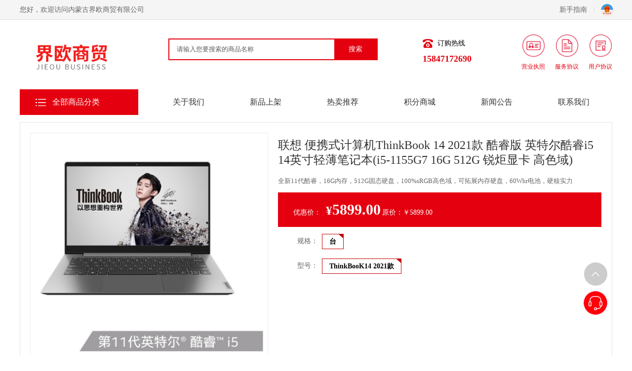

--- FILE ---
content_type: text/html; charset=utf-8
request_url: http://nmgjieou.com/Product/Show/229.html
body_size: 12292
content:
<!DOCTYPE html>
<html lang="en">
<head>
    <meta charset="utf-8">
    <meta http-equiv="Content-Type" content="text/html; charset=utf-8" />
    <meta name="viewport" content="width=device-width,user-scalable=yes,initial-scale=0.3,maximum-scale=1,shrink-to-fit=no">
    <title> 联想 便携式计算机ThinkBook 14 2021款 酷睿版 英特尔酷睿i5 14英寸轻薄笔记本(i5-1155G7 16G 512G 锐炬显卡 高色域)-内蒙古界欧商贸有限公司</title>
    <meta name="Keywords" content="内蒙古界欧商贸有限公司" />
    <meta name="Description" content="内蒙古界欧商贸有限公司" />
    <link rel="stylesheet" href="/css/all.css" />
    <link href="/css/newall.css" rel="stylesheet" />
    <link href="/foot/iconfont.css" rel="stylesheet" />
    <script type="text/javascript" src="/js/9859a2c6-5946-4a56-aaff-bb00688bb15f.js"></script>
    <script src="/js/jquery.SuperSlide.js"></script>
    <script src="/Xmb/layerPC/layer.js"></script>
    <script>
        layer.config({
            skin: 'layer-ext-seaning',
            extend: 'skin/seaning/style.css'
        });
    </script>
    <script>
        jQuery.fn.EnterEvent = function (option) {
            var $this = $(this);
            $this.unbind("keypress").bind("keypress", function (e) {
                //Mozilla内核捕捉回车
                if (window.event == undefined) {
                    if (e.which == 13) {
                        option.Button.trigger(option.Event);
                    }
                }
                //IE内核捕捉回车
                else {
                    if (window.event.keyCode == 13) {
                        option.Button.trigger(option.Event);
                    }
                }
            });
        };
    </script>
</head>
<body>
    <style>
    .goshop img {
        margin-right: 6px;
        vertical-align: -2px;
    }

    .header-right {
        position: relative;
        top: -9px;
    }

        .header-right li {
            float: left;
            margin-right: 20px;
            text-align: center;
            color: #e4000f;
        }

            .header-right li:last-child {
                margin-right: 0;
            }

    .navr12 a {
        width: 45px !important;
        height: 45px !important;
        margin: 0 !important;
        border: 0 !important;
        margin-bottom: 10px !important;
    }

        .navr12 a img {
            width: 100%;
            height: 100%;
            transition: .3s;
            margin: 1px 2px;
        }

        .navr12 a:hover {
            background: #fff;
        }

            .navr12 a:hover img {
                display: block;
                transform: scale(1.1);
            }

    .navszj {
        margin: 0 90px;
    }
</style>


<div class="under">
    <div class="w1200 clearfix">
        <span>您好，欢迎访问内蒙古界欧商贸有限公司</span>
        <div style="position: absolute; top: -9999px;">
            <a href="/">
                <img src="/Upload/original/202003311854046714.png" height="25" width="25" title="内蒙古界欧商贸有限公司" alt="内蒙古界欧商贸有限公司" border="0">
            </a>
        </div>
        <div class="underr">
             <a href="http://nmgjieou.com/About/Index/37.html">新手指南<i></i></a>
            <span style="float: right;line-height: 20px;">
                        <div style="position: relative; z-index: 99999; display: inline-block; margin: 0 13px;">
                            <a href="https://zzlz.gsxt.gov.cn/businessCheck/verifKey.do?showType=p&amp;serial=91150102MA0N4U5N15-SAIC_SHOW_10000091150102MA0N4U5N151657801918365&amp;signData=MEYCIQDcFxXtulmixjwp16QgYw4v7+tFyxt5Q1qryJ73jKp77gIhAOdMsfAtND+s3+FbYLhY1LOxeRkrsfDD/YvHCOobHdyf" target="_blank" style="padding:0px;">
                                <img src="/images/ddyyzz.png" width="25" height="25" title="电子营业执照" alt="电子营业执照" border="0">
                            </a>
                        </div>
            </span>
        </div>
    </div>
</div>
<!-- 导航 -->
<div class="nav_top">
    <div class="navs clearfix">
            <a href="/" target="_blank" title="内蒙古界欧商贸有限公司" class="logo" style="background: url(/Upload/original/202003311854046714.png) no-repeat center;background-size: 100%;">
                
            </a>
        <div class="navszj">
            <div class="sousuo">
                <a href="javascript:;" id="searchbtn">搜索</a>
                <div>
                    <input class="document" name="textfield" type="text" value="请输入您要搜索的商品名称"
                           onfocus="if (value == '请输入您要搜索的商品名称') { value = '' }" onblur="    if (value == '') { value = '请输入您要搜索的商品名称' }" id="searchinput" />
                </div>
            </div>
            <div class="navsx">
                
            </div>
        </div>
        <div class="navszjr">
            <div>订购热线</div>
            <span> </span>
            <span>15847172690</span>
        </div>
        <div class="navr navr12">
            <ul class="header-right">

                    <li style="z-index: 100;"> <a href="/Upload/original/202107231811098826.jpg" target="_blank" title="营业执照"><img src="/images/home01.png" style="z-index: 0; top: 0px; left: 0px; width: 60px;"></a><p>营业执照</p></li>
                <li style="z-index: 0;"> <a href="/News/ShowXY.html" target="_blank" title="服务协议"><img src="/images/home03.png" style="z-index: 0; top: 0px; left: 0px; width: 60px;"></a><p>服务协议</p></li>
                <li style="z-index: 100;"> <a href="/News/ShowYHXY.html" target="_blank" title="用户协议"><img src="/images/home04.png" style="z-index: 0; top: 0px; left: 0px; width: 60px;"></a><p>用户协议</p></li>
            </ul>
        </div>
    </div>
</div>
<script>
    $(function () {
        //搜索按钮
        $("#searchbtn").click(function () {
            var key = $("#searchinput").val();
            if (key == "" || key == "请输入您要搜索的商品名称") {
                layer.msg('请输入您要搜索的商品名称');
                return false;
            }
            location.href = "/Product/ProSearch?keywords=" + encodeURIComponent(key);
        });
        $("#searchinput").EnterEvent({ Button: $("#searchbtn"), Event: "click" });
    });
</script>


    

<div class="nav_top nav_toptopo">
    <div class="navx clearfix">
        <div class="navxz">
                <a href="/">全部商品分类</a>
            <ul class="navxzul">
                    <li>
                        <a href="http://nmgjieou.com/Product/Index/2.html">办公设备</a>
                    </li>
                    <li>
                        <a href="http://nmgjieou.com/Product/Index/118.html">办公家具</a>
                    </li>
                    <li>
                        <a href="http://nmgjieou.com/Product/Index/120.html">办公耗材及配件</a>
                    </li>
                    <li>
                        <a href="http://nmgjieou.com/Product/Index/128.html">笔记本电脑</a>
                    </li>
                    <li>
                        <a href="http://nmgjieou.com/Product/Index/130.html">整机电脑</a>
                    </li>
                    <li>
                        <a href="http://nmgjieou.com/Product/Index/131.html">品牌电脑</a>
                    </li>
                    <li>
                        <a href="http://nmgjieou.com/Product/Index/134.html">照相器材</a>
                    </li>
                    <li>
                        <a href="http://nmgjieou.com/Product/Index/146.html">生活空调</a>
                    </li>
                    <li>
                        <a href="http://nmgjieou.com/Product/Index/148.html">办公用品</a>
                    </li>
                    <li>
                        <a href="http://nmgjieou.com/Product/Index/155.html">摄像机</a>
                    </li>
                    <li>
                        <a href="http://nmgjieou.com/Product/Index/157.html">生活类电器</a>
                    </li>
                    <li>
                        <a href="http://nmgjieou.com/Product/Index/166.html">生活用品</a>
                    </li>
                    <li>
                        <a href="http://nmgjieou.com/Product/Index/171.html">软件</a>
                    </li>
            </ul>

            <div class="nav_btm_right">
                <ul>

                        <li>
                                    <div class="nav_btm_title">
                                        <a href="http://nmgjieou.com/Product/Index/117.html">打印机</a>
                                    </div>
                                    <div class="nav_btm_lx">
                                            <a href="http://nmgjieou.com/Product/Index/137.html">惠普180N打印机</a>
                                    </div>
                                    <div class="nav_btm_title">
                                        <a href="http://nmgjieou.com/Product/Index/122.html">碎纸机</a>
                                    </div>
                                    <div class="nav_btm_lx">
                                            <a href="http://nmgjieou.com/Product/Index/144.html">科密</a>
                                    </div>
                                    <div class="nav_btm_title">
                                        <a href="http://nmgjieou.com/Product/Index/123.html">扫描枪</a>
                                    </div>
                                    <div class="nav_btm_lx">
                                    </div>
                                    <div class="nav_btm_title">
                                        <a href="http://nmgjieou.com/Product/Index/124.html">打孔装订机</a>
                                    </div>
                                    <div class="nav_btm_lx">
                                            <a href="http://nmgjieou.com/Product/Index/145.html">得力（deli）</a>
                                    </div>
                                    <div class="nav_btm_title">
                                        <a href="http://nmgjieou.com/Product/Index/125.html">复合机</a>
                                    </div>
                                    <div class="nav_btm_lx">
                                    </div>
                                    <div class="nav_btm_title">
                                        <a href="http://nmgjieou.com/Product/Index/126.html">一体打印机</a>
                                    </div>
                                    <div class="nav_btm_lx">
                                    </div>
                                    <div class="nav_btm_title">
                                        <a href="http://nmgjieou.com/Product/Index/127.html">过塑机</a>
                                    </div>
                                    <div class="nav_btm_lx">
                                    </div>
                                    <div class="nav_btm_title">
                                        <a href="http://nmgjieou.com/Product/Index/138.html">传真机</a>
                                    </div>
                                    <div class="nav_btm_lx">
                                    </div>
                                    <div class="nav_btm_title">
                                        <a href="http://nmgjieou.com/Product/Index/139.html">高拍仪</a>
                                    </div>
                                    <div class="nav_btm_lx">
                                    </div>
                                    <div class="nav_btm_title">
                                        <a href="http://nmgjieou.com/Product/Index/140.html">扫描仪</a>
                                    </div>
                                    <div class="nav_btm_lx">
                                            <a href="http://nmgjieou.com/Product/Index/141.html">兄弟扫描仪</a>
                                    </div>
                                    <div class="nav_btm_title">
                                        <a href="http://nmgjieou.com/Product/Index/154.html">录音笔</a>
                                    </div>
                                    <div class="nav_btm_lx">
                                    </div>
                                    <div class="nav_btm_title">
                                        <a href="http://nmgjieou.com/Product/Index/165.html">触控一体机</a>
                                    </div>
                                    <div class="nav_btm_lx">
                                    </div>
                        </li>
                        <li>
                                    <div class="nav_btm_title">
                                        <a href="http://nmgjieou.com/Product/Index/119.html">电脑座椅</a>
                                    </div>
                                    <div class="nav_btm_lx">
                                    </div>
                        </li>
                        <li>
                                    <div class="nav_btm_title">
                                        <a href="http://nmgjieou.com/Product/Index/121.html">粉盒</a>
                                    </div>
                                    <div class="nav_btm_lx">
                                    </div>
                                    <div class="nav_btm_title">
                                        <a href="http://nmgjieou.com/Product/Index/129.html">未来复印纸</a>
                                    </div>
                                    <div class="nav_btm_lx">
                                    </div>
                                    <div class="nav_btm_title">
                                        <a href="http://nmgjieou.com/Product/Index/142.html">移动硬盘</a>
                                    </div>
                                    <div class="nav_btm_lx">
                                    </div>
                                    <div class="nav_btm_title">
                                        <a href="http://nmgjieou.com/Product/Index/143.html">硒鼓</a>
                                    </div>
                                    <div class="nav_btm_lx">
                                    </div>
                                    <div class="nav_btm_title">
                                        <a href="http://nmgjieou.com/Product/Index/152.html">华硕(ASUS) 外置DVD刻录机 移动光驱 </a>
                                    </div>
                                    <div class="nav_btm_lx">
                                    </div>
                                    <div class="nav_btm_title">
                                        <a href="http://nmgjieou.com/Product/Index/153.html">光盘</a>
                                    </div>
                                    <div class="nav_btm_lx">
                                    </div>
                                    <div class="nav_btm_title">
                                        <a href="http://nmgjieou.com/Product/Index/158.html">色带架</a>
                                    </div>
                                    <div class="nav_btm_lx">
                                    </div>
                                    <div class="nav_btm_title">
                                        <a href="http://nmgjieou.com/Product/Index/159.html">EPSON原装墨水</a>
                                    </div>
                                    <div class="nav_btm_lx">
                                    </div>
                                    <div class="nav_btm_title">
                                        <a href="http://nmgjieou.com/Product/Index/160.html">优盘</a>
                                    </div>
                                    <div class="nav_btm_lx">
                                            <a href="http://nmgjieou.com/Product/Index/161.html">闪迪</a>
                                    </div>
                                    <div class="nav_btm_title">
                                        <a href="http://nmgjieou.com/Product/Index/162.html">LG外置刻录光驱</a>
                                    </div>
                                    <div class="nav_btm_lx">
                                    </div>
                                    <div class="nav_btm_title">
                                        <a href="http://nmgjieou.com/Product/Index/163.html">ThinkPad联想外置刻录光驱</a>
                                    </div>
                                    <div class="nav_btm_lx">
                                    </div>
                                    <div class="nav_btm_title">
                                        <a href="http://nmgjieou.com/Product/Index/164.html">京瓷复印机粉盒</a>
                                    </div>
                                    <div class="nav_btm_lx">
                                    </div>
                        </li>
                        <li>
                        </li>
                        <li>
                        </li>
                        <li>
                                    <div class="nav_btm_title">
                                        <a href="http://nmgjieou.com/Product/Index/132.html">戴尔</a>
                                    </div>
                                    <div class="nav_btm_lx">
                                    </div>
                                    <div class="nav_btm_title">
                                        <a href="http://nmgjieou.com/Product/Index/133.html">联想</a>
                                    </div>
                                    <div class="nav_btm_lx">
                                    </div>
                        </li>
                        <li>
                                    <div class="nav_btm_title">
                                        <a href="http://nmgjieou.com/Product/Index/135.html">佳能相机</a>
                                    </div>
                                    <div class="nav_btm_lx">
                                    </div>
                                    <div class="nav_btm_title">
                                        <a href="http://nmgjieou.com/Product/Index/136.html">索尼相机</a>
                                    </div>
                                    <div class="nav_btm_lx">
                                    </div>
                        </li>
                        <li>
                                    <div class="nav_btm_title">
                                        <a href="http://nmgjieou.com/Product/Index/147.html">海尔</a>
                                    </div>
                                    <div class="nav_btm_lx">
                                    </div>
                        </li>
                        <li>
                                    <div class="nav_btm_title">
                                        <a href="http://nmgjieou.com/Product/Index/149.html">得力</a>
                                    </div>
                                    <div class="nav_btm_lx">
                                            <a href="http://nmgjieou.com/Product/Index/167.html">办公用品</a>
                                            <a href="http://nmgjieou.com/Product/Index/169.html">办公用品</a>
                                    </div>
                                    <div class="nav_btm_title">
                                        <a href="http://nmgjieou.com/Product/Index/150.html">晨光</a>
                                    </div>
                                    <div class="nav_btm_lx">
                                    </div>
                                    <div class="nav_btm_title">
                                        <a href="http://nmgjieou.com/Product/Index/151.html">齐心</a>
                                    </div>
                                    <div class="nav_btm_lx">
                                    </div>
                                    <div class="nav_btm_title">
                                        <a href="http://nmgjieou.com/Product/Index/168.html">办公用品</a>
                                    </div>
                                    <div class="nav_btm_lx">
                                    </div>
                                    <div class="nav_btm_title">
                                        <a href="http://nmgjieou.com/Product/Index/170.html">得力</a>
                                    </div>
                                    <div class="nav_btm_lx">
                                    </div>
                        </li>
                        <li>
                                    <div class="nav_btm_title">
                                        <a href="http://nmgjieou.com/Product/Index/156.html">通用摄像机</a>
                                    </div>
                                    <div class="nav_btm_lx">
                                    </div>
                        </li>
                        <li>
                        </li>
                        <li>
                        </li>
                        <li>
                        </li>
                </ul>
            </div>

        </div>
        <div class="navxy">
            <ul class="clearfix">
                    <li data-top="23"><a href="http://nmgjieou.com/About/23.html">关于我们</a></li>
                    <li data-top="1"><a href="http://nmgjieou.com/Product/ProSearch?Type=1">新品上架</a></li>
                    <li data-top="2"><a href="http://nmgjieou.com/Product/ProSearch?Type=2">热卖推荐</a></li>
                    <li data-top="4"><a href="http://nmgjieou.com/IntegralMall/Index">积分商城</a></li>
                    <li data-top="30"><a href="http://nmgjieou.com/News/Index/30.html">新闻公告</a></li>
                    <li data-top="28"><a href="http://nmgjieou.com/About/28.html">联系我们</a></li>
            </ul>
        </div>
    </div>
</div>
<script>
    $(function () {
        var cid = 0;//微信订单左侧选中
        var Object = $('[data-top=' + cid + ']');
        if (Object) {
            Object.addClass("on");
        }
    })

</script>
<script>
    jQuery(".navxz").slide({
        mainCell: " .nav_btm_right ul",
        titCell: ".navxzul li",
    });
</script>


    <!--Body▼--->
    <link href="/css/zoom.css" type="text/css" rel="stylesheet" />
<script src="/Xmb/js/template.js"></script>
<script src="/Xmb/js/mytemplate.js"></script>

<style>
    .c-art-goods-jieshao-top .content1 li {
        display: block;
    }
</style>

<div class="w1200 clearfix">
    <!--以下为不通用内容部分-->
    <!-- 产品图片和产品基本信息 -->
    <div class="product-info-top clearfix">
        <!-- 左 -->
        <div class="x-left-box ">
            <!-- 大图 -->
            <div class="zoom-section">
                <div style="top:0px;z-index:9999;position:relative;" id="wrap">
                    <a rel="adjustX:10, adjustY:-4" id="zoom1" class="cloud-zoom" href="/upload/Max/202012172133417371.png" style="position: relative; display: block;">
                        <img src="/upload/Max/202012172133417371.png" style="display: block;" class="zoom-big-pic">
                    </a>
                    <div style="background-image: url(&quot;.&quot;); z-index: 999; position: absolute; width: 458px; height: 458px; left: 0px; top: 0px; cursor: move;" class="mousetrap"></div>
                </div>
            </div>
            <!-- 小图列表 -->
            <ul class="zoom-small-images clearfix">
                        <li class="">
                            <a href="/upload/Max/202012172134006229.png"
                               class="cloud-zoom-gallery"
                               rel="useZoom: 'zoom1', smallImage: '/upload/Max/202012172134006229.png' ">
                                <img src="/upload/Max/202012172134006229.png" alt="">
                            </a>
                        </li>
                        <li class="">
                            <a href="/upload/Max/202012172134152850.png"
                               class="cloud-zoom-gallery"
                               rel="useZoom: 'zoom1', smallImage: '/upload/Max/202012172134152850.png' ">
                                <img src="/upload/Max/202012172134152850.png" alt="">
                            </a>
                        </li>
                        <li class="">
                            <a href="/upload/Max/20201217213449173.png"
                               class="cloud-zoom-gallery"
                               rel="useZoom: 'zoom1', smallImage: '/upload/Max/20201217213449173.png' ">
                                <img src="/upload/Max/20201217213449173.png" alt="">
                            </a>
                        </li>
                        <li class="">
                            <a href="/upload/Max/20201217213716717.png"
                               class="cloud-zoom-gallery"
                               rel="useZoom: 'zoom1', smallImage: '/upload/Max/20201217213716717.png' ">
                                <img src="/upload/Max/20201217213716717.png" alt="">
                            </a>
                        </li>
            </ul><!-- End 小图列表 -->
            <div class="share-collect clearfix">
                
                <a href="javascript:;" data-pccollectid="229" class="collect-span text-link fl" title="收藏商品">
                    <img src="/images/collect_star.png" alt="收藏商品">
                    收藏商品（<span data-collect="yzm">0</span>人气）
                </a>
            </div>
        </div>
        <!-- 右 -->
        <div class="x-right-box ">
            <h1 class="product-title"> 联想 便携式计算机ThinkBook 14 2021款 酷睿版 英特尔酷睿i5 14英寸轻薄笔记本(i5-1155G7 16G 512G 锐炬显卡 高色域)</h1>
            <div class="product-subtitle">全新11代酷睿，16G内存，512G固态硬盘，100%sRGB高色域，可拓展内存硬盘，60Whr电池，硬核实力</div>
            <!-- 产品详情用这个 -->
            <div class="jifen-box">
                <div class="jifen-box-body">
                    <span>优惠价：</span>
                    <em price><small>&yen;</small> 5899.00</em>
                    <del markprice>原价：￥5899.00</del>
                </div>
            </div>
            <!-- 积分详情用这个 -->

            <div class="jifen-tip" style="display:none"><span>促销信息：</span><p>以下促销可在购物车任选其一<br /><em>积分</em>第二件半价</p></div>

            <!-- 规格 -->


                    <div class="format-box clearfix">

                        <label>规格：</label>
                        <p standard="standard">

                                        <em standardid="145">台</em>
                        </p>

                    </div>
                    <div class="format-box clearfix">

                        <label>型号：</label>
                        <p standard="standard">

                                        <em standardid="180">ThinkBooK14 2021款</em>
                        </p>

                    </div>

        </div>
    </div><!-- End product-info-top -->

    <div class="c-art-goods">
        <!-- 商品详情第二部分两栏 -->
        <div class="c-art-goods-jieshao">
            <!-- 产品介绍 -->
            <div class="c-art-goods-jieshao-top">
                <div class="tab">
                    <a href="javascript:;" class="on">商品详情</a>
                    <a href="javascript:;">商品评价（0）</a>
                </div>
                <div class="content1">
                    <ul>
                        <li>
                            
                            
<p>全新11代酷睿，16G内存，512G固态硬盘，100%sRGB高色域，可拓展内存硬盘，60Whr电池，硬核实力，锐意有型<img title="微信截图_20201217212534.png" src="/Content/Ueditor/net/upload/6374383802073350171708303.png"/></p>                        </li>
                        <li style="display:none;">

                                <div class="Ptable" style="text-align: center;"><p>暂无评价数据</p></div>

                        </li>
                    </ul>
                </div>
            </div>
        </div>
        <div class="c-art-goods-tuijian">
            <!-- 相关产品 -->
            <p>浏览本商品的用户最终还购买了</p>
            <ul>
                    <li>
                        <a class="common-link-hover"
                           href="http://nmgjieou.com/product/show/220.html" title="联想ThinkBook 2021款/i7轻薄游戏本 商务办公指纹解锁笔记本电脑ThinkBook15- 2021@i7-1165G7 MX450独显 16G内存 512G固态硬盘 " target="_blank"><img src="/upload/Min/202012110043297756.png" width="272" alt="" /></a>
                        <a href="http://nmgjieou.com/product/show/220.html" title="联想ThinkBook 2021款/i7轻薄游戏本 商务办公指纹解锁笔记本电脑ThinkBook15- 2021@i7-1165G7 MX450独显 16G内存 512G固态硬盘 " target="_blank">联想ThinkBook2021款/i7轻...</a>
                        <font><span>￥</span>6659.00</font>
                    </li>
                    <li>
                        <a class="common-link-hover"
                           href="http://nmgjieou.com/product/show/219.html" title="联想ThinkPad E15(03CD)酷睿版 英特尔酷睿i7 15.6英寸轻薄笔记本电脑(i7-10510U 8G 512GSSD 2G独显 FHD)黑 " target="_blank"><img src="/upload/Min/202012110010108757.png" width="272" alt="" /></a>
                        <a href="http://nmgjieou.com/product/show/219.html" title="联想ThinkPad E15(03CD)酷睿版 英特尔酷睿i7 15.6英寸轻薄笔记本电脑(i7-10510U 8G 512GSSD 2G独显 FHD)黑 " target="_blank">联想ThinkPadE15(03CD)酷...</a>
                        <font><span>￥</span>6399.00</font>
                    </li>
                    <li>
                        <a class="common-link-hover"
                           href="http://nmgjieou.com/product/show/214.html" title="联想移动硬盘 USB 3.0 F309 全国联保 全新未开封 " target="_blank"><img src="/upload/Min/202011181255257668.png" width="272" alt="" /></a>
                        <a href="http://nmgjieou.com/product/show/214.html" title="联想移动硬盘 USB 3.0 F309 全国联保 全新未开封 " target="_blank">联想移动硬盘USB3.0F309全...</a>
                        <font><span>￥</span>475.00</font>
                    </li>
                    <li>
                        <a class="common-link-hover"
                           href="http://nmgjieou.com/product/show/210.html" title="冠捷（AOC）E2270 台式计算机 商用家用办公电脑主机 主机+221.5英寸显示器（G5400/4G/1TB+120G SDD/  DVD RW/21.5）" target="_blank"><img src="/upload/Min/202309121326186759.jpg" width="272" alt="" /></a>
                        <a href="http://nmgjieou.com/product/show/210.html" title="冠捷（AOC）E2270 台式计算机 商用家用办公电脑主机 主机+221.5英寸显示器（G5400/4G/1TB+120G SDD/  DVD RW/21.5）" target="_blank">冠捷（AOC）E2270台式计算...</a>
                        <font><span>￥</span>2800.00</font>
                    </li>
            </ul>
        </div>
    </div>
    <!--以上为不通用内容部分-->
</div>
<script>
    $(function () {
        var page = 1;
        var rows = 4;
        var $panel = $("[myorder]");
        var loading = false;
        var $loading = $("[myloading]");
        var mypj = 0;
        var sort = "";
        var order = "";
        var getData = function () {
            if (loading) {
                return;
            }
            loading = true;
            $loading.show();
            //查询条件
            var data = {};
            data["page"] = page;//当前页码
            data["rows"] = rows;//当前查询数量
            data["sort"] = sort;
            data["order"] = order;
            data["CID"] = '229';
            data["pj"] = mypj;
            $.ajax({
                type: 'Post',
                url: '/Product/GetEvaluateList/',
                dataType: 'json',
                cache: false,
                data: data,
                success: function (data) {
                    $("[zwsj]").remove();
                    $panel.empty();
                    if (data.rows.length > 0) {
                        if (page == 1) {
                            $panel.append(template('mycontents', {
                                list: data.rows
                            }));
                        }
                        else {
                            $panel.append(template('mycontents', {
                                list: data.rows
                            }));
                        }
                    }
                    else {
                        $panel.append("<center zwsj='zwsj' style='height:30px;line-height:30px;margin-top:10px;color:#000;'>暂无数据</center>");
                    }
                    //判断条数 来确定是否显示下一页按钮
                    if (rows * page < data.count) {
                        page = page + 1;
                    }
                    else {
                        page = 1;
                    }
                },
                error: function (data) {
                    layer.open({
                        content: '网络异常，请稍后重试',
                        time: 2 //2秒后自动关闭
                    });
                },
                complete: function () {
                    $loading.hide();
                    loading = false;
                }
            });
        };
        getData();
        $(document).scroll(function () {
            if (page > 1) {
                if ($(document).height() - $(document).scrollTop() <= $(window).height()) {
                    getData();
                }
            }
        });


        $("[pj]").click(function () {
            $(this).addClass('on').siblings().removeClass('on');
            mypj = $(this).attr("pj");
            getData();
        })
    })
</script>
<!-- 调用公共底部 -->
<script src="/Xmb/js/productdetail_pc.js"></script>
<script>
    $(function () {
        iswx();
        //导航下拉
        $('.all-classify-a').click(function () {
            $(this).parent().find('.classify').slideToggle();
        })
    })
</script>
<script>
    //默认选择规格的第一个
    function standardxz() {
        //$("[standardid]").eq(0).addClass("on");
        var divs = $("[standard]");//获取规格所属
        divs.each(function () {
            $(this).find("[standardid]").eq(0).addClass("on");
        });
    }
    //给包含规格的标签添加 单击事件
    function BindClick() {
        var divs = $("[standard]");//获取规格所属
        divs.each(function () {
            $(this).find("[standardid]").each(function () {
                $(this).attr("onclick", "submitClick(this)");
            });
        });
    }
    //规格单击事件
    function submitClick(n) {
        //初始化数量
        $("[data-num]").val(1);
        $(n).siblings().removeClass("on");
        $(n).addClass("on");
        var divs = $("[standard]");//获取规格所属
        var arr = {};
        var myarr = [];//用户判断是否存在
        divs.each(function (index) {
            $(this).find("[standardid]").each(function () {
                var cls = $(this).attr("class");
                var id = $(this).attr("standardid");
                if (cls == "on") {
                    arr[index] = id;
                    myarr.push(id);
                }
            });
        });
        var pid = '229';//产品ID
        if (myarr.length <= 0) {
            //没有产品信息
            $("[price]").html("暂无价格");//绑定价格
            $("[markprice]").html(""); //市场价
            $("[kc]").attr("kc", 0); //库存
        }
        else {
            jQuery.ajax({
                type: 'Post',
                url: '/M/Product/ByStandard',
                cache: false,
                data: { arr: arr, ProductID: pid },
                success: function (data) {
                    $("[price]").html("<small>&yen;</small>" + data.Result.Price.toFixed(2));//绑定价格
                    $("[markprice]").html("原价：￥" + data.Result.MarkPrice.toFixed(2)); //市场价
                    $("[data-carid]").attr("data-carid", data.Result.ProductDetailID);//给加入购物车绑定 产品详细ID
                    $("[data-buyid]").attr("data-buyid", data.Result.ProductDetailID);//给立即购买绑定 产品详细ID
                    //判断当前库存
                    $("[kc]").attr("kc", data.Result.Stock);
                    $("[mykc]").html(" （库存" + data.Result.Stock + "件）");
                    //if (data.Result.Point == "" || data.Result.Point == null) {
                    //    $("[point]").html("<i>送</i>0积分");
                    //}
                    //else {
                    //    $("[point]").html("<i>送</i>" + data.Result.Point + "积分");
                    //}
                },
                error: function (data) {

                }
            });
        }
    }
    BindClick();//给规格绑定单击事件
    standardxz();//默认选择规格的第一个
    submitClick(null);//加载页面执行此函数，获取价格
</script>
<script type="text/javascript" src="/js/cloud-zoom.js"></script>
<script>
    // 分享按钮点击
    $(function () {

        var $shareBtnBox = $('.cx_bshare');
        var hidden = true;
        $('.share-link-span').click(function () {
            if (hidden) {
                $shareBtnBox.animate({
                    width: '174px'
                });
                hidden = false;
            } else {
                $shareBtnBox.animate({
                    width: '0'
                });
                hidden = true;
            }
        });
    });
    $('.tab a').click(function () {
        var Index = $(this).index();
        $(this).addClass('on').siblings().removeClass('on');
        $('.content1>ul>li').eq(Index).show().siblings().hide();
    })

</script>
<!-- 饼状图js -->
<script type="text/javascript" src="/js/jsapi.js"></script>
<script type="text/javascript" src="/js/corechart.js"></script>
<script type="text/javascript" src="/js/jquery.gvChart-min.js"></script>
<script type="text/javascript" src="/js/jquery.ba-resize.min.js"></script>
<script type="text/javascript">
    gvChartInit();
    $(document).ready(function () {
        $('#myTable5').gvChart({
            chartType: 'PieChart',
            gvSettings: {
                vAxis: { title: 'No of players' },
                hAxis: { title: 'Month' },
                width: 375,
                height: 160
            }
        });
    });
</script>
<style>
    .Ptable, .parameter_list {
        box-sizing: border-box;
        padding: 20px;
        border-bottom: 1px solid #eee;
    }

        .parameter_list p, .Ptable p {
            font-size: 12px;
            line-height: 2;
            width: 250px;
            white-space: nowrap;
            overflow: hidden;
            text-overflow: ellipsis;
            display: inline-block;
            vertical-align: middle;
            margin-right: 20px;
        }




    .clearfix:after {
        content: ".";
        display: block;
        height: 0;
        clear: both;
        visibility: hidden;
    }
</style>
    <!--Body ▲--->

    
<style>
    .yyzz div {
        display: inline-block;
        margin: 0 6px;
    }
</style>
<script>
    var noinfo = "1";
    if (noinfo == "0") {
        window.location.href = "/403.html";
    }
</script>

<div class="footer">
    <div class="w1200">
        <ul>
            <li class="footer1">保证品质</li>
            <li class="footer2">轻松购物</li>
            <li class="footer3">快速配送</li>
            <li class="footer4">售后保障</li>
        </ul>
    </div>
</div>

<div class="bottom">
    <div class="w1200">
        <div class="bottoms clearfix">
            <div class="bottomimg">
                <img src="/Upload/original/2020033118535572.png" alt="">
            </div>
            <div class="bottomyzg">
                <div class="bottomy">
                    <span>电话：15847172690</span>
                    <em>地址：呼和浩特市禾太电脑城2楼8号</em>
                </div>

                <div class="bottomx">
                    <div class="bottom1">
                            <a href="https://beian.miit.gov.cn/" target="_blank">蒙ICP备20001369号-1　</a>
                                                        <a class="hb_gaba" target="_blank" href="http://www.beian.gov.cn/portal/registerSystemInfo?recordcode=15010202150976" style="background-position:left center;">　　蒙公网安备15010202150976号</a>
                        <span><a target="_blank" href="http://www.nmgf.net/">网站建设</a>：<a target="_blank" href="http://www.nmgf.net/">国风网络</a>　<a target="_blank" href="/Sitemap">网站地图</a></span>
                        <span class="yyzz">
                        </span>
                        <span class="yyzz">
                                    <div style="position:relative;z-index:99999;">
                                        <a href="https://zzlz.gsxt.gov.cn/businessCheck/verifKey.do?showType=p&amp;serial=91150102MA0N4U5N15-SAIC_SHOW_10000091150102MA0N4U5N151657801918365&amp;signData=MEYCIQDcFxXtulmixjwp16QgYw4v7+tFyxt5Q1qryJ73jKp77gIhAOdMsfAtND+s3+FbYLhY1LOxeRkrsfDD/YvHCOobHdyf" target="_blank">
                                            <img src="/images/ddyyzz.png" width="20" height="20" title="电子营业执照" alt="电子营业执照" border="0"> 电子营业执照
                                        </a>
                                    </div>
                        </span>

                    </div>
                    <div class="bottom1">
                        <span><a target="_blank" href="/News/ShowYHXY.html">用户协议</a></span>

                        <span>　<a target="_blank" href="/News/ShowYSZC.html">隐私政策</a></span>

                        <span>　<a target="_blank" href="/News/ShowTHZC.html">退货政策</a></span>

                        <span>　<a target="_blank" href="/News/ShowPJGL.html">评价管理规则</a></span>

                        <span>　<a target="_blank" href="/News/ShowZSCQ.html">知识产权保护处理规则</a></span>

                        <span>　<a target="_blank" href="/News/ShowLZJB.html">廉政举报</a></span>

                        <span>　<a target="_blank" href="/News/ShowRemark1.html">自营商品说明</a></span>

                        <span>　<a target="_blank" href="/News/ShowRemark2.html">用户信息使用公示</a></span>
                    </div>

                    <div class="bottom1">
                        <span><a target="_blank" href="/News/ShowDZSW.html">《电子商务法》条款</a></span>

                                    <span>　<a target="_blank" href="/Upload/original/202107231811098826.jpg">营业执照</a></span>
                                    <span>　<a target="_blank" href="/Upload/original/202107231807302197.jpg">ICP增值电信业务许可证</a></span>
                        <span>　<a target="_blank" href="/News/ShowXY.html">电商平台服务协议、交易规则</a></span>

                        <span>　<a target="_blank" href="/News/ShowDZSW.html?ID=1">合同订立规则</a></span>
                    </div>
                    <div class="bottom2">
                        <p>内蒙古界欧商贸有限公司 | 政府采购模板商城</p>
                    </div>
                </div>
            </div>
        </div>
    </div>
</div>
<div class="tubiao">
    <a class="to_top"></a>
        <a href="http://wpa.qq.com/msgrd?v=3&uin= &site=qq&menu=yes"></a>
</div>
<script>
    $(".to_top").click(function () { $('html,body').animate({ scrollTop: '0px' }, 500); return false; });
    if (top != window) {
        top.location = window.location;
    }
</script>

</body>
</html>

--- FILE ---
content_type: text/css
request_url: http://nmgjieou.com/css/all.css
body_size: 24433
content:
/*头部部分*/

.login-header {
    width: 1200px;
    height: 100px;
    margin: 0 auto;
    padding-top: 40px;
}

.header-logo {
    float: left;
    padding: 0 20px 0 15px;
    margin-top: -5px;
}


/*中间部分*/

.content-body {
    width: 1135px;
    height: 505px;
    margin: 0 auto;
    background: #fff;
}


/*中间部分三栏*/

.content-body .center {
    width: 35px;
    float: left;
    text-align: center;
    line-height: 485px;
    font-size: 18px;
    color: #999;
    background: url(../images/huo.jpg);
}

.content-body .right {
    float: right;
    width: 550px;
    text-align: center;
    margin-top: 50px;
}

.content-body .left {
    float: left;
    width: 550px;
    font-size: 16px;
    margin-top: 42px;
}


/*中间右侧登录*/

.content-body .right-top {
    float: left;
    margin-left: 20px;
    font-size: 16px;
}

.content-body .right-top p {
    color: #666;
    line-height: 48px;
    text-align: left;
}

.content-body .right-denglu a {
    float: left;
    color: #666;
    width: 250px;
    height: 50px;
    border: 1px solid #ddd;
    line-height: 50px;
}

.content-body .right-denglu a:hover {
    background: #448aca;
    color: #fff;
}


/*左侧账号登录框*/

.content-body .zhanghao {
    width: 470px;
    height: 60px;
    margin: 13px auto 0 auto;
}

.content-body .zhanghao p {
    float: left;
    line-height: 60px;
    color: #333;
}

.content-body .zhanghao .input {
    float: left;
    width: 360px;
    border: 1px solid #c7c7c7;
    margin-left: 10px;
}

.content-body .zhanghao .input img {
    float: left;
    padding: 14px;
}

.content-body .zhanghao input {
    width: 280px;
    font-family: 微软雅黑;
    height: 58px;
    line-height: 58px;
    outline: none;
    border: none;
    *border: 0;
    color: #444;
    font-size: 16px;
    overflow: hidden;
}

.content-body .zhanghao span {
    font-family: 微软雅黑;
    color: #d80014;
    padding: 8px 8px 8px 0;
}


/*验证码*/

.content-body .yanzhengma {
    width: 470px;
    height: 60px;
    margin: 13px auto 0 auto;
}

.content-body .yanzhengma p {
    float: left;
    line-height: 60px;
    color: #333;
    letter-spacing: 3.1px;
    *margin-right: 4px;
}

.content-body .yanzhengma .input {
    float: left;
    width: 220px;
    border: 1px solid #c7c7c7;
    margin-left: 10px;
}

.content-body .yanzhengma .input img {
    float: left;
    padding: 14px;
}

.content-body .yanzhengma input {
    font-family: 微软雅黑;
    float: left;
    height: 58px;
    width: 150px;
    line-height: 58px;
    outline: none;
    border: none;
    *border: 0;
    color: #444;
    font-size: 16px;
}

.content-body .yanzhengma span {
    color: #d80014;
    padding: 8px 8px 8px 0;
}

.content-body .yz-code {
    float: left;
    width: 130px;
    height: 58px;
    text-align: center;
    line-height: 58px;
    border: 1px solid #c7c7c7;
    margin-left: 8px;
}

.content-body .yz-code img {
    width: 100%;
    height: 100%;
}

.content-body .button {
    height: 60px;
    width: 470px;
    margin: 40px auto 0 auto;
}

.content-body #button {
    text-align: center;
    font-family: 微软雅黑;
    height: 60px;
    width: 465px;
    margin: 0 auto;
    outline: none;
    background: #046ebf;
    border: none;
    font-size: 18px;
    color: #fff;
    cursor: pointer;
}

.content-body #button a {
    float: left;
    width: 468px;
    margin: 0 auto;
    line-height: 60px;
    color: #fff;
}


/*友情链接*/

.f_link {
    width: 100%;
    height: 140px;
    float: left;
    overflow: hidden;
}

.f_link_center {
    width: 1165px;
    margin: 0 auto;
}

.f_link_center p {
    margin: 10px 20px;
}

.f_link_center a {
    margin: 15px 10px;
    text-decoration: none;
    color: #8a8686;
    font-size: 12px;
    line-height: 20.99px;
}


/*电话*/

.dianhuan {
    width: 100%;
    float: left;
    border-bottom: 1px solid #e1e1e1;
    overflow: hidden;
}

.center_dianhua {
    width: 1200px;
    margin: 0 auto;
}

.center_dianhua img {
    float: left;
    margin-left: 30px;
}

.center_dianhua .footer_tell {
    float: right;
    width: 135px;
    text-align: center;
}

.footer_tell span {
    float: left;
    font-size: 21.99px;
    font-family: Arial;
    color: #000;
    line-height: 40px;
}

.footer_tell img {
    float: left;
    margin: 0;
}


/*底部版权*/


/* .footer {
  width: 100%;
  height: 65px;
  float: left;
  margin-top: 10px;
} */

.footer_center {
    width: 745px;
    margin: 0 auto;
    line-height: 22px;
    font-size: 11.99px;
}

.footer_center p {
    float: left;
    width: 575px;
    color: #666;
}

.footer_center a {
    text-decoration: none;
    color: #666;
}

.footer_center a:hover {
    color: #046ebf;
}

.background_img {
    z-index: -2;
    width: 100%;
}

.background_left {
    position: absolute;
    left: 0;
    top: 1600px;
    z-index: -2;
}

.background_right {
    position: absolute;
    right: 0;
    top: 2600px;
    z-index: -2;
}


/*login部分*/


/* .content h2 {
  font-size: 26px;
  font-weight: normal;
  color: #333;
  line-height: 46px;
  padding: 20px 20px 10px ;
} */

.content-body-login {
    width: 1135px;
    margin: 0 auto;
}


/*中间部分三栏*/

.content-body-login .center {
    float: left;
    text-align: center;
    line-height: 505px;
    font-size: 18px;
    color: #999;
}

.content-body-login .right {
    height: 560px;
    float: right;
    width: 550px;
    margin-top: -70px;
    text-align: center;
    background: #fff;
}

.content-body-login .left {
    float: left;
    width: 550px;
    font-size: 16px;
    margin-top: 233px;
}


/*右侧账号登录框*/

.content-body-login .zhanghao {
    width: 470px;
    height: 60px;
    margin: 13px auto 0 auto;
}

.content-body-login .zhanghao p {
    float: left;
    line-height: 60px;
    color: #333;
}

.content-body-login .zhanghao .input {
    font-family: 微软雅黑;
    float: left;
    width: 360px;
    border: 1px solid #c7c7c7;
    margin-left: 55px;
    text-align: left;
}

.content-body-login .zhanghao .input img {
    float: left;
    padding: 14px;
}

.content-body-login .zhanghao input {
    width: 280px;
    font-family: 微软雅黑;
    height: 58px;
    line-height: 58px;
    outline: none;
    border: none;
    *border: 0;
    color: #444;
    font-size: 16px;
    text-align: left;
}

.content-body-login .zhanghao span {
    font-family: 微软雅黑;
    color: #d80014;
    padding: 8px 8px 8px 0;
    font-size: 16px;
}


/*验证码*/

.content-body-login .yanzhengma {
    width: 470px;
    height: 60px;
    margin: 13px auto 0 auto;
}

.content-body-login .yanzhengma p {
    float: left;
    line-height: 60px;
    color: #333;
    letter-spacing: 3.1px;
    *margin-right: 4px;
}

.content-body-login .yanzhengma .input {
    float: left;
    width: 220px;
    border: 1px solid #c7c7c7;
    margin-left: 55px;
}

.content-body-login .yanzhengma .input img {
    float: left;
    padding: 14px;
}

.content-body-login .yanzhengma input {
    font-family: 微软雅黑;
    float: left;
    height: 58px;
    width: 150px;
    line-height: 58px;
    outline: none;
    border: none;
    *border: 0;
    color: #444;
    font-size: 16px;
}

.content-body-login .yanzhengma span {
    font-family: 微软雅黑;
    color: #d80014;
    padding: 8px 8px 8px 0;
    font-size: 16px;
}

.content-body-login .yz-code {
    float: left;
    width: 130px;
    height: 58px;
    text-align: center;
    line-height: 58px;
    border: 1px solid #c7c7c7;
    margin-left: 8px;
}

.content-body-login .yz-code img {
    width: 100%;
    height: 100%;
}

.content-body-login .button {
    height: 60px;
    width: 470px;
    margin: 20px auto 0 auto;
}

.content-body-login #button {
    font-family: 微软雅黑;
    height: 60px;
    width: 360px;
    margin: 0 auto;
    outline: none;
    background: #046ebf;
    border: none;
    font-size: 18px;
    color: #fff;
    cursor: pointer;
}

.content-body-login #button a {
    float: left;
    width: 360px;
    margin: 0 auto;
    line-height: 60px;
    color: #fff;
}

.content-body-login #button a:hover {
    color: #f9a400;
}


/*其他部件*/

.ningmeng {
    float: left;
    width: 505px;
    text-align: left;
    margin-left: -20px;
    margin-top: 20px;
}

.content-body-login .button p {
    width: 360px;
    margin: 10px auto;
}

.content-body-login #forget {
    float: left;
}

.content-body-login #register {
    float: right;
}

.content-body-login .button p a {
    color: #333;
    font-size: 14px;
}

.content-body-login .button p a:hover {
    color: #046ebf;
}

.content-body-login #checkbox {
    width: 360px;
    text-align: left;
    margin-bottom: 20px;
    color: #333;
    font-size: 14px;
    margin-left: 55px;
    *margin-left: 0;
}

.content-body-login #checkbox input {
    font-family: 微软雅黑;
    float: left;
    width: 20px;
    margin-top: 4px;
    *margin-top: 0;
}


/*header*/

ul {
    background: #fff;
}

a {
    text-decoration: none;
    outline: none;
}

li {
    list-style: none;
}

.clear {
    clear: both;
}

.t_header {
    height: 62px;
    background: #fff;
}

.t_header img {
    margin: 0;
    padding: 0;
    z-index: 1;
    background: #fff;
}

.close_adv {
    width: 100px;
    margin: 0 auto;
    top: 15px;
    text-align: right;
    float: left;
    margin-left: -20%;
    margin-top: 15px;
}

.close_adv a {
    font-size: 30px;
    font-family: "Times New Romen";
    color: #fff;
    text-decoration: none;
    cursor: pointer;
}

.c1_header {
    width: 100%;
    height: 35px;
    margin: 0 auto;
    border-bottom: 1px solid #ececec;
    display: block;
}

.center_c1_header {
    width: 1200px;
    margin: 0 auto;
}

.center_c1_header p {
    font-size: 14px;
    color: #666;
    line-height: 30px;
    float: left;
}

.c1_header_right {
    float: right;
    line-height: 30px;
}

.c1_header_right a,
.c1_header_right li,
.c1_header_right .header_tell {
    float: left;
    text-decoration: none;
    list-style: none;
}

.c1_header_right a {
    color: #7b7b7b;
    margin: 0 5px;
}

.c1_header_right a:hover {
    color: #046ebf;
}

.c1_header_right img {
    float: left;
}

.c1_header_right span {
    color: #046ebf;
    font-weight: bold;
    margin: 0 13px 0 0;
}

.c1_header_right li {
    margin: 0 5px;
}

.c1_header_right p {
    font-size: 12px;
}

.c2_header {
    float: left;
    width: 100%;
    margin-top: 10px;
}

.center_c2_header {
    width: 1200px;
    margin: 0 auto;
}

.c2_header_logo {
    float: left;
    margin: 0 66px 0 0;
    height: auto;
    width: 317px;
}

.c2_header_search {
    float: left;
    width: 550px;
}

form span a {
    margin-top: 11px;
    display: block;
    float: left;
    width: 50px;
    font-size: 14px;
    text-align: center;
    text-decoration: none;
    color: #333;
    line-height: 25px;
}

form span a:hover {
    background: #046ebf;
    color: #fff;
}

form .active {
    background: #046ebf;
    color: #fff;
}

form span {
    width: 550px;
    float: left;
}

.c2_header_search input {
    float: left;
    height: 40px;
    width: 440px;
    border: 3px solid #046ebf;
    color: #cccccc;
    font-size: 14px;
    text-indent: 1em;
    line-height: 40px;
}

.c2_header_search button {
    float: left;
    width: 98px;
    height: 46px;
    background: #046ebf;
    outline: none;
    border: none;
    font-size: 18px;
    color: #fff;
    letter-spacing: 6px;
    cursor: pointer;
}

.c2_header_search button:hover {
    color: #FF0000;
}

.c2_header_search p a {
    text-decoration: none;
    color: #7b7b7b;
    margin: 0 2px;
    line-height: 30px;
}

.c2_header_search p a:hover {
    color: #046ebf;
}

.shop_cart {
    float: left;
    border: 2px solid #F6C20E;
    width: 152px;
    height: 44px;
    margin: 37px 0 0 105px;
}

.shop_cart:hover i {
    background: red;
}

.shop_cart:hover a {
    color: #000;
}

.shop_cart:hover {
    border: 2px solid red;
}

.shop_cart i {
    font-size: 30px;
    text-align: center;
    float: left;
    height: 44px;
    width: 44px;
    line-height: 46px;
    color: #fff;
    background: #F6C20E;
}

.shop_cart a {
    float: left;
    line-height: 44px;
    font-size: 15px;
    text-indent: 1em;
    text-decoration: none;
    color: #968f89;
}

.shop_cart span {
    color: #0082ce;
}

.nav_header {
    width: 100%;
    float: left;
    border-top: 1px solid #ececec;
    margin-top: 18px;
    border-bottom: 3px solid #000;
}

.nav_header_ziye {
    width: 100%;
    float: left;
    border-top: 1px solid #ececec;
    margin-top: 18px;
    border-bottom: 3px solid #d2d2d2;
}

.center_nav_header {
    width: 1200px;
    margin: 0 auto;
    height: 52px;
    line-height: 52px;
}

.center_nav_header li {
    list-style: none;
    float: left;
    padding: 0 45px;
    font-size: 17px;
}

.center_nav_header li:hover {
    background: #046ebf;
}

.center_nav_header li:hover a {
    color: #fff;
}

.center_nav_header a {
    text-decoration: none;
    color: #333333;
}

.center_nav_header .active {
    background: #046ebf;
}

.center_nav_header .active a {
    color: #fff;
}


/*end header*/


/*团购推荐产品*/

.tg_tuijian {
    float: left;
    width: 100%;
    margin-top: 18px;
}

.tg_tuijian_more p {
    float: left;
    font-size: 24px;
    color: #0082ce;
    line-height: 48px;
}

.tg_tuijian_more span {
    float: left;
    font-size: 16px;
    font-family: Arial;
    color: #333;
    padding-left: 10px;
    line-height: 52px;
}

.tg_tuijian_more a {
    float: right;
    text-decoration: none;
    color: #999;
    font-size: 16px;
    line-height: 45px;
    margin-right: 40px;
}

.tg_tuijian_more a:hover {
    color: #046ebf;
}

.tg_tuijian_more {
    float: left;
    width: 1200px;
    margin-left: 10px;
    height: 52px;
    background: #fff;
}

.tg_tuijian_more img {
    float: left;
    margin: 0 15px 0 0;
}

.tg_tuijian_more h2 a {
    font-size: 24px;
    color: #0082ce;
    line-height: 45px;
    font-weight: normal;
    float: left;
    margin-right: 0;
}

.center_tg_tuijian {
    width: 1200px;
    margin: 0 auto;
    background: #fff;
    height: 470px;
    overflow: hidden;
}

.center_tg_tuijian ul {
    width: 1210px;
}

.center_tg_tuijian li {
    background: #fff;
    list-style: none;
    *width: 278px;
    width: 278px;
    float: left;
    padding: 5px 11px;
    border-right: 1px solid #e1e1e1;
}

.center_tg_tuijian li:last-child {
    padding-right: 0;
    border-right: none;
}

.center_tg_tuijian li a {
    text-decoration: none;
    font-size: 15px;
    color: #333;
    font-weight: bold;
    line-height: 30px;
}

.center_tg_tuijian li a:hover {
    color: #046ebf;
}

.center_tg_tuijian h3 {
    width: 280px;
    height: 30px;
    white-space: nowrap;
    -o-text-overflow: ellipsis;
    text-overflow: ellipsis;
    overflow: hidden;
}

.center_tg_tuijian li p {
    font-size: 13px;
    color: #666;
    white-space: nowrap;
    -o-text-overflow: ellipsis;
    text-overflow: ellipsis;
    overflow: hidden;
}

.center_tg_tuijian li span {
    font-size: 14px;
    color: #e0011b;
    line-height: 40px;
    width: 280px;
}

.center_tg_tuijian li span strong {
    font-size: 20px;
}

.center_tg_tuijian li font {
    color: #999;
    font-size: 12px;
    width: 250px;
}

.center_tg_tuijian li em {
    font-size: 12px;
    font-style: normal;
    margin-left: 50px;
    margin-top: 16px;
}

.xingpin {
    text-align: right;
    width: 260px;
    border-top: 1px solid #e1e1e1;
    padding-top: 10px;
    margin: 0 auto;
}

.xingpin p {
    float: right;
}

.new_goods {
    width: 100%;
    min-width: 1200px;
    float: left;
    height: 585px;
}

.center_new_goods {
    width: 1200px;
    margin: 0 auto;
    margin-top: 32px;
    height: 50px;
    border-bottom: 1px solid #e1e1e1;
}

.center_new_goods li {
    *width: 393px;
    width: 390px;
    text-align: center;
    list-style: none;
    float: left;
    margin: 15px 7.5px 0 0;
}

.center_new_goods li:last-child {
    margin-right: 0;
}

.center_new_goods ul img {
    width: 395px;
    height: 495px;
}

.center_new_goods ul span {
    position: relative;
    z-index: 1;
    display: block;
    background: url(../images/new_goods_span.png);
    height: 148px;
    width: 298px;
    text-align: center;
    margin: -250px auto;
}

.center_new_goods ul h3 {
    font-size: 24px;
    font-weight: bold;
    padding-top: 10px;
    height: 45px;
    overflow: hidden;
}

.center_new_goods ul a {
    text-decoration: none;
}

.center_new_goods ul h3 a {
    color: #373634;
    line-height: 45px;
}

.center_new_goods ul h3 a:hover {
    color: #046ebf;
}

.center_new_goods ul font {
    font-size: 16px;
    color: #fff;
    display: block;
    margin: 0 auto;
    width: 135px;
    height: 35px;
    background: #e6001b;
    line-height: 35px;
}

.center_new_goods ul strong {
    font-size: 24px;
    font-weight: normal;
}

.center_new_goods ul p {
    font-size: 18px;
    color: #373634;
    line-height: 35px;
}


/*团购推荐结束*/


/*绿色食品开始*/

.lvse_tuijian_more p {
    float: left;
    font-size: 22px;
    color: #9ab709;
    line-height: 48px;
    overflow: hidden;
}

.lvse_tuijian_more span {
    float: right;
    font-size: 16px;
    font-family: Arial;
    color: #333;
    margin-left: 10px;
    line-height: 45px;
}

.lvse_tuijian_more a {
    float: right;
    text-decoration: none;
    color: #999;
    font-size: 16px;
    line-height: 45px;
    margin-right: 30px;
}

.lvse_tuijian_more a:hover {
    color: #046ebf;
}

.lvse_tuijian_more {
    float: left;
    width: 1200px;
    margin-left: 10px;
    height: 56px;
}

.lvse_tuijian_more img {
    float: left;
    margin: 0 15px 0 0;
}

.lvse_tuijian_more h2 a {
    font-size: 24px;
    color: #9EB900;
    line-height: 45px;
    font-weight: normal;
    float: left;
    margin-right: 0;
}

.lvse_goods {
    width: 100%;
    min-width: 1200px;
    float: left;
    height: 500px;
    background: #f7f7f7;
}

.center_lvse_goods {
    width: 1200px;
    margin: 30px auto;
    padding-top: 32px;
    height: 55px;
    border-bottom: 1px solid #e1e1e1;
    background: #fff;
    z-index: 1;
}

.center_lvse_goods li {
    width: 392px;
    text-align: center;
    list-style: none;
    float: left;
    padding: 10px 7.5px 0 0;
    background: #fff;
}

.center_lvse_goods li:last-child {
    margin-right: 0;
}

.center_lvse_goods ul img {
    width: 400px;
    height: 400px;
    float: left;
    margin-top: 10px;
}

.center_lvse_goods ul span {
    padding-left: 10px;
    float: left;
    background: #fff;
    padding-top: 5px;
    position: relative;
    display: block;
    height: 200px;
    width: 400px;
    text-align: left;
    overflow: hidden;
}

.center_lvse_goods ul span img {
    width: 190px;
    height: 190px;
    float: right;
    margin-right: 20px;
}

.center_lvse_goods ul span .float {
    float: right;
    width: 190px;
}

.center_lvse_goods ul h3 {
    font-size: 24px;
    font-weight: bold;
    padding-top: 20px;
}

.center_lvse_goods ul a {
    text-decoration: none;
}

.center_lvse_goods ul .float {
    float: right;
}

.center_lvse_goods ul h3 a {
    color: #373634;
}

.center_lvse_goods ul h3 a:hover {
    color: #046ebf;
}

.center_lvse_goods ul a:hover #hover_img {
    margin-top: -120px;
}

.center_lvse_goods ul a:hover #hover_img_b {
    margin-top: -280px;
}

.center_lvse_goods ul font {
    font-size: 18px;
    font-weight: bold;
    display: block;
    color: #e6001b;
    line-height: 85px;
}

.center_lvse_goods ul font:hover {
    color: #046ebf;
}

.center_lvse_goods ul strong {
    font-size: 46px;
    font-weight: normal;
}

.center_lvse_goods ul p {
    font-size: 18px;
    color: #373634;
    line-height: 20px;
    margin-top: 10px;
}


/*绿色食品结束*/


/*民族食品开始*/

.minzu_tuijian_more p {
    float: left;
    font-size: 22px;
    color: #db1922;
    line-height: 48px;
}

.minzu_tuijian_more span {
    float: right;
    font-size: 16px;
    font-family: Arial;
    color: #333;
    margin-left: 10px;
    line-height: 45px;
}

.minzu_tuijian_more a {
    float: right;
    text-decoration: none;
    color: #999;
    font-size: 16px;
    line-height: 45px;
    margin-right: 30px;
}

.minzu_tuijian_more a:hover {
    color: #046ebf;
}

.minzu_tuijian_more {
    float: left;
    width: 1200px;
    padding-left: 10px;
    height: 56px;
}

.minzu_tuijian_more img {
    float: left;
    padding: 0 15px 0 0;
}

.minzu_tuijian_more h2 a {
    font-size: 24px;
    color: #DB1922;
    line-height: 45px;
    font-weight: normal;
    float: left;
    margin-right: 0;
}


/*旅游食品*/

.lvyou_tuijian_more p {
    float: left;
    font-size: 22px;
    color: #ff7d11;
    line-height: 48px;
}

.lvyou_tuijian_more span {
    float: right;
    font-size: 16px;
    font-family: Arial;
    color: #333;
    margin-left: 10px;
    line-height: 45px;
}

.center_lvyou_goods .lvyou_tuijian_more a {
    float: right;
    text-decoration: none;
    color: #999;
    font-size: 16px;
    line-height: 45px;
    margin-right: 30px;
}

.lvyou_tuijian_more a:hover {
    color: #046ebf;
}

.lvyou_tuijian_more {
    float: left;
    width: 1200px;
    margin-left: 10px;
    height: 52px;
}

.lvyou_tuijian_more img {
    float: left;
    margin: 0 15px 0 0;
}

.center_lvyou_goods .lvyou_tuijian_more h2 a {
    font-size: 24px;
    color: #FF790D;
    line-height: 45px;
    font-weight: normal;
    float: left;
    margin-right: 0;
}

.lvyou_goods {
    width: 100%;
    min-width: 1200px;
    float: left;
    height: 500px;
    overflow: hidden;
    background: #f7f7f7;
}

.center_lvyou_goods {
    width: 1200px;
    margin: 0 auto;
    margin-top: 32px;
    height: 55px;
    border-bottom: 1px solid #e1e1e1;
    background: #fff;
    z-index: 1;
}

.center_lvyou_goods li {
    width: 279px;
    height: 370px;
    list-style: none;
    float: left;
    padding: 25px 10.5px;
    background: #fff;
}

.center_lvyou_goods li a {
    color: #333;
    font-size: 14px;
    height: 28px;
    overflow: hidden;
}

.center_lvyou_goods li p {
    float: left;
    height: 44px;
    overflow: hidden;
}

.center_lvyou_goods a:hover {
    color: #046ebf;
}

.center_lvyou_goods font {
    font-size: 16.36px;
    color: #e0011b;
}

.center_lvyou_goods font strong {
    font-size: 23.36px;
    font-weight: normal;
}

.center_lvyou_goods li:hover #hover_img {
    margin-top: -350px;
}

.center_lvyou_goods li a:hover #hover_img {
    margin-top: -180px;
    display: block;
    margin-bottom: 100px;
}


/*友情链接*/

.f_link {
    width: 100%;
    height: 140px;
    float: left;
    overflow: hidden;
    background: #f7f7f7;
    border-bottom: 1px solid #e1e1e1;
}

.f_link_center {
    width: 1165px;
    margin: 0 auto;
}

.f_link_center p {
    margin: 10px 20px;
}

.f_link_center a {
    margin: 15px 10px;
    text-decoration: none;
    color: #8a8686;
    font-size: 12px;
    line-height: 20.99px;
}

.f_link_center a:hover {
    color: #046ebf;
}


/*电话*/

.dianhuan {
    width: 100%;
    float: left;
    border-bottom: 1px solid #e1e1e1;
    overflow: hidden;
}

.center_dianhua {
    width: 1200px;
    margin: 0 auto;
}

.center_dianhua img {
    float: left;
    margin-left: 30px;
}

.center_dianhua .footer_tell {
    float: right;
    width: 135px;
    text-align: center;
}

.footer_tell span {
    float: left;
    font-size: 21.99px;
    font-family: Arial;
    color: #000;
    line-height: 40px;
}

.footer_tell img {
    float: left;
    margin: 0;
}

.footer_tell i {
    float: left;
    font-size: 28px;
    margin-left: 10px;
}

.footer_tell a {
    font-size: 16px;
    color: #fff;
    background: #046ebf;
    float: left;
    width: 135px;
    height: 35px;
    line-height: 35px;
}

.footer_tell a:hover {
    background: #FB9F16;
}


/*底部版权*/


/* .footer {
  width: 100%;
  height: 65px;
  float: left;
  padding-top: 10px;
  background: #f7f7f7;
} */

.footer_center {
    width: 745px;
    margin: 0 auto;
    line-height: 20px;
    font-size: 11.99px;
}

.footer_center p {
    float: left;
    width: 575px;
    color: #666;
    font-size: 12px;
}

.footer_center a {
    text-decoration: none;
    color: #666;
}

.footer_center a:hover {
    color: #046ebf;
}

.background_img {
    z-index: -2;
    width: 100%;
}

.background_left {
    position: absolute;
    left: 0;
    top: 1600px;
    z-index: -2;
}

.background_right {
    position: absolute;
    right: 0;
    top: 2600px;
    z-index: -2;
}


/*banner*/

.slides {
    width: 100%;
    height: 575px;
    position: relative;
    overflow: hidden;
}

.slideInner {
    height: 575px;
    position: relative;
    left: 0;
    margin-left: 0;
}

.slideInner a {
    display: block;
    height: 400px;
    background-size: cover;
    background-position: center center;
    position: relative;
    text-align: center;
    z-index: 1;
}

.nav {
    width: 1200px;
    position: relative;
    left: 50%;
    margin-left: -600px;
    display: none;
}

.nav a {
    display: block;
    width: 41px;
    height: 119px;
    opacity: .2;
    z-index: 9;
}

.nav a.prev {
    position: absolute;
    left: 0;
    top: -280px;
    margin-top: -58px;
    background: url(../images/ban_pre.png) no-repeat;
}

.nav a.next {
    position: absolute;
    right: 0;
    top: -280px;
    margin-top: -58px;
    background: url(../images/ban_next.png) no-repeat;
}

.center_tg_tuijian #hover_img {
    width: 100%;
    height: 50px;
    margin-bottom: 100px;
    display: none;
}

.center_tg_tuijian li:hover #hover_img {
    display: block;
    margin-top: -150px;
}

.center_lvse_goods #hover_img {
    width: 190px;
    height: auto;
}

.center_lvse_goods #hover_img_b {
    width: 400px;
    height: auto;
}

.center_lvyou_goods #hover_img {
    width: 100%;
    height: 80px;
    display: none;
    *float: left;
}


/*头部全部分类导航*/

.category-2015 {
    position: relative;
    z-index: 20;
    height: 52px;
    width: 120px;
}

.category-2015 .allsort {
    display: none;
    width: 210px;
    height: auto;
    margin-left: -45px;
    *margin-left: -147px;
    *top: 50px;
    position: absolute;
    border-top: 3px solid #e1e1e1;
    background-color: #fafafa;
    z-index: 25;
}

.category-2015 h2 {
    font-size: 17px;
    font-weight: normal;
    color: #fff;
    height: 50px;
}

.category-2015 .ld {
    height: 50px;
    float: left;
}

.category-2015 .ld:hover .allsort {
    display: block;
}

.category-2015 .category-son a {
    border-top: 1px solid #000;
    border-bottom: 1px solid #000;
}

.category-2015 .allsort p {
    display: none;
}

.allsort h3 {
    float: left;
    font-size: 16px;
    font-weight: normal;
    line-height: 50px;
}

.allsort img {
    float: left;
    padding-top: 6px;
}

#lvsechanpin,
#minzushangpin,
#lvyoushangpin,
#meishituangou,
#suoyoushangpin {
    float: left;
}

#lvsechanpin a {
    color: #95b73f;
    float: left;
    width: 210px;
    border-bottom: 1px solid #e1e1e1;
}

#minzushangpin a {
    color: #0082ce;
    float: left;
    width: 210px;
    border-bottom: 1px solid #e1e1e1;
    border-top: 1px solid #e1e1e1;
}

#lvyoushangpin a {
    color: #a11bd3;
    float: left;
    width: 210px;
    border-bottom: 1px solid #e1e1e1;
    border-top: 1px solid #e1e1e1;
}

#meishituangou a {
    color: #ff6a00;
    float: left;
    width: 210px;
    border-top: 1px solid #e1e1e1;
}

#suoyoushangpin a {
    color: #333333;
    font-size: 16px;
    float: left;
    width: 210px;
}

#suoyoushangpin {
    background: #f1f1f1;
}

#suoyoushangpin:hover p {
    display: block;
    width: 135px;
    margin: 0 auto;
}

#lvsechanpin:hover p {
    display: block;
    width: 135px;
    margin: 0 auto;
}

#lvyoushangpin:hover p {
    display: block;
    width: 135px;
    margin: 0 auto;
}

#minzushangpin:hover p {
    display: block;
    width: 135px;
    margin: 0 auto;
}

#meishituangou:hover p {
    display: block;
    width: 135px;
    margin: 0 auto;
}

#lvsechanpin p a,
#minzushangpin p a,
#lvyoushangpin p a,
#meishituangou p a,
#suoyoushangpin p a {
    color: #999;
    font-size: 12px;
    float: left;
    border: none;
    line-height: 30px;
    width: auto;
    padding-left: 5px;
}

#lvsechanpin p a:hover {
    color: #0082ce;
}

#minzushangpin p a:hover {
    color: #0082ce;
}

#lvyoushangpin p a:hover {
    color: #0082ce;
}

#meishituangou p a:hover {
    color: #0082ce;
}

#suoyoushangpin p a:hover {
    color: #0082ce;
}

.nav_jiantou {
    float: right;
}


/*流程开始*/

.liucheng_nav {
    width: 1200px;
    margin: 0 auto;
    padding-bottom: 34px;
}

.liucheng_nav li {
    list-style: none;
    font-size: 18px;
    height: 60px;
    line-height: 60px;
    padding-left: 10px;
}

.liucheng_nav li img {
    margin-left: 8px;
}

.lc_content {
    width: 100%;
    float: left;
    margin-top: 12px;
}

.lc_content_center {
    width: 1200px;
    margin: 0 auto;
}

.lc-content-center-h1 {
    height: 180px;
    background: url(../images/nav-h1.jpg);
    text-align: center;
}

.lc-content-center-h1 h1 {
    font-size: 47.82px;
    color: #fff;
    font-weight: normal;
    line-height: 45.65px;
    padding-top: 40px;
}

.lc-content-center-h1 span {
    color: #fff;
    font-weight: bold;
    font-size: 20px;
    line-height: 40px;
}

.lc-content-center-h1 p {
    font-size: 17.93px;
    color: #fff;
}

.lc-centent-center-title {
    width: 1200px;
    height: 94px;
    margin: 0 auto 0 auto;
    text-align: center;
    background: url(../images/lc_content_nav.png) no-repeat;
    background-position: center;
}

.lc-centent-center-title h3 {
    line-height: 94px;
    font-size: 18px;
    color: #fff;
    font-weight: normal;
}

.lc-centent-center-body {
    padding-top: 20px;
    width: 1150px;
    height: auto;
    min-height: 450px;
    margin: 0 auto;
    line-height: 28px;
    text-indent: 2em;
    font-size: 14px;
}


/*商品列表开始*/

.list-goods-body {
    width: 100%;
    background: #f7f7f7;
    float: left;
    height: auto;
}

.goods-position,
#goods-shaixuan {
    width: 1200px;
    margin: 0 auto;
}

.goods-position p {
    line-height: 46px;
    color: #666666;
    width: 1000px;
    white-space: nowrap;
    overflow: hidden;
}

.goods-position span {
    margin: 0 10px 0 10px;
    color: #666666;
    text-align: center;
}


/*联动筛选框*/

#goods-shaixuan dd {
    list-style: none;
    float: left;
    cursor: pointer;
    margin: 10px;
    padding: 8px 15px;
}

#goods-shaixuan dt {
    float: right;
    padding: 8px 15px;
    margin: 10px;
}

#goods-shaixuan p {
    float: left;
    width: 82px;
    text-align: right;
    padding-top: 17px;
}

#goods-shaixuan .tp {
    position: relative;
    background: url(../images/shaixuan-bg.png) no-repeat;
    background-position: right;
    border: 1px solid #ffba00;
    padding: 7px 14px;
}

.cp {
    position: relative;
    background: url(../images/tuangou-bg.png) no-repeat;
    background-position: right;
    border: 1px solid #0082ce;
}

.shaixuan-main,
.shaixuan-time,
.shaixuan-hot,
.shaixuan-address,
.shaixuan-pro {
    float: left;
    width: 1200px;
    border-bottom: 1px dashed #e1e1e1;
    border-left: 1px solid #e1e1e1;
    border-right: 1px solid #e1e1e1;
}

.shaixuan-connt {
    float: left;
    width: 1200px;
    border-bottom: 1px solid #e1e1e1;
    border-left: 1px solid #e1e1e1;
    border-right: 1px solid #e1e1e1;
}

.shaixuan-main {
    border-top: 1px solid #e1e1e1;
}

#haha0,
#haha1,
#haha2,
#haha3,
#haha4,
#haha5 {
    background: url(../images/close.png) no-repeat;
    background-position: right;
    display: none;
    text-align: center;
    border: 1px dashed #e1e1e1;
    cursor: pointer;
    padding: 6px;
    height: 30px;
    margin: 8px 10px 0 10px;
    line-height: 30px;
}

#haha6 {
    display: inline;
    text-align: center;
    background: red;
    color: #fff;
    cursor: pointer;
    padding: 6px;
    height: 30px;
    margin: 8px 10px 0 50px;
    line-height: 30px;
}

.list_good_sort {
    float: left;
    width: 100%;
    margin-top: 10px;
    vertical-align: middle;
}

.list_good_sort ul {
    width: 1200px;
    margin: 0 auto;
    list-style: none;
    height: 50px;
    border: 1px solid #e6e6e6;
}

.list_good_sort li {
    float: left;
    width: 159px;
    height: 48px;
    line-height: 48px;
    text-align: center;
    border-right: 1px solid #e6e6e6;
}

.list_good_sort #last_good_sort {
    border-right: none;
    width: 360px;
    display: inline;
}

.list_good_sort a {
    text-decoration: none;
    color: #333;
    font-size: 13px;
}

.list_good_sort input {
    vertical-align: middle;
    text-indent: 0;
    color: #333;
    width: 50px;
    height: 25px;
    float: none;
    position: relative;
    line-height: 25px;
    border: 0;
    outline: 0;
}

.list_good_sort .low-price {
    position: relative;
    width: 70px;
    height: 25px;
    display: inline-block;
    *display: inline;
    border: 1px solid #e1e1e1;
    top: -2px;
    line-height: 25px;
}

.list_good_sort .high-price {
    position: relative;
    width: 70px;
    height: 25px;
    display: inline-block;
    *display: inline;
    border: 1px solid #e1e1e1;
    top: -2px;
    line-height: 25px;
}

.list_good_sort #last_good_sort {
    float: left;
    vertical-align: middle;
}

.list_good_sort #last_good_sort p {
    display: inline-block;
    *display: inline;
}

.list_good_sort #last_good_sort #ready {
    position: relative;
    display: inline-block;
    width: 42px;
    height: 25px;
    border: 1px solid #e1e1e1;
    line-height: 25px;
    top: -1px;
    left: 10px;
}


/*列表页中间产品部分*/

.goods-list {
    width: 100%;
    height: auto;
    float: left;
    min-height: 400px;
}

.goods-list .c-goods-list {
    width: 1200px;
    margin: 0 auto;
    overflow: hidden;
}

.c-goods-list ul {
    width: 1250px;
    margin-left: -7px;
    min-height: 400px;
}

.c-goods-list ul li {
    list-style: none;
    float: left;
    margin: 7px 8px 7px 7px;
    width: 288px;
    background-color: #fff;
    position: relative;
    overflow: hidden;
}

.c-goods-list h3 {
    font-size: 15px;
    color: #333;
    text-align: center;
    height: 21px;
    overflow: hidden;
    margin-top: 10px;
}

.c-goods-list h3 a {
    color: #333;
    line-height: 21px;
}

.c-goods-list ul li a {
    display: block;
    overflow: hidden;
}

.c-goods-list h3:hover a {
    color: #046ebf;
}

.c-goods-list p {
    text-align: center;
    font-size: 14px;
    color: #666;
    line-height: 30px;
    margin-bottom: 8px;
    height: 30px;
    overflow: hidden;
}

.c-goods-list font {
    display: block;
    font-size: 24.26px;
    width: 275px;
    margin: 0 auto 5px;
    color: #ea001c;
    line-height: 42px;
    white-space: inline;
}

.c-goods-list span {
    font-size: 16.98px;
}

.c-goods-list #hover_img {
    width: 99%;
    height: 50px;
    margin-bottom: 100px;
    display: none;
}

.c-goods-list li:hover #hover_img {
    display: block;
    margin-top: -150px;
}

.c-goods-list em {
    font-size: 14px;
    font-style: normal;
}

.c-goods-list s {
    font-size: 12px;
    color: #666;
}

.c-goods-list font a {
    float: right;
    width: 122px;
    *margin-top: -42px;
}

.new {
    position: absolute;
    display: none;
    top: 0;
    right: 0;
}

.hot .new {
    display: block;
}

.art-goods-body {
    width: 100%;
    float: left;
}

.art-goods-center {
    width: 1200px;
    margin: 0 auto;
}

.t-art-goods {
    width: 1198px;
    height: 475px;
    margin: 15px auto;
    border: 1px solid #e1e1e1;
}


/*商品图*/

.t-art-goods-img {
    width: 430px;
    height: 430px;
    float: left;
}

.t-art-goods-img img {
    margin: 15px;
}

.t-art-goods-img .share {
    background: url(../images/share.jpg) no-repeat;
    height: 36px;
    width: 386px;
    line-height: 40px;
    margin-left: 35px;
    margin-top: 30px;
}

.t-art-goods-img .share a {
    color: #999;
    float: left;
    text-align: center;
    width: 110px;
    margin-left: 20px;
}

.t-art-goods-img .share a:hover {
    color: #0082ce;
}

.t-art-goods-img .share span {
    cursor: pointer;
    float: right;
    width: 50px;
    padding-left: 10px;
    border-left: 1px solid #e1e1e1;
    line-height: 20px;
    margin-top: 10px;
}

.t-art-goods-img .share i {
    color: #333;
}


/* 放大镜效果*/

.t-art-goods-img .tb-pic a {
    display: table-cell;
    text-align: center;
    vertical-align: middle;
}

.t-art-goods-img .tb-pic a img {
    vertical-align: middle;
}

.t-art-goods-img .tb-pic a {
    *display: block;
    *font-family: Arial;
    *line-height: 1;
}

.t-art-goods-img .tb-s310,
.tb-s310 a {
    height: 400px;
    width: 400px;
}

.t-art-goods-img .tb-s310,
.tb-s310 img {
    max-height: 400px;
    max-width: 400px;
}

.t-art-goods-img div.zoomDiv {
    z-index: 999;
    position: absolute;
    margin-top: 20px;
    left: 0px;
    width: 200px;
    height: 200px;
    background: #ffffff;
    border: 1px solid #CCCCCC;
    display: none;
    text-align: center;
    overflow: hidden;
}

.t-art-goods-img div.zoomMask {
    position: absolute;
    background: url("../images/mask.png") repeat scroll 0 0 transparent;
    cursor: move;
    z-index: 1;
}


/*顶部产品详情中间标题栏*/

.t-art-goods-title {
    width: 555px;
    height: 475px;
    float: left;
    margin-left: 10px;
    border-right: 1px solid #f1f1f1;
}

.t-art-goods-h1 {
    margin-top: 22px;
}

.t-art-goods-h1 h1 {
    font-size: 24px;
    font-weight: normal;
    line-height: 24px;
}

.t-art-goods-h1 p {
    font-size: 14px;
    color: #666;
    line-height: 52px;
}

.t-art-goods-h1 span {
    float: left;
    font-size: 14px;
    color: #fff;
    width: 532px;
    height: 65px;
    background: #0082ce;
    line-height: 65px;
    text-indent: 2em;
}

.t-art-goods-h1 strong {
    font-size: 30px;
}

.t-art-goods-h1 s {
    margin-left: 10px;
}

.t-art-goods-h1 font {
    float: left;
    display: block;
    height: 40px;
    margin-left: 20px;
    line-height: 40px;
    color: #888;
    font-size: 12px;
}

.t-art-goods-h1 em {
    margin-top: 12px;
    font-style: normal;
    color: #888;
    width: 350px;
    float: left;
    font-size: 12px;
}

.t-art-goods-gm {
    width: 500px;
    float: left;
    margin-left: 10px;
    margin-top: 30px;
}

.t-art-goods-gm .num_box {
    float: left;
    font-size: 14px;
    color: #888;
    margin-left: 10px;
}

.t-art-goods-gm .num_box span {
    float: left;
    width: 23px;
    height: 23px;
    display: inline-block;
    border: 1px solid #dfdfdf;
    text-align: center;
    line-height: 23px;
    margin: 0 6px;
}

.t-art-goods-gm .num_box input {
    float: left;
    width: 50px;
    height: 23px;
    border: 1px solid #dfdfdf;
    display: inline-block;
    text-align: center;
    line-height: 24px;
}

.t-art-goods-gm .num_box font {
    float: left;
    margin: 0 10px 0 0;
    display: inline-block;
    line-height: 25px;
    font-size: 14px;
}

.t-art-goods-bt {
    float: left;
    margin-left: 10px;
    margin-top: 50px;
    font-size: 12px;
}

.t-art-goods-bt span {
    float: left;
    width: 152px;
    height: 52px;
    background: #d90916;
    line-height: 52px;
    font-size: 15px;
}

.t-art-goods-bt a {
    float: left;
    color: #fff;
    text-align: center;
    margin-left: 10px;
    font-size: 15px;
}

.t-art-goods-bt img {
    float: left;
    margin: 10px 0 8px 17px;
}

.t-art-goods-bt p {
    float: left;
    font-size: 12px;
    color: #666666;
    line-height: 24px;
    margin-top: 25px;
    width: 535px;
}

.t-art-goods-bt font {
    display: block;
    width: 335px;
    font-size: 12px;
}

.t-art-goods-bt strong {
    font-weight: normal;
    float: left;
    height: 60px;
}


/*底部产品详情右侧推荐产品*/

.t-art-goods-tuijian {
    float: left;
    width: 202px;
    height: 475px;
}

.t-art-goods-tuijian ul {
    width: 170px;
    margin: 0 auto;
    text-align: center;
}

.t-art-goods-tuijian p {
    line-height: 32px;
    font-size: 13px;
    color: #333;
    text-align: center;
}

.t-art-goods-tuijian a {
    float: left;
    width: 170px;
    line-height: 24px;
    font-size: 13px;
    color: #333;
}

.t-art-goods-tuijian a:hover {
    color: #046ebf;
}

.t-art-goods-tuijian font {
    font-size: 14.38px;
    color: #ea001c;
}

.t-art-goods-tuijian span {
    font-size: 11.1px;
    color: #ea001c;
}

.c-art-goods-jieshao {
    float: left;
    width: 882px;
    /* text-align: center; */
}

.c-art-goods-jieshao-top {
    float: left;
    width: 882px;
    height: auto;
    border: 1px solid #dddddd;
    line-height: 55px;
    font-size: 14px;
    color: #333;
}

.c-art-goods-jieshao-bottom {
    float: left;
    width: 882px;
    overflow: hidden;
    border-left: 1px solid #dddddd;
    border-right: 1px solid #dddddd;
    border-bottom: 1px solid #dddddd;
}

.c-art-goods-tuijian {
    float: right;
    width: 300px;
    height: auto;
    border: 1px solid #e0e0e0;
    margin-right: 0;
}

.c-art-goods-tuijian p {
    text-align: center;
    color: #333;
    font-size: 14px;
    line-height: 50px;
    border-bottom: 1px solid #e0e0e0;
}

.c-art-goods-tuijian ul {
    /* width: 272px; */
    width: 100%;
    margin: 0 auto;
    text-align: center;
    padding: 0 14px;
    box-sizing: border-box;
}

.c-art-goods-tuijian a {
    float: left;
    width: 272px;
    line-height: 35px;
    font-size: 15px;
    color: #333;
    overflow: hidden;
}

.c-art-goods-tuijian a:hover {
    color: #046ebf;
}

.c-art-goods-tuijian font {
    font-size: 22px;
    color: #ea001c;
    display: block;
    margin-bottom: 28px;
}

.c-art-goods-tuijian span {
    font-size: 16.98px;
    color: #ea001c;
}


/*积分详情页结束*/


/*商品详细页开始*/

.t-goods-xiangxi {
    width: 1198px;
    height: 670px;
    margin: 15px auto;
    border: 1px solid #e1e1e1;
}


/*商品图*/

.t-goods-xiangxi-img {
    width: 543px;
    height: 670px;
    float: left;
}

.t-goods-xiangxi .share {
    background: url(../images/share.jpg) no-repeat;
    height: 36px;
    width: 286px;
    line-height: 40px;
    margin-left: 35px;
    margin-top: 30px;
}

.t-goods-xiangxi .share a {
    color: #999;
    float: left;
    text-align: center;
    width: 110px;
    margin-left: 20px;
}

.t-goods-xiangxi .share a:hover {
    color: #0082ce;
}


/*顶部产品详情右侧标题栏*/

.t-goods-xiangxi-title {
    width: 637px;
    height: 475px;
    float: left;
}

.t-goods-xiangxi-h1 {
    margin-top: 22px;
}

.t-goods-xiangxi h1 {
    font-size: 24px;
    font-weight: normal;
    line-height: 24px;
}

.t-goods-xiangxi p {
    font-size: 14px;
    color: #666;
    line-height: 52px;
}

.t-goods-xiangxi-h1 span {
    float: left;
    font-size: 14px;
    color: #fff;
    width: 637px;
    height: 65px;
    background: #0082ce;
    line-height: 65px;
    text-indent: 2em;
}

.t-goods-xiangxi strong {
    font-size: 30px;
}

.t-goods-xiangxi s {
    margin-left: 10px;
}

.t-goods-xiangxi-h1 font {
    font-size: 14px;
    float: left;
    display: block;
    height: 40px;
    margin-left: 20px;
    line-height: 40px;
    color: #888;
}

.t-goods-xiangxi-h1 em {
    font-size: 14px;
    margin-top: 12px;
    font-style: normal;
    color: #888;
    width: 350px;
    float: left;
}

.t-goods-xiangxi-gm {
    width: 647px;
    height: 50px;
    float: left;
    margin-left: 10px;
    margin-top: 30px;
}

.t-goods-xiangxi-gm .num_box {
    float: left;
    font-size: 16px;
    color: #888;
    margin-left: 10px;
    height: 50px;
}

.t-goods-xiangxi-gm .jiajian {
    float: left;
    height: 50px;
    width: 30px;
}

.t-goods-xiangxi-gm .jiajian span {
    cursor: pointer;
    font-size: 16px;
    text-indent: 0;
    background: #fff;
    color: #333;
    float: left;
    width: 23px;
    height: 23px;
    border: 1px solid #dfdfdf;
    text-align: center;
    line-height: 23px;
    margin: 0 6px;
}

.t-goods-xiangxi-gm .num_box input {
    color: #333;
    font-size: 16px;
    float: left;
    width: 52px;
    height: 52px;
    border: 1px solid #dfdfdf;
    display: inline-block;
    text-align: center;
    line-height: 52px;
}

.t-goods-xiangxi-gm p font {
    float: left;
    margin: 0 10px 0 0;
    display: inline-block;
    line-height: 50px;
}

.t-goods-xiangxi-gm .num_box a {
    float: left;
    text-indent: 0;
    width: 25px;
    margin: 0 6px;
}

.t-goods-xiangxi-bt {
    float: left;
    margin-left: 10px;
    margin-top: 50px;
}

.t-goods-xiangxi-bt span {
    float: left;
    width: 152px;
    height: 52px;
    margin-left: 70px;
    background: #d90916;
    line-height: 52px;
    font-size: 15px;
}

.t-goods-xiangxi-bt a {
    float: left;
    color: #fff;
    text-align: center;
    text-indent: 10px;
    font-size: 15px;
}

.t-goods-xiangxi-bt img {
    float: left;
    margin: 8px 0 8px 17px;
}

.t-goods-xiangxi-bt p {
    float: left;
    font-size: 13px;
    color: #666666;
    line-height: 24px;
    margin-top: 25px;
    width: 535px;
}

.t-goods-xiangxi-bt font {
    display: block;
    width: 335px;
}

.t-goods-xiangxi-bt strong {
    font-weight: normal;
    float: left;
    height: 60px;
    font-size: 13px;
}

.t-goods-xiangxi-bt #lijigoumai {
    margin-left: 15px;
    float: left;
    width: 152px;
    height: 52px;
    background: #fd4e26;
    line-height: 52px;
    font-size: 15px;
}

.t-goods-xiangxi-bt #lijigoumai a {
    text-align: center;
    width: 152px;
}


/*规格选择*/

.xz-guige {
    width: 575px;
    float: left;
    background: #fff;
    margin-top: 20px;
    height: 160px;
}

.xz-guige p {
    float: left;
    margin-left: 20px;
    color: #888;
    height: 60px;
}

.xz-guige ul {
    float: left;
    width: 480px;
    overflow: hidden;
}

.xz-guige dd {
    cursor: pointer;
    margin-top: 10px;
    margin-left: 20px;
    float: left;
    width: 216px;
    height: 40px;
    border: 1px solid #e8e8e8;
    line-height: 40px;
    color: #333333;
}

.xz-guige dd span {
    font-size: 14px;
    text-indent: 1em;
    float: left;
    width: 216px;
    height: 40px;
    line-height: 40px;
    color: #333333;
}


/*图片放大镜样式*/

.jqzoom {
    float: left;
    border: none;
    position: relative;
    padding: 0px;
    cursor: pointer;
    margin: 0px;
    display: block;
}

.zoomdiv {
    z-index: 100;
    position: absolute;
    top: 0px;
    left: 0px;
    width: 350px;
    height: 350px;
    background: #ffffff;
    border: 1px solid #CCCCCC;
    display: none;
    text-align: center;
    overflow: hidden;
}

.jqZoomPup {
    z-index: 10;
    visibility: hidden;
    position: absolute;
    top: 0px;
    left: 0px;
    width: 20px;
    height: 20px;
    border: 1px solid #aaa;
    background: #ffffff/*url(../images/mask.png) 30% center no-repeat*/
    ;
    opacity: 0.3;
    -moz-opacity: 0.3;
    -khtml-opacity: 0.3;
    filter: alpha(opacity=30);
}


/*图片小图预览列表*/

.spec-preview {
    width: 500px;
    height: 500px;
    margin: 15px 15px 0 15px;
}

.specc-preview {
    width: 400px;
    height: 400px;
    margin: 0 15px 0 15px;
}

.spec-scroll {
    clear: both;
    width: 500px;
    margin: 5px auto;
}

.spec-scroll .prev {
    float: left;
}

.spec-scroll .next {
    float: right;
    margin-right: 10px;
}

.spec-scroll .prev,
.spec-scroll .next {
    display: block;
    font-family: "宋体";
    text-align: center;
    width: 25px;
    height: 80px;
    line-height: 80px;
    border: 1px solid #CCC;
    background: #eeeeee;
    cursor: pointer;
    text-decoration: none;
}

.spec-scroll .items {
    position: relative;
    width: 270px;
    height: 90px;
    overflow: hidden;
    margin: 0 auto;
}

.spec-scroll .items ul {
    position: absolute;
    width: 999px;
    height: 56px;
}

.spec-scroll .items ul li {
    float: left;
    width: 90px;
    text-align: center;
}

.spec-scroll .items ul li img {
    border: 1px solid #CCC;
    padding: 2px;
    width: 80px;
    height: 80px;
}

.spec-scroll .items ul li img:hover {
    border: 2px solid #046ebf;
    padding: 1px;
}

.t-goods-xiangxi-img .share {
    margin-top: 0;
    background: url(../images/share.jpg) no-repeat;
    height: 36px;
    width: 400px;
    line-height: 40px;
    margin-left: 105px;
}

.t-goods-xiangxi-img .share a {
    color: #999;
    float: left;
    text-align: center;
    width: 110px;
    margin-left: 20px;
}

.t-goods-xiangxi-img .share a:hover {
    color: #0082ce;
}

.t-goods-xiangxi-img .share span {
    cursor: pointer;
    float: right;
    width: 50px;
    padding-left: 10px;
    border-left: 1px solid #e1e1e1;
    line-height: 20px;
    margin-top: 10px;
}

.t-goods-xiangxi-img .share i {
    color: #333;
}

#blue {
    color: #045ebf;
}

.xz-guige .ap {
    background: url(../images/goumai-bg.png) no-repeat;
    background-position: right;
    border: 1px solid #c40000;
}

.c-art-goods-jieshao-top .tab {
    overflow: hidden;
    float: left;
    width: 884px;
    text-align: center;
}

.c-art-goods-jieshao-top .tab a {
    display: block;
    float: left;
    text-decoration: none;
    color: #333;
    width: 49.88%;
    border-right: 1px solid #dddddd;
    border-bottom: 1px solid #dddddd;
    background-color: #f7f7f7;
}

.c-art-goods-jieshao-top .tab a:hover {
    color: #046ebf;
    text-decoration: none;
    border-bottom: 1px solid #fff;
    background-color: #fff;
}

.c-art-goods-jieshao-top .tab a.on {
    color: #e4000f;
    text-decoration: none;
    border-bottom: 1px solid #fff;
    background-color: #fff;
}

.c-art-goods-jieshao-top .content1 {
    height: auto;
    min-height: 400px;
    overflow: hidden;
    width: 850px;
    margin: 0 auto;
    padding-top: 20px;
}

.c-art-goods-jieshao-top .content1 li {
    display: none;
}


/*团购页面产品*/

.tg_content {
    float: left;
    width: 100%;
    margin-top: 18px;
    border-bottom: 1px solid #e1e1e1;
}

.center_tg_content {
    width: 1200px;
    margin: 0 auto;
    background: #fff;
    height: auto;
    overflow: hidden;
}

.center_tg_content ul {
    width: 1215px;
}

.center_tg_content li {
    background: #fff;
    list-style: none;
    width: 280px;
    *width: 278px;
    float: left;
    padding: 12px 8px;
    border-right: 6px solid #f7f7f7;
    border-top: 6px solid #f7f7f7;
}

.center_tg_content li:last-child {
    padding-right: 0;
    border-right: none;
}

.center_tg_content li a {
    text-decoration: none;
    font-size: 15px;
    color: #333;
    font-weight: bold;
    line-height: 30px;
}

.center_tg_content li a:hover {
    color: #046ebf;
}

.center_tg_content h3 {
    width: 280px;
    height: 30px;
    white-space: nowrap;
    -o-text-overflow: ellipsis;
    text-overflow: ellipsis;
    overflow: hidden;
}

.center_tg_content li p {
    font-size: 13px;
    color: #666;
    white-space: nowrap;
    -o-text-overflow: ellipsis;
    text-overflow: ellipsis;
    overflow: hidden;
}

.center_tg_content li span {
    font-size: 14px;
    color: #e0011b;
    line-height: 40px;
    width: 280px;
}

.center_tg_content li span strong {
    font-size: 20px;
}

.center_tg_content li font {
    color: #999;
    font-size: 12px;
    width: 250px;
}

.center_tg_content li em {
    font-size: 12px;
    font-style: normal;
    float: right;
    *float: none;
    *padding-left: 70px;
    margin-top: 16px;
}

.xingpin {
    text-align: right;
    width: 260px;
    border-top: 1px solid #e1e1e1;
    padding-top: 10px;
    margin: 0 auto;
}

.xingpin p {
    float: right;
}

.center_tg_content #hover_img {
    width: 100%;
    height: 50px;
    margin-bottom: 100px;
    display: none;
}

.center_tg_content li:hover #hover_img {
    display: block;
    margin-top: -150px;
}

.sitemap-h1 {
    width: 1200px;
    margin: 0 auto;
}

.sitemap-h1 h1 {
    width: 1200px;
    float: left;
    margin-left: 10px;
    font-size: 24px;
    font-weight: normal;
    color: #085eb3;
}

.sitemap-content {
    overflow: hidden;
    width: 1200px;
    margin: 40px auto;
    background: url(../images/sitemap-bg.jpg) no-repeat;
    height: auto;
    min-height: 600px;
}

.sitemap-content ul {
    width: 1400px;
    float: left;
    margin-left: 10px;
    margin-top: 80px;
}

.sitemap-content li {
    text-align: center;
    float: left;
    width: 130px;
    height: 35px;
    background: #f5f5f5;
    line-height: 35px;
    margin-right: 70px;
    border-left: 1px solid #138dd0;
}

.sitemap-content a {
    color: #444;
    font-size: 15px;
}

.sitemap-content li:hover a {
    color: #0082ce;
}

.vip {
    width: 1200px;
    margin: 0 auto;
    overflow: hidden;
}

.vip-zhuanxiang {
    background: url(../images/vip-zhuanxiang.jpg);
    float: left;
    width: 1200px;
    height: 270px;
    overflow: hidden;
    border-bottom: 1px solid #dbdbdb;
}

.vip-zhuanxiang p {
    float: left;
    text-indent: 2em;
    width: 730px;
    font-size: 14px;
    line-height: 30px;
    color: #333;
    margin-top: 165px;
    margin-left: 10px;
}

.vip-tequan {
    float: left;
    margin-top: 20px;
}

.vip-tequan-h1 {
    float: left;
    width: 1200px;
    height: 64px;
    background: url(../images/vip-tequan.jpg) no-repeat;
}

.vip-tequan-h1 p {
    text-align: center;
    font-size: 30px;
    color: #000;
    line-height: 64px;
}

.vip-tequan-h1 h1 {
    font-weight: normal;
}

.vip-content {
    float: left;
    width: 1200px;
    height: 720px;
    background: url(../images/vip-content-bg.jpg) no-repeat;
    background-position: center;
}

.vip-content-p {
    float: left;
    width: 50%;
    height: 340px;
}

.vip-content-p p {
    float: left;
    width: 540px;
    height: auto;
    overflow: hidden;
    margin: 100px 0 0 50px;
    font-size: 16px;
    line-height: 30px;
}

.vip-content-p em {
    float: left;
    font-size: 72px;
    color: #f0bf03;
    width: 60px;
    line-height: 70px;
    font-style: italic;
    height: 80px;
}

.vip-content-p strong {
    float: left;
    font-size: 30px;
    color: #f0bf03;
    width: 480px;
    font-weight: normal;
    line-height: 40px;
}

.vip-content-img {
    float: left;
    width: 50%;
}

.all-pingjia {
    float: left;
    width: 430px;
    height: 115px;
    margin-top: 28px;
    border-left: 1px dashed #d0d0d0;
    padding-left: 35px;
}

.all-pingjia p {
    float: left;
    width: 430px;
    line-height: 40px;
    font-size: 14px;
    color: #333;
    text-align: left;
}

.all-pingjia span {
    float: left;
    width: 88px;
    height: 30px;
    border: 1px solid #dddddd;
    line-height: 30px;
    margin: 0 6px 7px 0;
    font-size: 13px;
    color: #444444;
}

.all-pingjia font {
    color: #999999;
}

.pjxq {
    width: 882px;
    float: left;
}

.t-pjxq {
    width: 865px;
    float: left;
    height: 43px;
    border-top: 1px solid #eaeaea;
    border-bottom: 1px solid #eaeaea;
}

.t-pjxq p {
    float: left;
    line-height: 45px;
    font-size: 14px;
    color: #333333;
    margin-left: 20px;
    width: 200px;
}

.t-pjxq ul {
    float: right;
    width: auto;
    margin-right: 10px;
}

.t-pjxq dt {
    font-size: 12px;
    color: #666;
    cursor: pointer;
    float: left;
    display: block;
    padding: 0 6px;
    height: 30px;
    margin-left: 10px;
    margin-top: 8px;
    line-height: 30px;
}

.t-pjxq .on {
    background: #e4000f;
    color: #fff;
}

.t-pjxq dt:hover {
    background: #e4000f;
    color: #fff;
}

.c-pjxq {
    float: left;
    width: 882px;
    height: auto;
    padding-bottom: 20px;
    border-bottom: 1px dashed #ededed;
}

.l-c-pjxq {
    float: left;
    width: 100px;
    height: 180px;
    margin-top: 25px;
    text-align: center;
}

.l-c-pjxq img {
    width: 78px;
    height: 78px;
    overflow: hidden;
}

.l-c-pjxq p {
    line-height: 30px;
}

.r-c-pjxq {
    margin-left: 10px;
    float: left;
    margin-top: 20px;
    text-align: left;
    width: 750px;
    overflow: hidden;
}

.r-c-pjxq span {
    float: left;
    padding: 0 10px;
    border: 1px solid #eaeaea;
    line-height: 30px;
    background: #f7f7f7;
    margin-right: 5px;
}

.r-c-pjxq p {
    float: left;
    width: 700px;
}

.r-c-pjxq img {
    float: left;
}

.r-c-pjxq font {
    float: left;
    width: 750px;
    text-align: left;
    font-size: 12px;
    color: #999999;
}

.r-c-pjxq em {
    float: right;
}

.reply {
    float: left;
    text-align: left;
    width: 882px;
    text-indent: 2em;
    height: 40px;
    background: #f3f3f3;
    line-height: 40px;
}

.page-break {
    float: left;
    width: 882px;
    text-align: center;
    margin: 30px 0;
}

.page-break span {
    float: left;
    width: 350px;
    height: 38px;
    border: 1px solid #e8e8e8;
    line-height: 40px;
    background-color: #fff;
}

.page-break p {
    float: left;
    width: 60px;
    height: 40px;
    line-height: 40px;
}

.page-break a {
    color: #666666;
}

.page-break a:hover {
    color: #0082ce;
}

.center-page-break {
    width: 770px;
    margin: 0 auto;
}

.goods-page-break {
    width: 880px;
    margin: 0 auto;
    text-align: left;
}


/* common */

body,
h1,
h2,
h3,
h4,
h5,
h6,
dl,
dt,
dd,
ul,
ol,
li,
th,
td,
p,
blockquote,
pre,
form,
fieldset,
legend,
input,
button,
textarea,
hr {
    margin: 0;
    padding: 0;
}

ul,
li,
ol {
    list-style: none;
    margin: 0;
    padding: 0;
    border: 0;
}

body {
    font-family: "Microsoft Yahei", "Helvetica Neue", Helvetica, Arial, sans-serif;
    font-size: 14px;
    line-height: 1;
    color: #333333;
    background-color: #f5f5f5;
}

img,
p,
h1,
h2,
h3,
h4,
h5 {
    margin: 0;
    padding: 0;
    border: 0;
}

h3,
h4,
h5 {
    font-weight: normal;
}

table {
    border-collapse: collapse;
}

a {
    text-decoration: none;
}

em,
i {
    font-style: normal;
}

.no-wrap {
    word-wrap: normal;
    white-space: nowrap;
}

.do-wrap {
    word-wrap: break-word;
    word-break: break-all;
}

.clearfix {
    *zoom: 1;
}

.clearfix:after {
    visibility: hidden;
    display: block;
    font-size: 0;
    content: ".";
    clear: both;
    height: 0;
}

.bbox {
    box-sizing: border-box;
    -moz-box-sizing: border-box;
    -webkit-box-sizing: border-box;
}

.common-img-100 {
    width: 100%;
}

.img-link,
.img-div {
    display: block;
    line-height: 0;
}

body {
    background-color: #f7f7f7;
    font-size: 12px;
}

.common-link-hover img {
    -webkit-transition: all .5s ease;
    -o-transition: all .5s ease;
    transition: all .5s ease;
}

.common-link-hover:hover .x-img,
.common-link-hover:hover img {
    opacity: .8;
    filter: alpha(opacity=70);
    -webkit-transform: scale(1.03);
    -ms-transform: scale(1.03);
    -o-transform: scale(1.03);
    transform: scale(1.03);
}

.w1200 {
    width: 1200px;
    margin: 0 auto;
}

.left {
    float: left;
}

.right {
    float: right;
}


/*  hover  */

.header_t .w1200>div.header_t_r>div.left a:hover,
.header_t .w1200>div.header_t_r>div.right a:hover,
.header_t .w1200>div.header_t_r>div.right a.sc:hover {
    color: #0082ce;
}

.sub .classify {
    display: none;
}

.sitemap-body {
    background-color: #fff;
    clear: both;
    overflow: hidden;
}

.goods-position {
    border-bottom: 1px solid #f3f3f3;
}

.sitemap-h1 {
    padding-top: 20px;
}

.cx-liucheng {
    clear: both;
    overflow: hidden;
    background-color: #f7f7f7;
}


/*  头部  */

.top_ad_box {
    position: relative;
}

.top_ad {
    display: block;
    height: 62px;
    width: 100%;
}

.sub {
    position: relative;
    z-index: 10000;
}

.close {
    background: url(../images/cx_close.png) no-repeat scroll 0 0;
    display: block;
    float: right;
    height: 27px;
    position: absolute;
    right: 40px;
    top: 20px;
    width: 27px;
    z-index: 10;
}

.header {
    background: #fff;
    border-bottom: 1px solid #f3f3f3;
    overflow: hidden;
    *zoom: 1;
}

.header:after {
    visibility: hidden;
    display: block;
    font-size: 0;
    content: ".";
    clear: both;
    height: 0;
}

.header_t {
    border-bottom: 1px solid #ececec;
    line-height: 43px;
    height: 43px;
}

.header_t .w1200 {
    overflow: hidden;
}

.header_t .w1200>div {
    width: 244px;
    display: inline;
    color: #7b7b7b;
}

.header_t .w1200>div.header_t_r>div {
    display: inline;
    overflow: hidden;
}

.header_t .w1200>div.header_t_r>div.left a {
    color: #0082ce;
}

.header_t .w1200>div.header_t_r>div.left a:hover {
    color: #a11bd3;
}

.header_t_l {
    padding-left: 62px;
}

.header_t .w1200>div.header_t_r>div.right a.sc {
    padding-left: 28px;
    background: url(../images/cx_sx.png) no-repeat 14px center;
    color: #7b7b7b;
}

.header_t .w1200>div.header_t_r>div.left {
    text-align: right;
    width: 238px;
}

.header_t .w1200>div.header_t_r>div.right em {
    padding-left: 37px;
    background: url(../images/a_PHONE.png) no-repeat 18px center;
    padding-right: 19px;
}

.header_t .w1200>div.header_t_r>div.right em span {
    color: #0082ce;
    font-weight: bold;
}

.header_t .w1200>div.header_t_r>div.left,
.header_t .w1200 a {
    font-family: "微软雅黑";
    color: #7b7b7b;
}

.header_t .w1200>div.header_t_r>div.right {
    width: 460px;
}

.header_t .w1200>div.header_t_r>div.right a.right {
    background-position: -80px 9px;
}


/*  搜索  */

.header_c {
    overflow: hidden;
    height: 140px;
    clear: both;
}

.header_c>a,
.header_c>div,
.header_c>span {
    display: inline;
    overflow: hidden;
}

.logo {
    margin-top: 24px;
    overflow: hidden;
    text-indent: -999px;
    width: 308px;
    height: 83px;
    float: left;
}

.header_c_search {
    margin: 20px 0 0 47px;
    float: left;
    width: 537px;
}

.header_c_search>div {
    overflow: hidden;
    clear: both;
}

.header_c_search_t {
    height: 38px;
    padding: 0 0 0 12px;
    border: 3px solid #0082ce;
}

.header_c_search_t input,
.header_c_search_t>a,
.header_c_search_t>div {
    height: 38px;
    line-height: 38px;
    display: inline;
    float: left;
    overflow: hidden;
}

.header_c_search_t input,
.header_c_search_t>div {
    border: none;
    background: none;
    font-family: "微软雅黑";
    color: #7b7b7b;
    width: 408px;
    font-size: 14px;
    overflow: hidden;
    float: left;
}

.header_c_search_t span {
    line-height: 38px !important;
}

.header_c_search_t>a {
    width: 98px;
    height: 38px;
    float: right;
    line-height: 38px;
    text-align: center;
    font-size: 18px;
    color: #fff;
    background: #0082ce;
}

.header_c_search_t>a:hover {
    color: #ffba00;
}

.header_c_search_b,
.header_c_search_b a {
    font-family: "宋体";
    color: #999;
}

.header_c>span {
    margin-top: 46px;
    margin-left: 110px;
    float: left;
    height: 40px;
    border: 2px solid #ffba00;
    line-height: 40px;
    background: #ffba00;
}

.header_c>span i {
    color: #fff;
    font-size: 26px;
    width: 44px;
    text-align: center;
    float: left;
}

.header_c>span a {
    background: #fff;
    float: left;
    font-size: 15px;
    color: #968f89;
    padding-left: 11px;
}

.header_c>span a:hover {
    color: #0082ce;
}

.header_c>span a b {
    font-weight: normal;
    color: #0082ce;
}

.header_c>span a i {
    color: #dbdbdb;
    float: none;
    font-size: 14px;
    padding-left: 10px;
}

.header_c>span img {
    display: block;
}

.header-search-classify a {
    float: left;
    text-align: center;
    font-size: 14px;
    width: 50px;
    height: 26px;
    line-height: 26px;
    color: #333;
}

.header-search-classify a:hover,
.header-search-classify a.on {
    background: #0082ce;
    color: #fff;
}

.header-search-tab a {
    line-height: 28px;
    color: #7b7b7b;
}

.header-search-tab a:hover {
    color: #0082ce;
}


/*  导航  */

.main-nav {
    height: 52px;
    border-bottom: 3px solid #000;
    background-color: #fff;
    z-index: 5;
    position: relative;
}

.main-nav .nav-box {
    width: 1200px;
    margin: 0 auto;
}

.main-nav .nav-box .all-classify {
    float: left;
    width: 213px;
    position: relative;
}

.main-nav .nav-box .all-classify .all-classify-a {
    width: 213px;
    height: 52px;
    line-height: 52px;
    text-align: center;
    background: #0082ce;
    color: #fff;
    display: block;
    font-size: 17px;
    font-weight: bold;
    border-bottom: 3px solid #d9d9d9;
}

.main-nav .nav-box .classify {
    position: absolute;
    top: 55px;
    left: 0;
    background: #fefefd;
    z-index: 2;
}

.main-nav .nav-box .classify ul li {
    border-bottom: 1px solid #e7e7e7;
    vertical-align: middle;
}

.main-nav .nav-box .classify ul li .a-classify {
    height: 49px;
    line-height: 49px;
    border-bottom: 1px solid #e7e7e7;
    display: block;
    padding: 0 13px;
    overflow: hidden;
}

.main-nav .nav-box .classify ul li .a-classify:hover em,
.main-nav .nav-box .classify ul li .a-classify:hover em i {
    color: #c90000;
}

.main-nav .nav-box .classify ul li .a-classify em {
    font-size: 16px;
    float: left;
    cursor: pointer;
    width: 170px;
}

.main-nav .nav-box .classify ul li .a-classify em i {
    float: none;
    padding-right: 8px;
    font-size: 22px;
}

.main-nav .nav-box .classify ul li .a-classify .color-01 {
    color: #95b73f;
}

.main-nav .nav-box .classify ul li .a-classify .color-01 i {
    color: #95b73f;
}

.main-nav .nav-box .classify ul li .a-classify .color-02 {
    color: #0082ce;
}

.main-nav .nav-box .classify ul li .a-classify .color-02 i {
    color: #0082ce;
}

.main-nav .nav-box .classify ul li .a-classify .color-03 {
    color: #a11bd3;
}

.main-nav .nav-box .classify ul li .a-classify .color-03 i {
    color: #a11bd3;
}

.main-nav .nav-box .classify ul li .a-classify .color-04 {
    color: #ff6a00;
}

.main-nav .nav-box .classify ul li .a-classify .color-04 i {
    color: #ff6a00;
}

.main-nav .nav-box .classify ul li .a-classify i {
    float: right;
    color: #999;
    font-size: 12px;
}

.main-nav .nav-box .classify ul li div {
    padding: 8px 13px 9px 43px;
    line-height: 30px;
    width: 160px;
}

.main-nav .nav-box .classify ul li div a {
    color: #999;
}

.main-nav .nav-box .classify ul li div a:hover {
    color: #0082ce;
}

.main-nav .nav-box .all-pro {
    height: 62px;
    line-height: 62px;
    background: #f1f1f1;
    display: block;
    padding: 0 13px 0 43px;
    color: #333;
    font-size: 16px;
}

.main-nav .nav-box .all-pro:hover {
    color: #c90000;
}

.main-nav .nav-box .all-pro em {
    float: left;
}

.main-nav .nav-box .all-pro i {
    float: right;
    color: #6d6d6d;
    font-size: 20px;
}

.main-nav .nav-box .a-nav {
    float: left;
}

.main-nav .nav-box .a-nav li,
.main-nav .nav-box .a-nav h2 {
    float: left;
    height: 52px;
    line-height: 52px;
}

.main-nav .nav-box .a-nav li a,
.main-nav .nav-box .a-nav h2 a {
    display: block;
    padding: 0 43px;
    font-size: 17px;
    color: #333;
    font-weight: normal;
}

.main-nav .nav-box .a-nav li a:hover,
.main-nav .nav-box .a-nav h2 a:hover,
.main-nav .nav-box .a-nav li a.on,
.main-nav .nav-box .a-nav h2 a.on {
    color: #0082ce;
}

.posiimgl {
    position: absolute;
    top: 1748px;
    left: 0;
    z-index: -1;
}

.posiimgr {
    position: absolute;
    top: 2831px;
    right: 0;
    z-index: -1;
}

.travel-product-section {
    background-color: #fff;
    margin-top: 25px;
}

.travel-product-section .x-head {
    padding: 10px 0 18px 0;
    border-bottom: 1px solid #e1e1e1;
}

.travel-product-section .x-head .iconfont {
    color: #ff7d11;
    font-size: 40px;
    vertical-align: -3px;
    margin-left: 12px;
}

.travel-product-section .x-head span {
    color: #ff7d11;
    font-size: 22px;
    margin-left: 7px;
}

.travel-product-section .x-head span:hover {
    color: #0082ce;
}

.travel-product-section ul {
    *zoom: 1;
    margin-top: 26px;
}

.travel-product-section ul:after {
    visibility: hidden;
    display: block;
    font-size: 0;
    content: ".";
    clear: both;
    height: 0;
}

.travel-product-section ul li {
    margin-left: 16px;
    width: 280px;
    padding-bottom: 13px;
    float: left;
}

.travel-product-section ul li a {
    display: block;
}

.travel-product-section ul li a img {
    -webkit-transition: all .5s ease;
    -o-transition: all .5s ease;
    transition: all .5s ease;
}

.travel-product-section ul li a:hover .x-img,
.travel-product-section ul li a:hover img {
    opacity: .8;
    filter: alpha(opacity=70);
    -webkit-transform: scale(1.03);
    -ms-transform: scale(1.03);
    -o-transform: scale(1.03);
    transform: scale(1.03);
}

.travel-product-section ul li a:hover h4 {
    color: #ff7d11;
}

.travel-product-section ul li .x-img {
    width: 100%;
    height: 280px;
}

.travel-product-section ul li h4 {
    font-size: 14px;
    color: #666;
    line-height: 20px;
    margin-top: 8px;
    height: 40px;
    overflow: hidden;
}

.travel-product-section ul li .x-price {
    color: #e0011b;
    margin-top: 7px;
}

.travel-product-section ul li .x-price em {
    font-size: 17px;
}

.travel-product-section ul li .x-price span {
    font-size: 24px;
}

.minzu-section {
    *zoom: 1;
    background-color: #fff;
    margin-top: 29px;
}

.minzu-section:after {
    visibility: hidden;
    display: block;
    font-size: 0;
    content: ".";
    clear: both;
    height: 0;
}

.minzu-section .x-head {
    padding: 8px 0 12px 8px;
    border-bottom: 1px solid #e1e1e1;
}

.minzu-section .x-head .iconfont {
    color: #db1922;
    font-size: 40px;
    vertical-align: -6px;
}

.minzu-section .x-head span {
    color: #db1922;
    font-size: 22px;
}

.minzu-section .x-head span:hover {
    color: #ff7d11;
}

.minzu-section .x-left {
    width: 800px;
    float: left;
}

.minzu-section .x-left ul {
    *zoom: 1;
    width: 100%;
}

.minzu-section .x-left ul:after {
    visibility: hidden;
    display: block;
    font-size: 0;
    content: ".";
    clear: both;
    height: 0;
}

.minzu-section .x-left ul li {
    width: 399px;
    float: left;
}

.minzu-section .x-left ul li a {
    display: block;
    padding: 12px 9px 7px 13px;
    border-right: 1px solid #f4f4f4;
    border-bottom: 1px solid #f4f4f4;
    *zoom: 1;
}

.minzu-section .x-left ul li a img {
    -webkit-transition: all .5s ease;
    -o-transition: all .5s ease;
    transition: all .5s ease;
}

.minzu-section .x-left ul li a:hover .x-img,
.minzu-section .x-left ul li a:hover img {
    opacity: .8;
    filter: alpha(opacity=70);
    -webkit-transform: scale(1.03);
    -ms-transform: scale(1.03);
    -o-transform: scale(1.03);
    transform: scale(1.03);
}

.minzu-section .x-left ul li a:after {
    visibility: hidden;
    display: block;
    font-size: 0;
    content: ".";
    clear: both;
    height: 0;
}

.minzu-section .x-left ul li a:hover h4 {
    color: #db1922;
}

.minzu-section .x-left ul li .x-li-left {
    width: 183px;
    margin-right: 4px;
    float: left;
    position: relative;
    cursor: pointer;
}

.minzu-section .x-left ul li .x-li-left h4 {
    font-size: 24px;
    color: #373634;
    font-weight: bold;
    margin-top: 20px;
    line-height: 30px;
    cursor: pointer;
}

.minzu-section .x-left ul li .x-li-left h5 {
    margin-top: 16px;
    font-size: 15px;
    color: #371213;
    cursor: pointer;
}

.minzu-section .x-left ul li .x-li-left .x-price {
    position: absolute;
    top: 137px;
    left: 3px;
    color: #ee0100;
}

.minzu-section .x-left ul li .x-li-left .x-price span {
    font-size: 30px;
}

.minzu-section .x-left ul li .x-li-left .x-price em {
    font-size: 16px;
}

.minzu-section .x-left ul li .x-li-right {
    width: 189px;
    height: 189px;
    float: left;
}

.minzu-section .x-left ul li .x-li-right img {
    width: 100%;
    height: 100%;
    cursor: pointer;
}

.minzu-section .x-right {
    padding: 1px;
    float: left;
}

.minzu-section .x-right a {
    margin: 11px 0 0 4px;
    display: block;
}

.minzu-section .x-right a img {
    -webkit-transition: all .5s ease;
    -o-transition: all .5s ease;
    transition: all .5s ease;
}

.minzu-section .x-right a:hover .x-img,
.minzu-section .x-right a:hover img {
    opacity: .8;
    filter: alpha(opacity=70);
    -webkit-transform: scale(1.03);
    -ms-transform: scale(1.03);
    -o-transform: scale(1.03);
    transform: scale(1.03);
}

.minzu-section .x-right a img {
    width: 386px;
    height: 398px;
}

.index-ornaments {
    background: #373737 url(../images/zsimg.jpg) no-repeat center 0;
    height: 216px;
    margin-top: -31px;
    z-index: 2;
    position: relative;
}

.food-group {
    background: #fff;
    padding: 6px 0 11px;
    width: 1200px;
    margin: 0 auto;
    overflow: hidden;
    z-index: 3;
    position: relative;
    margin-top: 25px;
}

.food-group .food-group-t {
    *zoom: 1;
    overflow: hidden;
    height: 46px;
    line-height: 46px;
    padding: 0 13px;
}

.food-group .food-group-t:after {
    visibility: hidden;
    display: block;
    font-size: 0;
    content: ".";
    clear: both;
    height: 0;
}

.food-group .food-group-t h2 {
    float: left;
}

.food-group .food-group-t h2 a {
    color: #0082ce;
    font-size: 24px;
    font-weight: normal;
}

.food-group .food-group-t h2 a em {
    font-family: 'arial';
    font-size: 16px;
    color: #333;
    padding-left: 10px;
    text-transform: uppercase;
}

.food-group .food-group-t h2 a:hover {
    color: #ff6a00;
}

.food-group .food-group-t .more {
    float: right;
    color: #999;
    font-size: 16px;
}

.food-group .food-group-t .more:hover {
    color: #0082ce;
}

.food-group-list {
    *zoom: 1;
    overflow: hidden;
    width: 1204px;
}

.food-group-list:after {
    visibility: hidden;
    display: block;
    font-size: 0;
    content: ".";
    clear: both;
    height: 0;
}

.food-group-list li {
    float: left;
    padding: 0 11px;
    border: 1px solid #eeeeee;
    width: 278px;
    box-sizing: border-box;
    margin-right: -1px;
}

.food-group-list li .img img {
    -webkit-transition: all .5s ease;
    -o-transition: all .5s ease;
    transition: all .5s ease;
}

.food-group-list li .img:hover .x-img,
.food-group-list li .img:hover img {
    opacity: .8;
    filter: alpha(opacity=70);
    -webkit-transform: scale(1.03);
    -ms-transform: scale(1.03);
    -o-transform: scale(1.03);
    transform: scale(1.03);
}

.food-group-list li h3 {
    padding-top: 7px;
    height: 26px;
    line-height: 26px;
}

.food-group-list li h3 a {
    color: #333;
    font-size: 15px;
    font-weight: bold;
}

.food-group-list li h3 a:hover {
    color: #e4000f;
}

.food-group-list li P {
    font-size: 13px;
    color: #666;
    height: 24px;
    line-height: 24px;
}

.food-group-list li .price {
    height: 40px;
    line-height: 40px;
    border-bottom: 1px solid #e1e1e1;
    *zoom: 1;
    overflow: hidden;
}

.food-group-list li .price:after {
    visibility: hidden;
    display: block;
    font-size: 0;
    content: ".";
    clear: both;
    height: 0;
}

.food-group-list li .price i {
    float: right;
    color: #888;
    line-height: 48px;
}

.food-group-list li .price em {
    font-size: 20px;
    color: #e0011b;
}

.food-group-list li .evaluate {
    height: 34px;
    line-height: 34px;
    text-align: right;
}

.food-group-list li .evaluate i {
    color: #ff960a;
    padding-right: 3px;
}

.food-group-list li span {
    color: #888;
    padding-left: 5px;
    font-size: 13px;
}

.new-product-section {
    background-color: #fff;
    margin-top: 29px;
}

.new-product-section .x-head {
    padding: 14px 10px 11px 8px;
    border-bottom: 1px solid #e1e1e1;
}

.new-product-section .x-head .iconfont {
    color: #0082ce;
    font-size: 40px;
}

.new-product-section .x-head span {
    color: #0082ce;
    font-size: 22px;
    vertical-align: 9px;
    margin-left: 3px;
}

.new-product-section .x-head span:hover {
    color: #ff7d11;
}

.new-product-section .x-head .x-more-link {
    float: right;
    font-size: 16px;
    color: #999;
    margin: 12px 10px;
    *margin-top: -40px;
}

.new-product-section .x-head .x-more-link:hover {
    color: #0082ce;
}

.new-product-section ul {
    *zoom: 1;
    padding: 22px 0 3px 0;
}

.new-product-section ul:after {
    visibility: hidden;
    display: block;
    font-size: 0;
    content: ".";
    clear: both;
    height: 0;
}

.new-product-section ul li {
    float: left;
    width: 392px;
    height: 389px;
}

.new-product-section ul li .x-img {
    width: 100%;
    height: 100%;
    cursor: pointer;
}

.new-product-section ul li a {
    display: block;
    position: relative;
    height: 100%;
}

.new-product-section ul li a img {
    -webkit-transition: all .5s ease;
    -o-transition: all .5s ease;
    transition: all .5s ease;
}

.new-product-section ul li a:hover .x-img,
.new-product-section ul li a:hover img {
    opacity: .8;
    filter: alpha(opacity=70);
    -webkit-transform: scale(1.03);
    -ms-transform: scale(1.03);
    -o-transform: scale(1.03);
    transform: scale(1.03);
}

.new-product-section ul li a:hover h4 {
    color: #0082ce;
}

.new-product-section ul li .x-layer {
    width: 292px;
    height: 143px;
    position: absolute;
    left: 50px;
    top: 228px;
    border: 5px solid #fff;
    cursor: pointer;
}

.new-product-section ul li .x-wrapper {
    margin: 5px;
    background-color: #fff;
    text-align: center;
    padding: 12px 10px 12px 10px;
    height: 109px;
}

.new-product-section ul li .x-wrapper h4 {
    font-size: 22px;
    color: #373634;
    line-height: 28px;
    overflow: hidden;
    white-space: nowrap;
    -o-text-overflow: ellipsis;
    text-overflow: ellipsis;
}

.new-product-section ul li .x-wrapper .x-price {
    width: 152px;
    height: 34px;
    line-height: 34px;
    background-color: #e6001b;
    color: #fff;
    margin: 14px auto 12px auto;
}

.new-product-section ul li .x-wrapper .x-price em {
    font-size: 16px;
}

.new-product-section ul li .x-wrapper .x-price span {
    font-size: 24px;
}

.new-product-section ul li .x-wrapper h5 {
    font-size: 16px;
    color: #373634;
    overflow: hidden;
    white-space: nowrap;
    -o-text-overflow: ellipsis;
    text-overflow: ellipsis;
    line-height: 20px;
}

.new-product-section .li-1 {
    margin-left: 1px;
}

.new-product-section .li-2,
.new-product-section .li-3 {
    margin-left: 10px;
}

.nongchanpin-section {
    *zoom: 1;
    background-color: #fff;
    margin-top: 29px;
}

.nongchanpin-section:after {
    visibility: hidden;
    display: block;
    font-size: 0;
    content: ".";
    clear: both;
    height: 0;
}

.nongchanpin-section .x-head {
    padding: 10px 0 8px 8px;
    border-bottom: 1px solid #e1e1e1;
}

.nongchanpin-section .x-head .x-img {
    width: 33px;
    height: 43px;
    margin-left: 2px;
}

.nongchanpin-section .x-head span {
    color: #9ab709;
    font-size: 22px;
    vertical-align: 14px;
    margin-left: 9px;
}

.nongchanpin-section .x-head span:hover {
    color: #ff7d11;
}

.nongchanpin-section .x-left {
    padding: 1px;
    float: left;
}

.nongchanpin-section .x-left a {
    margin: 11px 0 0 8px;
    display: block;
}

.nongchanpin-section .x-left a img {
    -webkit-transition: all .5s ease;
    -o-transition: all .5s ease;
    transition: all .5s ease;
}

.nongchanpin-section .x-left a:hover .x-img,
.nongchanpin-section .x-left a:hover img {
    opacity: .8;
    filter: alpha(opacity=70);
    -webkit-transform: scale(1.03);
    -ms-transform: scale(1.03);
    -o-transform: scale(1.03);
    transform: scale(1.03);
}

.nongchanpin-section .x-left a img {
    margin-right: 8px;
    width: 380px;
    height: 398px;
}

.nongchanpin-section .x-right {
    width: 800px;
    float: left;
}

.nongchanpin-section .x-right ul {
    *zoom: 1;
    width: 100%;
}

.nongchanpin-section .x-right ul:after {
    visibility: hidden;
    display: block;
    font-size: 0;
    content: ".";
    clear: both;
    height: 0;
}

.nongchanpin-section .x-right ul li {
    width: 399px;
    float: left;
}

.nongchanpin-section .x-right ul li a {
    display: block;
    padding: 12px 9px 7px 13px;
    border-left: 1px solid #f4f4f4;
    border-bottom: 1px solid #f4f4f4;
    *zoom: 1;
}

.nongchanpin-section .x-right ul li a:after {
    visibility: hidden;
    display: block;
    font-size: 0;
    content: ".";
    clear: both;
    height: 0;
}

.nongchanpin-section .x-right ul li a img {
    -webkit-transition: all .5s ease;
    -o-transition: all .5s ease;
    transition: all .5s ease;
}

.nongchanpin-section .x-right ul li a:hover .x-img,
.nongchanpin-section .x-right ul li a:hover img {
    opacity: .8;
    filter: alpha(opacity=70);
    -webkit-transform: scale(1.03);
    -ms-transform: scale(1.03);
    -o-transform: scale(1.03);
    transform: scale(1.03);
}

.nongchanpin-section .x-right ul li a:hover h4 {
    color: #9ab709;
}

.nongchanpin-section .x-right ul li .x-li-left {
    width: 183px;
    margin-right: 4px;
    float: left;
    position: relative;
}

.nongchanpin-section .x-right ul li .x-li-left h4 {
    font-size: 24px;
    color: #373634;
    font-weight: bold;
    margin-top: 20px;
    line-height: 30px;
    cursor: pointer;
}

.nongchanpin-section .x-right ul li .x-li-left h5 {
    margin-top: 16px;
    font-size: 15px;
    color: #371213;
}

.nongchanpin-section .x-right ul li .x-li-left .x-price {
    position: absolute;
    top: 137px;
    left: 3px;
    color: #ee0100;
}

.nongchanpin-section .x-right ul li .x-li-left .x-price span {
    font-size: 30px;
}

.nongchanpin-section .x-right ul li .x-li-left .x-price em {
    font-size: 16px;
}

.nongchanpin-section .x-right ul li .x-li-right {
    width: 189px;
    height: 189px;
    float: left;
}

.nongchanpin-section .x-right ul li .x-li-right img {
    width: 100%;
    height: 100%;
    cursor: pointer;
}

.x-head {
    clear: both;
    overflow: hidden;
}

.x-head h2 {
    float: left;
}


/**
 * 底部样式
 */

.footer-intro {
    border-top: 1px solid #e1e1e1;
    background-color: #fff;
}

.footer-intro ul {
    width: 1200px;
    margin: 0 auto;
    *zoom: 1;
    padding-top: 9px;
    padding-bottom: 10px;
}

.footer-intro ul:after {
    visibility: hidden;
    display: block;
    font-size: 0;
    content: ".";
    clear: both;
    height: 0;
}

.footer-intro ul li {
    *zoom: 1;
    float: left;
}

.footer-intro ul li:after {
    visibility: hidden;
    display: block;
    font-size: 0;
    content: ".";
    clear: both;
    height: 0;
}

.footer-intro ul li .x-left {
    width: 38px;
    float: left;
    margin-top: -10px;
    *margin-top: -13px;
}

.footer-intro ul li .x-left .iconfont {
    color: #0082ce;
    font-size: 40px;
    line-height: 60px;
}

.footer-intro ul li .x-right {
    width: 100px;
    margin-left: 17px;
    float: left;
    margin-top: 5px;
}

.footer-intro ul li .x-right h4 {
    font-weight: bold;
    font-size: 18px;
    color: #333;
}

.footer-intro ul li .x-right h5 {
    margin-top: 7px;
    font-size: 12px;
    color: #666;
}

.footer-intro .li-1,
.footer-intro .li-2,
.footer-intro .li-3,
.footer-intro .li-4 {
    margin-top: 11px;
}

.footer-intro .li-1 {
    margin-left: 2px;
    width: 264px;
}

.footer-intro .li-2 {
    width: 264px;
}

.footer-intro .li-3 {
    width: 264px;
}

.footer-intro .li-4 {
    width: 247px;
}

.footer-intro .li-5 {
    width: 120px;
}

.footer-intro .coll-btn {
    display: block;
    padding: 7px 12px 5px 12px;
    background-color: #0082ce;
}

.footer-intro .coll-btn:hover {
    background-color: #00629b;
    color: #e6e6e6;
}

.footer-intro .coll-btn h4 {
    text-align: center;
    font-size: 24px;
    font-weight: bold;
    color: #fff;
    border-bottom: 1px solid #1396e3;
    padding-bottom: 8px;
    margin-bottom: 6px;
}

.footer-intro .coll-btn span {
    color: #fefefe;
    font-size: 16px;
    margin-left: 6px;
}

.footer-links {
    padding: 23px 0 35px 0;
    background-color: #fff;
    border: 1px solid #c9c9c9;
}

.footer-links .w1200 {
    *zoom: 1;
}

.footer-links .w1200:after {
    visibility: hidden;
    display: block;
    font-size: 0;
    content: ".";
    clear: both;
    height: 0;
}

.footer-links .x-section {
    border-right: 1px solid #d8d8d8;
    float: left;
    height: 94px;
}

.footer-links .x-section h6 {
    margin-top: 6px;
    color: #292929;
    font-weight: normal;
    font-size: 13px;
}

.footer-links .x-section li {
    margin-top: 11px;
}

.footer-links .x-section li a {
    font-size: 13px;
    color: #868686;
}

.footer-links .x-section li a:hover {
    color: #0082ce;
}

.footer-links .x-1 {
    border-right: 1px solid #d8d8d8;
    float: left;
    height: 94px;
    width: 110px;
    margin-left: 104px;
}

.footer-links .x-1 h6 {
    margin-top: 6px;
    color: #292929;
    font-weight: normal;
    font-size: 13px;
}

.footer-links .x-1 li {
    margin-top: 11px;
}

.footer-links .x-1 li a {
    font-size: 13px;
    color: #868686;
}

.footer-links .x-1 li a:hover {
    color: #0082ce;
}

.footer-links .x-2 {
    border-right: 1px solid #d8d8d8;
    float: left;
    height: 94px;
    width: 146px;
    margin-left: 44px;
}

.footer-links .x-2 h6 {
    margin-top: 6px;
    color: #292929;
    font-weight: normal;
    font-size: 13px;
}

.footer-links .x-2 li {
    margin-top: 11px;
}

.footer-links .x-2 li a {
    font-size: 13px;
    color: #868686;
}

.footer-links .x-2 li a:hover {
    color: #0082ce;
}

.footer-links .x-3 {
    border-right: 1px solid #d8d8d8;
    float: left;
    height: 94px;
    width: 140px;
    margin-left: 45px;
}

.footer-links .x-3 h6 {
    margin-top: 6px;
    color: #292929;
    font-weight: normal;
    font-size: 13px;
}

.footer-links .x-3 li {
    margin-top: 11px;
}

.footer-links .x-3 li a {
    font-size: 13px;
    color: #868686;
}

.footer-links .x-3 li a:hover {
    color: #0082ce;
}

.footer-links .x-4 {
    border-right: 1px solid #d8d8d8;
    float: left;
    height: 94px;
    width: 131px;
    margin-left: 36px;
}

.footer-links .x-4 h6 {
    margin-top: 6px;
    color: #292929;
    font-weight: normal;
    font-size: 13px;
}

.footer-links .x-4 li {
    margin-top: 11px;
}

.footer-links .x-4 li a {
    font-size: 13px;
    color: #868686;
}

.footer-links .x-4 li a:hover {
    color: #0082ce;
}

.footer-links .x-5 {
    border-right: 1px solid #d8d8d8;
    float: left;
    height: 94px;
    width: 97px;
    margin-left: 37px;
}

.footer-links .x-5 h6 {
    margin-top: 6px;
    color: #292929;
    font-weight: normal;
    font-size: 13px;
}

.footer-links .x-5 li {
    margin-top: 11px;
}

.footer-links .x-5 li a {
    font-size: 13px;
    color: #868686;
}

.footer-links .x-5 li a:hover {
    color: #0082ce;
}

.footer-links .x-6 {
    float: left;
    padding-left: 58px;
}

.footer-links .x-6 h6 {
    margin-top: 4px;
    font-size: 16px;
    color: #666;
    font-weight: normal;
}

.footer-links .x-6 h5 {
    margin-top: 11px;
    font-size: 18px;
    color: #000;
    font-weight: normal;
}

.footer-links .x-6 .kefu-btn {
    display: block;
    margin-top: 9px;
    background-color: #0082ce;
    padding: 3px 0 8px 12px;
    width: 110px;
    height: 24px;
    line-height: 24px;
    *height: 20px;
    *line-height: 20px;
    *padding-top: 0px;
    *padding-bottom: 16px;
}

.footer-links .x-6 .kefu-btn:hover {
    background-color: #00629b;
    color: #e6e6e6;
}

.footer-links .x-6 .kefu-btn .iconfont {
    color: #fff;
    font-size: 28px;
    vertical-align: -2px;
    *vertical-align: -3px;
}

.footer-links .x-6 .kefu-btn span {
    color: #fff;
    font-size: 16px;
}

.copyright {
    background-color: #f7f7f7;
    border-top: 1px solid #e7e7e7;
    padding: 10px 0 10px 0;
    line-height: 20px;
}

.copyright .w1200 {
    text-align: center;
}

.copyright span,
.copyright a {
    font-size: 12px;
    color: #666;
}

.copyright .span-1 {
    margin-right: 11px;
}

.copyright .x-gf-link {
    margin-right: 10px;
}

.copyright .x-gf-link:hover {
    color: #000;
}

.copyright .x-beian-link {
    margin-right: 10px;
}

.copyright .x-beian-link:hover {
    color: #000;
}

.copyright .x-site-map-link {
    margin-right: 10px;
}

.copyright .rhc_gaba {
    display: inline-block;
    *zoom: 1;
    *display: inline;
    line-height: 26px;
    padding-left: 25px;
    min-height: 20px !important;
    background: url(../images/gaba.png) no-repeat left center;
}

.copyright .x-site-map-link:hover {
    color: #000;
}

.copyright .x-verify {
    vertical-align: -12px;
    margin-left: 10px;
}

.copyright .x-verify img {
    -webkit-transition: all .5s ease;
    -o-transition: all .5s ease;
    transition: all .5s ease;
}

.copyright .x-verify:hover .x-img,
.copyright .x-verify:hover img {
    opacity: .8;
    filter: alpha(opacity=70);
    -webkit-transform: scale(1.03);
    -ms-transform: scale(1.03);
    -o-transform: scale(1.03);
    transform: scale(1.03);
}

.friendly-link-box .x-head {
    margin-top: 34px;
    height: 63px;
    border-bottom: 1px solid #e1e1e1;
    text-align: center;
    margin-bottom: 10px;
}

.friendly-link-box .x-head h4 {
    font-weight: normal;
    font-size: 20px;
    color: #333;
}

.friendly-link-box .x-head h5 {
    width: 94px;
    text-align: center;
    margin: 7px auto 0 auto;
    font-weight: normal;
    padding-bottom: 13px;
    border-bottom: 7px solid #e20204;
    font-size: 20px;
    color: #333;
}

.friendly-link-box .x-link-box {
    margin-top: 13px;
    padding-bottom: 15px;
    line-height: 20px;
}

.friendly-link-box .x-link-box a {
    margin-right: 18px;
    font-size: 12px;
    color: #868686;
    white-space: nowrap;
}

.friendly-link-box .x-link-box a:hover {
    color: #0082ce;
}

.li-1,
.li-2,
.li-3,
.li-4 {
    background: url(../images/bgsx.jpg) no-repeat 198px center;
}


/* 首页banner */

.slides {
    height: 574px;
    overflow: hidden;
    position: relative;
    z-index: 1;
}

.slides .ulImage {
    position: absolute;
    z-index: 0;
    left: 0;
    top: 0;
    height: 574px;
    overflow: hidden;
}

.slides .ulImage li {
    float: left;
    width: 100%;
    height: 574px;
}

.slides .ulImage li .imgBox {
    height: 0;
    width: 960px;
    margin: -530px auto 0 auto;
    position: relative;
    z-index: 0;
}

.slides .ulLink {
    position: absolute;
    z-index: 1;
    left: 50%;
    bottom: 14px;
    height: 8px;
    width: 102px;
    margin-left: -51px;
    background: none;
}

.slides .ulLink li {
    float: left;
    margin: 0 2px;
    width: 30px;
    height: 11px;
    cursor: pointer;
    background: #fff;
}

.slides .ulLink li.liCurr {
    background: #0082ce;
}

/*.bg_idxKv b {  //无效引用 2023年4月25日09:45:30 梁庆国注释
    display: block;
    background: url(../images/blank.gif) no-repeat center top scroll;
    height: 100px;
}*/


/* 子页banner */

.subbanner .slides,
.subbanner .slides .ulImage,
.subbanner .slides .ulImage li {
    height: 406px;
}

.subbanner .slides .ulLink {
    bottom: 115px;
}


/*面包屑*/

.cx_qdwz,
.cx_qdwz a {
    color: #333333;
    font-size: 12px;
}

.cx_qdwz {
    height: 30px;
    line-height: 28px;
    padding: 10px 20px 10px;
    position: relative;
}

.cx_qdwz a {
    padding-right: 10px;
}

.cx_qdwz,
.cx_qdwz a {
    color: #333333;
    font-size: 12px;
}

.cx_qdwz a.cx_qdb {
    background: #fbfbfb none repeat scroll 0 0;
    border: 1px dotted #bcbcbc;
    margin: 0 10px;
    padding: 4px 18px;
    position: relative;
    z-index: 4;
}

.cx_yiji {
    background: #fbfbfb none repeat scroll 0 0;
    border: 1px dotted #c40000;
    display: none;
    left: 72px;
    overflow: hidden;
    position: absolute;
    top: 36px;
    width: 180px;
    z-index: 999;
}

.cx_yiji a {
    display: block;
    float: left;
    padding-right: 0;
    text-align: center;
    width: 50%;
}

.cx_erji {
    left: 191px;
    z-index: 10;
}


/*面包屑*/


/*筛选*/

.Newgroups_shaixuan {
    margin-bottom: 37px;
    min-height: 111px;
    height: 194px;
    height: auto !important;
    background-color: #fff;
    border: 1px solid #e5e5e5;
}

.Newgroups_shaixuan_box {
    width: 1166px;
    margin: 0 auto;
}

.Newgroups_shaixuan_box p {
    height: 45px;
    line-height: 45px;
    color: #000;
    font-size: 16px;
}

.Newgroups_shaixuan_b_t {
    clear: both;
    height: 47px;
    border-bottom: 1px dashed #dddddd;
    padding: 0 20px;
    line-height: 47px;
    color: #333;
    font-size: 14px;
}

.Newgroups_list div {
    clear: both;
    overflow: hidden;
    line-height: 44px;
    border-bottom: 1px dashed #dddddd;
    padding: 0 20px;
}

.guigefl {
    left: -1px;
    top: 28px;
}

.guigefl a {
    color: #333;
}

.Newgroups_list div em {
    float: left;
    padding-right: 14px;
    font-size: 14px;
    color: #333;
}

.Newgroups_list div a {
    float: left;
    padding: 0 14px;
    color: #4a4a4a;
    font-size: 14px;
    border: 1px solid #fff;
    height: 28px;
    line-height: 28px;
    margin-top: 7px;
    margin-right: 5px;
}

.Newgroups_list div a.on,
.Newgroups_list div a:hover {
    border: 1px solid #ffba00;
}

.Newgroups_list div.Newgroups_list03 {
    border-bottom: none;
}

.Newgroups_shaixuan_b_t a.fr {
    color: #c40000;
    width: 100px;
    text-align: right;
}

.Newgroups_shaixuan_b_t em.fl {
    width: 54px;
    float: left;
}

.Newgroups_shaixuan_b_t>div {
    float: left;
    width: 970px;
    height: 47px;
}

.cx_sx_jg>div {
    float: left;
    padding: 0 5px;
    margin: 8px 14px 8px 0;
    border: 1px solid #ccc;
    background: #fff;
    height: 28px;
    line-height: 28px;
    text-align: center;
    font-size: 14px;
    color: #0082ce;
    width: auto;
    position: relative;
    cursor: pointer;
}

.cx_sx_jg>div i {
    font-style: normal;
    color: #c40000;
}

.cx_sx_jg>div:hover {
    color: #4a4a4a;
    border-color: #0082ce;
}

.hide {
    display: none;
}

.show {
    display: block;
}

.Specialoffers_list li p.cx_tg {
    font-size: 14px;
    font-weight: bold;
}

.Specialoffers_list li p.cx_tg em {
    text-decoration: none;
    color: #3b3b3b;
}

.Newgroups_list div.cx_lastborder {
    border-bottom: none;
}

.cx_px {
    height: 38px;
    line-height: 38px;
    overflow: hidden;
    padding: 0 20px;
}

/*.cx_px a { //无效引用 2023年4月25日09:46:14 梁庆国注释
    display: block;
    float: left;
    width: 62px;
    text-align: center;
    height: 22px;
    line-height: 22px;
    padding-right: 16px;
    border: 1px solid #d4d4d4;
    color: #6f6f6f;
    font-size: 12px;
    font-family: "宋体";
    background: url(../images/cx_px_bg.png) no-repeat 63px center;
}*/

.cx_px a:hover,
.cx_px a.on {
    color: #ff5400;
    border-color: #ff5400;
}


/*筛选*/


/*******排序********/

.paixu {
    left: 50%;
    margin-left: -599px;
    position: relative;
    height: 36px;
    line-height: 36px;
    border: 1px solid #d5d5d5;
    background: #fff;
    margin-top: 20px;
    z-index: 99;
    width: 1198px;
    margin-bottom: 29px;
}

.paixu-ul {
    float: left;
    display: table;
}

.paixu-span {
    display: block;
    height: 36px;
    padding: 0 16px;
    color: #666;
    position: relative;
    cursor: pointer;
    float: left;
    z-index: 99;
}

.w980 .paixu-span {
    padding: 0 10px;
}

.paixu-span span {
    display: block;
    height: 36px;
    float: left;
}

.paixu-active {
    background: #fff;
    color: #e4000f;
    border-left: 1px solid #D5D5D5;
    border-right: 1px solid #D5D5D5;
    margin-left: -1px;
}

.paixu-span b {
    display: block;
    float: left;
    background: url(../images/xxjt.png) no-repeat 0 0;
    vertical-align: top;
    margin-top: 16px;
    display: inline-block;
    width: 10px;
    height: 7px;
    margin-left: 6px;
}

.paixu-jg {
    position: absolute;
    top: -1px;
    left: 0;
    border: 1px solid #d5d5d5;
    width: 110px;
    height: 60px;
    background: #fff;
    display: none;
    z-index: 9;
}

.paixu-jg li {
    line-height: 30px;
    text-align: center;
    cursor: pointer;
}

.paixu-jg li:hover {
    color: #e4000f;
}

.paixu-fixed {
    position: fixed;
    top: 0;
}

.paixu-span1 {
    display: block;
    height: 36px;
    padding: 0 16px;
    color: #666;
    position: relative;
    cursor: pointer;
    float: left;
    z-index: 2;
}

.paixu-text {
    width: 42px;
    height: 20px;
    line-height: 20px;
    border: 1px solid #ddd;
    padding: 0 4px;
    font-family: "微软雅黑";
    vertical-align: top;
    margin-top: 7px;
    *margin-top: 1px;
}

.gang {
    padding: 0 6px;
    font-size: 16px;
    vertical-align: top;
    margin-top: 7px;
}

.paixu-sure {
    display: inline-block;
    width: 42px;
    height: 22px;
    text-align: center;
    line-height: 20px;
    *line-height: 22px;
    background: #e4000f;
    color: #fff;
    -webkit-border-radius: 2px;
    border-radius: 2px;
    margin-left: 10px;
    vertical-align: top;
    margin-top: 7px;
    *margin-top: 1px;
    display: none;
}

.paixu-span1-active {
    background: #fff;
    border-left: 1px solid #d5d5d5;
    border-right: 1px solid #d5d5d5;
    -webkit-box-shadow: #ccc 0 0 5px;
    box-shadow: #ccc 0 0 5px;
}

.fenye1 {
    float: right;
}

.fenye-xia {
    float: right;
    vertical-align: top;
    margin-top: 14px;
    *margin-top: 10px;
    padding: 0 7px;
}

.fenye-xia img {
    cursor: pointer;
}

.fenye-ys {
    float: right;
    padding: 0 5px;
}

.w980 .fenye-ys {
    padding-right: 10px;
}

.fenye-ys i {
    font-style: normal;
    color: #e4393c;
    font-weight: bold;
}

.fenye-cpzs {
    float: right;
    height: 26px;
    margin-right: 14px;
    padding-right: 14px;
    background: url(../images/fenge.jpg) no-repeat right 0;
    margin-top: 5px;
    line-height: 26px;
    color: #e4393c;
    display: inline;
}

.w980 .fenye-cpzs {
    margin-right: 6px;
    padding-right: 6px;
}

.fenye-cpzs b {
    padding: 0 4px;
}

.paixu-nav {
    height: 38px;
    display: none;
    margin-top: 20px;
}

.zy-list {
    padding-top: 20px;
    width: 975px;
    position: relative;
    overflow: hidden;
}

.w980 .zy-list {
    width: 755px;
}

.zy-list1 {
    width: 976px;
    height: auto !important;
    min-height: 1060px;
    height: 1060px;
}

.w980 .zy-list .zy-list1 {
    width: 756px;
    height: auto !important;
    min-height: 908px;
    height: 908px;
}


/*******排序********/


/*团购*/

.sub-group-list {
    background: none;
}

.sub-group-list li {
    margin-top: 6px;
    background-color: #fff;
    overflow: hidden;
    margin-right: 6px;
    padding: 0 8px;
    margin-bottom: 10px;
}

.c-goods-list font del {
    font-size: 12px;
    color: #666;
}

.c-goods-list font a.point-info {
    color: #fff;
    background-color: #e50016;
    width: 100px;
    height: 38px;
    line-height: 38px;
    text-align: center;
    font-size: 14px;
}


/**
 * 积分商城详情
 */

.fl {
    float: left;
}

.jfsc-detail-box {
    color: #333;
}

.cx_bshare {
    margin-left: 12px;
    overflow: hidden;
    width: 0;
}

.bshare-custom {
    width: 180px;
}

.product-info-top .x-left-box {
    width: 482px;
    float: left;
}

.product-info-top .x-left-box .zoom-big-pic {
    border: 1px solid #EFEBE7;
    line-height: 0;
    width: 480px;
}

.product-info-top .x-left-box .zoom-small-images {
    margin-top: 10px;
}

.product-info-top .x-left-box .zoom-small-images li {
    float: left;
    margin-right: 8px;
}

.product-info-top .x-left-box .zoom-small-images li:hover img,
.product-info-top .x-left-box .zoom-small-images li.on img {
    border: 1px solid #e4000f;
}

.product-info-top .x-left-box .zoom-small-images li:nth-last-child(1) {
    margin-right: 0;
}

.product-info-top .x-left-box .zoom-small-images li.item-5 {
    margin-right: 0;
}

.product-info-top .x-left-box .zoom-small-images li img {
    border: 1px solid #EFEBE7;
    width: 88px;
    height: 88px;
}

.share-collect {
    margin-top: 14px;
}

.share-collect .share-link-span,
.share-collect .collect-span {
    font-size: 14px;
    color: #333;
}

.share-collect .share-link-span {
    cursor: pointer;
}

.share-collect .share-link-span img {
    vertical-align: -3px;
    margin-right: 5px;
}

.share-collect .collect-span {
    margin-left: 20px;
    cursor: pointer;
}

.share-collect .collect-span img {
    vertical-align: -3px;
    margin-right: 5px;
}

.product-info-top .x-right-box {
    padding-left: 20px;
    width: 655px;
    float: left;
}

.product-info-top .x-right-box .product-title {
    color: #333;
    font-size: 24px;
    font-weight: normal;
    padding-top: 10px;
    line-height: 30px;
}

.product-info-top .x-right-box .product-subtitle {
    color: #666;
    font-size: 13px;
    margin-top: 15px;
    line-height: 26px;
}

.product-info-top .x-right-box .jifen-box {
    background-color: #e4000f;
    margin-top: 10px;
    padding: 10px;
}

.jifen-tip {
    background-color: #f7f7f7;
    padding: 10px;
    line-height: 22px;
    clear: both;
    overflow: hidden;
}

.jifen-tip>span {
    font-size: 14px;
    color: #666;
    float: left;
}

.jifen-tip p {
    float: left;
    width: 550px;
    font-size: 14px;
    color: #666;
}

.product-info-top .x-right-box .jifen-box-head {
    color: #fff;
    border-bottom: 1px dotted #d6d6d6;
    padding-bottom: 3px;
}

.product-info-top .x-right-box .buy-btn {
    background-color: #d90916;
    color: #fff;
    display: block;
    height: 52px;
    line-height: 52px;
    margin-top: 20px;
    text-align: center;
    width: 152px;
    float: left;
    margin-right: 15px;
    font-size: 15px;
}

.detail-btn {
    *zoom: 1;
    overflow: hidden;
}

.detail-btn:after {
    visibility: hidden;
    display: block;
    font-size: 0;
    content: ".";
    clear: both;
    height: 0;
}

.product-info-top .x-right-box .buy-btn:hover {
    background-color: #fd4e26;
}

.product-info-top .x-right-box .jifen-box-head .jifen-text img {
    vertical-align: -5px;
    margin-right: 2px;
}

.product-info-top .x-right-box .jifen-box-head .jifen-duihuan-link {
    color: #666;
}

.product-info-top .x-right-box .jifen-box-head .jifen-duihuan-link img {
    vertical-align: -4px;
    margin-left: 3px;
}

.product-info-top .x-right-box .jifen-box-body {
    padding-top: 10px;
    padding-bottom: 10px;
    padding-left: 10px;
}

.product-info-top .x-right-box .jifen-box-body span {
    color: #fff;
    font-size: 14px;
    margin-left: 11px;
}

.product-info-top .x-right-box .jifen-box-body em {
    font-weight: bold;
    font-size: 30px;
    color: #fff;
    margin-left: 7px;
}

.product-info-top .x-right-box .jifen-box-body del {
    font-size: 14px;
    color: #fff;
}

.complex-info-box {
    margin-top: 12px;
    border-top: 1px solid #dedede;
    border-bottom: 1px solid #dedede;
    padding-top: 8px;
    padding-bottom: 8px;
    padding-left: 12px;
    font-size: 13px;
}

.complex-info-box label {
    color: #333;
    margin-right: 2px;
}

.complex-info-box span {
    color: #845939;
    margin-right: 20px;
}

.complex-info-box span.jifen-span {
    color: #3caba5;
}

.format-box {
    font-size: 14px;
    margin-top: 14px;
    padding-left: 39px;
    padding-right: 10px;
    color: #666;
    *zoom: 1;
    overflow: hidden;
    line-height: 30px;
}

.format-box:after {
    visibility: hidden;
    display: block;
    font-size: 0;
    content: ".";
    clear: both;
    height: 0;
}

.format-box label {
    margin-right: 8px;
    float: left;
}

.format-box em {
    margin-right: 10px;
    display: inline-block;
    border: 1px solid #cccccc;
    color: #000;
    cursor: pointer;
    font-size: 14px;
    font-weight: bold;
    height: 29px;
    line-height: 29px;
    margin-right: 8px;
    text-align: center;
    padding-left: 14px;
    padding-right: 14px;
    margin-bottom: 5px;
}

.format-box em.on,
.format-box em:hover {
    border: 1px solid #c40000;
    background: url(../images/format_on_icon.png) no-repeat right top;
}

.count-box {
    margin-top: 16px;
    font-size: 14px;
    padding-left: 10px;
    padding-right: 10px;
    color: #666;
    line-height: 24px;
}

.count-box label {
    float: left;
    margin-right: 12px;
}

.num-comp {
    float: left;
}

.num-comp span {
    display: block;
    float: left;
    vertical-align: top;
}

.num-comp .minus-btn,
.num-comp .add-btn {
    background-image: url("../images/jiajian.jpg");
    background-repeat: no-repeat;
    border: 1px solid #cccccc;
    cursor: pointer;
    height: 26px;
    width: 26px;
    background-position: 0 0;
}

.num-comp .num-input {
    border-bottom: 1px solid #ccc;
    border-top: 1px solid #ccc;
    height: 26px;
    position: relative;
    width: 50px;
}

.num-comp .num-input input {
    background-color: #fff;
    border: none;
    height: 26px;
    line-height: 26px;
    position: relative;
    text-align: center;
    width: 50px;
    *margin-top: -1px;
    color: #000;
}

.num-comp .add-btn {
    background-position: -26px 0;
}

.count-box .storage-count {
    margin-left: 10px;
}

.kefu-box {
    margin-top: 18px;
    font-size: 14px;
}

.kefu-box .kefu-link {
    margin-left: 8px;
}

.kefu-box .kefu-link img {
    vertical-align: -9px;
}

.brands {
    margin-top: 25px;
}

.brand-tmall,
.brand-yihaodian {
    margin-left: 5px;
}

.service-promise {
    margin-top: 14px;
    font-size: 14px;
}

.service-promise span {
    margin-right: 36px;
}

.service-promise span.x-first {
    margin-left: 28px;
}

.service-promise span img {
    vertical-align: -3px;
    margin-right: 5px;
}

.share-collect {
    margin-top: 14px;
}

.share-collect .share-link-span,
.share-collect .collect-span {
    font-size: 14px;
    color: #333;
}

.share-collect .share-link-span {
    cursor: pointer;
}

.share-collect .share-link-span img {
    vertical-align: -3px;
    margin-right: 5px;
}

.share-collect .collect-span {
    margin-left: 20px;
    cursor: pointer;
}

.share-collect .collect-span img {
    vertical-align: -3px;
    margin-right: 5px;
}

.product-info-top {
    margin-top: 15px;
    border: 1px solid #e1e1e1;
    background-color: #fff;
    padding: 20px;
}

.detail-btn {
    width: 341px;
    margin-left: 92px;
    padding-bottom: 20px;
}

.jifen-tip p em {
    background: #c40000;
    color: #fff;
    padding: 0 4px;
    margin-right: 3px;
}

.buy-btn img {
    vertical-align: middle;
    padding-right: 5px;
}

.format-box p {
    float: left;
    width: 550px;
}

.c-art-goods {
    margin-top: 22px;
    *zoom: 1;
    overflow: hidden;
    margin-bottom: 80px;
}

.c-art-goods:after {
    visibility: hidden;
    display: block;
    font-size: 0;
    content: ".";
    clear: both;
    height: 0;
}

.c-art-goods>div {
    background-color: #fff;
    min-height: 200px;
}

.c-art-goods-tuijian ul li {
    *zoom: 1;
    overflow: hidden;
    vertical-align: middle;
    border-bottom: 1px solid #e0e0e0;
}

.c-art-goods-tuijian ul li:after {
    visibility: hidden;
    display: block;
    font-size: 0;
    content: ".";
    clear: both;
    height: 0;
}

.reply p,
.r-c-pjxq p {
    line-height: 40px;
}

--- FILE ---
content_type: text/css
request_url: http://nmgjieou.com/css/newall.css
body_size: 9134
content:
/* 公用样式开始 */

* {
    text-decoration: none;
}

a {
    outline: none;
    color: #333;
}

body,
h1,
h2,
h3,
h4,
h5,
h6,
hr,
p,
blockquote,
dl,
dt,
dd,
ul,
ol,
li,
pre,
fieldset,
lengend,
button,
input,
textarea,
th,
td {
    margin: 0;
    padding: 0;
    outline: none;
}


/* 清除浮动 */

.clearfix {
    zoom: 1
}

.clearfix:after {
    display: block;
    height: 0;
    clear: both;
    visibility: hidden;
    content: '';
}

input {
    background: none;
    border: none;
    font-family: none;
    font-family: '微软雅黑';
}

textarea {
    font-family: '微软雅黑';
    resize: none;
}

ul li {
    list-style: none;
}

img {
    border: none;
    vertical-align: middle;
    max-width: 100%;
}

body {
    font-family: '微软雅黑';
    background: #fff;
}

address,
cite,
dfn,
em,
var,
i {
    font-style: normal;
}


/*将斜体扶正*/

.w1200 {
    width: 1200px;
    margin: 0 auto;
}


/* 宽1200px */


/* 公用样式结束 */


/* 头部 */

.under {
    width: 100%;
    overflow: hidden;
    margin: 0 auto;
    background-color: #f5f5f5;
    border-bottom: 1px solid #e1e1e2;
}

.under span {
    display: block;
    float: left;
    font-size: 14px;
    color: #666666;
    line-height: 39px;
}

.underr {
    float: right;
    font-size: 0;
    margin-right: -15px;
}

.underr a {
    display: inline-block;
    vertical-align: middle;
    font-size: 14px;
    color: #666666;
    line-height: 39px;
    padding: 0 15px;
    position: relative;
}

.underr .denglu {
    background: url(/images/icon.png) no-repeat left center;
    padding-left: 25px;
}

.underr a i {
    display: block;
    width: 1px;
    height: 12px;
    background-color: #dddddd;
    position: absolute;
    right: 0;
    top: 50%;
    margin-top: -6px;
}

.underr a:hover {
    color: #e4000f;
}

.underr .denglu:hover {
    background: url(/images/icon1.png) no-repeat left center;
}


/* 头部 */

.nav_top {
    width: 100%;
    max-width: 1200px;
    margin: 0 auto;
    padding: 38px 0 0;
}

.nav_toptopo {
    padding: 0;
}

.navs .logo {
    display: block;
    float: left;
    text-indent: 0;
    margin-top: 0;
    width: 210px;
    height: 70px;
}

.navs .logo:hover {
    opacity: 0.7;
}

.navszj {
    float: left;
    margin: 0 90px 0 106px;
    width: 426px;
}

.sousuo {
    width: 420px;
    border: 2px solid #e4000f;
    overflow: hidden;
    height: 40px;
    position: relative;
    margin: 0 auto 12px;
}

.sousuo>a {
    display: block;
    width: 86px;
    height: 44px;
    color: #fff;
    line-height: 44px;
    position: absolute;
    top: -2px;
    right: 0;
    font-size: 14px;
    text-align: center;
    background-color: #e4000f;
}

.sousuo>a:hover {
    background-color: #ff9c00;
}

.sousuo>div {
    overflow: hidden;
    width: 75%;
}

.sousuo input {
    padding: 0 0 0 15px;
    box-sizing: border-box;
    height: 40px;
    line-height: 40px;
    width: 100%;
    color: #5d5d5d;
}

.navsx {
    font-size: 0;
    margin-left: -10px;
}

.navsx span {
    display: inline-block;
    vertical-align: middle;
    font-size: 14px;
    color: #999999;
    line-height: 1.2;
    padding: 0 10px;
    border-right: 1px solid #ddd;
}

.navszjr {
    float: left;
}

.navszjr div {
    background: url(/images/icon2.png) no-repeat left center;
    font-size: 14px;
    color: #000000;
    line-height: 20px;
    padding-left: 30px;
    margin-bottom: 10px;
}

.navszjr span {
    display: block;
    font-size: 18px;
    color: #e4000f;
    font-weight: bold;
    line-height: 23px;
}

.navr {
    float: right;
    position: relative;
}

.navr a {
    display: block;
    width: 118px;
    border: 1px solid #d6d6d6;
    text-align: center;
    background-color: #fff;
    font-size: 0;
    margin: 10px;
}

.navr a:hover {
    border: 1px solid #e4000f;
    background-color: #e4000f;
}

.navr a img,
.navr a em {
    display: inline-block;
    vertical-align: middle;
    margin: 0 5px;
}

.navr a em {
    font-size: 14px;
    color: #000000;
    line-height: 28px;
}

.navr a:hover img {
    display: none;
}

.navr a:hover em {
    color: #fff;
}

.navr span {
    display: block;
    font-size: 14px;
    font-weight: normal;
    color: #fff;
    background: url(/images/icon4.png) no-repeat center;
    line-height: 22px;
    position: absolute;
    top: 0;
    right: 0;
    width: auto;
    text-align: center;
    min-width: 23px;
    background-size: cover;
}

.navx {
    width: 100%;
    margin: 26px auto 0;
}

.navxz {
    float: left;
    width: 240px;
    position: relative;
}

.navxz>a {
    display: block;
    line-height: 52px;
    background-color: #e4000f;
    color: #fff;
    font-size: 16px;
    color: #ffffff;
    padding-left: 66px;
    background-image: url(/images/icon7.png);
    background-position: 32px center;
    background-repeat: no-repeat;
}

.navxzul {
    position: absolute;
    top: 52px;
    left: 0;
    z-index: 99999;
    width: 100%;
    height: 400px;
    background: url(/images/icon6.png) repeat center;
    display: none;
    overflow-y: auto;
}

.navxz:hover .navxzul {
    display: block;
}

.navxzul li {
    border-bottom: 1px solid #6c6c6c;
}

.navxzul li:hover {
    background-color: #e4000f;
}

.navxzul li a {
    display: block;
    font-size: 16px;
    color: #fff;
    margin: 0 15px;
    line-height: 2;
    background: url(/images/icon5.png) no-repeat right center;
}


/* .navxzul li a:hover {
    opacity: 0.8;
} */

.navxy {
    float: right;
}

.navxy {
    float: right;
}

.navxy ul li {
    float: left;
}

.navxy ul li a {
    display: block;
    font-size: 16px;
    line-height: 52px;
    color: #323232;
    padding: 0 46px;
}

.navxy ul .on a {
    color: #e4000f;
}

.navxy ul li:hover a {
    color: #e4000f;
}


/* 首页banner开始 */

.sybanner {
    position: relative;
}

.sybanner,
.sybanner .bd,
.sybanner .bd ul,
.sybanner .bd ul li {
    display: block;
    width: 100%;
    height: 400px;
    overflow: hidden;
    position: relative;
}

.sybanner .bd ul li a {
    display: block;
    position: absolute;
    top: 0;
    left: 0;
    right: 0;
    bottom: 0;
}

.sybanner .hd {
    position: absolute;
    overflow: hidden;
    bottom: 25px;
    left: 0;
    z-index: 66;
    width: 100%;
}

.sybanner .hd ul {
    text-align: center;
    width: 100%;
    overflow: hidden;
    clear: both;
    background: none;
}

.sybanner .hd ul li {
    display: inline-block;
    width: 10px;
    height: 10px;
    border-radius: 20px;
    background-color: #fff;
    margin: 0 5px;
    z-index: 99;
    cursor: pointer;
}

.sybanner .hd ul .on {
    background-color: #e4000f;
}


/* 首页banner结束 */


/* 热卖商品 */

.content {
    width: 100%;
    margin: 40px auto 25px;
    overflow: hidden;
    min-height: 600px;
}

.Advertising {
    width: 100%;
    overflow: hidden;
    margin: 0 auto;
}

.Advertising ul {
    margin-right: -13px;
}

.Advertising ul li {
    float: left;
    width: 290px;
    margin-right: 13px;
}

.Advertising ul li a {
    display: block;
    height: 184px;
    overflow: hidden;
    width: 100%;
}

.Advertising ul li a img {
    transition: all .3s ease-out 0s;
}

.Advertising ul li:hover a img {
    -webkit-transform: scale(1.1, 1.1);
    transform: scale(1.1);
}

.sort {
    width: 100%;
    overflow: hidden;
    margin: 40px auto;
}

.Products {
    width: 394px;
    float: left;
}

.sorttpo {
    width: 100%;
    background-color: #d8271c;
    position: relative;
}

.sorttpo h2 a {
    display: block;
    font-size: 20px;
    font-weight: bold;
    color: #fff;
    line-height: 50px;
    padding-left: 24px;
}

.sorttpo h2 i {
    font-size: 14px;
    font-weight: normal;
    color: #f9c5c1;
    margin-left: 6px;
    text-transform: uppercase;
}

.sorttpo h2:hover i {
    color: #fff;
}

.sorttpo img {
    position: absolute;
    top: 0;
    left: 0;
}

.sortx {
    border: 1px solid #ececec;
    font-size: 0;
}

.sortx li {
    width: 50%;
    display: inline-block;
    vertical-align: middle;
    border-right: 1px dashed #ececec;
    border-bottom: 1px dashed #ececec;
    box-sizing: border-box;
}

.sortx li div {
    padding: 0 15px;
}

.sortx li h3 a {
    display: block;
    font-size: 16px;
    color: #d8271c;
    font-weight: normal;
    line-height: 29px;
    border: 1px solid #d8271c;
    background-color: #fff6f9;
    white-space: nowrap;
    overflow: hidden;
    text-overflow: ellipsis;
    text-align: center;
    margin: 20px auto 0;
}

.sortx li span {
    display: block;
    font-size: 22px;
    font-weight: bold;
    color: #d8271c;
    line-height: 36px;
}

.sortx li span i {
    font-size: 16px;
}

.sortx li div>a {
    display: block;
    width: 110px;
    height: 110px;
    margin: 0 auto;
    overflow: hidden;
}

.sortx li:hover h3 a {
    color: #fff;
    border: 1px solid #d8271c;
    background-color: #d8271c;
}

.sortx li div>a img {
    transition: all .3s ease-out 0s;
}

.sortx li:hover a img {
    -webkit-transform: scale(1.1, 1.1);
    transform: scale(1.1);
}

.Productsc {
    margin-left: 9px;
}

.Productsr {
    margin-left: 9px;
}

.Productsc .sorttpo {
    background-color: #e98f01;
}

.Productsr .sorttpo {
    background-color: #476498;
}

.Productsc .sorttpo h2 i {
    color: #e8cb9d;
}

.Productsr .sorttpo h2 i {
    color: #8cafed;
}

.Productsc .sortx li h3 a {
    color: #e98f01;
    border: 1px solid #e98f01;
    background-color: #fff6f9;
}

.Productsc .sortx li:hover h3 a {
    color: #fff;
    border: 1px solid #e98f01;
    background-color: #e98f01;
}

.Productsr .sortx li h3 a {
    color: #476498;
    border: 1px solid #476498;
    background-color: #dfeafc;
}

.Productsr .sortx li:hover h3 a {
    color: #fff;
    border: 1px solid #476498;
    background-color: #476498;
}

.Productsc .sorttpo h2:hover i {
    color: #fff;
}

.Productsr .sorttpo h2:hover i {
    color: #fff;
}


/* 热卖商品 */

.wares {
    width: 100%;
    overflow: hidden;
    margin: 0 auto;
}

.warestop h2 a {
    display: block;
    font-size: 28px;
    color: #000000;
    font-weight: bold;
    text-align: center;
    background: url(/images/img4.jpg) no-repeat center;
    line-height: 55px;
}

.warestop h2 a:hover {
    color: #d8271c;
}

.wareshot {
    width: 100%;
    overflow: hidden;
    margin: 16px auto 32px;
}

.wareshot1 .hottitle {
    border-bottom: 1px solid #fc5752;
}

.wareshot2 .hottitle {
    border-bottom: 1px solid #fda754;
}

.wareshot3 .hottitle {
    border-bottom: 1px solid #45c0a1;
}

.wareshot4 .hottitle {
    border-bottom: 1px solid #1689cc;
}
.hottitle {
    border-bottom: 1px solid #1689cc;
}
.hottitlez {
    font-size: 0;
    float: left;
    line-height: 46px;
}

.hottitlez em {
    font-size: 20px;
    font-weight: bold;
    color: #fc5752;
    display: inline-block;
    vertical-align: middle;
}

.hottitlez i {
    font-size: 26px;
    font-weight: bold;
    color: #fc5752;
    margin-right: 15px;
    display: inline-block;
    vertical-align: middle;
}

.hottitley {
    float: right;
}

.hottitley ul {
    font-size: 0;
    float: left;
}

.hottitley ul li {
    display: inline-block;
    vertical-align: middle;
}

.hottitley ul li a {
    display: block;
    font-size: 16px;
    font-weight: normal;
    color: #323232;
    line-height: 46px;
    width: 140px;
    text-align: center;
    border-top-left-radius: 5px;
    border-top-right-radius: 5px;
    display: block;
    word-break: keep-all;
    white-space: nowrap;
    overflow: hidden;
    text-overflow: ellipsis;
}

.hottitley ul li:hover a {
    color: #fff;
    background-color: #fc5752;
}

.hottitley>a {
    display: block;
    font-size: 16px;
    color: #fc5752;
    float: right;
    line-height: 46px;
    margin-left: 20px;
}

.hottitley ul .on a {
    color: #fff;
    background-color: #fc5752;
}

.hottitley>a:hover {
    color: #e20204;
}

.hotwares {
    width: 100%;
    overflow: hidden;
    margin: 0 auto;
}

.hotwares>a {
    display: block;
    width: 264px;
    height: 454px;
    overflow: hidden;
    float: left;
}

.hotwares>a:hover {
    opacity: 0.9;
}

.hotwares .waresul {
    float: left;
    width: 936px;
    font-size: 0;
}

.waresul li {
    text-align: center;
    width: 25%;
    display: inline-block;
    vertical-align: middle;
    box-sizing: border-box;
    border: 1px solid #ececec;
    margin-right: -1px;
    margin-top: -1px;
}

.waresul li h3 a {
    display: block;
    font-size: 16px;
    font-weight: normal;
    color: #323232;
    line-height: 30px;
    white-space: nowrap;
    overflow: hidden;
    text-overflow: ellipsis;
    margin: 0 15px;
}

.waresul li span {
    display: block;
    font-weight: bold;
    color: #e20204;
    font-size: 20px;
    line-height: 35px;
}

.waresul li span i {
    font-size: 16px;
}

.waresul li>a {
    display: block;
    width: 160px;
    height: 160px;
    overflow: hidden;
    margin: 0 auto;
}

.waresul li>a img {
    transition: all .3s ease-out 0s;
}

.waresul li:hover>a img {
    -webkit-transform: scale(1.1, 1.1);
    transform: scale(1.1);
}

.waresul li:hover h3 a {
    color: #e20204;
}


/* 办公文具 */

.wareshot2 .hottitlez i {
    color: #fda754;
}

.wareshot2 .hottitlez em {
    color: #fda754;
}

.wareshot2 .hottitley ul .on a {
    background-color: #fda754;
}

.wareshot2 .hottitley ul li:hover a {
    color: #fff;
    background-color: #fda754;
}

.wareshot2 .hottitley>a {
    color: #fda754;
}

.wareshot2 .hottitley>:hover {
    color: #e20204;
}


/* 办公文具 */


/* 办公耗材 */

.wareshot3 .hottitlez i {
    color: #45c0a1;
}

.wareshot3 .hottitlez em {
    color: #45c0a1;
}

.wareshot3 .hottitley ul .on a {
    background-color: #45c0a1;
}

.wareshot3 .hottitley ul li:hover a {
    color: #fff;
    background-color: #45c0a1;
}

.wareshot3 .hottitley>a {
    color: #45c0a1;
}

.wareshot3 .hottitley>:hover {
    color: #e20204;
}


/* 办公耗材 */


/* 日用百货 */

.wareshot4 .hottitlez i {
    color: #1689cc;
}

.wareshot4 .hottitlez em {
    color: #1689cc;
}

.wareshot4 .hottitley ul .on a {
    background-color: #1689cc;
}

.wareshot4 .hottitley ul li:hover a {
    color: #fff;
    background-color: #1689cc;
}

.wareshot4 .hottitley>a {
    color: #1689cc;
}

.wareshot4 .hottitley>:hover {
    color: #e20204;
}


/* 日用百货 */


/* 品牌推荐 */

.Brand {
    width: 100%;
    overflow: hidden;
    margin: 0 auto;
}

.Brandtop h2 {
    float: left;
    background: url(/images/icon9.png) no-repeat left center;
    padding: 0;
    padding-left: 38px;
    line-height: inherit;
}

.Brandtop h2 a {
    display: block;
    font-size: 20px;
    font-weight: bold;
    color: #e20204;
    line-height: 2;
}

.Brandtop h2 a i {
    font-size: 14px;
    color: #9d9d9d;
    font-weight: normal;
    text-transform: uppercase;
}

.Brandtop h2 a:hover {
    color: #fda754;
}

.Brandtop>a {
    display: block;
    float: right;
    font-size: 14px;
    color: #d8271c;
}

.Brandtop>a:hover {
    color: #fda754;
}

.Brandul {
    font-size: 0;
    margin: 20px auto 0;
}

.Brandul li {
    display: inline-block;
    vertical-align: middle;
    width: 20%;
    box-sizing: border-box;
    border: 1px solid #ececec;
    margin-right: -1px;
    margin-top: -1px;
}

.Brandul li a {
    display: block;
    width: 100%;
    height: 90px;
    overflow: hidden;
}

.Brandul li a img {
    transition: all .3s ease-out 0s;
}

.Brandul li:hover>a img {
    -webkit-transform: scale(1.1, 1.1);
    transform: scale(1.1);
}


/* 品牌推荐 */

.footer {
    width: 100%;
    overflow: hidden;
    margin: 0 auto;
    background-color: #e20204;
}

.footer ul {
    font-size: 0;
    text-align: center;
    background-color: #e20204;
}

.footer ul li {
    display: inline-block;
    vertical-align: middle;
    font-size: 18px;
    color: #ffffff;
    line-height: 80px;
    padding-left: 64px;
    margin: 0 80px;
}

.footer ul .footer1 {
    background: url(/images/icon10.png) no-repeat left center;
}

.footer ul .footer2 {
    background: url(/images/icon11.png) no-repeat left center;
}

.footer ul .footer3 {
    background: url(/images/icon12.png) no-repeat left center;
}

.footer ul .footer4 {
    background: url(/images/icon13.png) no-repeat left center;
}

.bottom {
    width: 100%;
    background-color: #f5f5f5;
}

.bottoms {
    padding: 25px 90px;
}

.bottomul {
    float: left;
    border-right: 1px solid #dddcdc;
}

.bottomul>li {
    float: left;
    margin: 0 80px;
    text-align: center;
}

.bottomul>li>a {
    font-size: 16px;
    color: #323232;
    display: block;
    line-height: 2;
}

.bottomul>li>a:hover {
    color: #e20204;
}

.bottomul>li ul li a {
    font-size: 14px;
    color: #666666;
    display: block;
    line-height: 2;
}

.bottomul>li ul li a:hover {
    color: #e20204;
}

.bottomimg {
    float: right;
    width: 115px;
    height: 115px;
}

.bottomyzg {
    float: left;
    width: 84%;
}

.bottomy {
    font-size: 0;
    background-color: #ebebeb;
    border-radius: 20px;
}

.bottomy span,
.bottomy em {
    display: inline-block;
    vertical-align: middle;
    font-size: 16px;
    color: #525252;
    margin-right: 10px;
    line-height: 44px;
    margin-left: 20px;
}

.bottomy span {
    margin-left: 20px;
}

.bottomx {
    margin-left: 20px;
    margin-top: 15px;
}

.bottomy a {
    display: block;
    line-height: 34px;
    border: 1px solid #e20204;
    width: 100px;
    background-color: #fff;
    border-radius: 3px;
    color: #e20204;
    background-image: url(/images/img12.jpg);
    background-position: 18px center;
    background-repeat: no-repeat;
    padding-left: 50px;
}

.bottomy a:hover {
    background-image: none;
    color: #fff;
    background-color: #e20204;
    width: 150px;
    text-align: center;
    padding-left: 0;
}

.bottom1 span {
    font-size: 14px;
    font-weight: normal;
    color: #8b8e93;
    line-height: 1.8;
}

.bottom1 a {
    font-size: 14px;
    font-weight: normal;
    color: #8b8e93;
    line-height: 2;
}

.bottom1 a:hover {
    color: #e20204;
}

.bottom1 .hb_gaba {
    padding-right: 10px;
    min-height: 30px !important;
    background: url(/images/gaba.png) no-repeat right center;
    margin-right: 5px;
}

.bottom2 {
    font-size: 14px;
    color: #8b8e93;
    line-height: 2;
}


/* 返回顶部 */

.tubiao {
    position: fixed;
    right: 50px;
    bottom: 10%;
}

.tubiao a {
    display: block;
    width: 48px;
    height: 48px;
    margin-bottom: 10px;
    background: url(/images/lx.png) no-repeat bottom center;
}

.tubiao .to_top {
    background: url(/images/lx.png) no-repeat top center;
}

.tubiao a:hover {
    opacity: 0.7;
}


/* 侧边栏目 */

.fixed_bar {
    position: fixed;
    top: 0;
    right: 0;
    height: 100%;
    width: 35px;
    background-color: #0a0a0a;
    text-align: center;
    z-index: 99;
}

.fixed_bar dl {
    position: absolute;
    top: 50%;
    left: 0;
    width: 100%;
    margin-top: -140px;
}

.fixed_bar dd {
    position: relative;
    padding-bottom: 6px;
}

.fixed_bar .center a,
.fixed_bar .my_like a,
.fixed_bar .online a,
.fixed_bar .go_top a {
    height: 35px;
}

.fixed_bar a {
    display: block;
    color: #FFF;
}

.fixed_bar .center a span {
    width: 18px;
    height: 18px;
    margin-top: 8px;
    background: url(/images/base.png) no-repeat -228px -74px;
}

.fixed_bar .tip {
    position: absolute;
    right: 0;
    top: 0;
    width: 90px;
    height: 37px;
    line-height: 37px;
    display: none;
    opacity: 0;
    text-align: left;
    background: url(/images/base.png) no-repeat -88px -90px;
    color: #FFF;
    text-align: center;
}

.fixed_bar .my_like a span {
    width: 19px;
    height: 15px;
    margin-top: 11px;
    background: url(/images/base.png) no-repeat -228px -42px;
}

.fixed_bar .fixed_cart_tip a span {
    width: 22px;
    margin: 0 auto;
    padding: 13px 2px;
    font-size: 13px;
    border-top: 1px solid #323232;
    border-bottom: 1px solid #323232;
}

.fixed_bar .fixed_cart_tip a span i {
    display: inline-block;
    width: 22px;
    height: 18px;
    margin-bottom: 7px;
    background: url(/images/base.png) no-repeat -184px -56px;
}

.fixed_bar .fixed_cart_tip a span font {
    display: inline-block;
    width: 21px;
    height: 21px;
    margin-top: 8px;
    line-height: 21px;
    font-size: 11px;
    text-align: center;
    background-color: #df2f3a;
    border-radius: 11px;
}

.fixed_bar .online a span {
    width: 18px;
    height: 16px;
    margin-top: 10px;
    background: url(/images/base.png) no-repeat -228px -57px;
}

.fixed_bar a span {
    display: inline-block;
}

.fixed_bar a:hover {
    background-color: #e32330;
}

.fixed_bar .fixed_cart_tip a:hover span i {
    background-position: -184px -38px;
}

.fixed_bar .fixed_cart_tip a:hover span font {
    background-color: #0a0a0a;
}

.fixed_bar .tip a {
    font-size: 14px;
}

.fixed_bar .tip a:hover {
    background: 0;
}

.fixed_bar dd:hover p {
    display: block;
    opacity: 1;
    right: 35px;
}


/* 侧边栏目 */


/* 样式表 */

.navxz:hover .nav_btm_right {
    display: block;
}

.nav_btm_right {
    display: none;
    position: absolute;
    left: 240px;
    top: 52px;
    line-height: 15px;
    width: 960px;
    height: 400px;
    box-sizing: border-box;
    background: rgba(255, 255, 255, 0.95);
    border-left: none;
    padding: 20px;
    z-index: 99999;
    overflow-y: auto;
}

.navxzul li .nav_btm_title a {
    font-size: 16px;
    line-height: 2;
    font-weight: bold;
    color: #333;
    display: block;
}

.nav_btm_lx {
    font-size: 0;
    text-align: left;
    margin: 5px 0;
}

.nav_btm_title a {
    font-size: 16px;
    color: #333;
    background: none;
    display: inline-block;
    vertical-align: middle;
    line-height: 2;
}

.nav_btm_lx a {
    font-size: 14px;
    color: #666;
    display: inline-block;
    vertical-align: middle;
    margin: 0 5px;
    line-height: 1.5;
}

.nav_btm_right ul {
    background: none;
}

.navxzul .nav_btm_lx a {
    display: inline-block;
    vertical-align: middle;
    font-size: 14px;
    padding: 0 20px;
    border-right: 1px solid #dedede;
    color: #666;
    margin: 5px 0;
    line-height: 1.2;
    background: none;
}

.navxzul .nav_btm_lx a:hover {
    color: #e4000f;
}


/* 登录页 */

.singin {
    width: 100%;
    margin: 0 auto;
    overflow: hidden;
    background: url(/images/img13.jpg) no-repeat center;
    background-size: cover;
}

.sing {
    width: 500px;
    background-color: #fff;
    margin: 60px auto;
    overflow: hidden;
}

.singss {
    padding: 0 60px;
}

.singss h3 {
    font-size: 36px;
    font-weight: normal;
    text-align: center;
    margin: 37px auto;
}

.singss .singdiv {
    border: 1px solid #cdcdcd;
    height: 54px;
    line-height: 54px;
    width: 100%;
    overflow: hidden;
    margin-bottom: 16px;
}

.singss .singdiv span {
    display: block;
    float: left;
    width: 74px;
    height: 54px;
}

.singss .singdiv input {
    width: 70%;
    height: 54px;
    line-height: 54px;
    font-size: 20px;
}

.singss .singdiv .span1 {
    background: url(/images/img14.jpg) no-repeat center;
}

.singss .singdiv .span2 {
    background: url(/images/img15.jpg) no-repeat center;
}

.singss .singdiv .span3 {
    background: url(/images/img16.jpg) no-repeat center;
}

.singss .singdiv3 input {
    width: 50%;
}

.singss .singdiv3 img {
    display: block;
    /* width: 160px;
    height: 74px; */
    width: 115px;
    height: 53px;
    cursor: pointer;
    float: right;
}

.dengl {
    width: 100%;
    text-align: center;
    color: #fff;
    display: block;
    line-height: 57px;
    background-color: #e4000f;
    font-size: 20px;
    margin-bottom: 10px;
}

.zddl {
    font-size: 0;
    width: 100%;
    overflow: hidden;
    margin-top: -16px;
}

.zddl em,
.zddl span,
.zddl a {
    display: inline-block;
    vertical-align: middle;
}

.zddl em {
    width: 18px;
    margin-right: 6px;
    cursor: pointer;
    font-size: 0;
    overflow: hidden;
}

.zddl em input {
    cursor: pointer;
}

.zddl span {
    font-size: 18px;
    color: #333;
    line-height: 74px;
}

.zddl a {
    font-size: 18px;
    color: #e4000f;
    line-height: 74px;
}

.zddl a:hover {
    color: #fda754;
}

.tishi {
    width: 100%;
    overflow: hidden;
    margin-bottom: 35px;
}

.tishi a {
    display: block;
    font-size: 18px;
    color: #333;
    line-height: 45px;
    float: left;
}

.tishi .mfzc {
    float: right;
}

.tishi a:hover {
    color: #e4000f;
}

.dengl:hover {
    background-color: #fda754;
}

.zddl .active {
    font-size: 14px;
    text-align: center;
    color: #fff;
    background-color: #e4000f;
    border: 1px solid #e4000f;
}


/* banner */

.zybanner {
    width: 100%;
    height: 400px;
    overflow: hidden;
}

.zybanner h2 {
    font-size: 30px;
    font-weight: bold;
    color: #fff;
    text-align: center;
    line-height: 1.2;
    margin-top: 150px;
}

.zybanner span {
    display: block;
    text-align: center;
    line-height: 62px;
    text-transform: uppercase;
    font-size: 30px;
    font-weight: bold;
    color: #fff;
}

.zybanner em {
    display: block;
    width: 150px;
    height: 3px;
    background-color: #fff;
    margin: 0 auto;
}

.zynews {
    width: 100%;
    overflow: hidden;
    margin: 0 auto 40px;
    min-height: 500px;
}

.zynews ul li .zynewsz {
    width: 82px;
    height: 82px;
    background-color: #eeeeee;
    text-align: center;
    overflow: hidden;
    float: left;
}

.zynews ul li .zynewsz span {
    display: block;
    font-size: 30px;
    font-weight: bold;
    color: #666666;
    line-height: 42px;
    margin-top: 10px;
}

.zynews ul li .zynewsz em {
    font-size: 14px;
    display: block;
    line-height: 18px;
}

.zynewsy {
    width: 89%;
    background-color: #ffffff;
    float: left;
    padding: 0 20px;
}

.zynewsy h3 a {
    display: block;
    font-size: 18px;
    font-weight: normal;
    color: #323232;
    line-height: 38px;
    padding-top: 10px;
}

.zynewsy span {
    display: block;
    font-size: 14px;
    color: #666666;
    line-height: 24px;
    padding-bottom: 10px;
}

.zynews ul li {
    border-bottom: 1px dashed #bfbfbf;
    padding: 28px 0;
    position: relative;
}

.zynewsy div {
    width: 78%;
    float: left;
}

.zynewsy>a {
    display: block;
    width: 134px;
    line-height: 42px;
    border: 1px solid #e4000f;
    text-align: center;
    border-radius: 50px;
    background-color: #fff;
    float: right;
    margin: 19px auto;
    color: #e4000f;
}

.zynews ul li:hover .zynewsz {
    background-color: #d8271c;
}

.zynews ul li:hover .zynewsz span,
.zynews ul li:hover .zynewsz em {
    color: #ffffff;
}

.zynews ul li:hover .zynewsy {
    background-color: #f7f7f7;
}

.zynews ul li>a {
    display: block;
    width: 100%;
    height: 100%;
    position: absolute;
    top: 0;
    left: 0;
}

.newsxx {
    width: 100%;
    overflow: hidden;
    margin: 0 auto 40px;
}

.newstop {
    width: 100%;
    overflow: hidden;
    margin: 0 auto 40px;
}

.newstop h3 {
    font-size: 26px;
    font-weight: bold;
    color: #333333;
    line-height: 2;
}

.newstop div {
    border-bottom: 3px solid #f0f0f0;
    position: relative;
}

.newstop div i {
    position: absolute;
    bottom: -3px;
    left: 0;
    width: 190px;
    height: 3px;
    background-color: #e4000f;
}

.newstop div span {
    font-size: 14px;
    color: #666666;
    line-height: 50px;
    font-size: 14px;
    color: #666666;
    margin-right: 15px;
}

.newstop div span a {
    margin: 0 5px;
}

.newstop div span a:hover {
    color: #e4000f;
}

#Zoom {
    width: 100%;
    overflow: hidden;
    min-height: 400px;
    padding-bottom: 40px;
    border-bottom: 1px dashed #f0f0f0;
}


/* 相关推荐 */

.xgtj {
    width: 100%;
    overflow: hidden;
    margin: 60px auto 45px;
}

.xgtjtop {
    width: 100%;
    overflow: hidden;
    margin: 0 auto 20px;
    padding-bottom: 35px;
    border-bottom: 1px solid #f0f0f0;
}

.xgtjtop h2 {
    font-size: 30px;
    font-weight: normal;
    color: #333333;
    text-align: center;
    background: url(/images/news.png) no-repeat center;
    line-height: 55px;
}

.xgtjul {
    font-size: 0;
}

.xgtjul li {
    width: 570px;
    display: inline-block;
    vertical-align: middle;
    border-bottom: 1px dashed #d9d9d9;
    margin: 0 15px;
}

.xgtjul li h3 {
    display: inline-block;
    vertical-align: middle;
    float: left;
}

.xgtjul li h3 a {
    display: inline-block;
    vertical-align: middle;
    font-size: 14px;
    color: #333333;
    line-height: 60px;
    font-weight: normal;
}

.xgtjul li span {
    display: block;
    float: right;
    font-size: 14px;
    color: #666666;
    line-height: 60px;
}

.xgtjul li em {
    display: inline-block;
    vertical-align: middle;
    width: 5px;
    height: 5px;
    background-color: #bbbbbb;
    border-radius: 50%;
    margin: 0 15px 0 0;
}

.xgtjul li:hover h3 a {
    color: #e4000f;
}

.xgtjul li:hover span {
    color: #e4000f;
}

.xgtjul li:hover em {
    background-color: #e4000f;
}


/* 相关推荐 */

.Careers {
    width: 100%;
    overflow: hidden;
    margin: 0 auto 45px;
    min-height: 500px;
}

.Careers ul li {
    font-size: 0;
    border-bottom: 1px solid #dedede;
}

.Careers ul li span {
    display: inline-block;
    vertical-align: middle;
    font-size: 14px;
    font-weight: normal;
    color: #666666;
    margin: 0 38px;
    line-height: 60px;
}

.Careers ul .Careersli span {
    font-size: 16px;
    font-weight: bold;
    color: #333;
}

.Careers ul li .Careers1 {
    width: 16%;
}

.Careers ul .Careersli {
    border-bottom: 2px solid #e4000f;
}

.Careers ul li .Careers3 {
    width: 10%;
}

.Careers ul li .Careers4 {
    background: url(/images/icon14.png) no-repeat right center;
}

.Careersbottom {
    background-color: #f9f9f9;
    width: 100%;
    overflow: hidden;
    display: none;
}

.Careersx {
    font-size: 0;
}

.Careersx span {
    display: inline-block;
    vertical-align: middle;
    font-size: 14px;
    color: #323232;
    line-height: 70px;
    margin: 0 25px !important;
}

.Careersbottom h3 {
    font-size: 14px;
    color: #e4000f;
    margin: 0 25px;
    font-weight: normal;
}

.Careersbutton {
    font-size: 0;
    margin: 0 25px;
    margin-bottom: 30px;
}

.Careersbutton a {
    display: block;
    font-size: 14px;
    color: #e4000f;
    text-align: center;
    line-height: 36px;
    width: 106px;
    border: 2px solid #e4000f;
    display: inline-block;
    vertical-align: middle;
    margin: 0 6px;
}

.Careers ul .open .Careersbottom {
    display: block;
}

.Careers ul .open .Careers4 {
    background: url(/images/icon15.png) no-repeat right center;
}

.Careersbutton a:hover {
    color: #fff;
    background-color: #e4000f;
}


/* 简介页面 */

.jjtop {
    text-align: center;
    width: 100%;
    margin: 20px auto 40px;
}

.jjtopfz {
    margin: 40px auto 60px;
}

.jjtop h2 {
    font-size: 24px;
    font-weight: bold;
    color: #e60612;
}

.jjtop span {
    display: block;
    font-size: 24px;
    font-weight: bold;
    color: #000;
    text-transform: uppercase;
    margin: 10px auto;
}

.jjtop span em {
    font-weight: normal;
    margin-left: 10px;
}

.jjtop i {
    width: 150px;
    height: 3px;
    display: block;
    background-color: #2c2c2c;
    margin: 0 auto;
}

.jjc {
    width: 100%;
    background: url(/images/img.jpg) no-repeat top center;
}

#horizontal {
    width: 1440px;
    height: 300px;
    margin: 0 auto;
}

.example1 .sly ul {
    height: 100%;
}

.example1 .sly ul li {
    float: left;
    min-width: 126px;
    height: 100%;
    background: url(/images/memory_not.png) no-repeat left 8px;
    /* margin: 0 16px 0 0; */
}

.left {
    float: left;
}

.let_box {
    padding-bottom: 150px;
    padding-top: 50px;
    height: 70px;
}

.let_box,
.ltr_box {
    width: 126px;
    height: 140px;
    position: relative;
    text-align: center;
    font-size: 12px;
    font-weight: bold;
    color: #333;
    margin: 10px 0;
    overflow: hidden;
}

.let_box {
    padding-bottom: 150px;
    padding-top: 50px;
    height: 70px;
}

.memory {
    width: 100%;
    height: 300px;
    background: url(/images/memory_bj.png) repeat-x center center;
    position: relative;
    margin-top: 40px;
    margin-bottom: 40px;
}

.gy_c02_bg {
    background: #fff;
    min-height: 260px;
}

.ltr_box {
    padding-top: 170px;
}

.let_box span,
.ltr_box span {
    width: 70px;
    height: 35px;
    line-height: 35px;
    position: absolute;
    color: #fff;
    text-align: center;
}

.let_box span {
    bottom: 32px;
    font-size: 15px;
    left: 41px;
    width: 45px;
}

.ltr_box span {
    top: 17px;
    left: 28px;
    font-size: 24px;
}

.ql_ppmb {
    max-width: 900px;
    text-align: center;
    margin: 0 auto;
    overflow: hidden;
    margin-top: 60px;
    padding-bottom: 60px;
}

.ql_ppmb li {
    float: left;
    width: 284px;
    margin-top: -1px;
    overflow: hidden;
    padding-bottom: 1px;
}

.ql_ppmb li a {
    display: block;
    border-top: 1px solid #e6e6e6;
    border-right: 1px solid #e6e6e6;
}

.ql_ppmb .ql_ppmbbor a {
    border-right: 0px;
}

.ql_ppmb li a:hover {
    opacity: 0.8;
}

.pingpai {
    text-align: center;
}

.pingpai h2 {
    font-size: 36px;
    font-weight: normal;
    color: #000;
    text-align: center;
}


/* 分页 */

.fenyez {
    text-align: center;
    margin-bottom: 30px;
}

.hb_fenye {
    display: inline-block;
    vertical-align: middle;
}

.hb_fenye a {
    display: inline-block;
    vertical-align: middle;
    font-size: 18px;
    color: #333;
    min-width: 20px;
    padding: 0 6px;
    margin: 0 5px;
    line-height: 32px;
    border: 1px solid #dcdcdc;
    background-color: #dcdcdc;
}

.hb_fenye .yy {
    padding: 0 17px;
}

.hb_fenye a[href]:hover {
    color: #ffffff;
    border: 1px solid #e20204;
    background: #e20204;
}

.hb_fenye span {
    display: inline-block;
    vertical-align: middle;
    font-size: 18px;
    color: #333;
    min-width: 20px;
    padding: 0 6px;
    margin: 0 5px;
    line-height: 32px;
    border: 1px solid #c4c4c4;
}

.hb_fenye span {
    color: #fff;
    border: 1px solid #e20204;
    background: #e20204;
}

.hb_hyjjz {
    background: #fff;
    padding: 35px 19px;
    margin-top: 15px;
    overflow: hidden;
    color: #323232;
    min-height: 300px;
    font-weight: normal;
    font-size: 14px;
    line-height: 2.5;
}

.fytz {
    display: inline-block;
    vertical-align: middle;
}

.fytz span {
    font-size: 14px;
    font-weight: normal;
    color: #666666;
    line-height: 34px;
    margin: 0 5px;
}

.fytz input {
    width: 32px;
    height: 32px;
    border: 1px solid #dcdcdc;
    text-align: center;
    font-size: 18px;
    color: #333;
    font-family: "å¾®è½¯é›…é»‘";
    line-height: 32px;
}

.fytz a {
    display: inline-block;
    vertical-align: middle;
    width: 34px;
    height: 34px;
    background-color: #e20204;
    text-align: center;
    line-height: 34px;
    font-size: 14px;
    color: #fff;
    text-transform: uppercase;
}

#AspNetPager1 {
    text-align: center;
}

.publiczy {
    width: 100%;
    overflow: hidden;
    margin: 0 auto 80px;
    min-height: 600px;
}

.Brandulzy {
    width: 100%;
    overflow: hidden;
    margin: 0 auto 50px;
    min-height: 500px;
}

.Productzy {
    width: 100%;
    overflow: hidden;
    margin: 0 auto 40px;
    min-height: 500px;
}

.friendly-link-box {
    max-width: 1200px;
    margin: 0 auto 35px;
}


/* lj */

.lj_sg {
    float: left;
    width: 217px;
}

.lj_sg_ge {
    float: left;
    margin: 5px;
    padding: 0px 0px 21px 0;
    width: 207px;
    overflow: hidden;
}

.lj_sg_ge a {
    height: 40px;
    line-height: 40px;
    color: #333;
    float: left;
    text-align: center;
    display: block;
    margin-right: 20px;
}

.lj_sg_ge a img {
    width: 40px;
    height: 40px;
    float: left;
    margin-right: 12px;
    display: block;
}

.lj_sg_ge a span {
    height: 40px;
    width: 120px;
    line-height: 21px;
    color: #333;
    font-size: 15px;
    float: left;
    text-align: center;
    display: block;
    margin-right: 10px;
}

.prevnext a {
    color: #231815;
    font-size: 15px;
    line-height: 30px;
}

.prevnext a[href]:hover {
    color: #e4000f;
}
.pass{
    margin-bottom: 0 !important;
}
.pass-tips{
    margin-bottom: 16px; font-size: 16px;line-height: 32px;
}

--- FILE ---
content_type: text/css
request_url: http://nmgjieou.com/css/zoom.css
body_size: 1313
content:
@charset "utf-8";

/* reset */


*html .clearfix { height: 1%; }


*+html .clearfix { min-height: 1%; }


/* shortcut */

.shortcut { position: fixed; top: 0; left: 0; z-index: 9999; width: 100%; }

*html, *html body /* 修正IE6振动bug */ { background-image: url(about:blank); background-attachment: fixed; }

*html .shortcut { position: absolute; top:expression(eval(document.documentElement.scrollTop));
}

.shortcut { height: 28px; line-height: 28px; font-size: 12px; background: #EEEEEE; text-transform: uppercase; box-shadow: 1px 0px 2px rgba(0,0,0,0.2); border-bottom: 1px solid #DDDDDD; }

.shortcut h1 { font-size: 14px; font-family: "微软雅黑", "宋体"; }

.shortcut a, .shortcut h1 { padding: 0px 10px; letter-spacing: 1px; color: #333; text-shadow: 0px 1px 1px #fff; display: block; float: left; }

.shortcut a:hover { background: #fff; }

.shortcut span.right { float: right; }

.shortcut span.right a { float: left; display: block; color: #ff6600; font-weight: 800; }

.headeline { height: 40px; overflow: hidden; }

.adv960x90 { width: 960px; height: 90px; overflow: hidden; border: solid 1px #E6E6E6; margin: 0 auto; }

/* 这是下方的鼠标指针的移动镜头平方米。 */

.cloud-zoom-lens { border: none; margin: 0; background-color: #fff; cursor: move;  }

/* 这是标题文本 */

.cloud-zoom-title { font-family: Arial, Helvetica, sans-serif; position: absolute !important; background-color: #000; color: #fff; padding: 3px; width: 100%; text-align: center; font-weight: bold; font-size: 10px; top: 0px; }

/* 这是缩放窗口。 */

.cloud-zoom-big { border: 1px solid #ddd ; overflow: hidden; }

/* 这是加载消息。 */

.cloud-zoom-loading { color: white; background: #222; padding: 3px; border: 1px solid #000; }


img { border: none; }


p { line-height: 22px; }

.zoom-main { margin: 0 auto; width: 460px; height: 540px; }

.tickul li { line-height: 24px; }

/* zoom-section */

.zoom-section { clear: both; }

*html .zoom-section { display: inline; clear: both; }

.zoom-desc { width: 460px; padding-top: 10px; }

.zoom-small-image { width:458px; border:none; border:1px solid #ddd; }

.zoom-tiny-image { border: 1px solid #CCC; margin: 0px; width: 61px; height: 61px; }

.zoom-tiny-image:hover { border: 1px solid #df1738; }

.zoom-tiny-image-active{border: 1px solid #df1738;}
.zoom-desc p a
{
	margin:0 5px;
	}

--- FILE ---
content_type: text/css
request_url: http://nmgjieou.com/Xmb/layerPC/skin/seaning/style.css
body_size: 832
content:
/** 
 
 @Name: layer皮肤--seaning
 @Date: 2015.04.19
 @Author: 隐
 @blog: seaning.com
 @remark:
    1.新增flat风格图标，替换layer默认图标，新图标大小为48px;
    2.更改按钮位置，右对齐
    3.添加title的底部border

**/

html #layui_layer_skinseaningstylecss{display:none; position: absolute; width:1989px;}

body .layer-ext-seaning .layui-layer-title{background:#f6f6f6; color:#000; border: 1px #e7e7e7 solid;}
body .layer-ext-seaning .layui-layer-content .layui-layer-ico{width:48px; height:48px;}

body .layer-ext-seaning .layui-layer-ico0{background:url(default.png) no-repeat 0 0;}
body .layer-ext-seaning .layui-layer-ico1{background:url(default.png) no-repeat -48px 0;}
body .layer-ext-seaning .layui-layer-ico2{background:url(default.png) no-repeat -96px 0;}
body .layer-ext-seaning .layui-layer-ico3{background:url(default.png) no-repeat -144px 0;}
body .layer-ext-seaning .layui-layer-ico4{background:url(default.png) no-repeat -192px 0;}
body .layer-ext-seaning .layui-layer-ico5{background:url(default.png) no-repeat -240px 0;}
body .layer-ext-seaning .layui-layer-ico6{background:url(default.png) no-repeat -288px 0;}
body .layer-ext-seaning .layui-layer-ico7{background:url(default.png) no-repeat -336px 0;}
body .layer-ext-seaning .layui-layer-ico8{background:url(default.png) no-repeat -384px 0;}
body .layer-ext-seaning .layui-layer-ico9{background:url(default.png) no-repeat -432px 0;}
body .layer-ext-seaning .layui-layer-ico10{background:url(default.png) no-repeat -480px 0;}
body .layer-ext-seaning .layui-layer-ico11{background:url(default.png) no-repeat -528px 0;}
body .layer-ext-seaning .layui-layer-ico12{background:url(default.png) no-repeat -576px 0;}
body .layer-ext-seaning .layui-layer-ico13{background:url(default.png) no-repeat -624px 0;}
body .layer-ext-seaning .layui-layer-setwin .layui-layer-close1 {width: 14px; height: 14px; background:url(close.png) no-repeat;}
body .layer-ext-seaning .layui-layer-btn{border-top:1px #e9e9e9 solid;}
body .layer-ext-seaning .layui-layer-padding{padding-top:28px;padding-left:74px;padding-bottom: 30px;}
body .layer-ext-seaning .layui-layer-btn{padding:5px 0;text-align:right;}

--- FILE ---
content_type: application/javascript
request_url: http://nmgjieou.com/js/jquery.gvChart-min.js
body_size: 738
content:
(function(jQuery){jQuery.fn.gvChart=function(settings){defaults={hideTable:true,chartType:'AreaChart',chartDivID:'gvChartDiv',gvSettings:null};var el=document.createElement('div');jQuery(el).insertBefore(this);gvChartCount++;gvChartID=defaults.chartDivID+gvChartCount;jQuery(el).attr('id',gvChartID);jQuery(el).addClass('gvChart');if(settings){jQuery.extend(defaults,settings);}if(defaults.hideTable)$(this).hide();var data=new google.visualization.DataTable();data.addColumn('string','X labels');var a=new Array();var headers=$(this).find('thead').find('th');var rows=$(this).find('tbody').find('tr');rows.each(function(index){data.addColumn('number',$(this).find('th').text());});data.addRows(headers.length-1);headers.each(function(index){if(index){data.setCell(index-1,0,$(this).text());}});rows.each(function(index){$(this).find('td').each(function(index2){data.setCell(index2,index+1,parseFloat($(this).text()));});});chartSettings={title:$(this).find('caption').text()};if(defaults.gvSettings){jQuery.extend(chartSettings,defaults.gvSettings);}eval("var chart = new google.visualization."+defaults.chartType+"(document.getElementById('"+gvChartID+"'))");chart.draw(data,chartSettings);}})(jQuery);function gvChartInit(){gvChartCount=0;google.load('visualization','1',{packages:['corechart']});}


--- FILE ---
content_type: application/javascript
request_url: http://nmgjieou.com/Xmb/js/mytemplate.js
body_size: 1499
content:
//template 扩展
function jsonDateFormat(jsonDate,mystring) {//json日期格式转换为正常格式
    try {//出自http://www.cnblogs.com/ahjesus 尊重作者辛苦劳动成果,转载请注明出处,谢谢!
        var date = new Date(parseInt(jsonDate.replace("/Date(", "").replace(")/", ""), 10));
        var month = date.getMonth() + 1 < 10 ? "0" + (date.getMonth() + 1) : date.getMonth() + 1;
        var day = date.getDate() < 10 ? "0" + date.getDate() : date.getDate();
        var hours = date.getHours();
        var minutes = date.getMinutes();
        var seconds = date.getSeconds();
        var milliseconds = date.getMilliseconds();
        //替换
        mystring = mystring.replace('yyyy', date.getFullYear());
        mystring = mystring.replace('MM', month);
        mystring = mystring.replace('dd', day);
        mystring = mystring.replace('HH', hours);
        mystring = mystring.replace('mm', minutes);
        mystring = mystring.replace('ss', seconds);
        // date.getFullYear() + "-" + month + "-" + day+ " " + hours + ":" + minutes + ":" + seconds + "." + milliseconds;
        return mystring;
    } catch (ex) {//出自http://www.cnblogs.com/ahjesus 尊重作者辛苦劳动成果,转载请注明出处,谢谢!
        return "";
    }
}

//保留小数
template.helper('GetDecimal', function (date, format) {
    var ret = date.toFixed(format);
    if (ret < 0) {
        ret = ret * -1;
    }
    return ret;

});
//获取时间
template.helper('GetTime', function (date, format) {
    return jsonDateFormat(date, format);
});

//截取字符串
template.helper('GetSubString', function (date, format) {
    var Substring = "";
    if (date == null)
    {
        Substring = "";
    }
    else if (date.length > format) {
        Substring = date.substring(0, format) + "...";
    }
    else {
        Substring = date;
    }
    return Substring;
});
//获取默认图
template.helper('GetDefault', function (date) {
    var ret = date;
    if (ret == ""|| ret==null)
    {
        ret = "/Upload/Default.jpg"
    }
    if (ret.indexOf(',')) {
        ret = ret.split(',')[0];
    }
    return ret;
});

template.helper('GetHead', function (date) {
    var ret = date;
    if (ret == "" || ret == null) {
        ret = "/Upload/Default.jpg"
    }
    return ret;
});


//获取默认小图
template.helper('GetDefaultMin', function (date) {
    var ret = date;
    try {
        if (ret == "" || ret == null) {
            ret = "/Upload/Default.jpg"
        }
        if (ret.indexOf(',')) {
            ret = ret.split(',')[0];
            ret = ret.replace("original", "min")
        }
    } catch (e) {
        ret = date;
    }
    return ret;
});


template.helper('GetPicture', function (date) {
    var myimg = "";
    var ret = date;
    try {
        if (ret == "" || ret == null) {
            ret = "/Upload/Default.jpg"
        }
        if (ret.indexOf(',')) {
            ret = ret.split(',');
            for (var i = 0; i < ret.length; i++) {
                myimg = myimg + "<img style=\"padding-right:5px\" src=" + ret[i] + " width=\"78\" height=\"78\"  />"+" ";
            }
        }
    } catch (e) {
        myimg = "";;
    }
    return myimg;
});


//评价图
template.helper('GetContent', function (date) {
    var ret = date;
    try {

        ret = ret.replace(/\</g, '&lt;');
        ret = ret.replace(/\>/g, '&gt;');
        ret = ret.replace(/\n/g, '<br/>');
        ret = ret.replace(/\[em_([0-9]*)\]/g, '<img src="/Areas/Member/arclist/$1.gif" border="0" />');

    } catch (e)
    { }
    return ret;
});

--- FILE ---
content_type: application/javascript
request_url: http://nmgjieou.com/Xmb/js/productdetail_pc.js
body_size: 2254
content:
var istype = 0;//微信
function iswx() {
    istype = 1;//pc
}
$(function () {
   
   /////////////////////购物车////////////////////////////////
    //加
    $("[data-add]").click(function () {
        var mythis = $(this);
        var myall = mythis.parent("[cartall]")
        var mynum = myall.find("[data-num]");
        var num = mynum.val();
        if ((Number(num) + 1) <= Number(mynum.attr("kc"))) {
            mynum.val(Number(num) + 1);
        }
    })

    //减
    $("[data-min]").click(function () {
        var mythis = $(this);
        var myall = mythis.parent("[cartall]")
        var mynum = myall.find("[data-num]");
        var num = mynum.val();
        if (num > 1)
        {
            mynum.val(Number(num) - 1);
        }
    })

    //文本框值改变 陈尚岩
    $("[data-num]").live("blur", function () {
        var mythis = $(this);
        var myall = mythis.parent("[cartall]")
        var num = mythis.val();
        var ex = /^\d+$/;
        if (isNaN(num)) {
            num = 1;
        }
        if (!ex.test(num)) {
            num = 1;
        }
        if (Number(num) <= 0) {
            num = 1;
        }
        mythis.val(num);
    });

    //加入购物车
    function car(ArrayCaiid, ArrayNum,url,mytype)
    {
        var data = {};
        for (var i = 0; i < ArrayCaiid.length; i++) {
            data["ProductDetailID[" + i + "]"] = ArrayCaiid[i];
        }
        for (var i = 0; i < ArrayNum.length; i++) {
            data["num[" + i + "]"] = ArrayNum[i];
        }
        jQuery.ajax({
            type: "POST",
            dataType: "json",
            url: url,
            data: data,
            success: function (data) {
                if (data.Result == "0") {
                    if (mytype == "addcar") {
                        //layer.open({
                        //    content: '成功加入购物车',
                        //    btn: ['去购物车', '继续逛逛'],
                        //    shadeClose: false,
                        //    yes: function () {
                        //        if (istype == 0) {//是微信
                        //            window.location.href = "/mcenter/Cart/";
                        //        }
                        //        else {
                        //            window.location.href = "/Member/Cart/Index";
                        //        }
                        //    }
                           
                        //});
                        //提示层
               
                        layer.alert('添加成功', { icon: 6 });
                    }
                    else {
                        if (istype == 0) {//是微信
                            window.location.href = "/MCenter/Cart/ConfirmOrder"
                        }
                        else {
                            window.location.href = "/Member/Cart/ConfirmOrder"
                        }

                       
                    }
                }
                else if (data.Result == "1") {
                    //layer.open({
                    //    content: '用户不存在',
                    //    time: 2 //2秒后自动关闭
                    //});
                    if (istype == 0) {//是微信
                        window.location.href = "/MCenter/Account/Login";
                    }
                    else {
                        window.location.href = "/Home/Login"
                    }
                   
                }
                else if (data.Result == "102") {
                    layer.alert('库存不足，请重新选择', { icon: 2 });
                }
                else if (data.Result == "100")
                {
                    if (istype == 0) {//是微信
                        window.location.href = "/MCenter/Account/Login";
                    }
                    else {
                        window.location.href = "/Home/Login"
                    }
                }
                else {
                    layer.alert('添加失败，请重新选择', { icon: 2 });
                }
            },
            error: function () {
                layer.alert('网络异常', { icon: 2 });
            }
        });
    }

    //加入购物车
    $("[data-carid]").click(function () {
        var num = $("[data-num]").val();//数量
        var caiid = $(this).attr("data-carid");
        var ArrayCaiid = new Array();
        var ArrayNum = new Array();
        ArrayCaiid.push(caiid);
        ArrayNum.push(num);
        car(ArrayCaiid, ArrayNum, "/Member/Cart/AddMyCart","addcar");
    })

    //立即购买
    $("[data-buyid]").click(function () {
        var num = $("[data-num]").val();//数量
        var caiid = $(this).attr("data-buyid");
        var ArrayCaiid = new Array();
        var ArrayNum = new Array();
        ArrayCaiid.push(caiid);
        ArrayNum.push(num);
        car(ArrayCaiid, ArrayNum, "/Member/Cart/BuyNow","ljgm");
    })
    /////////////////////购物车////////////////////////////////

    /////////////////////收藏////////////////////////////////
    $("[data-collectid]").click(function () {
            var $this = $(this);
            var pid = $this.attr("data-collectid");//产品ID
            var arrayObj = new Array();
            arrayObj.push(pid);
            var data = {};
            for (var i = 0; i < arrayObj.length; i++) {
                data["ID[" + i + "]"] = arrayObj[i];
            }
            //$(this).toggleClass("icon-xin1");
            jQuery.ajax({
                type: "POST",
                dataType: "json",
                url: "/Member/Member/AddCollect",
                data: data,
                success: function (data) {
                    if (data.Result == "0") {
                        $this.addClass("on");
                        layer.open({
                            content: '收藏成功',
                            time: 2 //2秒后自动关闭
                        });
                    }
                    if (data.Result == "2") {
                        $this.removeClass("on");
                        layer.open({
                            content: '您已收藏',
                            time: 2 //2秒后自动关闭
                        });
                    }
                    else if (data.Result == "1") {
                        layer.open({
                            content: '您还未登录',
                            time: 2 //2秒后自动关闭
                        });
                    }
                    else if (data.Result == "100") {
                        layer.open({
                            content: '您还未登录',
                            time: 2 //2秒后自动关闭
                        });
                    }
                },
                error: function () {
                    layer.open({
                        content: '网络异常',
                        time: 2 //2秒后自动关闭
                    });
                }
            });
    })
    /////////////////////收藏////////////////////////////////


    /////////////////////收藏////////////////////////////////
    $("[data-pccollectid]").click(function () {
        var $this = $(this);
        var pid = $this.attr("data-pccollectid");//产品ID
        var arrayObj = new Array();
        arrayObj.push(pid);
        var data = {};
        for (var i = 0; i < arrayObj.length; i++) {
            data["ID[" + i + "]"] = arrayObj[i];
        }
        //$(this).toggleClass("icon-xin1");
        jQuery.ajax({
            type: "POST",
            dataType: "json",
            url: "/Member/Member/AddCollect",
            data: data,
            success: function (data) {
                if (data.Result == "0") {
                    $this.addClass("on");
                    var collect = $('[data-collect="yzm"]');
                    collect.text(Number(collect.text()) + 1);
                    layer.msg('收藏成功', { icon: 1, time: 1000 });
                }
                if (data.Result == "2") {
                    $this.removeClass("on");
                    layer.msg('您已收藏',{ icon: 9, time: 1000 });
                }
                else if (data.Result == "1") {
                    layer.msg('您还未登录', { icon: 0, time: 1000 });
                }
                else if (data.Result == "100") {
                    layer.msg('您还未登录', { icon: 0, time: 1000 });
                }
            },
            error: function () {
                layer.msg('网络异常');
            }
        });
    })
    /////////////////////收藏////////////////////////////////

})

--- FILE ---
content_type: application/javascript
request_url: http://nmgjieou.com/js/cloud-zoom.js
body_size: 3235
content:
(function($) {
    $(document).ready(function() {
        $('.cloud-zoom, .cloud-zoom-gallery').CloudZoom()
    });
    function format(a) {
        for (var i = 1; i < arguments.length; i++) {
            a = a.replace('%' + (i - 1), arguments[i])
        }
        return a
    }
    function CloudZoom(g, i) {
        var j = $('img', g);
        var k;
        var l;
        var m = null;
        var n = null;
        var o = null;
        var p = null;
        var q = null;
        var r = null;
        var s;
        var t = 0;
        var u,
        ch;
        var v = 0;
        var z = 0;
        var A = 0;
        var B = 0;
        var C = 0;
        var D,
        my;
        var E = this,
        zw;
        setTimeout(function() {
            if (n === null) {
                var w = g.width();
                g.parent().append(format('<div style="width:%0px;position:absolute;top:50%;left:%1px;text-align:center" class="cloud-zoom-loading" >Loading...</div>', w / 3, (w / 2) - (w / 6))).find(':last').css('opacity', 0.5)
            }
        },
        200);
        var F = function() {
            if (r !== null) {
                r.remove();
                r = null
            }
        };
        this.removeBits = function() {
            if (o) {
                o.remove();
                o = null
            }
            if (p) {
                p.remove();
                p = null
            }
            if (q) {
                q.remove();
                q = null
            }
            F();
            $('.cloud-zoom-loading', g.parent()).remove()
        };
        this.destroy = function() {
            g.data('zoom', null);
            if (n) {
                n.unbind();
                n.remove();
                n = null
            }
            if (m) {
                m.remove();
                m = null
            }
            this.removeBits()
        };
        this.fadedOut = function() {
            if (m) {
                m.remove();
                m = null
            }
            this.removeBits()
        };
        this.controlLoop = function() {
            if (o) {
                var x = (D - j.offset().left - (u * 0.5)) >> 0;
                var y = (my - j.offset().top - (ch * 0.5)) >> 0;
                if (x < 0) {
                    x = 0
                } else if (x > (j.outerWidth() - u)) {
                    x = (j.outerWidth() - u)
                }
                if (y < 0) {
                    y = 0
                } else if (y > (j.outerHeight() - ch)) {
                    y = (j.outerHeight() - ch)
                }
                o.css({
                    left: x,
                    top: y
                });
                o.css('background-position', ( - x) + 'px ' + ( - y) + 'px');
                v = (((x) / j.outerWidth()) * s.width) >> 0;
                z = (((y) / j.outerHeight()) * s.height) >> 0;
                B += (v - B) / i.smoothMove;
                A += (z - A) / i.smoothMove;
                m.css('background-position', ( - (B >> 0) + 'px ') + ( - (A >> 0) + 'px'))
            }
            t = setTimeout(function() {
                E.controlLoop()
            },
            30)
        };
        this.init2 = function(a, b) {
            C++;
            if (b === 1) {
                s = a
            }
            if (C === 2) {
                this.init()
            }
        };
        this.init = function() {
            $('.cloud-zoom-loading', g.parent()).remove();
            n = g.parent().append(format("<div class='mousetrap' style='background-image:url(\".\");z-index:999;position:absolute;width:%0px;height:%1px;left:%2px;top:%3px;\'></div>", j.outerWidth(), j.outerHeight(), 0, 0)).find(':last');
            n.bind('mousemove', this, 
            function(a) {
                D = a.pageX;
                my = a.pageY
            });
            n.bind('mouseleave', this, 
            function(a) {
                clearTimeout(t);
                if (o) {
                    o.fadeOut(299)
                }
                if (p) {
                    p.fadeOut(299)
                }
                if (q) {
                    q.fadeOut(299)
                }
                m.fadeOut(300, 
                function() {
                    E.fadedOut()
                });
                return false
            });
            n.bind('mouseenter', this, 
            function(a) {
                D = a.pageX;
                my = a.pageY;
                zw = a.data;
                if (m) {
                    m.stop(true, false);
                    m.remove()
                }
                var b = i.adjustX,
                yPos = i.adjustY;
                var c = j.outerWidth();
                var d = j.outerHeight();
                var w = i.zoomWidth;
                var h = i.zoomHeight;
                if (i.zoomWidth == 'auto') {
                    w = c
                }
                if (i.zoomHeight == 'auto') {
                    h = d
                }
                var e = g.parent();
                switch (i.position) {
                case 'top':
                    yPos -= h;
                    break;
                case 'right':
                    b += c;
                    break;
                case 'bottom':
                    yPos += d;
                    break;
                case 'left':
                    b -= w;
                    break;
                case 'inside':
                    w = c;
                    h = d;
                    break;
                default:
                    e = $('#' + i.position);
                    if (!e.length) {
                        e = g;
                        b += c;
                        yPos += d
                    } else {
                        w = e.innerWidth();
                        h = e.innerHeight()
                    }
                }
                m = e.append(format('<div id="cloud-zoom-big" class="cloud-zoom-big" style="display:none;position:absolute;left:%0px;top:-1px;width:%2px;height:%3px;background-image:url(\'%4\');z-index:99;"></div>', b, yPos, w, h, s.src)).find(':last');
                if (j.attr('title') && i.showTitle) {
                    m.append(format('<div class="cloud-zoom-title">%0</div>', j.attr('title'))).find(':last').css('opacity', i.titleOpacity)
                }
                if ($.browser.msie && $.browser.version < 7) {
                    r = $('<iframe frameborder="0" src="#"></iframe>').css({
                        position: "absolute",
                        left: b,
                        top: yPos,
                        zIndex: 99,
                        width: w,
                        height: h
                    }).insertBefore(m)
                }
                m.fadeIn(500);
                if (o) {
                    o.remove();
                    o = null
                }
                u = (j.outerWidth() / s.width) * m.width();
                ch = (j.outerHeight() / s.height) * m.height();
                o = g.append(format("<div class = 'cloud-zoom-lens' style='display:none;z-index:98;position:absolute;width:%0px;height:%1px;'></div>", u, ch)).find(':last');
                n.css('cursor', o.css('cursor'));
                var f = false;
                if (i.tint) {
                    o.css('background', 'url("' + j.attr('src') + '")');
                    p = g.append(format('<div style="display:none;position:absolute; left:0px; top:0px; width:%0px; height:%1px; background-color:%2;" />', j.outerWidth(), j.outerHeight(), i.tint)).find(':last');
                    p.css('opacity', i.tintOpacity);
                    f = true;
                    p.fadeIn(500)
                }
                if (i.softFocus) {
                    o.css('background', 'url("' + j.attr('src') + '")');
                    q = g.append(format('<div style="position:absolute;display:none;top:2px; left:2px; width:%0px; height:%1px;" />', j.outerWidth() - 2, j.outerHeight() - 2, i.tint)).find(':last');
                    q.css('background', 'url("' + j.attr('src') + '")');
                    q.css('opacity', 0.5);
                    f = true;
                    q.fadeIn(500)
                }
                if (!f) {
                    o.css('opacity', i.lensOpacity)
                }
                if (i.position !== 'inside') {
                    o.fadeIn(500)
                }
                zw.controlLoop();
                return
            })
        };
        k = new Image();
        $(k).load(function() {
            E.init2(this, 0)
        });
        k.src = j.attr('src');
        l = new Image();
        $(l).load(function() {
            E.init2(this, 1)
        });
        l.src = g.attr('href')
    }
    $.fn.CloudZoom = function(d) {
        try {
            document.execCommand("BackgroundImageCache", false, true)
        } catch(e) {}
        this.each(function() {
            var c,
            opts;
            eval('var	a = {' + $(this).attr('rel') + '}');
            c = a;
            if ($(this).is('.cloud-zoom')) {
                $(this).css({
                    'position': 'relative',
                    'display': 'block'
                });
                $('img', $(this)).css({
                    'display': 'block'
                });
                if ($(this).parent().attr('id') != 'wrap') {
                    $(this).wrap('<div id="wrap" style="top:0px;z-index:9999;position:relative;"></div>')
                }
                opts = $.extend({},
                $.fn.CloudZoom.defaults, d);
                opts = $.extend({},
                opts, c);
                $(this).data('zoom', new CloudZoom($(this), opts))
            } else if ($(this).is('.cloud-zoom-gallery')) {
                opts = $.extend({},
                c, d);
                $(this).data('relOpts', opts);
                $('.zoom-small-images li:first').addClass('on');
				$(".cloud-zoom-gallery:first").children("img").addClass("zoom-tiny-image-active");
                $(this).bind('click', $(this),
                function(a) {
					$(this).children("img").addClass("zoom-tiny-image-active").parent().siblings().find("img").removeClass("zoom-tiny-image-active");
                    $('.zoom-small-images li').removeClass('on');
                    $(this).parent().addClass('on');
                    var b = a.data.data('relOpts');
                    $('#' + b.useZoom).data('zoom').destroy();
                    $('#' + b.useZoom).attr('href', a.data.attr('href'));
                    $('#' + b.useZoom + ' img').attr('src', a.data.data('relOpts').smallImage);
                    $('#' + a.data.data('relOpts').useZoom).CloudZoom();
                    return false
                })
            }
        });
        return this
    };
    $.fn.CloudZoom.defaults = {
        zoomWidth: 'auto',
        zoomHeight: 'auto',
        position: 'right',
        tint: false,
        tintOpacity: 0.5,
        lensOpacity: 0.5,
        softFocus: false,
        smoothMove: 3,
        showTitle: true,
        titleOpacity: 0.5,
        adjustX: 0,
        adjustY: 0
    }
})(jQuery);

--- FILE ---
content_type: application/javascript
request_url: http://nmgjieou.com/js/corechart.js
body_size: 188642
content:
(function() {
(function (){ var g=void 0,aa=!0,h=null,i=!1,j=google_exportSymbol,k=Number,l=Error,m=parseInt,o=document,ba=isNaN,q=google_exportProperty,r=Array,t=Math;function u(a,b){return a.format=b}function ca(a,b){return a.type=b}
var x="push",da="test",y="round",ea="slice",z="replace",A="floor",C="charAt",fa="indexOf",D="format",ga="getColumnType",ha="getHours",ia="getValue",ja="getTime",ka="getElementsByTagName",la="substr",E="toString",ma="getNumberOfRows",F="length",na="propertyIsEnumerable",G="prototype",oa="setFormattedValue",H="call",pa="setProperty",I="substring",qa="apply",J="join",sa="toLowerCase",ta="getTimezoneOffset",K="",ua=" ",va='" />',wa="#",xa="#$1$1$2$2$3$3",ya="$1",za="%",Aa="'",Ba="''",Ca="(",Da="(\\d*)(\\D*)",
Ea=")",Fa="+",Ga=",",L="-",M=".",Ha='.png" height="12" width="',Ia="/static/modules/gviz/",Ja="/util/bar_",Ka="/util/format.css",N="0",La="0000000000000000",Ma="1",Na="1.0",Oa=":",Pa=";",Qa="</span>\u00a0",Ra='<img style="padding: 0" src="',Sa='<span style="padding: 0; float: left; white-space: nowrap;">',Ta="E",Ua="Etc/GMT",Va="G",Wa="GMT",Xa="H",Ya="K",Za="L",$a="LINK",bb="M",cb="Q",db="S",eb="Too many percent/permill",fb="UTC",gb="Z",hb="[object Array]",ib="[object Function]",jb="[object Window]",
kb="\\",lb="_bar_format_old_value",mb="a",nb="addGradientRange",ob="array",pb="b",qb="background-color:",rb="body",sb="boolean",tb="c",ub="call",vb="className",wb="color:",xb="d",yb="date",zb="datetime",Ab="decimalSymbol",Bb="false",O="format",Cb="formatType",Db="fractionDigits",Eb="full",Fb="function",Gb="g",Hb="google-visualization-formatters-arrow-dr",Ib="google-visualization-formatters-arrow-empty",Jb="google-visualization-formatters-arrow-ug",Kb="google.loader.GoogleApisBase",Lb="google.visualization.Version",
Mb="groupingSymbol",Nb="h",Ob="head",Pb="hex",Qb="html",Rb="http://ajax.googleapis.com/ajax",Sb="k",Tb="link",Ub="long",Vb="m",Wb="medium",Xb="named",Yb="native code",Zb="negativeColor",$b="negativeParens",ac="none",bc="null",P="number",cc="object",dc="pattern",ec="prefix",gc="r",hc="rgb",ic="s",jc="scaleFactor",kc="short",lc="solid",mc="splice",nc="string",oc="style",pc="stylesheet",qc="suffix",rc="text/css",sc="time",tc="timeZone",uc="timeofday",vc="transparent",wc="true",xc="v",yc="valueType",
zc="w",Ac="y",Bc="z",Cc="\u00a0",Dc="\u00a4",Ec="\u2030",R,Fc=this;function Gc(a,b){for(var c=a.split(M),d=b||Fc,e;e=c.shift();)if(S(d[e]))d=d[e];else return h;return d}
function Hc(a){var b=typeof a;if(b==cc)if(a){if(a instanceof r)return ob;if(a instanceof Object)return b;var c=Object[G][E][H](a);if(c==jb)return cc;if(c==hb||typeof a[F]==P&&"undefined"!=typeof a.splice&&"undefined"!=typeof a[na]&&!a[na](mc))return ob;if(c==ib||"undefined"!=typeof a[H]&&"undefined"!=typeof a[na]&&!a[na](ub))return Fb}else return bc;else if(b==Fb&&"undefined"==typeof a[H])return cc;return b}function S(a){return a!=h}
function Ic(a){var b=Hc(a);return(b==cc||b==ob||b==Fb)&&typeof a.getFullYear==Fb}function Jc(a,b,c){return a[H][qa](a.bind,arguments)}function Kc(a,b,c){if(!a)throw l();if(2<arguments[F]){var d=r[G][ea][H](arguments,2);return function(){var c=r[G][ea][H](arguments);r[G].unshift[qa](c,d);return a[qa](b,c)}}return function(){return a[qa](b,arguments)}}function Lc(a,b,c){Lc=Function[G].bind&&-1!=Function[G].bind[E]()[fa](Yb)?Jc:Kc;return Lc[qa](h,arguments)}
function Mc(a,b){var c=r[G][ea][H](arguments,1);return function(){var b=r[G][ea][H](arguments);b.unshift[qa](b,c);return a[qa](this,b)}}function Nc(a,b){function c(){}c.prototype=b[G];a.Zb=b[G];a.prototype=new c};function Oc(a){this.L=a||{};a:{for(var b=Pc()+Ka,a=o[ka]($a),c=0;c<a[F];c++)if(a[c]&&a[c].href&&a[c].href==b)break a;a=o.createElement(Tb);a.href=b;a.rel=pc;ca(a,rc);if(0==o[ka](Ob)[F]){var b=o[ka](Qb)[0],c=o[ka](rb)[0],d=o.createElement(Ob);b.insertBefore(d,c)}o[ka](Ob)[0].appendChild(a)}}u(Oc[G],function(a,b){if(a[ga](b)==P)for(var c=this.L.base||0,d=0;d<a[ma]();d++){var e=a[ia](d,b),f=h,f=e<c?Hb:e>c?Jb:Ib;a[pa](d,b,vb,f)}});function T(a,b,c){a=c!==g?a.toFixed(c):K+a;c=a[fa](M);-1==c&&(c=a[F]);b=t.max(0,b-c);return r(b+1)[J](N)+a}
function Qc(a,b){for(var c=0,d=(K+a)[z](/^[\s\xa0]+|[\s\xa0]+$/g,K).split(M),e=(K+b)[z](/^[\s\xa0]+|[\s\xa0]+$/g,K).split(M),f=t.max(d[F],e[F]),n=0;0==c&&n<f;n++){var p=d[n]||K,B=e[n]||K,Q=RegExp(Da,Gb),W=RegExp(Da,Gb);do{var v=Q.exec(p)||[K,K,K],s=W.exec(B)||[K,K,K];if(0==v[0][F]&&0==s[0][F])break;c=((0==v[1][F]?0:m(v[1],10))<(0==s[1][F]?0:m(s[1],10))?-1:(0==v[1][F]?0:m(v[1],10))>(0==s[1][F]?0:m(s[1],10))?1:0)||((0==v[2][F])<(0==s[2][F])?-1:(0==v[2][F])>(0==s[2][F])?1:0)||(v[2]<s[2]?-1:v[2]>s[2]?
1:0)}while(0==c)}return c};var Rc={aliceblue:"#f0f8ff",antiquewhite:"#faebd7",aqua:"#00ffff",aquamarine:"#7fffd4",azure:"#f0ffff",beige:"#f5f5dc",bisque:"#ffe4c4",black:"#000000",blanchedalmond:"#ffebcd",blue:"#0000ff",blueviolet:"#8a2be2",brown:"#a52a2a",burlywood:"#deb887",cadetblue:"#5f9ea0",chartreuse:"#7fff00",chocolate:"#d2691e",coral:"#ff7f50",cornflowerblue:"#6495ed",cornsilk:"#fff8dc",crimson:"#dc143c",cyan:"#00ffff",darkblue:"#00008b",darkcyan:"#008b8b",darkgoldenrod:"#b8860b",darkgray:"#a9a9a9",darkgreen:"#006400",
darkgrey:"#a9a9a9",darkkhaki:"#bdb76b",darkmagenta:"#8b008b",darkolivegreen:"#556b2f",darkorange:"#ff8c00",darkorchid:"#9932cc",darkred:"#8b0000",darksalmon:"#e9967a",darkseagreen:"#8fbc8f",darkslateblue:"#483d8b",darkslategray:"#2f4f4f",darkslategrey:"#2f4f4f",darkturquoise:"#00ced1",darkviolet:"#9400d3",deeppink:"#ff1493",deepskyblue:"#00bfff",dimgray:"#696969",dimgrey:"#696969",dodgerblue:"#1e90ff",firebrick:"#b22222",floralwhite:"#fffaf0",forestgreen:"#228b22",fuchsia:"#ff00ff",gainsboro:"#dcdcdc",
ghostwhite:"#f8f8ff",gold:"#ffd700",goldenrod:"#daa520",gray:"#808080",green:"#008000",greenyellow:"#adff2f",grey:"#808080",honeydew:"#f0fff0",hotpink:"#ff69b4",indianred:"#cd5c5c",indigo:"#4b0082",ivory:"#fffff0",khaki:"#f0e68c",lavender:"#e6e6fa",lavenderblush:"#fff0f5",lawngreen:"#7cfc00",lemonchiffon:"#fffacd",lightblue:"#add8e6",lightcoral:"#f08080",lightcyan:"#e0ffff",lightgoldenrodyellow:"#fafad2",lightgray:"#d3d3d3",lightgreen:"#90ee90",lightgrey:"#d3d3d3",lightpink:"#ffb6c1",lightsalmon:"#ffa07a",
lightseagreen:"#20b2aa",lightskyblue:"#87cefa",lightslategray:"#778899",lightslategrey:"#778899",lightsteelblue:"#b0c4de",lightyellow:"#ffffe0",lime:"#00ff00",limegreen:"#32cd32",linen:"#faf0e6",magenta:"#ff00ff",maroon:"#800000",mediumaquamarine:"#66cdaa",mediumblue:"#0000cd",mediumorchid:"#ba55d3",mediumpurple:"#9370d8",mediumseagreen:"#3cb371",mediumslateblue:"#7b68ee",mediumspringgreen:"#00fa9a",mediumturquoise:"#48d1cc",mediumvioletred:"#c71585",midnightblue:"#191970",mintcream:"#f5fffa",mistyrose:"#ffe4e1",
moccasin:"#ffe4b5",navajowhite:"#ffdead",navy:"#000080",oldlace:"#fdf5e6",olive:"#808000",olivedrab:"#6b8e23",orange:"#ffa500",orangered:"#ff4500",orchid:"#da70d6",palegoldenrod:"#eee8aa",palegreen:"#98fb98",paleturquoise:"#afeeee",palevioletred:"#d87093",papayawhip:"#ffefd5",peachpuff:"#ffdab9",peru:"#cd853f",pink:"#ffc0cb",plum:"#dda0dd",powderblue:"#b0e0e6",purple:"#800080",red:"#ff0000",rosybrown:"#bc8f8f",royalblue:"#4169e1",saddlebrown:"#8b4513",salmon:"#fa8072",sandybrown:"#f4a460",seagreen:"#2e8b57",
seashell:"#fff5ee",sienna:"#a0522d",silver:"#c0c0c0",skyblue:"#87ceeb",slateblue:"#6a5acd",slategray:"#708090",slategrey:"#708090",snow:"#fffafa",springgreen:"#00ff7f",steelblue:"#4682b4",tan:"#d2b48c",teal:"#008080",thistle:"#d8bfd8",tomato:"#ff6347",turquoise:"#40e0d0",violet:"#ee82ee",wheat:"#f5deb3",white:"#ffffff",whitesmoke:"#f5f5f5",yellow:"#ffff00",yellowgreen:"#9acd32"};function Sc(a){var b={},a=K+a,c=a[C](0)==wa?a:wa+a;if(Tc[da](c))return b.k=Uc(c),ca(b,Pb),b;a:{var d=a.match(Vc);if(d){var c=k(d[1]),e=k(d[2]),d=k(d[3]);if(0<=c&&255>=c&&0<=e&&255>=e&&0<=d&&255>=d){c=[c,e,d];break a}}c=[]}if(c[F])return b.k=Wc(c[0],c[1],c[2]),ca(b,hc),b;if(Rc&&(c=Rc[a[sa]()]))return b.k=c,ca(b,Xb),b;throw l(a+" is not a valid color string");}var Xc=/#(.)(.)(.)/;function Uc(a){if(!Tc[da](a))throw l(Aa+a+"' is not a valid hex color");4==a[F]&&(a=a[z](Xc,xa));return a[sa]()}
function Yc(a){a=Uc(a);return[m(a[la](1,2),16),m(a[la](3,2),16),m(a[la](5,2),16)]}function Wc(a,b,c){a=k(a);b=k(b);c=k(c);if(ba(a)||0>a||255<a||ba(b)||0>b||255<b||ba(c)||0>c||255<c)throw l('"('+a+Ga+b+Ga+c+'") is not a valid RGB color');return wa+(1==a[E](16)[F]?N+a[E](16):a[E](16))+(1==b[E](16)[F]?N+b[E](16):b[E](16))+(1==c[E](16)[F]?N+c[E](16):c[E](16))}var Tc=/^#(?:[0-9a-f]{3}){1,2}$/i,Vc=/^(?:rgb)?\((0|[1-9]\d{0,2}),\s?(0|[1-9]\d{0,2}),\s?(0|[1-9]\d{0,2})\)$/i;function Zc(a){return a==ac||a==K||a==vc?ac:Sc(a).k};function $c(a){S(a)||(a={});this.wa=ac;S(a.fill)&&this.xa(a.fill);this.va=1;S(a.Q)&&this.ya(a.Q);this.sa=ac;S(a.stroke)&&this.Aa(a.stroke);this.Ha=1;S(a.Ga)&&this.P(a.Ga);this.Fa=1;S(a.R)&&this.Ca(a.R);this.Ea=lc;S(a.Da)&&this.Ba(a.Da);this.e=h;if(a.e){var b=a.e,c={},d;for(d in b)c[d]=b[d];this.e=c;this.e.ta=Zc(this.e.ta);this.e.ua=Zc(this.e.ua)}this.b=h;a.pattern&&this.za(a.pattern)}R=$c[G];R.xa=function(a){this.wa=Zc(a)};R.ya=function(a){this.va=t.min(t.max(a,0),1)};
R.Aa=function(a,b){this.sa=Zc(a);S(b)&&this.P(b)};R.P=function(a){this.Ha=a};R.Ca=function(a){this.Fa=t.min(t.max(a,0),1)};R.Ba=function(a){this.Ea=a};R.za=function(a){this.b=a};new $c({Q:0,fill:"white",R:0,stroke:"white"});function ad(a){this.qa=a}function bd(a,b,c){a=Gc(b,a);return S(a)&&Hc(c)==Fb?c(a):a}R=ad[G];R.d=function(a,b,c){for(var d=h,e=0;e<this.qa[F];e++){a:{var d=this.qa[e],f=a,n=c;if(typeof f==nc)d=bd(d,f,n);else{for(var p=0;p<f[F];++p){var B=bd(d,f[p],n);if(S(B)){d=B;break a}}d=h}}if(S(d))return d}d=b;return d!==g?d:h};function cd(a){if(!S(a))return h;if(typeof a==sb)return a;a=K+a;return a==Ma||a[sa]()==wc?aa:a==N||a[sa]()==Bb?i:h}R.La=function(a,b){var c=this.Nb(a);if(S(c))return c;b!==g||(b=i);return b};
R.Nb=function(a){return this.d(a,h,cd)};function dd(a){if(!S(a))return h;if(typeof a==P)return a;var a=K+a,b=k(a),a=0==b&&/^[\s\xa0]*$/[da](a)?NaN:b;return ba(a)?h:a}R.Na=function(a,b){var c=this.X(a);if(S(c))return c;b!==g||(b=0);return b};R.X=function(a){return this.d(a,h,dd)};function ed(a){a=dd(a);return S(a)&&0<=a?a:h}R.Ma=function(a,b){var c=this.Ob(a);if(S(c))return c;b!==g||(b=0);return b};R.Ob=function(a){return this.d(a,h,ed)};function fd(a){return!S(a)?h:K+a}
R.r=function(a,b){b!==g||(b=K);return this.d(a,b,fd)};R.Pa=function(a){return this.d(a,h,fd)};function gd(a){return(a=fd(a))?a:h}R.Oa=function(a){return this.d(a,h,gd)};function hd(a,b){var c=fd(b),d;a:{for(d in a)if(a[d]==c){d=aa;break a}d=i}return d?c:h}R.W=function(a,b){return this.d(a,h,Lc(hd,h,b))};var id,jd,kd,ld;function md(){return Fc.navigator?Fc.navigator.userAgent:h}ld=kd=jd=id=i;var nd;if(nd=md()){var od=Fc.navigator;id=0==nd[fa]("Opera");jd=!id&&-1!=nd[fa]("MSIE");kd=!id&&-1!=nd[fa]("WebKit");ld=!id&&!kd&&"Gecko"==od.product}var pd=jd,qd=ld,rd=kd,sd;
a:{var td=K,ud;if(id&&Fc.opera)var vd=Fc.opera.version,td=typeof vd==Fb?vd():vd;else if(qd?ud=/rv\:([^\);]+)(\)|;)/:pd?ud=/MSIE\s+([^\);]+)(\)|;)/:rd&&(ud=/WebKit\/(\S+)/),ud)var wd=ud.exec(md()),td=wd?wd[1]:K;if(pd){var xd,yd=Fc.document;xd=yd?yd.documentMode:g;if(xd>parseFloat(td)){sd=K+xd;break a}}sd=td}var zd=sd,Ad={},Bd={};function Cd(a){return Bd[a]||(Bd[a]=pd&&o.documentMode&&o.documentMode>=a)};!pd||Cd(9);!qd&&!pd||pd&&Cd(9)||qd&&(Ad["1.9.1"]||(Ad["1.9.1"]=0<=Qc(zd,"1.9.1")));pd&&(Ad["9"]||(Ad["9"]=0<=Qc(zd,"9")));function Pc(){var a=Gc(Kb);S(a)||(a=Rb);var b=Gc(Lb);S(b)||(b=Na);return a+Ia+b};function Dd(a){this.L=a||{};Ed||(Ed=Pc()+Ja)}var Ed=h,Fd={red:gc,blue:pb,green:Gb};function U(a,b,c){0<b&&c[x](Ra,Ed,a,Ha,b,va)}
u(Dd[G],function(a,b){if(a[ga](b)==P){var c=this.L,d=c.min,e=c.max,f=h;if(d==h||e==h)f=a.getColumnRange(b),e==h&&(e=f.max),d==h&&(d=t.min(0,f.min));if(d>=e)f=f||a.getColumnRange(b),e=f.max,d=f.min;d==e&&(0==d?e=1:0<d?d=0:e=0);var f=e-d,n=c.base||0,n=t.max(d,t.min(e,n)),p=c.width||100,B=c.showValue;B==h&&(B=aa);for(var Q=t[y]((n-d)/f*p),W=p-Q,v=0;v<a[ma]();v++){var s=a[ia](v,b),w=[],s=t.max(d,t.min(e,s)),ra=t.ceil((s-d)/f*p);w[x](Sa);U(ic,1,w);var fc=Gd(c.colorPositive,pb),Td=Gd(c.colorNegative,gc),
ab=c.drawZeroLine?1:0;0<Q?s<n?(U(zc,ra,w),U(Td,Q-ra,w),0<ab&&U(Bc,ab,w),U(zc,W,w)):(U(zc,Q,w),0<ab&&U(Bc,ab,w),U(fc,ra-Q,w),U(zc,p-ra,w)):(U(fc,ra,w),U(zc,p-ra,w));U(ic,1,w);s=a.getProperty(v,b,lb);s==h&&(s=a.getFormattedValue(v,b),a[pa](v,b,lb,s));B&&(w[x](Cc),w[x](s));w[x](Qa);a[oa](v,b,w[J](K))}}});function Gd(a,b){a=(a||K)[sa]();return Fd[a]||b};function Hd(a,b,c,d){Ic(a)&&(a=a[ja]());Ic(b)&&(b=b[ja]());Hc(a)==ob&&(a=Id(a));Hc(b)==ob&&(b=Id(b));this.ha=a;this.rb=b;this.pb=c;this.sb=d}Hd[G].contains=function(a){var b=this.ha,c=this.rb;if(a==h)return b==h&&c==h;Ic(a)?a=a[ja]():Hc(a)==ob&&(a=Id(a));return(b==h||a>=b)&&(c==h||a<c)};Hd[G].na=function(){return this.sb};function Jd(a,b,c,d,e){Hd[H](this,a,b,c,K);this.I=b-a;if(0>=this.I)this.I=1;this.nb=Yc(Sc(d).k);this.ob=Yc(Sc(e).k)}Nc(Jd,Hd);
Jd[G].na=function(a){var b;b=this.nb;var c=this.ob,a=1-(a-this.ha)/this.I,a=t.min(t.max(a,0),1);b=[t[y](a*b[0]+(1-a)*c[0]),t[y](a*b[1]+(1-a)*c[1]),t[y](a*b[2]+(1-a)*c[2])];return Wc(b[0],b[1],b[2])};function V(){this.w=[]}V[G].addRange=function(a,b,c,d){this.w[x](new Hd(a,b,c,d))};V[G].addGradientRange=function(a,b,c,d,e){this.w[x](new Jd(a,b,c,d,e))};
u(V[G],function(a,b){var c=a[ga](b);if(c==P||c==nc||c==yb||c==zb||c==uc)for(c=0;c<a[ma]();c++){for(var d=a[ia](c,b),e=K,f=0;f<this.w[F];f++){var n=this.w[f];if(n.contains(d)){f=n.pb;d=n.na(d);f&&(e+=wb+f+Pa);d&&(e+=qb+d+Pa);break}}a[pa](c,b,oc,e)}});function Id(a){return 36E5*a[0]+6E4*a[1]+1E3*a[2]+(4==a[F]?a[3]:0)};var X={Db:["\u516c\u5143\u524d","\u516c\u5143"],Cb:["\u516c\u5143\u524d","\u516c\u5143"],ub:[Ma,"2","3","4","5","6","7","8","9","10","11","12"],xb:"1\u6708,2\u6708,3\u6708,4\u6708,5\u6708,6\u6708,7\u6708,8\u6708,9\u6708,10\u6708,11\u6708,12\u6708".split(","),tb:"1\u6708,2\u6708,3\u6708,4\u6708,5\u6708,6\u6708,7\u6708,8\u6708,9\u6708,10\u6708,11\u6708,12\u6708".split(","),wb:"\u4e00\u6708,\u4e8c\u6708,\u4e09\u6708,\u56db\u6708,\u4e94\u6708,\u516d\u6708,\u4e03\u6708,\u516b\u6708,\u4e5d\u6708,\u5341\u6708,\u5341\u4e00\u6708,\u5341\u4e8c\u6708".split(","),
vb:"1\u6708,2\u6708,3\u6708,4\u6708,5\u6708,6\u6708,7\u6708,8\u6708,9\u6708,10\u6708,11\u6708,12\u6708".split(","),zb:"\u4e00\u6708,\u4e8c\u6708,\u4e09\u6708,\u56db\u6708,\u4e94\u6708,\u516d\u6708,\u4e03\u6708,\u516b\u6708,\u4e5d\u6708,\u5341\u6708,\u5341\u4e00\u6708,\u5341\u4e8c\u6708".split(","),Hb:"\u661f\u671f\u65e5,\u661f\u671f\u4e00,\u661f\u671f\u4e8c,\u661f\u671f\u4e09,\u661f\u671f\u56db,\u661f\u671f\u4e94,\u661f\u671f\u516d".split(","),Bb:"\u661f\u671f\u65e5,\u661f\u671f\u4e00,\u661f\u671f\u4e8c,\u661f\u671f\u4e09,\u661f\u671f\u56db,\u661f\u671f\u4e94,\u661f\u671f\u516d".split(","),
Gb:"\u5468\u65e5,\u5468\u4e00,\u5468\u4e8c,\u5468\u4e09,\u5468\u56db,\u5468\u4e94,\u5468\u516d".split(","),Ab:"\u5468\u65e5,\u5468\u4e00,\u5468\u4e8c,\u5468\u4e09,\u5468\u56db,\u5468\u4e94,\u5468\u516d".split(","),Wb:"\u65e5,\u4e00,\u4e8c,\u4e09,\u56db,\u4e94,\u516d".split(","),yb:"\u65e5,\u4e00,\u4e8c,\u4e09,\u56db,\u4e94,\u516d".split(","),Fb:["1\u5b63","2\u5b63","3\u5b63","4\u5b63"],Eb:["\u7b2c1\u5b63\u5ea6","\u7b2c2\u5b63\u5ea6","\u7b2c3\u5b63\u5ea6","\u7b2c4\u5b63\u5ea6"],Mb:["\u4e0a\u5348",
"\u4e0b\u5348"],ia:["y\u5e74M\u6708d\u65e5EEEE","y\u5e74M\u6708d\u65e5","yyyy-M-d","yy-M-d"],ja:["zzzzah\u65f6mm\u5206ss\u79d2","zah\u65f6mm\u5206ss\u79d2","ah:mm:ss","ah:mm"],Rb:6,Yb:[5,6],Sb:2};function Kd(){}function Ld(a){if(typeof a==P){var b=new Kd;b.ka=a;var c;c=a;if(0==c)c=Ua;else{var d=[Ua,0>c?L:Fa];c=t.abs(c);d[x](t[A](c/60)%100);c%=60;0!=c&&d[x](Oa,T(c,2));c=d[J](K)}b.ma=c;0==a?a=fb:(c=[fb,0>a?Fa:L],a=t.abs(a),c[x](t[A](a/60)%100),a%=60,0!=a&&c[x](Oa,a),a=c[J](K));b.J=[a,a];b.v=[];return b}b=new Kd;b.ma=a.id;b.ka=-a.std_offset;b.J=a.names;b.v=a.transitions;return b}R=Kd[G];
R.pa=function(a){for(var a=Date.UTC(a.getUTCFullYear(),a.getUTCMonth(),a.getUTCDate(),a.getUTCHours(),a.getUTCMinutes())/36E5,b=0;b<this.v[F]&&a>=this.v[b];)b+=2;return 0==b?0:this.v[b-1]};R.Ib=function(a){var a=this.K(a),b=[Wa];b[x](0>=a?Fa:L);a=t.abs(a);b[x](T(t[A](a/60)%100,2),Oa,T(a%60,2));return b[J](K)};R.Jb=function(a){return this.J[this.oa(a)?3:1]};R.K=function(a){return this.ka-this.pa(a)};R.Kb=function(a){var a=-this.K(a),b=[0>a?L:Fa],a=t.abs(a);b[x](T(t[A](a/60)%100,2),T(a%60,2));return b[J](K)};
R.Lb=function(a){return this.J[this.oa(a)?2:0]};R.oa=function(a){return 0<this.pa(a)};function Md(a){this.u=[];typeof a==P?this.q(a):this.c(a)}var Nd=[/^\'(?:[^\']|\'\')*\'/,/^(?:G+|y+|M+|k+|S+|E+|a+|h+|K+|H+|c+|L+|Q+|d+|m+|s+|v+|z+|Z+)/,/^[^\'GyMkSEahKHcLQdmsvzZ]+/];R=Md[G];R.c=function(a){for(;a;)for(var b=0;b<Nd[F];++b){var c=a.match(Nd[b]);if(c){c=c[0];a=a[I](c[F]);0==b&&(c==Ba?c=Aa:(c=c[I](1,c[F]-1),c=c[z](/\'\'/,Aa)));this.u[x]({text:c,type:b});break}}};
u(R,function(a,b){var c=b?6E4*(a[ta]()-b.K(a)):0,d=c?new Date(a[ja]()+c):a,e=d;b&&d[ta]()!=a[ta]()&&(e=new Date(a[ja]()+(c+(0<c?-864E5:864E5))));for(var c=[],f=0;f<this.u[F];++f){var n=this.u[f].text;1==this.u[f].type?c[x](this.qb(n,a,d,e,b)):c[x](n)}return c[J](K)});R.q=function(a){if(4>a)a=X.ia[a];else if(8>a)a=X.ja[a-4];else if(12>a)a=X.ia[a-8]+ua+X.ja[a-8];else{this.q(10);return}this.c(a)};R.Ya=function(a,b){var c=0<b.getFullYear()?1:0;return 4<=a?X.Cb[c]:X.Db[c]};
R.jb=function(a,b){var c=b.getFullYear();0>c&&(c=-c);return 2==a?T(c%100,2):K+c};R.ab=function(a,b){var c=b.getMonth();switch(a){case 5:return X.ub[c];case 4:return X.tb[c];case 3:return X.vb[c];default:return T(c+1,a)}};R.Ua=function(a,b){return T(b[ha]()||24,a)};R.Za=function(a,b){return(b[ja]()%1E3/1E3).toFixed(t.min(3,a))[la](2)+(3<a?T(0,a-3):K)};R.Xa=function(a,b){var c=b.getDay();return 4<=a?X.Hb[c]:X.Gb[c]};R.Va=function(a,b){var c=b[ha]();return X.Mb[12<=c&&24>c?1:0]};
R.Ta=function(a,b){return T(b[ha]()%12||12,a)};R.Ra=function(a,b){return T(b[ha]()%12,a)};R.Sa=function(a,b){return T(b[ha](),a)};R.eb=function(a,b){var c=b.getDay();switch(a){case 5:return X.yb[c];case 4:return X.Bb[c];case 3:return X.Ab[c];default:return T(c,1)}};R.fb=function(a,b){var c=b.getMonth();switch(a){case 5:return X.xb[c];case 4:return X.wb[c];case 3:return X.zb[c];default:return T(c+1,a)}};R.bb=function(a,b){var c=t[A](b.getMonth()/3);return 4>a?X.Fb[c]:X.Eb[c]};
R.Wa=function(a,b){return T(b.getDate(),a)};R.$a=function(a,b){return T(b.getMinutes(),a)};R.cb=function(a,b){return T(b.getSeconds(),a)};R.hb=function(a,b,c){c=c||Ld(b[ta]());return 4>a?c.Kb(b):c.Ib(b)};R.ib=function(a,b,c){c=c||Ld(b[ta]());return 4>a?c.Lb(b):c.Jb(b)};R.gb=function(a,b){b=b||Ld(a[ta]());return b.ma};
R.qb=function(a,b,c,d,e){var f=a[F];switch(a[C](0)){case Va:return this.Ya(f,c);case Ac:return this.jb(f,c);case bb:return this.ab(f,c);case Sb:return this.Ua(f,d);case db:return this.Za(f,d);case Ta:return this.Xa(f,c);case mb:return this.Va(f,d);case Nb:return this.Ta(f,d);case Ya:return this.Ra(f,d);case Xa:return this.Sa(f,d);case tb:return this.eb(f,c);case Za:return this.fb(f,c);case cb:return this.bb(f,c);case xb:return this.Wa(f,c);case Vb:return this.$a(f,d);case ic:return this.cb(f,d);case xc:return this.gb(b,
e);case Bc:return this.ib(f,b,e);case gb:return this.hb(f,b,e);default:return K}};function Y(a){a=new ad([a||{},{formatType:kc,valueType:zb}]);this.b=a.d(dc);this.H=h;this.lb=a.W(Cb,Od);this.kb=a.W(yc,Pd);this.Y=h;a=a.X(tc);if(a!=h)this.Y=Ld(60*-a)}var Od={Tb:Eb,Ub:Ub,Vb:Wb,SHORT:kc},Pd={Pb:yb,Qb:zb,Xb:sc};
function Qd(a,b){switch(a){case yb:switch(b){case Eb:return 0;case Ub:return 1;case Wb:return 2;case kc:return 3}case zb:switch(b){case Eb:return 8;case Ub:return 9;case Wb:return 10;case kc:return 11}case sc:switch(b){case Eb:return 4;case Ub:return 5;case Wb:return 6;case kc:return 7}}}u(Y[G],function(a,b){var c=a[ga](b);if(!(c!=yb&&c!=zb))for(var c=this.la(c),d=a[ma](),e=0;e<d;e++){var f=a[ia](e,b),f=this.s(c,f);a[oa](e,b,f)}});
Y[G].formatValue=function(a){if(!this.H)this.H=this.la(this.kb);return this.s(this.H,a)};Y[G].la=function(a){var b=this.b;S(b)||(b=Qd(a,this.lb));return new Md(b)};Y[G].s=function(a,b){if(b===h)return K;var c=this.Y;c==h&&(c=Ld(b[ta]()));return a[D](b,c)};function Rd(a,b){var c=[N],d=Sd[b][0]&7;if(0<d){c[x](M);for(var e=0;e<d;e++)c[x](N)}return a[z](/0.00/g,c[J](K))}
var Sd={AED:[2,"dh","\u062f.\u0625.","DH"],AUD:[2,"$","AU$"],BDT:[2,"\u09f3","Tk"],BRL:[2,"R$","R$"],CAD:[2,"$","C$"],CHF:[2,"CHF","CHF"],CLP:[0,"$","CL$"],CNY:[2,"\u00a5","RMB\u00a5"],COP:[0,"$","COL$"],CRC:[0,"\u20a1","CR\u20a1"],CZK:[2,"K\u010d","K\u010d"],DKK:[18,"kr","kr"],DOP:[2,"$","RD$"],EGP:[2,"\u00a3","LE"],EUR:[18,"\u20ac","\u20ac"],GBP:[2,"\u00a3","GB\u00a3"],HKD:[2,"$","HK$"],ILS:[2,"\u20aa","IL\u20aa"],INR:[2,"\u20b9","Rs"],ISK:[0,"kr","kr"],JMD:[2,"$","JA$"],JPY:[0,"\u00a5","JP\u00a5"],
KRW:[0,"\u20a9","KR\u20a9"],LKR:[2,"Rs","SLRs"],MNT:[0,"\u20ae","MN\u20ae"],MXN:[2,"$","Mex$"],MYR:[2,"RM","RM"],NOK:[18,"kr","NOkr"],PAB:[2,"B/.","B/."],PEN:[2,"S/.","S/."],PHP:[2,"\u20b1","Php"],PKR:[0,"Rs","PKRs."],RUB:[2,"Rup","Rup"],SAR:[2,"Rial","Rial"],SEK:[2,"kr","kr"],SGD:[2,"$","S$"],THB:[2,"\u0e3f","THB"],TRY:[2,"TL","YTL"],TWD:[2,"NT$","NT$"],USD:[2,"$","US$"],UYU:[2,"$","UY$"],VND:[0,"\u20ab","VN\u20ab"],YER:[0,"Rial","Rial"],ZAR:[2,"R","ZAR"]};var Z={DECIMAL_SEP:M,GROUP_SEP:Ga,fa:za,j:N,ca:Fa,aa:L,$:Ta,ga:Ec,U:"\u221e",V:"NaN",DECIMAL_PATTERN:"#,##0.###",da:"#E0",ba:"#,##0%",Z:"\u00a4#,##0.00;(\u00a4#,##0.00)",O:"USD"},Z={DECIMAL_SEP:M,GROUP_SEP:Ga,fa:za,j:N,ca:Fa,aa:L,$:Ta,ga:Ec,U:"\u221e",V:"NaN",DECIMAL_PATTERN:"#,##0.###",da:"#E0",ba:"#,##0%",Z:"\u00a4#,##0.00",O:"CNY"};function Ud(a,b,c){this.g=b||Z.O;this.ra=c||0;this.p=40;this.a=1;this.C=3;this.o=this.h=0;this.M=i;this.A=this.z=K;this.l=L;this.m=K;this.f=1;this.B=3;this.n=this.N=i;typeof a==P?this.q(a):this.c(a)}R=Ud[G];R.c=function(a){this.b=a[z](/ /g,Cc);var b=[0];this.z=this.t(a,b);var c=b[0];this.mb(a,b);c=b[0]-c;this.A=this.t(a,b);b[0]<a[F]&&a[C](b[0])==Pa?(b[0]++,this.l=this.t(a,b),b[0]+=c,this.m=this.t(a,b)):(this.l=this.z+this.l,this.m+=this.A)};
R.q=function(a){switch(a){case 1:this.c(Z.DECIMAL_PATTERN);break;case 2:this.c(Z.da);break;case 3:this.c(Z.ba);break;case 4:this.c(Rd(Z.Z,this.g));break;default:throw l("Unsupported pattern type.");}};u(R,function(a){if(ba(a))return Z.V;var b=[],c=0>a||0==a&&0>1/a;b[x](c?this.l:this.z);if(isFinite(a))a=a*(c?-1:1)*this.f,this.n?this.Qa(a,b):this.D(a,this.a,b);else b[x](Z.U);b[x](c?this.m:this.A);return b[J](K)});
R.D=function(a,b,c){for(var d=t.pow(10,this.C),a=t[y](a*d),e=t[A](a/d),f=t[A](a-e*d),n=0<this.h||0<f,p=K,a=e;1.0E20<a;)p=N+p,a=t[y](a/10);var p=a+p,B=Z.DECIMAL_SEP,Q=Z.GROUP_SEP,a=Z.j.charCodeAt(0),W=p[F];if(0<e||0<b){for(e=W;e<b;e++)c[x](Z.j);for(e=0;e<W;e++)c[x](String.fromCharCode(a+1*p[C](e))),1<W-e&&0<this.B&&1==(W-e)%this.B&&c[x](Q)}else n||c[x](Z.j);(this.N||n)&&c[x](B);b=K+(f+d);for(d=b[F];b[C](d-1)==N&&d>this.h+1;)d--;for(e=1;e<d;e++)c[x](String.fromCharCode(a+1*b[C](e)))};
R.ea=function(a,b){b[x](Z.$);0>a?(a=-a,b[x](Z.aa)):this.M&&b[x](Z.ca);for(var c=K+a,d=c[F];d<this.o;d++)b[x](Z.j);b[x](c)};R.Qa=function(a,b){if(0==a)this.D(a,this.a,b),this.ea(0,b);else{var c=t[A](t.log(a)/t.log(10)),a=a/t.pow(10,c),d=this.a;if(1<this.p&&this.p>this.a){for(;0!=c%this.p;)a*=10,c--;d=1}else 1>this.a?(c++,a/=10):(c-=this.a-1,a*=t.pow(10,this.a-1));this.D(a,d,b);this.ea(c,b)}};
R.t=function(a,b){for(var c=K,d=i,e=a[F];b[0]<e;b[0]++){var f=a[C](b[0]);if(f==Aa)b[0]+1<e&&a[C](b[0]+1)==Aa?(b[0]++,c+=Aa):d=!d;else if(d)c+=f;else switch(f){case wa:case N:case Ga:case M:case Pa:return c;case Dc:if(b[0]+1<e&&a[C](b[0]+1)==Dc)b[0]++,c+=this.g;else switch(this.ra){case 0:c+=Sd[this.g][1];break;case 2:var f=this.g,n=Sd[f],c=c+(f==n[1]?f:f+ua+n[1]);break;case 1:c+=Sd[this.g][2]}break;case za:if(1!=this.f)throw l(eb);this.f=100;c+=Z.fa;break;case Ec:if(1!=this.f)throw l(eb);this.f=1E3;
c+=Z.ga;break;default:c+=f}}return c};
R.mb=function(a,b){for(var c=-1,d=0,e=0,f=0,n=-1,p=a[F],B=aa;b[0]<p&&B;b[0]++)switch(a[C](b[0])){case wa:0<e?f++:d++;0<=n&&0>c&&n++;break;case N:if(0<f)throw l('Unexpected "0" in pattern "'+a+'"');e++;0<=n&&0>c&&n++;break;case Ga:n=0;break;case M:if(0<=c)throw l('Multiple decimal separators in pattern "'+a+'"');c=d+e+f;break;case Ta:if(this.n)throw l('Multiple exponential symbols in pattern "'+a+'"');this.n=aa;this.o=0;if(b[0]+1<p&&a[C](b[0]+1)==Fa)b[0]++,this.M=aa;for(;b[0]+1<p&&a[C](b[0]+1)==N;)b[0]++,
this.o++;if(1>d+e||1>this.o)throw l('Malformed exponential pattern "'+a+'"');B=i;break;default:b[0]--,B=i}0==e&&0<d&&0<=c&&(e=c,0==e&&e++,f=d-e,d=e-1,e=1);if(0>c&&0<f||0<=c&&(c<d||c>d+e)||0==n)throw l('Malformed pattern "'+a+'"');f=d+e+f;this.C=0<=c?f-c:0;if(0<=c&&(this.h=d+e-c,0>this.h))this.h=0;this.a=(0<=c?c:f)-d;if(this.n&&(this.p=d+this.a,0==this.C&&0==this.a))this.a=1;this.B=t.max(0,n);this.N=0==c||c==f};function $(a){a=new ad([a||{},{decimalSymbol:Vd,groupingSymbol:Wd,fractionDigits:2,negativeParens:i,prefix:K,suffix:K,scaleFactor:1}]);this.i=a.Ma(Db);this.Ka=a.r(Ab);this.F=a.r(Mb);this.Ia=a.r(ec);this.Ja=a.r(qc);this.G=a.Oa(Zb);this.S=a.La($b);this.b=a.Pa(dc);this.T=a.Na(jc);if(0>=this.T)throw"Scale factor must be a positive number.";}var Vd=Z.DECIMAL_SEP,Wd=Z.GROUP_SEP,Xd=Z.DECIMAL_PATTERN;
u($[G],function(a,b){if(a[ga](b)==P)for(var c=0;c<a[ma]();c++){var d=a[ia](c,b);if(d!=h){var e=this.formatValue(d);a[oa](c,b,e);!/^[\s\xa0]*$/[da](this.G==h?K:K+this.G)&&0>d&&a[pa](c,b,oc,wb+this.G+Pa)}}});$[G].formatValue=function(a){var b=h,b=a/this.T;this.b===h?(this.S&&(b=t.abs(b)),b=this.s(b),b=this.Ia+b+this.Ja,this.S&&0>a&&(b=Ca+b+Ea)):b=(new Ud(this.b))[D](b);return b};
$[G].s=function(a){0==this.i&&(a=t[y](a));var b=[];0>a&&(a=-a,b[x](L));var c=t.pow(10,this.i),d=t[y](a*c),a=K+t[A](d/c),c=K+d%c;if(3<a[F]&&this.F){d=a[F]%3;0<d&&(b[x](a[I](0,d),this.F),a=a[I](d));for(;3<a[F];)b[x](a[I](0,3),this.F),a=a[I](3)}b[x](a);0<this.i&&(b[x](this.Ka),c[F]<this.i&&(c=La+c),b[x](c[I](c[F]-this.i)));return b[J](K)};function Yd(a){this.b=a||K}function Zd(a,b,c,d,e,f,n){return 0<f&&n[f-1]==kb?d:b.getFormattedValue(a,c[m(e,10)])}u(Yd[G],function(a,b,c,d){var e=b[0];c!=h&&Hc(c)==P&&(e=c);c=d||h;for(d=0;d<a[ma]();d++){var f=this.b[z](/{(\d+)}/g,Mc(Zd,d,a,b)),f=f[z](/\\(.)/g,ya);c?a[pa](d,e,c,f):a[oa](d,e,f)}});j("google.visualization.NumberFormat",$);q($[G],O,$[G][D]);q($[G],"formatValue",$[G].formatValue);j("google.visualization.NumberFormat.DECIMAL_SEP",Vd);j("google.visualization.NumberFormat.GROUP_SEP",Wd);j("google.visualization.NumberFormat.DECIMAL_PATTERN",Xd);j("google.visualization.ColorFormat",V);q(V[G],O,V[G][D]);q(V[G],"addRange",V[G].addRange);q(V[G],nb,V[G].addGradientRange);j("google.visualization.BarFormat",Dd);q(Dd[G],O,Dd[G][D]);j("google.visualization.ArrowFormat",Oc);q(Oc[G],O,Oc[G][D]);
j("google.visualization.PatternFormat",Yd);q(Yd[G],O,Yd[G][D]);j("google.visualization.DateFormat",Y);q(Y[G],O,Y[G][D]);q(Y[G],"formatValue",Y[G].formatValue);j("google.visualization.TableNumberFormat",$);q($[G],O,$[G][D]);j("google.visualization.TableColorFormat",V);q(V[G],O,V[G][D]);q(V[G],"addRange",V[G].addRange);q(V[G],nb,V[G].addGradientRange);j("google.visualization.TableBarFormat",Dd);q(Dd[G],O,Dd[G][D]);j("google.visualization.TableArrowFormat",Oc);q(Oc[G],O,Oc[G][D]);
j("google.visualization.TablePatternFormat",Yd);q(Yd[G],O,Yd[G][D]);j("google.visualization.TableDateFormat",Y);q(Y[G],O,Y[G][D]); })();



(function (){if(window["__gvizguard__"])return; function e(a){throw a;}var g=void 0,i=!0,k=null,l=!1,aa=encodeURIComponent,m=google_exportSymbol,ba=window,ca=Number,da=Object,ea=Infinity,n=Error,fa=parseInt,ga=parseFloat,ha=isFinite,ja=document,ka=decodeURIComponent,la=isNaN,p=google_exportProperty,na=RegExp,oa=Array,q=Math;function pa(a,b){return a.width=b}function qa(a,b){return a.innerHTML=b}function sa(a,b){return a.currentTarget=b}function ua(a,b){return a.left=b}function va(a,b){return a.screenX=b}function wa(a,b){return a.screenY=b}
function xa(a,b){return a.format=b}function ya(a,b){return a.keyCode=b}function za(a,b){return a.handleEvent=b}function Ba(a,b){return a.depth=b}function Ca(a,b){return a.type=b}function Ea(a,b){return a.clear=b}function Fa(a,b){return a.setContent=b}function Ga(a,b){return a.getValue=b}function Ha(a,b){return a.clientX=b}function Ia(a,b){return a.clientY=b}function Ka(a,b){return a.visibility=b}function La(a,b){return a.setState=b}function Ma(a,b){return a.length=b}
function Na(a,b){return a.setValue=b}function Oa(a,b){return a.className=b}function Pa(a,b){return a.next=b}function Qa(a,b){return a.visualization=b}function Ra(a,b){return a.clone=b}function Sa(a,b){return a.target=b}function Ta(a,b){return a.bottom=b}function Ua(a,b){return a.contains=b}function Va(a,b){return a.display=b}function Wa(a,b){return a.height=b}function Xa(a,b){return a.right=b}
var Ya="appendChild",s="push",Za="isCollapsed",$a="getBoundingClientRect",ab="getParent",bb="open",cb="test",eb="relatedTarget",fb="clearTimeout",t="width",gb="collapse",hb="slice",u="replace",ib="nodeType",jb="events",kb="floor",lb="getElementById",mb="getOptions",nb="RequestParameters",ob="concat",pb="charAt",qb="createTextNode",rb="getNumberOfColumns",sb="value",tb="getDataTable",ub="preventDefault",vb="insertBefore",wb="targetTouches",v="indexOf",xb="metaKey",yb="setEnd",x="dispatchEvent",zb=
"capture",Ab="getColumnProperties",Bb="nodeName",Cb="currentTarget",y="left",Db="setColumnProperties",Eb="screenX",Fb="screenY",Gb="match",Hb="format",Ib="getBoxObjectFor",Jb="send",Kb="getName",Lb="charCode",Mb="remove",Nb="isError",Ob="focus",Pb="createElement",Qb="getColumnLabel",Rb="toDataTable",Sb="scrollHeight",Tb="keyCode",Ub="getColumnType",Vb="firstChild",Wb="getSortedRows",Xb="forEach",Yb="clientLeft",Zb="getTableRowIndex",$b="setAttribute",ac="clientTop",bc="handleEvent",cc="getRowProperties",
dc="getTableProperties",fc="setRefreshInterval",gc="depth",z="type",hc="childNodes",ic="defaultView",jc="setCell",kc="bind",lc="source",mc="setContent",nc="name",A="getValue",oc="nextSibling",pc="addRows",qc="setActive",rc="getElementsByTagName",sc="clientX",tc="clientY",uc="documentElement",vc="substr",wc="setState",xc="scrollTop",yc="toString",zc="altKey",Ac="getMonth",Bc="setStart",Cc="getView",Dc="getNumberOfRows",B="length",Ec="propertyIsEnumerable",Fc="getProperties",Gc="addError",D="prototype",
Hc="toJSON",Ic="setValue",Jc="clientWidth",Kc="abort",Lc="setTimeout",Mc="setDataSourceUrl",Nc="document",Oc="ctrlKey",Pc="split",Qc="getColumnProperty",Rc="constructor",Sc="stopPropagation",Tc="getColumnPattern",Uc="location",Vc="setOptions",E="visualization",Wc="disabled",Xc="message",Yc="hasOwnProperty",F="style",Zc="setView",$c="setQuery",ad="body",bd="removeChild",cd="clone",dd="getDataSourceUrl",ed="target",fd="lastChild",G="call",gd="isEnabled",hd="setDataTable",id="removeAll",jd="lastIndexOf",
kd="draw",ld="getFullYear",md="DataView",nd="getRefreshInterval",od="getState",pd="clientHeight",qd="scrollLeft",rd="charCodeAt",sd="getPackages",td="getContainerId",ud="bottom",vd="currentStyle",wd="href",xd="substring",yd="getQuery",zd="rows",Ad="apply",Bd="shiftKey",Cd="tagName",Dd="addColumn",Ed="element",Fd="getFormattedValue",Gd="errors",Hd="parentNode",Id="label",Jd="offsetTop",I="height",Kd="splice",Ld="join",Md="setColumns",Nd="execScript",Od="toLowerCase",Pd="right",J="",Qd="\n",Rd="\n<\/script>",
Sd=" ",Td=" [",Ud=" is duplicate in sortColumns.",Vd=' name="',Wd=' type="',Xd='"',Yd='" />',Zd='" src="http://www.google.com/ig/ifr?url=',$d='">\n',ae="#",be="#$1$1$2$2$3$3",ce="%",de="%22",ee="%27",fe="&",ge="&amp;",he="&gt;",ie="&lt;",je="&quot;",ke="&requireauth=1&",le="&up_",me="&up__table_query_url=",ne="').send(\n     function(response) {\n      new ",oe="']});\n\n   function drawVisualization() {\n    new google.visualization.Query('",pe="(",qe='(\n       document.getElementById(\'visualization\')).\n        draw(response.getDataTable(), null);\n      });\n   }\n\n   google.setOnLoadCallback(drawVisualization);\n  <\/script>\n </head>\n <body>\n  <div id="visualization" style="width: 500px; height: 500px;"></div>\n </body>\n</html>',
re="(\\d*)(\\D*)",se=")",te="*",ue=",",ve=", ",we="-active",xe="-bg",ye="-buttons",ze="-caption",Ae="-checkbox",Be="-checked",Ce="-content",De="-default",Ee="-disabled",Fe="-dropdown",Ge="-focused",He="-highlight",Ie="-horizontal",Je="-hover",Ke="-inner-box",Le="-open",Me="-outer-box",Ne="-rtl",Pe="-selected",Qe="-title",Re="-title-close",Se="-title-draggable",Te="-title-text",Ue="-vertical",Ve=".",We="..",Xe="./",Ye="/",Ze="/.",$e="//",af="/chart.html",bf="/chart.js",cf="/static/modules/gviz/",df=
"/tq",ef="/util/toolbar.css",ff="0",gf="0.5",hf="0.6",jf="00",kf="000",lf="1",mf="1.0",nf="1.9",of="500",pf="525",qf="528",rf="533.17.9",sf="7",tf="8",uf=":",vf=";",wf=";sig:",xf=";type:",yf="<",zf='<html>\n <head>\n  <title>Google Visualization API</title>\n  <script type="text/javascript" src="http://www.google.com/jsapi"><\/script>\n  <script type="text/javascript">\n   google.load(\'visualization\', \'1\', {packages: [\'',Af='<iframe style="',Bf='<script type="text/javascript" src="',Cf="=",Df=
">",Ef="?",Ff="@",Gf="APPLET",Hf="AREA",If="Add to iGoogle",Jf="BASE",Kf="BODY",Lf="BR",Mf="BUTTON",Nf="BarChart",Of="BubbleChart",Pf="COL",Qf="CSS1Compat",Rf="Chart options",Sf="Column index ",Tf="Component already rendered",Uf="Content-Type",Vf="Copy-Paste this code to an HTML page",Wf="Dashboard",Xf="Date(",Yf="End",Zf="EndToEnd",$f="Export data as CSV",ag="Export data as HTML",bg="FRAME",cg="GET",dg="GeoChart",eg="Google Visualization",fg="Google_Visualization",gg="HR",hg="HTML",ig="IFRAME",jg=
"IMG",kg="INPUT",lg="ISINDEX",mg="ImageChart",ng="ImageRadarChart",og="Invalid DataView column type.",pg="Invalid listener argument",qg="JavaScript",rg="Javascript code",sg="LINK",tg="META",ug="MSXML2.XMLHTTP",vg="MSXML2.XMLHTTP.3.0",wg="MSXML2.XMLHTTP.6.0",xg="Microsoft.XMLHTTP",yg="MozOpacity",zg="NOFRAMES",Ag="NOSCRIPT",Bg="Name",Cg="Not a valid 2D array.",Dg="OBJECT",Eg="PARAM",Fg="POST",Gg="Publish to web page",Hg="Q",Ig="Request timed out",Jg="SCRIPT",Kg="SELECT",Lg="STYLE",Mg="ScatterChart",
Ng="Start",Og="StartToEnd",Pg="StartToStart",Qg="Style",Rg="TEXTAREA",Sg="TR",Tg="Timed out after ",Ug="To",Vg="Type",Wg="Unable to set parent component",Xg="W",Yg="Width",Zg="[",$g="[object Array]",ah="[object Function]",bh="[object Window]",ch="\\\\",dh="\\c",eh="\\s",fh="\\u",gh="]",hh="_",ih="_table_query_refresh_interval",jh="_table_query_url",kh="abort",lh="absolute",mh="action",nh="activate",oh="activedescendant",ph="afterhide",qh="aftershow",rh="alpha(opacity=",sh="application/x-www-form-urlencoded;charset=utf-8",
th="aria-",uh="array",vh="auto",wh="beforedrag",xh="beforehide",yh="beforeshow",zh="block",Ah="blur",Bh="body",Ch="boolean",Dh="border-box",Eh="border:0;vertical-align:bottom;",Fh="borderBottom",Gh="borderBottomWidth",Hh="borderLeft",Ih="borderLeftWidth",Jh="borderRight",Kh="borderRightWidth",Lh="borderTop",Mh="borderTopWidth",Nh="br",Oh="button",Ph="call",Qh="callee",Rh="character",Sh="chart",Th="check",Uh="checked",Vh="cht",Wh="class",Xh="click",Yh="close",Zh="column",$h="columnFilters[",ai="complete",
bi="control",ci="controls",di="corechart",ei="csv",fi="dashboard",gi="date",hi="datetime",ii="dblclick",ji="deactivate",ki="desc",li="detailed_message",mi="dialog",ni="dialogselect",oi="direction",pi="disable",qi="disabled",ri="display",si="display: none; padding-top: 2px",ti="div",ui="drag",vi="dragstart",wi="draw",xi="earlycancel",yi="emptyString",zi="enable",Ai="end",Bi="enter",Ci="error",Di="expanded",Ei="false",Fi="filter",Gi="fixed",Hi="focus",Ii="focusin",Ji="focusout",Ki="for",Li="full",Mi=
"function",Ni="g",Oi="gadgets.io.makeRequest",Pi="gadgets.io.makeRequest failed",Qi="getColumnIndex",Ri="getColumnLabel",Si="getColumnPattern",Ti="getColumnProperties",Ui="getColumnProperty",Vi="getColumnRange",Wi="getContainerId",Xi="getDataSourceUrl",Yi="getDataTable",Zi="getDistinctValues",$i="getFilteredRows",aj="getFormattedValue",bj="getNumberOfColumns",cj="getNumberOfRows",dj="getPackages",ej="getQuery",fj="getRefreshInterval",gj="getRowProperties",hj="getRowProperty",ij="getSnapshot",jj="getTableProperties",
kj="getTableProperty",lj="goog-button",mj="goog-container",nj="goog-control",oj="goog-custom-button",pj="goog-inline-block ",qj="goog-menu",rj="goog-menu-button",sj="goog-menuheader",tj="goog-menuitem",uj="goog-menuitem-accel",vj="goog-menuitem-mnemonic-separator",wj="goog-menuseparator",xj="goog-modalpopup",yj="goog-option",zj="goog-option-selected",Aj="google-visualization-toolbar-big-dialog",Bj="google-visualization-toolbar-export-data",Cj="google-visualization-toolbar-export-igoogle",Dj="google-visualization-toolbar-html-code",
Ej="google-visualization-toolbar-html-code-explanation",Fj="google-visualization-toolbar-small-dialog",Gj="google-visualization-toolbar-triangle",Hj="google.loader.GoogleApisBase",Ij="google.visualization.",Jj="google.visualization.Version",Kj="hasLabelsColumn",Lj="haspopup",Mj="head",Nj="hex",Oj="hidden",Pj="hide",Qj="highlight",Rj="horizontal",Sj="html",Tj="htmlcode",Uj="http",Vj="http%",Wj="http://ajax.googleapis.com/ajax",Xj="http://dummy.com",Yj="http://www.google.com/ig/adde?moduleurl=",Zj=
"https",$j="https%",ak="identity",bk="iframe",ck="igoogle",dk="img",ek="inline",fk="innerText",gk="input",hk="invalid_query",ik='javascript:""',jk="jscode",kk="json",lk="key",mk="keydown",ok="keypress",pk="keyup",qk="labelledby",rk="leave",sk="left",tk="link",uk="listbox",vk="losecapture",wk="makeRequest",xk="make_request_failed",yk="maxValue",zk="medium",Ak="menu",Bk="menuitem",Ck="message",Dk="minValue",Ek="modal-dialog",Fk="modifier",Gk="mousedown",Hk="mousemove",Ik="mouseout",Jk="mouseover",Kk=
"mouseup",Lk="ms, aborting",Mk="named",Nk="native code",Ok="new ",Pk="nodeType",Qk="none",Rk="not_modified",Sk="null",K="number",Tk="o",Uk="object",Vk="on",Wk="opacity",Xk="open",Yk="option",Zk="options",$k="out:csv;",al="out:html;",bl="outerHTML",cl="overflow",dl="package",el="padding: 2px",fl="paddingBottom",gl="paddingLeft",hl="paddingRight",il="paddingTop",jl="pixelLeft",kl="position",ll="position:fixed;width:0;height:0;left:0;top:0;",ml="pre",nl="pressed",ol="pub",pl="px",ql="r",rl="range",sl=
"ready",tl="readystatechange",ul="reason",vl="refresh",wl="relative",xl="reqId:",yl="resize",zl="rgb",Al="right",Bl="role",Cl="rs",Dl="rtl",El="script",Fl="scroll",Gl="select",Hl="selected",Il="separator",Jl="setContainerId",Kl="setDataSourceUrl",Ll="setDataTable",Ml="setOptions",Nl="setPackages",Ol="setQuery",Pl="setRefreshInterval",Ql="show",Rl="solid",Sl="sortColumns",Tl="sortColumns[",Ul="span",Vl="splice",Wl="start",Xl="statechange",Yl="static",M="string",Zl="stringify",$l="style",am="stylesheet",
bm="success",cm="tabIndex",dm="tabindex",em="text/css",fm="text/javascript",gm="textContent",hm="tick",im="timeofday",jm="timeout",km="toJSON",lm="touchcancel",mm="touchend",nm="touchmove",om="touchstart",pm="tqrt",qm="tqx",rm="transparent",sm="true",tm="type",um="uncheck",vm="unhighlight",wm="unselect",xm="unselectable",ym="user_not_authenticated",zm="value",Am="var ",Bm="var _et_ = 1;",Cm="vertical",Dm="visible",Em="visualization",Fm="warning",Gm="width: 700px; height: 500px;",Hm="window.event",
Im="withCredentials",Jm="xhr",Km="xhrpost",Lm="zx",Mm="{",Nm="}",Om="\u00a0",Pm="\u00d7",Qm="\u25bc",N,Rm=Rm||{},O=this;function Sm(a,b){for(var c=a[Pc](Ve),d=b||O,f;f=c.shift();)if(P(d[f]))d=d[f];else return k;return d}function Tm(){}function Um(a){a.qa=function(){return a.tk||(a.tk=new a)}}
function Vm(a){var b=typeof a;if(b==Uk)if(a){if(a instanceof oa)return uh;if(a instanceof da)return b;var c=da[D][yc][G](a);if(c==bh)return Uk;if(c==$g||typeof a[B]==K&&"undefined"!=typeof a[Kd]&&"undefined"!=typeof a[Ec]&&!a[Ec](Vl))return uh;if(c==ah||"undefined"!=typeof a[G]&&"undefined"!=typeof a[Ec]&&!a[Ec](Ph))return Mi}else return Sk;else if(b==Mi&&"undefined"==typeof a[G])return Uk;return b}function Wm(a){return a!==g}function Xm(a){return a===k}function P(a){return a!=k}
function Q(a){return Vm(a)==uh}function Ym(a){var b=Vm(a);return b==uh||b==Uk&&typeof a[B]==K}function Zm(a){return $m(a)&&typeof a[ld]==Mi}function R(a){return typeof a==M}function an(a){return typeof a==K}function bn(a){return Vm(a)==Mi}function $m(a){a=Vm(a);return a==Uk||a==uh||a==Mi}function cn(a){return a[dn]||(a[dn]=++en)}var dn="closure_uid_"+q[kb](2147483648*q.random())[yc](36),en=0;
function fn(a){var b=Vm(a);if(b==Uk||b==uh){if(a[cd])return a[cd]();var b=b==uh?[]:{},c;for(c in a)b[c]=fn(a[c]);return b}return a}function gn(a,b,c){return a[G][Ad](a[kc],arguments)}function hn(a,b,c){a||e(n());if(2<arguments[B]){var d=oa[D][hb][G](arguments,2);return function(){var c=oa[D][hb][G](arguments);oa[D].unshift[Ad](c,d);return a[Ad](b,c)}}return function(){return a[Ad](b,arguments)}}
function jn(a,b,c){jn=Function[D][kc]&&-1!=Function[D][kc][yc]()[v](Nk)?gn:hn;return jn[Ad](k,arguments)}function kn(a,b){var c=oa[D][hb][G](arguments,1);return function(){var b=oa[D][hb][G](arguments);b.unshift[Ad](b,c);return a[Ad](this,b)}}var ln=Date.now||function(){return+new Date};
function mn(a){if(O[Nd])O[Nd](a,qg);else if(O.eval)if(nn==k&&(O.eval(Bm),"undefined"!=typeof O._et_?(delete O._et_,nn=i):nn=l),nn)O.eval(a);else{var b=O[Nc],c=b[Pb](El);Ca(c,fm);c.defer=l;c[Ya](b[qb](a));b[ad][Ya](c);b[ad][bd](c)}else e(n("goog.globalEval not available"))}var nn=k;function S(a,b){function c(){}c.prototype=b[D];a.b=b[D];a.prototype=new c;a[D].constructor=a};function on(a){var b;if(0==ja[rc](Mj)[B]){b=ja[rc](Sj)[0];var c=ja[rc](Bh)[0],d=ja[Pb](Mj);b[vb](d,c)}b=ja[rc](Mj)[0];c=ja[Pb](El);Ca(c,fm);c.src=a;b[Ya](c)}function pn(a){return function(b){google[E][Gd][id](a);var c=b[Nb]();c&&google[E][Gd].addErrorFromQueryResponse(a,b);return!c}};function qn(a){a=J+a;if(/^\s*$/[cb](a)?0:/^[\],:{}\s\u2028\u2029]*$/[cb](a[u](/\\["\\\/bfnrtu]/g,Ff)[u](/"[^"\\\n\r\u2028\u2029\x00-\x08\x10-\x1f\x80-\x9f]*"|true|false|null|-?\d+(?:\.\d*)?(?:[eE][+\-]?\d+)?/g,gh)[u](/(?:^|:|,)(?:[\s\u2028\u2029]*\[)+/g,J)))try{return eval(pe+a+se)}catch(b){}e(n("Invalid JSON string: "+a))}function rn(a){this.Wd=a}rn[D].cl=function(a){var b=[];this.Bf(a,b);return b[Ld](J)};
rn[D].Bf=function(a,b){switch(typeof a){case M:this.nh(a,b);break;case K:this.wk(a,b);break;case Ch:b[s](a);break;case "undefined":b[s](Sk);break;case Uk:if(a==k){b[s](Sk);break}if(Q(a)){this.vk(a,b);break}this.xk(a,b);break;case Mi:break;default:e(n("Unknown type: "+typeof a))}};var sn={'"':'\\"',"\\":ch,"/":"\\/","\u0008":"\\b","\u000c":"\\f","\n":"\\n","\r":"\\r","\t":"\\t","\u000b":"\\u000b"},tn=/\uffff/[cb]("\uffff")?/[\\\"\x00-\x1f\x7f-\uffff]/g:/[\\\"\x00-\x1f\x7f-\xff]/g;
rn[D].nh=function(a,b){b[s](Xd,a[u](tn,function(a){if(a in sn)return sn[a];var b=a[rd](0),f=fh;16>b?f+=kf:256>b?f+=jf:4096>b&&(f+=ff);return sn[a]=f+b[yc](16)}),Xd)};rn[D].wk=function(a,b){b[s](ha(a)&&!la(a)?a:Sk)};rn[D].vk=function(a,b){var c=a[B];b[s](Zg);for(var d=J,f=0;f<c;f++)b[s](d),d=a[f],this.Bf(this.Wd?this.Wd[G](a,J+f,d):d,b),d=ue;b[s](gh)};
rn[D].xk=function(a,b){b[s](Mm);var c=J,d;for(d in a)if(da[D][Yc][G](a,d)){var f=a[d];typeof f!=Mi&&(b[s](c),this.nh(d,b),b[s](uf),this.Bf(this.Wd?this.Wd[G](a,d,f):f,b),c=ue)}b[s](Nm)};function un(a){a=vn(a,wn);return(new rn(g)).cl(a)}function xn(a){qn(a);return yn(a)}function yn(a){a=zn(a);return eval(pe+a+se)}function vn(a,b){var a=b(a),c=Vm(a);if(c==Uk||c==uh){var c=c==uh?[]:{},d;for(d in a){var f=vn(a[d],b);Wm(f)&&(c[d]=f)}}else c=a;return c}function zn(a){return a[u](/"(Date\([\d,\s]*\))"/g,function(a,c){return Ok+c})}
function wn(a){Zm(a)&&(a=0!==a.getMilliseconds()?[a[ld](),a[Ac](),a.getDate(),a.getHours(),a.getMinutes(),a.getSeconds(),a.getMilliseconds()]:0!==a.getSeconds()||0!==a.getMinutes()||0!==a.getHours()?[a[ld](),a[Ac](),a.getDate(),a.getHours(),a.getMinutes(),a.getSeconds()]:[a[ld](),a[Ac](),a.getDate()],a=Xf+a[Ld](ve)+se);return a};function An(a){return/^[\s\xa0]*$/[cb](a==k?J:J+a)}function Bn(a){return a[u](/[\t\r\n ]+/g,Sd)[u](/^[\t\r\n ]+|[\t\r\n ]+$/g,J)}function Cn(a){return a[u](/^[\s\xa0]+|[\s\xa0]+$/g,J)}var Dn=/^[a-zA-Z0-9\-_.!~*'()]*$/;function En(a){a=J+a;return!Dn[cb](a)?aa(a):a}function Fn(a,b){if(b)return a[u](Gn,ge)[u](Hn,ie)[u](In,he)[u](Jn,je);if(!Kn[cb](a))return a;-1!=a[v](fe)&&(a=a[u](Gn,ge));-1!=a[v](yf)&&(a=a[u](Hn,ie));-1!=a[v](Df)&&(a=a[u](In,he));-1!=a[v](Xd)&&(a=a[u](Jn,je));return a}
var Gn=/&/g,Hn=/</g,In=/>/g,Jn=/\"/g,Kn=/[&<>\"]/;function Ln(a,b){this.x=Wm(a)?a:0;this.y=Wm(b)?b:0}Ra(Ln[D],function(){return new Ln(this.x,this.y)});function Mn(a,b){return new Ln(a.x-b.x,a.y-b.y)};function Nn(a,b){pa(this,a);Wa(this,b)}Ra(Nn[D],function(){return new Nn(this[t],this[I])});Nn[D].floor=function(){pa(this,q[kb](this[t]));Wa(this,q[kb](this[I]));return this};Nn[D].round=function(){pa(this,q.round(this[t]));Wa(this,q.round(this[I]));return this};var On=na("^(?:([^:/?#.]+):)?(?://(?:([^/?#]*)@)?([\\w\\d\\-\\u0100-\\uffff.%]*)(?::([0-9]+))?)?([^?#]+)?(?:\\?([^#]*))?(?:#(.*))?$");function Pn(a){return a&&ka(a)}function Qn(a,b){return b[Gb](On)[a]||k}var Rn=/#|$/;var Sn=/\/spreadsheet/,Tn=/\/(ccc|tq|pub)$/,Un=/^\/a\/(\w+.)*\w+/,Vn=/^(\/a\/(\w+.)*\w+)?/,Wn=/^spreadsheets?[0-9]?\.google\.com$/,Xn=/^docs\.google\.com*$/,Yn=/^(trix|spreadsheets|docs|webdrive)-[a-z]+\.corp\.google\.com/,Zn=/^(\w*\.){1,2}corp\.google\.com$/;function $n(a){var b=Pn(Qn(3,a)),c=Wn[cb](b),d=Yn[cb](b),f=Zn[cb](b),b=Xn[cb](b),h=Pn(Qn(5,a)),j=na(Vn[lc]+Tn[lc]),h=(a=na(Vn[lc]+Sn[lc]+Tn[lc])[cb](h))||j[cb](h);return b&&a||(d||f||c)&&h};var ao=oa[D],bo=ao[v]?function(a,b,c){return ao[v][G](a,b,c)}:function(a,b,c){c=c==k?0:0>c?q.max(0,a[B]+c):c;if(R(a))return!R(b)||1!=b[B]?-1:a[v](b,c);for(;c<a[B];c++)if(c in a&&a[c]===b)return c;return-1},co=ao[Xb]?function(a,b,c){ao[Xb][G](a,b,c)}:function(a,b,c){for(var d=a[B],f=R(a)?a[Pc](J):a,h=0;h<d;h++)h in f&&b[G](c,f[h],h,a)},eo=ao.filter?function(a,b,c){return ao.filter[G](a,b,c)}:function(a,b,c){for(var d=a[B],f=[],h=0,j=R(a)?a[Pc](J):a,o=0;o<d;o++)if(o in j){var r=j[o];b[G](c,r,o,a)&&
(f[h++]=r)}return f},fo=ao.map?function(a,b,c){return ao.map[G](a,b,c)}:function(a,b,c){for(var d=a[B],f=oa(d),h=R(a)?a[Pc](J):a,j=0;j<d;j++)j in h&&(f[j]=b[G](c,h[j],j,a));return f},go=ao.every?function(a,b,c){return ao.every[G](a,b,c)}:function(a,b,c){for(var d=a[B],f=R(a)?a[Pc](J):a,h=0;h<d;h++)if(h in f&&!b[G](c,f[h],h,a))return l;return i};function ho(a,b){return 0<=bo(a,b)}function io(a,b){var c=bo(a,b),d;(d=0<=c)&&ao[Kd][G](a,c,1);return d}function jo(a){return ao[ob][Ad](ao,arguments)}
function ko(a){if(Q(a))return jo(a);for(var b=[],c=0,d=a[B];c<d;c++)b[c]=a[c];return b}function lo(a,b){for(var c=1;c<arguments[B];c++){var d=arguments[c],f;if(Q(d)||(f=Ym(d))&&d[Yc](Qh))a[s][Ad](a,d);else if(f)for(var h=a[B],j=d[B],o=0;o<j;o++)a[h+o]=d[o];else a[s](d)}}function mo(a,b,c,d){return ao[Kd][Ad](a,no(arguments,1))}function no(a,b,c){return 2>=arguments[B]?ao[hb][G](a,b):ao[hb][G](a,b,c)}function oo(a,b){ao.sort[G](a,b||po)}
function qo(a,b){for(var c=0;c<a[B];c++)a[c]={index:c,value:a[c]};var d=b||po;oo(a,function(a,b){return d(a[sb],b[sb])||a.index-b.index});for(c=0;c<a[B];c++)a[c]=a[c][sb]}function po(a,b){return a>b?1:a<b?-1:0};function ro(a,b,c){for(var d in a)b[G](c,a[d],d,a)}function so(a){var b=[],c=0,d;for(d in a)b[c++]=a[d];return b}function to(a){var b=[],c=0,d;for(d in a)b[c++]=d;return b}function uo(a,b){for(var c in a)if(a[c]==b)return i;return l}function vo(a,b){var c;(c=b in a)&&delete a[b];return c}function wo(a){var b={},c;for(c in a)b[c]=a[c];return b}function xo(a){var b=Vm(a);if(b==Uk||b==uh){if(a[cd])return a[cd]();var b=b==uh?[]:{},c;for(c in a)b[c]=xo(a[c]);return b}return a}var yo="constructor,hasOwnProperty,isPrototypeOf,propertyIsEnumerable,toLocaleString,toString,valueOf".split(",");
function zo(a,b){for(var c,d,f=1;f<arguments[B];f++){d=arguments[f];for(c in d)a[c]=d[c];for(var h=0;h<yo[B];h++)c=yo[h],da[D][Yc][G](d,c)&&(a[c]=d[c])}};var Ao,Bo,Co,Do,Eo,Fo;function Go(){return O.navigator?O.navigator.userAgent:k}function Ho(){return O.navigator}Eo=Do=Co=Bo=Ao=l;var Io;if(Io=Go()){var Jo=Ho();Ao=0==Io[v]("Opera");Bo=!Ao&&-1!=Io[v]("MSIE");Do=(Co=!Ao&&-1!=Io[v]("WebKit"))&&-1!=Io[v]("Mobile");Eo=!Ao&&!Co&&"Gecko"==Jo.product}var Ko=Ao,T=Bo,Lo=Eo,Mo=Co,No=Do,Oo=Ho(),Po=Oo&&Oo.platform||J;Fo=-1!=Po[v]("Mac");Po[v]("Win");Po[v]("Linux");var Qo=!!Ho()&&-1!=(Ho().appVersion||J)[v]("X11"),Ro;
a:{var So=J,To;if(Ko&&O.opera)var Uo=O.opera.version,So=typeof Uo==Mi?Uo():Uo;else if(Lo?To=/rv\:([^\);]+)(\)|;)/:T?To=/MSIE\s+([^\);]+)(\)|;)/:Mo&&(To=/WebKit\/(\S+)/),To)var Vo=To.exec(Go()),So=Vo?Vo[1]:J;if(T){var Wo,Xo=O[Nc];Wo=Xo?Xo.documentMode:g;if(Wo>ga(So)){Ro=J+Wo;break a}}Ro=So}var Yo=Ro,Zo={};
function $o(a){var b;if(!(b=Zo[a])){b=0;for(var c=Cn(J+Yo)[Pc](Ve),d=Cn(J+a)[Pc](Ve),f=q.max(c[B],d[B]),h=0;0==b&&h<f;h++){var j=c[h]||J,o=d[h]||J,r=na(re,Ni),w=na(re,Ni);do{var C=r.exec(j)||[J,J,J],L=w.exec(o)||[J,J,J];if(0==C[0][B]&&0==L[0][B])break;b=((0==C[1][B]?0:fa(C[1],10))<(0==L[1][B]?0:fa(L[1],10))?-1:(0==C[1][B]?0:fa(C[1],10))>(0==L[1][B]?0:fa(L[1],10))?1:0)||((0==C[2][B])<(0==L[2][B])?-1:(0==C[2][B])>(0==L[2][B])?1:0)||(C[2]<L[2]?-1:C[2]>L[2]?1:0)}while(0==b)}b=Zo[a]=0<=b}return b}
var ap={};function bp(a){return ap[a]||(ap[a]=T&&ja.documentMode&&ja.documentMode>=a)};var cp,dp=!T||bp(9);!Lo&&!T||T&&bp(9)||Lo&&$o("1.9.1");var ep=T&&!$o("9");function fp(a){return(a=a.className)&&typeof a[Pc]==Mi?a[Pc](/\s+/):[]}function gp(a,b){var c=fp(a),d=no(arguments,1),f;f=c;for(var h=0,j=0;j<d[B];j++)ho(f,d[j])||(f[s](d[j]),h++);f=h==d[B];Oa(a,c[Ld](Sd));return f}function hp(a,b){var c=fp(a),d=no(arguments,1),f;f=c;for(var h=0,j=0;j<f[B];j++)ho(d,f[j])&&(mo(f,j--,1),h++);f=h==d[B];Oa(a,c[Ld](Sd));return f};function ip(a){return a?new jp(kp(a)):cp||(cp=new jp)}function lp(a){return R(a)?ja[lb](a):a}function mp(a,b){ro(b,function(b,d){d==$l?a[F].cssText=b:d==Wh?Oa(a,b):d==Ki?a.htmlFor=b:d in np?a[$b](np[d],b):0==d[jd](th,0)?a[$b](d,b):a[d]=b})}var np={cellpadding:"cellPadding",cellspacing:"cellSpacing",colspan:"colSpan",rowspan:"rowSpan",valign:"vAlign",height:"height",width:"width",usemap:"useMap",frameborder:"frameBorder",maxlength:"maxLength",type:tm};
function op(a){var b=a[Nc];if(Mo&&!$o(of)&&!No){"undefined"==typeof a.innerHeight&&(a=ba);var b=a.innerHeight,c=a[Nc][uc][Sb];a==a.top&&c<b&&(b-=15);return new Nn(a.innerWidth,b)}a=pp(b)?b[uc]:b[ad];return new Nn(a[Jc],a[pd])}function qp(a){return a?a.parentWindow||a[ic]:ba}function rp(a,b,c){return sp(ja,arguments)}
function sp(a,b){var c=b[0],d=b[1];if(!dp&&d&&(d[nc]||d[z])){c=[yf,c];d[nc]&&c[s](Vd,Fn(d[nc]),Xd);if(d[z]){c[s](Wd,Fn(d[z]),Xd);var f={};zo(f,d);d=f;delete d[z]}c[s](Df);c=c[Ld](J)}c=a[Pb](c);d&&(R(d)?Oa(c,d):Q(d)?gp[Ad](k,[c][ob](d)):mp(c,d));2<b[B]&&tp(a,c,b,2);return c}function tp(a,b,c,d){function f(c){c&&b[Ya](R(c)?a[qb](c):c)}for(;d<c[B];d++){var h=c[d];Ym(h)&&!up(h)?co(vp(h)?ko(h):h,f):f(h)}}function pp(a){return a.compatMode==Qf}function wp(a,b){tp(kp(a),a,arguments,1)}
function xp(a){for(var b;b=a[Vb];)a[bd](b)}function yp(a,b){b[Hd]&&b[Hd][vb](a,b)}function zp(a){return a&&a[Hd]?a[Hd][bd](a):k}function up(a){return $m(a)&&0<a[ib]}function Ap(a,b){if(a.contains&&1==b[ib])return a==b||a.contains(b);if("undefined"!=typeof a.compareDocumentPosition)return a==b||Boolean(a.compareDocumentPosition(b)&16);for(;b&&a!=b;)b=b[Hd];return b==a}function kp(a){return 9==a[ib]?a:a.ownerDocument||a[Nc]}
function Bp(a,b){if(gm in a)a.textContent=b;else if(a[Vb]&&3==a[Vb][ib]){for(;a[fd]!=a[Vb];)a[bd](a[fd]);a[Vb].data=b}else xp(a),a[Ya](kp(a)[qb](b))}function Cp(a){if(bl in a)return a.outerHTML;var b=kp(a)[Pb](ti);b[Ya](a.cloneNode(i));return b.innerHTML}var Dp={SCRIPT:1,STYLE:1,HEAD:1,IFRAME:1,OBJECT:1},Ep={IMG:Sd,BR:Qd};function Fp(a){var b=a.getAttributeNode(dm);return b&&b.specified?(a=a.tabIndex,an(a)&&0<=a&&32768>a):l}function Gp(a,b){b?a.tabIndex=0:(a.tabIndex=-1,a.removeAttribute(cm))}
function Hp(a){var b=[];Ip(a,b,l);return b[Ld](J)}function Ip(a,b,c){if(!(a[Bb]in Dp))if(3==a[ib])c?b[s]((J+a.nodeValue)[u](/(\r\n|\r|\n)/g,J)):b[s](a.nodeValue);else if(a[Bb]in Ep)b[s](Ep[a[Bb]]);else for(a=a[Vb];a;)Ip(a,b,c),a=a[oc]}function vp(a){if(a&&typeof a[B]==K){if($m(a))return typeof a.item==Mi||typeof a.item==M;if(bn(a))return typeof a.item==Mi}return l}function jp(a){this.o=a||O[Nc]||ja}N=jp[D];N.t=ip;N.a=function(a){return R(a)?this.o[lb](a):a};N.setProperties=mp;
N.Tj=function(a){a=a||this.ed();return op(a||ba)};N.d=function(a,b,c){return sp(this.o,arguments)};N.createElement=function(a){return this.o[Pb](a)};N.createTextNode=function(a){return this.o[qb](a)};N.ff=function(){return pp(this.o)};N.ed=function(){return this.o.parentWindow||this.o[ic]};N.Sj=function(){return!Mo&&pp(this.o)?this.o[uc]:this.o[ad]};N.ac=function(){var a=this.o,b=!Mo&&pp(a)?a[uc]:a[ad],a=a.parentWindow||a[ic];return new Ln(a.pageXOffset||b[qd],a.pageYOffset||b[xc])};
N.appendChild=function(a,b){a[Ya](b)};N.vg=xp;N.se=yp;N.removeNode=zp;Ua(N,Ap);var Jp="StopIteration"in O?O.StopIteration:n("StopIteration");function Kp(){}Pa(Kp[D],function(){e(Jp)});Kp[D].Qd=function(){return this};function Lp(a){if(typeof a.Ja==Mi)return a.Ja();if(R(a))return a[Pc](J);if(Ym(a)){for(var b=[],c=a[B],d=0;d<c;d++)b[s](a[d]);return b}return so(a)}function Mp(a,b,c){if(typeof a[Xb]==Mi)a[Xb](b,c);else if(Ym(a)||R(a))co(a,b,c);else{var d;if(typeof a.Tb==Mi)d=a.Tb();else if(typeof a.Ja!=Mi)if(Ym(a)||R(a)){d=[];for(var f=a[B],h=0;h<f;h++)d[s](h)}else d=to(a);else d=g;for(var f=Lp(a),h=f[B],j=0;j<h;j++)b[G](c,f[j],d&&d[j],a)}};function Np(a,b){this.O={};this.D=[];var c=arguments[B];if(1<c){c%2&&e(n("Uneven number of arguments"));for(var d=0;d<c;d+=2)this.set(arguments[d],arguments[d+1])}else a&&this.mf(a)}N=Np[D];N.m=0;N.Jb=0;N.Nd=function(){return this.m};N.Ja=function(){this.Bd();for(var a=[],b=0;b<this.D[B];b++)a[s](this.O[this.D[b]]);return a};N.Tb=function(){this.Bd();return this.D[ob]()};N.Pa=function(a){return Op(this.O,a)};Ea(N,function(){this.O={};Ma(this.D,0);this.Jb=this.m=0});
N.remove=function(a){return Op(this.O,a)?(delete this.O[a],this.m--,this.Jb++,this.D[B]>2*this.m&&this.Bd(),i):l};N.Bd=function(){if(this.m!=this.D[B]){for(var a=0,b=0;a<this.D[B];){var c=this.D[a];Op(this.O,c)&&(this.D[b++]=c);a++}Ma(this.D,b)}if(this.m!=this.D[B]){for(var d={},b=a=0;a<this.D[B];)c=this.D[a],Op(d,c)||(this.D[b++]=c,d[c]=1),a++;Ma(this.D,b)}};N.get=function(a,b){return Op(this.O,a)?this.O[a]:b};N.set=function(a,b){Op(this.O,a)||(this.m++,this.D[s](a),this.Jb++);this.O[a]=b};
N.mf=function(a){var b;a instanceof Np?(b=a.Tb(),a=a.Ja()):(b=to(a),a=so(a));for(var c=0;c<b[B];c++)this.set(b[c],a[c])};Ra(N,function(){return new Np(this)});N.Qd=function(a){this.Bd();var b=0,c=this.D,d=this.O,f=this.Jb,h=this,j=new Kp;Pa(j,function(){for(;;){f!=h.Jb&&e(n("The map has changed since the iterator was created"));b>=c[B]&&e(Jp);var j=c[b++];return a?j:d[j]}});return j};function Op(a,b){return da[D][Yc][G](a,b)};function Pp(a){this.O=new Np;a&&this.mf(a)}function Qp(a){var b=typeof a;return b==Uk&&a||b==Mi?Tk+cn(a):b[vc](0,1)+a}N=Pp[D];N.Nd=function(){return this.O.Nd()};N.add=function(a){this.O.set(Qp(a),a)};N.mf=function(a){for(var a=Lp(a),b=a[B],c=0;c<b;c++)this.add(a[c])};N.removeAll=function(a){for(var a=Lp(a),b=a[B],c=0;c<b;c++)this[Mb](a[c])};N.remove=function(a){return this.O[Mb](Qp(a))};Ea(N,function(){this.O.clear()});Ua(N,function(a){return this.O.Pa(Qp(a))});
N.Ng=function(a){for(var b=new Pp,a=Lp(a),c=0;c<a[B];c++){var d=a[c];this.contains(d)&&b.add(d)}return b};N.Ja=function(){return this.O.Ja()};Ra(N,function(){return new Pp(this)});N.Qd=function(){return this.O.Qd(l)};function Rp(){}Rp[D].Rc=l;Rp[D].Q=function(){if(!this.Rc)this.Rc=i,this.k()};Rp[D].k=function(){this.Uk&&Sp[Ad](k,this.Uk)};function Tp(a){a&&typeof a.Q==Mi&&a.Q()}function Sp(a){for(var b=0,c=arguments[B];b<c;++b){var d=arguments[b];Ym(d)?Sp[Ad](k,d):Tp(d)}};function Up(a){Up[Sd](a);return a}Up[Sd]=Tm;var Vp=!T||bp(9),Wp=!T||bp(9),Xp=T&&!$o(tf);!Mo||$o(qf);Lo&&$o("1.9b")||T&&$o(tf)||Ko&&$o("9.5")||Mo&&$o(qf);!Lo||$o(tf);function Yp(a,b){Ca(this,a);Sa(this,b);sa(this,this[ed])}S(Yp,Rp);N=Yp[D];N.k=function(){delete this[z];delete this[ed];delete this[Cb]};N.Rb=l;N.Lc=i;N.stopPropagation=function(){this.Rb=i};N.preventDefault=function(){this.Lc=l};function Zp(a){a[ub]()};function $p(a,b){a&&this.Pb(a,b)}S($p,Yp);var aq=[1,4,2];N=$p[D];Sa(N,k);N.relatedTarget=k;N.offsetX=0;N.offsetY=0;Ha(N,0);Ia(N,0);va(N,0);wa(N,0);N.button=0;ya(N,0);N.charCode=0;N.ctrlKey=l;N.altKey=l;N.shiftKey=l;N.metaKey=l;N.Ze=l;N.Y=k;
N.Pb=function(a,b){var c=Ca(this,a[z]);Yp[G](this,c);Sa(this,a[ed]||a.srcElement);sa(this,b);var d=a[eb];if(d){if(Lo){var f;a:{try{Up(d[Bb]);f=i;break a}catch(h){}f=l}f||(d=k)}}else if(c==Jk)d=a.fromElement;else if(c==Ik)d=a.toElement;this.relatedTarget=d;this.offsetX=Mo||a.offsetX!==g?a.offsetX:a.layerX;this.offsetY=Mo||a.offsetY!==g?a.offsetY:a.layerY;Ha(this,a[sc]!==g?a[sc]:a.pageX);Ia(this,a[tc]!==g?a[tc]:a.pageY);va(this,a[Eb]||0);wa(this,a[Fb]||0);this.button=a.button;ya(this,a[Tb]||0);this.charCode=
a[Lb]||(c==ok?a[Tb]:0);this.ctrlKey=a[Oc];this.altKey=a[zc];this.shiftKey=a[Bd];this.metaKey=a[xb];this.Ze=Fo?a[xb]:a[Oc];this.state=a.state;this.Y=a;delete this.Lc;delete this.Rb};N.Xk=function(a){return Vp?this.Y.button==a:this[z]==Xh?0==a:!!(this.Y.button&aq[a])};N.ne=function(){return this.Xk(0)&&!(Mo&&Fo&&this[Oc])};N.stopPropagation=function(){$p.b[Sc][G](this);this.Y[Sc]?this.Y[Sc]():this.Y.cancelBubble=i};
N.preventDefault=function(){$p.b[ub][G](this);var a=this.Y;if(a[ub])a[ub]();else if(a.returnValue=l,Xp)try{(a[Oc]||112<=a[Tb]&&123>=a[Tb])&&ya(a,-1)}catch(b){}};N.sj=function(){return this.Y};N.k=function(){$p.b.k[G](this);this.Y=k;Sa(this,k);sa(this,k);this.relatedTarget=k};function bq(){}var cq=0;N=bq[D];N.key=0;N.Ib=l;N.gh=l;N.Pb=function(a,b,c,d,f,h){bn(a)?this.eh=i:a&&a[bc]&&bn(a[bc])?this.eh=l:e(n(pg));this.kc=a;this.Ig=b;this.src=c;Ca(this,d);this.capture=!!f;this.td=h;this.gh=l;this.key=++cq;this.Ib=l};za(N,function(a){return this.eh?this.kc[G](this.td||this.src,a):this.kc[bc][G](this.kc,a)});var dq={},eq={},fq={},gq={};
function hq(a,b,c,d,f){if(b){if(Q(b)){for(var h=0;h<b[B];h++)hq(a,b[h],c,d,f);return k}var d=!!d,j=eq;b in j||(j[b]={m:0,la:0});j=j[b];d in j||(j[d]={m:0,la:0},j.m++);var j=j[d],o=cn(a),r;j.la++;if(j[o]){r=j[o];for(h=0;h<r[B];h++)if(j=r[h],j.kc==c&&j.td==f){if(j.Ib)break;return r[h].key}}else r=j[o]=[],j.m++;h=iq();h.src=a;j=new bq;j.Pb(c,h,a,b,d,f);c=j.key;h.key=c;r[s](j);dq[c]=j;fq[o]||(fq[o]=[]);fq[o][s](j);a.addEventListener?(a==O||!a.Dg)&&a.addEventListener(b,h,d):a.attachEvent(b in gq?gq[b]:
gq[b]=Vk+b,h);return c}e(n("Invalid event type"))}function iq(){var a=jq,b=Wp?function(c){return a[G](b.src,b.key,c)}:function(c){c=a[G](b.src,b.key,c);if(!c)return c};return b}function kq(a,b,c,d,f){if(Q(b)){for(var h=0;h<b[B];h++)kq(a,b[h],c,d,f);return k}d=!!d;a=lq(a,b,d);if(!a)return l;for(h=0;h<a[B];h++)if(a[h].kc==c&&a[h][zb]==d&&a[h].td==f)return mq(a[h].key);return l}
function mq(a){if(!dq[a])return l;var b=dq[a];if(b.Ib)return l;var c=b.src,d=b[z],f=b.Ig,h=b[zb];c.removeEventListener?(c==O||!c.Dg)&&c.removeEventListener(d,f,h):c.detachEvent&&c.detachEvent(d in gq?gq[d]:gq[d]=Vk+d,f);c=cn(c);f=eq[d][h][c];if(fq[c]){var j=fq[c];io(j,b);0==j[B]&&delete fq[c]}b.Ib=i;f.Rg=i;nq(d,h,c,f);delete dq[a];return i}
function nq(a,b,c,d){if(!d.Id&&d.Rg){for(var f=0,h=0;f<d[B];f++)d[f].Ib?d[f].Ig.src=k:(f!=h&&(d[h]=d[f]),h++);Ma(d,h);d.Rg=l;0==h&&(delete eq[a][b][c],eq[a][b].m--,0==eq[a][b].m&&(delete eq[a][b],eq[a].m--),0==eq[a].m&&delete eq[a])}}
function oq(a,b,c){var d=0,f=b==k,h=c==k,c=!!c;if(a==k)ro(fq,function(a){for(var j=a[B]-1;0<=j;j--){var o=a[j];if((f||b==o[z])&&(h||c==o[zb]))mq(o.key),d++}});else if(a=cn(a),fq[a])for(var a=fq[a],j=a[B]-1;0<=j;j--){var o=a[j];if((f||b==o[z])&&(h||c==o[zb]))mq(o.key),d++}return d}function lq(a,b,c){var d=eq;return b in d&&(d=d[b],c in d&&(d=d[c],a=cn(a),d[a]))?d[a]:k}
function pq(a,b,c,d,f){var h=1,b=cn(b);if(a[b]){a.la--;a=a[b];a.Id?a.Id++:a.Id=1;try{for(var j=a[B],o=0;o<j;o++){var r=a[o];r&&!r.Ib&&(h&=qq(r,f)!==l)}}finally{a.Id--,nq(c,d,b,a)}}return Boolean(h)}function qq(a,b){var c=a[bc](b);a.gh&&mq(a.key);return c}
function rq(a,b){var c=b[z]||b,d=eq;if(!(c in d))return i;if(R(b))b=new Yp(b,a);else if(b instanceof Yp)Sa(b,b[ed]||a);else{var f=b,b=new Yp(c,a);zo(b,f)}var f=1,h,d=d[c],c=i in d,j;if(c){h=[];for(j=a;j;j=j.md)h[s](j);j=d[i];j.la=j.m;for(var o=h[B]-1;!b.Rb&&0<=o&&j.la;o--)sa(b,h[o]),f&=pq(j,h[o],b[z],i,b)&&b.Lc!=l}if(l in d)if(j=d[l],j.la=j.m,c)for(o=0;!b.Rb&&o<h[B]&&j.la;o++)sa(b,h[o]),f&=pq(j,h[o],b[z],l,b)&&b.Lc!=l;else for(d=a;!b.Rb&&d&&j.la;d=d.md)sa(b,d),f&=pq(j,d,b[z],l,b)&&b.Lc!=l;return Boolean(f)}
function jq(a,b){if(!dq[a])return i;var c=dq[a],d=c[z],f=eq;if(!(d in f))return i;var f=f[d],h,j;if(!Wp){h=b||Sm(Hm);var o=i in f,r=l in f;if(o){if(0>h[Tb]||h.returnValue!=g)return i;a:{var w=l;if(0==h[Tb])try{ya(h,-1);break a}catch(C){w=i}if(w||h.returnValue==g)h.returnValue=i}}w=new $p;w.Pb(h,this);h=i;try{if(o){for(var L=[],ta=w[Cb];ta;ta=ta[Hd])L[s](ta);j=f[i];j.la=j.m;for(var ia=L[B]-1;!w.Rb&&0<=ia&&j.la;ia--)sa(w,L[ia]),h&=pq(j,L[ia],d,i,w);if(r){j=f[l];j.la=j.m;for(ia=0;!w.Rb&&ia<L[B]&&j.la;ia++)sa(w,
L[ia]),h&=pq(j,L[ia],d,l,w)}}else h=qq(c,w)}finally{L&&Ma(L,0),w.Q()}return h}d=new $p(b,this);try{h=qq(c,d)}finally{d.Q()}return h};function sq(){}S(sq,Rp);N=sq[D];N.Dg=i;N.md=k;N.Qe=function(a){this.md=a};N.addEventListener=function(a,b,c,d){hq(this,a,b,c,d)};N.removeEventListener=function(a,b,c,d){kq(this,a,b,c,d)};N.dispatchEvent=function(a){return rq(this,a)};N.k=function(){sq.b.k[G](this);oq(this);this.md=k};function tq(a,b){this.Kd=a||1;this.Dc=b||uq;this.nf=jn(this.ek,this);this.of=ln()}S(tq,sq);tq[D].enabled=l;var uq=O.window;N=tq[D];N.ga=k;N.ek=function(){if(this.enabled){var a=ln()-this.of;if(0<a&&a<0.8*this.Kd)this.ga=this.Dc[Lc](this.nf,this.Kd-a);else if(this.Rj(),this.enabled)this.ga=this.Dc[Lc](this.nf,this.Kd),this.of=ln()}};N.Rj=function(){this[x](hm)};N.start=function(){this.enabled=i;if(!this.ga)this.ga=this.Dc[Lc](this.nf,this.Kd),this.of=ln()};
N.stop=function(){this.enabled=l;if(this.ga)this.Dc[fb](this.ga),this.ga=k};N.k=function(){tq.b.k[G](this);this.stop();delete this.Dc};function vq(){}vq[D].Gh=k;vq[D].getOptions=function(){return this.Gh||(this.Gh=this.Jk())};var wq;function xq(){}S(xq,vq);xq[D].Ah=function(){var a=this.Jh();return a?new ActiveXObject(a):new XMLHttpRequest};xq[D].Jk=function(){var a={};this.Jh()&&(a[0]=i,a[1]=i);return a};xq[D].If=k;xq[D].Jh=function(){if(!this.If&&"undefined"==typeof XMLHttpRequest&&"undefined"!=typeof ActiveXObject){for(var a=[wg,vg,ug,xg],b=0;b<a[B];b++){var c=a[b];try{return new ActiveXObject(c),this.If=c}catch(d){}}e(n("Could not create ActiveXObject. ActiveX might be disabled, or MSXML might not be installed"))}return this.If};
wq=new xq;function yq(a){this.headers=new Np;this.ud=a||k}S(yq,sq);var zq=/^https?$/i,Aq=[];function Bq(a){a.Q();io(Aq,a)}N=yq[D];N.eb=l;N.u=k;N.od=k;N.mg=J;N.ui=J;N.Bc=0;N.Hb=J;N.Ge=l;N.ld=l;N.Ce=l;N.Fb=l;N.vd=0;N.Nb=k;N.ng=J;N.wi=l;N.gl=function(a){this.vd=q.max(0,a)};
N.send=function(a,b,c,d){this.u&&e(n("[goog.net.XhrIo] Object is active with another request"));b=b?b.toUpperCase():cg;this.mg=a;this.Hb=J;this.Bc=0;this.ui=b;this.Ge=l;this.eb=i;this.u=this.ti();this.od=this.ud?this.ud[mb]():wq[mb]();this.u.onreadystatechange=jn(this.cg,this);try{this.Ce=i,this.u[bb](b,a,i),this.Ce=l}catch(f){this.lg(5,f);return}var a=c||J,h=this.headers[cd]();d&&Mp(d,function(a,b){h.set(b,a)});b==Fg&&!h.Pa(Uf)&&h.set(Uf,sh);Mp(h,function(a,b){this.u.setRequestHeader(b,a)},this);
if(this.ng)this.u.responseType=this.ng;if(Im in this.u)this.u.withCredentials=this.wi;try{if(this.Nb)uq[fb](this.Nb),this.Nb=k;if(0<this.vd)this.Nb=uq[Lc](jn(this.vi,this),this.vd);this.ld=i;this.u[Jb](a);this.ld=l}catch(j){this.lg(5,j)}};N.ti=function(){return this.ud?this.ud.Ah():wq.Ah()};N.vi=function(){if("undefined"!=typeof Rm&&this.u)this.Hb=Tg+this.vd+Lk,this.Bc=8,this[x](jm),this[Kc](8)};
N.lg=function(a,b){this.eb=l;if(this.u)this.Fb=i,this.u[Kc](),this.Fb=l;this.Hb=b;this.Bc=a;this.wg();this.dd()};N.wg=function(){if(!this.Ge)this.Ge=i,this[x](ai),this[x](Ci)};N.abort=function(a){if(this.u&&this.eb)this.eb=l,this.Fb=i,this.u[Kc](),this.Fb=l,this.Bc=a||7,this[x](ai),this[x](kh),this.dd()};N.k=function(){if(this.u){if(this.eb)this.eb=l,this.Fb=i,this.u[Kc](),this.Fb=l;this.dd(i)}yq.b.k[G](this)};N.cg=function(){!this.Ce&&!this.ld&&!this.Fb?this.xf():this.lh()};N.xf=function(){this.lh()};
N.lh=function(){if(this.eb&&"undefined"!=typeof Rm&&(!this.od[1]||!(4==this.Kc()&&2==this.df())))if(this.ld&&4==this.Kc())uq[Lc](jn(this.cg,this),0);else if(this[x](tl),this.vj())this.eb=l,this.Lg()?(this[x](ai),this[x](bm)):(this.Bc=6,this.Hb=this.uj()+Td+this.df()+gh,this.wg()),this.dd()};N.dd=function(a){if(this.u){var b=this.u,c=this.od[0]?Tm:k;this.od=this.u=k;if(this.Nb)uq[fb](this.Nb),this.Nb=k;a||this[x](sl);try{b.onreadystatechange=c}catch(d){}}};N.Da=function(){return!!this.u};
N.vj=function(){return 4==this.Kc()};N.Lg=function(){var a=this.df(),b;a:switch(a){case 200:case 201:case 202:case 204:case 304:case 1223:b=i;break a;default:b=l}return b||0===a&&!this.Gk()};N.Gk=function(){var a=Qn(1,J+this.mg);if(!a&&self[Uc])a=self[Uc].protocol,a=a[vc](0,a[B]-1);return zq[cb](a?a[Od]():J)};N.Kc=function(){return this.u?this.u.readyState:0};N.df=function(){try{return 2<this.Kc()?this.u.status:-1}catch(a){return-1}};N.uj=function(){try{return 2<this.Kc()?this.u.statusText:J}catch(a){return J}};
N.Dk=function(){try{return this.u?this.u.responseText:J}catch(a){return J}};N.Ck=function(){return R(this.Hb)?this.Hb:J+this.Hb};yq.send=function(a,b,c,d,f,h){var j=new yq;Aq[s](j);b&&hq(j,ai,b);hq(j,sl,kn(Bq,j));h&&j.gl(h);j[Jb](a,c,d,f)};yq.Fl=function(){for(;Aq[B];)Aq.pop().Q()};yq.Hl=function(a){yq[D].xf=a.ol(yq[D].xf)};yq.Gl=Bq;yq.sl=Uf;yq.vl=sh;yq.Jl=Aq;function Cq(a,b){var c;a instanceof Cq?(this.fc(b==k?a.Fa:b),this.zc(a.Ga),this.jd(a.Eb),this.gd(a.hb),this.yc(a.Qa),this.xc(a.ja),this.Ae(a.Z[cd]()),this.hd(a.Db)):a&&(c=(J+a)[Gb](On))?(this.fc(!!b),this.zc(c[1]||J,i),this.jd(c[2]||J,i),this.gd(c[3]||J,i),this.yc(c[4]),this.xc(c[5]||J,i),this[$c](c[6]||J,i),this.hd(c[7]||J,i)):(this.fc(!!b),this.Z=new Dq(k,this,this.Fa))}N=Cq[D];N.Ga=J;N.Eb=J;N.hb=J;N.Qa=k;N.ja=J;N.Db=J;N.Yk=l;N.Fa=l;
N.toString=function(){if(this.ra)return this.ra;var a=[];this.Ga&&a[s](Eq(this.Ga,Fq),uf);this.hb&&(a[s]($e),this.Eb&&a[s](Eq(this.Eb,Fq),Ff),a[s](R(this.hb)?aa(this.hb):k),this.Qa!=k&&a[s](uf,J+this.Qa));this.ja&&(this.xe()&&this.ja[pb](0)!=Ye&&a[s](Ye),a[s](Eq(this.ja,this.ja[pb](0)==Ye?Gq:Hq)));var b=J+this.Z;b&&a[s](Ef,b);this.Db&&a[s](ae,Eq(this.Db,Iq));return this.ra=a[Ld](J)};
N.Pj=function(a){var b=this[cd](),c=a.Fi();c?b.zc(a.Ga):c=a.Gi();c?b.jd(a.Eb):c=a.xe();c?b.gd(a.hb):c=a.Di();var d=a.ja;if(c)b.yc(a.Qa);else if(c=a.ug()){if(d[pb](0)!=Ye)if(this.xe()&&!this.ug())d=Ye+d;else{var f=b.ja[jd](Ye);-1!=f&&(d=b.ja[vc](0,f+1)+d)}f=d;if(f==We||f==Ve)d=J;else if(-1==f[v](Xe)&&-1==f[v](Ze))d=f;else{for(var d=0==f[jd](Ye,0),f=f[Pc](Ye),h=[],j=0;j<f[B];){var o=f[j++];o==Ve?d&&j==f[B]&&h[s](J):o==We?((1<h[B]||1==h[B]&&h[0]!=J)&&h.pop(),d&&j==f[B]&&h[s](J)):(h[s](o),d=i)}d=h[Ld](Ye)}}c?
b.xc(d):c=a.Ei();c?b[$c](a.Bi()):c=a.Ci();c&&b.hd(a.Db);return b};Ra(N,function(){var a=this.Ga,b=this.Eb,c=this.hb,d=this.Qa,f=this.ja,h=this.Z[cd](),j=this.Db,o=new Cq(k,this.Fa);a&&o.zc(a);b&&o.jd(b);c&&o.gd(c);d&&o.yc(d);f&&o.xc(f);h&&o.Ae(h);j&&o.hd(j);return o});N.zc=function(a,b){this.Ua();delete this.ra;if(this.Ga=b?a?ka(a):J:a)this.Ga=this.Ga[u](/:$/,J);return this};N.Fi=function(){return!!this.Ga};N.jd=function(a,b){this.Ua();delete this.ra;this.Eb=b?a?ka(a):J:a;return this};N.Gi=function(){return!!this.Eb};
N.gd=function(a,b){this.Ua();delete this.ra;this.hb=b?a?ka(a):J:a;return this};N.xe=function(){return!!this.hb};N.yc=function(a){this.Ua();delete this.ra;a?(a=ca(a),(la(a)||0>a)&&e(n("Bad port number "+a)),this.Qa=a):this.Qa=k;return this};N.Di=function(){return this.Qa!=k};N.xc=function(a,b){this.Ua();delete this.ra;this.ja=b?a?ka(a):J:a;return this};N.ug=function(){return!!this.ja};N.Ei=function(){return this.Z[yc]()!==J};
N.Ae=function(a,b){this.Ua();delete this.ra;a instanceof Dq?(this.Z=a,this.Z.af=this,this.Z.fc(this.Fa)):(b||(a=Eq(a,Jq)),this.Z=new Dq(a,this,this.Fa));return this};N.setQuery=function(a,b){return this.Ae(a,b)};N.Wk=function(){return this.Z[yc]()};N.Bi=function(){return this.Z.pk()};N.getQuery=function(){return this.Wk()};N.nd=function(a,b){this.Ua();delete this.ra;this.Z.set(a,b);return this};N.kh=function(a){return this.Z.get(a)};
N.hd=function(a,b){this.Ua();delete this.ra;this.Db=b?a?ka(a):J:a;return this};N.Ci=function(){return!!this.Db};N.Jj=function(){this.Ua();this.nd(Lm,q[kb](2147483648*q.random())[yc](36)+q.abs(q[kb](2147483648*q.random())^ln())[yc](36));return this};N.Ua=function(){this.Yk&&e(n("Tried to modify a read-only Uri"))};N.fc=function(a){this.Fa=a;this.Z&&this.Z.fc(a);return this};var Kq=/^[a-zA-Z0-9\-_.!~*'():\/;?]*$/;
function Eq(a,b){var c=k;R(a)&&(c=a,Kq[cb](c)||(c=encodeURI(a)),0<=c.search(b)&&(c=c[u](b,Lq)));return c}function Lq(a){a=a[rd](0);return ce+(a>>4&15)[yc](16)+(a&15)[yc](16)}var Fq=/[#\/\?@]/g,Hq=/[\#\?:]/g,Gq=/[\#\?]/g,Jq=/[\#\?@]/g,Iq=/#/g;function Dq(a,b,c){this.Za=a||k;this.af=b||k;this.Fa=!!c}N=Dq[D];
N.Ta=function(){if(!this.z&&(this.z=new Np,this.m=0,this.Za))for(var a=this.Za[Pc](fe),b=0;b<a[B];b++){var c=a[b][v](Cf),d=k,f=k;0<=c?(d=a[b][xd](0,c),f=a[b][xd](c+1)):d=a[b];d=ka(d[u](/\+/g,Sd));d=this.Kb(d);this.add(d,f?ka(f[u](/\+/g,Sd)):J)}};N.z=k;N.m=k;N.Nd=function(){this.Ta();return this.m};N.add=function(a,b){this.Ta();this.Fc();a=this.Kb(a);if(this.Pa(a)){var c=this.z.get(a);Q(c)?c[s](b):this.z.set(a,[c,b])}else this.z.set(a,b);this.m++;return this};
N.remove=function(a){this.Ta();a=this.Kb(a);if(this.z.Pa(a)){this.Fc();var b=this.z.get(a);Q(b)?this.m-=b[B]:this.m--;return this.z[Mb](a)}return l};Ea(N,function(){this.Fc();this.z&&this.z.clear();this.m=0});N.Pa=function(a){this.Ta();a=this.Kb(a);return this.z.Pa(a)};N.Tb=function(){this.Ta();for(var a=this.z.Ja(),b=this.z.Tb(),c=[],d=0;d<b[B];d++){var f=a[d];if(Q(f))for(var h=0;h<f[B];h++)c[s](b[d]);else c[s](b[d])}return c};
N.Ja=function(a){this.Ta();if(a)if(a=this.Kb(a),this.Pa(a)){var b=this.z.get(a);if(Q(b))return b;a=[];a[s](b)}else a=[];else for(var b=this.z.Ja(),a=[],c=0;c<b[B];c++){var d=b[c];Q(d)?lo(a,d):a[s](d)}return a};N.set=function(a,b){this.Ta();this.Fc();a=this.Kb(a);if(this.Pa(a)){var c=this.z.get(a);Q(c)?this.m-=c[B]:this.m--}this.z.set(a,b);this.m++;return this};N.get=function(a,b){this.Ta();a=this.Kb(a);if(this.Pa(a)){var c=this.z.get(a);return Q(c)?c[0]:c}return b};
N.toString=function(){if(this.Za)return this.Za;if(!this.z)return J;for(var a=[],b=0,c=this.z.Tb(),d=0;d<c[B];d++){var f=c[d],h=En(f),f=this.z.get(f);if(Q(f))for(var j=0;j<f[B];j++)0<b&&a[s](fe),a[s](h),f[j]!==J&&a[s](Cf,En(f[j])),b++;else 0<b&&a[s](fe),a[s](h),f!==J&&a[s](Cf,En(f)),b++}return this.Za=a[Ld](J)};N.pk=function(){if(!this.pc)this.pc=this[yc]()?ka(this[yc]()):J;return this.pc};N.Fc=function(){delete this.pc;delete this.Za;this.af&&delete this.af.ra};
Ra(N,function(){var a=new Dq;if(this.pc)a.pc=this.pc;if(this.Za)a.Za=this.Za;if(this.z)a.z=this.z[cd]();return a});N.Kb=function(a){a=J+a;this.Fa&&(a=a[Od]());return a};N.fc=function(a){a&&!this.Fa&&(this.Ta(),this.Fc(),Mp(this.z,function(a,c){var d=c[Od]();c!=d&&(this[Mb](c),this.add(d,a))},this));this.Fa=a};N.extend=function(a){for(var b=0;b<arguments[B];b++)Mp(arguments[b],function(a,b){this.add(b,a)},this)};function Mq(a,b,c){(typeof b!=Uk||!(Zh in b))&&e(n(c+' must have a property "column"'));ki in b&&typeof b.desc!=Ch&&e(n('Property "desc" in '+c+" must be boolean."));U(a,b.column)}
function Nq(a,b){if(typeof b==K)return U(a,b),[{column:b}];if(typeof b==Uk){if(Ym(b)){1>b[B]&&e(n("sortColumns is an empty array. Must have at least one element."));var c={};if(typeof b[0]==Uk){for(var d=0;d<b[B];d++){Mq(a,b[d],Tl+d+gh);var f=b[d].column;f in c&&e(n(Sf+f+Ud));c[f]=i}return b}if(typeof b[0]==K){for(var h=[],d=0;d<b[B];d++)U(a,b[d]),b[d]in c&&e(n(Sf+f+Ud)),c[f]=i,h[s]({column:b[d]});return h}e(n("sortColumns is an array, but neither of objects nor of numbers. Must be either of those."))}Mq(a,
b,Sl);return[b]}}function Oq(a,b){var c=a[Dc]();0<c?(q[kb](b)!==b||0>b||b>=c)&&e(n("Invalid row index "+b+". Should be in the range [0-"+(c-1)+"].")):e(n("Table has no rows."))}function U(a,b){var c=a[rb]();0<c?(q[kb](b)!==b||0>b||b>=c)&&e(n("Invalid column index "+b+". Should be an integer in the range [0-"+(c-1)+"].")):e(n("Table has no columns."))}
function Pq(a,b,c){if(c!=k){var a=a[Ub](b),d=typeof c;switch(a){case K:if(d==K)return;break;case M:if(d==M)return;break;case Ch:if(d==Ch)return;break;case gi:case hi:if(Zm(c))return;break;case im:if(Ym(c)&&2<c[B]&&5>c[B]){for(var d=i,f=0;f<c[B];f++){var h=c[f];if(typeof h!=K||h!=q[kb](h)){d=l;break}}if(0>c[0]||23<c[0]||0>c[1]||59<c[1]||0>c[2]||59<c[2])d=l;if(4==c[B]&&(0>c[3]||999<c[3]))d=l;if(d)return}}e(n("Type mismatch. Value "+c+" does not match type "+a+" in column index "+b))}}
function Qq(a,b,c){if(b==k)return c==k?0:-1;if(c==k)return 1;switch(a){case Ch:case K:case M:case gi:case hi:return b<c?-1:c<b?1:0;case im:for(a=0;3>a;a++){if(b[a]<c[a])return-1;if(c[a]<b[a])return 1}b=4>b[B]?0:b[3];c=4>c[B]?0:c[3];return b<c?-1:c<b?1:0}}function Rq(a,b){U(a,b);var c=a[Ub](b),d=k,f=k,h,j,o=a[Dc]();for(h=0;h<o;h++)if(j=a[A](h,b),P(j)){f=d=j;break}if(d==k)return{min:k,max:k};for(h++;h<o;h++)j=a[A](h,b),P(j)&&(0>Qq(c,j,d)?d=j:0>Qq(c,f,j)&&(f=j));return{min:d,max:f}}
function Sq(a,b){for(var b=Nq(a,b),c=[],d=a[Dc](),f=0;f<d;f++)c[s](f);qo(c,function(c,d){for(var f=0;f<b[B];f++){var r=b[f],w=r.column,w=Qq(a[Ub](w),a[A](c,w),a[A](d,w));if(0!=w)return w*(r.desc?-1:1)}return 0});return c}function Tq(a,b){U(a,b);var c=a[Dc]();if(0==c)return[];for(var d=[],f=0;f<c;++f)d[s](a[A](f,b));var h=a[Ub](b);qo(d,function(a,b){return Qq(h,a,b)});var c=d[0],j=[];j[s](c);for(f=1;f<d[B];f++){var o=d[f];0!=Qq(h,o,c)&&j[s](o);c=o}return j}
function Uq(a,b,c){for(var d=0;d<b[B];d++){var f=b[d],h=f.column,j=a[A](c,h),h=a[Ub](h);if(f.minValue!=k||f.maxValue!=k){if(j==k)return l;if(f.minValue!=k&&0>Qq(h,j,f.minValue))return l;if(f.maxValue!=k&&0<Qq(h,j,f.maxValue))return l}else if(0!=Qq(h,j,f[sb]))return l}return i}
function Vq(a,b){(!Ym(b)||0==b[B])&&e(n("columnFilters must be a non-empty array"));for(var c={},d=0;d<b[B];d++){if(typeof b[d]!=Uk||!(Zh in b[d]))zm in b[d]||Dk in b[d]||yk in b[d]?zm in b[d]&&(Dk in b[d]||yk in b[d])&&e(n($h+d+'] must specify either "value" or range properties ("minValue" and/or "maxValue"')):e(n($h+d+'] must have properties "column" and "value", "minValue"or "maxValue"'));var f=b[d].column;f in c&&e(n(Sf+f+" is duplicate in columnFilters."));U(a,f);Pq(a,f,b[d][sb]);c[f]=i}c=[];
d=a[Dc]();for(f=0;f<d;f++)Uq(a,b,f)&&c[s](f);return c}function Wq(a,b){var c;b==im?(c=[],c[s](a[0]),c[s]((10>a[1]?ff:J)+a[1]),c[s]((10>a[2]?ff:J)+a[2]),c=c[Ld](uf),3<a[B]&&0<a[3]&&(c+=Ve+(10>a[3]?jf:100>a[3]?ff:J)+a[3])):b==gi?(c=new google[E].DateFormat({formatType:zk,valueType:gi}),c=c.formatValue(a)):b==hi?(c=new google[E].DateFormat({formatType:zk,valueType:hi}),c=c.formatValue(a)):c=J+a;return c}function Xq(a,b,c,d){for(var f=k,h=a[Dc]();(d?0<=b:b<h)&&Xm(f);)f=a[A](b,c),b+=d?-1:1;return f};function V(a,b){this.Jb=b?b==gf?gf:hf:hf;if(a){if(R(a))a=xn(a);else a:for(var c=a.cols||[],d=a[zd]||[],f=c[B],h=0;h<f;h++){var j=c[h][z];if(j==gi||j==hi)for(var j=d[B],o=0;o<j;o++){var r=d[o].c[h];if(r){var w=r.v;if(Zm(w))break a;R(w)&&(r=un(r),r=xn(r),d[o].c[h]=r)}}}this.B=a.cols||[];this.G=a[zd]||[];this.$a=a.p||k}else this.B=[],this.G=[],this.$a=k}var Yq={rl:Ch,xl:K,zl:M,tl:gi,Al:im,ul:hi};N=V[D];N.B=k;N.Jb=k;N.G=k;N.$a=k;N.getNumberOfRows=function(){return this.G[B]};N.getNumberOfColumns=function(){return this.B[B]};
Ra(N,function(){return new V(this[Hc]())});N.getColumnId=function(a){U(this,a);return this.B[a].id||J};N.getColumnIndex=function(a){for(var b=this.B,c=0;c<b[B];c++)if(b[c].id==a)return c;return-1};N.getColumnLabel=function(a){U(this,a);return this.B[a][Id]||J};N.getColumnPattern=function(a){U(this,a);return this.B[a].pattern};N.getColumnRole=function(a){a=this[Qc](a,Bl);return a=R(a)?a:J};N.getColumnType=function(a){U(this,a);return this.B[a][z]};
Ga(N,function(a,b){Oq(this,a);U(this,b);var c=this.Nc(a,b),d=k;if(c)d=c.v,d=Wm(d)?d:k;return d});N.Nc=function(a,b){return this.G[a].c[b]};N.getFormattedValue=function(a,b){Oq(this,a);U(this,b);var c=this.Nc(a,b),d=J;if(c)if("undefined"!=typeof c.f&&c.f!=k)d=c.f;else if(c=this[A](a,b),!Xm(c))return Wq(c,this[Ub](b));return d};N.getProperty=function(a,b,c){Oq(this,a);U(this,b);return(a=(a=this.Nc(a,b))&&a.p)&&c in a?a[c]:k};
N.getProperties=function(a,b){Oq(this,a);U(this,b);var c=this.Nc(a,b);c||(c={v:k,f:k},this.G[a].c[b]=c);c.p||(c.p={});return c.p};N.getTableProperties=function(){return this.$a};N.getTableProperty=function(a){var b=this.$a;return b&&a in b?b[a]:k};N.setTableProperties=function(a){this.$a=a};N.setTableProperty=function(a,b){if(!this.$a)this.$a={};this.$a[a]=b};Na(N,function(a,b,c){this[jc](a,b,c,g,g)});N.setFormattedValue=function(a,b,c){this[jc](a,b,g,c,g)};
N.setProperties=function(a,b,c){this[jc](a,b,g,g,c)};N.setProperty=function(a,b,c,d){this[Fc](a,b)[c]=d};N.setCell=function(a,b,c,d,f){Oq(this,a);U(this,b);var h=this.Nc(a,b);h||(h={},this.G[a].c[b]=h);if("undefined"!=typeof c)Pq(this,b,c),h.v=c;"undefined"!=typeof d&&(h.f=d);Wm(f)&&(h.p=$m(f)?f:{})};N.setRowProperties=function(a,b){Oq(this,a);this.G[a].p=b};N.setRowProperty=function(a,b,c){this[cc](a)[b]=c};N.getRowProperty=function(a,b){Oq(this,a);var c=this.G[a];return(c=c&&c.p)&&b in c?c[b]:k};
N.getRowProperties=function(a){Oq(this,a);a=this.G[a];a.p||(a.p={});return a.p};N.setColumnLabel=function(a,b){U(this,a);this.B[a].label=b};N.setColumnProperties=function(a,b){U(this,a);this.B[a].p=b};N.setColumnProperty=function(a,b,c){this[Ab](a)[b]=c};N.getColumnProperty=function(a,b){U(this,a);var c=this.B[a];return(c=c&&c.p)&&b in c?c[b]:k};N.getColumnProperties=function(a){U(this,a);a=this.B[a];a.p||(a.p={});return a.p};
N.insertColumn=function(a,b,c,d){a!==this.B[B]&&U(this,a);$m(b)||(b={id:d||J,label:c||J,pattern:J,type:b});c=b[z];uo(Yq,c)||e(n("Invalid type: "+c+Ve));if(c=b.role)d=b.p||{},d.role=c,b.p=d;this.B[Kd](a,0,b);for(b=0;b<this.G[B];b++)this.G[b].c[Kd](a,0,{v:k,f:k})};N.addColumn=function(a,b,c){this.insertColumn(this.B[B],a,b,c);return this.B[B]-1};
N.Hj=function(a,b){var c={};if(Vm(b)==Uk&&!Zm(b)){c.v="undefined"==typeof b.v?k:b.v;var d=typeof b.f;"undefined"==d||d==Sk?c.f=k:d==M?c.f=b.f:e(n("Formatted value ('f'), if specified, must be a string."));d=typeof b.p;d==Uk?c.p=b.p:d!=Sk&&"undefined"!=d&&e(n("Properties ('p'), if specified, must be an Object."))}else c.v=P(b)?b:k,c.f=k;Pq(this,a,c.v);return c};
N.insertRows=function(a,b){a!==this.G[B]&&Oq(this,a);var c;if(Q(b))c=b;else if(typeof b==K){(b!=q[kb](b)||0>b)&&e(n("Invalid value for numOrArray: "+b+". If numOrArray is a number it should be a nonnegative integer."));c=[];for(var d=0;d<b;d++)c[d]=k}else e(n("Invalid value for numOrArray. Should be a number or an array of arrays of cells."));for(var d=[],f=0;f<c[B];f++){var h=c[f],j=[];if(h===k)for(h=0;h<this.B[B];h++)j[s]({v:k,f:k});else if(Q(h)){h[B]!=this.B[B]&&e(n("Row given with size different than "+
this.B[B]+" (the number of columns in the table)."));for(var o=0;o<h[B];o++)j[s](this.Hj(o,h[o]))}else e(n("Every row given must be either null or an array."));h={};h.c=j;d[s](h)}kn(mo,this.G,a,0)[Ad](k,d);return a+d[B]-1};N.addRows=function(a){if(typeof a==K||Q(a))return this.insertRows(this.G[B],a);e(n("Argument given to addRows must be either a number or an array"))};N.addRow=function(a){if(Q(a))return this[pc]([a]);P(a)&&e(n("If argument is given to addRow, it must be an array, or null"));return this[pc](1)};
N.getColumnRange=function(a){return Rq(this,a)};N.getSortedRows=function(a){return Sq(this,a)};N.sort=function(a){var a=Nq(this,a),b=this;qo(this.G,function(c,d){for(var f=0;f<a[B];f++){var h=a[f],j=h.column,o=c.c[j],r=d.c[j],o=o?o.v:k,r=r?r.v:k,j=Qq(b[Ub](j),o,r);if(0!=j)return j*(h.desc?-1:1)}return 0})};N.toJSON=function(){return un({cols:this.B,rows:this.G,p:this.$a})};N.getDistinctValues=function(a){return Tq(this,a)};N.getFilteredRows=function(a){return Vq(this,a)};
N.removeRows=function(a,b){0>=b||(Oq(this,a),a+b>this.G[B]&&(b=this.G[B]-a),this.G[Kd](a,b))};N.removeRow=function(a){this.removeRows(a,1)};N.removeColumns=function(a,b){if(!(0>=b)){U(this,a);a+b>this.B[B]&&(b=this.B[B]-a);this.B[Kd](a,b);for(var c=0;c<this.G[B];c++)this.G[c].c[Kd](a,b)}};N.removeColumn=function(a){this.removeColumns(a,1)};function Zq(a){var b=a.version||hf;this.rj=uo($q,b)?b:hf;this.ef=a.status;this.pb=[];this.qb=[];this.qb=a.warnings||[];this.pb=a[Gd]||[];ar(this.qb);ar(this.pb);if(this.ef!=Ci)this.Mg=a.sig,this.h=new V(a.table,this.rj)}function ar(a){for(var b=0;b<a[B];b++){var c=a[b].detailed_message;c&&(a[b].detailed_message=!c?J:c[Gb](br)&&!c[Gb](cr)?c:c[u](/&/g,ge)[u](/</g,ie)[u](/>/g,he)[u](/\"/g,je))}}
var br=/^[^<]*(<a(( )+target=('_blank')?("_blank")?)?( )+(href=('[^']*')?("[^"]*")?)>[^<]*<\/a>[^<]*)*$/,cr=/javascript((s)?( )?)*:/,$q={Bl:gf,Cl:hf};N=Zq[D];N.Mg=k;N.h=k;N.isError=function(){return this.ef==Ci};N.hasWarning=function(){return this.ef==Fm};N.containsReason=function(a){for(var b=0;b<this.pb[B];b++)if(this.pb[b].reason==a)return i;for(b=0;b<this.qb[B];b++)if(this.qb[b].reason==a)return i;return l};N.getDataSignature=function(){return this.Mg};N.getDataTable=function(){return this.h};
N.Ff=function(a){return this[Nb]()&&this.pb&&this.pb[0]&&this.pb[0][a]?this.pb[0][a]:this.hasWarning()&&this.qb&&this.qb[0]&&this.qb[0][a]?this.qb[0][a]:k};N.getReasons=function(){var a=this.Ff(ul);return P(a)&&a!=J?[a]:[]};N.getMessage=function(){return this.Ff(Ck)||J};N.getDetailedMessage=function(){return this.Ff(li)||J};function dr(a,b){var c=b||{};this.qf=c.sendMethod||vh;uo(er,this.qf)||e(n("Send method not supported: "+this.qf));this.Og=c.makeRequestParams_||{};$n(a)&&(a=this.kk(a));var d=a,c=$n(d),d=Pn(Qn(5,d)),d=Un[cb](d);this.Lj=c&&d;this.Kj=a;this.Gg=fr++;gr[s](this)}var er={Dl:Jm,El:Km,yl:"scriptInjection",wl:wk,ql:vh},hr=new Np({"X-DataSource-Auth":"a"}),fr=0,ir={};dr[D].rh=30;var gr=[],jr=O.gadgets;function kr(){for(var a=0;a<gr[B];a++){var b=gr[a];b.tf&&b.Jd()}}N=dr[D];
N.kk=function(a){var b=new Cq(a);433==b.Qa&&b.yc(k);var c=b.ja,c=c[u](/\/ccc$/,df);/\/pub$/[cb](c)&&(c=c[u](/\/pub$/,df),b.nd(ol,lf));b.xc(c);var c=Pn(Qn(3,a)),a=(ca(Qn(4,a))||k)!=k,d=Yn[cb](c),c=Zn[cb](c)&&!d&&a;b.zc(c?Uj:Zj);return b[yc]()};function lr(a){a[ed].Lg()?(a=Cn(a[ed].Dk()),a[Gb](/^({.*})$/)?(a=yn(a),mr(a)):mn(zn(a))):e(n("google.visualization.Query: "+a[ed].Ck()))}function mr(a){var b=a.reqId,c=ir[b];c?(ir[b]=k,c.Od(a)):e(n("Missing query for request id: "+b))}N.vf=k;N.Md=k;N.Vd=k;
N.Ra=k;N.kf=k;N.rc=k;N.tf=i;N.Gb=0;N.$e=k;N.Da=l;N.setRefreshInterval=function(a){(typeof a!=K||0>a)&&e(n("Refresh interval must be a non-negative number"));this.Gb=a;this.sh()};N.sf=function(){if(this.Vd)ba[fb](this.Vd),this.Vd=k};N.sk=function(){this.Lh(jm,Ig)};N.Lh=function(a,b,c){this.Od({version:hf,status:Ci,errors:[{reason:a,message:b,detailed_message:c}]})};
N.Nj=function(a){var b={};this.Ra&&(b.tq=J+this.Ra);var c=xl+this.Gg,d=this.$e;d&&(c+=wf+d);this.kf&&(c+=xf+this.kf);b.tqx=c;if(this.rc){var c=[],f;for(f in this.rc)c[s](f+uf+this.rc[f]);b.tqh=c[Ld](vf)}f=a;a=f[v](ae);-1!=a&&(f=f[xd](0,a));c=f[v](Ef);d=a=J;d=[];-1==c?a=f:(a=f[xd](0,c),d=f[xd](c+1),d=d[Pc](fe));f=[];for(c=0;c<d[B];c++){var h={};h.name=d[c][Pc](Cf)[0];h.pf=d[c];f[s](h)}for(var j in b){d=b[j];h=l;for(c=0;c<f[B];c++)if(f[c][nc]==j){f[c].pf=j+Cf+aa(d);h=i;break}if(!h)c={},c.name=j,c.pf=
j+Cf+aa(d),f[s](c)}b=a;if(0<f[B]){b+=Ef;j=[];for(c=0;c<f[B];c++)j[s](f[c].pf);b+=j[Ld](fe)}a=b;this.Gb&&(b=new Cq(a),Mo&&b.Jj(),a=b[yc]());return a};
N.Jd=function(){var a=this.Nj(this.Kj);ir[J+this.Gg]=this;var b=this.qf,c=cg;b==Km&&(b=Jm,c=Fg);if(b==vh)if(/[?&]alt=gviz(&[^&]*)*$/[cb](a))b=wk;else{var b=a.search(Rn),d;b:{for(d=0;0<=(d=a[v](pm,d))&&d<b;){var f=a[rd](d-1);if(38==f||63==f)if(f=a[rd](d+4),!f||61==f||38==f||35==f)break b;d+=5}d=-1}if(0>d)b=k;else{f=a[v](fe,d);if(0>f||f>b)f=b;d+=5;b=ka(a[vc](d,f-d)[u](/\+/g,Sd))}b=b||vh;uo(er,b)||(b=vh)}if(b==wk)Sm(Oi)?this.Qj(a,this.Og):e(n("gadgets.io.makeRequest is not defined."));else{if(!(d=b==
Jm)){if(b=b==vh)d=(new Cq(O[Uc][wd])).Pj(new Cq(a))[yc](),b=O[Uc][wd][Gb](On),d=d[Gb](On),b=b[3]==d[3]&&b[1]==d[1]&&b[4]==d[4];d=b}d?(b=g,d=a,c==Fg&&(a=a[Pc](Ef),1<=a[B]&&(d=a[0]),2<=a[B]&&(b=a[1])),yq[Jb](d,lr,c,b,hr)):(c=ja[rc](Bh)[0],b=Xm(this.$e),this.Lj&&b?(b=ja[Pb](dk),this.Oj(b,a),c[Ya](b)):this.uf(a))}};N.Oj=function(a,b){var c=this;a.onerror=function(){c.uf(b)};a.onload=function(){c.uf(b)};Va(a[F],Qk);a.src=b+ke+(new Date).getTime()};
N.Qj=function(a,b){if(b[jr.io[nb].CONTENT_TYPE]==k)b[jr.io[nb].CONTENT_TYPE]=jr.io.ContentType.TEXT;if(b[jr.io[nb].AUTHORIZATION]==k)b[jr.io[nb].AUTHORIZATION]=jr.io.AuthorizationType.SIGNED;b.OAUTH_ENABLE_PRIVATE_NETWORK==k&&(b.OAUTH_ENABLE_PRIVATE_NETWORK=i);b.OAUTH_ADD_EMAIL==k&&(b.OAUTH_ADD_EMAIL=i);jr.io.makeRequest(a,jn(this.Ik,this),b);this.zh()};N.Ik=function(a){if(a!=k&&a.data)mn(zn(a.data));else{var b=J;a&&a[Gd]&&(b=a[Gd][Ld](Sd));this.Lh(xk,Pi,b)}};N.uf=function(a){this.zh();on(a);this.sh()};
N.zh=function(){var a=this;this.sf();this.Vd=ba[Lc](function(){a.sk()},1E3*this.rh)};N.$g=function(){if(this.Md)ba[fb](this.Md),this.Md=k};N.sh=function(){this.$g();if(0!=this.Gb&&this.tf&&this.Da){var a=this;this.Md=ba[Lc](function(){a.Jd()},1E3*this.Gb)}};N.send=function(a){this.Da=i;this.vf=a;this.Jd()};N.makeRequest=function(a,b){this.Da=i;this.vf=a;this.jl=wk;this.Og=b||{};this.Jd()};N.abort=function(){this.Da=l;this.sf();this.$g()};
N.Od=function(a){this.sf();a=new Zq(a);if(!a.containsReason(Rk)){this.$e=a[Nb]()?k:a.getDataSignature();var b=this.vf;b[G](b,a)}};N.setTimeout=function(a){(typeof a!=K||la(a)||0>=a)&&e(n("Timeout must be a positive number"));this.rh=a};N.setRefreshable=function(a){typeof a!=Ch&&e(n("Refreshable must be a boolean"));return this.tf=a};N.setQuery=function(a){typeof a!=M&&e(n("queryString must be a string"));this.Ra=a};N.el=function(a){this.kf=a;a!=k&&this.Ch(tm,a)};
N.Ch=function(a,b){a=a[u](/\\/g,ch);b=b[u](/\\/g,ch);a=a[u](/:/g,dh);b=b[u](/:/g,dh);a=a[u](/;/g,eh);b=b[u](/;/g,eh);if(!this.rc)this.rc={};this.rc[a]=b};function nr(){var a;or||(or=i,O.IDIModule&&O.IDIModule.registerListener(kr,{pollingInterval:100}),O.gadgets&&(pr(We),this.yh()));a=ja;a=a.querySelectorAll&&a.querySelector&&(!Mo||pp(ja)||$o(qf))?a.querySelectorAll(Kf):a[rc](Kf);this.Kk=pn(a[0])}var or=l;nr[D].Fh=200;function qr(){return!!O.gadgets&&!!O.gadgets.rpc}nr[D].yh=function(){if(qr()){var a=O.gadgets;bn(a.rpc.register)&&a.rpc.register(vl,kr)}else 0<this.Fh&&(this.Fh--,ba[Lc](jn(this.yh,this),100))};
nr[D].createQueryFromPrefs=function(a){var b=a.getString(jh),c=b[Od]();if(0==c[v](Vj)||0==c[v]($j))b=ka(b);b=new dr(b);a=a.getInt(ih);b[fc](a);return b};nr[D].validateResponse=function(a){return this.Kk(a)};function pr(a){if(qr()){var b=O.gadgets;try{b.rpc.getRelayUrl(a)||b.rpc.setRelayUrl(a,Xj)}catch(c){bn(b.rpc.setRelayUrl)&&b.rpc.setRelayUrl(a,Xj)}}}O.gadgets&&!qr()&&on("http://www.gmodules.com/gadgets/rpc/rpc.v.js");pr(We);function rr(a){var b=a.__eventTarget;if(!P(b))b=new sq,a.__eventTarget=b;return a=b}function sr(a){return function(b){a(b.al)}}function tr(a){this.Zk=a}tr[D].getKey=function(){return this.Zk};function ur(a,b){Yp[G](this,a);this.al=b}S(ur,Yp);function vr(a,b,c,d){this.Ra=a;this.Cg=b;this.jb=c||{};this.ec=d;this.Jc=k;if(d)this.Jc=this.rf=pn(d);(!b||!(wi in b)||typeof b[kd]!=Mi)&&e(n("Visualization must have a draw method."))}N=vr[D];N.rf=k;N.hh=k;N.ih=k;N.h=k;N.setOptions=function(a){this.jb=a||{}};N.draw=function(){this.h&&this.Cg[kd](this.h,this.jb)};N.dl=function(a){var b=this.ec;this.Jc=a?a:b?this.Jc=this.rf:k};
N.sendAndDraw=function(){this.Jc||e(n("If no container was supplied, a custom error handler must be supplied instead."));var a=this;this.Ra[Jb](function(b){var c=a.hh;c&&c(b);a.Od(b);(c=a.ih)&&c(b)})};N.Od=function(a){var b=this.Jc;if(b(a))this.h=a[tb](),this.Cg[kd](this.h,this.jb)};N.setCustomResponseHandler=function(a){a==k?this.pl=k:(typeof a!=Mi&&e(n("Custom response handler must be a function.")),this.hh=a)};
N.setCustomPostResponseHandler=function(a){if(a!=k)typeof a!=Mi&&e(n("Custom post response handler must be a function.")),this.ih=a};N.abort=function(){this.Ra[Kc]()};function W(a){this.h=a;for(var b=[],a=a[rb](),c=0;c<a;c++)b[s](c);this.s=b;this.Xa=i;this.Wa=k;this.Le=[];this.Ke=i}N=W[D];N.mj=function(){for(var a=0;a<this.s[B];a++)$m(this.s[a])&&(this.Le[a]=[]);this.Ke=l};N.Ic=function(){this.Ke=i};N.Xj=function(){for(var a=[],b=this.h[Dc](),c=0;c<b;c++)a[s](c);this.Wa=a;this.Ic()};
N.setColumns=function(a){for(var b=this.h,c=to(wr),d=0;d<a[B];d++){var f=a[d];if(an(f))U(b,f);else if($m(f)){var h=f.sourceColumn,f=f.calc;R(f)&&((!c||c&&!ho(c,f))&&e(n('Unknown function "'+f+Xd)),P(h)&&U(b,h))}else e(n("Invalid column input, expected either a number or an object."))}this.s=fn(a);a=this.h;b=this.s;for(c=0;c<b[B];c++)if(d=b[c],$m(d)){if(h=d.role)f=d.properties||{},f.role=h,d.properties=f;h=d.sourceColumn;if(an(h))U(a,h),d.calc=d.calc||ak,Ca(d,d[z]||a[Ub](h))}this.Ic()};
N.dh=function(a,b){if(Q(a)){Wm(b)&&e(n("If the first parameter is an array, no second parameter is expected"));for(var c=0;c<a[B];c++)Oq(this.h,a[c]);return ko(a)}if(Vm(a)==K){!Vm(b)==K&&e(n("If first parameter is a number, second parameter must be specified and be a number."));a>b&&e(n("The first parameter (min) must be smaller than or equal to the second parameter (max)."));Oq(this.h,a);Oq(this.h,b);for(var d=[],c=a;c<=b;c++)d[s](c);return d}e(n("First parameter must be a number or an array."))};
N.setRows=function(a,b){this.Wa=this.dh(a,b);this.Xa=l;this.Ic()};N.getViewColumns=function(){return fn(this.s)};N.getViewRows=function(){if(this.Xa){for(var a=[],b=this.h[Dc](),c=0;c<b;c++)a[s](c);return a}return ko(this.Wa)};N.hideColumns=function(a){this[Md](eo(this.s,function(b){return!ho(a,b)}));this.Ic()};N.hideRows=function(a,b){var c=this.dh(a,b);if(this.Xa)this.Xj(),this.Xa=l;this.setRows(eo(this.Wa,function(a){return!ho(c,a)}));this.Ic()};
N.getViewColumnIndex=function(a){for(var b=0;b<this.s[B];b++){var c=this.s[b];if(c==a)return b;if($m(c)&&c.sourceColumn==a)return b}return-1};N.getViewRowIndex=function(a){return this.Xa?0>a||a>=this.h[Dc]()?-1:a:bo(this.Wa,a)};N.getTableColumnIndex=function(a){U(this,a);a=this.s[a];return an(a)?a:$m(a)&&an(a.sourceColumn)?a.sourceColumn:-1};
N.getUnderlyingTableColumnIndex=function(a){a=this.getTableColumnIndex(a);if(-1==a)return a;bn(this.h.getUnderlyingTableColumnIndex)&&(a=this.h.getUnderlyingTableColumnIndex(a));return a};N.getTableRowIndex=function(a){Oq(this,a);return this.Xa?a:this.Wa[a]};N.getUnderlyingTableRowIndex=function(a){a=this[Zb](a);bn(this.h.getUnderlyingTableRowIndex)&&(a=this.h.getUnderlyingTableRowIndex(a));return a};N.getNumberOfRows=function(){return this.Xa?this.h[Dc]():this.Wa[B]};N.getNumberOfColumns=function(){return this.s[B]};
N.getColumnId=function(a){U(this,a);a=this.s[a];return an(a)?this.h.getColumnId(a):a.id||J};N.getColumnIndex=function(a){for(var b=0;b<this.s[B];b++){var c=this.s[b];if($m(c)&&c.id==a)return b}return this.getViewColumnIndex(this.h.getColumnIndex(a))};N.getColumnLabel=function(a){U(this,a);a=this.s[a];return an(a)?this.h[Qb](a):a[Id]||J};N.getColumnPattern=function(a){U(this,a);a=this.s[a];return an(a)?this.h[Tc](a):k};N.getColumnRole=function(a){a=this[Qc](a,Bl);return a=R(a)?a:J};
N.getColumnType=function(a){U(this,a);a=this.s[a];return an(a)?this.h[Ub](a):a[z]};Ga(N,function(a,b){U(this,b);var c=this[Zb](a),d=this.s[b];return an(d)?this.h[A](c,d):this.qj(c,b)});N.qj=function(a,b){this.Ke&&this.mj();var c=this.Le[b][a];if(Wm(c))return c;var c=this.s[b],d=c.calc;R(d)?(d=wr[d],c=d(this.h,a,c.sourceColumn)):c=d[G](k,this.h,a);return this.Le[b][a]=c};
N.getFormattedValue=function(a,b){U(this,b);var c=this.s[b];return $m(c)?Wq(this[A](a,b),this[Ub](b)):an(c)?this.h[Fd](this[Zb](a),c):J};N.getProperty=function(a,b,c){U(this,b);b=this.s[b];return an(b)?this.h.getProperty(this[Zb](a),b,c):k};N.getProperties=function(a,b){U(this,b);var c=this.s[b];return an(c)?this.h[Fc](this[Zb](a),c):{}};N.getColumnProperty=function(a,b){U(this,a);var c=this.s[a];return an(c)?this.h[Qc](c,b):this[Ab](a)[b]||k};
N.getColumnProperties=function(a){U(this,a);a=this.s[a];return an(a)?this.h[Ab](a):a.properties||{}};N.getTableProperty=function(a){return this.h.getTableProperty(a)};N.getTableProperties=function(){return this.h[dc]()};N.getRowProperty=function(a,b){return this.h.getRowProperty(this[Zb](a),b)};N.getRowProperties=function(a){Oq(this,a);return this.h[cc](this[Zb](a))};N.getColumnRange=function(a){return Rq(this,a)};N.getDistinctValues=function(a){return Tq(this,a)};
N.getSortedRows=function(a){return Sq(this,a)};N.getFilteredRows=function(a){return Vq(this,a)};
N.toDataTable=function(){var a=this.h;bn(a[Rb])&&(a=a[Rb]());var a=xn(a[Hc]()),b=this[rb](),c=this[Dc](),d,f,h,j=[],o=[];for(d=0;d<b;d++)h=this.s[d],$m(h)?(f=wo(h),delete f.calc,delete f.sourceColumn):an(h)?f=a.cols[h]:e(n(og)),j[s](f);for(f=0;f<c;f++){var r=a[zd][this.Xa?f:this.Wa[f]],w=[];for(d=0;d<b;d++){h=this.s[d];var C;$m(h)?C={v:this[A](f,d)}:an(h)?C=r.c[this.s[d]]:e(n(og));w[s](C)}r.c=w;o[s](r)}a.cols=j;a.rows=o;return a=new V(a)};
N.toJSON=function(){for(var a={},b=[],c=0;c<this.s[B];c++){var d=this.s[c];(!$m(d)||R(d.calc))&&b[s](d)}0==b[B]||(a.columns=b);this.Xa||(a.rows=ko(this.Wa));return un(a)};var wr={emptyString:function(){return J},stringify:function(a,b,c){return a[Fd](b,c)},fillFromTop:function(a,b,c){return Xq(a,b,c,i)},fillFromBottom:function(a,b,c){return Xq(a,b,c,l)},identity:function(a,b,c){return a[A](b,c)}};var X={Ef:"google-visualization-errors"};X.yg=X.Ef+"-";X.vh=X.Ef+uf;X.Af=X.Ef+"-all-";X.Me=X.vh+" container is null";X.Mi="background-color: #c00000; color: white; padding: 2px;";X.Oi="background-color: #fff4c2; color: black; white-space: nowrap; padding: 2px; border: 1px solid black;";X.Pi="font: normal 0.8em arial,sans-serif; margin-bottom: 5px;";X.Ni="font-size: 1.1em; color: #0000cc; font-weight: bold; cursor: pointer; padding-left: 10px; color: black;text-align: right; vertical-align: top;";
X.xg=0;
X.addError=function(a,b,c,d){X.Ne(a)||e(n(X.Me+". message: "+b));var c=X.Ri(b,c,d),f=c.errorMessage,b=c.detailedMessage,c=c.options,h=P(c.showInTooltip)?!!c.showInTooltip:i,j=(c[z]==Fm?Fm:Ci)==Ci?X.Mi:X.Oi,j=j+(c[F]?c[F]:J),o=!!c.removable,d=ip(),f=d.d(Ul,{style:j},d[qb](f)),j=X.yg+X.xg++,r=d.d(ti,{id:j,style:X.Pi},f);if(b)h?f.title=b:(h=ja[Pb](Ul),qa(h,b),d[Ya](r,d.d(ti,{style:el},h)));if(o)b=d.d(Ul,{style:X.Ni},d[qb](Pm)),b.onclick=kn(X.Pe,r),d[Ya](f,b);X.Qi(a,r);c.removeDuplicates&&X.Si(a,r);return j};
X.removeAll=function(a){X.Ne(a)||e(n(X.Me));if(a=X.zf(a,l))Va(a[F],Qk),xp(a)};X.addErrorFromQueryResponse=function(a,b){X.Ne(a)||e(n(X.Me));b||e(n(X.vh+" response is null"));if(!b[Nb]()&&!b.hasWarning())return k;var c=b.getReasons(),d=i;b[Nb]()&&(d=!(ho(c,ym)||ho(c,hk)));var c=b.getMessage(),f=b.getDetailedMessage(),d={showInTooltip:d};Ca(d,b[Nb]()?Ci:Fm);d.removeDuplicates=i;return X[Gc](a,c,f,d)};X.removeError=function(a){a=ja[lb](a);return X.Cf(a)?(X.Pe(a),i):l};
X.getContainer=function(a){a=ja[lb](a);return X.Cf(a)?a[Hd][Hd]:k};X.createProtectedCallback=function(a,b){return function(){try{a[Ad](k,arguments)}catch(c){bn(b)?b(c):google[E][Gd][Gc](b,c[Xc])}}};X.Pe=function(a){var b=a[Hd];zp(a);0==b[hc][B]&&Va(b[F],Qk)};X.Cf=function(a){return up(a)&&a.id&&0==a.id[jd](X.yg,0)&&(a=a[Hd])&&a.id&&0==a.id[jd](X.Af,0)&&a[Hd]?i:l};
X.Ri=function(a,b,c){var d=P(a)&&a?a:Ci,f=J,h={},j=arguments[B];2==j?b&&Vm(b)==Uk?h=b:f=P(b)?b:f:3==j&&(f=P(b)?b:f,h=c||{});d=Cn(d);f=Cn(f);return{errorMessage:d,detailedMessage:f,options:h}};X.Ne=function(a){return P(a)&&up(a)};X.zf=function(a,b){for(var c=a[hc],d=k,f=ip(),h=0;h<c[B];h++)if(c[h].id&&0==c[h].id[jd](X.Af,0)){d=c[h];f.removeNode(d);break}!d&&b&&(d=X.Af+X.xg++,d=rp(ti,{id:d,style:si},k));d&&((c=a[Vb])?f.se(d,c):f[Ya](a,d));return d};X.Qi=function(a,b){var c=X.zf(a,i);Va(c[F],zh);c[Ya](b)};
X.Fk=function(a,b){var c=X.zf(a,i);co(c&&c[hc],function(a){X.Cf(a)&&b(a)})};X.Si=function(a,b){var c=/id="?google-visualization-errors-[0-9]*"?/,d=Cp(b),d=d[u](c,J),f=[];X.Fk(a,function(a){if(a!=b){var j=Cp(a),j=j[u](c,J);j==d&&f[s](a)}});co(f,X.Pe);return f[B]};var xr={aliceblue:"#f0f8ff",antiquewhite:"#faebd7",aqua:"#00ffff",aquamarine:"#7fffd4",azure:"#f0ffff",beige:"#f5f5dc",bisque:"#ffe4c4",black:"#000000",blanchedalmond:"#ffebcd",blue:"#0000ff",blueviolet:"#8a2be2",brown:"#a52a2a",burlywood:"#deb887",cadetblue:"#5f9ea0",chartreuse:"#7fff00",chocolate:"#d2691e",coral:"#ff7f50",cornflowerblue:"#6495ed",cornsilk:"#fff8dc",crimson:"#dc143c",cyan:"#00ffff",darkblue:"#00008b",darkcyan:"#008b8b",darkgoldenrod:"#b8860b",darkgray:"#a9a9a9",darkgreen:"#006400",
darkgrey:"#a9a9a9",darkkhaki:"#bdb76b",darkmagenta:"#8b008b",darkolivegreen:"#556b2f",darkorange:"#ff8c00",darkorchid:"#9932cc",darkred:"#8b0000",darksalmon:"#e9967a",darkseagreen:"#8fbc8f",darkslateblue:"#483d8b",darkslategray:"#2f4f4f",darkslategrey:"#2f4f4f",darkturquoise:"#00ced1",darkviolet:"#9400d3",deeppink:"#ff1493",deepskyblue:"#00bfff",dimgray:"#696969",dimgrey:"#696969",dodgerblue:"#1e90ff",firebrick:"#b22222",floralwhite:"#fffaf0",forestgreen:"#228b22",fuchsia:"#ff00ff",gainsboro:"#dcdcdc",
ghostwhite:"#f8f8ff",gold:"#ffd700",goldenrod:"#daa520",gray:"#808080",green:"#008000",greenyellow:"#adff2f",grey:"#808080",honeydew:"#f0fff0",hotpink:"#ff69b4",indianred:"#cd5c5c",indigo:"#4b0082",ivory:"#fffff0",khaki:"#f0e68c",lavender:"#e6e6fa",lavenderblush:"#fff0f5",lawngreen:"#7cfc00",lemonchiffon:"#fffacd",lightblue:"#add8e6",lightcoral:"#f08080",lightcyan:"#e0ffff",lightgoldenrodyellow:"#fafad2",lightgray:"#d3d3d3",lightgreen:"#90ee90",lightgrey:"#d3d3d3",lightpink:"#ffb6c1",lightsalmon:"#ffa07a",
lightseagreen:"#20b2aa",lightskyblue:"#87cefa",lightslategray:"#778899",lightslategrey:"#778899",lightsteelblue:"#b0c4de",lightyellow:"#ffffe0",lime:"#00ff00",limegreen:"#32cd32",linen:"#faf0e6",magenta:"#ff00ff",maroon:"#800000",mediumaquamarine:"#66cdaa",mediumblue:"#0000cd",mediumorchid:"#ba55d3",mediumpurple:"#9370d8",mediumseagreen:"#3cb371",mediumslateblue:"#7b68ee",mediumspringgreen:"#00fa9a",mediumturquoise:"#48d1cc",mediumvioletred:"#c71585",midnightblue:"#191970",mintcream:"#f5fffa",mistyrose:"#ffe4e1",
moccasin:"#ffe4b5",navajowhite:"#ffdead",navy:"#000080",oldlace:"#fdf5e6",olive:"#808000",olivedrab:"#6b8e23",orange:"#ffa500",orangered:"#ff4500",orchid:"#da70d6",palegoldenrod:"#eee8aa",palegreen:"#98fb98",paleturquoise:"#afeeee",palevioletred:"#d87093",papayawhip:"#ffefd5",peachpuff:"#ffdab9",peru:"#cd853f",pink:"#ffc0cb",plum:"#dda0dd",powderblue:"#b0e0e6",purple:"#800080",red:"#ff0000",rosybrown:"#bc8f8f",royalblue:"#4169e1",saddlebrown:"#8b4513",salmon:"#fa8072",sandybrown:"#f4a460",seagreen:"#2e8b57",
seashell:"#fff5ee",sienna:"#a0522d",silver:"#c0c0c0",skyblue:"#87ceeb",slateblue:"#6a5acd",slategray:"#708090",slategrey:"#708090",snow:"#fffafa",springgreen:"#00ff7f",steelblue:"#4682b4",tan:"#d2b48c",teal:"#008080",thistle:"#d8bfd8",tomato:"#ff6347",turquoise:"#40e0d0",violet:"#ee82ee",wheat:"#f5deb3",white:"#ffffff",whitesmoke:"#f5f5f5",yellow:"#ffff00",yellowgreen:"#9acd32"};function yr(a){var b={},a=J+a,c=a[pb](0)==ae?a:ae+a;if(zr[cb](c))return a=c,zr[cb](a)||e(n("'"+a+"' is not a valid hex color")),4==a[B]&&(a=a[u](Ar,be)),b.Hf=a[Od](),Ca(b,Nj),b;a:{var d=a[Gb](Br);if(d){var c=ca(d[1]),f=ca(d[2]),d=ca(d[3]);if(0<=c&&255>=c&&0<=f&&255>=f&&0<=d&&255>=d){c=[c,f,d];break a}}c=[]}if(c[B])return f=c[0],a=c[1],c=c[2],f=ca(f),a=ca(a),c=ca(c),(la(f)||0>f||255<f||la(a)||0>a||255<a||la(c)||0>c||255<c)&&e(n('"('+f+ue+a+ue+c+'") is not a valid RGB color')),f=Cr(f[yc](16)),a=Cr(a[yc](16)),
c=Cr(c[yc](16)),b.Hf=ae+f+a+c,Ca(b,zl),b;if(xr&&(c=xr[a[Od]()]))return b.Hf=c,Ca(b,Mk),b;e(n(a+" is not a valid color string"))}var Ar=/#(.)(.)(.)/,zr=/^#(?:[0-9a-f]{3}){1,2}$/i,Br=/^(?:rgb)?\((0|[1-9]\d{0,2}),\s?(0|[1-9]\d{0,2}),\s?(0|[1-9]\d{0,2})\)$/i;function Cr(a){return 1==a[B]?ff+a:a};function Dr(a){return a==Qk||a==J||a==rm?Qk:yr(a).Hf};function Er(a,b){this.start=a<b?a:b;this.end=a<b?b:a}Ra(Er[D],function(){return new Er(this.start,this.end)});function Fr(a,b){return a.start<=b&&a.end>=b};function Gr(a){P(a)||(a={});this.Ve=Qk;P(a.fill)&&this.dj(a.fill);this.Ue=1;P(a.Fg)&&this.ej(a.Fg);this.Te=Qk;P(a.stroke)&&this.gj(a.stroke);this.Ye=1;P(a.kj)&&this.Eg(a.kj);this.Xe=1;P(a.Hg)&&this.ij(a.Hg);this.We=Rl;P(a.jj)&&this.hj(a.jj);this.Ka=k;if(a.Ka)this.Ka=wo(a.Ka),this.Ka.bj=Dr(this.Ka.bj),this.Ka.cj=Dr(this.Ka.cj);this.Cd=k;a.pattern&&this.fj(a.pattern)}N=Gr[D];
Ra(N,function(){var a=new Gr;a.Ve=this.Ve;a.Ue=this.Ue;a.Te=this.Te;a.Ye=this.Ye;a.Xe=this.Xe;a.We=this.We;a.Ka=this.Ka?wo(this.Ka):k;a.Cd=this.Cd?this.Cd[cd]():k;return a});N.dj=function(a){this.Ve=Dr(a)};N.ej=function(a){this.Ue=q.min(q.max(a,0),1)};N.gj=function(a,b){this.Te=Dr(a);P(b)&&this.Eg(b)};N.Eg=function(a){this.Ye=a};N.ij=function(a){this.Xe=q.min(q.max(a,0),1)};N.hj=function(a){this.We=a};N.fj=function(a){this.Cd=a};new Gr({Fg:0,fill:"white",Hg:0,stroke:"white"});function Hr(a,b,c,d){this.top=a;Xa(this,b);Ta(this,c);ua(this,d)}Ra(Hr[D],function(){return new Hr(this.top,this[Pd],this[ud],this[y])});Ua(Hr[D],function(a){return!this||!a?l:a instanceof Hr?a[y]>=this[y]&&a[Pd]<=this[Pd]&&a.top>=this.top&&a[ud]<=this[ud]:a.x>=this[y]&&a.x<=this[Pd]&&a.y>=this.top&&a.y<=this[ud]});function Ir(a,b,c,d){ua(this,a);this.top=b;pa(this,c);Wa(this,d)}Ra(Ir[D],function(){return new Ir(this[y],this.top,this[t],this[I])});Ir[D].Ng=function(a){var b=q.max(this[y],a[y]),c=q.min(this[y]+this[t],a[y]+a[t]);if(b<=c){var d=q.max(this.top,a.top),a=q.min(this.top+this[I],a.top+a[I]);if(d<=a)return ua(this,b),this.top=d,pa(this,c-b),Wa(this,a-d),i}return l};
Ua(Ir[D],function(a){return a instanceof Ir?this[y]<=a[y]&&this[y]+this[t]>=a[y]+a[t]&&this.top<=a.top&&this.top+this[I]>=a.top+a[I]:a.x>=this[y]&&a.x<=this[y]+this[t]&&a.y>=this.top&&a.y<=this.top+this[I]});function Jr(a,b){var c=kp(a);return c[ic]&&c[ic].getComputedStyle&&(c=c[ic].getComputedStyle(a,k))?c[b]||c.getPropertyValue(b):J}function Kr(a,b){return Jr(a,b)||(a[vd]?a[vd][b]:k)||a[F]&&a[F][b]}function Lr(a){return Kr(a,kl)}function Mr(a,b,c){var d,f=Lo&&(Fo||Qo)&&$o(nf);b instanceof Ln?(d=b.x,b=b.y):(d=b,b=c);ua(a[F],Nr(d,f));a[F].top=Nr(b,f)}function Or(a){var b=a[$a]();if(T)a=a.ownerDocument,ua(b,b[y]-(a[uc][Yb]+a[ad][Yb])),b.top-=a[uc][ac]+a[ad][ac];return b}
function Pr(a){if(T&&!bp(8))return a.offsetParent;for(var b=kp(a),c=Kr(a,kl),d=c==Gi||c==lh,a=a[Hd];a&&a!=b;a=a[Hd])if(c=Kr(a,kl),d=d&&c==Yl&&a!=b[uc]&&a!=b[ad],!d&&(a.scrollWidth>a[Jc]||a[Sb]>a[pd]||c==Gi||c==lh||c==wl))return a;return k}
function Qr(a){for(var b=new Hr(0,ea,ea,0),c=ip(a),d=c.o[ad],f=c.o[uc],h=c.Sj();a=Pr(a);)if((!T||0!=a[Jc])&&(!Mo||0!=a[pd]||a!=d)&&a!=d&&a!=f&&Kr(a,cl)!=Dm){var j=Rr(a),o;o=a;if(Lo&&!$o(nf)){var r=ga(Jr(o,Ih));if(Sr(o))var w=o.offsetWidth-o[Jc]-r-ga(Jr(o,Kh)),r=r+w;o=new Ln(r,ga(Jr(o,Mh)))}else o=new Ln(o[Yb],o[ac]);j.x+=o.x;j.y+=o.y;b.top=q.max(b.top,j.y);Xa(b,q.min(b[Pd],j.x+a[Jc]));Ta(b,q.min(b[ud],j.y+a[pd]));ua(b,q.max(b[y],j.x))}d=h[qd];h=h[xc];ua(b,q.max(b[y],d));b.top=q.max(b.top,h);c=c.Tj();
Xa(b,q.min(b[Pd],d+c[t]));Ta(b,q.min(b[ud],h+c[I]));return 0<=b.top&&0<=b[y]&&b[ud]>b.top&&b[Pd]>b[y]?b:k}
function Rr(a){var b,c=kp(a),d=Kr(a,kl),f=Lo&&c[Ib]&&!a[$a]&&d==lh&&(b=c[Ib](a))&&(0>b[Eb]||0>b[Fb]),h=new Ln(0,0),j;b=c?9==c[ib]?c:kp(c):ja;j=T&&!bp(9)&&!ip(b).ff()?b[ad]:b[uc];if(a==j)return h;if(a[$a])b=Or(a),a=ip(c).ac(),h.x=b[y]+a.x,h.y=b.top+a.y;else if(c[Ib]&&!f)b=c[Ib](a),a=c[Ib](j),h.x=b[Eb]-a[Eb],h.y=b[Fb]-a[Fb];else{b=a;do{h.x+=b.offsetLeft;h.y+=b[Jd];b!=a&&(h.x+=b[Yb]||0,h.y+=b[ac]||0);if(Mo&&Lr(b)==Gi){h.x+=c[ad][qd];h.y+=c[ad][xc];break}b=b.offsetParent}while(b&&b!=a);if(Ko||Mo&&d==
lh)h.y-=c[ad][Jd];for(b=a;(b=Pr(b))&&b!=c[ad]&&b!=j;)if(h.x-=b[qd],!Ko||b[Cd]!=Sg)h.y-=b[xc]}return h}function Tr(a,b,c){b instanceof Nn?(c=b[I],b=b[t]):c==g&&e(n("missing height argument"));pa(a[F],Nr(b,i));Wa(a[F],Nr(c,i))}function Nr(a,b){typeof a==K&&(a=(b?q.round(a):a)+pl);return a}function Ur(a){if(Kr(a,ri)!=Qk)return Vr(a);var b=a[F],c=b.display,d=b.visibility,f=b.position;Ka(b,Oj);b.position=lh;Va(b,ek);a=Vr(a);Va(b,c);b.position=f;Ka(b,d);return a}
function Vr(a){var b=a.offsetWidth,c=a.offsetHeight,d=Mo&&!b&&!c;return(!Wm(b)||d)&&a[$a]?(a=Or(a),new Nn(a[Pd]-a[y],a[ud]-a.top)):new Nn(b,c)}function Wr(a){var b=Rr(a),a=Ur(a);return new Ir(b.x,b.y,a[t],a[I])}function Xr(a,b){var c=a[F];if(Wk in c)c.opacity=b;else if(yg in c)c.MozOpacity=b;else if(Fi in c)c.filter=b===J?J:rh+100*b+se}function Yr(a,b){Va(a[F],b?J:Qk)}function Sr(a){return Dl==Kr(a,oi)}var Zr=Lo?"MozUserSelect":Mo?"WebkitUserSelect":k;
function $r(a,b,c){c=!c?a[rc](te):k;if(Zr){if(b=b?Qk:J,a[F][Zr]=b,c)for(var a=0,d;d=c[a];a++)d[F][Zr]=b}else if(T||Ko)if(b=b?Vk:J,a[$b](xm,b),c)for(a=0;d=c[a];a++)d[$b](xm,b)}function as(a,b,c,d){if(/^\d+px?$/[cb](b))return fa(b,10);var f=a[F][c],h=a.runtimeStyle[c];a.runtimeStyle[c]=a[vd][c];a[F][c]=b;b=a[F][d];a[F][c]=f;a.runtimeStyle[c]=h;return b}function bs(a,b){return as(a,a[vd]?a[vd][b]:k,sk,jl)}var cs={thin:2,medium:4,thick:6};
function ds(a,b){if((a[vd]?a[vd][b+Qg]:k)==Qk)return 0;var c=a[vd]?a[vd][b+Yg]:k;return c in cs?cs[c]:as(a,c,sk,jl)};function es(){var a=Sm(Hj);P(a)||(a=Wj);var b=Sm(Jj);P(b)||(b=mf);return a+cf+b}function fs(a){var b=Sm(a);bn(b)||(b=Sm(Ij+a),bn(b)||(b=k));return b};function gs(){}N=gs[D];N.$=function(a){(!$m(a)||!bn(a[rb])||!bn(a[Dc]))&&e(n("Invalid data table."))};N.rk=function(a){this.$(a);a=new google[E][md](a);if(this.W(a))return a;a=this.Ij(a);a=this.Ub(a);a=this.Zg(a);return this.W(a)?a:k};N.e=function(a,b,c){return a[rb]()>b&&c==a[Ub](b)};N.indexOf=function(a,b){for(var c=0;c<a[rb]();c++)if(a[Ub](c)==b)return c;return-1};N.bf=function(a,b){return this.e(a,b,K)?this.Sb(a,b,function(a){return 0<=a}):l};
N.Sb=function(a,b,c){for(var d=q.min(a[Dc](),20),f=0;f<d;f++){var h=a[A](f,b);if(h!=k&&!c(h))return l}return i};N.tj=function(a,b,c){if(!this.e(a,b,K))return l;if(!this.e(a,c,K))return l;var d=jn(this.wj,this),f=jn(this.xj,this);return this.Sb(a,b,d)&&this.Sb(a,c,f)};N.wj=function(a){return Fr(new Er(-90,90),a)&&!(ha(a)&&0==a%1)};N.xj=function(a){return Fr(new Er(-180,180),a)&&!(ha(a)&&0==a%1)};N.Ia=function(a,b){var c=new google[E][md](a);c[Md](b);return c};
N.ta=function(a,b){for(var c=a[rb](),d=0;d<c;d++)b(d)};N.Ed=function(a,b){var c=this,d=0;this.ta(a,function(f){c.e(a,f,b)&&d++});return d};N.Ub=function(a){var b=this,c=[],d=this.Ed(a,M);this.ta(a,function(f){b.e(a,f,K)?c[s](f):b.e(a,f,M)&&1==d&&c[s](f)});return this.Ia(a,c)};N.Zg=function(a){if(1==this.Ed(a,M)){var b=this[v](a,M),c=[b];this.ta(a,function(a){a!=b&&c[s](a)});a=this.Ia(a,c)}return a};
N.Ij=function(a){var b=this,c=[];this.ta(a,function(d){b.e(a,d,M)?b.Sb(a,d,function(a){return/^[\s\xa0]*$/[cb](a)})||c[s](d):c[s](d)});return this.Ia(a,c)};N.Kg=function(a){for(var b=a.getDistinctValues(0),c=q.min(a[Dc](),20),d=0,f=0;f<c;f++){var h=a[A](f,1);(!h||ho(b,h))&&d++}return 0.6<d/c};function hs(){}S(hs,gs);hs[D].W=function(a){this.$(a);var b=a[rb]();if(2>b)return l;var c=a[Ub](0);if(c!=gi&&c!=hi)return l;if(a[Ub](1)!=K)return l;for(var c=0,d=1;d<b;d++){var f=a[Ub](d);if(f==K)c=0;else if(f==M){if(c++,2<c)return l}else return l}return i};hs[D].Ub=function(a){var b=this,c=[];this.ta(a,function(d){(b.e(a,d,M)||b.e(a,d,K)||b.e(a,d,gi)||b.e(a,d,hi))&&c[s](d)});return this.Ia(a,c)};
hs[D].Zg=function(a){var b;b=0+this.Ed(a,gi);b+=this.Ed(a,hi);if(1==b){var c=this[v](a,gi),c=-1==c?this[v](a,hi):c,d=[c];this.ta(a,function(a){a!=c&&d[s](a)});a=this.Ia(a,d)}return a};function is(a){this.Jg=!!(a||{}).Dh}S(is,gs);is[D].W=function(a){this.$(a);var b=0,c=a[rb]();if(1>c)return l;if(!this.e(a,0,K)&&(b++,this.Jg))for(;b<c&&this.e(a,b,M);)b++;for(var d=k;b<c;){var f=a[Ub](b);if(f==K)d={};else if(this.Jg&&f==M){if(!d)return l}else if(f==Ch){if(!d)return l;if(d.pj)return l;d.pj=b}else return l;b++}return!Xm(d)};function js(a){is[G](this,a)}S(js,is);function ks(){}S(ks,gs);ks[D].W=function(a){this.$(a);var b=a[rb]();return 3>b||5<b?l:!this.e(a,0,M)?l:!this.e(a,1,K)?l:!this.e(a,2,K)?l:3<b&&!this.e(a,3,M)?l:4<b&&!this.e(a,4,K)?l:i};function ls(){}S(ls,gs);ls[D].W=function(a){this.$(a);if(5!=a[rb]())return l;if(!this.e(a,0,M)||!this.e(a,1,K)||!this.e(a,2,K)||!this.e(a,3,K)||!this.e(a,4,K))return l;for(var b=q.min(a[Dc](),20),c=0;c<b;c++){var d=a[A](c,1),f=a[A](c,2),h=a[A](c,3),j=a[A](c,4);if(d!=q.min(d,f,h,j))return l;if(j!=q.max(d,f,h,j))return l}return i};ls[D].Ub=function(a){var b=this,c=[];this.ta(a,function(d){(b.e(a,d,M)||b.e(a,d,K))&&c[s](d)});return this.Ia(a,c)};function ms(){is[G](this)}S(ms,is);function ns(){}S(ns,gs);ns[D].W=function(a){this.$(a);return this.gk(a)||this.hk(a)};ns[D].gk=function(a){var b=a[rb]();if(1>b||2<b)return l;var c=i;2==b&&(c=c&&this.e(a,0,M));return c=c&&this.bf(a,b-1)};ns[D].hk=function(a){var b=a[rb](),c=a[Dc]();if(0==b||1!=c)return l;for(var c=i,d=0;d<b;d++)if(!this.e(a,d,K)){c=l;break}return c};function os(){}S(os,gs);os[D].W=function(a){var b=a[rb]();if(1>b||2<b)return l;var c=this.e(a,0,M);2==b&&(c=c&&this.e(a,1,K));return c};function ps(){}S(ps,gs);ps[D].W=function(a){return this.Ok(a)||this.Nk(a)};ps[D].Ok=function(a){this.$(a);var b=a[rb]();if(2>b||3<b)return l;var c=this.e(a,0,K),c=c&&this.e(a,1,K);3==b&&(c=c&&this.e(a,2,M));return c&&this.tj(a,0,1)};ps[D].Nk=function(a){this.$(a);var b=a[rb]();return 1>b||2<b?l:!this.e(a,0,M)?l:2==b&&!this.e(a,1,M)?l:i};function qs(){}S(qs,gs);qs[D].W=function(a){this.$(a);var b=a[rb]();if(3>b)return l;if(a[Ub](0)!=M)return l;var c=a[Ub](1);if(c!=K&&c!=gi&&c!=M)return l;if(c==M&&!this.ak(a,1)&&!this.$j(a,1))return l;if(c==K&&!this.Sb(a,1,function(a){return ha(a)&&0==a%1}))return l;for(c=2;c<b;c++){var d=a[Ub](c);if(d!=K&&d!=M)return l}return i};qs[D].ak=function(a,b){return this.Sb(a,b,function(a){return 7!=a[B]?l:la(a[xd](0,3))?l:a[pb](4)!=Xg?l:la(a[xd](6,7))?l:i})};
qs[D].$j=function(a,b){return this.Sb(a,b,function(a){return 6!=a[B]?l:la(a[xd](0,3))?l:a[pb](4)!=Hg?l:la(a[pb](5))?l:i})};function rs(){}S(rs,gs);rs[D].W=function(a){this.$(a);var b=a[rb]();if(2>b||3<b)return l;var c=this.e(a,0,M)&&this.e(a,1,M);3==b&&(c=c&&this.e(a,2,M));return c&&this.Kg(a)};rs[D].Ub=function(a){var b=this,c=[];this.ta(a,function(d){b.e(a,d,M)&&c[s](d)});return this.Ia(a,c)};function ss(){}S(ss,gs);ss[D].W=function(a){this.$(a);var b=a[rb]();if(1>b||2<b)return l;var c=this.e(a,b-1,K);return c=c&&this.bf(a,b-1)};function ts(){}S(ts,gs);ts[D].W=function(a){this.$(a);var b=a[rb]();if(0==b)return l;for(var c=this.e(a,0,M)?1:0,d=b>c;c<b;c++)if(!this.e(a,c,K)){d=l;break}return d};function us(){}S(us,gs);us[D].W=function(a){this.$(a);var b=a[rb]();if(2>b)return l;if(this.e(a,0,Ch)||this.e(a,0,M))return l;for(var c=1,d=0,f=0;c<b;){var h=a[Ub](c);if(h==K)d++,f=0;else if(h==Ch){f++;if(0==d)return l;if(1<f)return l}else return l;c++}return 0<d};us[D].Ub=function(a){var b=this,c=[];this.ta(a,function(d){!b.e(a,d,M)&&!b.e(a,d,Ch)&&c[s](d)});return this.Ia(a,c)};function vs(){}S(vs,gs);vs[D].W=function(a){this.$(a);for(var b=i,c=a[rb](),d=0;d<c;d++)if(!this.e(a,d,K)){b=l;break}return b};vs[D].Ub=function(a){var b=this,c=[];this.ta(a,function(d){b.e(a,d,K)&&c[s](d)});return this.Ia(a,c)};function ws(){}S(ws,gs);ws[D].W=function(){return i};function xs(){}S(xs,gs);xs[D].W=function(a){this.$(a);var b=a[rb]();if(2>b||4<b)return l;var c=this.e(a,0,M)&&this.e(a,1,M);2<b&&(c=c&&this.bf(a,2))&&3<b&&(c=c&&this.e(a,3,K));return c&&this.Kg(a)};xs[D].Ub=function(a){var b=this,c=[];this.ta(a,function(d){(b.e(a,d,M)||b.e(a,d,K))&&c[s](d)});return this.Ia(a,c)};var ys={AnnotatedTimeLine:{format:new hs,J:3},AreaChart:{format:new js({Dh:i}),J:2},BarChart:{format:new is,J:2},BubbleChart:{format:new ks,J:2},CandlestickChart:{format:new ls,J:2},ColumnChart:{format:new is,J:2},ComboChart:{format:new ms,J:2},Gauge:{format:new ns,J:1},GeoChart:{format:new os,J:3},LineChart:{format:new is({Dh:i}),J:2},ImageRadarChart:{format:new ts,J:1},ImageSparkLine:{format:new vs,J:1},Map:{format:new ps,J:2},MotionChart:{format:new qs,J:3},OrgChart:{format:new rs,J:2},PieChart:{format:new ss,
J:2},ScatterChart:{format:new us,J:2},SteppedAreaChart:{format:new js,J:2},Table:{format:new ws,J:0},TreeMap:{format:new xs,J:2},WordTree:{format:new os,J:2}};function zs(a){An(a)||(a=a[u](/\d/g,ff),a=a[u](/#{10,}/,oa(11)[Ld](ae)));return a}function As(a){if(1!=a.Nd())return k;a=a.Ja()[0];return zs(a)};function Bs(a,b){var c=b||{};R(c)&&(c=xn(c));this.Ee=c.containerId||k;this.pd=a;this.fa=c[a+Vg]||k;this.og=c[a+Bg]||k;Qa(this,k);this.He=c.dataSourceUrl||k;this.h=k;this[hd](c.dataTable);this.jb=c.options||{};this.Sa=c.state||{};var d=c.packages;this.pg=Wm(d)?d:k;this.Ra=c.query||k;this.Gb=c.refreshInterval||k;this.Ob=c.view||k}
var Cs={AnnotatedTimeLine:"annotatedtimeline",AreaChart:di,BarChart:di,BubbleChart:di,CandlestickChart:di,ColumnChart:di,ComboChart:di,Gauge:"gauge",GeoChart:"geochart",GeoMap:"geomap",ImageAreaChart:"imageareachart",ImageBarChart:"imagebarchart",ImageCandlestickChart:"imagechart",ImageChart:"imagechart",ImageLineChart:"imagelinechart",ImagePieChart:"imagepiechart",ImageSparkLine:"imagesparkline",IntensityMap:"intensitymap",LineChart:di,Map:"map",MotionChart:"motionchart",OrgChart:"orgchart",PieChart:di,
RangeSelector:di,ScatterChart:di,SparklineChart:di,SteppedAreaChart:di,Table:"table",Timeline:"timeline",TreeMap:"treemap",StringFilter:ci,NumberRangeFilter:ci,CategoryFilter:ci,ChartRangeFilter:ci,Dashboard:ci};N=Bs[D];N.fh=k;N.ec=k;Ra(N,function(){return new this[Rc](this[Hc]())});
N.draw=function(a){a=lp(a||J);up(a)?a!=this.ec&&this.hf():(a=lp(this[td]()),up(a)||e(n("The container is null or not defined.")));this.ec=a;try{if(P(this.fa)||e(n("The "+this.pd+" type is not defined.")),fs(this.fa))this.ah(a);else{var b=jn(this.ah,this,a),b=google[E][Gd].createProtectedCallback(b,jn(this.jf,this,a));this.Mj(b)}}catch(c){this.jf(a,c)}};N.toJSON=function(){return this.Eh(this[tb]())};
N.Eh=function(a){var b=this[sd](),c=g;Xm(a)||(c=bn(a[Rb])?xn(a[Rb]()[Hc]()):xn(a[Hc]()));a={containerId:this[td]()||g,dataSourceUrl:this[dd]()||g,dataTable:c,options:this[mb]()||g,state:this[od]()||g,packages:Xm(b)?g:b,refreshInterval:this[nd]()||g,query:this[yd]()||g,view:this[Cc]()||g};a[this.pd+Vg]=this.fa||g;a[this.pd+Bg]=this[Kb]()||g;this.mh(a);return un(a)};
N.Yj=function(){this.mk();this.lk();var a=this.fa,b=this[tb](),c=this[mb](),d=c.vAxes||[{},{}],f=c.hAxis||{},h=d[0]||{},j=d[1]||{},o=c.vAxis||{};if(!f[Hb]&&!h[Hb]&&!j[Hb]&&!o[Hb])if(a==Of){if(!(3>b[rb]())){a=b[Tc](1);if(!An(a))d=c.hAxis||{},xa(d,zs(a)),c.hAxis=d;b=b[Tc](2);if(!An(b))a=c.vAxes||{},d=a[0]||{},xa(d,zs(b)),a[0]=d,c.vAxes=a}}else{for(var o=[new Pp,new Pp],r=b&&b[rb]()||0,w=0;w<r;w++)if(b[Ub](w)==K){var C=b[Tc](w);if(!An(C)){var L;L=w;0==L?L=k:(L--,L=((c.series||{})[L]||{}).targetAxisIndex||
0);Xm(L)||o[L].add(C)}}o[0]=As(o[0]);o[1]=As(o[1]);a==Nf?xa(f,o[0]):(xa(h,o[0]),xa(j,o[1]),0<r&&b[Ub](0)!=M&&(C=b[Tc](0),C=zs(C),An(C)||xa(f,C)));d[0]=h;d[1]=j;c.vAxes=d;c.hAxis=f}};N.mh=function(){};N.getDataSourceUrl=function(){return this.He};N.getDataTable=function(){return this.h};N.Kh=function(){return this.fa};N.getName=function(){return this.og};N.Gf=function(){return this[E]};N.getContainerId=function(){return this.Ee};N.getQuery=function(){return this.Ra};N.getRefreshInterval=function(){return this.Gb};
N.getOption=function(a,b){return Ds(this.jb,a,b)};function Ds(a,b,c){a=-1==b[v](Ve)?a[b]:Sm(b,a);c=Wm(c)?c:k;return a=P(a)?a:c}N.getOptions=function(){return this.jb};N.getState=function(){return this.Sa};N.setDataSourceUrl=function(a){if(a!=this.He)this.nl=k;this.He=a};N.setDataTable=function(a){this.h=a==k?k:bn(a[dc])?a:Q(a)?google[E].arrayToDataTable(a):new google[E].DataTable(a)};N.yf=function(a){this.fa=a};N.Jf=function(a){this.og=a};N.setContainerId=function(a){if(this.Ee!=a)this.Ee=a,this.hf()};
N.setQuery=function(a){this.Ra=a};N.setRefreshInterval=function(a){this.Gb=a};N.setOption=function(a,b){Es(this.jb,a,b)};function Es(a,b,c){if(c==k)Xm(Ds(a,b))||(c=b[Pc](Ve),1<c[B]&&(b=c.pop(),a=Ds(a,c[Ld](Ve))),delete a[b]);else{b=b[Pc](Ve);a=a||O;!(b[0]in a)&&a[Nd]&&a[Nd](Am+b[0]);for(var d;b[B]&&(d=b.shift());)!b[B]&&Wm(c)?a[d]=c:a=a[d]?a[d]:a[d]={}}}N.setOptions=function(a){this.jb=a||{}};La(N,function(a){this.Sa=a||{}});N.setPackages=function(a){this.pg=a};N.setView=function(a){this.Ob=a};
N.hl=function(a){Qa(this,a)};N.getSnapshot=function(){return new this[Rc](this.Eh(this.fh||this[tb]()))};N.getView=function(){return this.Ob};N.getPackages=function(){return this.pg};N.jf=function(a,b){var c=b&&b[Xc]||Ci,d=google[E][Gd][Gc](a,c);google[E][jb].trigger(this,Ci,{id:d,message:c})};N.Ek=function(a,b){var c=b.getMessage(),d=b.getDetailedMessage(),f=google[E][Gd].addErrorFromQueryResponse(a,b);google[E][jb].trigger(this,Ci,{id:f,message:c,detailedMessage:d})};
N.Sk=function(){var a=this[sd]();if(!P(a)){var b=this.fa,b=b[u](Ij,J),a=Cs[b];P(a)||e(n("Invalid visualization type: "+b))}R(a)&&(a=[a]);return a};
N.yd=function(a,b){var c=fs(this.fa);c||e(n("Invalid "+this.pd+" type: "+this.fa));var d,f=this.fa==dg;if(!this[E]||this[E][Rc]!=c||f){f||this.hf();d=new c(a);var h=this;co([sl,Gl,Ci,Xl],function(a){google[E][jb].addListener(d,a,function(b){a==sl&&Qa(h,d);(a==sl||a==Xl)&&bn(d[od])&&h[wc](d[od][G](d));google[E][jb].trigger(h,a,b)})})}else d=this[E];this.fh=b;c=xo(this[mb]());c=new Y({chartType:this.fa,dataTable:b,options:c,view:this[Cc]()});c.Yj();d[kd](c[tb](),c[mb](),this[od]())};
N.pushView=function(a){Q(this.Ob)?this.Ob[s](a):this.Ob=Xm(this.Ob)?[a]:[this.Ob,a]};N.mk=function(){var d;var a=this[tb](),b=this[Cc]();if(b==vh){b=this.fa;if(b==mg){var c=this.getOption(Vh);if(c==ql||c==Cl)b=ng}if(d=(b=ys[b])&&b[Hb],b=d)a=(b=b.rk(a))?b[Rb]():a}else if(Q(b))for(c=0;c<b[B];c++)a=google[E][md].fromJSON(a,b[c]);else P(b)&&(a=google[E][md].fromJSON(a,b));this[Zc](k);this[hd](a)};N.uk=function(a,b){if(b[Nb]())this.Ek(a,b);else{var c=b[tb]();this.yd(a,c)}};
N.Mj=function(a){var a={packages:this.Sk(),callback:a},b=Sm(Jj);Xm(b)&&(b=mf);google.load(Em,b,a)};N.ah=function(a){var b=this[tb]();b?this.yd(a,b):(b=jn(this.uk,this,a),b=google[E][Gd].createProtectedCallback(b,jn(this.jf,this,a)),this.sendQuery(b,i))};N.sendQuery=function(a,b){var c=typeof b==Ch?b:l,d=this[dd]()||J,d=new google[E].Query(d),f=this[nd]();f&&c&&d[fc](f);(c=this[yd]())&&d[$c](c);d[Jb](a)};
N.lk=function(){var a=this.fa;if(!(Cs[a]!=di||a==Mg)){var a=this[tb](),b=this[mb]()||{},c=Ds(b,Kj);if(c!=k){for(var d=[{calc:c?Zl:yi,sourceColumn:0,type:M}],f=c?1:0,c=a[rb]();f<c;f++)d[s](f);a=new google[E][md](a);a[Md](d);Es(b,Kj,k);this[hd](a);this[Vc](b)}}};N.hf=function(){this[E]&&bn(this[E].clearChart)&&this[E].clearChart();Qa(this,k)};function Y(a){Bs[G](this,Sh,a)}S(Y,Bs);N=Y[D];N.getChart=Bs[D].Gf;N.setChart=Bs[D].hl;N.setChartType=Bs[D].yf;N.getChartType=Bs[D].Kh;N.setChartName=Bs[D].Jf;
N.getChartName=Bs[D][Kb];function Z(a){Bs[G](this,bi,a)}S(Z,Bs);N=Z[D];N.getControl=Bs[D].Gf;N.setControlType=Bs[D].yf;N.getControlType=Bs[D].Kh;N.setControlName=Bs[D].Jf;N.getControlName=Bs[D][Kb];function $(a){Bs[G](this,fi,a);a=a||{};R(a)&&(a=xn(a));this.Ha=a.wrappers||k;this.nc=a.bindings||k;this.yf(a.dashboardType||Wf);this.wf()}S($,Bs);N=$[D];N.yd=function(a,b){function c(a){return h[a]}Tp(this[E]);for(var d=new google[E].Dashboard(a),f=this.nc||[],h=this.Ha,j=f[B],o=0;o<j;o++){var r=fo(f[o].controls,c),w=fo(f[o].participants,c);d[kc](r,w)}Qa(this,d);$.b.yd[G](this,a,b)};N.mh=function(a){a.wrappers=this.Ha?fo(this.Ha,function(a){return a[Hc](k)}):g;a.bindings=this.nc||g};
N.setWrappers=function(a){this.Ha=a||k;this.wf()};N.getWrappers=function(){return this.Ha};N.setBindings=function(a){this.nc=a||k;this.wf()};N.getBindings=function(){return this.nc};N.getDashboard=Bs[D].Gf;N.setDashboardName=Bs[D].Jf;N.getDashboardName=Bs[D][Kb];N.wf=function(){var a=this.Ha,b=this.nc;if(!Fs(a)||!Fs(b))this.Ha=fo(a,this.dk,this),this.nc=fo(b,this.ck,this)};N.dk=function(a){this.oh(a)||(a=google[E].createWrapper(a));a[hd](k);a[Mc](k);return a};
N.ck=function(a){var b=a.controls,c=a.participants;(Fs(b)||Fs(c))&&e(n("invalid binding: "+a));b=fo(b,this.Ih,this);c=fo(c,this.Ih,this);return{controls:b,participants:c}};N.Ih=function(a){!/[^0-9]/[cb](a)&&(a=fa(a,10));if(an(a))return a;var b=a;if(this.jk(a))return this.oh(b)||(b=google[E].createWrapper(b)),this.Ha[s](b),this.Ha[B]-1;a=this.ik();a=!An(b)?bo(a,b):-1;-1==a&&e(n("Invalid wrapper name: "+b));return a};N.oh=function(a){return bn(a[Hc])};
N.jk=function(a){var b=/${.*}^/;return $m(a)||R(a)&&b[cb](a)};N.ik=function(){return fo(this.Ha,function(a){return a[Kb]()})};function Fs(a){return Q(a)?0==a[B]:i};function Gs(a,b){Hs(a)[kd](b)}function Hs(a){a=a||{};R(a)&&(a=xn(a));return a.controlType?new google[E].ControlWrapper(a):a.dashboardType?new google[E].DashboardWrapper(a):new google[E].ChartWrapper(a)};function Is(a){for(var b=0,c=0;c<a[B];c++)b+=a[c];return b};function Js(a,b,c,d,f){this.aa=!!b;a&&this.qc(a,d);Ba(this,f!=g?f:this.ua||0);this.aa&&Ba(this,-1*this[gc]);this.Hd=!c}S(Js,Kp);N=Js[D];N.sa=k;N.ua=0;N.Oe=l;N.qc=function(a,b,c){if(this.sa=a)this.ua=an(b)?b:1!=this.sa[ib]?0:this.aa?-1:1;an(c)&&Ba(this,c)};N.ue=function(a){this.sa=a.sa;this.ua=a.ua;Ba(this,a[gc]);this.aa=a.aa;this.Hd=a.Hd};Ra(N,function(){return new Js(this.sa,this.aa,!this.Hd,this.ua,this[gc])});
N.Zj=function(){var a=this.aa?1:-1;if(this.ua==a)this.ua=-1*a,Ba(this,this[gc]+this.ua*(this.aa?-1:1))};Pa(N,function(){var a;if(this.Oe){(!this.sa||this.Hd&&0==this[gc])&&e(Jp);a=this.sa;var b=this.aa?-1:1;if(this.ua==b){var c=this.aa?a[fd]:a[Vb];c?this.qc(c):this.qc(a,-1*b)}else(c=this.aa?a.previousSibling:a[oc])?this.qc(c):this.qc(a[Hd],-1*b);Ba(this,this[gc]+this.ua*(this.aa?-1:1))}else this.Oe=i;(a=this.sa)||e(Jp);return a});N.yj=function(){return 1==this.ua};
N.splice=function(a){var b=this.sa;this.Zj();this.aa=!this.aa;Js[D].next[G](this);this.aa=!this.aa;for(var c=Ym(arguments[0])?arguments[0]:arguments,d=c[B]-1;0<=d;d--)b[Hd]&&b[Hd][vb](c[d],b[oc]);zp(b)};function Ks(a,b){Js[G](this,a,b,i)}S(Ks,Js);function Ls(a,b,c,d,f){var h;if(a){this.I=a;this.N=b;this.C=c;this.M=d;if(1==a[ib]&&a[Cd]!=Lf)if(a=a[hc],b=a[b])this.I=b,this.N=0;else{if(a[B])this.I=a[a[B]-1];h=i}if(1==c[ib])(this.C=c[hc][d])?this.M=0:this.C=c}Ks[G](this,f?this.C:this.I,f);if(h)try{this.next()}catch(j){j!=Jp&&e(j)}}S(Ls,Ks);N=Ls[D];N.I=k;N.C=k;N.N=0;N.M=0;N.ma=function(){return this.I};N.La=function(){return this.C};N.oj=function(){return this.Oe&&this.sa==this.C&&(!this.M||!this.yj())};Pa(N,function(){this.oj()&&e(Jp);return Ls.b.next[G](this)});
N.ue=function(a){this.I=a.I;this.C=a.C;this.N=a.N;this.M=a.M;this.bg=a.bg;Ls.b.ue[G](this,a)};Ra(N,function(){var a=new Ls(this.I,this.N,this.C,this.M,this.bg);a.ue(this);return a});"ScriptEngine"in O&&"JScript"==O.ScriptEngine()&&(O.ScriptEngineMajorVersion(),O.ScriptEngineMinorVersion(),O.ScriptEngineBuildVersion());function Ms(){}Ms[D].Bg=function(a,b){var c=b&&!a[Za](),d=a.q;try{return c?0<=this.ka(d,0,1)&&0>=this.ka(d,1,0):0<=this.ka(d,0,0)&&0>=this.ka(d,1,1)}catch(f){return T||e(f),l}};Ms[D].Qd=function(){return new Ls(this.ma(),this.Ya(),this.La(),this.ob())};function Ns(a){this.q=a}S(Ns,Ms);function Os(a){var b=kp(a).createRange();if(3==a[ib])b[Bc](a,0),b[yb](a,a[B]);else if(Ps(a)){for(var c,d=a;(c=d[Vb])&&Ps(c);)d=c;b[Bc](d,0);for(d=a;(c=d[fd])&&Ps(c);)d=c;b[yb](d,1==d[ib]?d[hc][B]:d[B])}else c=a[Hd],a=bo(c[hc],a),b[Bc](c,a),b[yb](c,a+1);return b}function Qs(a,b,c,d){var f=kp(a).createRange();f[Bc](a,b);f[yb](c,d);return f}N=Ns[D];Ra(N,function(){return new this[Rc](this.q.cloneRange())});N.getContainer=function(){return this.q.commonAncestorContainer};
N.ma=function(){return this.q.startContainer};N.Ya=function(){return this.q.startOffset};N.La=function(){return this.q.endContainer};N.ob=function(){return this.q.endOffset};N.ka=function(a,b,c){return this.q.compareBoundaryPoints(1==c?1==b?O.Range.START_TO_START:O.Range.START_TO_END:1==b?O.Range.END_TO_START:O.Range.END_TO_END,a)};N.isCollapsed=function(){return this.q.collapsed};N.select=function(a){this.Td(qp(kp(this.ma())).getSelection(),a)};N.Td=function(a){a.removeAllRanges();a.addRange(this.q)};
N.collapse=function(a){this.q[gb](a)};function Rs(a){this.q=a}S(Rs,Ns);Rs[D].Td=function(a,b){var c=b?this.La():this.ma(),d=b?this.ob():this.Ya(),f=b?this.ma():this.La(),h=b?this.Ya():this.ob();a[gb](c,d);(c!=f||d!=h)&&a.extend(f,h)};function Ss(a,b){this.q=a;this.aj=b}S(Ss,Ms);function Ts(a){var b=kp(a)[ad].createTextRange();if(1==a[ib])b.moveToElementText(a),Ps(a)&&!a[hc][B]&&b[gb](l);else{for(var c=0,d=a;d=d.previousSibling;){var f=d[ib];if(3==f)c+=d[B];else if(1==f){b.moveToElementText(d);break}}d||b.moveToElementText(a[Hd]);b[gb](!d);c&&b.move(Rh,c);b.moveEnd(Rh,a[B])}return b}
function Us(a,b,c,d){var C;var f=a,h=b,j=c,o=d,r=l;1==f[ib]&&(h=f[hc][h],r=!h,f=h||f[fd]||f,h=0);var w=Ts(f);h&&w.move(Rh,h);if(f==j&&h==o)w[gb](i);else r&&w[gb](l),r=l,1==j[ib]&&(C=(h=j[hc][o])||j[fd]||j,j=C,o=0,r=!h),f=Ts(j),f[gb](!r),o&&f.moveEnd(Rh,o),w.setEndPoint(Zf,f);o=new Ss(w,kp(a));o.I=a;o.N=b;o.C=c;o.M=d;return o}N=Ss[D];N.Va=k;N.I=k;N.C=k;N.N=-1;N.M=-1;Ra(N,function(){var a=new Ss(this.q.duplicate(),this.aj);a.Va=this.Va;a.I=this.I;a.C=this.C;return a});
N.getContainer=function(){if(!this.Va){var a=this.q.text,b=this.q.duplicate(),c=a[u](/ +$/,J);(c=a[B]-c[B])&&b.moveEnd(Rh,-c);c=b.parentElement();b=b.htmlText[u](/(\r\n|\r|\n)+/g,Sd)[B];if(this[Za]()&&0<b)return this.Va=c;for(;b>c.outerHTML[u](/(\r\n|\r|\n)+/g,Sd)[B];)c=c[Hd];for(;1==c[hc][B]&&c.innerText==(3==c[Vb][ib]?c[Vb].nodeValue:c[Vb].innerText)&&Ps(c[Vb]);)c=c[Vb];0==a[B]&&(c=this.Qg(c));this.Va=c}return this.Va};
N.Qg=function(a){for(var b=a[hc],c=0,d=b[B];c<d;c++){var f=b[c];if(Ps(f)){var h=Ts(f),j=h.htmlText!=f.outerHTML;if(this[Za]()&&j?0<=this.ka(h,1,1)&&0>=this.ka(h,1,0):this.q.inRange(h))return this.Qg(f)}}return a};N.ma=function(){if(!this.I&&(this.I=this.Ec(1),this[Za]()))this.C=this.I;return this.I};N.Ya=function(){if(0>this.N&&(this.N=this.Sg(1),this[Za]()))this.M=this.N;return this.N};N.La=function(){if(this[Za]())return this.ma();if(!this.C)this.C=this.Ec(0);return this.C};
N.ob=function(){if(this[Za]())return this.Ya();if(0>this.M&&(this.M=this.Sg(0),this[Za]()))this.N=this.M;return this.M};N.ka=function(a,b,c){return this.q.compareEndPoints((1==b?Ng:Yf)+Ug+(1==c?Ng:Yf),a)};
N.Ec=function(a,b){var c=b||this.getContainer();if(!c||!c[Vb])return c;for(var d=1==a,f=0,h=c[hc][B];f<h;f++){var j=d?f:h-f-1,o=c[hc][j],r;try{r=Vs(o)}catch(w){continue}var C=r.q;if(this[Za]())if(Ps(o)){if(r.Bg(this))return this.Ec(a,o)}else{if(0==this.ka(C,1,1)){this.N=this.M=j;break}}else{if(this.Bg(r)){if(!Ps(o)){d?this.N=j:this.M=j+1;break}return this.Ec(a,o)}if(0>this.ka(C,1,0)&&0<this.ka(C,0,1))return this.Ec(a,o)}}return c};
N.Aj=function(a,b,c){return this.q.compareEndPoints((1==b?Ng:Yf)+Ug+(1==c?Ng:Yf),Vs(a).q)};N.Sg=function(a,b){var c=1==a,d=b||(c?this.ma():this.La());if(1==d[ib]){for(var d=d[hc],f=d[B],h=c?1:-1,j=c?0:f-1;0<=j&&j<f;j+=h){var o=d[j];if(!Ps(o)&&0==this.Aj(o,a,a))return c?j:j+1}return-1==j?0:j}f=this.q.duplicate();h=Ts(d);f.setEndPoint(c?Zf:Pg,h);f=f.text[B];return c?d[B]-f:f};N.isCollapsed=function(){return 0==this.q.compareEndPoints(Og,this.q)};N.select=function(){this.q.select()};
N.collapse=function(a){this.q[gb](a);a?(this.C=this.I,this.M=this.N):(this.I=this.C,this.N=this.M)};function Ws(a){this.q=a}S(Ws,Ns);Ws[D].Td=function(a){a[gb](this.ma(),this.Ya());(this.La()!=this.ma()||this.ob()!=this.Ya())&&a.extend(this.La(),this.ob());0==a.rangeCount&&a.addRange(this.q)};function Xs(a){this.q=a}S(Xs,Ns);Xs[D].ka=function(a,b,c){return $o(qf)?Xs.b.ka[G](this,a,b,c):this.q.compareBoundaryPoints(1==c?1==b?O.Range.START_TO_START:O.Range.END_TO_START:1==b?O.Range.START_TO_END:O.Range.END_TO_END,a)};Xs[D].Td=function(a,b){a.removeAllRanges();b?a.setBaseAndExtent(this.La(),this.ob(),this.ma(),this.Ya()):a.setBaseAndExtent(this.ma(),this.Ya(),this.La(),this.ob())};function Vs(a){if(T&&!bp(9)){var b=new Ss(Ts(a),kp(a));if(Ps(a)){for(var c,d=a;(c=d[Vb])&&Ps(c);)d=c;b.I=d;b.N=0;for(d=a;(c=d[fd])&&Ps(c);)d=c;b.C=d;b.M=1==d[ib]?d[hc][B]:d[B];b.Va=a}else b.I=b.C=b.Va=a[Hd],b.N=bo(b.Va[hc],a),b.M=b.N+1;a=b}else a=Mo?new Xs(Os(a)):Lo?new Rs(Os(a)):Ko?new Ws(Os(a)):new Ns(Os(a));return a}
function Ps(a){var b;a:if(1!=a[ib])b=l;else{switch(a[Cd]){case Gf:case Hf:case Jf:case Lf:case Pf:case bg:case gg:case jg:case kg:case ig:case lg:case sg:case zg:case Ag:case tg:case Dg:case Eg:case Jg:case Lg:b=l;break a}b=i}return b||3==a[ib]};function Ys(a,b){a[$b](Bl,b);a.Il=b}function Zs(a,b,c){a[$b](th+b,c)};function $s(a,b,c,d,f){if(!T&&(!Mo||!$o(pf)))return i;if(Fo&&f)return at(a);if(f&&!d)return l;if(!c&&(17==b||18==b))return l;if(T&&d&&b==a)return l;switch(a){case 13:return!(T&&bp(9));case 27:return!Mo}return at(a)}
function at(a){if(48<=a&&57>=a)return i;if(96<=a&&106>=a)return i;if(65<=a&&90>=a)return i;if(Mo&&0==a)return i;switch(a){case 32:case 63:case 107:case 109:case 110:case 111:case 186:case 59:case 189:case 187:case 188:case 190:case 191:case 192:case 222:case 219:case 220:case 221:return i;default:return l}};function bt(a){this.Pg=a;this.D=[]}S(bt,Rp);var ct=[];N=bt[D];N.i=function(a,b,c,d,f){Q(b)||(ct[0]=b,b=ct);for(var h=0;h<b[B];h++)this.D[s](hq(a,b[h],c||this,d||l,f||this.Pg||this));return this};N.X=function(a,b,c,d,f){if(Q(b))for(var h=0;h<b[B];h++)this.X(a,b[h],c,d,f);else{a:{c=c||this;f=f||this.Pg||this;d=!!d;if(a=lq(a,b,d))for(b=0;b<a[B];b++)if(!a[b].Ib&&a[b].kc==c&&a[b][zb]==d&&a[b].td==f){a=a[b];break a}a=k}if(a)a=a.key,mq(a),io(this.D,a)}return this};
N.removeAll=function(){co(this.D,mq);Ma(this.D,0)};N.k=function(){bt.b.k[G](this);this[id]()};za(N,function(){e(n("EventHandler.handleEvent not implemented"))});function dt(a,b,c){Sa(this,a);this.handle=b||a;this.lf=c||new Ir(NaN,NaN,NaN,NaN);this.o=kp(a);this.Ca=new bt(this);hq(this.handle,[om,Gk],this.ag,l,this)}S(dt,sq);var et=T||Lo&&$o("1.9.3");N=dt[D];Ha(N,0);Ia(N,0);va(N,0);wa(N,0);N.sg=0;N.tg=0;N.ic=0;N.jc=0;N.vb=i;N.kb=l;N.qg=0;N.Ji=0;N.Ui=l;N.P=function(){return this.Ca};N.ig=function(a){this.lf=a||new Ir(NaN,NaN,NaN,NaN)};N.k=function(){dt.b.k[G](this);kq(this.handle,[om,Gk],this.ag,l,this);this.Ca.Q();delete this[ed];delete this.handle;delete this.Ca};
N.ag=function(a){var b=a[z]==Gk;if(this.vb&&!this.kb&&(!b||a.ne())){this.Be(a);if(0==this.qg)if(this.rg(a),this.kb)a[ub]();else return;else a[ub]();this.Ki();Ha(this,this.sg=a[sc]);Ia(this,this.tg=a[tc]);va(this,a[Eb]);wa(this,a[Fb]);this.ic=this[ed].offsetLeft;this.jc=this[ed][Jd];this.Ie=ip(this.o).ac();this.Ji=ln()}else this[x](xi)};
N.Ki=function(){var a=this.o,b=a[uc],c=!et;this.Ca.i(a,[nm,Hk],this.Ti,c);this.Ca.i(a,[mm,Kk],this.sd,c);et?(b.setCapture(l),this.Ca.i(b,vk,this.sd)):this.Ca.i(qp(a),Ah,this.sd);T&&this.Ui&&this.Ca.i(a,vi,Zp);this.Wi&&this.Ca.i(this.Wi,Fl,this.Vi,c)};N.rg=function(a){if(this[x](new ft(Wl,this,a[sc],a[tc],a))!==l)this.kb=i};
N.sd=function(a,b){this.Ca[id]();et&&this.o.releaseCapture();var c=this.zg(this.ic),d=this.Ag(this.jc);if(this.kb)this.Be(a),this.kb=l,this[x](new ft(Ai,this,a[sc],a[tc],a,c,d,b||a[z]==lm));else this[x](xi);(a[z]==mm||a[z]==lm)&&a[ub]()};N.Be=function(a){var b=a[z];b==om||b==nm?a.Pb(a.Y[wb][0],a[Cb]):(b==mm||b==lm)&&a.Pb(a.Y.changedTouches[0],a[Cb])};
N.Ti=function(a){if(this.vb){this.Be(a);var b=a[sc]-this[sc],c=a[tc]-this[tc];Ha(this,a[sc]);Ia(this,a[tc]);va(this,a[Eb]);wa(this,a[Fb]);if(!this.kb){var d=this.sg-this[sc],f=this.tg-this[tc];if(d*d+f*f>this.qg&&(this.rg(a),!this.kb)){this.sd(a);return}}c=this.Tg(b,c);b=c.x;c=c.y;this.kb&&this[x](new ft(wh,this,a[sc],a[tc],a,b,c))!==l&&(this.Ug(a,b,c,l),a[ub]())}};
N.Tg=function(a,b){var c=ip(this.o).ac(),a=a+(c.x-this.Ie.x),b=b+(c.y-this.Ie.y);this.Ie=c;this.ic+=a;this.jc+=b;var c=this.zg(this.ic),d=this.Ag(this.jc);return new Ln(c,d)};N.Vi=function(a){var b=this.Tg(0,0);Ha(a,this[sc]);Ia(a,this[tc]);this.Ug(a,b.x,b.y,i)};N.Ug=function(a,b,c){this.Tk(b,c);this[x](new ft(ui,this,a[sc],a[tc],a,b,c))};N.zg=function(a){var b=this.lf,c=!la(b[y])?b[y]:k,b=!la(b[t])?b[t]:0;return q.min(c!=k?c+b:ea,q.max(c!=k?c:-ea,a))};
N.Ag=function(a){var b=this.lf,c=!la(b.top)?b.top:k,b=!la(b[I])?b[I]:0;return q.min(c!=k?c+b:ea,q.max(c!=k?c:-ea,a))};N.Tk=function(a,b){ua(this[ed][F],a+pl);this[ed][F].top=b+pl};function ft(a,b,c,d,f,h,j,o){Yp[G](this,a);Ha(this,c);Ia(this,d);this.kl=f;ua(this,Wm(h)?h:b.ic);this.top=Wm(j)?j:b.jc;this.ml=b;this.ll=!!o}S(ft,Yp);function gt(a){this.j=a;a=T?Ji:Ah;this.ni=hq(this.j,T?Ii:Hi,this,!T);this.oi=hq(this.j,a,this,!T)}S(gt,sq);za(gt[D],function(a){var b=new $p(a.Y);Ca(b,a[z]==Ii||a[z]==Hi?Ii:Ji);try{this[x](b)}finally{b.Q()}});gt[D].k=function(){gt.b.k[G](this);mq(this.ni);mq(this.oi);delete this.j};function ht(){}Um(ht);ht[D].$k=0;ht[D].zk=function(){return uf+(this.$k++)[yc](36)};ht.qa();function it(a){this.fb=a||ip();this.Hc=jt}S(it,sq);it[D].Ak=ht.qa();var jt=k;function kt(a,b){switch(a){case 1:return b?pi:zi;case 2:return b?Qj:vm;case 4:return b?nh:ji;case 8:return b?Gl:wm;case 16:return b?Th:um;case 32:return b?Hi:Ah;case 64:return b?Xk:Yh}e(n("Invalid component state"))}N=it[D];N.Ad=k;N.r=l;N.j=k;N.Hc=k;N.je=k;N.Aa=k;N.U=k;N.Na=k;N.Yh=l;N.Vb=function(){return this.Ad||(this.Ad=this.Ak.zk())};N.a=function(){return this.j};N.dg=function(a){this.j=a};
N.P=function(){return this.bc||(this.bc=new bt(this))};N.$d=function(a){this==a&&e(n(Wg));a&&this.Aa&&this.Ad&&this.Aa.ce(this.Ad)&&this.Aa!=a&&e(n(Wg));this.Aa=a;it.b.Qe[G](this,a)};N.getParent=function(){return this.Aa};N.Qe=function(a){this.Aa&&this.Aa!=a&&e(n("Method not supported"));it.b.Qe[G](this,a)};N.t=function(){return this.fb};N.d=function(){this.j=this.fb[Pb](ti)};N.ub=function(a){this.Sf(a)};
N.Sf=function(a,b){this.r&&e(n(Tf));this.j||this.d();a?a[vb](this.j,b||k):this.fb.o[ad][Ya](this.j);(!this.Aa||this.Aa.r)&&this.K()};N.K=function(){this.r=i;this.rb(function(a){!a.r&&a.a()&&a.K()})};N.ba=function(){this.rb(function(a){a.r&&a.ba()});this.bc&&this.bc[id]();this.r=l};N.k=function(){it.b.k[G](this);this.r&&this.ba();this.bc&&(this.bc.Q(),delete this.bc);this.rb(function(a){a.Q()});!this.Yh&&this.j&&zp(this.j);this.Aa=this.je=this.j=this.Na=this.U=k};N.fl=function(a){this.je=a};
N.Dd=function(a,b){this.Cc(a,this.ab(),b)};
N.Cc=function(a,b,c){a.r&&(c||!this.r)&&e(n(Tf));(0>b||b>this.ab())&&e(n("Child component index out of bounds"));if(!this.Na||!this.U)this.Na={},this.U=[];if(a[ab]()==this)this.Na[a.Vb()]=a,io(this.U,a);else{var d=this.Na,f=a.Vb();f in d&&e(n('The object already contains the key "'+f+Xd));d[f]=a}a.$d(this);mo(this.U,b,0,a);a.r&&this.r&&a[ab]()==this?(c=this.S(),c[vb](a.a(),c[hc][b]||k)):c?(this.j||this.d(),b=this.bb(b+1),a.Sf(this.S(),b?b.j:k)):this.r&&!a.r&&a.j&&a.K()};N.S=function(){return this.j};
N.le=function(){if(this.Hc==k)this.Hc=Sr(this.r?this.j:this.fb.o[ad]);return this.Hc};N.dc=function(a){this.r&&e(n(Tf));this.Hc=a};N.Pk=function(){return!!this.U&&0!=this.U[B]};N.ab=function(){return this.U?this.U[B]:0};N.ce=function(a){return this.Na&&a?(a in this.Na?this.Na[a]:g)||k:k};N.bb=function(a){return this.U?this.U[a]||k:k};N.rb=function(a,b){this.U&&co(this.U,a,b)};N.Vc=function(a){return this.U&&a?bo(this.U,a):-1};
N.removeChild=function(a,b){if(a){var c=R(a)?a:a.Vb(),a=this.ce(c);c&&a&&(vo(this.Na,c),io(this.U,a),b&&(a.ba(),a.j&&zp(a.j)),a.$d(k))}a||e(n("Child is not in parent component"));return a};N.Qk=function(a,b){return this[bd](this.bb(a),b)};N.vg=function(a){for(;this.Pk();)this.Qk(0,a)};function lt(a,b){it[G](this,b);this.pi=!!a}S(lt,it);N=lt[D];N.ae=k;N.n=l;N.ca=k;N.V=k;N.ya=k;N.A=function(){return xj};N.Yc=function(){return this.ca};N.d=function(){lt.b.d[G](this);var a=this.a();gp(a,this.A());Gp(a,i);Yr(a,l);this.ei();this.di()};N.ei=function(){if(this.pi&&!this.V)this.V=this.t().d(bk,{frameborder:0,style:Eh,src:ik}),Oa(this.V,this.A()+xe),Yr(this.V,l),Xr(this.V,0);if(!this.ca)this.ca=this.t().d(ti,this.A()+xe),Yr(this.ca,l)};
N.di=function(){if(!this.ya)this.ya=this.t()[Pb](Ul),Yr(this.ya,l),Gp(this.ya,i),this.ya[F].position=lh};N.Xh=function(){this.V&&yp(this.V,this.a());yp(this.ca,this.a())};N.K=function(){this.Xh();lt.b.K[G](this);var a=this.a();a[Hd]&&a[Hd][vb](this.ya,a[oc]);this.ae=new gt(this.t().o);this.P().i(this.ae,Ii,this.Wh)};N.ba=function(){this.n&&this.F(l);Tp(this.ae);lt.b.ba[G](this);zp(this.V);zp(this.ca);zp(this.ya)};N.F=function(a){a!=this.n&&(a?this.Vj():this.Uj())};
N.Vj=function(){if(this[x](yh))this.ye(),this.vc(),this.P().i(this.t().ed(),yl,this.ye),this.hg(i),this[Ob](),this.n=i,this[x](Ql)};N.Uj=function(){if(this[x](xh))this.P().X(this.t().ed(),yl,this.ye),this.hg(l),this.n=l,this[x](Pj)};N.hg=function(a){this.V&&Yr(this.V,a);this.ca&&Yr(this.ca,a);Yr(this.a(),a);Yr(this.ya,a)};N.focus=function(){this.th()};
N.ye=function(){this.V&&Yr(this.V,l);this.ca&&Yr(this.ca,l);var a=this.t().o,b=op(qp(a)||ba||ba),c=q.max(a[ad].scrollWidth,b[t]),a=q.max(a[ad][Sb],b[I]);this.V&&(Yr(this.V,i),Tr(this.V,c,a));this.ca&&(Yr(this.ca,i),Tr(this.ca,c,a))};N.vc=function(){var a=this.t().o,b=qp(a)||ba;if(Lr(this.a())==Gi)var c=a=0;else c=this.t().ac(),a=c.x,c=c.y;var d=Ur(this.a()),b=op(b||ba),a=q.max(a+b[t]/2-d[t]/2,0),c=q.max(c+b[I]/2-d[I]/2,0);Mr(this.a(),a,c);Mr(this.ya,a,c)};
N.Wh=function(a){if(a[ed]==this.ya)a=this.th,bn(a)?this&&(a=jn(a,this)):a&&typeof a[bc]==Mi?a=jn(a[bc],a):e(n(pg)),uq[Lc](a,0)};N.th=function(){try{T&&this.t().o[ad][Ob](),this.a()[Ob]()}catch(a){}};function mt(a,b,c){lt[G](this,b,c);this.za=a||Ek;this.cb=nt()}S(mt,lt);N=mt[D];N.xi=i;N.Mf=i;N.Nf=i;N.$h=i;N.be=0.5;N.Vh=J;N.na=J;N.ib=k;N.fi=l;N.Zb=k;N.Pc=k;N.Pf=k;N.Oc=k;N.tc=k;N.Ma=k;N.A=function(){return this.za};Fa(N,function(a){this.na=a;this.tc&&qa(this.tc,a)});N.zd=function(){this.a()||this.ub()};N.S=function(){this.zd();return this.tc};N.$i=function(){this.zd();return this.Pc};N.Zi=function(){this.zd();return this.Ma};N.Yc=function(){this.zd();return mt.b.Yc[G](this)};
N.Uh=function(a){this.be=a;this.a()&&(a=this.Yc())&&Xr(a,this.be)};N.bi=function(a){this.Nf=a;if(this.r){var b=this.t(),c=this.Yc(),d=this.V;a?(d&&b.se(d,this.a()),b.se(c,this.a())):(b.removeNode(d),b.removeNode(c))}};N.qi=function(){return new dt(this.a(),this.Zb)};N.Qf=function(a){if(this.a()){var b=this.Zb,c=this.za+Se;a?gp(b,c):hp(b,c)}if(a&&!this.ib)this.ib=this.qi(),gp(this.Zb,this.za+Se),hq(this.ib,Wl,this.ri,l,this);else if(!a&&this.ib)this.ib.Q(),this.ib=k};
N.d=function(){mt.b.d[G](this);var a=this.a(),b=this.t();this.Zb=b.d(ti,{className:this.za+Qe,id:this.Vb()},this.Pc=b.d(Ul,this.za+Te,this.Vh),this.Oc=b.d(Ul,this.za+Re));wp(a,this.Zb,this.tc=b.d(ti,this.za+Ce),this.Ma=b.d(ti,this.za+ye));this.Pf=this.Zb.id;Ys(a,mi);Zs(a,qk,this.Pf||J);this.na&&qa(this.tc,this.na);Yr(this.Oc,this.Mf);this.cb&&this.cb.Th(this.Ma);Yr(this.Ma,!!this.cb);this.Uh(this.be)};
N.K=function(){mt.b.K[G](this);this.P().i(this,[Ql,Pj],this.ci);this.Qf(this.$h);this.P().i(this.Oc,Xh,this.ai);Ys(this.a(),mi);this.Pc.id!==J&&Zs(this.a(),qk,this.Pc.id);this.Nf||this.bi(l)};N.ba=function(){this.n&&this.F(l);this.Qf(l);mt.b.ba[G](this)};N.F=function(a){a!=this.n&&(this.r||this.ub(),mt.b.F[G](this,a))};
N.ci=function(a){a[ed]==this&&(this.n?(this.P().i(this.a(),mk,this.cd).i(this.a(),ok,this.cd),this[x](qh),this.P().i(this.Ma,Xh,this.Xf)):(this.P().X(this.a(),mk,this.cd).X(this.a(),ok,this.cd).X(this.Ma,Xh,this.Xf),this[x](ph),this.fi&&this.Q()))};N.focus=function(){mt.b[Ob][G](this);if(this.cb){var a=this.cb.Sc;if(a)for(var b=this.t().o,c=this.Ma[rc](Oh),d=0,f;f=c[d];d++)if(f[nc]==a){try{if(Mo||Ko){var h=b[Pb](gk);h[F].cssText=ll;this.a()[Ya](h);h[Ob]();this.a()[bd](h)}f[Ob]()}catch(j){}break}}};
N.ri=function(){var a=this.t().o,b=op(qp(a)||ba||ba),c=q.max(a[ad].scrollWidth,b[t]),a=q.max(a[ad][Sb],b[I]),d=Ur(this.a());Lr(this.a())==Gi?this.ib.ig(new Ir(0,0,q.max(0,b[t]-d[t]),q.max(0,b[I]-d[I]))):this.ib.ig(new Ir(0,0,c-d[t],a-d[I]))};N.ai=function(){if(this.Mf){var a=this.cb,b=a&&a.De;b?(a=a.get(b),this[x](new ot(b,a))&&this.F(l)):this.F(l)}};N.k=function(){this.Ma=this.Oc=k;mt.b.k[G](this)};
N.Xf=function(a){if((a=this.Wj(a[ed]))&&!a[Wc]){var a=a[nc],b=this.cb.get(a);this[x](new ot(a,b))&&this.F(l)}};N.Wj=function(a){for(;a!=k&&a!=this.Ma;){if(a[Cd]==Mf)return a;a=a[Hd]}return k};
N.cd=function(a){var b=l,c=l,d=this.cb,f=a[ed];if(a[z]==mk)if(this.xi&&27==a[Tb]){var h=d&&d.De,f=f[Cd]==Kg&&!f[Wc];h&&!f?(c=i,b=d.get(h),b=this[x](new ot(h,b))):f||(b=i)}else 9==a[Tb]&&a[Bd]&&f==this.a()&&(c=i);else if(13==a[Tb]){if(f[Cd]==Mf)h=f[nc];else if(d){var j=d.Sc,o=j&&d.yi(j),f=(f[Cd]==Rg||f[Cd]==Kg)&&!f[Wc];o&&!o[Wc]&&!f&&(h=j)}h&&d&&(c=i,b=this[x](new ot(h,J+d.get(h))))}if(b||c)a[Sc](),a[ub]();b&&this.F(l)};function ot(a,b){Ca(this,ni);this.key=a;this.caption=b}S(ot,Yp);
function pt(a){this.fb=a||ip();Np[G](this)}S(pt,Np);N=pt[D];N.za="goog-buttonset";N.Sc=k;N.j=k;N.De=k;N.set=function(a,b,c,d){Np[D].set[G](this,a,b);if(c)this.Sc=a;if(d)this.De=a;return this};N.va=function(a,b,c){return this.set(a.key,a.caption,b,c)};N.Th=function(a){this.j=a;this.ub()};N.ub=function(){if(this.j){qa(this.j,J);var a=ip(this.j);Mp(this,function(b,c){var d=a.d(Oh,{name:c},b);c==this.Sc&&Oa(d,this.za+De);this.j[Ya](d)},this)}};N.a=function(){return this.j};N.t=function(){return this.fb};
N.yi=function(a){for(var b=this.Vk(),c=0,d;d=b[c];c++)if(d[nc]==a||d.id==a)return d;return k};N.Vk=function(){return this.j[rc](Mf)};var qt={key:"ok",caption:"OK"},rt={key:"cancel",caption:"Cancel"},st={key:"yes",caption:"Yes"},tt={key:"no",caption:"No"},ut={key:"save",caption:"Save"},vt={key:"continue",caption:"Continue"};function nt(){return(new pt).va(qt,i).va(rt,l,i)}
"undefined"!=typeof ja&&((new pt).va(qt,i,i),nt(),(new pt).va(st,i).va(tt,l,i),(new pt).va(st).va(tt,i).va(rt,l,i),(new pt).va(vt).va(ut).va(rt,i,i));function wt(a,b){a&&this.Tf(a,b)}S(wt,sq);N=wt[D];N.j=k;N.Fd=k;N.cf=k;N.Gd=k;N.mb=-1;N.lb=-1;
var xt={3:13,12:144,63232:38,63233:40,63234:37,63235:39,63236:112,63237:113,63238:114,63239:115,63240:116,63241:117,63242:118,63243:119,63244:120,63245:121,63246:122,63247:123,63248:44,63272:46,63273:36,63275:35,63276:33,63277:34,63289:144,63302:45},yt={Up:38,Down:40,Left:37,Right:39,Enter:13,F1:112,F2:113,F3:114,F4:115,F5:116,F6:117,F7:118,F8:119,F9:120,F10:121,F11:122,F12:123,"U+007F":46,Home:36,End:35,PageUp:33,PageDown:34,Insert:45},zt={61:187,59:186},At=T||Mo&&$o(pf);N=wt[D];
N.Bj=function(a){if(Mo&&(17==this.mb&&!a[Oc]||18==this.mb&&!a[zc]))this.lb=this.mb=-1;At&&!$s(a[Tb],this.mb,a[Bd],a[Oc],a[zc])?this[bc](a):this.lb=Lo&&a[Tb]in zt?zt[a[Tb]]:a[Tb]};N.Cj=function(){this.lb=this.mb=-1};
za(N,function(a){var b=a.Y,c,d;T&&a[z]==ok?(c=this.lb,d=13!=c&&27!=c?b[Tb]:0):Mo&&a[z]==ok?(c=this.lb,d=0<=b[Lb]&&63232>b[Lb]&&at(c)?b[Lb]:0):Ko?(c=this.lb,d=at(c)?b[Tb]:0):(c=b[Tb]||this.lb,d=b[Lb]||0,Fo&&63==d&&!c&&(c=191));var f=c,h=b.keyIdentifier;c?63232<=c&&c in xt?f=xt[c]:25==c&&a[Bd]&&(f=9):h&&h in yt&&(f=yt[h]);a=f==this.mb;this.mb=f;b=new Bt(f,d,a,b);try{this[x](b)}finally{b.Q()}});N.a=function(){return this.j};
N.Tf=function(a,b){this.Gd&&this.detach();this.j=a;this.Fd=hq(this.j,ok,this,b);this.cf=hq(this.j,mk,this.Bj,b,this);this.Gd=hq(this.j,pk,this.Cj,b,this)};N.detach=function(){if(this.Fd)mq(this.Fd),mq(this.cf),mq(this.Gd),this.Gd=this.cf=this.Fd=k;this.j=k;this.lb=this.mb=-1};N.k=function(){wt.b.k[G](this);this.detach()};function Bt(a,b,c,d){d&&this.Pb(d,g);Ca(this,lk);ya(this,a);this.charCode=b;this.repeat=c}S(Bt,$p);function Ct(){}var Dt;Um(Ct);N=Ct[D];N.nb=function(){};N.d=function(a){var b=a.t().d(ti,this.hc(a)[Ld](Sd),a.na);this.Je(a,b);return b};N.S=function(a){return a};N.xd=function(a,b,c){if(a=a.a?a.a():a)if(T&&!$o(sf)){var d=this.kg(fp(a),b);d[s](b);kn(c?gp:hp,a)[Ad](k,d)}else c?gp(a,b):hp(a,b)};N.Xg=function(a,b,c){this.xd(a,b,c)};N.Wb=function(a){a.le()&&this.dc(a.a(),i);a[gd]()&&this.Ab(a,a.n)};N.li=function(a,b){var c=b||this.nb();c&&Ys(a,c)};
N.Je=function(a,b){a[gd]()||this.da(b,1,i);a.Wg()&&this.da(b,8,i);a.T(16)&&this.da(b,16,a.ke());a.T(64)&&this.da(b,64,a.cc())};N.$c=function(a,b){$r(a,!b,!T&&!Ko)};N.dc=function(a,b){this.xd(a,this.oc()+Ne,b)};N.sb=function(a){var b;return a.T(32)&&(b=a.R())?Fp(b):l};N.Ab=function(a,b){var c;if(a.T(32)&&(c=a.R())){if(!b&&a.Yg()){try{c.blur()}catch(d){}a.Yg()&&a.yb(k)}Fp(c)!=b&&Gp(c,b)}};N.F=function(a,b){Yr(a,b)};
La(N,function(a,b,c){var d=a.a();if(d){var f=this.kd(b);f&&this.xd(a,f,c);this.da(d,b,c)}});N.da=function(a,b,c){Dt||(Dt={1:qi,8:Hl,16:Uh,64:Di});(b=Dt[b])&&Zs(a,b,c)};Fa(N,function(a,b){var c=this.S(a);if(c&&(xp(c),b))if(R(b))Bp(c,b);else{var d=function(a){if(a){var b=kp(c);c[Ya](R(a)?b[qb](a):a)}};Q(b)?co(b,d):Ym(b)&&!(Pk in b)?co(ko(b),d):d(b)}});N.R=function(a){return a.a()};N.A=function(){return nj};N.oc=function(){return this.A()};
N.hc=function(a){var b=this.A(),c=[b],d=this.oc();d!=b&&c[s](d);b=this.Fj(a[od]());c[s][Ad](c,b);(a=a.Ea)&&c[s][Ad](c,a);T&&!$o(sf)&&c[s][Ad](c,this.kg(c));return c};N.kg=function(a,b){var c=[];b&&(a=a[ob]([b]));co([],function(d){go(d,kn(ho,a))&&(!b||ho(d,b))&&c[s](d[Ld](hh))});return c};N.Fj=function(a){for(var b=[];a;){var c=a&-a;b[s](this.kd(c));a&=~c}return b};N.kd=function(a){this.uh||this.Hk();return this.uh[a]};
N.Hk=function(){var a=this.oc();this.uh={1:a+Ee,2:a+Je,4:a+we,8:a+Pe,16:a+Be,32:a+Ge,64:a+Le}};function Et(a,b){a||e(n("Invalid class name "+a));bn(b)||e(n("Invalid decorator function "+b))}var Ft={};function Gt(a,b,c){it[G](this,c);if(!b){for(var b=this[Rc],d;b;){d=cn(b);if(d=Ft[d])break;b=b.b?b.b[Rc]:k}b=d?bn(d.qa)?d.qa():new d:k}this.l=b;this.Zf(a)}S(Gt,it);N=Gt[D];N.na=k;N.Sa=0;N.uc=39;N.Sd=255;N.Ld=0;N.n=i;N.Ea=k;N.de=i;N.ee=l;N.fg=k;N.ie=function(a){this.r&&a!=this.de&&this.Rf(a);this.de=a};N.R=function(){return this.l.R(this)};N.Wc=function(){return this.ia||(this.ia=new wt)};N.Mk=function(a){if(a)this.Ea?ho(this.Ea,a)||this.Ea[s](a):this.Ea=[a],this.l.Xg(this,a,i)};
N.Rk=function(a){if(a&&this.Ea){io(this.Ea,a);if(0==this.Ea[B])this.Ea=k;this.l.Xg(this,a,l)}};N.xd=function(a,b){b?this.Mk(a):this.Rk(a)};N.d=function(){var a=this.l.d(this);this.dg(a);this.l.li(a,this.fg);this.ee||this.l.$c(a,l);this.n||this.l.F(a,l)};N.Hh=function(a){this.fg=a};N.S=function(){return this.l.S(this.a())};
N.K=function(){Gt.b.K[G](this);this.l.Wb(this);if(this.uc&-2&&(this.de&&this.Rf(i),this.T(32))){var a=this.R();if(a){var b=this.Wc();b.Tf(a);this.P().i(b,lk,this.wa).i(a,Hi,this.Xc).i(a,Ah,this.yb)}}};N.Rf=function(a){var b=this.P(),c=this.a();a?(b.i(c,Jk,this.qe).i(c,Gk,this.tb).i(c,Kk,this.zb).i(c,Ik,this.pe),T&&b.i(c,ii,this.$f)):(b.X(c,Jk,this.qe).X(c,Gk,this.tb).X(c,Kk,this.zb).X(c,Ik,this.pe),T&&b.X(c,ii,this.$f))};
N.ba=function(){Gt.b.ba[G](this);this.ia&&this.ia.detach();this.n&&this[gd]()&&this.l.Ab(this,l)};N.k=function(){Gt.b.k[G](this);this.ia&&(this.ia.Q(),delete this.ia);delete this.l;this.Ea=this.na=k};Fa(N,function(a){this.l[mc](this.a(),a);this.Zf(a)});N.Zf=function(a){this.na=a};
N.wc=function(){var a=this.na;if(!a)return J;if(!R(a))if(Q(a))a=fo(a,Hp)[Ld](J);else{if(ep&&fk in a)a=a.innerText[u](/(\r\n|\r|\n)/g,Qd);else{var b=[];Ip(a,b,i);a=b[Ld](J)}a=a[u](/ \xAD /g,Sd)[u](/\xAD/g,J);a=a[u](/\u200B/g,J);ep||(a=a[u](/ +/g,Sd));a!=Sd&&(a=a[u](/^\s*/,J))}return Bn(a)};N.dc=function(a){Gt.b.dc[G](this,a);var b=this.a();b&&this.l.dc(b,a)};N.$c=function(a){this.ee=a;var b=this.a();b&&this.l.$c(b,a)};
N.F=function(a,b){if(b||this.n!=a&&this[x](a?Ql:Pj)){var c=this.a();c&&this.l.F(c,a);this[gd]()&&this.l.Ab(this,a);this.n=a;return i}return l};N.isEnabled=function(){return!this.oa(1)};N.xa=function(a){this.sc(2,a)&&this[wc](2,a)};N.Da=function(){return this.oa(4)};N.setActive=function(a){this.sc(4,a)&&this[wc](4,a)};N.Wg=function(){return this.oa(8)};N.gf=function(a){this.sc(8,a)&&this[wc](8,a)};N.ke=function(){return this.oa(16)};N.zj=function(a){this.sc(16,a)&&this[wc](16,a)};N.Yg=function(){return this.oa(32)};
N.ph=function(a){this.sc(32,a)&&this[wc](32,a)};N.cc=function(){return this.oa(64)};N.H=function(a){this.sc(64,a)&&this[wc](64,a)};N.getState=function(){return this.Sa};N.oa=function(a){return!!(this.Sa&a)};La(N,function(a,b){if(this.T(a)&&b!=this.oa(a))this.l[wc](this,a,b),this.Sa=b?this.Sa|a:this.Sa&~a});N.jh=function(a){this.Sa=a};N.T=function(a){return!!(this.uc&a)};N.pa=function(a,b){this.r&&this.oa(a)&&!b&&e(n(Tf));!b&&this.oa(a)&&this[wc](a,l);this.uc=b?this.uc|a:this.uc&~a};
N.ea=function(a){return!!(this.Sd&a)&&this.T(a)};N.nk=function(a,b){this.Sd=b?this.Sd|a:this.Sd&~a};N.gg=function(a,b){this.Ld=b?this.Ld|a:this.Ld&~a};N.sc=function(a,b){return this.T(a)&&this.oa(a)!=b&&(!(this.Ld&a)||this[x](kt(a,b)))&&!this.Rc};N.qe=function(a){(!a[eb]||!Ap(this.a(),a[eb]))&&this[x](Bi)&&this[gd]()&&this.ea(2)&&this.xa(i)};N.pe=function(a){if((!a[eb]||!Ap(this.a(),a[eb]))&&this[x](rk))this.ea(4)&&this[qc](l),this.ea(2)&&this.xa(l)};
N.tb=function(a){this[gd]()&&(this.ea(2)&&this.xa(i),a.ne()&&(this.ea(4)&&this[qc](i),this.l.sb(this)&&this.R()[Ob]()));!this.ee&&a.ne()&&a[ub]()};N.zb=function(a){this[gd]()&&(this.ea(2)&&this.xa(i),this.Da()&&this.Bb(a)&&this.ea(4)&&this[qc](l))};N.$f=function(a){this[gd]()&&this.Bb(a)};N.Bb=function(a){this.ea(16)&&this.zj(!this.ke());this.ea(8)&&this.gf(i);this.ea(64)&&this.H(!this.cc());var b=new Yp(mh,this);if(a)b.altKey=a[zc],b.ctrlKey=a[Oc],b.metaKey=a[xb],b.shiftKey=a[Bd],b.Ze=a.Ze;return this[x](b)};
N.Xc=function(){this.ea(32)&&this.ph(i)};N.yb=function(){this.ea(4)&&this[qc](l);this.ea(32)&&this.ph(l)};N.wa=function(a){return this.n&&this[gd]()&&this.Ba(a)?(a[ub](),a[Sc](),i):l};N.Ba=function(a){return 13==a[Tb]&&this.Bb(a)};bn(Gt)||e(n("Invalid component class "+Gt));bn(Ct)||e(n("Invalid renderer class "+Ct));var Ht=cn(Gt);Ft[Ht]=Ct;Et(nj,function(){return new Gt(k)});function It(){this.wh=[]}S(It,Ct);Um(It);N=It[D];N.fd=function(a){var b=this.wh[a];if(!b){switch(a){case 0:b=this.oc()+He;break;case 1:b=this.oc()+Ae;break;case 2:b=this.oc()+Ce}this.wh[a]=b}return b};N.nb=function(){return Bk};N.d=function(a){var b=a.t().d(ti,this.hc(a)[Ld](Sd),this.zi(a.na,a.t()));this.Ai(a,b,a.T(8)||a.T(16));return b};N.S=function(a){return a&&a[Vb]};Fa(N,function(a,b){var c=this.S(a),d=this.re(a)?c[Vb]:k;It.b[mc][G](this,a,b);d&&!this.re(a)&&c[vb](d,c[Vb]||k)});
N.zi=function(a,b){var c=this.fd(2);return b.d(ti,c,a)};N.re=function(a){if(a=this.S(a)){var a=a[Vb],b=this.fd(1);return!!a&&!!a.className&&-1!=a.className[v](b)}return l};N.Ai=function(a,b,c){if(c!=this.re(b))if(c?gp(b,yj):hp(b,yj),b=this.S(b),c)c=this.fd(1),b[vb](a.t().d(ti,c),b[Vb]||k);else b[bd](b[Vb])};N.kd=function(a){switch(a){case 2:return this.fd(0);case 16:case 8:return zj;default:return It.b.kd[G](this,a)}};N.A=function(){return tj};function Jt(a,b,c,d){Gt[G](this,a,d||It.qa(),c);this[Ic](b)}S(Jt,Gt);N=Jt[D];Ga(N,function(){var a=this.je;return a!=k?a:this.wc()});Na(N,function(a){this.fl(a)});N.wc=function(){var a=this.na;return Q(a)?(a=fo(a,function(a){var c=fp(a);return ho(c,uj)||ho(c,vj)?J:Hp(a)})[Ld](J),Bn(a)):Jt.b.wc[G](this)};N.zb=function(a){var b=this[ab]();if(b){var c=b.eg;b.eg=k;if(b=c&&an(a[sc]))b=new Ln(a[sc],a[tc]),b=c==b?i:!c||!b?l:c.x==b.x&&c.y==b.y;if(b)return}Jt.b.zb[G](this,a)};
N.Ba=function(a){return a[Tb]==this.jg&&this.Bb(a)?i:Jt.b.Ba[G](this,a)};N.Hi=function(){return this.jg};Et(tj,function(){return new Jt(k)});function Kt(a,b,c,d,f,h,j,o){var r,w=c.offsetParent;if(w){var C=w[Cd]==hg||w[Cd]==Kf;if(!C||Lr(w)!=Yl)r=Rr(w),C||(r=Mn(r,new Ln(w[qd],w[xc])))}w=Wr(a);(C=Qr(a))&&w.Ng(new Ir(C[y],C.top,C[Pd]-C[y],C[ud]-C.top));var C=ip(a),L=ip(c);if(C.o!=L.o){var ta=C.o[ad],L=L.ed(),ia=new Ln(0,0),db=qp(kp(ta)),Da=ta;do{var Ja;if(db==L)Ja=Rr(Da);else{var ma=Da;Ja=new Ln;if(1==ma[ib])if(ma[$a])ma=Or(ma),Ja.x=ma[y],Ja.y=ma.top;else{var ra=ip(ma).ac(),ma=Rr(ma);Ja.x=ma.x-ra.x;Ja.y=ma.y-ra.y}else{var ra=bn(ma.sj),Aa=
ma;ma[wb]?Aa=ma[wb][0]:ra&&ma.Y[wb]&&(Aa=ma.Y[wb][0]);Ja.x=Aa[sc];Ja.y=Aa[tc]}}ia.x+=Ja.x;ia.y+=Ja.y}while(db&&db!=L&&(Da=db.frameElement)&&(db=db.parent));ta=Mn(ia,Rr(ta));T&&!C.ff()&&(ta=Mn(ta,C.ac()));ua(w,w[y]+ta.x);w.top+=ta.y}a=(b&4&&Sr(a)?b^2:b)&-5;b=new Ln(a&2?w[y]+w[t]:w[y],a&1?w.top+w[I]:w.top);r&&(b=Mn(b,r));f&&(b.x+=(a&2?-1:1)*f.x,b.y+=(a&1?-1:1)*f.y);var H;if(j&&(H=Qr(c))&&r)H.top-=r.y,Xa(H,H[Pd]-r.x),Ta(H,H[ud]-r.y),ua(H,H[y]-r.x);a:{r=b[cd]();f=0;a=(d&4&&Sr(c)?d^2:d)&-5;d=Ur(c);o=o?
o[cd]():d[cd]();if(h||0!=a)a&2?r.x-=o[t]+(h?h[Pd]:0):h&&(r.x+=h[y]),a&1?r.y-=o[I]+(h?h[ud]:0):h&&(r.y+=h.top);if(j){if(H){h=r;f=0;if(65==(j&65)&&(h.x<H[y]||h.x>=H[Pd]))j&=-2;if(132==(j&132)&&(h.y<H.top||h.y>=H[ud]))j&=-5;if(h.x<H[y]&&j&1)h.x=H[y],f|=1;h.x<H[y]&&h.x+o[t]>H[Pd]&&j&16&&(pa(o,q.max(o[t]-(h.x+o[t]-H[Pd]),0)),f|=4);if(h.x+o[t]>H[Pd]&&j&1)h.x=q.max(H[Pd]-o[t],H[y]),f|=1;j&2&&(f|=(h.x<H[y]?16:0)|(h.x+o[t]>H[Pd]?32:0));if(h.y<H.top&&j&4)h.y=H.top,f|=2;h.y>=H.top&&h.y+o[I]>H[ud]&&j&32&&(Wa(o,
q.max(o[I]-(h.y+o[I]-H[ud]),0)),f|=8);if(h.y+o[I]>H[ud]&&j&4)h.y=q.max(H[ud]-o[I],H.top),f|=2;j&8&&(f|=(h.y<H.top?64:0)|(h.y+o[I]>H[ud]?128:0));j=f}else j=256;f=j;if(f&496){c=f;break a}}Mr(c,r);if(!(d==o||(!d||!o?0:d[t]==o[t]&&d[I]==o[I])))h=ip(kp(c)).ff(),T&&(!h||!$o(tf))?(j=c[F],h?(T?(h=bs(c,gl),d=bs(c,hl),r=bs(c,il),H=bs(c,fl),h=new Hr(r,d,H,h)):(h=Jr(c,gl),d=Jr(c,hl),r=Jr(c,il),H=Jr(c,fl),h=new Hr(ga(r),ga(d),ga(H),ga(h))),T?(d=ds(c,Hh),r=ds(c,Jh),H=ds(c,Lh),c=ds(c,Fh),c=new Hr(H,r,c,d)):(d=Jr(c,
Ih),r=Jr(c,Kh),H=Jr(c,Mh),c=Jr(c,Gh),c=new Hr(ga(H),ga(r),ga(c),ga(d))),j.pixelWidth=o[t]-c[y]-h[y]-h[Pd]-c[Pd],j.pixelHeight=o[I]-c.top-h.top-h[ud]-c[ud]):(j.pixelWidth=o[t],j.pixelHeight=o[I])):(c=c[F],Lo?c.MozBoxSizing=Dh:Mo?c.WebkitBoxSizing=Dh:c.boxSizing=Dh,pa(c,q.max(o[t],0)+pl),Wa(c,q.max(o[I],0)+pl));c=f}return c};function Lt(){}Lt[D].vc=function(){};function Mt(a,b){this.element=a;this.bd=b}S(Mt,Lt);Mt[D].vc=function(a,b,c){Kt(this[Ed],this.bd,a,b,g,c)};function Nt(a,b,c){Mt[G](this,a,b);this.qk=c}S(Nt,Mt);Nt[D].qh=function(){return 5};Nt[D].vc=function(a,b,c,d){var f=Kt(this[Ed],this.bd,a,b,k,c,10,d);if(f&496){var h=this.Ud(f,this.bd),b=this.Ud(f,b),f=Kt(this[Ed],h,a,b,k,c,10,d);f&496&&(h=this.Ud(f,h),b=this.Ud(f,b),this.qk?Kt(this[Ed],h,a,b,k,c,this.qh(),d):Kt(this[Ed],h,a,b,k,c,0,d))}};Nt[D].Ud=function(a,b){a&48&&(b^=2);a&192&&(b^=1);return b};function Ot(a,b,c,d){Nt[G](this,a,b,c||d);this.bl=d}S(Ot,Nt);Ot[D].qh=function(){return 65|(this.bl?32:132)};var Pt,Qt;Qt=Pt=l;var Rt=Go();Rt&&(-1!=Rt[v]("Firefox")||-1!=Rt[v]("Camino")||(-1!=Rt[v]("iPhone")||-1!=Rt[v]("iPod")?Pt=i:-1!=Rt[v]("iPad")?Qt=i:-1!=Rt[v]("Android")||-1!=Rt[v]("Chrome")||Rt[v]("Safari")));var St=Pt,Tt=Qt;function Ut(){}S(Ut,Ct);Um(Ut);N=Ut[D];N.nb=function(){return Oh};N.da=function(a,b,c){16==b?Zs(a,nl,c):Ut.b.da[G](this,a,b,c)};N.d=function(a){var b=Ut.b.d[G](this,a),c=a.ad();c&&this.fe(b,c);(c=a[A]())&&this[Ic](b,c);a.T(16)&&this.da(b,16,a.ke());return b};Ga(N,Tm);Na(N,Tm);N.ad=function(a){return a.title};N.fe=function(a,b){if(a)a.title=b||J};N.A=function(){return lj};function Vt(){}S(Vt,Ut);Um(Vt);N=Vt[D];N.nb=function(){};N.d=function(a){this.Li(a);return a.t().d(Oh,{"class":this.hc(a)[Ld](Sd),disabled:!a[gd](),title:a.ad()||J,value:a[A]()||J},a.wc()||J)};N.Wb=function(a){a.P().i(a.a(),Xh,a.Bb)};N.$c=Tm;N.dc=Tm;N.sb=function(a){return a[gd]()};N.Ab=Tm;La(N,function(a,b,c){Vt.b[wc][G](this,a,b,c);if((a=a.a())&&1==b)a.disabled=c});Ga(N,function(a){return a[sb]});Na(N,function(a,b){if(a)a.value=b});N.da=Tm;N.Li=function(a){a.ie(l);a.nk(255,l);a.pa(32,l)};function Wt(a,b,c){Gt[G](this,a,b||Vt.qa(),c)}S(Wt,Gt);N=Wt[D];Ga(N,function(){return this.Wf});Na(N,function(a){this.Wf=a;this.l[Ic](this.a(),a)});N.ad=function(){return this.Vf};N.fe=function(a){this.Vf=a;this.l.fe(this.a(),a)};N.k=function(){Wt.b.k[G](this);delete this.Wf;delete this.Vf};N.K=function(){Wt.b.K[G](this);if(this.T(32)){var a=this.R();a&&this.P().i(a,pk,this.Ba)}};N.Ba=function(a){return 13==a[Tb]&&a[z]==lk||32==a[Tb]&&a[z]==pk?this.Bb(a):32==a[Tb]};Et(lj,function(){return new Wt(k)});function Xt(){}S(Xt,Ct);Um(Xt);Xt[D].d=function(a){return a.t().d(ti,this.A())};Fa(Xt[D],function(){});Xt[D].A=function(){return wj};function Yt(a,b){Gt[G](this,k,a||Xt.qa(),b);this.pa(1,l);this.pa(2,l);this.pa(4,l);this.pa(32,l);this.jh(1)}S(Yt,Gt);Yt[D].K=function(){Yt.b.K[G](this);Ys(this.a(),Il)};Et(wj,function(){return new Yt});function Zt(){}Um(Zt);N=Zt[D];N.nb=function(){};N.Yf=function(a,b){if(a)a.tabIndex=b?0:-1};N.d=function(a){return a.t().d(ti,this.hc(a)[Ld](Sd))};N.S=function(a){return a};N.Wb=function(a){a=a.a();$r(a,i,Lo);if(T)a.hideFocus=i;var b=this.nb();b&&Ys(a,b)};N.R=function(a){return a.a()};N.A=function(){return mj};N.hc=function(a){var b=this.A(),c=[b,a.gc==Rj?b+Ie:b+Ue];a[gd]()||c[s](b+Ee);return c};function $t(a,b,c){it[G](this,c);this.l=b||Zt.qa();this.gc=a||Cm}S($t,it);N=$t[D];N.he=k;N.ia=k;N.l=k;N.gc=k;N.n=i;N.vb=i;N.Fe=i;N.ha=-1;N.L=k;N.ge=l;N.mi=l;N.ki=i;N.Oa=k;N.R=function(){return this.he||this.l.R(this)};N.Wc=function(){return this.ia||(this.ia=new wt(this.R()))};N.d=function(){this.dg(this.l.d(this))};N.S=function(){return this.l.S(this.a())};
N.K=function(){$t.b.K[G](this);this.rb(function(a){a.r&&this.Kf(a)},this);var a=this.a();this.l.Wb(this);this.F(this.n,i);this.P().i(this,Bi,this.Xd).i(this,Qj,this.Yd).i(this,vm,this.Zd).i(this,Xk,this.Ph).i(this,Yh,this.Nh).i(a,Gk,this.tb).i(kp(a),Kk,this.Oh).i(a,[Gk,Kk,Jk,Ik],this.Mh);this.sb()&&this.Lf(i)};N.Lf=function(a){var b=this.P(),c=this.R();a?b.i(c,Hi,this.Xc).i(c,Ah,this.yb).i(this.Wc(),lk,this.wa):b.X(c,Hi,this.Xc).X(c,Ah,this.yb).X(this.Wc(),lk,this.wa)};
N.ba=function(){this.Yb(-1);this.L&&this.L.H(l);this.ge=l;$t.b.ba[G](this)};N.k=function(){$t.b.k[G](this);if(this.ia)this.ia.Q(),this.ia=k;this.l=this.L=this.Oa=this.he=k};N.Xd=function(){return i};N.Yd=function(a){var b=this.Vc(a[ed]);if(-1<b&&b!=this.ha){var c=this.$b();c&&c.xa(l);this.ha=b;c=this.$b();this.ge&&c[qc](i);this.ki&&this.L&&c!=this.L&&(c.T(64)?c.H(i):this.L.H(l))}Zs(this.a(),oh,a[ed].a().id)};N.Zd=function(a){if(a[ed]==this.$b())this.ha=-1;Zs(this.a(),oh,J)};
N.Ph=function(a){if((a=a[ed])&&a!=this.L&&a[ab]()==this)this.L&&this.L.H(l),this.L=a};N.Nh=function(a){if(a[ed]==this.L)this.L=k};N.tb=function(a){this.vb&&this.Xb(i);var b=this.R();b&&Fp(b)?b[Ob]():a[ub]()};N.Oh=function(){this.Xb(l)};N.Mh=function(a){var b=this.bk(a[ed]);if(b)switch(a[z]){case Gk:b.tb(a);break;case Kk:b.zb(a);break;case Jk:b.qe(a);break;case Ik:b.pe(a)}};N.bk=function(a){if(this.Oa)for(var b=this.a();a&&a!==b;){var c=a.id;if(c in this.Oa)return this.Oa[c];a=a[Hd]}return k};
N.Xc=function(){};N.yb=function(){this.Yb(-1);this.Xb(l);this.L&&this.L.H(l)};N.wa=function(a){return this[gd]()&&this.n&&(0!=this.ab()||this.he)&&this.Ba(a)?(a[ub](),a[Sc](),i):l};
N.Ba=function(a){var b=this.$b();if(b&&typeof b.wa==Mi&&b.wa(a))return i;if(this.L&&this.L!=b&&typeof this.L.wa==Mi&&this.L.wa(a))return i;if(a[Bd]||a[Oc]||a[xb]||a[zc])return l;switch(a[Tb]){case 27:if(this.sb())this.R().blur();else return l;break;case 36:this.Xi();break;case 35:this.Yi();break;case 38:if(this.gc==Cm)this.Se();else return l;break;case 37:if(this.gc==Rj)this.le()?this.Re():this.Se();else return l;break;case 40:if(this.gc==Cm)this.Re();else return l;break;case 39:if(this.gc==Rj)this.le()?
this.Se():this.Re();else return l;break;default:return l}return i};N.Kf=function(a){var b=a.a(),b=b.id||(b.id=a.Vb());if(!this.Oa)this.Oa={};this.Oa[b]=a};N.Dd=function(a,b){$t.b.Dd[G](this,a,b)};N.Cc=function(a,b,c){a.gg(2,i);a.gg(64,i);(this.sb()||!this.mi)&&a.pa(32,l);a.ie(l);$t.b.Cc[G](this,a,b,c);a.r&&this.r&&this.Kf(a);b<=this.ha&&this.ha++};
N.removeChild=function(a,b){if(a=R(a)?this.ce(a):a){var c=this.Vc(a);-1!=c&&(c==this.ha?a.xa(l):c<this.ha&&this.ha--);(c=a.a())&&c.id&&this.Oa&&vo(this.Oa,c.id)}a=$t.b[bd][G](this,a,b);a.ie(i);return a};N.F=function(a,b){if(b||this.n!=a&&this[x](a?Ql:Pj)){this.n=a;var c=this.a();c&&(Yr(c,a),this.sb()&&this.l.Yf(this.R(),this.vb&&this.n),b||this[x](this.n?qh:ph));return i}return l};N.isEnabled=function(){return this.vb};N.sb=function(){return this.Fe};
N.Ab=function(a){a!=this.Fe&&this.r&&this.Lf(a);this.Fe=a;this.vb&&this.n&&this.l.Yf(this.R(),a)};N.Yb=function(a){(a=this.bb(a))?a.xa(i):-1<this.ha&&this.$b().xa(l)};N.xa=function(a){this.Yb(this.Vc(a))};N.$b=function(){return this.bb(this.ha)};N.Xi=function(){this.Pd(function(a,b){return(a+1)%b},this.ab()-1)};N.Yi=function(){this.Pd(function(a,b){a--;return 0>a?b-1:a},0)};N.Re=function(){this.Pd(function(a,b){return(a+1)%b},this.ha)};N.Se=function(){this.Pd(function(a,b){a--;return 0>a?b-1:a},this.ha)};
N.Pd=function(a,b){for(var c=0>b?this.Vc(this.L):b,d=this.ab(),c=a[G](this,c,d),f=0;f<=d;){var h=this.bb(c);if(h&&this.Vg(h))return this.Dj(c),i;f++;c=a[G](this,c,d)}return l};N.Vg=function(a){return a.n&&a[gd]()&&a.T(2)};N.Dj=function(a){this.Yb(a)};N.Xb=function(a){this.ge=a};function au(){}S(au,Ct);Um(au);au[D].A=function(){return sj};function bu(a,b,c){Gt[G](this,a,c||au.qa(),b);this.pa(1,l);this.pa(2,l);this.pa(4,l);this.pa(32,l);this.jh(1)}S(bu,Gt);Et(sj,function(){return new bu(k)});function cu(){}S(cu,Zt);Um(cu);cu[D].nb=function(){return Ak};cu[D].Cb=function(a,b){return Ap(a.a(),b)};cu[D].A=function(){return qj};cu[D].Wb=function(a){cu.b.Wb[G](this,a);Zs(a.a(),Lj,sm)};Et(wj,function(){return new Yt});function du(a,b){$t[G](this,Cm,b||cu.qa(),a);this.Ab(l)}S(du,$t);N=du[D];N.we=i;N.Ej=l;N.A=function(){return this.l.A()};N.Cb=function(a){if(this.l.Cb(this,a))return i;for(var b=0,c=this.ab();b<c;b++){var d=this.bb(b);if(typeof d.Cb==Mi&&d.Cb(a))return i}return l};N.gb=function(a){this.Dd(a,i)};N.mc=function(a,b){this.Cc(a,b,i)};N.Mc=function(a){return this.bb(a)};N.Df=function(){return this.ab()};
N.qc=function(a,b){var c=this.n;c||Yr(this.a(),i);var d=this.a(),f=a,h=b,j=Rr(d);if(f instanceof Ln)h=f.y,f=f.x;Mr(d,d.offsetLeft+(f-j.x),d[Jd]+(h-j.y));c||Yr(this.a(),l)};N.si=function(a){(this.we=a)&&this.Ab(i)};N.F=function(a,b,c){(b=du.b.F[G](this,a,b))&&a&&this.r&&this.we&&this.R()[Ob]();this.eg=a&&c&&an(c[sc])?new Ln(c[sc],c[tc]):k;return b};N.Xd=function(a){this.we&&this.R()[Ob]();return du.b.Xd[G](this,a)};N.Vg=function(a){return(this.Ej||a[gd]())&&a.n&&a.T(2)};
N.Ba=function(a){var b=du.b.Ba[G](this,a);b||this.rb(function(c){!b&&c.Hi&&c.jg==a[Tb]&&(this[gd]()&&this.xa(c),b=c.wa(a))},this);return b};function eu(){}S(eu,Ut);Um(eu);N=eu[D];N.d=function(a){var b={"class":pj+this.hc(a)[Ld](Sd),title:a.ad()||J},b=a.t().d(ti,b,this.createButton(a.na,a.t()));this.Je(a,b);return b};N.nb=function(){return Oh};N.Je=function(a,b){a[gd]()||this.da(b,1,i);a.Wg()&&this.da(b,8,i);a.T(16)&&this.da(b,16,i);a.cc()&&this.da(b,64,i)};N.S=function(a){return a&&a[Vb][Vb]};N.createButton=function(a,b){return b.d(ti,pj+(this.A()+Me),b.d(ti,pj+(this.A()+Ke),a))};N.A=function(){return oj};function fu(){}S(fu,eu);Um(fu);Lo&&Fa(fu[D],function(a,b){var c=fu.b.S[G](this,a&&a[Vb]);if(c){var d=this.createCaption(b,ip(a)),f=c[Hd];f&&f.replaceChild(d,c)}});N=fu[D];N.S=function(a){a=fu.b.S[G](this,a&&a[Vb]);Lo&&a&&a.__goog_wrapper_div&&(a=a[Vb]);return a};N.createButton=function(a,b){return fu.b.createButton[G](this,[this.createCaption(a,b),this.nj(b)],b)};N.createCaption=function(a,b){return b.d(ti,pj+(this.A()+ze),a)};N.nj=function(a){return a.d(ti,pj+(this.A()+Fe),Om)};N.A=function(){return rj};function gu(a,b,c,d){Wt[G](this,a,c||fu.qa(),d);this.pa(64,i);b&&this.Zc(b);this.Zh=k;this.ga=new tq(500);(St||Tt)&&!$o(rf)&&this.Gj(i)}S(gu,Wt);N=gu[D];N.gi=i;N.me=l;N.Tc=l;N.Sh=l;N.K=function(){gu.b.K[G](this);this.g&&this.Uc(this.g,i);Zs(this.a(),Lj,sm)};N.ba=function(){gu.b.ba[G](this);if(this.g){this.H(l);this.g.ba();this.Uc(this.g,l);var a=this.g.a();a&&zp(a)}};N.k=function(){gu.b.k[G](this);this.g&&(this.g.Q(),delete this.g);delete this.Qh;this.ga.Q()};
N.tb=function(a){gu.b.tb[G](this,a);this.Da()&&(this.H(!this.cc(),a),this.g&&this.g.Xb(this.cc()))};N.zb=function(a){gu.b.zb[G](this,a);this.g&&!this.Da()&&this.g.Xb(l)};N.Bb=function(){this[qc](l);return i};N.hi=function(a){this.g&&this.g.n&&!this.Cb(a[ed])&&this.H(l)};N.Cb=function(a){return a&&Ap(this.a(),a)||this.g&&this.g.Cb(a)||l};
N.Ba=function(a){if(32==a[Tb]){if(a[ub](),a[z]!=pk)return l}else if(a[z]!=lk)return l;if(this.g&&this.g.n){var b=this.g.wa(a);return 27==a[Tb]?(this.H(l),i):b}return 40==a[Tb]||38==a[Tb]||32==a[Tb]?(this.H(i),i):l};N.ve=function(){this.H(l)};N.ii=function(){this.Da()||this.H(l)};N.yb=function(a){this.Tc||this.H(l);gu.b.yb[G](this,a)};N.Ac=function(){this.g||this.Zc(new du(this.t()));return this.g||k};
N.Zc=function(a){var b=this.g;if(a!=b&&(b&&(this.H(l),this.r&&this.Uc(b,l),delete this.g),a))this.g=a,a.$d(this),a.F(l),a.si(this.Tc),this.r&&this.Uc(a,i);return b};N.gb=function(a){this.Ac().Dd(a,i)};N.mc=function(a,b){this.Ac().Cc(a,b,i)};N.Mc=function(a){return this.g?this.g.bb(a):k};N.Df=function(){return this.g?this.g.ab():0};N.F=function(a,b){var c=gu.b.F[G](this,a,b);c&&!this.n&&this.H(l);return c};N.Gj=function(a){this.Tc=a};
N.H=function(a,b){gu.b.H[G](this,a);if(this.g&&this.oa(64)==a){if(a)this.g.r||(this.Sh?this.g.ub(this.a()[Hd]):this.g.ub()),this.xb=Qr(this.a()),this.wb=Wr(this.a()),this.Of(),this.g.Yb(-1);else if(this[qc](l),this.g.Xb(l),this.a()&&Zs(this.a(),oh,J),P(this.Qc)){this.Qc=g;var c=this.g.a();c&&Tr(c,J,J)}this.g.F(a,l,b);this.Rc||this.Rh(a)}};
N.Of=function(){if(this.g.r){var a=this.Qh||this.a(),b=this.il;b||(b=new Ot(a,this.gi?5:7,!this.me,this.me));a=this.g.a();this.g.n||(Ka(a[F],Oj),Yr(a,i));if(!this.Qc&&this.me)this.Qc=Ur(a);b.vc(a,b.bd^1,this.Zh,this.Qc);this.g.n||(Yr(a,l),Ka(a[F],Dm))}};
N.ji=function(){var a=Wr(this.a()),b=Qr(this.a());if(!(this.wb==a||(!this.wb||!a?0:this.wb[y]==a[y]&&this.wb[t]==a[t]&&this.wb.top==a.top&&this.wb[I]==a[I]))||!(this.xb==b||(!this.xb||!b?0:this.xb.top==b.top&&this.xb[Pd]==b[Pd]&&this.xb[ud]==b[ud]&&this.xb[y]==b[y])))this.wb=a,this.xb=b,this.Of()};N.Uc=function(a,b){var c=this.P(),d=b?c.i:c.X;d[G](c,a,mh,this.ve);d[G](c,a,Qj,this.Yd);d[G](c,a,vm,this.Zd)};N.Yd=function(a){Zs(this.a(),oh,a[ed].a().id)};N.Zd=function(){this.g.$b()||Zs(this.a(),oh,J)};
N.Rh=function(a){var b=this.P(),c=a?b.i:b.X;c[G](b,this.t().o,Gk,this.hi,i);this.Tc&&c[G](b,this.g,Ah,this.ii);c[G](b,this.ga,hm,this.ji);a?this.ga.start():this.ga.stop()};Et(rj,function(){return new gu(k)});function hu(a){this.Lb=[];this.yk(a)}S(hu,sq);N=hu[D];N.Mb=k;N.Bh=k;N.Df=function(){return this.Lb[B]};N.Bk=function(a){return a?bo(this.Lb,a):-1};N.Mc=function(a){return this.Lb[a]||k};N.yk=function(a){a&&(co(a,function(a){this.Rd(a,l)},this),lo(this.Lb,a))};N.gb=function(a){this.mc(a,this.Df())};N.mc=function(a,b){a&&(this.Rd(a,l),mo(this.Lb,b,0,a))};N.wd=function(){return this.Mb};N.Qb=function(a){if(a!=this.Mb)this.Rd(this.Mb,l),this.Mb=a,this.Rd(a,i);this[x](Gl)};N.qd=function(){return this.Bk(this.Mb)};
N.xh=function(a){this.Qb(this.Mc(a))};Ea(N,function(){var a=this.Lb;if(!Q(a))for(var b=a[B]-1;0<=b;b--)delete a[b];Ma(a,0);this.Mb=k});N.k=function(){hu.b.k[G](this);delete this.Lb;this.Mb=k};N.Rd=function(a,b){a&&(typeof this.Bh==Mi?this.Bh(a,b):typeof a.gf==Mi&&a.gf(b))};function iu(a,b,c,d){gu[G](this,a,b,c,d);this.Lk(a);this.Hh(uk)}S(iu,gu);N=iu[D];N.w=k;N.te=k;N.K=function(){iu.b.K[G](this);this.oe();this.Uf();Zs(this.a(),Lj,Ei)};N.k=function(){iu.b.k[G](this);if(this.w)this.w.Q(),this.w=k;this.te=k};N.ve=function(a){this.Qb(a[ed]);iu.b.ve[G](this,a);a[Sc]();this[x](mh)};N.lj=function(){var a=this.wd();iu.b[Ic][G](this,a&&a[A]());this.oe()};
N.Zc=function(a){var b=iu.b.Zc[G](this,a);a!=b&&(this.w&&this.w.clear(),a&&(this.w?a.rb(function(a){this.rd(a);this.w.gb(a)},this):this.ze(a)));return b};N.Lk=function(a){this.te=a;this.oe()};N.gb=function(a){this.rd(a);iu.b.gb[G](this,a);this.w?this.w.gb(a):this.ze(this.Ac())};N.mc=function(a,b){this.rd(a);iu.b.mc[G](this,a,b);this.w?this.w.mc(a,b):this.ze(this.Ac())};N.Qb=function(a){this.w&&this.w.Qb(a)};N.xh=function(a){this.w&&this.Qb(this.w.Mc(a))};
Na(N,function(a){if(P(a)&&this.w)for(var b=0,c;c=this.w.Mc(b);b++)if(c&&typeof c[A]==Mi&&c[A]()==a){this.Qb(c);return}this.Qb(k)});N.wd=function(){return this.w?this.w.wd():k};N.qd=function(){return this.w?this.w.qd():-1};N.ze=function(a){this.w=new hu;a&&a.rb(function(a){this.rd(a);this.w.gb(a)},this);this.Uf()};N.Uf=function(){this.w&&this.P().i(this.w,Gl,this.lj)};N.oe=function(){var a=this.wd();this[mc](a?a.wc():this.te)};N.rd=function(a){a.Hh(a instanceof Jt?Yk:Il)};
N.H=function(a,b){iu.b.H[G](this,a,b);this.cc()&&this.Ac().Yb(this.qd())};Et("goog-select",function(){return new iu(k)});function ju(a,b){this.fb=ip();this.ec=a;this.bh=[];a:{for(var c=es()+ef,d=ja[rc](sg),f=0;f<d[B];f++)if(d[f]&&d[f][wd]&&d[f][wd]==c)break a;d=ja[Pb](tk);d.href=c;d.rel=am;Ca(d,em);if(0==ja[rc](Mj)[B]){var c=ja[rc](Sj)[0],f=ja[rc](Bh)[0],h=ja[Pb](Mj);c[vb](h,f)}ja[rc](Mj)[0][Ya](d)}this.fk(b)}N=ju[D];N.lc=k;
function ku(a,b){var c=ip(),d,f,h=k;switch(a){case 2:d=new mt(Fj);h=rl+d.Vb();f=c.d(ti,k,c.d(ti,{"class":Ej},Vf),c.d(Nh,k),c.d(ml,k,c.d(ti,{id:h},b[Xc])));break;case 3:d=new mt(Aj);f=c.d(ti,k,c.d(ti,{"class":Ej},Vf),c.d(Nh,k));var j=c.d(ti,k,c.d(ml,k,b[Xc]));c[Ya](f,j)}d[mc](f.innerHTML);qa(d.$i(),eg);qa(d.Zi(),J);d.F(i);h&&(c=lp(h),(T&&!bp(9)?Us(c,0,c,1):Mo?new Xs(Qs(c,0,c,1)):Lo?new Rs(Qs(c,0,c,1)):Ko?new Ws(Qs(c,0,c,1)):new Ns(Qs(c,0,c,1))).select())}
N.fk=function(a){var a=a||[],b=this.ec,c=this.fb;c.vg(b);b||e(n("Container is not defined"));var d=c.d(Ul,k),f=[c.d(Ul,k,Rf),c.d(ti,{"class":Gj},Qm)];this.lc=new iu(f);if(a)for(f=0;f<a[B];f++){var h=k,j=a[f],o=j.datasource,r=j.gadget,w=j.userprefs,C=j[E],L=j[dl],ta=j[F]||Gm;switch(j[z]){case ei:h=this.Gc(f,kn(function(a){ba[bb]((new Cq(a)).nd(qm,$k),fg)},o),$f,Bj);break;case Tj:h=this.Gc(f,kn(function(a,b){ku(2,{message:Af+ta+Zd+aa(a)+me+aa(b)+lu(w)+Yd})},r,o),Gg,Dj);break;case jk:h=this.Gc(f,kn(function(a,
b,c){ku(3,{message:zf+aa(b)+oe+a+ne+aa(c)+qe})},o,L,C),rg,Dj);break;case Sj:h=this.Gc(f,kn(function(a){ba[bb]((new Cq(a)).nd(qm,al),fg)},o),ag,Bj);break;case ck:h=this.Gc(f,kn(function(a,b,c){ba[bb](Yj+aa(a)+me+aa(b)+lu(c))},r,o,w),If,Cj);break;default:e(n("No such toolbar component as: "+j.toSource()))}h&&this.lc.gb(h)}hq(this.lc,mh,jn(this.Ii,this));this.lc.ub(d);c[Ya](b,d)};N.ok=function(){this.lc.xh(-1)};N.Ii=function(){this.bh[this.lc.qd()]();this.ok()};
N.Gc=function(a,b,c){c=new Jt(c);this.bh[a]=b;return c};function lu(a){if(!a)return J;var b=J,c;for(c in a)b+=le+c+Cf+aa(a[c]);return b};m("google.visualization.drawChart",Gs);m("google.visualization.drawFromUrl",function(a,b){var c=new Cq(b||ja[Uc][wd]),d=c.kh(kk),f;P(d)?f=d:(f={},co(c.Z.Tb(),function(a){var b=c.kh(a);try{P(b)&&(b=xn(b))}catch(d){}f[a]=b}),f.options=fn(f));Gs(f,a)});
m("google.visualization.createUrl",function(a,b){R(a)&&(a=xn(a));var c=[],d,f;for(f in a)if(f==Zk){var h=a[f],j;for(j in h)d=h[j],R(d)||(d=un(d)),c[s](j+Cf+En(d))}else d=a[f],R(d)||(d=bn(d[Hc])?d[Hc]():un(d)),c[s](f+Cf+En(d));d=es()+af;d=d[u](/^https?:/,J);c=(b||d)+Ef+c[Ld](fe);c=c[u](/'/g,ee);return c=c[u](/"/g,de)});m("google.visualization.createSnippet",function(a){var b=es()+bf,b=b[u](/^https?:/,J),b=Bf+b+$d,a=Hs(a)[Hc](),a=a[u](/</g,ie),a=a[u](/>/g,he);return b+a+Rd});
m("google.visualization.createWrapper",Hs);m("google.visualization.ChartWrapper",Y);p(Y[D],wi,Y[D][kd]);p(Y[D],km,Y[D][Hc]);p(Y[D],ij,Y[D].getSnapshot);p(Y[D],Xi,Y[D][dd]);p(Y[D],Yi,Y[D][tb]);p(Y[D],"getChartName",Y[D].getChartName);p(Y[D],"getChartType",Y[D].getChartType);p(Y[D],"getChart",Y[D].getChart);p(Y[D],Wi,Y[D][td]);p(Y[D],dj,Y[D][sd]);p(Y[D],ej,Y[D][yd]);p(Y[D],fj,Y[D][nd]);p(Y[D],"getView",Y[D][Cc]);p(Y[D],"getOption",Y[D].getOption);p(Y[D],"getOptions",Y[D][mb]);p(Y[D],"getState",Y[D][od]);
p(Y[D],"pushView",Y[D].pushView);p(Y[D],"sendQuery",Y[D].sendQuery);p(Y[D],Kl,Y[D][Mc]);p(Y[D],Ll,Y[D][hd]);p(Y[D],"setChart",Y[D].setChart);p(Y[D],"setChartName",Y[D].setChartName);p(Y[D],"setChartType",Y[D].setChartType);p(Y[D],Jl,Y[D].setContainerId);p(Y[D],Nl,Y[D].setPackages);p(Y[D],Ol,Y[D][$c]);p(Y[D],Pl,Y[D][fc]);p(Y[D],"setView",Y[D][Zc]);p(Y[D],"setOption",Y[D].setOption);p(Y[D],Ml,Y[D][Vc]);p(Y[D],"setState",Y[D][wc]);m("google.visualization.ControlWrapper",Z);p(Z[D],wi,Z[D][kd]);
p(Z[D],km,Z[D][Hc]);p(Z[D],ij,Z[D].getSnapshot);p(Z[D],Xi,Z[D][dd]);p(Z[D],Yi,Z[D][tb]);p(Z[D],"getControlName",Z[D].getControlName);p(Z[D],"getControlType",Z[D].getControlType);p(Z[D],"getControl",Z[D].getControl);p(Z[D],Wi,Z[D][td]);p(Z[D],dj,Z[D][sd]);p(Z[D],ej,Z[D][yd]);p(Z[D],fj,Z[D][nd]);p(Z[D],"getView",Z[D][Cc]);p(Z[D],"getOption",Z[D].getOption);p(Z[D],"getOptions",Z[D][mb]);p(Z[D],"getState",Z[D][od]);p(Z[D],"sendQuery",Z[D].sendQuery);p(Z[D],Kl,Z[D][Mc]);p(Z[D],Ll,Z[D][hd]);
p(Z[D],"setControlName",Z[D].setControlName);p(Z[D],"setControlType",Z[D].setControlType);p(Z[D],Jl,Z[D].setContainerId);p(Z[D],Nl,Z[D].setPackages);p(Z[D],Ol,Z[D][$c]);p(Z[D],Pl,Z[D][fc]);p(Z[D],"setView",Z[D][Zc]);p(Z[D],"setOption",Z[D].setOption);p(Z[D],Ml,Z[D][Vc]);p(Z[D],"setState",Z[D][wc]);m("google.visualization.DashboardWrapper",$);p($[D],wi,$[D][kd]);p($[D],km,$[D][Hc]);p($[D],"getBindings",$[D].getBindings);p($[D],Xi,$[D][dd]);p($[D],Yi,$[D][tb]);p($[D],"getDashboard",$[D].getDashboard);
p($[D],"getDashboardName",$[D].getDashboardName);p($[D],Wi,$[D][td]);p($[D],dj,$[D][sd]);p($[D],ej,$[D][yd]);p($[D],fj,$[D][nd]);p($[D],"getView",$[D][Cc]);p($[D],"getWrappers",$[D].getWrappers);p($[D],"setBindings",$[D].setBindings);p($[D],Kl,$[D][Mc]);p($[D],Ll,$[D][hd]);p($[D],"setDashboardName",$[D].setDashboardName);p($[D],Jl,$[D].setContainerId);p($[D],Nl,$[D].setPackages);p($[D],Ol,$[D][$c]);p($[D],Pl,$[D][fc]);p($[D],"setView",$[D][Zc]);p($[D],ij,$[D].getSnapshot);p($[D],"setWrappers",$[D].setWrappers);m("google.visualization.drawToolbar",function(a,b){new ju(a,b)});m("google.visualization.data.avg",function(a){return Is(a)/a[B]});m("google.visualization.data.count",function(a){return a[B]});
m("google.visualization.data.group",function(a,b,c){function d(a,b,c,d){return b[G](k,c[A](d,a))}var f=[],h=[];co(b,function(a){if(an(a))f[s](a);else if(Vm(a)==Uk){var b=a.column;Fk in a&&h[s]([b,{calc:kn(d,b,a.modifier),type:a[z],label:a[Id],id:a.id}]);f[s](b)}});if(0!=h[B]){for(var j=new google[E][md](a),o=j.getViewColumns(),r=a[Dc](),w=0;w<r;w++)co(h,function(a){o[a[0]]=a[1]});j[Md](o);a=j}var C=new google[E].DataTable,L=[];co(f,function(c,d){var f=a[Ub](c),h=b[d][Id]||a[Qb](c);C[Dd](f,h,b[d].id);
L[s](f)});c=c||[];co(c,function(b){var c=b.column,c=b[Id]||a[Qb](c);C[Dd](b[z],c,b.id)});var ta=[];co(f,function(a){ta[s]({column:a})});for(var ia=a[Wb](ta),db=[],Da=0;Da<c[B];Da++)db[s]([]);for(Da=0;Da<ia[B];Da++){co(c,function(b,c){db[c][s](a[A](ia[Da],b.column))});j=l;if(Da<ia[B]-1){j=i;for(r=0;r<f[B];r++){var w=a[A](ia[Da],f[r]),Ja=a[A](ia[Da+1],f[r]);if(0!=google[E].datautils.compareValues(L[r],w,Ja)){j=l;break}}}if(!j){var ma=C.addRow();co(f,function(b,c){C[Ic](ma,c,a[A](ia[Da],b))});var ra=
b[B];co(c,function(a,b){var c=a.aggregation[G](k,db[b]);C[Ic](ma,ra+b,c)});for(j=0;j<c[B];j++)db[j]=[]}}return C});
m("google.visualization.data.join",function(a,b,c,d,f,h){var j=c==sk||c==Li,o=c==Al||c==Li,r=new google[E].DataTable,w=[];co(d,function(c){var d=a[Ub](c[0]),f=b[Ub](c[1]);d!=f&&e(n("Key types do not match:"+d+ve+f));f=r[Dd](d,a[Qb](c[0]));r[Db](f,a[Ab](c[0]));w[s](d)});var C=[],L=[];co(d,function(a){C[s]({column:a[0]});L[s]({column:a[1]})});var ta=a[Wb](C),ia=b[Wb](L);co(f,function(b){var c=r[Dd](a[Ub](b),a[Qb](b));r[Db](c,a[Ab](b))});co(h,function(a){var c=r[Dd](b[Ub](a),b[Qb](a));r[Db](c,b[Ab](a))});
for(var db=l,Da=0,Ja=0,ma=0;Da<ta[B]||Ja<ia[B];){var ra=0,Aa=[];if(Ja>=ia[B])if(j)Aa[0]=ta[Da],ra=-1;else break;else if(Da>=ta[B])if(o)Aa[1]=ia[Ja],ra=1;else break;else{Aa[0]=ta[Da];Aa[1]=ia[Ja];for(var H=0;H<d[B];H++){var ra=a[A](Aa[0],d[H][0]),mu=b[A](Aa[1],d[H][1]),ra=google[E].datautils.compareValues(w[H],ra,mu);if(0!=ra)break}}if(db&&0!=ra)db=l,Ja++;else{if(-1==ra&&j||1==ra&&o||0==ra){r.addRow();var Oe,ec;-1==ra&&j||0==ra&&c!=Al?(Oe=a,ec=0):(Oe=b,ec=1);co(d,function(a,b){c==Li?r[Ic](ma,b,Oe[A](Aa[ec],
a[ec])):r[jc](ma,b,Oe[A](Aa[ec],a[ec]),Oe[Fd](Aa[ec],a[ec]),Oe[Fc](Aa[ec],a[ec]))});if(-1==ra&&j||0==ra){var nk=d[B];co(f,function(b,c){r[jc](ma,c+nk,a[A](Aa[0],b),a[Fd](Aa[0],b),a[Fc](Aa[0],b))})}if(1==ra&&o||0==ra)nk=f[B]+d[B],co(h,function(a,c){r[jc](ma,c+nk,b[A](Aa[1],a),b[Fd](Aa[1],a),b[Fc](Aa[1],a))});ma++}1==ra?Ja++:Da++;0==ra&&(db=i)}}return r});m("google.visualization.data.max",function(a){if(0==a[B])return k;for(var b=a[0],c=1;c<a[B];c++){var d=a[c];d!=k&&d>b&&(b=d)}return b});
m("google.visualization.data.min",function(a){if(0==a[B])return k;for(var b=a[0],c=1;c<a[B];c++){var d=a[c];d!=k&&d<b&&(b=d)}return b});m("google.visualization.data.month",function(a){return a[Ac]()+1});m("google.visualization.data.sum",Is);m("__gvizguard__",i);m("google.visualization.Query",dr);p(dr[D],wk,dr[D].makeRequest);p(dr[D],Pl,dr[D][fc]);p(dr[D],Ol,dr[D][$c]);p(dr[D],"send",dr[D][Jb]);p(dr[D],"setRefreshable",dr[D].setRefreshable);p(dr[D],"setTimeout",dr[D][Lc]);p(dr[D],"setHandlerType",dr[D].el);p(dr[D],"setHandlerParameter",dr[D].Ch);p(dr,"setResponse",mr);p(dr[D],kh,dr[D][Kc]);m("google.visualization.QueryResponse",Zq);p(Zq[D],Yi,Zq[D][tb]);p(Zq[D],"isError",Zq[D][Nb]);p(Zq[D],"hasWarning",Zq[D].hasWarning);
p(Zq[D],"getReasons",Zq[D].getReasons);p(Zq[D],"getMessage",Zq[D].getMessage);p(Zq[D],"getDetailedMessage",Zq[D].getDetailedMessage);m("google.visualization.DataTable",V);p(V[D],"addColumn",V[D][Dd]);p(V[D],"addRow",V[D].addRow);p(V[D],"addRows",V[D][pc]);p(V[D],"clone",V[D][cd]);p(V[D],"getColumnId",V[D].getColumnId);p(V[D],Qi,V[D].getColumnIndex);p(V[D],Ri,V[D][Qb]);p(V[D],Si,V[D][Tc]);p(V[D],Ui,V[D][Qc]);p(V[D],Ti,V[D][Ab]);p(V[D],Vi,V[D].getColumnRange);p(V[D],"getColumnRole",V[D].getColumnRole);
p(V[D],"getColumnType",V[D][Ub]);p(V[D],Zi,V[D].getDistinctValues);p(V[D],$i,V[D].getFilteredRows);p(V[D],aj,V[D][Fd]);p(V[D],bj,V[D][rb]);p(V[D],cj,V[D][Dc]);p(V[D],"getProperties",V[D][Fc]);p(V[D],"getProperty",V[D].getProperty);p(V[D],hj,V[D].getRowProperty);p(V[D],gj,V[D][cc]);p(V[D],"getSortedRows",V[D][Wb]);p(V[D],kj,V[D].getTableProperty);p(V[D],jj,V[D][dc]);p(V[D],"getValue",V[D][A]);p(V[D],"insertColumn",V[D].insertColumn);p(V[D],"insertRows",V[D].insertRows);p(V[D],"removeColumn",V[D].removeColumn);
p(V[D],"removeColumns",V[D].removeColumns);p(V[D],"removeRow",V[D].removeRow);p(V[D],"removeRows",V[D].removeRows);p(V[D],"setCell",V[D][jc]);p(V[D],"setColumnLabel",V[D].setColumnLabel);p(V[D],"setColumnProperties",V[D][Db]);p(V[D],"setColumnProperty",V[D].setColumnProperty);p(V[D],"setFormattedValue",V[D].setFormattedValue);p(V[D],"setProperties",V[D].setProperties);p(V[D],"setProperty",V[D].setProperty);p(V[D],"setRowProperties",V[D].setRowProperties);p(V[D],"setRowProperty",V[D].setRowProperty);
p(V[D],"setTableProperties",V[D].setTableProperties);p(V[D],"setTableProperty",V[D].setTableProperty);p(V[D],"setValue",V[D][Ic]);p(V[D],"sort",V[D].sort);p(V[D],km,V[D][Hc]);m("google.visualization.DataView",W);p(W,"fromJSON",function(a,b){R(b)&&(b=xn(b));var c=new W(a),d=b.columns,f=b[zd];P(d)&&c[Md](d);P(f)&&c.setRows(f);return c});p(W[D],"getColumnId",W[D].getColumnId);p(W[D],Qi,W[D].getColumnIndex);p(W[D],Ri,W[D][Qb]);p(W[D],Si,W[D][Tc]);p(W[D],Ui,W[D][Qc]);p(W[D],Ui,W[D][Qc]);p(W[D],Ti,W[D][Ab]);
p(W[D],Vi,W[D].getColumnRange);p(W[D],"getColumnRole",W[D].getColumnRole);p(W[D],"getColumnType",W[D][Ub]);p(W[D],Zi,W[D].getDistinctValues);p(W[D],$i,W[D].getFilteredRows);p(W[D],aj,W[D][Fd]);p(W[D],bj,W[D][rb]);p(W[D],cj,W[D][Dc]);p(W[D],"getProperties",W[D][Fc]);p(W[D],"getProperty",W[D].getProperty);p(W[D],hj,W[D].getRowProperty);p(W[D],gj,W[D][cc]);p(W[D],"getSortedRows",W[D][Wb]);p(W[D],"getTableColumnIndex",W[D].getTableColumnIndex);p(W[D],"getUnderlyingTableColumnIndex",W[D].getUnderlyingTableColumnIndex);
p(W[D],"getTableRowIndex",W[D][Zb]);p(W[D],"getUnderlyingTableRowIndex",W[D].getUnderlyingTableRowIndex);p(W[D],kj,W[D].getTableProperty);p(W[D],jj,W[D][dc]);p(W[D],"getValue",W[D][A]);p(W[D],"getViewColumnIndex",W[D].getViewColumnIndex);p(W[D],"getViewColumns",W[D].getViewColumns);p(W[D],"getViewRowIndex",W[D].getViewRowIndex);p(W[D],"getViewRows",W[D].getViewRows);p(W[D],"hideColumns",W[D].hideColumns);p(W[D],"hideRows",W[D].hideRows);p(W[D],"setColumns",W[D][Md]);p(W[D],"setRows",W[D].setRows);
p(W[D],"toDataTable",W[D][Rb]);p(W[D],km,W[D][Hc]);m("google.visualization.GadgetHelper",nr);p(nr[D],"createQueryFromPrefs",nr[D].createQueryFromPrefs);p(nr[D],"validateResponse",nr[D].validateResponse);m("google.visualization.errors",X);p(X,"addError",X[Gc]);p(X,"removeAll",X[id]);p(X,"removeError",X.removeError);p(X,"addErrorFromQueryResponse",X.addErrorFromQueryResponse);p(X,"getContainer",X.getContainer);p(X,"createProtectedCallback",X.createProtectedCallback);
m("google.visualization.events.addListener",function(a,b,c){a=rr(a);b=hq(a,b,sr(c));return new tr(b)});m("google.visualization.events.trigger",function(a,b,c){a=rr(a);b=new ur(b,c);rq(a,b)});m("google.visualization.events.removeListener",function(a){a=a&&bn(a.getKey)&&a.getKey();return an(a)?mq(a):l});m("google.visualization.events.removeAllListeners",function(a){var b=rr(a),b=oq(b);Tp(a.__eventTarget);a.__eventTarget=g;return b});m("google.visualization.QueryWrapper",vr);p(vr[D],Ml,vr[D][Vc]);
p(vr[D],wi,vr[D][kd]);p(vr[D],"setCustomErrorHandler",vr[D].dl);p(vr[D],"sendAndDraw",vr[D].sendAndDraw);p(vr[D],"setCustomPostResponseHandler",vr[D].setCustomPostResponseHandler);p(vr[D],"setCustomResponseHandler",vr[D].setCustomResponseHandler);p(vr[D],kh,vr[D][Kc]);
m("google.visualization.arrayToDataTable",function(a,b){var c=new V,d,f,h;Q(a)||e(n("Not an array"));if(0==a[B])return c;Q(a[0])||e(n(Cg));var j=a[0][B];for(d=1;d<a[B];d++)(!Q(a[d])||a[d][B]!=j)&&e(n(Cg));var o=(d=!b)?a[0]:[],r=d?a[hb](1,a[B]):a,w=[];for(f=0;f<j;f++){var C=M;for(d=0;d<r[B];d++)if(h=r[d][f],P(h)){R(h)?C=M:an(h)?C=K:Q(h)?C=im:typeof h==Ch?C=Ch:(Zm(h)&&e(n("Date and datetime column types are not supported")),e(n("Invalid value in "+d+ue+f)));break}w[f]=C}for(f=0;f<j;f++)c[Dd](w[f],o[f]);
c[pc](r);return c});m("google.visualization.datautils.compareValues",Qq); })();

(function (){ function h(a){throw a;}var ba=void 0,k=!0,l=null,n=!1,ca=google_exportSymbol,da=window,ea=Number,fa=Object,p=Infinity,r=Error,ga=parseInt,ha=parseFloat,ia=isFinite,ja=document,ka=isNaN,la=google_exportProperty,ma=Array,s=Math;function oa(a,b){return a.width=b}function pa(a,b){return a.text=b}function qa(a,b){return a.round=b}function ra(a,b){return a.fontFamily=b}function sa(a,b){return a.ceil=b}function ta(a,b){return a.floor=b}function ua(a,b){return a.stroked=b}
function va(a,b){return a.color=b}function wa(a,b){return a.currentTarget=b}function xa(a,b){return a.left=b}function ya(a,b){return a.format=b}function za(a,b){return a.keyCode=b}function Aa(a,b){return a.type=b}function Ba(a,b){return a.clear=b}function Ca(a,b){return a.orientation=b}function Ea(a,b){return a.getValue=b}function Fa(a,b){return a.visibility=b}function Ga(a,b){return a.length=b}function Ha(a,b){return a.title=b}function Ia(a,b){return a.position=b}
function Ja(a,b){return a.cursor=b}function Ka(a,b){return a.className=b}function La(a,b){return a.index=b}function Ma(a,b){return a.next=b}function Na(a,b){return a.fontSize=b}function Oa(a,b){return a.clone=b}function Pa(a,b){return a.target=b}function Qa(a,b){return a.anchor=b}function Ra(a,b){return a.bottom=b}function Sa(a,b){return a.contains=b}function Ta(a,b){return a.display=b}function Ua(a,b){return a.height=b}function Va(a,b){return a.right=b}
var t="appendChild",v="push",Wa="direction",Xa="trigger",Ya="getBoundingClientRect",Za="test",$a="relatedTarget",w="width",x="text",z="round",ab="slice",bb="replace",cb="nodeType",A="data",db="ceil",eb="events",B="floor",fb="content",gb="getElementById",hb="concat",ib="charAt",kb="selected",lb="createTextNode",mb="getNumberOfColumns",nb="value",ob="preventDefault",pb="item",qb="targetTouches",rb="move",sb="indexOf",tb="color",ub="dispatchEvent",vb="capture",C="left",wb="domain",xb="screenX",yb="screenY",
zb="format",Ab="getBoxObjectFor",Bb="createElement",Cb="getColumnLabel",Db="atan2",Eb="keyCode",Fb="getColumnType",Gb="firstChild",Hb="clientLeft",Ib="sqrt",Jb="getTableRowIndex",E="setAttribute",Kb="clientTop",Lb="handleEvent",Mb="path",Nb="setSelection",F="type",Ob="parentWindow",Pb="clear",Qb="orientation",Rb="defaultView",Sb="name",H="getValue",Tb="NumberFormat",Ub="contentWindow",Vb="getTime",Wb="clientX",Xb="clientY",Yb="documentElement",Zb="substr",$b="scrollTop",ac="toString",bc="bold",dc=
"getNumberOfRows",I="length",ec="propertyIsEnumerable",J="title",fc="position",K="prototype",gc="cursor",hc="size",ic="index",jc="setChartType",kc="clientWidth",lc="getSelection",mc="setTimeout",nc="document",oc="next",pc="ctrlKey",qc="split",rc="formatValue",sc="constructor",tc="stopPropagation",uc="scope",vc="rect",M="fontSize",wc="visualization",xc="rotate",yc="hasOwnProperty",zc="style",Ac="close",Bc="body",Cc="removeChild",Dc="clone",Ec="target",Fc="dataType",Gc="getUTCMonth",N="call",Hc="anchor",
Ic="removeAll",O="start",Jc="lastIndexOf",Kc="draw",Lc="getFullYear",Mc="clientHeight",Nc="scrollLeft",P="bottom",Oc="currentStyle",Pc="documentMode",Qc="setTime",Rc="scale",Sc="every",Tc="contains",Uc="apply",Vc="tagName",Wc="contentDocument",Xc="getFormattedValue",Yc="errors",Zc="parentNode",$c="areas",Q="height",ad="compact",bd="splice",cd="join",dd="lineWidth",ed="transform",fd="toLowerCase",R="right",S="",gd="\n",hd="\u000b",id=" ",jd=" (",kd=" - ",ld=" / ",md=" [",nd=" _loaded = true;",od=' name="',
pd=' onload="CHART_loaded()"',qd=' type="',rd=' xmlns:svg="http://www.w3.org/2000/svg"',sd=' xmlns:xlink="http://www.w3.org/1999/xlink">',td='"',ud="#",vd="#$1$1$2$2$3$3",wd="#000020",xd="#666666",yd="#7993ad",zd="#7f9a6b",Ad="#8080ff",Bd="#9bbdde",Cd="#a2c488",Dd="#a992ad",Ed="#ad7d79",Fd="#aea971",Gd="#c991ff",Hd="#ccc",Id="#cdc785",Jd="#ce9839",Kd="#d2feb0",Ld="#d6b9db",Md="#dea19b",Nd="#e0e0e0",Od="#eeee5b",Pd="#eeeeac",Qd="#ffbc46",Rd="#ffd1c9",Sd="#fff",Td="#fff0db",Ud="#ffffff",Vd="#gridline#",
Wd="#label#",Xd="#title",Yd="%",Zd="&",$d="&amp;",ae="&gt;",be="&lt;",ce="&quot;",de="(",ee="(\\d*)(\\D*)",fe=")",ge=",",he=",\n",ie=", ",je=",0,",ke="-",le="-200px",me=".",ne="...",oe=".color",pe=".enableInteractivity",qe=".gif",re=".hole",se=".offset",te=".style",ue=".textStyle",ve=".type",we=".visibleInLegend",xe="/",ye="/core/patterns/",ze="/static/modules/gviz/",Ae="0",Be="0 0",Ce="0 0 4 4",De="0%",Ee="00",Fe="000",Ge="1",He="1.0",Ie="1.8",Je="1.9",Ke="100%",Le="1px",Me="1px solid infotext",
Ne="2",Oe="4",Pe="420+",Qe="5.5",Re="500",Se="636363",Te="6c6c6c",Ue="8",Ve="9",We="9.0",Xe="9e9e9e",Ye=":",Ze="<",$e="</body>",af="</head>",bf="</html>",cf="<\/script>",df='<?xml version="1.0"?>',ef='<body marginwidth="0" marginheight="0"',ff='<div id="chartArea"></div>',gf="<head>",hf='<html xmlns:v="urn:scheman-microsoft-com:vml">',jf='<html xmlns="http://www.w3.org/1999/xhtml"',kf='<script type="text/javascript">',lf="<style> v\\:* { behavior:url(#default#VML);}</style>",mf=">",nf="@",of="A",
pf="AT",qf="AreaChart",rf="B",sf="BODY",tf="C",uf="CSS1Compat",vf="ComboChart",wf="DAY",xf="Date(",yf="Drawing_Frame_",zf="E",Af="HH:mm",Bf="HH:mm:ss",Cf="HOUR",Df="HTML",Ef="IFRAME",Ff="Invalid listener argument",Gf="L",Hf="LineChart",If="M",Jf="MILLISECOND",Kf="MINUTE",Mf="MONTH",Nf="No data",Of="Other",Pf="Q",Qf="Q yyyy",Rf="QUARTER",Sf="SECOND",Tf="ScatterChart",Uf="Style",Vf="T",Wf="TR",Xf="WA",Yf="WEEK",Zf="Width",$f="X",ag="YEAR",bg="Z",cg="[",dg="[object Array]",eg="[object Function]",fg=
"[object Window]",gg="\\u",hg="]",ig="_",jg="_ABSTRACT_RENDERER_ID_",kg="_default_",lg="absolute",mg="angle",ng="animation.duration",og="animation.easing",pg="animationEasing",qg="animationfinish",rg="annotation",sg="annotation.",tg="annotationClick",ug="annotationHoverIn",vg="annotationHoverOut",wg="annotations.domainTextStyle",xg="annotations.stemColor",yg="annotations.style",zg="annotations.textStyle",Ag="annotationtext",Bg="arc",Cg="area",Dg="areaOpacity",Eg="aria-",Fg="array",Gg="attachToEnd",
Hg="attachToStart",Ig="axisBackgroundColor",Jg="axisTitlesPosition",Kg="axistick",Lg="axistitle",Mg="backgroundColor",Ng="bar",Og="barWidth",Pg="bars",Qg="baseline",Rg="baselineColor",Sg="beforehide",Tg="beforeshow",Ug="black",Vg="block",Wg="blur",Xg="bold",Yg="boolean",Zg="border-box",$g="borderBottom",ah="borderBottomWidth",bh="borderLeft",dh="borderLeftWidth",eh="borderRight",fh="borderRightWidth",gh="borderTop",hh="borderTopWidth",ih="both",jh="bottom",kh="bottom-space",lh="bound",mh="boxWidth",
nh="boxes",oh="bubble",ph="bubble.opacity",qh="bubble.strokeColor",rh="bubble.textStyle",sh="bubbles",th="call",uh="callee",vh="candlestick",wh="candlesticks",xh="category",yh="categoryClick",zh="categoryHoverIn",Ah="categoryHoverOut",Bh="categorypoint",Ch="ceil",Dh="cell",Eh="center",Fh="chart",Gh="chartArea",Hh="chartArea.height",Ih="chartArea.left",Jh="chartArea.top",Kh="chartArea.width",Lh="chartClick",Mh="chartOptions",Nh="chartType",Oh="chartarea",Ph="circle",Qh="class",Rh="click",Sh="clip-path",
Th="clipPath",Uh="clipped",Vh="close",Wh="closedPhase",Xh="col-resize",Yh="color",Zh="color2",$h="colorAxis.colors",ai="colorAxis.maxValue",bi="colorAxis.minValue",ci="colorAxis.values",di="colorAxis.values must not contain nulls",ei="colors",fi="column",gi="columns",hi="connectSteps",ii="contextmenu",ji="curve",ki="curveType",li="cx",mi="cy",ni="d",oi="dash",pi="data",qi="dataType",ri="datum",si="datumClick",ti="datumHoverIn",ui="datumHoverOut",vi="dd MM y",wi="dd MMM y HH:mm:ss",xi="deactivate",
yi="default",zi="defs",Ai="direction",Bi="display",Ci="displayTinySlicesInLenged",Di="div",Ei="dive",Fi="domain",Gi="domainAxis",Hi="draw",Ii="e",Ji="easing",Ki="ellipse",Li="emptyString",Mi="enableInteractivity",Ni="end",Oi="error",Pi="explicit",Qi="false",Ri="fill",Si="fill-opacity",Ti="fillOpacity",Ui="firstVisibleText",Vi="fixed",Wi="floor",Xi="focus",Yi="focusTarget",Zi="font-family",$i="font-size",aj="font-style",bj="font-weight",cj="fontName",dj="fontSize",ej="for",fj="format",gj="formatOptions",
hj="formatOptions.scaleFactor",ij="formatter.numDecimals",jj="formatter.numSignificantDigits",kj="formatter.unit",lj="formatter.useMagnitudes",T="function",mj="function CHART_loaded() {",nj="g",oj="get",pj="getSelection",qj="google.loader.GoogleApisBase",rj="google.visualization.Version",sj="gradient",tj="gradientUnits",uj="gridline",vj="gridlineColor",wj="gridlines.color",xj="gridlines.count",yj="hAxes.",zj="hAxis",Aj="hAxis#",Bj="height",Cj="hex",Dj="hidden",Ej="hide",Fj="high",Gj="horizontal",
Hj="hover",Ij="hovercard",Jj="http://ajax.googleapis.com/ajax",Kj="http://www.w3.org/1999/xhtml",Lj="http://www.w3.org/2000/svg",Mj="id",Nj="iframe",Oj="image/svg+xml",Pj="in",Qj="inAndOut",Rj="inTextPosition",Sj="infobackground",Tj="inline",Uj="inside",Vj="interactivityModel",Wj="interpolateNulls",Xj="interval",Yj="interval.",Zj="intervals.",$j="is3D",ak="isStacked",bk="italic",ck="keydown",dk="keypress",ek="label",fk="labelInLegend",gk="labeled",hk="left",ik="legend",jk="legend#entry#",kk="legend.labeledValueText",
lk="legend.maxLines",mk="legend.pagingTextStyle",nk="legend.position",ok="legend.scrollArrows.activeColor",pk="legend.scrollArrows.inactiveColor",qk="legend.scrollArrows.orientation",rk="legend.showPageIndex",sk="legend.textStyle",tk="legendEntryClick",uk="legendEntryHoverIn",vk="legendEntryHoverOut",wk="legendFontSize",xk="legendScrollButtonClick",yk="legendTextColor",zk="legendTextStyle",Ak="line",Bk="lineSize",Ck="lineWidth",Dk="linear",Ek="linearGradient",Fk="log",Gk="logScale",Hk="logScaleX",
Ik="low",Jk="majorAxisTextColor",Kk="max",Lk="maxAlternation",Mk="maxValue",Nk="maximized",Ok="middle",Pk="min",Qk="minRangeSize",Rk="minValue",Sk="minorAxisTextColor",Tk="mirrorLog",Uk="mousedown",Vk="mousemove",Wk="mouseout",Xk="mouseover",Yk="mouseup",Zk="move",$k="move_offscreen",al="named",bl="native code",cl="new ",dl="no",U="none",el="nowrap",fl="null",gl="number",hl="o",il="object",jl="offset",kl="on",ll="onmouseout",ml="onmouseover",nl="orientation",ol="out",pl="outTextPosition",ql="outside",
sl="overflow",tl="paddingBottom",ul="paddingLeft",vl="paddingRight",wl="paddingTop",xl="path",yl="pathinterval",zl="pattern",Al="patternUnits",Bl="percentage",Cl="phase",Dl="pie",El="pieHole",Fl="pieResidueSliceColor",Gl="pieResidueSliceLabel",Hl="pieSliceBorderColor",Il="pieSliceText",Jl="pieSliceTextStyle",Kl="pixelLeft",Ll="point",Ml="pointSize",Nl="points",Ol="pointsensitivityarea",Pl="position",Ql="position: absolute; top: 0; left: 0; z-index: 1;",Rl="position:absolute;display:none;",Sl="pretty",
Tl="primarydiagonalstripes",Ul="px",Vl="r",Wl="rangeChangeEventFiringRate",Xl="rangechange",Yl="ready",Zl="rect",$l="rect(",am="relative",bm="removeSerieButtonClick",cm="removeserie",dm="reset",em="reverseAxis",fm="reverseCategories",gm="rgb",hm="right",im="right-space",jm="role",km="rotate(",lm="round",mm="row",nm="rtl",om="rx",pm="ry",qm="scaleType",rm="scatter",sm="screen",tm="select",um="selectionMode",vm="serieClick",wm="serieHoverIn",xm="serieHoverOut",ym="series",zm="series-color",Am="series-color-dark",
Bm="series-color-light",Cm="series.",Dm="seriesType",Em="set",Fm="setSelection",Gm="shortBarWidth",Hm="shortdash",Im="show",Jm="showRemoveSeriesButton",Km="showTextEvery",Lm="showTextEveryMode",Mm="single",Nm="sizeAxis.logScale",Om="sizeAxis.maxSize",Pm="sizeAxis.maxValue",Qm="sizeAxis.minSize",Rm="sizeAxis.minValue",Sm="sizeAxis.scaleType",Tm="slantedText",Um="slantedTextAngle",Vm="slice",Wm="sliceVisibilityThreshold",Xm="slices.",Ym="smoothingFactor",Zm="snapToData",$m="solid",an="sortBubblesBySize",
bn="sparkline",cn="splice",dn="square",en="src",fn="start",gn="static",hn="steppedArea",jn="steppedareabar",kn="sticks",ln="stop",mn="stop-color:",nn="stopDomEventPropagation",on="strictFirstColumnType",pn="string",qn="stroke",rn="stroke-dasharray",sn="stroke-linecap",tn="stroke-opacity",un="stroke-width",vn="style",wn="svg",xn="targetAxes.",yn="targetAxis",zn="targetAxisIndex",An="text",Bn="text-anchor",Cn="text-decoration",Dn="textColor",En="textContent",Fn="textFontSize",Gn="textPosition",Hn="textStyle",
In="textpathok",Jn="tick",Kn="tickScoringWeights",Ln="ticks",Mn="timeGranularity",Nn="title",On="titleColor",Pn="titleFontSize",Qn="titlePosition",Rn="titleTextStyle",Sn="titleX",Tn="titleY",Un="toggle_display",Vn="tooltip",Wn="tooltip.showColorCode",Xn="tooltip.text",Yn="tooltip.textStyle",Zn="tooltip.trigger",$n="tooltipClick",ao="tooltipFontSize",bo="tooltipHoverIn",co="tooltipHoverOut",eo="tooltipText",fo="tooltipTextColor",go="tooltipTextStyle",ho="tooltipTrigger",io="top",jo="top-space",ko=
"transform",lo="translate(",mo="transparent",no="trigger",oo="true",po="type",qo="unbound",ro="underline",so="url(#",to="userSpaceOnUse",uo="v",vo="v-text-align",wo="v:fill",xo="v:group",yo="v:oval",zo="v:path",Ao="v:rect",Bo="v:shape",Co="v:stroke",Do="v:textpath",Eo="vAxes.",Fo="vAxis",Go="vAxis#",Ho="value",Io="valueFormatter",Jo="var _loaded = false;",Ko="vertical",Lo="viewBox",Mo="viewWindow.max",No="viewWindow.min",Oo="viewWindowMode",Po="visible",Qo="visibleInLegend",Ro="warning",So="white",
To="width",Uo="window.event",Vo="x",Wo="x1",Xo="x2",Yo="y",Zo="y1",$o="y2",ap="zOrder",bp="{",cp="}",V,dp=this;function ep(a,b){for(var c=a[qc](me),d=b||dp,e;e=c.shift();)if(W(d[e]))d=d[e];else return l;return d}function fp(){}
function gp(a){var b=typeof a;if(b==il)if(a){if(a instanceof ma)return Fg;if(a instanceof fa)return b;var c=fa[K][ac][N](a);if(c==fg)return il;if(c==dg||typeof a[I]==gl&&"undefined"!=typeof a[bd]&&"undefined"!=typeof a[ec]&&!a[ec](cn))return Fg;if(c==eg||"undefined"!=typeof a[N]&&"undefined"!=typeof a[ec]&&!a[ec](th))return T}else return fl;else if(b==T&&"undefined"==typeof a[N])return il;return b}function hp(a){return a!==ba}function ip(a){return a===l}function W(a){return a!=l}
function jp(a){return gp(a)==Fg}function kp(a){var b=gp(a);return b==Fg||b==il&&typeof a[I]==gl}function lp(a){return mp(a)&&typeof a[Lc]==T}function np(a){return typeof a==pn}function op(a){return typeof a==gl}function pp(a){return gp(a)==T}function mp(a){a=gp(a);return a==il||a==Fg||a==T}function qp(a){return a[rp]||(a[rp]=++sp)}var rp="closure_uid_"+s[B](2147483648*s.random())[ac](36),sp=0;function tp(a,b,c){return a[N][Uc](a.bind,arguments)}
function up(a,b,c){a||h(r());if(2<arguments[I]){var d=ma[K][ab][N](arguments,2);return function(){var c=ma[K][ab][N](arguments);ma[K].unshift[Uc](c,d);return a[Uc](b,c)}}return function(){return a[Uc](b,arguments)}}function Z(a,b,c){Z=Function[K].bind&&-1!=Function[K].bind[ac]()[sb](bl)?tp:up;return Z[Uc](l,arguments)}function vp(a,b){var c=ma[K][ab][N](arguments,1);return function(){var b=ma[K][ab][N](arguments);b.unshift[Uc](b,c);return a[Uc](this,b)}}var wp=Date.now||function(){return+new Date};
function xp(a,b){function c(){}c.prototype=b[K];a.Pb=b[K];a.prototype=new c;a[K].constructor=a};function yp(a){return a[bb](/^[\s\xa0]+|[\s\xa0]+$/g,S)}function zp(a,b){if(b)return a[bb](Ap,$d)[bb](Bp,be)[bb](Cp,ae)[bb](Dp,ce);if(!Ep[Za](a))return a;-1!=a[sb](Zd)&&(a=a[bb](Ap,$d));-1!=a[sb](Ze)&&(a=a[bb](Bp,be));-1!=a[sb](mf)&&(a=a[bb](Cp,ae));-1!=a[sb](td)&&(a=a[bb](Dp,ce));return a}var Ap=/&/g,Bp=/</g,Cp=/>/g,Dp=/\"/g,Ep=/[&<>\"]/;
function Fp(a,b){for(var c=0,d=yp(S+a)[qc](me),e=yp(S+b)[qc](me),f=s.max(d[I],e[I]),g=0;0==c&&g<f;g++){var i=d[g]||S,j=e[g]||S,m=RegExp(ee,nj),o=RegExp(ee,nj);do{var q=m.exec(i)||[S,S,S],u=o.exec(j)||[S,S,S];if(0==q[0][I]&&0==u[0][I])break;c=((0==q[1][I]?0:ga(q[1],10))<(0==u[1][I]?0:ga(u[1],10))?-1:(0==q[1][I]?0:ga(q[1],10))>(0==u[1][I]?0:ga(u[1],10))?1:0)||((0==q[2][I])<(0==u[2][I])?-1:(0==q[2][I])>(0==u[2][I])?1:0)||(q[2]<u[2]?-1:q[2]>u[2]?1:0)}while(0==c)}return c}
function Gp(a){var b=ea(a);return 0==b&&/^[\s\xa0]*$/[Za](a)?NaN:b}var Hp={};function Ip(a){return Hp[a]||(Hp[a]=(S+a)[bb](/\-([a-z])/g,function(a,c){return c.toUpperCase()}))};function Jp(a){return a[a[I]-1]}
var Kp=ma[K],Lp=Kp[sb]?function(a,b,c){return Kp[sb][N](a,b,c)}:function(a,b,c){c=c==l?0:0>c?s.max(0,a[I]+c):c;if(np(a))return!np(b)||1!=b[I]?-1:a[sb](b,c);for(;c<a[I];c++)if(c in a&&a[c]===b)return c;return-1},Mp=Kp.forEach?function(a,b,c){Kp.forEach[N](a,b,c)}:function(a,b,c){for(var d=a[I],e=np(a)?a[qc](S):a,f=0;f<d;f++)f in e&&b[N](c,e[f],f,a)},Np=Kp.filter?function(a,b,c){return Kp.filter[N](a,b,c)}:function(a,b,c){for(var d=a[I],e=[],f=0,g=np(a)?a[qc](S):a,i=0;i<d;i++)if(i in g){var j=g[i];
b[N](c,j,i,a)&&(e[f++]=j)}return e},Op=Kp.map?function(a,b,c){return Kp.map[N](a,b,c)}:function(a,b,c){for(var d=a[I],e=ma(d),f=np(a)?a[qc](S):a,g=0;g<d;g++)g in f&&(e[g]=b[N](c,f[g],g,a));return e};function Pp(a,b,c,d){if(a.reduce)return d?a.reduce(Z(b,d),c):a.reduce(b,c);var e=c;Mp(a,function(c,g){e=b[N](d,e,c,g,a)});return e}var Qp=Kp[Sc]?function(a,b,c){return Kp[Sc][N](a,b,c)}:function(a,b,c){for(var d=a[I],e=np(a)?a[qc](S):a,f=0;f<d;f++)if(f in e&&!b[N](c,e[f],f,a))return n;return k};
function Rp(a,b,c){b=Tp(a,b,c);return 0>b?l:np(a)?a[ib](b):a[b]}function Tp(a,b,c){for(var d=a[I],e=np(a)?a[qc](S):a,f=0;f<d;f++)if(f in e&&b[N](c,e[f],f,a))return f;return-1}function Up(a,b,c){a:{for(var d=np(a)?a[qc](S):a,e=a[I]-1;0<=e;e--)if(e in d&&b[N](c,d[e],e,a)){b=e;break a}b=-1}return 0>b?l:np(a)?a[ib](b):a[b]}function Vp(a){if(!jp(a))for(var b=a[I]-1;0<=b;b--)delete a[b];Ga(a,0)}function Wp(a,b){var c=Lp(a,b),d;(d=0<=c)&&Kp[bd][N](a,c,1);return d}
function Xp(a){return Kp[hb][Uc](Kp,arguments)}function Yp(a){if(jp(a))return Xp(a);for(var b=[],c=0,d=a[I];c<d;c++)b[c]=a[c];return b}function Zp(a,b){for(var c=1;c<arguments[I];c++){var d=arguments[c],e;if(jp(d)||(e=kp(d))&&d[yc](uh))a[v][Uc](a,d);else if(e)for(var f=a[I],g=d[I],i=0;i<g;i++)a[f+i]=d[i];else a[v](d)}}function $p(a,b,c){return 2>=arguments[I]?Kp[ab][N](a,b):Kp[ab][N](a,b,c)}
function aq(a,b){for(var c=b||a,d={},e=0,f=0;f<a[I];){var g=a[f++],i=mp(g)?hl+qp(g):(typeof g)[ib](0)+g;fa[K][yc][N](d,i)||(d[i]=k,c[e++]=g)}Ga(c,e)}function bq(a,b){Kp.sort[N](a,b||cq)}function dq(a,b){for(var c=0;c<a[I];c++)a[c]={index:c,value:a[c]};var d=b||cq;bq(a,function(a,b){return d(a[nb],b[nb])||a[ic]-b[ic]});for(c=0;c<a[I];c++)a[c]=a[c][nb]}function eq(a,b,c){if(!kp(a)||!kp(b)||a[I]!=b[I])return n;for(var d=a[I],c=c||fq,e=0;e<d;e++)if(!c(a[e],b[e]))return n;return k}
function cq(a,b){return a>b?1:a<b?-1:0}function fq(a,b){return a===b}function gq(a,b){for(var c=[],d=0;d<b;d++)c[d]=a;return c}function hq(a){if(!arguments[I])return[];for(var b=[],c=0;;c++){for(var d=[],e=0;e<arguments[I];e++){var f=arguments[e];if(c>=f[I])return b;d[v](f[c])}b[v](d)}};function $(a,b){this.x=hp(a)?a:0;this.y=hp(b)?b:0}Oa($[K],function(){return new $(this.x,this.y)});function iq(a,b){return a==b?k:!a||!b?n:a.x==b.x&&a.y==b.y}function jq(a,b){return new $(a.x-b.x,a.y-b.y)}function kq(a,b){return new $(a.x+b.x,a.y+b.y)};function lq(a,b){oa(this,a);Ua(this,b)}V=lq[K];Oa(V,function(){return new lq(this[w],this[Q])});V.pb=function(){return this[w]*this[Q]};sa(V,function(){oa(this,s[db](this[w]));Ua(this,s[db](this[Q]));return this});ta(V,function(){oa(this,s[B](this[w]));Ua(this,s[B](this[Q]));return this});qa(V,function(){oa(this,s[z](this[w]));Ua(this,s[z](this[Q]));return this});V.scale=function(a){oa(this,this[w]*a);Ua(this,this[Q]*a);return this};function mq(a,b,c){for(var d in a)b[N](c,a[d],d,a)}function nq(a,b,c){var d={},e;for(e in a)d[e]=b[N](c,a[e],e,a);return d}function oq(a,b,c){for(var d in a)if(!b[N](c,a[d],d,a))return n;return k}function pq(a){var b=[],c=0,d;for(d in a)b[c++]=a[d];return b}function qq(a){var b=[],c=0,d;for(d in a)b[c++]=d;return b}function rq(a,b){for(var c in a)if(a[c]==b)return k;return n}function sq(a){var b={},c;for(c in a)b[c]=a[c];return b}
function tq(a){var b=gp(a);if(b==il||b==Fg){if(a[Dc])return a[Dc]();var b=b==Fg?[]:{},c;for(c in a)b[c]=tq(a[c]);return b}return a}var uq="constructor,hasOwnProperty,isPrototypeOf,propertyIsEnumerable,toLocaleString,toString,valueOf".split(",");function vq(a,b){for(var c,d,e=1;e<arguments[I];e++){d=arguments[e];for(c in d)a[c]=d[c];for(var f=0;f<uq[I];f++)c=uq[f],fa[K][yc][N](d,c)&&(a[c]=d[c])}};var wq,xq,yq,zq,Aq,Bq;function Cq(){return dp.navigator?dp.navigator.userAgent:l}function Dq(){return dp.navigator}Aq=zq=yq=xq=wq=n;var Eq;if(Eq=Cq()){var Fq=Dq();wq=0==Eq[sb]("Opera");xq=!wq&&-1!=Eq[sb]("MSIE");zq=(yq=!wq&&-1!=Eq[sb]("WebKit"))&&-1!=Eq[sb]("Mobile");Aq=!wq&&!yq&&"Gecko"==Fq.product}var Gq=wq,Hq=xq,Iq=Aq,Jq=yq,Kq=zq,Lq=Dq();Bq=-1!=(Lq&&Lq.platform||S)[sb]("Mac");var Mq=!!Dq()&&-1!=(Dq().appVersion||S)[sb]("X11"),Nq;
a:{var Oq=S,Pq;if(Gq&&dp.opera)var Qq=dp.opera.version,Oq=typeof Qq==T?Qq():Qq;else if(Iq?Pq=/rv\:([^\);]+)(\)|;)/:Hq?Pq=/MSIE\s+([^\);]+)(\)|;)/:Jq&&(Pq=/WebKit\/(\S+)/),Pq)var Rq=Pq.exec(Cq()),Oq=Rq?Rq[1]:S;if(Hq){var Sq,Tq=dp[nc];Sq=Tq?Tq[Pc]:ba;if(Sq>ha(Oq)){Nq=S+Sq;break a}}Nq=Oq}var Uq=Nq,Vq={};function Wq(a){return Vq[a]||(Vq[a]=0<=Fp(Uq,a))}var Xq={};function Yq(a){return Xq[a]||(Xq[a]=Hq&&ja[Pc]&&ja[Pc]>=a)};var Zq,$q=!Hq||Yq(9);!Iq&&!Hq||Hq&&Yq(9)||Iq&&Wq("1.9.1");Hq&&Wq(Ve);function ar(a,b){var c;c=(c=a.className)&&typeof c[qc]==T?c[qc](/\s+/):[];var d=$p(arguments,1),e;e=c;for(var f=0,g=0;g<d[I];g++)0<=Lp(e,d[g])||(e[v](d[g]),f++);e=f==d[I];Ka(a,c[cd](id));return e};function br(a){return a?new cr(dr(a)):Zq||(Zq=new cr)}function er(a,b){mq(b,function(b,d){d==vn?a[zc].cssText=b:d==Qh?Ka(a,b):d==ej?a.htmlFor=b:d in fr?a[E](fr[d],b):0==d[Jc](Eg,0)?a[E](d,b):a[d]=b})}var fr={cellpadding:"cellPadding",cellspacing:"cellSpacing",colspan:"colSpan",rowspan:"rowSpan",valign:"vAlign",height:Bj,width:To,usemap:"useMap",frameborder:"frameBorder",maxlength:"maxLength",type:po};function gr(a,b,c){return hr(ja,arguments)}
function hr(a,b){var c=b[0],d=b[1];if(!$q&&d&&(d[Sb]||d[F])){c=[Ze,c];d[Sb]&&c[v](od,zp(d[Sb]),td);if(d[F]){c[v](qd,zp(d[F]),td);var e={};vq(e,d);d=e;delete d[F]}c[v](mf);c=c[cd](S)}c=a[Bb](c);d&&(np(d)?Ka(c,d):jp(d)?ar[Uc](l,[c][hb](d)):er(c,d));2<b[I]&&ir(a,c,b,2);return c}function ir(a,b,c,d){function e(c){c&&b[t](np(c)?a[lb](c):c)}for(;d<c[I];d++){var f=c[d];kp(f)&&!(mp(f)&&0<f[cb])?Mp(jr(f)?Yp(f):f,e):e(f)}}function kr(a){return a.compatMode==uf}function lr(a){for(var b;b=a[Gb];)a[Cc](b)}
function mr(a){return a&&a[Zc]?a[Zc][Cc](a):l}function nr(a,b){if(a[Tc]&&1==b[cb])return a==b||a[Tc](b);if("undefined"!=typeof a.compareDocumentPosition)return a==b||Boolean(a.compareDocumentPosition(b)&16);for(;b&&a!=b;)b=b[Zc];return b==a}function dr(a){return 9==a[cb]?a:a.ownerDocument||a[nc]}function jr(a){if(a&&typeof a[I]==gl){if(mp(a))return typeof a[pb]==T||typeof a[pb]==pn;if(pp(a))return typeof a[pb]==T}return n}
function or(a,b,c,d){c||(a=a[Zc]);for(var c=d==l,e=0;a&&(c||e<=d);){if(b(a))return a;a=a[Zc];e++}return l}function cr(a){this.nb=a||dp[nc]||ja}V=cr[K];V.q=function(a){return np(a)?this.nb[gb](a):a};V.xw=function(a){var a=a||this.Ip()||da,b=a[nc];if(Jq&&!Wq(Re)&&!Kq){"undefined"==typeof a.innerHeight&&(a=da);var b=a.innerHeight,c=a[nc][Yb].scrollHeight;a==a.top&&c<b&&(b-=15);a=new lq(a.innerWidth,b)}else a=kr(b)?b[Yb]:b[Bc],a=new lq(a[kc],a[Mc]);return a};V.ep=function(a,b,c){return hr(this.nb,arguments)};
V.createElement=function(a){return this.nb[Bb](a)};V.createTextNode=function(a){return this.nb[lb](a)};V.Kl=function(){return kr(this.nb)};V.Ip=function(){return this.nb[Ob]||this.nb[Rb]};V.ww=function(){return!Jq&&kr(this.nb)?this.nb[Yb]:this.nb[Bc]};V.Oi=function(){var a=this.nb,b=!Jq&&kr(a)?a[Yb]:a[Bc],a=a[Ob]||a[Rb];return new $(a.pageXOffset||b[Nc],a.pageYOffset||b[$b])};V.appendChild=function(a,b){a[t](b)};V.Ng=lr;V.removeNode=mr;Sa(V,nr);function pr(a,b,c){return s.min(s.max(a,b),c)}function qr(a,b){var c=a%b;return 0>c*b?c+b:c}function rr(a){return qr(a,360)}function sr(a){return a*s.PI/180}function tr(a){return Pp(arguments,function(a,c){return a+c},0)}function ur(a){return tr[Uc](l,arguments)/arguments[I]};function vr(a,b,c,d){this.Of=a;this.Pf=b;this.Cb=c;this.Db=d}V=vr[K];Oa(V,function(){return new vr(this.Of,this.Pf,this.Cb,this.Db)});V.Od=function(a){return this.Of==a.Of&&this.Pf==a.Pf&&this.Cb==a.Cb&&this.Db==a.Db};V.qx=function(){var a=this.Cb-this.Of,b=this.Db-this.Pf;return a*a+b*b};V.ax=function(){return s[Ib](this.qx())};V.Ep=function(a){return new $(this.Of+a*(this.Cb-this.Of),this.Pf+a*(this.Db-this.Pf))};function wr(a,b){this.x=a;this.y=b}xp(wr,$);V=wr[K];Oa(V,function(){return new wr(this.x,this.y)});V.Aq=function(){return s[Ib](this.x*this.x+this.y*this.y)};V.Tr=function(){return this.x*this.x+this.y*this.y};V.scale=function(a){this.x*=a;this.y*=a;return this};V.add=function(a){this.x+=a.x;this.y+=a.y;return this};V.pq=function(a){this.x-=a.x;this.y-=a.y;return this};V.rotate=function(a){var b=s.cos(a),a=s.sin(a),c=this.y*b+this.x*a;this.x=this.x*b-this.y*a;this.y=c;return this};
V.Od=function(a){return this==a||!!a&&this.x==a.x&&this.y==a.y};function xr(a,b){return new wr(a.x+b.x,a.y+b.y)}function yr(a,b){return new wr(a.x-b.x,a.y-b.y)};function zr(){}zr[K].iq=n;zr[K].cc=function(){if(!this.iq)this.iq=k,this.lb()};zr[K].lb=function(){this.nx&&Ar[Uc](l,this.nx)};function Br(a){a&&typeof a.cc==T&&a.cc()}function Ar(a){for(var b=0,c=arguments[I];b<c;++b){var d=arguments[b];kp(d)?Ar[Uc](l,d):Br(d)}};function Cr(a){Cr[id](a);return a}Cr[id]=fp;var Dr=!Hq||Yq(9),Er=!Hq||Yq(9),Fr=Hq&&!Wq(Ue);!Jq||Wq("528");Iq&&Wq("1.9b")||Hq&&Wq(Ue)||Gq&&Wq("9.5")||Jq&&Wq("528");!Iq||Wq(Ue);function Gr(a,b){Aa(this,a);Pa(this,b);wa(this,this[Ec])}xp(Gr,zr);V=Gr[K];V.lb=function(){delete this[F];delete this[Ec];delete this.currentTarget};V.Ge=n;V.jh=k;V.stopPropagation=function(){this.Ge=k};V.preventDefault=function(){this.jh=n};function Hr(a){a[ob]()};function Ir(a,b){a&&this.oc(a,b)}xp(Ir,Gr);var Jr=[1,4,2];V=Ir[K];Pa(V,l);V.relatedTarget=l;V.offsetX=0;V.offsetY=0;V.clientX=0;V.clientY=0;V.screenX=0;V.screenY=0;V.button=0;za(V,0);V.charCode=0;V.ctrlKey=n;V.altKey=n;V.shiftKey=n;V.metaKey=n;V.iw=n;V.Fc=l;
V.oc=function(a,b){var c=Aa(this,a[F]);Gr[N](this,c);Pa(this,a[Ec]||a.srcElement);wa(this,b);var d=a[$a];if(d){if(Iq){var e;a:{try{Cr(d.nodeName);e=k;break a}catch(f){}e=n}e||(d=l)}}else if(c==Xk)d=a.fromElement;else if(c==Wk)d=a.toElement;this.relatedTarget=d;this.offsetX=Jq||a.offsetX!==ba?a.offsetX:a.layerX;this.offsetY=Jq||a.offsetY!==ba?a.offsetY:a.layerY;this.clientX=a[Wb]!==ba?a[Wb]:a.pageX;this.clientY=a[Xb]!==ba?a[Xb]:a.pageY;this.screenX=a[xb]||0;this.screenY=a[yb]||0;this.button=a.button;
za(this,a[Eb]||0);this.charCode=a.charCode||(c==dk?a[Eb]:0);this.ctrlKey=a[pc];this.altKey=a.altKey;this.shiftKey=a.shiftKey;this.metaKey=a.metaKey;this.iw=Bq?a.metaKey:a[pc];this.state=a.state;this.Fc=a;delete this.jh;delete this.Ge};V.sx=function(a){return Dr?this.Fc.button==a:this[F]==Rh?0==a:!!(this.Fc.button&Jr[a])};V.lp=function(){return this.sx(0)&&!(Jq&&Bq&&this[pc])};V.stopPropagation=function(){Ir.Pb[tc][N](this);this.Fc[tc]?this.Fc[tc]():this.Fc.cancelBubble=k};
V.preventDefault=function(){Ir.Pb[ob][N](this);var a=this.Fc;if(a[ob])a[ob]();else if(a.returnValue=n,Fr)try{(a[pc]||112<=a[Eb]&&123>=a[Eb])&&za(a,-1)}catch(b){}};V.Uv=function(){return this.Fc};V.lb=function(){Ir.Pb.lb[N](this);this.Fc=l;Pa(this,l);wa(this,l);this.relatedTarget=l};function Kr(){}var Lr=0;V=Kr[K];V.key=0;V.Lf=n;V.Sl=n;V.oc=function(a,b,c,d,e,f){pp(a)?this.Yp=k:a&&a[Lb]&&pp(a[Lb])?this.Yp=n:h(r(Ff));this.hh=a;this.yp=b;this.src=c;Aa(this,d);this.capture=!!e;this.Al=f;this.Sl=n;this.key=++Lr;this.Lf=n};V.handleEvent=function(a){return this.Yp?this.hh[N](this.Al||this.src,a):this.hh[Lb][N](this.hh,a)};var Mr={},Nr={},Or={},Pr={};
function Qr(a,b,c,d,e){if(b){if(jp(b)){for(var f=0;f<b[I];f++)Qr(a,b[f],c,d,e);return l}var d=!!d,g=Nr;b in g||(g[b]={Ua:0,rc:0});g=g[b];d in g||(g[d]={Ua:0,rc:0},g.Ua++);var g=g[d],i=qp(a),j;g.rc++;if(g[i]){j=g[i];for(f=0;f<j[I];f++)if(g=j[f],g.hh==c&&g.Al==e){if(g.Lf)break;return j[f].key}}else j=g[i]=[],g.Ua++;f=Rr();f.src=a;g=new Kr;g.oc(c,f,a,b,d,e);c=g.key;f.key=c;j[v](g);Mr[c]=g;Or[i]||(Or[i]=[]);Or[i][v](g);a.addEventListener?(a==dp||!a.np)&&a.addEventListener(b,f,d):a.attachEvent(b in Pr?
Pr[b]:Pr[b]=kl+b,f);return c}h(r("Invalid event type"))}function Rr(){var a=Sr,b=Er?function(c){return a[N](b.src,b.key,c)}:function(c){c=a[N](b.src,b.key,c);if(!c)return c};return b}function Tr(a,b,c,d,e){if(jp(b)){for(var f=0;f<b[I];f++)Tr(a,b[f],c,d,e);return l}a=Qr(a,b,c,d,e);Mr[a].Sl=k;return a}
function Ur(a,b,c,d,e){if(jp(b)){for(var f=0;f<b[I];f++)Ur(a,b[f],c,d,e);return l}d=!!d;a:{f=Nr;if(b in f&&(f=f[b],d in f&&(f=f[d],a=qp(a),f[a]))){a=f[a];break a}a=l}if(!a)return n;for(f=0;f<a[I];f++)if(a[f].hh==c&&a[f][vb]==d&&a[f].Al==e)return Vr(a[f].key);return n}
function Vr(a){if(!Mr[a])return n;var b=Mr[a];if(b.Lf)return n;var c=b.src,d=b[F],e=b.yp,f=b[vb];c.removeEventListener?(c==dp||!c.np)&&c.removeEventListener(d,e,f):c.detachEvent&&c.detachEvent(d in Pr?Pr[d]:Pr[d]=kl+d,e);c=qp(c);e=Nr[d][f][c];if(Or[c]){var g=Or[c];Wp(g,b);0==g[I]&&delete Or[c]}b.Lf=k;e.Mp=k;Wr(d,f,c,e);delete Mr[a];return k}
function Wr(a,b,c,d){if(!d.Qi&&d.Mp){for(var e=0,f=0;e<d[I];e++)d[e].Lf?d[e].yp.src=l:(e!=f&&(d[f]=d[e]),f++);Ga(d,f);d.Mp=n;0==f&&(delete Nr[a][b][c],Nr[a][b].Ua--,0==Nr[a][b].Ua&&(delete Nr[a][b],Nr[a].Ua--),0==Nr[a].Ua&&delete Nr[a])}}
function Xr(a,b,c){var d=0,e=b==l,f=c==l,c=!!c;if(a==l)mq(Or,function(a){for(var g=a[I]-1;0<=g;g--){var i=a[g];if((e||b==i[F])&&(f||c==i[vb]))Vr(i.key),d++}});else if(a=qp(a),Or[a])for(var a=Or[a],g=a[I]-1;0<=g;g--){var i=a[g];if((e||b==i[F])&&(f||c==i[vb]))Vr(i.key),d++}return d}function Yr(a,b,c,d,e){var f=1,b=qp(b);if(a[b]){a.rc--;a=a[b];a.Qi?a.Qi++:a.Qi=1;try{for(var g=a[I],i=0;i<g;i++){var j=a[i];j&&!j.Lf&&(f&=Zr(j,e)!==n)}}finally{a.Qi--,Wr(c,d,b,a)}}return Boolean(f)}
function Zr(a,b){var c=a[Lb](b);a.Sl&&Vr(a.key);return c}
function Sr(a,b){if(!Mr[a])return k;var c=Mr[a],d=c[F],e=Nr;if(!(d in e))return k;var e=e[d],f,g;if(!Er){f=b||ep(Uo);var i=k in e,j=n in e;if(i){if(0>f[Eb]||f.returnValue!=ba)return k;a:{var m=n;if(0==f[Eb])try{za(f,-1);break a}catch(o){m=k}if(m||f.returnValue==ba)f.returnValue=k}}m=new Ir;m.oc(f,this);f=k;try{if(i){for(var q=[],u=m.currentTarget;u;u=u[Zc])q[v](u);g=e[k];g.rc=g.Ua;for(var y=q[I]-1;!m.Ge&&0<=y&&g.rc;y--)wa(m,q[y]),f&=Yr(g,q[y],d,k,m);if(j){g=e[n];g.rc=g.Ua;for(y=0;!m.Ge&&y<q[I]&&g.rc;y++)wa(m,
q[y]),f&=Yr(g,q[y],d,n,m)}}else f=Zr(c,m)}finally{q&&Ga(q,0),m.cc()}return f}d=new Ir(b,this);try{f=Zr(c,d)}finally{d.cc()}return f};function $r(a){this.Dc=a;this.wa=[]}xp($r,zr);var as=[];$r[K].If=function(a,b,c,d,e){jp(b)||(as[0]=b,b=as);for(var f=0;f<b[I];f++)this.wa[v](Qr(a,b[f],c||this,d||n,e||this.Dc||this));return this};$r[K].removeAll=function(){Mp(this.wa,Vr);Ga(this.wa,0)};$r[K].lb=function(){$r.Pb.lb[N](this);this[Ic]()};$r[K].handleEvent=function(){h(r("EventHandler.handleEvent not implemented"))};function bs(a){a=S+a;if(/^\s*$/[Za](a)?0:/^[\],:{}\s\u2028\u2029]*$/[Za](a[bb](/\\["\\\/bfnrtu]/g,nf)[bb](/"[^"\\\n\r\u2028\u2029\x00-\x08\x10-\x1f\x80-\x9f]*"|true|false|null|-?\d+(?:\.\d*)?(?:[eE][+\-]?\d+)?/g,hg)[bb](/(?:^|:|,)(?:[\s\u2028\u2029]*\[)+/g,S)))try{return eval(de+a+fe)}catch(b){}h(r("Invalid JSON string: "+a))}function cs(a){this.Xi=a}cs[K].Gu=function(a){var b=[];this.Zl(a,b);return b[cd](S)};
cs[K].Zl=function(a,b){switch(typeof a){case pn:this.gq(a,b);break;case gl:this.Vw(a,b);break;case Yg:b[v](a);break;case "undefined":b[v](fl);break;case il:if(a==l){b[v](fl);break}if(jp(a)){this.Uw(a,b);break}this.Ww(a,b);break;case T:break;default:h(r("Unknown type: "+typeof a))}};var ds={'"':'\\"',"\\":"\\\\","/":"\\/","\u0008":"\\b","\u000c":"\\f","\n":"\\n","\r":"\\r","\t":"\\t","\u000b":"\\u000b"},es=/\uffff/[Za]("\uffff")?/[\\\"\x00-\x1f\x7f-\uffff]/g:/[\\\"\x00-\x1f\x7f-\xff]/g;
cs[K].gq=function(a,b){b[v](td,a[bb](es,function(a){if(a in ds)return ds[a];var b=a.charCodeAt(0),e=gg;16>b?e+=Fe:256>b?e+=Ee:4096>b&&(e+=Ae);return ds[a]=e+b[ac](16)}),td)};cs[K].Vw=function(a,b){b[v](ia(a)&&!ka(a)?a:fl)};cs[K].Uw=function(a,b){var c=a[I];b[v](cg);for(var d=S,e=0;e<c;e++)b[v](d),d=a[e],this.Zl(this.Xi?this.Xi[N](a,S+e,d):d,b),d=ge;b[v](hg)};
cs[K].Ww=function(a,b){b[v](bp);var c=S,d;for(d in a)if(fa[K][yc][N](a,d)){var e=a[d];typeof e!=T&&(b[v](c),this.gq(d,b),b[v](Ye),this.Zl(this.Xi?this.Xi[N](a,d,e):e,b),c=ge)}b[v](cp)};function fs(a,b){var c=qp(a),d=b||gs;return function(){var b=this||dp,b=b.closure_memoize_cache_||(b.closure_memoize_cache_={}),f=d(c,arguments);return b[yc](f)?b[f]:b[f]=a[Uc](this,arguments)}}function gs(a,b){for(var c=[a],d=b[I]-1;0<=d;--d)c[v](typeof b[d],b[d]);return c[cd](hd)};function hs(a,b,c,d){this.top=a;Va(this,b);Ra(this,c);xa(this,d)}Oa(hs[K],function(){return new hs(this.top,this[R],this[P],this[C])});Sa(hs[K],function(a){return!this||!a?n:a instanceof hs?a[C]>=this[C]&&a[R]<=this[R]&&a.top>=this.top&&a[P]<=this[P]:a.x>=this[C]&&a.x<=this[R]&&a.y>=this.top&&a.y<=this[P]});hs[K].Gn=function(a){xa(this,s.min(this[C],a[C]));this.top=s.min(this.top,a.top);Va(this,s.max(this[R],a[R]));Ra(this,s.max(this[P],a[P]))};
function is(a,b){return a[C]<=b[R]&&b[C]<=a[R]&&a.top<=b[P]&&b.top<=a[P]};function js(a,b,c,d){xa(this,a);this.top=b;oa(this,c);Ua(this,d)}Oa(js[K],function(){return new js(this[C],this.top,this[w],this[Q])});js[K].Jp=function(a){var b=s.max(this[C],a[C]),c=s.min(this[C]+this[w],a[C]+a[w]);if(b<=c){var d=s.max(this.top,a.top),a=s.min(this.top+this[Q],a.top+a[Q]);if(d<=a)return xa(this,b),this.top=d,oa(this,c-b),Ua(this,a-d),k}return n};
Sa(js[K],function(a){return a instanceof js?this[C]<=a[C]&&this[C]+this[w]>=a[C]+a[w]&&this.top<=a.top&&this.top+this[Q]>=a.top+a[Q]:a.x>=this[C]&&a.x<=this[C]+this[w]&&a.y>=this.top&&a.y<=this.top+this[Q]});function ks(a,b,c){np(b)?ls(a,c,b):mq(b,vp(ls,a))}function ls(a,b,c){a[zc][Ip(c)]=b}function ms(a,b){var c=dr(a);return c[Rb]&&c[Rb].getComputedStyle&&(c=c[Rb].getComputedStyle(a,l))?c[b]||c.getPropertyValue(b):S}function ns(a,b){return ms(a,b)||(a[Oc]?a[Oc][b]:l)||a[zc]&&a[zc][b]}function os(a){a=a?9==a[cb]?a:dr(a):ja;return Hq&&!Yq(9)&&!br(a).Kl()?a[Bc]:a[Yb]}function ps(a){var b=a[Ya]();if(Hq)a=a.ownerDocument,xa(b,b[C]-(a[Yb][Hb]+a[Bc][Hb])),b.top-=a[Yb][Kb]+a[Bc][Kb];return b}
function qs(a){if(Hq&&!Yq(8))return a.offsetParent;for(var b=dr(a),c=ns(a,Pl),d=c==Vi||c==lg,a=a[Zc];a&&a!=b;a=a[Zc])if(c=ns(a,Pl),d=d&&c==gn&&a!=b[Yb]&&a!=b[Bc],!d&&(a.scrollWidth>a[kc]||a.scrollHeight>a[Mc]||c==Vi||c==lg||c==am))return a;return l}
function rs(a){for(var b=new hs(0,p,p,0),c=br(a),d=c.nb[Bc],e=c.nb[Yb],f=c.ww();a=qs(a);)if((!Hq||0!=a[kc])&&(!Jq||0!=a[Mc]||a!=d)&&a!=d&&a!=e&&ns(a,sl)!=Po){var g=ss(a),i;i=a;if(Iq&&!Wq(Je)){var j=ha(ms(i,dh));if(ts(i))var m=i.offsetWidth-i[kc]-j-ha(ms(i,fh)),j=j+m;i=new $(j,ha(ms(i,hh)))}else i=new $(i[Hb],i[Kb]);g.x+=i.x;g.y+=i.y;b.top=s.max(b.top,g.y);Va(b,s.min(b[R],g.x+a[kc]));Ra(b,s.min(b[P],g.y+a[Mc]));xa(b,s.max(b[C],g.x))}d=f[Nc];f=f[$b];xa(b,s.max(b[C],d));b.top=s.max(b.top,f);c=c.xw();
Va(b,s.min(b[R],d+c[w]));Ra(b,s.min(b[P],f+c[Q]));return 0<=b.top&&0<=b[C]&&b[P]>b.top&&b[R]>b[C]?b:l}
function ss(a){var b,c=dr(a),d=ns(a,Pl),e=Iq&&c[Ab]&&!a[Ya]&&d==lg&&(b=c[Ab](a))&&(0>b[xb]||0>b[yb]),f=new $(0,0),g=os(c);if(a==g)return f;if(a[Ya])b=ps(a),a=br(c).Oi(),f.x=b[C]+a.x,f.y=b.top+a.y;else if(c[Ab]&&!e)b=c[Ab](a),a=c[Ab](g),f.x=b[xb]-a[xb],f.y=b[yb]-a[yb];else{b=a;do{f.x+=b.offsetLeft;f.y+=b.offsetTop;b!=a&&(f.x+=b[Hb]||0,f.y+=b[Kb]||0);if(Jq&&ns(b,Pl)==Vi){f.x+=c[Bc][Nc];f.y+=c[Bc][$b];break}b=b.offsetParent}while(b&&b!=a);if(Gq||Jq&&d==lg)f.y-=c[Bc].offsetTop;for(b=a;(b=qs(b))&&b!=c[Bc]&&
b!=g;)if(f.x-=b[Nc],!Gq||b[Vc]!=Wf)f.y-=b[$b]}return f}function us(a,b){typeof a==gl&&(a=(b?s[z](a):a)+Ul);return a}function vs(a){if(ns(a,Bi)!=U)return ws(a);var b=a[zc],c=b.display,d=b.visibility,e=b[fc];Fa(b,Dj);Ia(b,lg);Ta(b,Tj);a=ws(a);Ta(b,c);Ia(b,e);Fa(b,d);return a}function ws(a){var b=a.offsetWidth,c=a.offsetHeight,d=Jq&&!b&&!c;return(!hp(b)||d)&&a[Ya]?(a=ps(a),new lq(a[R]-a[C],a[P]-a.top)):new lq(b,c)}function xs(a,b){Ta(a[zc],b?S:U)}function ts(a){return nm==ns(a,Ai)}
function ys(a,b,c,d){if(/^\d+px?$/[Za](b))return ga(b,10);var e=a[zc][c],f=a.runtimeStyle[c];a.runtimeStyle[c]=a[Oc][c];a[zc][c]=b;b=a[zc][d];a[zc][c]=e;a.runtimeStyle[c]=f;return b}function zs(a,b){return ys(a,a[Oc]?a[Oc][b]:l,hk,Kl)}var As={thin:2,medium:4,thick:6};function Bs(a,b){if((a[Oc]?a[Oc][b+Uf]:l)==U)return 0;var c=a[Oc]?a[Oc][b+Zf]:l;return c in As?As[c]:ys(a,c,hk,Kl)};function Cs(a,b,c,d,e,f,g,i){var j,m=c.offsetParent;if(m){var o=m[Vc]==Df||m[Vc]==sf;if(!o||ns(m,Pl)!=gn)j=ss(m),o||(j=jq(j,new $(m[Nc],m[$b])))}m=ss(a);o=vs(a);m=new js(m.x,m.y,o[w],o[Q]);(o=rs(a))&&m.Jp(new js(o[C],o.top,o[R]-o[C],o[P]-o.top));var o=br(a),q=br(c);if(o.nb!=q.nb){var u=o.nb[Bc],q=q.Ip(),y=new $(0,0),D=dr(u)?dr(u)[Ob]||dr(u)[Rb]:da,Y=u;do{var L;if(D==q)L=ss(Y);else{var X=Y;L=new $;if(1==X[cb])if(X[Ya])X=ps(X),L.x=X[C],L.y=X.top;else{var G=br(X).Oi(),X=ss(X);L.x=X.x-G.x;L.y=X.y-G.y}else{var G=
pp(X.Uv),aa=X;X[qb]?aa=X[qb][0]:G&&X.Fc[qb]&&(aa=X.Fc[qb][0]);L.x=aa[Wb];L.y=aa[Xb]}}y.x+=L.x;y.y+=L.y}while(D&&D!=q&&(Y=D.frameElement)&&(D=D.parent));u=jq(y,ss(u));Hq&&!o.Kl()&&(u=jq(u,o.Oi()));xa(m,m[C]+u.x);m.top+=u.y}a=(b&4&&ts(a)?b^2:b)&-5;b=new $(a&2?m[C]+m[w]:m[C],a&1?m.top+m[Q]:m.top);j&&(b=jq(b,j));e&&(b.x+=(a&2?-1:1)*e.x,b.y+=(a&1?-1:1)*e.y);var na;if(g&&(na=rs(c))&&j)na.top-=j.y,Va(na,na[R]-j.x),Ra(na,na[P]-j.y),xa(na,na[C]-j.x);return Ds(b,c,d,f,na,g,i)}
function Ds(a,b,c,d,e,f,g){var a=a[Dc](),i=0,j=(c&4&&ts(b)?c^2:c)&-5,c=vs(b),g=g?g[Dc]():c[Dc]();if(d||0!=j)j&2?a.x-=g[w]+(d?d[R]:0):d&&(a.x+=d[C]),j&1?a.y-=g[Q]+(d?d[P]:0):d&&(a.y+=d.top);if(f){if(e){i=a;d=0;if(65==(f&65)&&(i.x<e[C]||i.x>=e[R]))f&=-2;if(132==(f&132)&&(i.y<e.top||i.y>=e[P]))f&=-5;if(i.x<e[C]&&f&1)i.x=e[C],d|=1;i.x<e[C]&&i.x+g[w]>e[R]&&f&16&&(oa(g,s.max(g[w]-(i.x+g[w]-e[R]),0)),d|=4);if(i.x+g[w]>e[R]&&f&1)i.x=s.max(e[R]-g[w],e[C]),d|=1;f&2&&(d|=(i.x<e[C]?16:0)|(i.x+g[w]>e[R]?32:0));
if(i.y<e.top&&f&4)i.y=e.top,d|=2;i.y>=e.top&&i.y+g[Q]>e[P]&&f&32&&(Ua(g,s.max(g[Q]-(i.y+g[Q]-e[P]),0)),d|=8);if(i.y+g[Q]>e[P]&&f&4)i.y=s.max(e[P]-g[Q],e.top),d|=2;f&8&&(d|=(i.y<e.top?64:0)|(i.y+g[Q]>e[P]?128:0));i=d}else i=256;if(i&496)return i}f=a;e=Iq&&(Bq||Mq)&&Wq(Je);f instanceof $?(a=f.x,f=f.y):(a=f,f=ba);xa(b[zc],us(a,e));b[zc].top=us(f,e);if(!(c==g||(!c||!g?0:c[w]==g[w]&&c[Q]==g[Q])))a=br(dr(b)).Kl(),Hq&&(!a||!Wq(Ue))?(c=b[zc],a?(Hq?(a=zs(b,ul),e=zs(b,vl),f=zs(b,wl),d=zs(b,tl),a=new hs(f,e,
d,a)):(a=ms(b,ul),e=ms(b,vl),f=ms(b,wl),d=ms(b,tl),a=new hs(ha(f),ha(e),ha(d),ha(a))),Hq?(e=Bs(b,bh),f=Bs(b,eh),d=Bs(b,gh),b=Bs(b,$g),b=new hs(d,f,b,e)):(e=ms(b,dh),f=ms(b,fh),d=ms(b,hh),b=ms(b,ah),b=new hs(ha(d),ha(f),ha(b),ha(e))),c.pixelWidth=g[w]-b[C]-a[C]-a[R]-b[R],c.pixelHeight=g[Q]-b.top-a.top-a[P]-b[P]):(c.pixelWidth=g[w],c.pixelHeight=g[Q])):(b=b[zc],Iq?b.MozBoxSizing=Zg:Jq?b.WebkitBoxSizing=Zg:b.boxSizing=Zg,oa(b,s.max(g[w],0)+Ul),Ua(b,s.max(g[Q],0)+Ul));return i};function Es(){}Es[K].Oc=function(){};function Fs(a,b){this.element=a;this.vq=b}xp(Fs,Es);Fs[K].Oc=function(a,b,c){Cs(this.element,this.vq,a,b,ba,c)};function Gs(a,b){this.u=a instanceof $?a:new $(a,b)}xp(Gs,Es);Gs[K].Oc=function(a,b,c,d){Cs(os(a),0,a,b,this.u,c,l,d)};var Hs="StopIteration"in dp?dp.StopIteration:r("StopIteration");function Is(){}Ma(Is[K],function(){h(Hs)});Is[K].Tl=function(){return this};function Js(a){if(typeof a.He==T)a=a.He();else if(kp(a)||np(a))a=a[I];else{var b=0,c;for(c in a)b++;a=b}return a}function Ks(a){if(typeof a.Je==T)return a.Je();if(np(a))return a[qc](S);if(kp(a)){for(var b=[],c=a[I],d=0;d<c;d++)b[v](a[d]);return b}return pq(a)}
function Ls(a,b,c){if(typeof a[Sc]==T)return a[Sc](b,c);if(kp(a)||np(a))return Qp(a,b,c);var d;if(typeof a.$l==T)d=a.$l();else if(typeof a.Je!=T)if(kp(a)||np(a)){d=[];for(var e=a[I],f=0;f<e;f++)d[v](f)}else d=qq(a);else d=ba;for(var e=Ks(a),f=e[I],g=0;g<f;g++)if(!b[N](c,e[g],d&&d[g],a))return n;return k};function Ms(a,b){this.Oa={};this.wa=[];var c=arguments[I];if(1<c){c%2&&h(r("Uneven number of arguments"));for(var d=0;d<c;d+=2)this.set(arguments[d],arguments[d+1])}else a&&this.Il(a)}V=Ms[K];V.Ua=0;V.eh=0;V.He=function(){return this.Ua};V.Je=function(){this.bh();for(var a=[],b=0;b<this.wa[I];b++)a[v](this.Oa[this.wa[b]]);return a};V.$l=function(){this.bh();return this.wa[hb]()};V.vw=function(a){return Ns(this.Oa,a)};
V.oq=function(a){for(var b=0;b<this.wa[I];b++){var c=this.wa[b];if(Ns(this.Oa,c)&&this.Oa[c]==a)return k}return n};V.Od=function(a,b){if(this===a)return k;if(this.Ua!=a.He())return n;var c=b||Os;this.bh();for(var d,e=0;d=this.wa[e];e++)if(!c(this.get(d),a.get(d)))return n;return k};function Os(a,b){return a===b}Ba(V,function(){this.Oa={};Ga(this.wa,0);this.eh=this.Ua=0});V.remove=function(a){return Ns(this.Oa,a)?(delete this.Oa[a],this.Ua--,this.eh++,this.wa[I]>2*this.Ua&&this.bh(),k):n};
V.bh=function(){if(this.Ua!=this.wa[I]){for(var a=0,b=0;a<this.wa[I];){var c=this.wa[a];Ns(this.Oa,c)&&(this.wa[b++]=c);a++}Ga(this.wa,b)}if(this.Ua!=this.wa[I]){for(var d={},b=a=0;a<this.wa[I];)c=this.wa[a],Ns(d,c)||(this.wa[b++]=c,d[c]=1),a++;Ga(this.wa,b)}};V.get=function(a,b){return Ns(this.Oa,a)?this.Oa[a]:b};V.set=function(a,b){Ns(this.Oa,a)||(this.Ua++,this.wa[v](a),this.eh++);this.Oa[a]=b};
V.Il=function(a){var b;a instanceof Ms?(b=a.$l(),a=a.Je()):(b=qq(a),a=pq(a));for(var c=0;c<b[I];c++)this.set(b[c],a[c])};Oa(V,function(){return new Ms(this)});V.Tl=function(a){this.bh();var b=0,c=this.wa,d=this.Oa,e=this.eh,f=this,g=new Is;Ma(g,function(){for(;;){e!=f.eh&&h(r("The map has changed since the iterator was created"));b>=c[I]&&h(Hs);var g=c[b++];return a?g:d[g]}});return g};function Ns(a,b){return fa[K][yc][N](a,b)};function Ps(a){this.Oa=new Ms;a&&this.Il(a)}function Qs(a){var b=typeof a;return b==il&&a||b==T?hl+qp(a):b[Zb](0,1)+a}V=Ps[K];V.He=function(){return this.Oa.He()};V.add=function(a){this.Oa.set(Qs(a),a)};V.Il=function(a){for(var a=Ks(a),b=a[I],c=0;c<b;c++)this.add(a[c])};V.removeAll=function(a){for(var a=Ks(a),b=a[I],c=0;c<b;c++)this.remove(a[c])};V.remove=function(a){return this.Oa.remove(Qs(a))};Ba(V,function(){this.Oa[Pb]()});Sa(V,function(a){return this.Oa.vw(Qs(a))});
V.Jp=function(a){for(var b=new Ps,a=Ks(a),c=0;c<a[I];c++){var d=a[c];this[Tc](d)&&b.add(d)}return b};V.Je=function(){return this.Oa.Je()};Oa(V,function(){return new Ps(this)});V.Od=function(a){return this.He()==Js(a)&&this.Xw(a)};V.Xw=function(a){var b=Js(a);if(this.He()>b)return n;!(a instanceof Ps)&&5<b&&(a=new Ps(a));return Ls(this,function(b){return typeof a[Tc]==T?a[Tc](b):typeof a.oq==T?a.oq(b):kp(a)||np(a)?0<=Lp(a,b):rq(a,b)})};V.Tl=function(){return this.Oa.Tl(n)};function Rs(){}xp(Rs,zr);V=Rs[K];V.np=k;V.Bl=l;V.addEventListener=function(a,b,c,d){Qr(this,a,b,c,d)};V.removeEventListener=function(a,b,c,d){Ur(this,a,b,c,d)};
V.dispatchEvent=function(a){var b=a[F]||a,c=Nr;if(b in c){if(np(a))a=new Gr(a,this);else if(a instanceof Gr)Pa(a,a[Ec]||this);else{var d=a,a=new Gr(b,this);vq(a,d)}var d=1,e,c=c[b],b=k in c,f;if(b){e=[];for(f=this;f;f=f.Bl)e[v](f);f=c[k];f.rc=f.Ua;for(var g=e[I]-1;!a.Ge&&0<=g&&f.rc;g--)wa(a,e[g]),d&=Yr(f,e[g],a[F],k,a)&&a.jh!=n}if(n in c)if(f=c[n],f.rc=f.Ua,b)for(g=0;!a.Ge&&g<e[I]&&f.rc;g++)wa(a,e[g]),d&=Yr(f,e[g],a[F],n,a)&&a.jh!=n;else for(e=this;!a.Ge&&e&&f.rc;e=e.Bl)wa(a,e),d&=Yr(f,e,a[F],n,a)&&
a.jh!=n;a=Boolean(d)}else a=k;return a};V.lb=function(){Rs.Pb.lb[N](this);Xr(this);this.Bl=l};function Ss(a,b){this.Si=a||1;this.ih=b||Ts;this.Jl=Z(this.Gl,this);this.Nf=wp()}xp(Ss,Rs);Ss[K].enabled=n;var Ts=dp.window;V=Ss[K];V.sc=l;V.Gl=function(){if(this.enabled){var a=wp()-this.Nf;if(0<a&&a<0.8*this.Si)this.sc=this.ih[mc](this.Jl,this.Si-a);else if(this.$v(),this.enabled)this.sc=this.ih[mc](this.Jl,this.Si),this.Nf=wp()}};V.$v=function(){this[ub](Jn)};V.start=function(){this.enabled=k;if(!this.sc)this.sc=this.ih[mc](this.Jl,this.Si),this.Nf=wp()};
V.stop=function(){this.enabled=n;if(this.sc)this.ih.clearTimeout(this.sc),this.sc=l};V.lb=function(){Ss.Pb.lb[N](this);this.stop();delete this.ih};function Us(a,b,c){pp(a)?c&&(a=Z(a,c)):a&&typeof a[Lb]==T?a=Z(a[Lb],a):h(r(Ff));return 2147483647<b?-1:Ts[mc](a,b||0)};function Vs(a){return a};function Ws(a,b){this.Dc=new $r(this);this.wl(a||l);b&&this.Hw(b)}xp(Ws,Rs);V=Ws[K];V.Ga=l;V.yu=k;V.Up=l;V.Jf=n;V.kw=n;V.sq=-1;V.rq=-1;V.zu=n;V.cw=k;V.Cf=Un;V.Hw=function(a){this.Cf=a};V.q=function(){return this.Ga};V.wl=function(a){this.uw();this.Ga=a};V.uw=function(){this.Jf&&h(r("Can not change this state of the popup while showing."))};V.B=function(){return this.Jf};V.Df=function(a){this.Tg&&this.Tg.stop();this.$g&&this.$g.stop();a?this.zw():this.Pi()};V.Oc=fp;
V.zw=function(){if(!this.Jf&&this.bl()){this.Ga||h(r("Caller must call setElement before trying to show the popup"));this.Oc();var a=dr(this.Ga);this.zu&&this.Dc.If(a,ck,this.Au,k);if(this.yu)if(this.Dc.If(a,Uk,this.ap,k),Hq){var b;try{b=a.activeElement}catch(c){}for(;b&&b.nodeName==Ef;){try{var d=b[Wc]||b[Ub][nc]}catch(e){break}a=d;b=a.activeElement}this.Dc.If(a,Uk,this.ap,k);this.Dc.If(a,xi,this.$o)}else this.Dc.If(a,Wg,this.$o);this.Cf==Un?this.Bu():this.Cf==$k&&this.Oc();this.Jf=k;this.Tg?(Tr(this.Tg,
Ni,this.bp,n,this),this.Tg.play()):this.bp()}};V.Pi=function(a){if(!this.Jf||!this.ew(a))return n;this.Dc&&this.Dc[Ic]();this.$g?(Tr(this.$g,Ni,vp(this.Xp,a),n,this),this.$g.play()):this.Xp(a);return k};V.Xp=function(a){this.Cf==Un?this.kw?Us(this.Zp,0,this):this.Zp():this.Cf==$k&&this.jw();this.Jf=n;this.vl(a)};V.Bu=function(){Fa(this.Ga[zc],Po);xs(this.Ga,k)};V.Zp=function(){Fa(this.Ga[zc],Dj);xs(this.Ga,n)};V.jw=function(){xa(this.Ga[zc],le);this.Ga[zc].top=le};V.bl=function(){return this[ub](Tg)};
V.bp=function(){this.sq=wp();this.rq=-1;this[ub](Im)};V.ew=function(a){return this[ub]({type:Sg,target:a})};V.vl=function(a){this.rq=wp();this[ub]({type:Ej,target:a})};V.ap=function(a){a=a[Ec];!nr(this.Ga,a)&&(!this.Up||nr(this.Up,a))&&!this.Sp()&&this.Pi(a)};V.Au=function(a){27==a[Eb]&&this.Pi(a[Ec])&&(a[ob](),a[tc]())};V.$o=function(a){if(this.cw){var b=dr(this.Ga);if(Hq||Gq){if(a=b.activeElement,!a||nr(this.Ga,a)||a[Vc]==sf)return}else if(a[Ec]!=b)return;this.Sp()||this.Pi()}};
V.Sp=function(){return 150>wp()-this.sq};V.lb=function(){Ws.Pb.lb[N](this);this.Dc.cc();Br(this.Tg);Br(this.$g);delete this.Ga;delete this.Dc};function Xs(a,b){this.Qt=4;this.m=b||ba;Ws[N](this,a)}xp(Xs,Ws);Xs[K].re=function(){return this.m||l};Xs[K].Qw=function(a){this.m=a||ba;this.B()&&this.Oc()};Xs[K].Oc=function(){if(this.m){var a=!this.B()&&this.Cf!=$k,b=this.q();a&&(Fa(b[zc],Dj),xs(b,k));this.m.Oc(b,this.Qt,this.Cx);a&&xs(b,n)}};function Ys(a,b,c){this.Ai=c||(a?br(np(a)?ja[gb](a):a):br());Xs[N](this,this.Ai.ep(Di,{style:Rl}));this.Ll=new $(1,1);this.Ce=new Ps;a&&this.lw(a);b!=l&&this.rw(b)}xp(Ys,Xs);var Zs=[];V=Ys[K];V.Rb=l;Ka(V,"goog-tooltip");V.mq=500;V.nq=0;V.lw=function(a){a=np(a)?ja[gb](a):a;this.Ce.add(a);Qr(a,Xk,this.cq,n,this);Qr(a,Wk,this.Vi,n,this);Qr(a,Vk,this.bq,n,this);Qr(a,Xi,this.aq,n,this);Qr(a,Wg,this.Vi,n,this)};
V.detach=function(a){if(a)a=np(a)?ja[gb](a):a,this.jq(a),this.Ce.remove(a);else{for(var b=this.Ce.Je(),c=0;a=b[c];c++)this.jq(a);this.Ce[Pb]()}};V.jq=function(a){Ur(a,Xk,this.cq,n,this);Ur(a,Wk,this.Vi,n,this);Ur(a,Vk,this.bq,n,this);Ur(a,Xi,this.aq,n,this);Ur(a,Wg,this.Vi,n,this)};V.Fv=function(a){this.mq=a};V.Ev=function(a){this.nq=a};V.rw=function(a){var b=this.q();if(En in b)b.textContent=a;else if(b[Gb]&&3==b[Gb][cb]){for(;b.lastChild!=b[Gb];)b[Cc](b.lastChild);b[Gb].data=a}else lr(b),b[t](dr(b)[lb](a))};
V.wl=function(a){var b=this.q();b&&mr(b);Ys.Pb.wl[N](this,a);a&&(b=this.Ai.nb[Bc],b.insertBefore(a,b.lastChild))};V.getState=function(){return this.Mf?this.B()?4:1:this.Wg?3:this.B()?2:0};V.bl=function(){if(!Ws[K].bl[N](this))return n;if(this[Hc])for(var a,b=0;a=Zs[b];b++)nr(a.q(),this[Hc])||a.Df(n);0<=Lp(Zs,this)||Zs[v](this);a=this.q();Ka(a,this.className);this.Fi();Qr(a,Xk,this.dp,n,this);Qr(a,Wk,this.cp,n,this);this.$k();return k};
V.vl=function(){Wp(Zs,this);for(var a=this.q(),b,c=0;b=Zs[c];c++)b[Hc]&&nr(a,b[Hc])&&b.Df(n);this.jp&&this.jp.jl();Ur(a,Xk,this.dp,n,this);Ur(a,Wk,this.cp,n,this);Qa(this,ba);if(0==this.getState())this.yi=n;Ws[K].vl[N](this)};V.Pw=function(a,b){this[Hc]==a&&this.Ce[Tc](this[Hc])&&(this.yi||!this.Ix?(this.Df(n),this.B()||this.cv(a,b)):Qa(this,ba));this.Mf=ba};V.cv=function(a,b){Qa(this,a);this.Qw(b||this.Gp(0));this.Df(k)};
V.Sw=function(a){this.Wg=ba;a==this[Hc]&&(this.Rb==l||this.Rb!=this.q()&&!this.Ce[Tc](this.Rb))&&!this.Lu()&&this.Df(n)};V.Lu=function(){return!(!this.wp||!this.wp.Rb)};V.Pp=function(a){var b=this.Ai.Oi();this.Ll.x=a[Wb]+b.x;this.Ll.y=a[Xb]+b.y};V.cq=function(a){var b=this.Ei(a[Ec]);this.Rb=b;this.Fi();b!=this[Hc]&&(Qa(this,b),this.Kp(b),this.Hp(),this.Pp(a))};V.Ei=function(a){try{for(;a&&!this.Ce[Tc](a);)a=a[Zc];return a}catch(b){return l}};V.bq=function(a){this.Pp(a);this.yi=k};
V.aq=function(a){this.Rb=a=this.Ei(a[Ec]);this.yi=k;if(this[Hc]!=a){Qa(this,a);var b=this.Gp(1);this.Fi();this.Kp(a,b);this.Hp()}};V.Gp=function(a){return 0==a?(a=this.Ll[Dc](),new $s(a)):new at(this.Rb)};V.Hp=function(){if(this[Hc])for(var a,b=0;a=Zs[b];b++)if(nr(a.q(),this[Hc]))a.wp=this,this.jp=a};V.Vi=function(a){var b=this.Ei(a[Ec]),c=this.Ei(a[$a]);if(b!=c){if(b==this.Rb)this.Rb=l;this.$k();this.yi=n;this.B()&&(!a[$a]||!nr(this.q(),a[$a]))?this.jl():Qa(this,ba)}};
V.dp=function(){var a=this.q();if(this.Rb!=a)this.Fi(),this.Rb=a};V.cp=function(a){var b=this.q();if(this.Rb==b&&(!a[$a]||!nr(b,a[$a])))this.Rb=l,this.jl()};V.Kp=function(a,b){if(!this.Mf)this.Mf=Us(Z(this.Pw,this,a,b),this.mq)};V.$k=function(){if(this.Mf)Ts.clearTimeout(this.Mf),this.Mf=ba};V.jl=function(){if(2==this.getState())this.Wg=Us(Z(this.Sw,this,this[Hc]),this.nq)};V.Fi=function(){if(this.Wg)Ts.clearTimeout(this.Wg),this.Wg=ba};
V.lb=function(){this.Df(n);this.$k();this.detach();this.q()&&mr(this.q());this.Rb=l;delete this.Ai;Ys.Pb.lb[N](this)};function $s(a,b){Gs[N](this,a,b)}xp($s,Gs);$s[K].Oc=function(a,b,c){b=os(a);b=rs(b);c=c?new hs(c.top+10,c[R],c[P],c[C]+10):new hs(10,0,0,10);Ds(this.u,a,4,c,b,9)&496&&Ds(this.u,a,4,c,b,5)};function at(a){Fs[N](this,a,3)}xp(at,Fs);at[K].Oc=function(a,b,c){var d=new $(10,0);Cs(this.element,this.vq,a,b,d,c,9)&496&&Cs(this.element,2,a,1,d,c,5)};var bt={aliceblue:"#f0f8ff",antiquewhite:"#faebd7",aqua:"#00ffff",aquamarine:"#7fffd4",azure:"#f0ffff",beige:"#f5f5dc",bisque:"#ffe4c4",black:"#000000",blanchedalmond:"#ffebcd",blue:"#0000ff",blueviolet:"#8a2be2",brown:"#a52a2a",burlywood:"#deb887",cadetblue:"#5f9ea0",chartreuse:"#7fff00",chocolate:"#d2691e",coral:"#ff7f50",cornflowerblue:"#6495ed",cornsilk:"#fff8dc",crimson:"#dc143c",cyan:"#00ffff",darkblue:"#00008b",darkcyan:"#008b8b",darkgoldenrod:"#b8860b",darkgray:"#a9a9a9",darkgreen:"#006400",
darkgrey:"#a9a9a9",darkkhaki:"#bdb76b",darkmagenta:"#8b008b",darkolivegreen:"#556b2f",darkorange:"#ff8c00",darkorchid:"#9932cc",darkred:"#8b0000",darksalmon:"#e9967a",darkseagreen:"#8fbc8f",darkslateblue:"#483d8b",darkslategray:"#2f4f4f",darkslategrey:"#2f4f4f",darkturquoise:"#00ced1",darkviolet:"#9400d3",deeppink:"#ff1493",deepskyblue:"#00bfff",dimgray:"#696969",dimgrey:"#696969",dodgerblue:"#1e90ff",firebrick:"#b22222",floralwhite:"#fffaf0",forestgreen:"#228b22",fuchsia:"#ff00ff",gainsboro:"#dcdcdc",
ghostwhite:"#f8f8ff",gold:"#ffd700",goldenrod:"#daa520",gray:"#808080",green:"#008000",greenyellow:"#adff2f",grey:"#808080",honeydew:"#f0fff0",hotpink:"#ff69b4",indianred:"#cd5c5c",indigo:"#4b0082",ivory:"#fffff0",khaki:"#f0e68c",lavender:"#e6e6fa",lavenderblush:"#fff0f5",lawngreen:"#7cfc00",lemonchiffon:"#fffacd",lightblue:"#add8e6",lightcoral:"#f08080",lightcyan:"#e0ffff",lightgoldenrodyellow:"#fafad2",lightgray:"#d3d3d3",lightgreen:"#90ee90",lightgrey:"#d3d3d3",lightpink:"#ffb6c1",lightsalmon:"#ffa07a",
lightseagreen:"#20b2aa",lightskyblue:"#87cefa",lightslategray:"#778899",lightslategrey:"#778899",lightsteelblue:"#b0c4de",lightyellow:"#ffffe0",lime:"#00ff00",limegreen:"#32cd32",linen:"#faf0e6",magenta:"#ff00ff",maroon:"#800000",mediumaquamarine:"#66cdaa",mediumblue:"#0000cd",mediumorchid:"#ba55d3",mediumpurple:"#9370d8",mediumseagreen:"#3cb371",mediumslateblue:"#7b68ee",mediumspringgreen:"#00fa9a",mediumturquoise:"#48d1cc",mediumvioletred:"#c71585",midnightblue:"#191970",mintcream:"#f5fffa",mistyrose:"#ffe4e1",
moccasin:"#ffe4b5",navajowhite:"#ffdead",navy:"#000080",oldlace:"#fdf5e6",olive:"#808000",olivedrab:"#6b8e23",orange:"#ffa500",orangered:"#ff4500",orchid:"#da70d6",palegoldenrod:"#eee8aa",palegreen:"#98fb98",paleturquoise:"#afeeee",palevioletred:"#d87093",papayawhip:"#ffefd5",peachpuff:"#ffdab9",peru:"#cd853f",pink:"#ffc0cb",plum:"#dda0dd",powderblue:"#b0e0e6",purple:"#800080",red:"#ff0000",rosybrown:"#bc8f8f",royalblue:"#4169e1",saddlebrown:"#8b4513",salmon:"#fa8072",sandybrown:"#f4a460",seagreen:"#2e8b57",
seashell:"#fff5ee",sienna:"#a0522d",silver:"#c0c0c0",skyblue:"#87ceeb",slateblue:"#6a5acd",slategray:"#708090",slategrey:"#708090",snow:"#fffafa",springgreen:"#00ff7f",steelblue:"#4682b4",tan:"#d2b48c",teal:"#008080",thistle:"#d8bfd8",tomato:"#ff6347",turquoise:"#40e0d0",violet:"#ee82ee",wheat:"#f5deb3",white:Ud,whitesmoke:"#f5f5f5",yellow:"#ffff00",yellowgreen:"#9acd32"};function ct(a){var b={},a=S+a,c=a[ib](0)==ud?a:ud+a;if(dt[Za](c))return b.Wi=et(c),Aa(b,Cj),b;a:{var d=a.match(ft);if(d){var c=ea(d[1]),e=ea(d[2]),d=ea(d[3]);if(0<=c&&255>=c&&0<=e&&255>=e&&0<=d&&255>=d){c=[c,e,d];break a}}c=[]}if(c[I])return b.Wi=gt(c),Aa(b,gm),b;if(bt&&(c=bt[a[fd]()]))return b.Wi=c,Aa(b,al),b;h(r(a+" is not a valid color string"))}var ht=/#(.)(.)(.)/;function et(a){dt[Za](a)||h(r("'"+a+"' is not a valid hex color"));4==a[I]&&(a=a[bb](ht,vd));return a[fd]()}
function it(a){a=et(a);return[ga(a[Zb](1,2),16),ga(a[Zb](3,2),16),ga(a[Zb](5,2),16)]}function jt(a,b,c){a=ea(a);b=ea(b);c=ea(c);(ka(a)||0>a||255<a||ka(b)||0>b||255<b||ka(c)||0>c||255<c)&&h(r('"('+a+ge+b+ge+c+'") is not a valid RGB color'));a=kt(a[ac](16));b=kt(b[ac](16));c=kt(c[ac](16));return ud+a+b+c}function gt(a){return jt(a[0],a[1],a[2])}var dt=/^#(?:[0-9a-f]{3}){1,2}$/i,ft=/^(?:rgb)?\((0|[1-9]\d{0,2}),\s?(0|[1-9]\d{0,2}),\s?(0|[1-9]\d{0,2})\)$/i;function kt(a){return 1==a[I]?Ae+a:a}
function lt(a,b,c){c=pr(c,0,1);return[s[z](c*a[0]+(1-c)*b[0]),s[z](c*a[1]+(1-c)*b[1]),s[z](c*a[2]+(1-c)*b[2])]};function mt(a){return a==U||a==S||a==mo?U:ct(a).Wi}function nt(a){if(a==U)return U;a=it(a);a=s[z]((a[0]+a[1]+a[2])/3);return jt(a,a,a)}function ot(a,b){a=sq(a);if(!W(a[bc]))a.bold=b;return a};function pt(a,b){this.start=a<b?a:b;this.end=a<b?b:a}Oa(pt[K],function(){return new pt(this[O],this.end)});function qt(a,b){return a[O]<=b&&a.end>=b};function rt(a,b,c){c=W(c)?c:1.0E-5;return a==b||s.abs(a-b)<=c}function st(a,b,c){return!a||a==U?b:!b||b==U?a:gt(lt(it(a),it(b),c))}function tt(a,b){if(!W(b))return a;var c=new pt(b,b);return a?new pt(s.min(a[O],c[O]),s.max(a.end,c.end)):c}function ut(a,b,c){var d=W(b)?b:a&&W(c)&&c<a[O]?c:a?a[O]:l,a=W(c)?c:a&&W(b)&&b>a.end?b:a?a.end:l;return W(d)&&W(a)?new pt(d,a):l};function vt(a,b,c){this.ze=a;this.ye=mt(b);this.xe=mt(W(c)?c:Ud)}Oa(vt[K],function(){return new vt(this.ze,this.ye,this.xe)});vt[K].$h=function(){return new vt(this.ze,nt(this.ye),nt(this.xe))};function wt(a){W(a)||(a={});this.O=U;W(a.fill)&&this.Fk(a.fill);this.$b=1;W(a.rb)&&this.dk(a.rb);this.Jb=U;W(a.stroke)&&this.gc(a.stroke);this.H=1;W(a.Qa)&&this.ee(a.Qa);this.nc=1;W(a.vd)&&this.bg(a.vd);this.jd=$m;W(a.io)&&this.co(a.io);this.F=l;if(a.F)this.F=sq(a.F),this.F.Kd=mt(this.F.Kd),this.F.Ld=mt(this.F.Ld);this.Ea=l;a.pattern&&this.Kk(a.pattern)}V=wt[K];
Oa(V,function(){var a=new wt;a.O=this.O;a.$b=this.$b;a.Jb=this.Jb;a.H=this.H;a.nc=this.nc;a.jd=this.jd;a.F=this.F?sq(this.F):l;a.Ea=this.Ea?this.Ea[Dc]():l;return a});V.$h=function(){var a=this[Dc]();a.Fk(nt(this.O));a.gc(nt(this.Jb));if(this.F){var b=sq(this.F);b.Kd=nt(this.F.Kd);b.Ld=nt(this.F.Ld);a.F=b}this.Ea&&a.Kk(this.Ea.$h());return a};V.Fk=function(a){this.O=mt(a)};V.dk=function(a){this.$b=pr(a,0,1)};V.gc=function(a,b){this.Jb=mt(a);W(b)&&this.ee(b)};V.ee=function(a){this.H=a};
V.wo=function(){return this.pd()?this.H:0};V.bg=function(a){this.nc=pr(a,0,1)};V.co=function(a){this.jd=a};V.Kk=function(a){this.Ea=a};V.Qg=function(){return 0<this.$b&&(!(!W(this.O)||this.O==U)||W(this.F)||W(this.Ea))};V.pd=function(){return 0<this.H&&0<this.nc&&!(!W(this.Jb)||this.Jb==U)};V.ho=function(){return this.jd!=$m};V.xg=function(){return!this.Qg()&&!this.pd()};V.Af=function(){return this.Qg()&&1<=this.$b};V.fo=function(){return this.pd()&&1<=this.nc};var xt=new wt({rb:0,fill:So,vd:0,stroke:So});
function yt(a,b){return new wt({stroke:U,fill:a,rb:W(b)?b:1})}function zt(a,b,c){return new wt({stroke:a,Qa:b,fill:W(c)&&c?Sd:U})}function At(a,b){return a.Af()?a.O:b.Af()?!a.Qg()?b.O:st(a.O,b.O,a.$b):l};function Bt(a,b){a&&(a.logicalname=b)}function Ct(a){a=or(a,function(a){return W(a.logicalname)},k);return!a?kg:a.logicalname};function Dt(a){var b=l,c=l;pp(a)?b=a:c=a;this.dw=b;this.Ga=c;this.Ui=l}Dt[K].ib=function(a){this.Ui=a;this.Mg()&&Bt(this.Ga,a)};Dt[K].Nn=function(){return this.Mg()?Ct(this.Ga):this.Ui};Dt[K].q=function(){if(!this.Ga)this.Ga=this.dw(),ip(this.Ui)||Bt(this.Ga,this.Ui);return this.Ga};Dt[K].Mg=function(){return!!this.Ga};function Et(){this.eb=[]}V=Et[K];V.ac=function(a){this.eb[v](a)};V.move=function(a,b){this.ac({type:Zk,data:{x:a,y:b}})};V.G=function(a,b){this.ac({type:Ak,data:{x:a,y:b}})};V.pi=function(a,b,c,d,e,f){this.ac({type:ji,data:{Cb:a,Db:b,gd:c,hd:d,x:e,y:f}})};V.jb=function(a,b,c,d,e,f,g){this.ac({type:Bg,data:{ml:a,nl:b,ol:c,pl:d,Ho:e,ql:f,Io:g}})};
V.Dk=function(a,b){if(0!=a[I])if(0==this.eb[I]?this[rb](a[0].x,a[0].y):this.G(a[0].x,a[0].y),b)for(var c=1;c<a[I];++c)this.pi(b[c-1][1].x,b[c-1][1].y,b[c][0].x,b[c][0].y,a[c].x,a[c].y);else for(c=1;c<a[I];++c)this.G(a[c].x,a[c].y)};V.close=function(){this.ac({type:Vh,data:l})};function Ft(a,b){var c=new Et;0<a[I]&&(c.Dk(a),b||c[Ac]());return c};function Gt(a,b,c){switch(c){case fn:c=a;a+=b;break;case Ni:c=a-b;break;case Eh:c=a-b/2;a+=b/2;break;default:c=a=NaN}return{start:c,end:a}}function Ht(a,b,c){switch(c){case fn:return a;case Ni:return b;case Eh:return ur(a,b)}};function It(a){this.Nc=a;this.Wd=br(a);this.ll=[];this.Pd=new $r;this.Ln=fs(Z(function(a,c){return this.Rp(a,c)},this),function(a,c){var d=[a,c[0]];mq(c[1],function(a,b){d[v](a);d[v](b)});return d[cd](ig)})}var Jt=0;function Kt(){var a=jg+Jt[ac]();Jt++;return a}V=It[K];oa(V,0);Ua(V,0);V.qs=function(a,b){var c=this.hq(a,b);c.ib(kg);return c};Ba(V,function(){this.Pd.cc();this.Pd=new $r;Mp(this.ll,function(a){a.lb()});Vp(this.ll);this.Qo(this.Nc[gb](Gh))});
V.ib=function(a,b){a&&(a[sc]==Dt?a.ib(b):Bt(a,b))};V.Nn=function(a){return Ct(a)};V.qf=function(a,b,c){a[sc]==Dt&&(a=a.q());this.Pd.If(a,b,c)};V.is=function(a,b,c){a=new Ys(a);b=this.Wd.ep(Di,S,b);ks(b,c);a.q()[t](b);a.Fv(100);a.Ev(100);this.ll[v](a);return a};V.appendChild=function(a,b){if(b){var c;if(b[sc]==Dt){if(!b.Mg())return;c=b.q()}else c=b;this.Dp(a)[t](c)}};V.replaceChild=function(a,b,c){this.Dp(a).replaceChild(b,c);Xr(c)};V.Ng=function(a){a.Mg()&&this.Qo(a.q())};V.Qo=function(a){this.Wd.Ng(a)};
V.tl=function(a){this.Wd.removeNode(a);Xr(a)};V.Dp=function(a){return a?a.q():this.Nc[gb](Fh)};V.ja=function(a){var a=W(a)?a:n,b=new Dt(Z(this.Lp,this));a||b.q();return b};V.oe=function(a,b){return this.tq(this.bx(a),b)};V.Zj=function(a,b,c,d,e){a=this.Uh(a,b,c,d);this[t](e,a);return a};V.um=function(a,b,c,d,e,f){a=this.wq(a,b,c,d,e);this[t](f,a);return a};V.Wa=function(a,b,c,d,e,f){a=this.ne(a,b,c,d,e);this[t](f,a);return a};V.xa=function(a,b,c){a=this.oe(a,b);this[t](c,a);return a};
V.rh=function(a,b,c,d,e,f,g,i){a=this.xq(a,b,c,d,e,f,g);this[t](i,a);return a};V.ct=function(a,b,c,d,e,f,g,i,j){a=this.Yi(a,b,c,d,e,f,g,i);this[t](j,a);return a};V.js=function(a,b,c,d,e,f,g,i,j){a=this.Zi(a,b,c,d,e,f,g,i);this[t](j,a);return a};V.Ju=function(a,b){return this.Ln(a,b)[w]};
V.yw=function(a,b){switch(b[F]){case Zk:var c=b[A];this.Yo(a,c.x,c.y);break;case Ak:c=b[A];this.Xo(a,c.x,c.y);break;case ji:c=b[A];this.Wo(a,c.Cb,c.Db,c.gd,c.hd,c.x,c.y);break;case Bg:c=b[A];this.Uo(a,c.ml,c.nl,c.ol,c.pl,c.Ho,c.ql,c.Io);break;case Vh:this.Vo(a)}};V.bx=function(a){for(var b=[],c=0;c<a.eb[I];c++)this.yw(b,a.eb[c]);return b};function Lt(a){It[N](this,a);this.Ff=this.dh=l;this.Ji={}}xp(Lt,It);V=Lt[K];V.hq=function(a,b){oa(this,a);Ua(this,b);var c=this.fb(wn);c[E](Mj,Fh);c[E](To,a);c[E](Bj,b);this.Nc[gb](Gh)[t](c);this.Ff=this.fb(zi);this.Ff[E](Mj,zi);this.Ji={};c[t](this.Ff);return new Dt(c)};V.Qp=function(){return this.Nc[gb](Gh).innerHTML};qa(V,function(a){return s[z](100*a)/100});V.Uh=function(a,b,c,d){var e=this.fb(Ph);e[E](li,a);e[E](mi,b);e[E](Vl,c);this.Ec(e,d);return e};
V.wq=function(a,b,c,d,e){var f=this.fb(Ki);f[E](li,a);f[E](mi,b);f[E](om,c);f[E](pm,d);this.Ec(f,e);return f};V.ne=function(a,b,c,d,e){var f=this.fb(Zl);f[E](Vo,a);f[E](Yo,b);f[E](To,c);f[E](Bj,d);this.Ec(f,e);return f};V.tq=function(a,b){var c=this.fb(xl);c[E](ni,a[cd](S));this.Ec(c,b);return c};V.xq=function(a,b,c,d,e,f,g){return this.Zi(a,b,c,d,0,e,f,g)};V.Yi=function(a,b,c,d,e,f,g,i){var j=Ht(b,d,f),m=Ht(c,e,f);return this.Zi(a,j,m,(new vr(b,c,d,e)).ax(),rr(180*s[Db](e-c,d-b)/s.PI),f,g,i)};
V.Zi=function(a,b,c,d,e,f,g,i){var j=new wt({fill:i[tb]});if(i[tb]&&i[tb]!=U&&i.$a&&i.$a!=U){var m=new wt({fill:i[tb],stroke:i.$a,Qa:3}),o=this.ja();this.Yg(a,b,c,d,e,f,g,i,m,o);this.Yg(a,b,c,d,e,f,g,i,j,o);return o.q()}return this.Xg(a,b,c,d,e,f,g,i,j)};
V.Xg=function(a,b,c,d,e,f,g,i,j){d=this.fb(An);g=Gt(0,i[M],g);g=Ht(g[O],g.end,Ni);g-=0.15*i[M];g=new wr(0,g);g[xc](sr(e));c=new wr(b,c);c.add(g);b=c.x;c=c.y;d[t](this.Nc[lb](a));switch(f){case fn:d[E](Bn,fn);break;case Eh:d[E](Bn,Ok);break;case Ni:d[E](Bn,Ni)}d[E](Vo,b);d[E](Yo,c);d[E](Zi,i.zb);d[E]($i,i[M]||0);i[bc]&&d[E](bj,Xg);i.zf&&d[E](aj,bk);i.$n&&d[E](Cn,ro);0!=e&&d[E](ko,km+e+id+b+id+c+fe);this.Ec(d,j);return d};
V.Yg=function(a,b,c,d,e,f,g,i,j,m){a=this.Xg(a,b,c,d,e,f,g,i,j);this[t](m,a);return a};V.Lp=function(){return this.fb(nj)};V.en=function(a,b){var c=Kt(),d=this.fb(Th),e=this.fb(Zl);e[E](Vo,b[C]);e[E](Yo,b.top);e[E](To,b[w]);e[E](Bj,b[Q]);d[t](e);d[E](Mj,c);this.Ff[t](d);d=a.q();d[E](Sh,so+c+fe);return d};V.Yo=function(a,b,c){a[v](If+b+ge+c)};V.Xo=function(a,b,c){a[v](Gf+b+ge+c)};V.Wo=function(a,b,c,d,e,f,g){a[v](tf+b+ge+c+ge+d+ge+e+ge+f+ge+g)};V.Vo=function(a){a[v](bg)};
V.Uo=function(a,b,c,d,e,f,g,i){var f=rr(f),g=rr(g),j=d*s.cos(sr(g-90)),m=e*s.sin(sr(g-90)),f=i?g-f:f-g;0>f&&(f+=360);a[v](of+d+ge+e+je+(180<f?1:0)+ge+(i?1:0)+ge+(b+j)+ge+(c+m))};V.Kg=function(a,b,c){a[E](ko,lo+b+ie+c+fe)};V.Qk=function(a,b){a[E](To,b)};V.no=function(a,b){a[E](Vo,b)};V.gc=function(a,b,c){a[E](un,c);b&&a[E](qn,b)};
V.Rp=function(a,b){var c=this.dh;if(!c){var d=this.Nc,c=d.createElementNS(Kj,Di),e=c[zc];Ta(e,U);Ia(e,lg);e.top=this[Q]+10+Ul;xa(e,this[w]+10+Ul);e.whiteSpace=el;c[t](d[lb](id));d[Bc][t](c);this.dh=c}c[Gb].data=a;e=c[zc];ra(e,b.zb);Na(e,b[M]+Ul);e.fontWeight=b[bc]?Xg:S;e.fontStyle=b.zf?bk:S;Ta(e,Vg);d=c[kc];c=c[Mc];Ta(e,U);return new lq(d,c)};V.fb=function(a){return this.Nc.createElementNS(Lj,a)};
V.Ec=function(a,b){b.pd()?(a[E](qn,b.Jb),a[E](un,b.H),b.fo()?a.removeAttribute(tn):a[E](tn,b.nc),b.ho()?a[E](rn,Mt(b.jd,b.H)):a.removeAttribute(rn)):(a[E](qn,U),a[E](un,0));b.Af()?a.removeAttribute(Si):a[E](Si,b.$b);var c=b.F;if(c)c=this.ht(c),a[E](Ri,so+c+fe);else if(W(b.Ea))c=this.it(b.Ea),a[E](Ri,so+c+fe);else a[E](Ri,b.O)};
V.ht=function(a){var b=Kt(),c=this.fb(Ek),d=a.Cb,e=a.gd,f=a.Db,g=a.hd;typeof d==pn&&d[ib](d[I]-1)==Yd&&(d=s[z](ga(d,10)*this[w]/100));typeof e==pn&&e[ib](e[I]-1)==Yd&&(e=s[z](ga(e,10)*this[w]/100));typeof f==pn&&f[ib](f[I]-1)==Yd&&(f=s[z](ga(f,10)*this[Q]/100));typeof g==pn&&g[ib](g[I]-1)==Yd&&(g=s[z](ga(g,10)*this[Q]/100));c[E](Mj,b);c[E](Wo,d);c[E](Zo,f);c[E](Xo,e);c[E]($o,g);c[E](tj,to);d=this.fb(ln);d[E](jl,De);d[E](vn,mn+a.Kd);c[t](d);d=this.fb(ln);d[E](jl,Ke);d[E](vn,mn+a.Ld);c[t](d);this.Ff[t](c);
return b};V.it=function(a){var b=a.ze+ig+a.ye+ig+a.xe;if(!(b in this.Ji)){var c=l;switch(a.ze){case Tl:c=this.Zv(a)}a=Kt();c[E](Mj,a);this.Ff[t](c);this.Ji[b]=a}return this.Ji[b]};
V.Zv=function(a){var b=this.fb(zl);b[E](Al,to);b[E](Vo,Ae);b[E](Yo,Ae);b[E](To,Oe);b[E](Bj,Oe);b[E](Lo,Ce);var c=this.fb(Zl);c[E](Vo,Ae);c[E](Yo,Ae);c[E](To,Oe);c[E](Bj,Oe);c[E](Ri,a.xe);b[t](c);c=this.fb(nj);c[E](qn,a.ye);c[E](sn,dn);a=this.fb(Ak);a[E](Wo,Ne);a[E](Zo,Ae);a[E](Xo,Oe);a[E]($o,Ne);a[E](un,Ne);c[t](a);a=this.fb(Ak);a[E](Wo,Ae);a[E](Zo,Ne);a[E](Xo,Ne);a[E]($o,Oe);a[E](un,Ne);c[t](a);b[t](c);return b};
function Mt(a,b){switch(a){case $m:return Ae;case oi:return S+4*b+ge+(S+b);default:return Mt($m,b)}};function Nt(a){this.$d=a}function Ot(a,b,c){a=ep(b,a);return W(a)&&pp(c)?c(a):a}V=Nt[K];V.R=function(a,b,c){for(var d=l,e=0;e<this.$d[I];e++){a:{var d=this.$d[e],f=a,g=c;if(np(f))d=Ot(d,f,g);else{for(var i=0;i<f[I];++i){var j=Ot(d,f[i],g);if(W(j)){d=j;break a}}d=l}}if(W(d))return d}d=b;return hp(d)?d:l};V.fi=function(a,b,c){for(var b=W(b)?sq(b):{},d=this.$d[I]-1;0<=d;d--){var e=b,f=this.$d[d],g=a,i=c;np(g)&&(g=[g]);for(var j=0;j<g[I];++j){var m=Ot(f,g[j],i)||{};vq(e,m)}}return b};
function Pt(a){if(!W(a))return l;if(typeof a==Yg)return a;a=S+a;return a==Ge||a[fd]()==oo?k:a==Ae||a[fd]()==Qi?n:l}V.za=function(a,b){var c=this.Go(a);if(W(c))return c;hp(b)||(b=n);return b};V.Go=function(a){return this.R(a,l,Pt)};function Qt(a){if(!W(a))return l;if(typeof a==gl)return a;a=Gp(S+a);return ka(a)?l:a}V.be=function(a,b){var c=this.Mc(a);if(W(c))return c;hp(b)||(b=0);return b};V.Mc=function(a){return this.R(a,l,Qt)};function Rt(a){a=Qt(a);return W(a)&&0<=a?a:l}
V.da=function(a,b){var c=this.Uk(a);if(W(c))return c;hp(b)||(b=0);return b};V.Uk=function(a){return this.R(a,l,Rt)};function St(a){return!W(a)?l:S+a}V.Hc=function(a,b){hp(b)||(b=S);return this.R(a,b,St)};V.hi=function(a){return this.R(a,l,St)};function Tt(a){return(a=St(a))?a:l}V.Uc=function(a,b){return this.R(a,b,Tt)};function Ut(a,b){var c=St(b);return rq(a,c)?c:l}V.ia=function(a,b,c){return this.R(a,c,Z(Ut,l,b))};V.Wh=function(a,b){return this.R(a,l,Z(Ut,l,b))};
V.rx=function(a){a=this.R(a,l);if(np(a)){var b=a[qc](Ye);1==b[I]&&(b=a[qc](ge));if(3==b[I]){var c=Gp(b[0]),d=Gp(b[1]),b=Gp(b[2]);if(0<=b&&0<=d&&0<=c)return[c,d,b]}}return!jp(a)||3!=a[I]?l:a};
V.zh=function(a,b){var c=this.fi(a,b,function(a){mp(a)||(a={fill:a});var b={},c=Tt(a.fill);if(W(c))b.fill=c;c=Tt(a.stroke);if(W(c))b.stroke=c;c=Rt(a.opacity);if(W(c))b.rb=c;c=Rt(a.strokeWidth);if(W(c))b.Qa=c;if((a=a.gradient)&&W(a.color1)&&W(a.color2)&&W(a.x1)&&W(a.y1)&&W(a.x2)&&W(a.y2))c={},c.Kd=Tt(a.color1),c.Ld=Tt(a.color2),c.Cb=a.x1,c.Db=a.y1,c.gd=a.x2,c.hd=a.y2,b.F=c;return b}),c=new wt(c);c.Qg()||(c.Fk(xt.O),c.dk(xt.$b));c.pd()||(c.gc(xt.Jb),c.bg(xt.nc));return c};
V.vc=function(a,b){return this.fi(a,b,function(a){var b={},e=Tt(a[tb]);W(e)&&va(b,e);e=Tt(a.auraColor);if(W(e))b.$a=e;if(e=St(a.fontName))b.zb=e;(e=Rt(a[M]))&&Na(b,e);e=Pt(a[bc]);if(W(e))b.bold=e;e=Pt(a.italic);if(W(e))b.zf=e;a=Pt(a.underline);if(W(a))b.$n=a;return b})};var Vt={Ay:"multiple",Ky:Mm};function Wt(a,b,c){b||h(r("viscommon: container cannot be null"));var d=!!c,e=gr(Di,{style:Ql}),c=ns(b,Pl);(c==S||c==gn)&&ks(b,Pl,am);return{addError:function(c){d?(e[Zc]!=b&&b[t](e),Xt(a,e,c)):Xt(a,b,c)},Ty:function(c){d?(e[Zc]!=b&&b[t](e),Yt(a,e,c)):Yt(a,b,c)},removeAll:function(){d?google[wc][Yc][Ic](e):google[wc][Yc][Ic](b)}}}function Xt(a,b,c){var d={removable:n,type:Oi},b=google[wc][Yc].addError(b,c,l,d);google[wc][eb][Xa](a,Oi,{id:b,message:c,detailedMessage:S,options:d})}
function Yt(a,b,c){var d={removable:k,type:Ro},b=google[wc][Yc].addError(b,c,l,d);google[wc][eb][Xa](a,Oi,{id:b,message:c,detailedMessage:S,options:d})};function Zt(a){It[N](this,a);this.dh=l}xp(Zt,It);V=Zt[K];V.hq=function(a,b){oa(this,a);Ua(this,b);var c=this.xb(Di);this.Td(c,-5E4,-5E4,this[w]+1E5,this[Q]+1E5);this.Nc[gb](Gh)[t](c);var d=this.ja(),e=d.q();e.id=Fh;e.coordorigin=Be;e.coordsize=a+id+b;e[zc].top=5E4;xa(e[zc],5E4);c[t](e);return d};qa(V,function(a){return s[z](a)});V.Uh=function(a,b,c,d){var e=this.xb(yo),f=2*c;this.Td(e,a-c,b-c,f,f);this.Ec(e,d,n);return e};
V.wq=function(a,b,c,d,e){var f=this.xb(yo);this.Td(f,a-c,b-d,2*c,2*d);this.Ec(f,e,n);return f};V.ne=function(a,b,c,d,e){var f=this.xb(Ao),g=e.Af()&&1<=d&&1<=c&&!W(e.F);this.Ec(f,e,g);if(e.pd()||g)c=s.max(c-1,0),d=s.max(d-1,0);this.Td(f,a,b,c,d);return f};V.tq=function(a,b){for(var c=this.xb(Bo),d=this.xb(zo);0<a[I]&&0==Jp(a)[Jc](If,0);)a=$p(a,0,a[I]-1);d[E](uo,a[cd](S));this.Td(c,0,0,this[w],this[Q]);c[t](d);this.Ec(c,b,n);return c};
V.xq=function(a,b,c,d,e,f,g){b=Gt(b,d,e);c=Gt(c,g[M],f);f=Eh;c=Ht(c[O],c.end,f);return this.Yi(a,b[O],c,b.end,c,e,f,g)};V.Yi=function(a,b,c,d,e,f,g,i){var j=new wt({fill:i[tb]});if(i[tb]&&i[tb]!=U&&i.$a&&i.$a!=U){var m=new wt({fill:i[tb],stroke:i.$a,Qa:2}),o=this.ja();this.Yg(a,b,c,d,e,f,g,i,m,o);this.Yg(a,b,c,d,e,f,g,i,j,o);return o.q()}return this.Xg(a,b,c,d,e,f,g,i,j)};
V.Zi=function(a,b,c,d,e,f,g,i){var e=sr(e),d=Gt(b,d,f),b=new wr(b,c),j=new wr(d[O],c),j=j[Dc]().pq(b)[xc](e).add(b),c=new wr(d.end,c),c=c[Dc]().pq(b)[xc](e).add(b);return this.Yi(a,j.x,j.y,c.x,c.y,f,g,i)};
V.Xg=function(a,b,c,d,e,f,g,i,j){var m=this.xb(Bo);this.Td(m,0,0,this[w],this[Q]);if(g!=Eh)g=Gt(0,i[M],g),g=Ht(g[O],g.end,Eh),g=new wr(0,g),g[xc](sr(rr(180*s[Db](e-c,d-b)/s.PI))),c=new wr(b,c),e=new wr(d,e),c.add(g),e.add(g),b=c.x,c=c.y,d=e.x,e=e.y;b=s[z](b);c=s[z](c);d=s[z](d);e=s[z](e);g=this.xb(zo);g[E](uo,If+b+ge+c+Gf+d+ge+e+zf);g[E](In,oo);b=this.xb(Do);b[E](kl,oo);d=b[zc];Na(d,i[M]);ra(d,i.zb);switch(f){case fn:d[E](vo,hk);break;case Eh:d[E](vo,Eh);break;case Ni:d[E](vo,hm)}if(i[bc])d.fontWeight=
Xg;if(i.zf)d.fontStyle=bk;b[E](pn,a);m[t](g);m[t](b);this.Ec(m,j,n);return m};V.Yg=function(a,b,c,d,e,f,g,i,j,m){a=this.Xg(a,b,c,d,e,f,g,i,j);this[t](m,a);return a};V.Lp=function(){var a=this.xb(xo);this.Td(a,0,0,this[w],this[Q]);return a};V.en=function(a,b){var c=this.xb(Di),d=[this.Gb(5E4+b.top),this.Gb(5E4+b[C]+b[w]),this.Gb(5E4+b.top+b[Q]),this.Gb(5E4+b[C])];c[zc].clip=$l+d[cd](ie)+fe;this.Td(c,0,0,this[w]+1E5,this[Q]+1E5);a.q();d=new Dt(c);this[t](d,a);this.Wa(1,1,1,1,new wt({fill:So}),d);return c};
V.Yo=function(a,b,c){a[v](If+s[z](b)+ge+s[z](c))};V.Xo=function(a,b,c){a[v](Gf+s[z](b)+ge+s[z](c))};V.Wo=function(a,b,c,d,e,f,g){a[v](tf+s[z](b)+ge+s[z](c)+ge+s[z](d)+ge+s[z](e)+ge+s[z](f)+ge+s[z](g))};V.Vo=function(a){a[v]($f)};
V.Uo=function(a,b,c,d,e,f,g,i){var f=rr(f),g=rr(g),j=s[z](d*s.cos(sr(f-90))),m=s[z](e*s.sin(sr(f-90))),o=s[z](d*s.cos(sr(g-90))),q=s[z](e*s.sin(sr(g-90))),d=s[z](d),e=s[z](e),b=s[z](b),c=s[z](c);if(!(j===o&&m===q)||!(i&&180>rr(g-f)||!i&&180>rr(f-g)))a[v]((i?Xf:pf)+(b-d)+ge+(c-e)+ge+(b+d)+ge+(c+e)+ge+(b+j)+ge+(c+m)+ge+(b+o)+ge+(c+q))};V.Kg=function(a,b,c){a[zc].top=this.Gb(c);xa(a[zc],this.Gb(b))};V.Qk=function(a,b){oa(a[zc],this.Gb(b))};V.no=function(a,b){xa(a[zc],this.Gb(b))};
V.gc=function(a,b,c){if(0==c)ua(a,n);else{ua(a,k);if(b)a.strokecolor=b;a.strokeweight=c}};V.Rp=function(a,b){var c=this.dh;if(c==l){var c=this.xb(Di),d=c[zc];Ta(d,U);Ia(d,lg);d.top=this.Gb(this[Q]+10);xa(d,this.Gb(this[w]+10));d.whiteSpace=el;d=this.Nc;c[t](d[lb](id));d[Bc][t](c);this.dh=c}c[Gb].data=a;d=c[zc];ra(d,b.zb);Na(d,this.Gb(b[M]||0));d.fontWeight=b[bc]?Xg:S;d.fontStyle=b.zf?bk:S;Ta(d,Vg);var e=c[kc],c=c[Mc];Ta(d,U);b[bc]&&(e*=1.1);b.zf&&(e*=0.9);return new lq(e,c)};
V.Gb=function(a){return s[z](a)+Ul};V.xb=function(a){return this.Nc[Bb](a)};
V.Ec=function(a,b,c){for(var d=a.children,e=0;e<d[I];e++)(a.children[e][Vc]==Ri||a.children[e][Vc]==qn)&&a[Cc](d[e]);c=W(c)?c:k;if(b.pd()){if(ua(a,k),a.strokeweight=b.H,a.strokecolor=b.Jb,c=!b.fo(),d=b.ho(),c||d){e=this.xb(Co);if(c)e.opacity=S+s[z](100*b.nc)+Yd;d&&(e.dashstyle=$t(b.jd));a[t](e)}}else c&&b.Af()?(ua(a,k),a.strokeweight=1,a.strokecolor=b.O):ua(a,n);if(hp(a.filled))a.filled=k;c=b.F;if(W(b.F)){b=this.xb(wo);b[E](Yh,c.Kd);b[E](Zh,c.Ld);var d=c.Cb,e=c.Db,f=c.gd,c=c.hd;typeof d==pn&&(d=ga(d,
10));typeof e==pn&&(e=ga(e,10));typeof f==pn&&(f=ga(f,10));typeof c==pn&&(c=ga(c,10));c=rr(180*s[Db](c-e,f-d)/s.PI);c=qr(270-c,360);b[E](mg,c);b[E](po,sj);a[t](b)}else b.Ea?(b=this.Xs(b.Ea),a[t](b)):b.O==U?a.filled=n:b.Af()?a.fillcolor=b.O:(c=this.xb(wo),c.opacity=S+s[z](100*b.$b)+Yd,va(c,b.O),a[t](c))};V.Xs=function(a){var b=this.xb(wo);b[E](po,zl);b[E](Yh,a.ye);b[E](Zh,a.xe);var c=ep(qj);W(c)||(c=Jj);var d=ep(rj);W(d)||(d=He);b[E](en,c+ze+d+ye+a.ze+qe);return b};
V.Td=function(a,b,c,d,e){a=a[zc];Ia(a,lg);xa(a,this.Gb(b));a.top=this.Gb(c);oa(a,this.Gb(d));Ua(a,this.Gb(e))};function $t(a){switch(a){case $m:return $m;case oi:return Hm;default:return $t($m)}};function au(a,b){(Hq?0<=Fp(Uq,Qe):Iq?0<=Fp(Uq,Ie):Gq?0<=Fp(Uq,We):Jq&&0<=Fp(Uq,Pe))||h("Graphics is not supported");for(var c=s[B](1E5*s.random());da.frames[yf+c];)c++;this.xl=yf+c;this.wb=a;this.Wd=br(this.wb);this.Nb=l;c=!Hq?n:W(ja[Pc])?9>ja[Pc]:!Wq(Ve);this.Qv(b,c);bu(Z(this.Sv,this),Z(this.Rv,this,c))}xp(au,zr);V=au[K];V.Rv=function(a){var b=this.Lw();this.Nb=a?new Zt(b):new Lt(b)};V.Sv=function(){var a=this.px();return a&&a._loaded};
V.Og=function(a){var b=Z(function(){return W(this.Nb)},this),c=Z(function(){a(this.Nb)},this);bu(b,c)};V.tt=function(a){var b=this.cm();b&&(oa(b,a[w][ac]()),Ua(b,a[Q][ac]()))};V.Lw=function(){var a=this.cm();return a?a[Wc]||a[Ub][nc]:l};V.px=function(){var a=this.cm();return a?a[Ub]||(a[Wc]||a[Ub][nc])[Ob]||(a[Wc]||a[Ub][nc])[Rb]:l};V.cm=function(){return this.Wd.q(this.xl)};
V.Qv=function(a,b){var c=this.Wd[Bb](Nj);c.name=this.xl;c.id=this.xl;oa(c,a[w][ac]());Ua(c,a[Q][ac]());c.frameBorder=0;c.scrolling=dl;c.marginHeight=0;c.marginWidth=0;c.allowTransparency=oo;b||Aa(c,Oj);this.wb.innerHTML=S;this.Wd[t](this.wb,c);c=c[Wc]||c[Ub][nc];c.open();var d=[];b?(d[v](hf),d[v](gf),d[v](lf)):(d[v](df),d[v](jf),d[v](rd),d[v](sd),d[v](gf));d[v](kf);d[v](Jo);d[v](mj);d[v](nd);d[v](cp);d[v](cf);d[v](af);d[v](ef);d[v](pd);d[v](mf);d[v](ff);d[v]($e);d[v](bf);c.write(d[cd](gd));c[Ac]()};
function bu(a,b,c){hp(c)||(c=50);a[N]()?b[N]():da[mc](function(){bu(a,b,c)},c)}V.lb=function(){this.Nb&&this.Nb[Pb]();this.Nb=l;this.Wd.Ng(this.wb)};function cu(a){return a*a*a}function du(a){return 1-s.pow(1-a,3)}function eu(a){return 3*a*a-2*a*a*a};var fu={LINEAR:Dk,jy:Pj,By:ol,ky:Qj};function gu(a){switch(a){case Dk:return function(a){return a};case Pj:return cu;case ol:return du;case Qj:return eu}};function hu(){this.eb=[]}V=hu[K];V.ac=function(a,b){this.eb[v]({b:a,vk:b})};V.move=function(a,b){this.ac(l,{type:Zk,data:{x:a,y:b}})};V.G=function(a,b,c){this.ac(a,{type:Ak,data:{x:b,y:c}})};V.pi=function(a,b,c,d,e,f,g){this.ac(a,{type:ji,data:{Cb:b,Db:c,gd:d,hd:e,x:f,y:g}})};V.jb=function(a,b,c,d,e,f,g,i){this.ac(a,{type:Bg,data:{ml:b,nl:c,ol:d,pl:e,Ho:f,ql:g,Io:i}})};V.close=function(a){var b=this.eb[0].vk[A];this.G(a,b.x,b.y)};
function iu(a){switch(a[F]){case Zk:case Ak:case ji:return a=a[A],new $(a.x,a.y);case Bg:var a=a[A],b=rr(a.ql);return new $(a.ml+a.ol*s.cos(sr(b-90)),a.nl+a.pl*s.sin(sr(b-90)))}}
V.jt=function(){for(var a=[],b=l,c=0;c<this.eb[I];c++){var d=this.eb[c],e=d.vk;if(e[F]==Zk)b=iu(e);else{d=d.b;a:{for(var f=0;f<a[I];f++){var g=a[f];if(d===g.b||(d==l||g.b==l?0:d.O==g.b.O&&d.$b==g.b.$b&&d.Jb==g.b.Jb&&d.H==g.b.H&&d.nc==g.b.nc&&d.jd==g.b.jd&&(d.F===g.b.F||(d.F==l||g.b.F==l?0:d.F.Kd==g.b.F.Kd&&d.F.Ld==g.b.F.Ld&&d.F.Cb==g.b.F.Cb&&d.F.Db==g.b.F.Db&&d.F.gd==g.b.F.gd&&d.F.hd==g.b.F.hd))&&(d.Ea===g.b.Ea||(d.Ea==l||g.b.Ea==l?0:d.Ea.xe==g.b.Ea.xe&&d.Ea.ye==g.b.Ea.ye&&d.Ea.ze==g.b.Ea.ze)))){d=
g;break a}}g={b:d,eb:new Et,ob:l};a[v](g);d=g}iq(d.ob,b)||d.eb[rb](b.x,b.y);d.eb.ac(e);b=d.ob=iu(e)}}return a};V.oe=function(a){var b=this.jt();if(0==b[I])a=l;else if(1==b[I])a=a.oe(b[0].eb,b[0].b);else{for(var c=a.ja(),d=0;d<b[I];d++){var e=b[d],e=a.oe(e.eb,e.b);a[t](c,e)}a=c.q()}return a};V.yn=function(){for(var a=new Et,b=0;b<this.eb[I];b++)a.ac(this.eb[b].vk);return a};function ju(a){this.$d=gq({},a);this.Xl=gq({},a)}ju[K].Lb=function(a,b){var c=this.$d[I];this.$d[a]=b;for(var d=a;d<c;++d)this.Xl[d]=this.Wl(0==d?{}:this.Xl[d-1],this.$d[d])};ju[K].qq=function(a){var b=gp(a);return b!=il&&b!=Fg||b==il&&pp(a[Dc])||lp(a)};ju[K].Wl=function(a,b){if(this.qq(b)||this.qq(a)||gp(b)==Fg)return b;if(gp(a)==il){var c=sq(a);mq(b,function(b,e){c[e]=!(e in a)||a[e]==l?b:this.Wl(a[e],b)},this)}else c=Yp(a),mq(b,function(b,e){c[e]=this.Wl(a[e],b)},this);return c};
ju[K].compact=function(){return Jp(this.Xl)};function ku(a,b,c){var d=b.ja(),e=a.outline,f=new Et,g=new hs(e.p.top+0.5,e.p[R]+0.5,e.p[P]+0.5,e.p[C]+0.5),i=e.Eb;f[rb](g[C]+1,g[P]);f.jb(g[C]+1,g[P]-1,1,1,180,270,k);f.G(g[C],g.top+1);f.jb(g[C]+1,g.top+1,1,1,270,0,k);if(W(i)&&i[0].y==e.p.top)for(var j=0;3>j;++j)f.G(i[j].x+0.5,i[j].y+0.5);f.G(g[R]-1,g.top);f.jb(g[R]-1,g.top+1,1,1,0,90,k);f.G(g[R],g[P]-1);f.jb(g[R]-1,g[P]-1,1,1,90,180,k);if(W(i)&&i[0].y==e.p[P])for(j=0;3>j;++j)f.G(i[j].x+0.5,i[j].y+0.5);f[Ac]();e=[new wt({fill:So,stroke:Hd,Qa:1}),
new wt({fill:Hd,Qa:0,rb:0.6}),new wt({fill:Hd,Qa:0,rb:0.4})];for(g=e[I]-1;0<=g;--g)i=b.xa(f,e[g],d),b.Kg(i,g,g);a=a.Gs;for(f=0;f<a.pc[I];f++)switch(i=a.pc[f],e=i[pb],g=i.x,i=i.y,e[F]){case An:b.rh(e[A][x],g,i,1,fn,fn,e[A][zc],d);break;case dn:var e=e[A],j=b,m=d,o=new wt({fill:e[tb]});j.Wa(g,i,e[hc],e[hc],o,m)}b[t](c,d);return d};function lu(a,b){if(!W(a)&&!W(b))return a===b;if(a===b)return k;var c=gp(a),d=gp(b);if(c!=d)return n;var d=lp(a),e=lp(b);if(d!=e)return n;switch(c){case il:if(d&&e)return 0==a[Vb]()-b[Vb]();for(var f in a)if(a[yc](f)&&(!b[yc](f)||!lu(a[f],b[f])))return n;for(var g in b)if(b[yc](g)&&!a[yc](g))return n;return k;case Fg:if(a[I]!=b[I])return n;for(c=0;c<a[I];++c)if(!lu(a[c],b[c]))return n;return k;case T:return k;case pn:case gl:case Yg:return n;default:h(r("Error while comparing "+a+" and "+b+": unexpected type of obj1 "+
c))}}function mu(a){if(lp(a)){var b=new Date;b[Qc](a.valueOf());return b}var c=gp(a);if(c==il||c==Fg){if(a[Dc])return a[Dc]();c=c==Fg?[]:{};for(b in a)c[b]=mu(a[b]);return c}return a};function nu(a){var b=a[Hc]?a[Hc]:{x:0,y:0};return Pp(a.d,function(c,d){var e=Gt(d.x+b.x,d[I],a.Za),f=Gt(d.y+b.y,a.t[M],a.Pa),e=new hs(f[O],e.end,f.end,e[O]);c?c.Gn(e):c=e;return c},l)};var ou={NONE:U,Dy:Dl,jx:T,mx:rm,Tx:oh},pu={NONE:U,kx:Ak,gx:Cg,Ly:hn,hx:Pg,Vx:wh,mx:rm,Ux:sh},qu={hx:Pg,My:kn,Sx:nh,POINTS:Nl,kx:Ak,gx:Cg,NONE:U},ru={ix:xh,uq:Ho,Wx:Bh},su={Ey:Sl,ry:Nk,ey:Pi},tu={NONE:U,Gy:hm,ny:hk,Ny:io,Qx:jh,Qc:Pj,my:gk},uu={Py:Ko,gy:Gj},vu={NONE:U,Qc:Pj,ri:ol},wu={Rx:lh,Oy:qo},xu={fy:Fj,qy:Ik},yu={NONE:U,ly:ek,uq:Ho,lx:Bl},zu={vp:ih,uq:Ho,lx:Bl},Au={by:yi,cy:Ei},Bu={Zx:ri,ix:xh,Jy:ym},Cu={NONE:U,iy:Hj},Du={NONE:U,jx:T,Cy:Cl,Xx:Wh},Eu={Px:Hg,Ox:Gg},Fu=[{color:"#3366CC",lighter:"#45AFE2"},
{color:"#DC3912",lighter:"#FF3300"},{color:"#FF9900",lighter:"#FFCC00"},{color:"#109618",lighter:"#14C21D"},{color:"#990099",lighter:"#DF51FD"},{color:"#0099C6",lighter:"#15CBFF"},{color:"#DD4477",lighter:"#FF97D2"},{color:"#66AA00",lighter:"#97FB00"},{color:"#B82E2E",lighter:"#DB6651"},{color:"#316395",lighter:"#518BC6"},{color:"#994499",lighter:"#BD6CBD"},{color:"#22AA99",lighter:"#35D7C2"},{color:"#AAAA11",lighter:"#E9E91F"},{color:"#6633CC",lighter:"#9877DD"},{color:"#E67300",lighter:"#FF8F20"},
{color:"#8B0707",lighter:"#D20B0B"},{color:"#651067",lighter:"#B61DBA"},{color:"#329262",lighter:"#40BD7E"},{color:"#5574A6",lighter:"#6AA7C4"},{color:"#3B3EAC",lighter:"#6D70CD"},{color:"#B77322",lighter:"#DA9136"},{color:"#16D620",lighter:"#2DEA36"},{color:"#B91383",lighter:"#E81EA6"},{color:"#F4359E",lighter:"#F558AE"},{color:"#9C5935",lighter:"#C07145"},{color:"#A9C413",lighter:"#D7EE53"},{color:"#2A778D",lighter:"#3EA7C6"},{color:"#668D1C",lighter:"#97D129"},{color:"#BEA413",lighter:"#E9CA1D"},
{color:"#0C5922",lighter:"#149638"},{color:"#743411",lighter:"#C5571D"}],Gu={vAxis:{titleTextStyle:{color:"#222",italic:k}},hAxis:{titleTextStyle:{color:"#222",italic:k}},sizeAxis:{minSize:5,maxSize:30},fontName:"Arial",titleTextStyle:{color:Ug,bold:k},bubble:{textStyle:{color:Ug}},annotations:{textStyle:{color:zm},domainTextStyle:{color:"#222"},stemColor:"#999"},majorAxisTextColor:"#222",minorAxisTextColor:"#444",backgroundColor:{fill:Sd,stroke:"#666",strokeWidth:0},axisBackgroundColor:{fill:U},
tooltip:{textStyle:{color:Ug}},baselineColor:"#333",gridlineColor:Hd,pieSliceBorderColor:So,pieResidueSliceColor:Hd,pieSliceTextStyle:{color:So},areaOpacity:0.3,intervals:{style:Pg,color:Am,lineWidth:1,fillOpacity:0.3,barWidth:0.25,shortBarWidth:0.1,boxWidth:0.25,pointSize:6},legend:{textStyle:{color:"#222"},pagingTextStyle:{color:"#01c"},scrollArrows:{activeColor:"#01c",inactiveColor:Hd}}};function Hu(a){return a[cd](me)};function Iu(a,b,c,d,e){W(e)||(e=1);if(0==e)return{d:[],aa:n,Yb:0};var f=[],b=Ju(b,f,d,e,function(b){return a(b,c)[w]});return{d:f,aa:b.Fe,Yb:b.Yb}}
function Ju(a,b,c,d,e){var f=e(a);if(f<=c)return a&&b[v](a),{Fe:n,Yb:f};if(1<d){for(var g=0,i=0,f=1;f<a[I];f++)if(a[ib](f)==id){var j=e(a[Zb](0,f));if(j<=c)i=j,g=f;else break}if(0<g)return b[v](a[Zb](0,g)),b=Ju(a[Zb](g+1),b,c,d-1,e),{Fe:b.Fe,Yb:s.max(i,b.Yb)}}d=e(ne);if(c<d){for(f=2;1<=f;f--)if(a=e("..."[Zb](0,f)),a<=c)return b[v]("..."[Zb](0,f)),{Fe:k,Yb:a};return{Fe:k,Yb:0}}for(f=a[I]-1;1<=f;f--)if(i=a[Zb](0,f)+ne,g=e(i),g<=c)return b[v](i),{Fe:k,Yb:g};b[v](ne);return{Fe:k,Yb:d}}
function Ku(a){var b={background:Sj,padding:Le,border:Me};if(W(a[M]))Na(b,a[M]+Ul),b.margin=a[M]+Ul;W(a.zb)&&ra(b,a.zb);return b};var Lu=s.log(10);function Mu(a,b){return s.abs(a-b)}function Nu(a,b,c,d){if(!a||!b)return k;var e=d||Mu;return oq(a,function(a,d){var i=b[d];return!hp(b[d])||e(a,i)<=c})}function Ou(a,b,c){if(0==a.x||0==b.x)return{x:0,y:(0==a.x&&0==b.x?0:0==a.x?a.y:b.y)*c/6};c=c/3*s.min(s.abs(a.x),s.abs(b.x));b=(a.y/a.x+b.y/b.x)/2;return 0<a.x?{x:c,y:c*b}:{x:-c,y:-c*b}}function Pu(a,b,c){var d=a.Aq(),e=b.Aq();if(0==d||0==e)return new wr(0,0);d=s[Ib](d/e);return xr(a[Dc]()[Rc](1/d),b[Dc]()[Rc](d))[Rc](c/6)}
function Qu(a,b,c,d,e){for(var c=c?Ou:Pu,f=[],g=0;g<a[I];++g){var i,j;e?(i=Ru(a,g,1,d),j=Ru(a,g,-1,d)):(i=d?(g+1)%a[I]:g+1,j=d?(a[I]+g-1)%a[I]:g-1);W(i)&&W(j)&&W(a[g])&&W(a[j])&&W(a[i])?(i=c(yr(a[g],a[j]),yr(a[i],a[g]),b),f[v]([yr(a[g],i),xr(a[g],i)])):W(a[g])?f[v]([a[g][Dc](),a[g][Dc]()]):f[v](l)}return f}function Ru(a,b,c,d){var e=b+c;for(d&&(e=(e+a[I])%a[I]);e!=b&&0<=e&&e<a[I];){if(W(a[e]))return e;e+=c;d&&(e=(e+a[I])%a[I])}return l}
function Su(a,b,c){var c=c||0,d=Tp(b,function(b){return b[c]>a});return-1==d?b[I]-1:0==d?0:b[d][c]-a<a-b[d-1][c]?d:d-1}function Tu(a,b,c,d){d=d||0;c=c||0;if(0<b[I]&&a<=Jp(b))return c=Su(a,b,d),[c,b[c][d]];var e=b[I]-1-c,f=Jp(b)[d],g=b[e][d],i=f-g,j=s[B]((a-f)/i),a=a-f-j*i,e=Op($p(b,e),function(a){return[a[d]-g]}),a=Su(a,e,0);return[b[I]-1+j*c+a,f+j*i+e[a][0]]}function Uu(a,b,c){for(var d=[],e=0;e<a;e++)d[e]=b[N](c,e);return d}function Vu(a){return W(a.max)?a.max:a.min}
function Wu(a,b,c,d){hp(c)||(c=0);hp(d)||(d=a[I]);for(var c=b-c,e=0,f=0<=c?0:l,g=0,i=0,j=l,m=l;e<a[I];){var o=a[e].min,q=Vu(a[e])-o,g=g+o;if(g<=c)var f=e+1,u=s.min(c-g,q),i=g+u,m=o+u;if(g>b)return e>=d?{Gc:e,El:j,oh:b-(g-o)}:ip(f)?l:{Gc:f,El:m,oh:c-i};u=s.min(b-g,q);g+=u;j=o+u;e++}return{Gc:e,El:j,oh:b-g}}function Xu(a,b,c){a=Op(a,c||Vs);bq(a);for(var d=c=0;d<a[I];d++){var e=a[I]-d,f=(a[d]-c)*e;if(f<=b)c=a[d],b-=f;else{c+=b/e;b=0;break}}return{Pv:c,oh:b}}
function Yu(a,b,c,d){var e=Wu(a,b,c,d);if(!e)return l;var b=e.oh,c=$p(a,0,e.Gc),d=Pp(c,function(a,b){return s.max(a,b.T[I])},0),f=Op(c,Vu);if(0<f[I])f[f[I]-1]=e.El;for(var g=0;g<d;g++){for(var e=Xu(c,b,function(a){return a.T[g]||0}),b=e.oh,i=0;i<f[I];i++)f[i]+=s.min(e.Pv,a[i].T[g]||0);if(0==b)break}return f}function Zu(a,b,c,d){var e=Yu(a,b,c,d),f={};Mp(a,function(a,b){var c=a.key;W(f[c])||(f[c]=[]);b<e[I]&&f[c][v](e[b])});return f}
function $u(a,b){for(var c=$p(arguments,1),d=[],e=0;e<c[I];e+=2){var f=s.min(c[e],a[I]),g=s.min(c[e+1],a[I]),f=$p(a,f,g);Zp(d,f)}return d}function av(a){var b=google[wc][Tb].DECIMAL_PATTERN;if(0>=a)return b[Zb](0,b[Jc](me));for(var b=b[Zb](0,b[Jc](me)+1),c=0;c<a;c++)b+=ud;return b}function bv(a,b){return np(a)?[a+me+b]:Op(a,function(a){return a+me+b})}
function cv(a,b,c,d,e,f){var g=[],i=0>d-1||0>e?l:c[d-1][e];i&&g[v]({Li:i,ec:i.ec+1,lh:d-1,Mi:l,mh:l,Ni:l});(i=0>d||0>e-1?l:c[d][e-1])&&g[v]({Li:i,ec:i.ec+1,lh:l,Mi:l,mh:e-1,Ni:l});(c=0>d-1||0>e-1?l:c[d-1][e-1])&&f(a[d-1],b[e-1])&&g[v]({Li:c,ec:c.ec,lh:d-1,Mi:e-1,mh:e-1,Ni:d-1});bq(g,function(a,b){return a.ec-b.ec});return 0<g[I]?g[0]:{Li:l,ec:0,lh:l,Mi:l,mh:l,Ni:l}}
function dv(a,b,c){for(var d=c||function(a,b){return a==b},c=[],e=0;e<=a[I];e++){c[e]=c[e]||[];for(var f=0;f<=b[I];f++)c[e][f]=cv(a,b,c,e,f,d)}d={};e={};a=c[a[I]][b[I]];for(b=a.ec;a;){if(W(a.lh))d[a.lh]=a.Mi;if(W(a.mh))e[a.mh]=a.Ni;a=a.Li}return{ec:b,ng:d,og:e}}
function ev(a,b,c){if(!a||!b)return l;var d={};if(0==a[I]||0==b[I])return d;for(var c=c||Vs,e=0,f=0;f<a[I];f++){var g=l,i=c(a[f]);for(0==f||c(a[f-1]);e<b[I];){var j=c(b[e]);0==e||c(b[e-1]);j=s.abs(i-j);if(!W(g)||j<g)g=j,d[f]=e,e++;else if(j==g)e++;else break}e--}return d}function fv(a,b){for(var c in a)if(!(0<=Lp(b,c)))return n;return k}function gv(a,b,c,d,e){for(var f=1,g=0;500>g;g++){var i=hv(a,b,c,f);if(Nu(a,i,0.05,d))break;a=i;f*=e}return a}
function hv(a,b,c,d){var e={};mq(a,function(f,g){for(var i=f,j=0;j<b[I];j++)var m=(0,b[j])(a,g,d),i=c(i,m);e[g]=i});return e};function iv(a){return new wr(s[z](a.x),s[z](a.y))}function jv(a){return Pp(arguments,xr,new wr(0,0))}function kv(a){return Pp(arguments,function(a,c){return new lq(a[w]+c[w],a[Q]+c[Q])},new lq(0,0))}function lv(a,b,c){return new wr(s.cos(a)*b,s.sin(a)*c)}function mv(a){return new wr(a[0],a[1])}function nv(a,b){return Op([[a.x-b[w]/2,a.y-b[Q]/2],[a.x+b[w]/2,a.y-b[Q]/2],[a.x+b[w]/2,a.y+b[Q]/2],[a.x-b[w]/2,a.y+b[Q]/2]],mv)};function ov(a,b){this.g=a;this.Ia=this.Cc=this.se=l;this.Gd=b;this.Kc=this.Lg=l}V=ov[K];V.Og=function(){return this.g};
V.drawChart=function(a,b){this.Cc={};var c=this.g;c[Pb]();var d=new ju(2);d.Lb(0,a);d.Lb(1,b);var d=this.Ia=d[ad](),e=c.qs(d[w],d[Q]);c.ib(e,Fh);c.qf(e,ii,Hr);c.qf(e,Rh,Z(function(a){return this[ub](Lh,{ds:c.Nn(a[Ec])},a)},this));var f=d.cj;f&&!f.xg()&&c.Wa(0,0,d[w],d[Q],f,e);d.Pe==ol&&this.g.ib(this.yd(d[J],e),Nn);this.Kc=c.ja(k);this.Kc.ib(ik);this.ln(d.f);d.f[fc]!=Pj&&c[t](e,this.Kc);this.Mn(d,e)||this.rs(d,e);if(d.z)this.Lg=c.ja(n),c[t](e,this.Lg),this.Lg.ib(Vn),this.zc(e.q(),{click:yh,mousemove:zh,
mouseout:Ah},l);this.se=b};V.Rt=function(a,b){var c=qq({e:l,v:l,f:l,Bc:l});!fv(b,c)||!fv(this.se,c)?this.drawChart(a,b):(lu(b.f,this.se.f)||(this.g.Ng(this.Kc),c=new ju(2),c.Lb(0,a.f||{}),c.Lb(1,b.f||{}),this.ln(c[ad]())),this.Xn(a,b),this.se=b)};V.rs=function(a,b){var c={color:Ug,zb:a.Tc,fontSize:a.uc,bold:n,zf:n,$n:n};this.dt(Nf,c,a.a[w]);var d=a.a.top+s[z](a.a[Q]/2);this.g.ct(Nf,a.a[C],d,a.a[C]+a.a[w],d,Eh,Eh,c,b)};
V.ln=function(a){var b=a.kc;if(a.pb&&b){for(var c=0;c<b[I];c++){var d=b[c];d.B&&this.Su(d)}this.Tu(a.qg)}};
V.Su=function(a){var b=l;a.o&&(b=this.yd(a.o,this.Kc),this.g.ib(b,jk+a[ic]));var c=l;a.P&&(c=this.g.Wa(a.P.S[C],a.P.S.top,a.P.S[w],a.P.S[Q],a.P.b,this.Kc),this.g.ib(c,jk+a[ic]));var d=l;a.ba&&a.ba.B&&(d=this.hs(a.ba.S.x,a.ba.S.y,a.ba.b,this.Kc));if(this.Ia.z&&a.z){var e={Fh:a[ic]};if(c){var f={click:tk,mouseover:uk,mouseout:vk};this.zc(c,f,e)}if(a.ba&&(b&&(f={mouseover:uk,mouseout:vk},this.zc(b,f,e)),d))f.click=bm,this.zc(d,f,e)}};
V.Tu=function(a){a&&(this.Tp(a.ok,-1),a.nk&&this.yd(a.nk,this.Kc),this.Tp(a.mk,1))};V.Tp=function(a,b){if(a){var c=this.g.xa(Ft(a[Mb]),a.b,this.Kc);this.Ia.z&&a.fd&&this.zc(c,{click:xk},{cs:b})}};V.hs=function(a,b,c,d){var e=this.g,f=e.ja();e.Wa(a,b,12,12,c,f);e[t](d,f);c=new Et;c[rb](a+2,b+2);c.G(a+12-2,b+12-2);c[rb](a+12-2,b+2);c.G(a+2,b+12-2);a=new wt;a.gc(Ud);a.ee(2);e.xa(c,a,f);return f.q()};V.dt=function(a,b,c){var d=b[M],a=this.g.Ju(a,b);a>c&&(d=s.max(1,s[B](b[M]*c/a)));return d};
V.Mk=function(a,b){var c=hp(b)?b:l,c=W(c)?Hu([Vn,a,c]):Hu([Vn,a]),d=this.Cc[c];d&&(this.g.tl(d),delete this.Cc[c])};V.wh=function(a,b,c){var c=hp(c)?c:l,d=ku(a,this.g,this.Lg),a=W(c)?Hu([Vn,b,c]):Hu([Vn,b]),d=d.q();this.Cc[a]=d;if(this.Ia.z){b={$:b};if(W(c))b.Sa=c;this.zc(d,{click:$n,mouseover:bo,mouseout:co},b)}};V.Us=function(a){var a=Hu([Ij,a]),b=this.Cc[a];b&&(this.g.tl(b),delete this.Cc[a])};
V.Pm=function(a,b){var c=ku(a,this.g,this.Lg);this.Cc[Hu([Ij,b])]=c.q();this.Ia.z&&this.zc(c.q(),{click:$n,mouseover:bo,mouseout:co},l)};V.yd=function(a,b,c){(a=this.Sn(a,c))&&this.g[t](b,a);return a};
V.Sn=function(a,b){var c=a.d;if(!c||0==c[I])return l;for(var d=this.g,e=a.t,f=W(a.kf)?a.kf:0,g=a[Hc]?a[Hc]:{x:0,y:0},i=a.K,j=!!i||b||n,m=d.ja(),o=0;o<c[I];o++)0==f?d.rh(c[o][x],c[o].x+g.x,c[o].y+g.y,c[o][I],a.Za,a.Pa,e,m):d.js(c[o][x],c[o].x+g.x,c[o].y+g.y,c[o][I],f,a.Za,a.Pa,e,m);if(this.Ia.z&&j){j=l;if(0==f)c=nu(a),j=d.Wa(c[C],c.top,c[R]-c[C],c[P]-c.top,xt,m);else{var q=sr(f),c=Pp(c,function(b,c){var d=new wr(c.x+g.x,c.y+g.y);d[xc](-q);var f=Gt(d.x,c[I],a.Za),d=Gt(d.y,e[M],a.Pa),f=new hs(d[O],f.end,
d.end,f[O]);b?b.Gn(f):b=f;return b},l),c=[new wr(c[C],c.top),new wr(c[R],c.top),new wr(c[R],c[P]),new wr(c[C],c[P])];Mp(c,function(a){a[xc](q)});c=Ft(c,n);j=d.xa(c,xt,m)}i&&d.is(j,i,Ku(e))}return m.q()};V.zc=function(a,b,c){for(var d in b)this.g.qf(a,d,this.Cu(b[d],c))};V.Cu=function(a,b){return Z(function(c){return this[ub](a,b,c)},this)};V.dispatchEvent=function(a,b,c){this.Gd[ub]({type:a,va:b,dd:c})};
V.yc=function(a,b,c){var d=this.Cc[b];W(d)?this.g.replaceChild(a,c,d):this.g[t](a,c);this.Cc[b]=c};V.ak=function(a){var b=this.Cc[a];b&&(this.g.tl(b),delete this.Cc[a])};function pv(a,b){return a.i&&a.i.b||a.b||b.Hm}function qv(a){return a[F]==Ak||a[F]==Cg||a[F]==rm}function rv(a,b){return W(a.gf)?a.gf:b.vm}function sv(a,b){return a.i&&W(a.i.Xb)?a.i.Xb:W(a.Xb)?a.Xb:b.yr}function tv(a,b){return sv(a,b)+pv(a,b).wo()/2}function uv(a){return a.Vc&&a.N==T&&a[Qb]==Gj}
function vv(a,b){for(var c=new hu,d=k,e=k,f=l,g=l,i=0;i<a.c[I];i++){var j=a.c[i];if(!j||!j.i||!W(j.i.x)||!W(j.i.y))e=!b||d;else{d&&(f=i,d=n);var m=j.i;if(e)c[rb](m.x,m.y),e=n;else{var o=j.Eg||a.Ha;a.ek?c.pi(o,a.c[g].md.x,a.c[g].md.y,j.ld.x,j.ld.y,m.x,m.y):c.G(o,m.x,m.y)}g=i}}!d&a.wr&&(d=b?g:a.c[I]-1,f=b?f:0,W(d)&&W(f)&&a.c[d]&&a.c[f]&&(o=a.c[f].Eg||a.Ha,a.ek?c.pi(o,a.c[d].md.x,a.c[d].md.y,a.c[f].ld.x,a.c[f].ld.y,a.c[f].i.x,a.c[f].i.y):c[Ac](o)));return c}
function wv(a){for(var b=new hu,c=k,d=0;d<a.c[I];d++){var e=a.c[d].i;!W(e.x)||!W(e.y)?c=k:(c||b.G(a.c[d].Eg||a.Ha,e.Jh,e.Kh),(c||e.Jh!=e.Hh||e.Kh!=e.Ih)&&b[rb](e.Hh,e.Ih),c=n)}return b};function xv(a,b){ov[N](this,a,b);this.la=l;this.Gr=[uj,Cg,jn,Ng,yl,Qg,Xj,Ak,vh,oh,rg,Ol,Ll,Ag,Nn,Kg,Lg,ik];this.vj=this.tj=this.sj=this.rj=l}xp(xv,ov);var yv={ri:ql,Qc:Uj,Pc:Uh};V=xv[K];
V.Mn=function(a,b){this.Jr(a);var c=this.g.ja(n);c.ib(Oh);this.g[t](b,c);mq(this.la,function(a,b){if(!a.ma)a.ma=this.g.ja(!hp(a.Mm)||a.Mm),a.ma.ib(b)},this);this.g.Wa(a.a[C],a.a.top,a.a[w],a.a[Q],a.bj,c);Mp(a.ta,function(b){this.Hr(a,b)},this);Mp(a.Ka,function(b){this.Ir(a,b)},this);Mp(a.ta,function(b){this.gn(a,b)},this);Mp(a.Ka,function(b){this.gn(a,b)},this);a.Pe==Pj&&this.yd(a[J],this.la[J].ma);a.cg&&this.yd(a.cg,this.la.axistitle.ma);Mp(a.v,function(a,b){a.Ue&&this.lm(a.Ue,l,l,b)},this);this.rj=
{};this.sj={};this.tj={};this.vj={};for(var d=[],e=0;e<a.e[I];e++)d[v]({Ah:a.e[e].Ah,index:e});dq(d,function(a,b){return cq(a.Ah,b.Ah)});for(e=0;e<d[I];e++){var f=d[e][ic];this.Xj(a.e[f],f)}for(e=0;e<a.v[I];e++)a.v[e].kg&&this.Pm(a.v[e].kg,e);var d=new js(a.a[C],a.a.top,a.a[w],a.a[Q]),g=this.g.ja(n),d=this.g.en(g,d);this.g[t](c,d);Mp(this.Gr,function(a){var d=this.la[a].ma;if(d){var e;switch(this.la[a][fc]){case Uh:e=g;break;case Uj:e=c;break;case ql:e=b}this.g[t](e,d)}},this);if(!a.z)return k;this.g.qf(c,
Rh,Z(function(a){var b=this.fn(new $(a[Wb],a[Xb]));W(b)&&this[ub](si,b,a)},this));this.g.qf(c,Vk,Z(function(a){var b=this.fn(new $(a[Wb],a[Xb]));W(b)?this[ub](ti,b,a):this[ub](ui,l,a)},this));this.g.qf(c,Wk,Z(function(a){this[ub](ui,l,a)},this));return k};
V.Jr=function(a){var b=this.la={};b.annotation={position:yv.Qc};b.annotationtext={position:yv.Qc};b.area={position:yv.Pc};b.bar={position:yv.Pc};b.baseline={position:yv.Pc};b.bubble={position:yv.Pc};b.candlestick={position:yv.Pc};b.gridline={position:yv.Pc};b.interval={position:yv.Pc};b.line={position:yv.Pc};b.pathinterval={position:yv.Pc};b.point={position:yv.Qc,Mm:!a.z};b.pointsensitivityarea={position:yv.Qc};b.steppedareabar={position:yv.Pc};Ha(b,{position:a.Pe==Pj?yv.Qc:yv.ri});b.axistick={position:yv.Qc};
b.axistitle={position:a.Vf==Pj?yv.Qc:yv.ri};b.legend={ma:a.f[fc]==Pj?this.Kc:l,position:a.f[fc]==Pj?yv.Qc:yv.ri}};V.fn=function(a){return this.ow(this.rj,a)||this.nw(this.vj,a)||this.$p(this.sj,a)||this.$p(this.tj,a)};V.ow=function(a,b){var c=b.x,d=b.y,e=l,f=p,g;for(g in a){var i=a[g],j=i.Hb.x,m=i.Hb.y,o=i.Xb;j-c<=o&&j-c>=-o&&m-d<=o&&m-d>=-o&&(j=(j-c)*(j-c)+(m-d)*(m-d),j<=o*o&&j<=f&&(e={$:i.$,Sa:i.Sa},f=j))}return e};
V.nw=function(a,b){for(var c in a){var d=a[c];if(d[vc][Tc](b)||d.tb[Tc](b))return{$:d.$,Sa:d.Sa}}return l};V.$p=function(a,b){var c=l,d;for(d in a){var e=a[d];if(e[vc][Tc](b)&&(!c||e.$>c.$||e.$==c.$&&e.Sa>c.Sa))c={$:e.$,Sa:e.Sa}}return c};V.Xj=function(a,b){a[F]==sh?this.$u(a,b):a[F]==Pg?this.pp(a,b):a[F]==hn?this.pp(a,b):a[F]==wh?this.av(a,b):a[F]==Cg?this.Zu(a,b,this.Ia.Vc):this.Sm(a,b,this.Ia.Qe);a.hc&&a.hc.fk&&this.bv(a,b)};
V.bv=function(a,b){for(var c=a.hc.fk,d=0,e;e=c[d];++d)if(0!=e.tb[I]){var f=new Et;f.Dk(e.tb,e.mm);e[P]&&f.Dk(e[P],e.Qr);var g=this.g.ja();this.g.xa(f,e.b,g);e=g.q();this.yc(this.la.pathinterval.ma,Hu([yl,b,d]),e)}};V.ao=function(a,b,c,d){a[F]==Pg||a[F]==hn?this.Lo(a,b,c,d):a[F]==wh?this.Mo(a,b,c,d):a[F]==sh?this.Tn(a,b,c,d):this.No(a,b,c,d)};V.$u=function(a,b){for(var c=this.la.bubble.ma,d=0;d<a.c[I];d++){var e=a.c[d];e&&(this.Tn(a,b,e,d),this.g.rh(e[x],e.i.x,e.i.y,e.Sq,Eh,Eh,e.t,c))}};
V.pp=function(a,b){for(var c=0;c<a.c[I];c++)this.Lo(a,b,a.c[c],c)};
V.Lo=function(a,b,c,d){if(c&&c.i){var e=pv(c,a),f=a[F]==Pg?Ng:jn,g=Hu([f,b,d]),i=c.i.Wf||c.i,e=this.g.ne(i[C],i.top,i[w],i[Q],e),j=l,m=c.i.outline,o=c.xc,q=c.qb;if(m||o||q)j=this.g.ja(),this.g[t](j,e);if(m){var u=c.Ha||a.Ha;this.g.xa(Ft(m,k),u,j)}if(o)for(m=0;m<o.Ca[I];m++)u=o.Ca[m][vc],this.g.Wa(u[C],u.top,u[w],u[Q],o.Ca[m].b,j);q&&this.g.Wa(q[vc][C],q[vc].top,q[vc][w],q[vc][Q],q.b,j);e=j?j.q():e;this.yc(this.la[f].ma,g,e);c.K&&this.wh(c.K,b,d);c.i.Wc&&this.Lm(a,b,d,c.i.Wc);this.Ia.z&&a.z&&(b={rect:new js(i[C],
i.top,i[w],i[Q]),$:b,Sa:d},a[F]==Pg?this.sj[g]=b:a[F]==hn&&(this.tj[g]=b))}};
V.Zu=function(a,b,c){if(0!=a.c[I]){var d=k,e=l,f=new Et;f[rb](a.c[0].i.Fj,a.c[0].i.Gj);for(var g=0;g<a.c[I];g++){var i=a.c[g].i;f.G(i.Jh,i.Kh);(i.Hh!=i.Jh||i.Ih!=i.Kh)&&f.G(i.Hh,i.Ih);W(i.x)&&W(i.y)&&(d=n,e=g)}if(!d){if(c)for(g=a.c[I]-1;0<=g;g--)i=a.c[g].i,f.G(i.Hj,i.Ij),(i.Fj!=i.Hj||i.Gj!=i.Ij)&&f.G(i.Fj,i.Gj);else i=a.c[e].i,f.G(i.Hj,i.Ij),f[Ac]();g=Hu([Cg,b]);f=this.g.oe(f,a.Jq);this.yc(this.la.area.ma,g,f);if(c){g=wv(a);c=Hu([Ak,b]);if(f=g.oe(this.g)){d=l;e=a.xc;i=a.qb;if(e||i)d=this.g.ja();if(e)for(g=
0;g<e.Ca[I];g++)this.g.xa(e.Ca[g][Mb],e.Ca[g].b,d);i&&this.g.xa(i[Mb],i.b,d);d&&this.g[t](d,f);g=d?d.q():f;this.yc(this.la.line.ma,c,g)}this.Yj(a,b)}else this.Sm(a,b,n)}}};
V.Sm=function(a,b,c){var d=Hu([Ak,b]);if(0>=a[dd])this.ak(d),this.Yj(a,b);else if(c=vv(a,c),0!=c.eb[I]){if(c=c.oe(this.g)){var e=l,f=a.xc,g=a.qb;if(f||g)e=this.g.ja();if(f)for(var i=0;i<f.Ca[I];i++)this.g.xa(f.Ca[i][Mb],f.Ca[i].b,e);g&&this.g.xa(g[Mb],g.b,e);e&&this.g[t](e,c);e=e?e.q():c;this.yc(this.la.line.ma,d,e)}this.Yj(a,b);this.Ia.z&&a.z&&this.Ia.ae==Ei&&c&&this.zc(c,{mouseover:wm,mousemove:nn,mouseout:xm},{$:b})}};V.Yj=function(a,b){for(var c=0;c<a.c[I];c++)this.No(a,b,a.c[c],c)};
V.Kr=function(a,b){var c=this.Ia.a;if(a.x-b>=c[R]||a.x+b<=c[C]||a.y-b>=c[P]||a.y+b<=c.top)return n;if((a.x>=c[R]||a.x<=c[C])&&(a.y>=c[P]||a.y<=c.top)){var d=b*b,e=a.x-c[R],f=a.x-c[C],g=a.y-c[P],c=a.y-c.top,e=e*e,f=f*f,g=g*g,c=c*c;if(e+g>=d&&e+c>=d&&f+c>=d&&f+g>=d)return n}return k};V.No=function(a,b,c,d){this.Bp(a,b,c,d,this.la.point.ma,this.la.pointsensitivityarea.ma)};V.Tn=function(a,b,c,d){this.Bp(a,b,c,d,this.la.bubble.ma,l)};
V.Bp=function(a,b,c,d,e){if(c&&c.i&&!c.ud){var f=rv(c,a),g=Hu([a[F]==sh?oh:Ll,b,d]);if(f){if(!this.Kr(c.i,tv(c,a))){this.ak(g);return}var f=this.g.Uh(c.i.x,c.i.y,sv(c,a),pv(c,a)),i=l,j=c.qb,m=c.xc;if(j||m)i=this.g.ja();j&&this.g.Zj(j.x,j.y,j.Xb,j.b,i);i&&this.g[t](i,f);if(m)for(j=0;j<m.Ca[I];j++)this.g.Zj(m.x,m.y,m.Ca[j].Xb,m.Ca[j].b,i);f=i?i.q():f;this.yc(e,g,f)}else if(this.ak(g),0==a[dd])return;c.K&&this.wh(c.K,b,d);c.Ue&&this.lm(c.Ue,a,b,d);c.i.Wc&&this.Lm(a,b,d,c.i.Wc);this.Ia.z&&a.z&&(this.rj[g]=
{Hb:c.i,Xb:c.i&&W(c.i.Zh)?c.i.Zh:W(c.Zh)?c.Zh:a.Hq,$:b,Sa:d})}};V.av=function(a,b){for(var c=0;c<a.c[I];c++)this.Mo(a,b,a.c[c],c)};
V.Mo=function(a,b,c,d){if(c&&c.i){var e=this.g.ne(c.i.tb[C],c.i.tb.top,c.i.tb[w],c.i.tb[Q],c.Ha),f=this.g.ne(c.i[vc][C],c.i[vc].top,c.i[vc][w],c.i[vc][Q],c.dm),g=this.g.ja();this.g[t](g,e);this.g[t](g,f);if(e=c.xc)for(f=0;f<e.Ca[I];f++){var i=e.Ca[f][vc];this.g.Wa(i[C],i.top,i[w],i[Q],e.Ca[f].b,g)}(e=c.qb)&&this.g.Wa(e[vc][C],e[vc].top,e[vc][w],e[vc][Q],e.b,g);e=Hu([vh,b,d]);this.yc(this.la.candlestick.ma,e,g.q());c.K&&this.wh(c.K,b,d);this.Ia.z&&a.z&&(this.vj[e]={rect:c.i[vc],tb:c.i.tb,$:b,Sa:d})}};
V.lm=function(a,b,c,d){if(a){var e=a.Ym,f=this.Ia.a;if(!(e.x<f[C]||e.x>f[R]))if(e=this.Ms(e[Qb],e.x,e.y,e[I],this.Ia.Iq),a=this.Sn(a.label,k))f=[rg],W(c)&&f[v](c),f[v](d),this.yc(this.la.annotation.ma,Hu(f),e),f[0]=Ag,this.yc(this.la.annotationtext.ma,Hu(f),a),this.Ia.z&&(!b||b.z)&&this.Ia.jc!=xh&&this.zc(a,{click:tg,mouseover:ug,mouseout:vg,mousemove:nn},{$:c,Sa:d})}};V.Ms=function(a,b,c,d,e){a=a==Gj?[d,1]:[1,d];return this.g.ne(s.min(b,b+a[0]),s.min(c,c+a[1]),s.abs(a[0]),s.abs(a[1]),new wt({fill:e}))};
V.Lm=function(a,b,c,d){if(!W(a.hc))return l;for(var e=this.g.ja(),a=a.hc.jg,f=0;f<d[I];f++){var g=d[f][vc],i=a[d[f].ig];if(!(i[zc]==Cg||i[zc]==Ak)){var j=i.b;if(0==g[w]&&0==g[Q])i=i.Qq/2,0<i&&(g=this.g.Uh(g[C],g.top,i,j),this.g[t](e,g));else if(0==g[w]||0==g[Q])i=new Et,i[rb](g[C],g.top),i.G(g[C]+g[w],g.top+g[Q]),this.g.xa(i,j,e);else this.g[t](e,this.g.ne(g[C],g.top,g[w],g[Q],j))}}if(!e.Mg())return l;b=Hu([Xj,b,c]);e=e.q();this.yc(this.la.interval.ma,b,e);return e};
V.Hr=function(a,b){var c=this.g,d=a.a.top,e=a.a[Q];b.kb&&!b.We.xg()&&Mp(b.kb,function(a,f){if(a.B){var j=c.Wa(s[B](a.u),d,1,e,b.We,this.la.gridline.ma);c.ib(j,b[Sb]+Vd+f)}},this);if(b.V&&b.V.B&&!b.Ve.xg()){var f=c.Wa(s[B](b.V.u),d,1,e,b.Ve,this.la.baseline.ma);c.ib(f,b[Sb])}};
V.Ir=function(a,b){var c=this.g,d=a.a[C],e=a.a[w];b.kb&&!b.We.xg()&&Mp(b.kb,function(a,f){if(a.B){var j=c.Wa(d,s[B](a.u),e,1,b.We,this.la.gridline.ma);c.ib(j,b[Sb]+Vd+f)}},this);if(b.V&&b.V.B&&!b.Ve.xg()){var f=c.Wa(d,s[B](b.V.u),e,1,b.Ve,this.la.baseline.ma);c.ib(f,b[Sb])}};V.gn=function(a,b){var c=this.la;this.g.ib(this.yd(b[J],c.axistitle.ma),b[Sb]+Xd);if(b[x]){var d=c.axistick.ma;Mp(b[x],function(a,c){a.B&&this.g.ib(this.yd(a.o,d),b[Sb]+Wd+c)},this)}};
V.Xn=function(a,b){this.il(a,this.se);this.hl(a,b)};V.il=function(a,b){for(var c in b.e){var d=a.e[c];if(fv(b.e[c],qq({c:l})))for(var e in b.e[c].c)b.e[c].c[e].K&&this.Mk(ea(c),ea(e)),this.ao(d,ea(c),d.c[e],ea(e));else{for(e in b.e[c].c)b.e[c].c[e].K&&this.Mk(ea(c),ea(e));this.Xj(d,ea(c))}}for(var f in b.v)b.v[f].kg&&this.Us(ea(f))};
V.hl=function(a,b){for(var c in b.e){var d=a.e[c];if(fv(b.e[c],qq({c:l})))for(var e in b.e[c].c){var f=new ju(2);f.Lb(0,d.c[e]);f.Lb(1,b.e[c].c[e]);f=f[ad]();this.ao(d,ea(c),f,ea(e))}else f=new ju(2),f.Lb(0,d),f.Lb(1,b.e[c]),this.Xj(f[ad](),ea(c))}for(var g in b.v)b.v[g].kg&&this.Pm(b.v[g].kg,ea(g))};function zv(a,b){a?b[I]!=a[I]&&h(r("colorsScale and valuesScale must be of the same length")):1!=b[I]&&h(r("colorsScale must contain exactly one element when no valueScale is provided"));this.Zd=a;this.Ne=Op(b,function(a){return ct(a).Wi})}var Av=["#EFE6DC","#109618"],Bv=["#DC3912","#EFE6DC","#109618"];
zv[K].lt=function(a){if(!this.Zd)return this.Ne[0];if(a>=this.Zd[this.Zd[I]-1])return this.Ne[this.Ne[I]-1];if(a<=this.Zd[0])return this.Ne[0];var b,c=this.Zd;b=cq;for(var d=0,e=c[I],f;d<e;){var g=d+e>>1,i;i=b(a,c[g]);0<i?d=g+1:(e=g,f=!i)}b=f?d:~d;if(0<=b)return this.Ne[b];c=-b-2;b=-b-1;return st(this.Ne[b],this.Ne[c],(a-this.Zd[c])/(this.Zd[b]-this.Zd[c]))};
function Cv(a,b){!b||0==b[I]?b=a&&3==a[I]?Bv:Av:1==b[I]&&(b=[Av[0],b[0]]);if(!a||2>a[I])return{hk:l,gk:[Jp(b)]};var c=a[0],d=a[a[I]-1],e=d-c;if(0==e)return{hk:[d],gk:[Jp(b)]};if(2==a[I]){a=[];d=e/(b[I]-1);for(e=0;e<b[I];e++)a[v](c+d*e)}return{hk:a,gk:b}};function Dv(){return{transform:function(a){return a},inverse:function(a){return a}}}function Ev(){return{transform:function(a){return s.log(a)/s.LN10},inverse:function(a){return s.pow(10,a)}}}function Fv(a){return{transform:function(b){return b>a?s.log(b/a)/s.LN10:b<-a?-s.log(-b/a)/s.LN10:0},inverse:function(b){return 0<b?s.pow(10,b)*a:0>b?-s.pow(10,-b)*a:0}}}var Gv={LINEAR:Dk,py:Fk,uy:Tk};function Hv(a,b,c){return(c=a.Wh(c,Gv))?c:a.za(b)?Fk:Dk}
function Iv(a,b){switch(a){case Dk:return Dv();case Fk:return Ev();case Tk:return Fv(b/2)}};function Jv(a,b,c,d){this.dq=s.pow(a,2);this.pw=s.pow(b,2);this.mw=b;this.eq=(this.Uf=c?new pt(d[ed](c[O]),d[ed](c.end)):l)?this.Uf.end-this.Uf[O]:l;this.qw=d}Jv[K].mt=function(a){if(!this.eq||!W(a))return this.mw;a=this.qw[ed](a);a=pr(a,this.Uf[O],this.Uf.end);return s[z](s[Ib](this.dq+(a-this.Uf[O])/this.eq*(this.pw-this.dq)))};var Kv={sy:Jf,Iy:Sf,ty:Kf,hy:Cf,$x:wf,Qy:Yf,vy:Mf,Fy:Rf,Ry:ag};function Lv(a){switch(a){case Jf:return 1;case Sf:return 1E3;case Kf:return 6E4;case Cf:return 36E5;case wf:return 864E5;case Yf:return 6048E5;case Mf:return 2629746E3;case Rf:return 7889238E3;case ag:return 31556952E3;default:h(r("Unknown time duration: "+a))}};var Mv={Nw:"yyyy",Ow:"MMM y",Sy:"MMMM yyyy",wy:"MMM d",xy:"MMMM dd",zy:"M/d",yy:"MMMM d",ay:ni},Nv=Mv,Nv=Mv;function Ov(a,b,c,d){return new Pv(b,a+(id+c),a+(id+d))}function Pv(a,b,c){this.Ti=a;this.lq=new google[wc][Tb]({pattern:b});this.Rw=c?new google[wc][Tb]({pattern:c}):this.lq}ya(Pv[K],function(a){a/=this.Ti;return(1==s.abs(s[z](a))?this.Rw:this.lq)[rc](a)});function Qv(){this.kq=new Date;this.Dg(Jf)}Qv[K].Dg=function(a){switch(a){case ag:a=Nv.Nw;break;case Rf:a=Qf;break;case Mf:a=Nv.Ow;break;case wf:a=3;break;default:a=11}this.Qd=new google[wc].DateFormat({pattern:a,timeZone:0})};ya(Qv[K],function(a){this.kq[Qc](a);return this.Qd[rc](this.kq)});function Rv(){this.Ql=l;this.Rf=[];this.Pl=this.Ke=this.ph=l}V=Rv[K];V.lu=function(a){this.Pl=a;return this};V.iu=function(a){this.Ql=a;return this};V.ju=function(a){this.ph=a;return this};
V.ku=function(a){this.Ke=a;return this};V.mu=function(a){a=av(op(a)?a:3);this.Rf=[Ov(a,s.pow(10,15),Pf,Pf),Ov(a,s.pow(10,12),Vf,Vf),Ov(a,s.pow(10,9),rf,rf),Ov(a,s.pow(10,6),If,If)];return this};V.gu=function(){var a;a=this.Pl?new google[wc][Tb]({pattern:this.Pl}):new google[wc][Tb]({pattern:av(op(this.Ql)?this.Ql:16)});return new Sv(a,this.Rf,this.ph,this.Ke)};
function Sv(a,b,c,d){this.bw=a;this.Rf=b||[];this.ph=c||l;this.Ke=d||l;a:{a=this.Rf;b=p;for(c=0;c<a[I];c++){d=a[c];if(b<d.Ti)break a;b=d.Ti}}}ya(Sv[K],function(a){var b=0>a,a=s.abs(a);if(this.ph){var c=this.ph;if(0!=a){var d=s[B](s.log(s.abs(a))/Lu)+1;d>c?(c=s.pow(10,d-c),a=s[z](a/c)*c):(c=s.pow(10,c-d),a=s[z](a*c)/c)}}c=l;for(d=0;d<this.Rf[I];d++){var e=this.Rf[d];if(a>=e.Ti){c=e[zb](a);break}}c==l&&(c=this.bw[rc](a));c=this.tw(c);return b?ke+c:c});
Sv[K].tw=function(a){if(!this.Ke)return a;var b=this.Ke.symbol,c=this.Ke.usePadding?id:S;return this.Ke[fc]==hm?a+c+b:b+c+a};function Tv(a,b,c,d,e){this.Ri=a;this.Hl=b;this.Kx=c;this.Jx=d;this.Tf=e;a=this.Ml(a);b=this.Ml(b)-a;this.Ie=(d-c)/b;this.nh=this.Ie*a-c}Tv[K].pa=function(a){return this.Ml(a)*this.Ie-this.nh};Tv[K].Mb=function(a){return this.Kw((a+this.nh)/this.Ie)};Tv[K].Ml=function(a){switch(this.Tf){case 0:return s.log(a);case 1:return a;default:return(s.pow(a,this.Tf)-1)/this.Tf}};Tv[K].Kw=function(a){switch(this.Tf){case 0:return s.pow(s.E,a);case 1:return a;default:return s.pow(a*this.Tf+1,1/this.Tf)}};function Uv(a,b){return 0>b?a/s.pow(10,-b):a*s.pow(10,b)}function Vv(a){return 0.4342944819032518*s.log(a)}function Wv(a){return s[B](Vv(a))}function Xv(a){return s[db](Vv(a))};function Yv(a,b,c,d,e,f){this.De=a;this.Ug=b;this.tf=c;this.sf=d;this.au=e;this.Eo=f;this.dc=this.bu();a>=this.dc?(this.Fa=this.Xd(a,b,c,d),this.mb=s[z](this.Fa.pa(this.dc))):b<=-this.dc?(this.Fa=this.Xd(-b,-a,d,c),this.mb=s[z](this.Fa.pa(this.dc)),f=2*this.mb-d,e=2*this.mb-c,this.Fa=this.Xd(-b,-a,f,e)):a>=-this.dc?(this.mb=s[z](c),this.Fa=this.Xd(this.dc,b,this.mb,d)):b<=this.dc?(this.mb=s[z](d),e=2*this.mb-c,this.Fa=this.Xd(this.dc,-a,this.mb,e)):(this.Fa=this.Xd(this.dc,b,0,1),e=this.Fa.pa(-a),
this.mb=s[z](c+(d-c)*(e/(e+1))),b>=-a?this.Fa=this.Xd(this.dc,b,this.mb,d):(e=2*this.mb-c,this.Fa=this.Xd(this.dc,-a,this.mb,e)));this.vg=d<c}V=Yv[K];V.me=function(){return this.De};V.le=function(){return this.Ug};V.pe=function(){return this.tf};V.Hd=function(){return this.sf};V.bu=function(){return this.De==this.Ug?this.De/2:ka(this.Eo)?Uv(1,Wv(this.Ug-this.De))/1E3:this.Eo/2};V.Xd=function(a,b,c,d){return new Tv(a,b,c,d,this.au)};
V.Mb=function(a){if(this.De==this.Ug)return this.De;var b=this.vg?-1:1;return a*b>this.mb*b?this.Fa.Mb(a):a*b<this.mb*b?-this.Fa.Mb(2*this.mb-a):0};V.pa=function(a){return this.De==this.Ug?s.abs(this.tf-this.sf)/2:a>this.dc?this.Fa.pa(a):a<-this.dc?2*this.mb-this.Fa.pa(-a):this.mb};function Zv(a,b,c,d,e,f,g){hp(g)||(g=2);this.Pu=a;this.m=b;this.Mu=c;this.Nu=d;this.Fx=e;this.Id=f;this.Gx=this.Ou(g)}Zv[K].Ou=function(a){switch(a){case 1:case 2:case 3:break;default:h(r("Invalid label alignment value: "+a))}return a};function $v(a,b,c){return new Zv(a,b,k,k,k,c)}function aw(a,b,c){return new Zv(a,b,n,n,n,c)}Zv[K].re=function(){return s[z](this.m)};Ea(Zv[K],function(){return this.Pu});Zv[K].Jv=function(a){this.Id=a};function bw(a,b){this.gh=a;this.fh=b||0;this.kp=this.Yu(this.gh+this.fh);this.m=0}V=bw[K];Ma(V,function(){this.m++;return this[H]()});V.Ya=function(){this.m--;return this[H]()};Ea(V,function(){return s[z]((this.m*this.gh+this.fh)*this.kp)/this.kp});ta(V,function(a){this.m=s[B]((a-this.fh)/this.gh);return this[H]()});sa(V,function(a){this.m=s[db]((a-this.fh)/this.gh);return this[H]()});qa(V,function(a){this.m=s[z]((a-this.fh)/this.gh);return this[H]()});
V.Yu=function(a){if(1<=a)return 1;var b=a[ac](),a=0,c=b[sb](Ii);-1!=c?a=ga(b[Zb](c+1),10):c=b[I];b=b[sb](me);-1!=b&&(a-=c-1-b);return s.pow(10,-a)};function cw(a,b,c,d){this.I=a;this.qc=b;this.ub=c;this.Qd=d}V=cw[K];V.Bo=function(a){var b=a[I];if(0<b)for(;--b;)if(this.yq(a[b-1],a[b]))return n;return k};V.yq=function(a,b){var c=this.zp(a),d=this.zp(b);return s.abs(this.I.pa(a)-this.I.pa(b))<(c+d)/2};V.nu=function(a){var b=[];if(1>=a[I]||0!=a[0])return a;b[v](a[0]);for(var c=1,d=a[I];c<d;c++)this.yq(a[0],a[c])||b[v](a[c]);return b};V.zp=function(a){return this.qc.Hf(this.Qd[zb](a),this.ub)};V.Oo=function(a,b){return s.abs(this.I.Mb(b)-this.I.Mb(a))};
V.Bi=function(a){for(var b=[],c=0;c<a[I];c++){var d=a[c];b[v]($v(d,this.I.pa(d),this.Qd[zb](d)))}return b};V.fl=function(a,b,c,d){if(b==c)return[b];for(var e=[],b=a[db](b);b<=c;)e[v](b),b=a[oc]();1==e[I]&&(b=(new bw(d/10))[B](c),b!=e[0]&&e[v](b));return e};function dw(a){this.zv(a);this.dv=a[hb]();this.ah=a[I];this.m=0}V=dw[K];Ma(V,function(){this.m++;return this[H]()});V.Ya=function(){this.m--;return this[H]()};V.zv=function(a){var b=a[I];0==b&&h(r("Multiplier is empty."));1>a[0]&&h(r("Multipliers first value is too low."));10<=a[b-1]&&h(r("Multipliers last value is too high."));for(var c=0,d,e=0;e<b;e++)d=a[e],op(a[e])||h(r("MultiplierList contains non-numerical value.")),d<=c&&h(r("MultiplierList is not sorted.")),c=d};
Ea(V,function(){var a=s[B](this.m/this.ah);return Uv(this.dv[this.m-a*this.ah],a)});ta(V,function(a){this.yl(Wi,a);this.m=this.ah*Xv(a);if(this[H]()!=a)for(;this.Ya()>a;);return this[H]()});sa(V,function(a){this.yl(Ch,a);this.m=this.ah*Wv(a);if(this[H]()!=a)for(;this[oc]()<a;);return this[H]()});qa(V,function(a){this.yl(lm,a);this.m=this.ah*Xv(a);if(this[H]()!=a){for(;this.Ya()>a;);if(a-this[H]()<this[oc]()-a)return this.Ya()}return this[H]()});
V.yl=function(a,b){0>=b&&h(r(this+me+a+de+b+") - Received "+b+" but may only take positive numbers as argument."))};function ew(a,b,c,d,e){this.Fa=a;this.sl=e;this.bc=new cw(a,c,d,b);this.sd=new dw([1,2,5])}ew[K].ai=function(){var a=this.gl(),b;this.sd[B](a);do b=this.bc.fl(new bw(a),this.Fa.me(),this.Fa.le(),a),a=this.sd[oc]();while(!this.bc.Bo(b));return this.bc.Bi(b)};ew[K].gl=function(){var a=this.Fa.pe(),b=this.Fa.Hd(),c=s.max(this.bc.Oo(a,a+this.sl),this.bc.Oo(b-this.sl,b)),d=this.Fa.pa(0);d>=a&&d<=b&&(a=this.Fa.Mb(this.Fa.pa(0)+this.sl),c=s.max(c,a));return this.sd[db](c)};function fw(a,b,c,d){this.Ri=a;this.Hl=b;this.Rl=c;this.Vp=d;this.Ie=(this.Vp-this.Rl)/(this.Hl-this.Ri);this.nh=this.Ie*this.Ri-this.Rl}V=fw[K];V.Mb=function(a){return(a+this.nh)/this.Ie};V.pa=function(a){return a*this.Ie-this.nh};V.pe=function(){return this.Rl};V.Hd=function(){return this.Vp};V.me=function(){return this.Ri};V.le=function(){return this.Hl};function gw(a,b){this.Ci=a;this.Vg=s[B](a/10);this.td=a-this.Vg;this.Va=0;this.Di=Wv(s.abs(b));this.Ee=this.td*this.Di;this.m=0}V=gw[K];V.fp=function(){var a=s[B](this.m/this.td),b;b=10*(this.m+this.Vg-a*this.td)/this.Ci;0==b&&(b=1);return Uv(b,a)};Ea(V,function(){this.m=s.abs(this.Va)+this.Ee;return 0<this.Va?this.fp():0>this.Va?-this.fp():0});Ma(V,function(){this.Va++;return this[H]()});V.Ya=function(){this.Va--;return this[H]()};
ta(V,function(a){var b=this.Vg,c=Wv(s.abs(a));if(s.abs(a)<=s.pow(10,this.Di))return this.Va=0>a?-1:0,this[H]();if(0<a)this.Va=this.td*c-this.Ee;else if(0>a)this.Va=this.Ee-this.td*c,b=-b;this[H]()!=a&&(c=this.Ci*a/Uv(1,Xv(s.abs(a))),this.Va+=s[B](c)-b);return this[H]()});
sa(V,function(a){var b=this.Vg,c=Wv(s.abs(a));if(s.abs(a)<=s.pow(10,this.Di))return this.Va=0<a?1:0,this[H]();if(0<a)this.Va=this.td*c-this.Ee;else if(0>a)this.Va=this.Ee-this.td*c,b=-b;this[H]()!=a&&(c=this.Ci*a/Uv(1,Xv(s.abs(a))),this.Va+=s[db](c)-b);return this[H]()});
qa(V,function(a){var b=Wv(s.abs(a));if(s.abs(a)<=s.pow(10,this.Di))return this.Va=0;if(0<a){this.Va=this.td*b-this.Ee;if(this[oc]()>a)return a-this[H]()>=this.Ya()-a?this[oc]():this[H]();this.Ya()}else if(0>a){this.Va=this.Ee-this.td*b;if(this.Ya()<a)return a-this[H]()<this[oc]()-a?this.Ya():this[H]();this[oc]()}this[H]()!=a&&(b=this.Ci*a/Uv(1,Xv(s.abs(a))),this.Va+=s[z](b)-this.Vg);return this[H]()});function hw(a,b,c,d,e,f){this.I=a;this.Qd=b;this.qc=c;this.ub=d;this.xi=f;this.Vt=e;this.bc=new cw(a,c,d,b);this.sd=new dw([1,2,5])}
hw[K].ai=function(){var a=this.gl(),b=this.bc.fl(new gw(a,this.xi),this.I.me(),this.I.le(),a);if(2>b[I])return this.bc.Bi(b);var a=b[0],c=b[1];if(0==a){if(3>b[I])return this.bc.Bi(b);a=c;c=b[2]}b=Uv(1,Xv(s.abs(a)));b==a&&(b*=10);this.sd[db](b/s.abs(c-a));do a=this.sd.Ya(),b=this.bc.fl(new gw(a,this.xi),this.I.me(),this.I.le(),a),b=this.bc.nu(b);while(!this.bc.Bo(b));return this.bc.Bi(b)};
hw[K].gl=function(){var a=this.I.pa(10*this.xi),b;this.sd[B](1);do b=this.sd[oc](),b=this.I.pa(10*this.xi*(b-1)/b);while(s.abs(a-b)>=this.Vt);return this.sd.Ya()};function iw(a,b){this.Wp=a;this.W=b}iw[K].op=function(a){return this.Wp(a,this.W)[w]};iw[K].Sf=function(a){return this.Wp(a,this.W)[Q]};iw[K].Hf=function(a,b){return b==Gj?this.op(a):this.Sf(a)};function jw(a,b){W(a)?(s[z](a),this.Yd=a):this.Yd=1;if(12<this.Yd)this.gw=new bw(s[B](this.Yd/12));var c=b||0;s[z](c);this.fw=c;this.fc=new Date;this[B](0)}V=jw[K];Ea(V,function(){return this.fc[Vb]()});Ma(V,function(){var a=this.fc[Gc](),a=a+this.Yd;this.fc.setUTCMonth(a);return this[H]()});V.Ya=function(){this.fc.setUTCMonth(this.fc[Gc]()-this.Yd);return this[H]()};
ta(V,function(a){this.fc[Qc](a);1<this.Yd&&(this.fc.setUTCMonth(this.fc[Gc]()-(this.fc[Gc]()+12-this.fw)%this.Yd%12),12<this.Yd&&this.fc.setUTCFullYear(this.gw[B](this.fc.getUTCFullYear())));this.fc.setUTCDate(1);this.fc.setUTCHours(0,0,0,0);return this[H]()});sa(V,function(a){return this[B](a)<a?this[oc]():this[H]()});qa(V,function(a){return this[B](a)!=a&&a-this[H]()<this[oc]()-a?this.Ya():this[H]()});function kw(){this.m=0}V=kw[K];Ma(V,function(){this.m++;return this[H]()});V.Ya=function(){this.m--;return this[H]()};Ea(V,function(){return Uv(1,this.m)});ta(V,function(a){this.m=Wv(a);return this[H]()});sa(V,function(a){this.m=Xv(a);return this[H]()});qa(V,function(a){var b=Uv(1,Xv(a)),c=b/10;this.m=s[z](Vv(a-c<b-a?c:b));return this[H]()});function lw(a){a?(this.Fb=[1E3,5E3,1E4,15E3,3E4,6E4,3E5,6E5,9E5,18E5,36E5,108E5,216E5,432E5,864E5,6048E5,2629746E3,7889238E3,31556952E3],this.Ta=new dw([1,2,5])):(this.Fb=[1E3,6E4,36E5,864E5,6048E5,2629746E3,7889238E3,31556952E3],this.Ta=new kw);this.zi=this.Ta[z](this.Fb[0]);this.cl=this.Ta.Ya();this.Ft=this.cl+(this.zi-this.cl)/2;this.Gf=this.Fb[this.Fb[I]-1];this.Ta[z](1);this.zo=this.Gf*this.Ta[oc]();this.Gt=this.Gf+(this.zo-this.Gf)/2;this.Sb(2)}V=lw[K];
V.Sb=function(a){this.dl=1==a||4==a;if(2==a)this.m=0;else if(3==a)this.m=this.Fb[I]-1;else if(1==a)this.Rc=1;else if(4==a)this.Rc=this.Gf};Ea(V,function(){return this.dl?this.Rc*this.Ta[H]():this.Fb[this.m]});ta(V,function(a){if(a<this.zi)return this.Sb(1),this.Ta[B](a);if(a>=this.zo)return this.Sb(4),this.Rc*this.Ta[B](a/this.Rc);for(this.Sb(2);a>=this.Fb[this.m];)this.m++;return this.Fb[--this.m]});
sa(V,function(a){if(a<=this.cl)return this.Sb(1),this.Ta[db](a);if(a>this.Gf)return this.Sb(4),this.Rc*this.Ta[db](a/this.Rc);for(this.Sb(3);a<=this.Fb[this.m];)this.m--;return this.Fb[++this.m]});qa(V,function(a){if(a<this.Ft)return this.Sb(1),this.Ta[z](a);if(a>=this.Gt)return this.Sb(4),this.Rc*this.Ta[z](a/this.Rc);for(this.Sb(3);0<this.m&&a<this.Fb[this.m];)this.m--;this.Fb[this.m+1]-a<=a-this.Fb[this.m]&&this.m++;return this.Fb[this.m]});
Ma(V,function(){this.dl?(this.Ta[oc](),1==this.Rc&&this.Ta[H]()==this.zi&&this.Sb(2)):(this.m++,this.m==this.Fb[I]&&(this.Sb(4),this.Ta[z](1),this.Ta[oc]()));return this[H]()});V.Ya=function(){this.dl?(this.Ta.Ya(),this.Rc==this.Gf&&1==this.Ta[H]()&&this.Sb(3)):(this.m--,-1==this.m&&(this.Sb(1),this.Ta[z](this.zi),this.Ta.Ya()));return this[H]()};function mw(a,b){var c=W(b)?b:1,a=(new lw)[z](a);return 2629746E3>a?6048E5==a?new bw(a,864E5*(3+c)):new bw(a):new jw(s[z](a/2629746E3))}function nw(a,b){if(0==a)return 0;for(var c=a,d=0,e=NaN;;){var f=Wv(c),g=Uv(1,f),i=ow(c);if(5<i&&(e=5*g+d,e=pw(e,f),e<=a&&e>a-b))break;e=i*g+d;e=pw(e,f);if(e<=a&&e>a-b)break;f=i*g;d+=f;c-=f}return e}
function qw(a,b){if(0==a)return 0;for(var c=a,d=0,e=NaN;;){var f=Wv(c),g=Uv(1,f),i=ow(c);if(5>i&&(e=5*g+d,e=pw(e,f),e<=a+b&&e>=a))break;e=i*g+d;e=pw(e,f);if(e<=a+b&&e>=a)break;e=(i+1)*g+d;e=pw(e,f);if(e<=a+b&&e>=a)break;f=i*g;d+=f;c-=f}return e}function pw(a,b){var c=Uv(1,s.abs(b));return s[z](a*c)/c}function ow(a){var b=Wv(a),a=a/Uv(1,b),b=s.abs(s[z](a)-a);0!=b&&1.0E-10>b&&(a=s[z](a));return s[B](a)};function rw(a,b,c,d,e,f,g,i,j){this.rt=a;this.to=b;this.uo=c;this.qc=d;this.Qb=e;this.I=f;this.wi=g;this.ub=i;this.Rk=j;this.qt=Lv(a);this.ti=Lv(b);this.Qb.Dg(this.to)}V=rw[K];V.Mt=function(a){return[aw(a,s.abs(this.I.pe()-this.I.Hd())/2,this.Qb[zb](a))]};
V.Iw=function(){var a=this.I.me(),b=this.I.le();this.Qb.Dg(this.rt);if(a==b)return this.Mt(a);var c;c=this.Qb[zb](b);c=new Zv(b,this.I.Hd(),k,k,n,c,1);this.Qb.Dg(this.to);for(var d=1==this.uo&&this.ti>this.qt,e=mw(this.ti*this.uo),f=mw(this.ti),g=[],i=NaN,j=e[db](a),a=f[db](a);a<=b;a=f[oc]()){var m=this.I.pa(a);if(a==j){j=e[oc]();if(this.Ot(i,a))return l;d?(ka(i)||g[v](this.Kt(i,a)),g[v](new Zv(a,m,k,k,k,l))):(i=$v(a,m,this.Qb[zb](a)),g[v](i));i=a}else g[v](new Zv(a,m,n,k,n,l))}d&&b<a&&this.Ht(g,
f,b);this.Rk&&(this.Jt(c,g,this.qc),g[v](c));return 2>this.Lt(g)?this.It():this.Nt(g)?this.Pt(g):g};V.Ht=function(a,b,c){var d=this.Qb[zb](c),e=this.qc.Hf(d,this.ub),f=b[H](),b=this.I.pa(b.Ya()),g=this.I.pa(f),f=this.I.pa(c),b=(b+g)/2;f-b>e/2&&a[v](aw(c,b,d))};V.Jt=function(a,b){var c=this.Iv(b);if(c!=l){var d=this.qc.Hf(c.Id,this.ub),e=this.qc.Hf(a.Id,this.ub);s.abs(c.re()-a.re())-(d+e)/2<this.wi&&c.Jv(l)}};V.Iv=function(a){for(var b=a[I]-1;0<=b;b--)if(a[b].Id!=l)return a[b];return l};
V.It=function(){var a=this.Qb[zb](this.I.me()),b=this.Qb[zb](this.I.le()),a=a+ke+b,b=[];this.Ku(a,this.I)||b[v](aw(NaN,this.I.pe()+this.I.Hd()/2,a));return b};V.Ku=function(a){var b=s.abs(this.I.pe()-this.I.Hd());return this.qc.op(a)>b+40};V.Lt=function(a){for(var b=0,c=0;c<a[I];c++)a[c].Id!=l&&b++;return b};V.Pt=function(a){for(var b=[],c=0;c<a[I];c++){var d=a[c];(!d.Nu||d.Mu)&&b[v](d)}return b};
V.Ot=function(a,b){var c=this.qc.Hf(this.Qb[zb](a),this.ub),d=this.qc.Hf(this.Qb[zb](b),this.ub);return s.abs(this.I.pa(a)-this.I.pa(b))-(c+d)/2<this.wi};V.Nt=function(a){if(2>a[I])return n;for(var b=a[0],c=1;c<a[I];c++){var d=a[c];if(5>s.abs(d.re()-b.re())&&b[H]()!=d[H]())return k;b=d}return n};V.Kt=function(a,b){var c=this.I.pa(a),d=this.I.pa(b),c=(c+d)/2;return aw(this.I.Mb(c),c,this.Qb[zb](a))};function sw(a,b,c,d,e,f,g){this.I=a;this.dg=b;this.qc=c;this.Qb=d;this.wi=e;this.ub=f;this.Rk=g;this.Po=this.xu()}sw[K].xu=function(){return[this.yb(wf,1),this.yb(wf,7),this.yb(Mf,1),this.yb(Mf,2),this.yb(Mf,3),this.yb(Mf,6),this.yb(ag,1),this.yb(ag,2),this.yb(ag,5),this.yb(ag,10),this.yb(ag,20),this.yb(ag,50),this.yb(ag,100),this.yb(ag,1E3),this.yb(ag,1E4),this.yb(ag,1E7)]};sw[K].yb=function(a,b){return new rw(this.dg,a,b,this.qc,this.Qb,this.I,this.wi,this.ub,this.Rk)};
sw[K].ai=function(){for(var a=Lv(this.dg),b=0;b<this.Po[I];b++){var c=this.Po[b];if(a<=c.ti&&(c=c.Iw(),c!=l))return c}return[]};function tw(){this.Bq={}}var uw=l;function vw(){return uw?uw:uw=new tw}tw[K].Vs=function(a){return(a=this.Bq[a])?a[Uc](l,[]):l};tw[K].aj=function(a,b){this.Bq[a]=b};function ww(){}V=ww[K];V.oc=function(a,b){this.k=a;this.lg=b;this.Ax=0;this.cb=this.Ak();this.r=[];this.M=p;this.Q=-p;ya(this,a.hi(this.A(fj)));this.Ws=a.R(this.A(Io),function(a,b){return b});this.Ok=l};V.uf=function(a){var b=Hv(this.k,this.A(Gk),this.A(qm));this.Ok=Iv(b,a)};V.A=function(a){return bv(this.lg,a)};V.Ak=function(){return-1};
V.ss=function(a,b,c){c&&(this.Fo(a),this.Fo(b));if(this.M==p||this.Q==-p)this.M=0,this.Q=1;if(this.M==this.Q)0==this.M?(this.M=-1,this.Q=1):0<this.M?(this.M/=2,this.Q*=2):(this.M*=2,this.Q/=2);this.kl(this.M,this.Q,c);this.cb=s.max(1,this.r[I]-1)};V.ts=function(a){var b=this.$i(a);return this.Ws(a,b)};V.U=function(a){a=this.od(a);if(typeof a!=gl)return l;a=this.Tw(a);return!ia(a)?l:a};V.Y=function(a){if(W(a))this.M=s.min(this.M,a),this.Q=s.max(this.Q,a)};V.Fo=function(a){this.Y(this.U(a))};V.Vh=function(a){return this.am(this.kk(a))};
V.Tw=function(a){return this.Ok[ed](a)};V.kk=function(a){return this.Ok.inverse(a)};V.$i=function(a){return a[ac]()};function xw(a,b,c,d,e,f){this.lg=c;this.k=b;La(this,d);Aa(this,b.ia(this.A(po),ru,e));this.dataType=b.Hc(this.A(qi));this.xh=this.gj=this.hj=l;this.Gq=0<a.gb.bars;c=b.Hc(this.A(Nn));d={zb:a.Tc,fontSize:a.uc,$a:a.Vf==Pj?a.Se:U};d=b.vc(this.A(Rn),d);Ha(this,{text:c,t:d,d:[],Za:Eh,Pa:fn,K:S});this.Re=l;this.ic=b.ia(this.A(Gn),vu,ol);c={color:this[F]!=Ho||a.N==rm?b.Hc(Jk):b.Hc(Sk),zb:a.Tc,fontSize:a.uc,$a:this.ic==Pj?a.Se:U};this.Ra=b.vc(this.A(Hn),c);this.Kq=b.ia(this.A(pl),wu,qo);this.gm=b.ia(this.A(Rj),
xu,Ik);c=b.Uc(this.A(Rg),a.Eq);this.Ve=new wt({fill:c});a=b.Uc(this.A(wj),a.Fq);this.We=new wt({fill:a});this.Jc=2;this.em=s.max(this.Jc,s[z](this[J].t[M]/3.236));this.r=[];this.uh=0;this.direction=this.ag=b.be(this.A(Ai),1);this.ob=this.sb=l;this.th=this.Yf=0;this.J={min:-p,max:p};this.Ac=l;this.Lq=f;this[F]==Ho?(this.V=this.j=l,this.dg=b.ia(this.A(Mn),Kv,Jf),this.yh=p):(this.$e=1,this.fg=this.Xe=0,this.kj=1,this.hm=0,this.Zf(b))}V=xw[K];V.A=function(a){return bv(this.lg,a)};
V.yf=function(a){if(0!=a)this.yh=s.min(s.abs(a),this.yh)};V.uf=function(){this.j.uf(this.yh)};V.oi=function(a,b){var a=this[Fc]||a||gl,c=vw().Vs(a);c.oc(b,this.lg);this.j=c;this.hj=c.R(b,this.A(Rk));this.gj=c.R(b,this.A(Mk));this.xh=c.R(b,this.A(Qg));c=this.j.Ak()+1;this.j.cb=this.k.da(this.A(xj),c)-1};V.et=function(){if(this.J.min!=-p)this.j.M=this.J.min;if(this.J.max!=p)this.j.Q=this.J.max;if(this.j.M>this.j.Q)this.j.M=s.min(this.J.max,this.j.M),this.j.Q=s.max(this.J.min,this.j.Q)};
V.Zf=function(a){this.Ac=a.Wh(this.A(Oo),su);if(ip(this.Ac)||this.Ac==Pi){if(this[F]==Ho){var b=this.j,c=b.U(b.R(a,this.A(No))),a=b.U(b.R(a,this.A(Mo)));if(W(c))this.J.min=c;if(W(a))this.J.max=a}else this.J.min=a.be(this.A(No),this.J.min),this.J.max=a.be(this.A(Mo),this.J.max);this.J.min!=-p||this.J.max!=p?(this.Ac=Pi,this.J.min>=this.J.max&&h(r("viewWindow.max must be greater than viewWindow.min"))):(this.Ac==Pi&&h(r('Option "viewWindowMode" was set to "explicit" but "viewWindow" was not specified.')),
this.Ac=this.Lq);this[F]==Ho&&this.Ac==Pi&&this.et()}};V.On=function(){return this.Ac==Pi&&(this.J.min==-p||this.J.max==p)};V.ko=function(){this[F]==Ho&&!this.j&&h(r("Axis type/data type mismatch for "+this.lg))};
V.xf=function(a,b,c,d){this.sb=c+(1==this[Wa]?0.5:-0.5);this.uh=b-1;this.ob=c+b*this[Wa];if(this[F]==Ho)0==this.j.cb?this.j[sc]==yw?this.Mr(a):this.Nr(a):this.Lr();else{var e;if(this.Ac==Pi){if(this.J.min==-p)this.J.min=s.min(0,this.J.max-1);else if(this.J.max==p)this.J.max=s.max(this.fg,this.J.min+1);c=this.J.min;e=this.J.max-this.J.min}else c=0,e=this.fg;this[F]==Bh&&(e=s.max(1,e-1));this.Gq&&(e=s.min(e,s[B]((b+1)/2)));b=this.uh/1.618/e;this.$e=s.min(this.kj,s[B]((b+1)/2));this.Xe=s[B]((b-this.$e+
1)/this.$e);this.hm=((this.Xe+1)*this.$e-1)/2;this.th=c+(this[F]==xh?-0.5:0);this.Yf=this.uh/e;this.r=Uu(this.fg,function(b){var c=b-this.th;return{fa:a.v[b][A],u:this.Aa(b),text:a.v[b].dj[0],B:0<=c&&c<=e}},this)}this.jn(a);this.hn(a,d);return{title:this[J],name:this.kn(),Ve:this.Ve,We:this.We,ag:this.ag,sb:this.sb,ob:this.ob,L:this[F]==Ho?{Pq:Z(this.j.Vh,this.j),sg:Z(this.j.U,this.j),jf:Z(this.Or,this),mc:Z(this.Tm,this)}:l,V:this[F]==Ho&&this.V?{fa:this.V.fa,u:this.V.u,B:k}:l,kb:this[F]==Ho?Op(this.r,
function(a){return{fa:a.fa,u:a.u,B:k}}):l,text:this.Re}};V.Lr=function(){this.Y(this.j.U(this.xh));this.j.ss(this.hj,this.gj,this.Ac==Sl||this.On());if(this.On()){if(this.J.min!=-p)this.j.M=this.J.min;else if(this.J.max!=p)this.j.Q=this.J.max;this.j.r=Np(this.j.r,function(a){return a>=this.j.M&&a<=this.j.Q},this)}this.ck();this.r=Op(this.j.r,function(a){var b=this.j.Vh(a),c=this.j.ts(b);return{fa:b,u:this.Aa(a),text:c,B:k}},this)};
V.Mr=function(a){this.ck();var b=this.jk(a),c=new Qv;c.Dg(this.dg);var d=b.tf,e=b.sf,a=new iw(a.tc,this.Ra);if(b.vg)var f=d,d=e,e=f;b=(new sw(new fw(this.j.M,this.j.Q,d,e),this.dg,a,c,15,b[Qb],k)).ai();this.r=[];for(c=0;c<b[I];c++)d=b[c],d.Id&&this.r[v]({fa:d[H](),u:d.re(),text:d.Id,B:k})};V.ck=function(){var a=this.j.M,b=this.j.Q;this.Yf=this.uh/(b-a);this.th=a;if(W(this.xh))a=this.j.U(this.xh);else var c=this.j.U(this.j.Jk()),a=pr(c,a,b);this.V=this.wd(a)?{fa:this.j.Vh(a),u:this.Aa(a)}:l};
V.Nr=function(a){this.Y(this.hj);this.Y(this.gj);if(this.Ac==Sl){var b;b=new pt(this.j.M,this.j.Q);if(b[O]!=b.end){(!ia(b[O])||!ia(b.end))&&h(r("Range must be finite."));b[O]>b.end&&h(r("Range start must be less or equal to end."));var c=0.1*(b.end-b[O]);b=new pt(0>b[O]?-qw(-b[O],c):nw(b[O],c),0>b.end?-nw(-b.end,c):qw(b.end,c))}this.Y(b[O]);this.Y(b.end)}this.ck();var d=this.jk(a),e=this.j.kk(this.j.M),f=this.j.kk(this.j.Q),g=Hv(this.k,this.A(Gk),this.A(qm))==Dk?1:0;var i=d.tf,j=d.sf-1;b=this.yh;
var c=d[Qb],m=new iw(a.tc,this.Ra),a=this.Rr(this.k);d.vg&&(d=i,i=j,j=d);if(e==f)b=(j-i)/2+i,c=a[zb](e),b=[aw(e,b,c)];else{e=1==g?new fw(e,f,i,j):new Yv(e,f,i,j,g,b);if(e.me()==e.le())f=1;else{var g=s.min(e.pe(),e.Hd()),i=s.max(e.pe(),e.Hd()),j=s.abs(e.Mb(g)),d=s.abs(e.Mb(i)),f=s.max(j,d),o=0,q=e.pa(0);if(g>q||q>i)o=s.min(j,d);g=e.pa(o);f=e.pa(f);f=s.abs(e.Mb(g+10)-e.Mb(g))/s.abs(e.Mb(f+10)-e.Mb(f))}b=(0.5<f?new ew(e,a,m,c,40):new hw(e,a,m,c,40,b)).ai()}this.r=[];for(c=0;c<b[I];c++)a=b[c],this.r[v]({fa:a[H](),
u:a.re(),text:a.Id,B:k})};V.Rr=function(a){var b=new Rv,c=a.hi(this.A(fj));c?b.lu(c):(c=a.Mc(this.A(ij)),op(c)&&b.iu(c),c=a.Mc(this.A(jj)),op(c)&&b.ju(c),(c=a.R(this.A(kj)))&&b.ku({symbol:c.symbol,position:c[fc],usePadding:c.usePadding}),a.za(this.A(lj))&&b.mu(5));return b.gu()};V.Y=function(a){this[F]==Ho&&W(a)&&this.wd(a)&&this.j.Y(a)};V.Wm=function(){if(this[F]==Ho){var a=this.j,b=0.01*(a.Q-a.M);if(0<a.M&&this.J.min==-p)a.M=s.max(a.M-b,0);if(0>a.Q&&this.J.max==p)a.Q=s.min(a.Q+b,0)}};
V.ke=function(a,b){this.fg=s.max(this.fg,a);this.kj=s.max(this.kj,b)};V.Aa=function(a){return!W(a)?l:this.sb+(a-this.th)*this[Wa]*this.Yf};V.Uu=function(a){return!W(a)?l:(a-this.sb)*this[Wa]/this.Yf+this.j.M};V.Or=function(a){a=this.Uu(a);return!W(a)?l:this.j.Vh(a)};V.Tm=function(a){return this.Aa(this.j.U(a))};V.wd=function(a){return a>=this.J.min&&a<=this.J.max};V.po=function(a){return a*this[Wa]>this.ob*this[Wa]};V.kt=function(a){return a*this[Wa]<this.sb*this[Wa]};function zw(a,b,c,d){this.D=a;this.k=b;this.h=d;this.ra=c;this.W=this.k.vc(rh,{zb:d.Tc,fontSize:d.uc,$a:d.Se});this.Fr=this.k.Uc(qh,Hd);this.Er=this.k.da(ph,0.8);this.uj=0;this.gg=1;this.hg=2;this.Cd=3;this.bd=4;this.zd=this.pm=this.om=this.rm=this.qm=S;this.bk=this.k.R(ei,Fu);this.Dr=Aw(this.bk[0])[tb];this.tm=this.sm=this.qj=this.pj=this.cf=this.af=l;this.xj()}V=zw[K];
V.xj=function(){function a(a,b,d){if(c[mb]()<=a)return S;var e=c[Fb](a);b&&!(0<=Lp(d,e))&&h(r("Column "+a+" must be of type "+d[cd](xe)));!b&&0<=Lp(d,e)&&h(r("Column "+a+" cannot be of type "+d[cd](xe)));return e}var b=this.h,c=this.D,d=c[mb]();3>d&&h(r("Data table should have at least 3 columns"));a(this.uj,k,[pn]);var e=a(this.gg,n,[pn]),f=a(this.hg,n,[pn]);this.qm=c[Cb](this.gg);this.rm=c[Cb](this.hg);if(this.Cd<d){this.zd=a(this.Cd,k,[gl,pn]);if(this.zd==pn)this.af={},this.cf=[];this.om=c[Cb](this.Cd)}else this.Cd=
l;this.bd<d?(a(this.bd,k,[gl]),this.pm=c[Cb](this.bd),this.k.za(an,k)&&c.setRows(c.getSortedRows({column:this.bd,desc:k}))):this.bd=l;b.v=[];b.df={};for(d=0;d<c[dc]();d++){var g=c[Jb](d);b.df[g]=d}b.e=[{type:sh,vm:k,z:k,c:[],tx:this.af,ux:this.cf}];b.fe=e;b.mf=[f];b.gb={};b.gb.bubbles=1;b.$c=[]};V.rr=function(a,b){for(var c=this.D,d=0;d<c[dc]();d++){var e=c[H](d,this.gg),f=c[H](d,this.hg),e=a.j.od(e),f=b.j.od(f);W(e)&&a.yf(e);W(f)&&b.yf(f)}};
V.jr=function(a,b){for(var c=0;c<this.D[dc]();c++)this.h.e[0].c[v](this.zr(a,b,c));if(this.zd==gl){var c=this.k,d=this.pj,e=l,f=c.R(ci);if(f&&0<f[I]){W(f[0])||h(r(di));for(e=1;e<f[I];e++)W(f[e])||h(r(di)),f[e]<=f[e-1]&&h(r("colorAxis.values must be a monotonically increasing series"));e=f}else{var f=c.Mc(bi),g=c.Mc(ai);W(f)&&W(g)&&f>g&&h(r("colorAxis.minValue ("+f+") must be at most colorAxis.maxValue ("+g+fe));(d=ut(d,f,g))&&(e=[d[O],d.end])}d=c.R(ei);d=c.R($h,d);c=Cv(e,d);this.sm=new zv(c.hk,c.gk)}else if(this.zd==
pn)for(c=0;c<this.cf[I];c++)e=this.cf[c],d=this.af[e],d.qh&&this.h.$c[v]({index:c,id:e,text:d.fj,b:new wt({fill:d[tb]}),z:n});d=this.k;f=this.qj;c=d.da(Qm);e=d.da(Om);c>e&&h(r("sizeAxis.minSize ("+c+") must be at most sizeAxis.maxSize ("+e+fe));var g=d.Mc(Rm),i=d.Mc(Pm);W(g)&&W(i)&&g>i&&h(r("sizeAxis.minValue ("+g+") must be at most sizeAxis.maxValue ("+i+fe));f=ut(f,g,i);d=Hv(d,Nm,Sm);d=Iv(d,NaN);this.tm=new Jv(c,e,f,d)};
V.zr=function(a,b,c){var d=this.D,e=d[H](c,this.uj),f=d[Xc](c,this.uj),g=d[H](c,this.gg),i=d[H](c,this.hg),j=l;if(W(this.Cd)&&(j=d[H](c,this.Cd),!W(j)))return l;var m=l;if(W(this.bd)&&(m=d[H](c,this.bd),!W(m)))return l;var o=this.ra(f,this.W)[w];if(this.zd==gl)this.pj=tt(this.pj,j);else if(this.zd==pn){var q=j,u=this.af[q];if(!u){var u=Cm+q+me,y=this.k.Uc(u+Yh,this.bk[this.cf[I]%this.bk[I]]),y=Aw(y),D=this.k.za(u+Qo,k),u=this.k.Hc(u+fk,q),u={color:y[tb],qh:D,fj:u};this.af[q]=u;this.cf[v](q)}}this.qj=
tt(this.qj,m);g=a.j.U(g);i=b.j.U(i);if(ip(g)||ip(i))return l;a.wd(g)&&b.wd(i)&&(a.Y(g),b.Y(i));a=this.ik(c,f);return{wc:d[Jb](c),id:e,text:f,Sq:o,t:this.W,Xf:a,hb:{x:g,y:i,color:j,size:m}}};V.ik=function(a,b){var c=this.D,d=c[Xc](a,this.gg),e=c[Xc](a,this.hg),d=[{title:this.qm,value:d},{title:this.rm,value:e}];W(this.Cd)&&(e=c[Xc](a,this.Cd),d[v]({title:this.om,value:e}));W(this.bd)&&(c=c[Xc](a,this.bd),d[v]({title:this.pm,value:c}));return{title:b,d:d}};
V.Tv=function(a,b,c){var a=a.Aa(c.x),b=b.Aa(c.y),d;d=this.zd==gl?this.sm.lt(c[tb]):this.zd==pn?this.af[c[tb]][tb]:this.Dr;d=new wt({fill:d,rb:this.Er,stroke:this.Fr});c=this.tm.mt(c[hc]);return{x:a,y:b,b:d,Xb:c,Zh:c}};function Bw(a,b,c,d,e,f,g,i){this.qo=a;this.Ud=b;this.Wu=c;this.Ro=d;this.Gi=e;this.nt=f;this.Xu=g;this.ro=i}function Cw(a,b,c,d){switch(d){case Hg:return a;case Gg:return(b-1-a)%c}}V=Bw[K];V.yt=function(a){return 1>=this.Ud[I]?this.qo:s.abs(this.Ud[1].u-this.Ud[0].u)*a-this.Xu};V.Ii=function(a,b,c){a=s[db]((this.Ud[I]-a)/(b*c));return 2>this.Ud[I]||2>a};
V.Vv=function(a,b,c,d){for(var a=Cw(a,this.Ud[I],c,this.nt),e=this.yt(c),f=[];a<this.Ud[I];a+=c){var g=this.Ud[a],i=g.B?s.min(e,2*g.u,2*(this.qo-g.u)):e,j=this.ro(g[x],i,d),m=j.aa;if(i<e)m=this.ro(g[x],e,d).aa;f[v]({fa:g.fa,B:g.B,u:g.u,zm:b,text:g[x],width:j.Yb,Ed:j,aa:m})}return f};V.Ao=function(a,b,c){for(var d=a*b,c=1<a?1:c,e=[],f=0;f<a;f++){var g=this.Vv(this.Wu+f*b,f*c,d,c);Zp(e,g)}bq(e,function(a,b){return a.u-b.u});return e};
V.Cl=function(a,b){var c=this.Ao(a,b,p);return Pp(c,function(a,b){return{pf:s.max(a.pf,b.Ed.d[I]),aa:a.aa||b.aa}},{pf:0,aa:n})};V.Tj=function(){for(var a=1,b=this.Gi||1,c=this.Cl(a,b),d=a;c.aa&&a<this.Ro;){a++;if(this.Ii(0,a,b))break;d=a;c=this.Cl(d,b)}a=b;if(!this.Gi)for(;c.aa;){b++;if(this.Ii(0,d,b))break;a=b;c=this.Cl(d,a)}return{Lj:d,je:a,pf:c.pf*d}};V.Ol=function(a,b,c,d){a=this.Ao(a,b,c);d=Pp(a,function(a,b){var c=b.aa?1:0;delete b.aa;return a+c},0)<=a[I]*d;return{Nh:a,qp:d}};
V.Gm=function(a,b,c,d){for(var e=s.min(this.Ro,c),a=s.min(a,e),b=this.Gi||b,f=this.Ol(a,b,c,d),g=a;!f.qp&&a<e;){a++;if(this.Ii(0,a,b))break;g=a;f=this.Ol(g,b,c,d)}e=b;if(!this.Gi)for(;!f.qp;){b++;if(this.Ii(0,g,b))break;e=b;f=this.Ol(g,e,c,d)}return{Lj:g,je:e,Nh:f.Nh}};function Dw(a,b,c,d,e,f){xw[N](this,a,b,Xp([yj+d,zj],c),d,e,f);this.Jj=b.Go(this.A(Tm));a=b.da(this.A(Um),30);if(1>a||90<a)a=30;this.Sr=a;this.bi=sr(a);this.nm=b.da(this.A(Ui));this.Cj=b.da(this.A(Lk),2);this.Gh=b.da(this.A(Km),0);this.Bj=b.ia(this.A(Lm),Eu,Hg)}xp(Dw,xw);V=Dw[K];V.kn=function(){return Aj+this[ic]};V.xf=function(a,b){return Dw.Pb.xf[N](this,a,a.a[w],1==this[Wa]?a.a[C]:a.a[R],b)};
V.jn=function(a){if(0==this[ic]){var b=a.tc,c=this.Ra[M],d=this[J].t[M],e=a.f.t[M],f=a.Vf==ol?this[J][x]:S,g=this,i=new Bw(a[w],this.r,this.nm,this.Cj,this.Gh,this.Bj,c,function(a,c,d){return Iu(b,a,g.Ra,c,d)}),j=this.Gh||1,m,o;this.ic==ol&&(W(this.Jj)?this.Jj?o=this.Ph(b):m=i.Tj():this.r[I]*c/(this.Cj*j)<=a[w]?(m=i.Tj(),m.je>j&&(o=this.Ph(b),m=l)):o=this.Ph(b));var q=Iu(b,f,this[J].t,a.a[w],p),u=this.Jc,y=s.max(u,s[z](c/1.618)),D=s.max(u,s[z](c/3.236)),Y=function(){return{key:Ln,min:o.minHeight+
u,max:o.maxHeight+u,T:[y-u]}},L=[];L[v]({key:kh,min:u,T:[p]});0<q.d[I]&&L[v]({key:Nn,min:d+u,T:[p]});a.f[fc]==jh&&L[v]({key:ik,min:e+u,T:[p]});var X=L[I];m?L[v]({key:Ln,min:c+u,T:[y-u]}):o&&L[v](Y());var G=L[I];if(m)for(var aa=1;aa<m.pf;aa++)L[v]({key:Ln,min:c+u,T:[D-u]});c=L[I];for(aa=1;aa<q.d[I];aa++)L[v]({key:Nn,min:d+u,T:[this.em-u]});var d=Zu(L,a[Q]-a.a[P]),na=d.ticks||[],jb;m&&(jb=i.Gm(m.Lj,m.je,na[I],0),!W(this.Jj)&&jb.je>j&&(jb=m=l,o=this.Ph(b),L[X]=Y(),L=$u(L,0,G,c,ba),d=Zu(L,a[Q]-a.a[P])));
var Da=a.a[P],na=d.ticks||[];if(0<na[I]){for(aa=1;aa<na[I];aa++)na[aa]+=na[aa-1];if(m)this.Re=Op(jb.Nh,function(a){var b=Op(a.Ed.d,function(b,c){return{x:0,y:na[a.zm+c],length:a[w],text:b}},this);return{fa:a.fa,B:a.B,o:{text:a[x],t:this.Ra,d:b,Za:Eh,Pa:Ni,K:a.Ed.aa?a[x]:S,anchor:{x:a.u,y:Da}}}},this);else if(o)aa=na[0],i=s.min(aa-u,o.maxHeight),this.Re=this.Rq(b,Da+aa-i,i,o.je);Da+=Jp(na)}i=d[J]||[];if(0<i[I]){j=Iu(b,f,this[J].t,a.a[w],i[I]);this[J].K=j.aa?f:S;for(aa=0;aa<i[I];aa++)Da+=i[aa],this[J].Pa=
Ni,this[J].d[v]({x:a.a[C]+a.a[w]/2,y:Da,length:a.a[w],text:j.d[aa]})}f=d.legend||[];if(0<f[I])Da+=f[0],a.f.pb=new hs(Da-e,a.a[R],Da,a.a[C])}};V.Ph=function(a){function b(b){b=a(b[x],c)[w]*e+d*f;return s[db](b)}var c=this.Ra,d=c[M],e=s.sin(this.bi),f=s.cos(this.bi),g=this.Gh;g||(g=2>this.r[I]?1:s[db]((d+this.Jc)/e/s.abs(this.r[1].u-this.r[0].u)));for(var i=0,j=0;j<this.r[I];j+=g)i=s.max(b(this.r[j]),i);j=b({text:ne});return{minHeight:s.min(i,j),maxHeight:i,je:g}};
V.Rq=function(a,b,c,d){for(var e=Cw(0,this.r[I],d,this.Bj),c=(c-this.Ra[M]*s.cos(this.bi))/s.sin(this.bi),c=s[B](c),f=[];e<this.r[I];e+=d){var g=this.r[e],i=Iu(a,g[x],this.Ra,c,1),j={text:g[x],t:this.Ra,d:[],kf:-this.Sr,Za:Ni,Pa:fn,K:i.aa?g[x]:S,anchor:{x:g.u,y:b}};0<i.d[I]&&j.d[v]({x:0,y:0,length:c,text:i.d[0]});f[v]({fa:g.fa,B:g.B,o:j})}return f};
V.hn=function(a){if(0==this[ic]){var b=a.tc,c=this.Ra[M],d=new Bw(a[w],this.r,this.nm,this.Cj,this.Gh,this.Bj,c,Z(function(a,c,d){return Iu(b,a,this.Ra,c,d)},this)),e;this.ic==Pj&&(e=d.Tj());var f=this.Jc,g=s.max(this.Jc,s[z](c/3.236)),i=s.max(this.Jc,s[z](c/1.618)),i=this[F]==Ho?g:i,j=s.max(f,s[z](c/3.236)),m,o;this[F]==Ho?this.gm==Fj?(m=fn,o=g):(m=Ni,o=-g):(m=Eh,o=0);g=[];g[v]({key:jo,min:f,T:[p]});if(e)for(var q=0;q<e.pf;q++)g[v]({key:Ln,min:c+f,T:[(0==q?i:j)-f]});var u=Zu(g,s[B](a.a[Q]/2)).ticks||
[];if(0<u[I]){for(q=1;q<u[I];q++)u[q]+=u[q-1];c=d.Gm(e.Lj,e.je,u[I],0.5);this.Re=Op(c.Nh,function(b){var c=b.Ed.d;c.reverse();c=Op(c,function(a,c){return{x:0,y:-u[b.zm+c],length:b[w],text:a}},this);return{fa:b.fa,B:b.B,o:{text:b[x],t:this.Ra,d:c,Za:m,Pa:fn,K:b.Ed.aa?b[x]:S,anchor:{x:o+b.u,y:a.a[P]}}}},this)}}};V.jk=function(a){var b={};b.vg=-1==this[Wa];b.tf=a.a[C];b.sf=a.a[R];Ca(b,Gj);return b};function Ew(a,b,c){for(var d=new Date(a),e=n,f=b[I],g=[s[B],s[db]][c],i=0;i<f;++i){var j=a[Em+Fw[i]],m=a[oj+Fw[i]][Uc](a),o=b[i],q=Gw[i];if(0==o)e=e||0!=m&&0!=c,j[Uc](d,[q]);else return e?j[Uc](d,[q+o*(1+s[B]((m-q)/o))]):j[Uc](d,[q+o*g((m-q)/o)]),d}}function Hw(a,b,c){var d=Yp(a),e;for(e=0;e<d[I]&&0==b[e];++e)d[e]=0;if(e==d[I])return l;if(0==e)return d[0]=c(a[0]/b[0])*b[0],d;var f=0;a[e-1]>=Iw[e-1]?f=0.7:0<a[e-1]&&(f=0.1);d[e]=c((a[e]+f)/b[e])*b[e];return d}
function Jw(a,b,c){var d=Op(b,function(a){return[s.log(Kw(a))]});if(!c)return a=Su(s.log(a),d),b[a];c=Tu(s.log(a),d,c);a=c[0];return a<=d[I]-1?b[a]:Hw(Lw(s.exp(c[1])),Jp(b),s[z])}function Mw(a){a=Tp(a,function(a){return 0!=a});return s.max(0,a)}function Kw(a){if(a==l)return-1;for(var b=0,c=a[I],d=0;d<c;++d)b+=a[d]*Nw[d];return b}function Lw(a){for(var b=[],c=Nw[I]-1;0<=c;c--)b[c]=s[B](a/Nw[c]),a-=b[c]*Nw[c];return b}
function Ow(a){var b=[],a=s[B](a/1E3);b[v](s[B](a/3600));b[v](s[B](a/60)-60*b[0]);b[v](a-3600*b[0]-60*b[1]);return b}var Fw="Milliseconds,Seconds,Minutes,Hours,Date,Month,FullYear".split(","),Gw=[0,0,0,0,1,0,0],Iw=[500,30,30,12,15,6,0],Nw=[1,1E3,6E4,36E5,864E5,2629743830,31556926E3];function yw(a,b,c){this.el=a;this.hu=b;this.zl=c}xp(yw,ww);V=yw[K];V.oc=function(a,b){yw.Pb.oc[N](this,a,b);var c=a.fi(this.A(gj)),d=[];d[v](c.millisecond);d[v](c.second);d[v](c.minute);d[v](c.hour);d[v](c.day);d[v](c.month);d[v](c.year);this.zl=Pw([d,gq(this[zb],d[I]),this.zl])};function Pw(a){a=hq[Uc](l,a);return Op(a,function(a){return Rp(a,function(a){return a})})}V.R=function(a,b){return a.R(b)};V.od=function(a){return lp(a)?a[Vb]():NaN};V.am=function(a){return new Date(a)};
V.Jk=function(){var a=new Date(0);a.setFullYear(0);return a};
V.kl=function(a,b,c){var d=(b-a)/6,e=Jw(d,this.el,this.hu);c?(a=Ew(new Date(a),e,0),b=Ew(new Date(b),e,1)):(a=Ew(new Date(a),e,1),b=Ew(new Date(b),e,0));d=Lw(d);d=Hw(d,e,s[z]);d=0<Kw(d)?d:e;this.r=[];for(e=a;e<b;){this.r[v](e[Vb]());var f=d,g=new Date(e),i;b:{for(i=0;i<f[I];++i)if(0!=f[i]){i=n;break b}i=k}if(!i){for(i=0;i<f[I];++i){var j=Fw[i],m=g[Em+j],j=g[oj+j][Uc](g,[]);m[Uc](g,[j+f[i]])}g<=e&&h("Error adding duration to date")}e=g}(c||e<=b)&&this.r[v](e[Vb]());if(c)this.M=a[Vb](),this.Q=e[Vb]();
this.ou=this.pu(d)};V.$i=function(a){return this.ou[rc](a)};V.pu=function(a){a=this.zl[Mw(a)];return new google[wc].DateFormat({pattern:a})};
var Qw=[[0,0,0,0,1],[0,0,0,0,2],[0,0,0,0,7],[0,0,0,0,0,1],[0,0,0,0,0,3],[0,0,0,0,0,6],[0,0,0,0,0,12],[0,0,0,0,0,0,1],[0,0,0,0,0,0,5],[0,0,0,0,0,0,10],[0,0,0,0,0,0,25],[0,0,0,0,0,0,50],[0,0,0,0,0,0,100]],Rw=[vi,vi,vi,vi,vi,"MM y",Yo],Sw=[[1],[2],[5],[10],[20],[50],[100],[200],[500],[0,1],[0,2],[0,5],[0,10],[0,15],[0,30],[0,0,1],[0,0,2],[0,0,5],[0,0,10],[0,0,15],[0,0,30],[0,0,0,1],[0,0,0,2],[0,0,0,3],[0,0,0,4],[0,0,0,6],[0,0,0,12],[0,0,0,0,1],[0,0,0,0,2],[0,0,0,0,7],[0,0,0,0,0,1],[0,0,0,0,0,3],[0,0,
0,0,0,6],[0,0,0,0,0,12],[0,0,0,0,0,0,1],[0,0,0,0,0,0,5],[0,0,0,0,0,0,10],[0,0,0,0,0,0,25],[0,0,0,0,0,0,50],[0,0,0,0,0,0,100]],Tw=[wi,wi,"dd MMM y HH:mm","dd MMM y HH:00","dd MMM y","MMM y",Yo];function Uw(a,b,c,d,e,f,g,i){if(!(c=Vw(a,b,c,d,e,f,g,i)))0<=a||0>=b||1==g?c={Kb:a,Lc:b}:(c=s.max(1,s.min(g-1,s[z](g*(b/(b-a))))),g-=c,a=s.max(b/c,-a/g),c={Kb:-g*a,Lc:c*a});return c}
function Vw(a,b,c,d,e,f,g,i){var j=b-a;if(0>=j)return l;for(var m=s[B](s.log(j)/s.log(10)),j=Uu(5,function(a){return{kh:s.pow(10,m-a),Ki:5}}),o=[],q=n,u=0;u<j[I];++u){var y=j[u],D=Ww(a/(y.kh*y.Ki),b/(y.kh*y.Ki),c,d,e,f,g),o=o[hb](Op(D,function(a){return[y,a]}));if(q)break;q=0!=D[I]}return Pp(o,function(a,b){for(var c=b[0],d=b[1],e=d.Bv;e<=d.Av;e+=d.Cv){var f=s[z](c.Ki*e),j=s[z](c.Ki*(e+g*d.Dv)),m=i(f,j,c.kh);m>a.ec&&(a={ec:m,xp:{Kb:s[z](f)*c.kh,Lc:s[z](j)*c.kh}})}return a},{ec:-p,xp:l}).xp}
function Ww(a,b,c,d,e,f,g){for(var i=[],j=b-a,m=d+f,o=s[db](j/(1-(c+e))/g),j=s[B](j/(1-m)/g);o<=j;++o){var m=o*g,q=s[db](s.max(a-d*m,b-(1-e)*m)),u=s[B](s.min(a-c*m,b-(1-f)*m)),y=1;0<b&&0>a?1<g&&(q=s[db](q/o)*o,u=s[B](u/o)*o,y=o):0<=a?q=s.max(0,q):u=s.min(-m,u);0<=u-q&&i[v]({Dv:o,Cv:y,Bv:q,Av:u})}return i}function Xw(a){if(0==a)return 0;for(0>a&&(a=-a);0==s[z](a%10);)a=s[z](a/10);return 1==a||5==a?0.5:s[B](s.log(a)/s.log(10))+1};function Yw(){}xp(Yw,ww);V=Yw[K];V.Ak=function(){return 4};V.oc=function(a,b){Yw.Pb.oc[N](this,a,b);this.Qd=l;this.Pk=a.Mc(this.A(hj));this.rd=a.R(this.A(Kn),[10,2,5,1])};
V.kl=function(a,b,c){var d,e,f,g;c?(c=Z(Zw,l,this.rd,this.cb,a,b),d=-1.0E-4,e=1/s.max(this.cb,3),f=d,g=e):(d=-1/s.max(this.cb,3),e=0,f=d,g=e,this.rd[0]*=-1,c=Z(Zw,l,this.rd,this.cb,this.M,this.Q));c=Uw(a,b,d,e,f,g,this.cb,c);d=(c.Lc-c.Kb)/this.cb;this.r=[];for(e=0;e<=this.cb;++e)this.r[v](c.Kb+d*e);this.M=s.min(c.Kb,a);this.Q=s.max(c.Lc,b);a:if(a=this.Pk?d/this.Pk:d,0==a)a=0;else{a=s.abs(a);for(b=0;16>b;++b){if(s.abs(a-s[z](a))<1.0E-7*a){a=b;break a}a*=10}a=16}this.zt=a;this.Qd=new google[wc][Tb]({pattern:this[zb],
fractionDigits:this[zb]?l:this.zt,scaleFactor:this.Pk})};function Zw(a,b,c,d,e,f,g){function i(a){return s.pow(Xw(a),1.2)}c=a[0]*(d-c)/(g*(f-e));d=(f-e)/b;for(g=1;g<b;++g)c-=a[1]*i(e+g*d);c-=a[2]*i(e);c-=a[2]*i(f);return c-=a[3]*i(d)}V.R=function(a,b){return a.Mc(b)};V.$i=function(a){return this.Qd[rc](a)};V.od=function(a){return a};V.am=function(a){return a};V.Jk=function(){return 0};function $w(a){this.el=a}xp($w,ww);V=$w[K];V.oc=function(a,b){$w.Pb.oc[N](this,a,b);this.rd=a.R(this.A(Kn),[10,2,1])};V.R=function(a,b){return a.rx(b)};V.od=function(a){return W(a)?1E3*(60*(60*a[0]+a[1])+a[2]):NaN};V.am=function(a){return Ow(a)};V.Jk=function(){return Ow(0)};
V.kl=function(a,b,c){if(-1==this.cb){var d=(b-a)/6,e=Jw(d,this.el,0),f=Kw(e),d=s.max(1,s[z](d/f))*f;c?(a=s[B](a/d)*d,b=s[db](b/d)*d):(a=s[db](a/d)*d,b=s[B](b/d)*d);this.r=[];for(f=a;f<b;)this.r[v](f),f+=d;this.r[v](f);if(c)this.M=a,this.Q=b;this.vo=Mw(e)}else this.$t(a,b,c)};
V.$t=function(a,b,c){var d,e,f,g;c?(c=Z(ax,l,this.rd,this.cb,a,b),d=-1.0E-4,e=1/s.max(this.cb,3),f=d,g=e):(d=-1/s.max(this.cb,3),e=0,f=d,g=e,this.rd[0]*=-1,c=Z(ax,l,this.rd,this.cb,this.M,this.Q));c=Uw(a,b,d,e,f,g,this.cb,c);d=(c.Lc-c.Kb)/this.cb;this.r=[];for(e=0;e<=this.cb;++e)this.r[v](c.Kb+d*e);this.M=s.min(c.Kb,a);this.Q=s.max(c.Lc,b);this.vo=0==d-s[B](d)?1:0};function ax(a,b,c,d,e,f){c=a[0]*(d-c)/(f-e);f=(f-e)/b;for(d=0;d<=b;++d)c-=a[1]*Xw(e+d*f);return c-=a[2]*Xw(f)}
V.$i=function(a){return(new google[wc].DateFormat({pattern:this[zb]?this[zb]:1>=this.vo?Bf:Af}))[rc](new Date(1970,0,1,a[0],a[1],a[2],0))};var bx=[[0,1,0,0],[0,2,0,0],[0,5,0,0],[0,10,0,0],[0,20,0,0],[0,30,0,0],[0,0,1,0],[0,0,5,0],[0,0,10,0],[0,0,15,0],[0,0,30,0],[0,0,0,1],[0,0,0,2],[0,0,0,3],[0,0,0,4],[0,0,0,6],[0,0,0,12]];vw().aj("timeofday",function(){return new $w(bx)});vw().aj("date",function(){return new yw(Qw,3,Rw)});vw().aj("datetime",function(){return new yw(Sw,3,Tw)});vw().aj(gl,function(){return new Yw});var cx={},dx=n;function Aw(a){var b={};va(b,a[tb]||a);var c=mt(b[tb]);c==U?(b.wf=a.darker||c,b.si=a.lighter||c):(c=it(c),b.wf=a.darker||gt(lt([0,0,0],c,0.25)),b.si=a.lighter||gt(lt([255,255,255],c,0.25)));return b};function ex(a,b,c,d,e,f){xw[N](this,a,b,Xp([Eo+d,Fo],c),d,e,f);if(this[F]==Ho)this.direction=-this[Wa]}xp(ex,xw);V=ex[K];V.kn=function(){return Go+this[ic]};V.xf=function(a,b){return ex.Pb.xf[N](this,a,a.a[Q],1==this[Wa]?a.a.top:a.a[P],b)};
V.jn=function(a){var b=a.tc,c=this.Ra[M],d=this[J].t[M],e=a.Vf==ol?this[J][x]:S,f=this.Jc,g=Pp(this.r,function(a,c){return s.max(a,b(c[x],this.Ra)[w])},0,this),i=b(ne,this.Ra)[w],i=s.min(i,g),j=Iu(b,e,this[J].t,a.a[Q],p),m=[];this.ic==ol?m[v]({key:im,min:f,T:[c-f]}):m[v]({key:im,min:0,T:[p]});0<j.d[I]&&m[v]({key:Nn,min:d+f,T:[p]});this.ic==ol&&m[v]({key:Ln,min:i+f,max:g+f,T:[p]});for(c=1;c<j.d[I];c++)m[v]({key:Nn,min:d+f,T:[this.em-f]});var d=Zu(m,0==this[ic]?a.a[C]:a[w]-a.a[R]),o=0==this[ic]?0:a[w],
j=d[J]||[];if(0<j[I]){m=Iu(b,e,this[J].t,a.a[Q],j[I]);this[J].K=m.aa?e:S;for(c=0;c<j[I];c++)o+=j[c]*(0==this[ic]?1:-1),this[J].kf=-90,this[J].Pa=0==this[ic]?Ni:fn,this[J].d[v]({x:o,y:a.a.top+a.a[Q]/2,length:a.a[Q],text:m.d[c]})}if(this.ic==ol){var e=d.ticks[0]||0,o=o+e*(0==this[ic]?1:-1),q=s.min(g,e-f);this.Re=q<i?[]:Op(this.r,function(b,c){var d=0==this[ic]?Ni:fn,e=Eh;this.Kq==lh&&(0==c&&(e=1==this[Wa]?fn:Ni),c==this.r[I]-1&&(e=1==this[Wa]?Ni:fn));return this.Fn(a,b,o,q,d,e,0)},this)}};
V.hn=function(a){var b=a.tc,c=this.Ra[M],d=this.Jc,e=s.max(this.Jc,s[z](c/3.236)),c=s.max(this.Jc,s[z](c/1.618)),c=this[F]==Ho?e:c,f,g;this[F]==Ho?this.gm==Fj?(f=Ni,g=e):(f=fn,g=-e):(f=Eh,g=0);var e=Pp(this.r,function(a,c){return s.max(a,b(c[x],this.Ra)[w])},0,this),i=b(ne,this.Ra)[w],i=s.min(i,e),j=[];j[v]({key:im,min:d,T:[p]});this.ic==Pj&&j[v]({key:Ln,min:i+d,max:e+c,T:[]});var c=Zu(j,a.a[w]/2),m=0==this[ic]?a.a[C]:a.a[R];if(this.ic==Pj){var c=c.ticks[0]||0,o=s.min(e,c-d),m=m+(c-o)*(0==this[ic]?
1:-1);this.Re=Op(this.r,function(b){return this.Fn(a,b,m,o,0==this[ic]?fn:Ni,f,g)},this)}};V.Fn=function(a,b,c,d,e,f,g){var a=Iu(a.tc,b[x],this.Ra,d,1),i=Op(a.d,function(a){return{x:0,y:0,length:d,text:a}},this);return{fa:b.fa,B:b.B,o:{text:b[x],t:this.Ra,d:i,Za:e,Pa:f,K:a.aa?b[x]:S,anchor:{x:c,y:b.u-g}}}};V.jk=function(a){var b={};b.vg=-1==this[Wa];b.tf=a.a.top;b.sf=a.a[P];Ca(b,Ko);return b};function fx(a,b,c,d){this.D=a;this.k=b;this.ra=c;this.bf=l;this.h=d;this.Oh=this.Z=this.sa=this.La=this.Ma=l;this.h.jc=b.ia(Yi,Bu,ri);d.jc==xh&&d.N!=T&&h(r("Focus target "+d.jc+" is not supported for the chosen chart type."));d.N==oh?this.Oh=new zw(this.D,this.k,this.ra,d):(this.bf=b.R(ei,Fu),this.ps());a=0<d.gb.bars||0<d.gb.area||0<d.gb.steppedArea;this.h.Vc=this.k.za(ak)&&a;this.h.dn=this.k.za(Wn,this.h.jc==xh);this.h.im=this.k.za(Jm,n);this.os()}V=fx[K];
V.ps=function(){var a=this.h,b=this.D,c=a.N==rm?function(){return rm}:Z(function(b){return this.k.ia(Cm+b+ve,pu,a.fm)},this),c=gx(b,c);a.v=[];a.df={};for(var d=0;d<b[dc]();d++){var e=b[Jb](d),f=b[H](d,0),g=Op(c.Zc,function(a){return b[Xc](d,a.w[wb][0])||S});a.v[v]({data:f,dj:g,wc:e});a.df[e]=d}a.e=[];a.yj={};for(d=0;d<c.Xm[I];d++)e=this.cr(d,c.Xm[d]),a.e[v](e),a.yj[e.wc]=d;a.Zc=c.Zc;a.fe=c.fe;a.gb={};a.Th=[];a.mf={};for(d=0;d<a.e[I];++d)c=a.e[d],a.Th[v](c.Ja),e=a.mf[c.Ja],W(e)?e!=c[Fc]&&h("All series on a given axis must be of the same data type"):
a.mf[c.Ja]=c[Fc],a.gb[c[F]]=(a.gb[c[F]]||0)+1;aq(a.Th);a.$c=[];for(c=0;c<a.e[I];c++)if(e=a.e[c],e.qh&&a.$c[v]({id:e.id,text:e.fj,b:new wt({fill:e[tb][tb]}),index:c,z:e.z}),a.jc==xh)e.z=n};
function gx(a,b){for(var c=[],d=[],e=l,f=0,g=0;g<a[mb]();++g){var i=a[Fb](g),j=a.getColumnProperty(g,jm)||(0==g?Fi:pi);j==Fi&&(0<f&&h("Unexpected domain column (column #"+g+fe),e={w:{},dataType:i},d[v](e));j==pi&&0==f&&(f=b(c[I]),e={type:f,dataType:i,w:{}},c[v](e),f=f==wh?4:1);j==pi&&(f--,i!=e[Fc]&&h("All data columns of the same series must be of the same data type"));e.w[j]=e.w[j]||[];e.w[j][v](g)}0<f&&h("Last serie does not have enough data columns (missing "+f+fe);e=0;i=d[0][Fc];for(g=0;g<c[I];++g){d[I]<=
e&&h("Serie #"+g+" does not have a domain column.");if((j=d[e+1])&&j.w[wb][0]<=c[g].w[A][0])++e,i!=d[e][Fc]&&h("All domains must be of the same data type");c[g].Ad=e}return{Xm:c,Zc:d,fe:i}}
V.cr=function(a,b){var c=b[F],d=b.w,e=b.Ad,f=this.k,g=Cm+a+me,i=d[A],j=this.D.getTableColumnIndex(i[0]),m=this.D[Cb](i[0])||S,o=c==rm?0:2,q=f.da([g+Ml,Ml],c==rm?7:0),u=c==Ak||c==Cg||c==rm?0<q:k;0==q&&(q=c==rm?7:6);q/=2;0<q&&(q+=1);var y=f.R(g+Yh,this.bf[a%this.bf[I]]),y=Aw(y),D=l;if(c==Cg||c==hn)D=f.da([g+Dg,Dg]),D=yt(y[tb],D);var o=f.da([g+Ck,Ck],o),Y=zt(y[tb],o),L=c==hn?D:yt(y[tb]),X=this.Ur(d,f,g,y);return{id:this.D.getColumnId(i[0]),title:m,dataType:b[Fc],B:k,wc:j,w:d,Ad:e,hc:X,color:y,Hm:L,Ha:Y,
Jq:D,type:c,Ah:f.be(g+ap,0),lineWidth:o,yr:q,Hq:12,Ze:f.ia([g+ki,ki],Du,U),ij:f.da([g+Ym,Ym],1),vm:u,c:[],mm:[],Ja:f.da(g+zn,0),qh:f.za(g+Qo,k),fj:f.Hc(g+fk,m),z:f.za(g+Mi,k)}};
V.Ur=function(a,b,c,d){function e(a,b){return[c+Yj+a+me+b,c+Zj+b,Yj+a+me+b,Zj+b]}var f=a.interval;if(!f)return l;for(var a={Jd:[],qe:[],Xh:[],c:[],areas:[],d:[],jg:{}},g={},i=0;i<f[I];i++){var j=f[i],m=this.D.getColumnId(j)||this.D[Cb](j)||yi,o=b.Wh(e(m,vn),qu);switch(o){case Pg:a.Jd[v](j);break;case kn:a.qe[v](j);break;case nh:a.Xh[v](j);break;case Nl:a.c[v](j);break;case Cg:a[$c][v](j);break;case Ak:a.d[v](j);break;case U:break;default:h(r("Invalid interval style: "+o))}m in g?g[m][v](j):g[m]=[j]}if(1<
a.Jd[I]&&0==a.qe[I])a.qe=[a.Jd[0],a.Jd[a.Jd[I]-1]];0!=a.qe[I]%2&&h(r("Stick-intervals must be defined by an even number of columns"));0!=a[$c][I]%2&&h(r("Area-intervals must be defined by an even number of columns"));for(m in g)for(var o=b.da(e(m,Ck)),i=b.da(e(m,Ti)),j=b.Hc(e(m,Yh)),j=hx(j,d),i=new wt({stroke:j,fill:j,rb:i,Qa:o}),j=b.da(e(m,Og)),f=b.da(e(m,Gm)),q=b.da(e(m,mh)),u=b.da(e(m,Ml)),o=b.Wh(e(m,vn),qu),y=b.za(e(m,Wj)[hb]([c+Wj,Wj])),D=b.ia(e(m,ki)[hb]([c+ki,ki]),Du,U),Y=b.da(e(m,Ym)[hb]([c+
Ym,Ym]),1),o={style:o,b:i,Zq:j,ar:f,$q:q,Qq:u,Qe:y,Ze:D,ij:Y},f=g[m],i=0;i<f[I];++i)j=f[i],a.jg[j]=o;return a};
V.os=function(){var a=this.h;switch(a.N){case T:Ca(a,this.k.ia(nl,uu,S));a[Qb]||h(r("Unspecified orientation."));this.Z=[];this.Ma=[];this.La=[];var b,c,d,e;switch(a[Qb]){case Gj:d=Dw;e=this.Ma;b=ex;c=this.La;break;case Ko:d=ex,e=this.La,b=Dw,c=this.Ma}for(var f=0;f<a.Th[I];++f){var g=a.Th[f],i=new b(a,this.k,[xn+g,yn],g,Ho,Sl);i[F]!=Ho&&h(r("Target-axis must be of type value"));this.Z[g]=i;c[g]=i}this.Z[0]||h(r("Axis #0 must have some data column associated with it."));this.sa=new d(a,this.k,[Gi],
0,this.Ps(),Nk);e[v](this.sa);break;case rm:case oh:this.Ma=[new Dw(a,this.k,[],0,Ho,Sl)],this.La=[new ex(a,this.k,[],0,Ho,Sl)]}this.Qs()};V.Ps=function(){return this.D[Fb](0)==pn||!this.h.lj?this.eu(this.du()):Ho};V.du=function(){var a=[Ak,Cg,hn,Pg,wh],b={};Mp(a,function(a,c){b[a]=c});var c=Pp(this.h.e,function(a,c){return s.max(a,b[c[F]])},0);return a[c]};V.eu=function(a){switch(a){case Cg:return 1<this.h.v[I]?Bh:xh;case Ak:case Pg:case hn:case wh:return xh}return l};
V.Qs=function(){var a=this.h;switch(a.N){case rm:case oh:a.fe==pn&&h(r("X values column cannot be of type string"));var b=a.mf[0];b==pn&&h(r("Data column(s) cannot be of type string"));var c=this.Ma[0],d=this.La[0];c[F]!=Ho&&h(r("The x-axis must be of type value"));c.oi(a.fe,this.k);d[F]!=Ho&&h(r("The y-axis must be of type value"));d.oi(b,this.k);break;case T:b=this.sa;b[F]==Ho&&(a.fe==pn&&h(r("Domain column cannot be of type string, it should be the X values on a continuous domain axis")),b.oi(a.fe,
this.k));for(b=0;b<this.Z[I];++b)a.mf[b]==pn&&h(r("Data column(s) for axis #"+b+" cannot be of type string")),this.Z[b].oi(a.mf[b],this.k)}Mp(this.Ma,function(a){a.ko()});Mp(this.La,function(a){a.ko()})};V.xm=function(){return 1<this.La[I]};V.pr=function(){for(var a=this.h,b=this.D,c=this.sa,d=0;d<a.v[I];d++){for(var e=0;e<a.e[I];e++){var f=a.e[e],g=this.Z[f.Ja],f=b[H](d,f.w[A][0]),f=g.j.od(f);W(f)&&g.yf(f)}c[F]==Ho&&(e=b[H](d,0),e=c.j.od(e),c.yf(e))}};
V.qr=function(){for(var a=this.h,b=this.D,c=this.Ma[0],d=this.La[0],e=0;e<b[dc]();e++)for(var f=0;f<a.e[I];f++){var g=a.e[f],i=g.w[A][0],g=b[H](e,a.Zc[g.Ad].w[wb][0]),i=b[H](e,i),g=c.j.od(g),i=d.j.od(i);W(g)&&c.yf(g);W(i)&&d.yf(i)}};
V.tn=function(){var a=this.h;this.or();a.Vc&&Mp(this.Z,function(a){a.Y(0)});if(a.N==T){this.pr();this.sa[F]==Ho&&(this.sa.uf(),this.sa.Zf(this.k));for(var b=0;b<this.Z[I];b++)this.Z[b].uf(),this.Z[b].Zf(this.k)}else a.N==oh?this.Oh.rr(this.Ma[0],this.La[0]):a.N==rm&&this.qr(),this.Ma[0].uf(),this.Ma[0].Zf(this.k),this.La[0].uf(),this.La[0].Zf(this.k);a.gb.bars&&this.$m(Pg);a.gb.steppedArea&&this.$m(hn);a.gb.candlesticks&&this.kr();a.gb.line&&(this.mr(),this.an());a.gb.area&&this.ir();a.gb.scatter&&
(this.nr(),this.an());a.gb.bubbles&&this.Oh.jr(this.Ma[0],this.La[0]);a.ta=Op(this.Ma,function(b){return b.xf(a,b)});a.Ka=Op(this.La,function(b){return b.xf(a,b)});this.lr();this.tr();a.N==T&&a[Qb]==Gj&&this.sr();b=a.f[fc];if((b==hm||b==gk)&&!this.xm())if(a.f.pb=new hs(a.a.top,a[w]-a.f.t[M],a.a[P],a.a[R]+a.f.t[M]),a.f.pb[R]<a.f.pb[C])a.f.pb=l;this.ur()};
V.or=function(){var a=this.h,b=this.ra,c=this.Ma[0][J].t,d=s.max(a[J].t[M],c[M]),e=a.f.t[M],f=a.f[fc],g=a.Pe==Pj?a[J][x]:S,i=S,j=S;if(a.Vf==Pj){var m=function(a){a=Op(a,function(a){return a[J][x]});return Np(a,function(a){return a!=S})[cd](ie)};switch(a.N){case rm:case oh:i=m(this.Ma);j=m(this.La);break;case T:i=m([this.sa]),j=m(this.Z)}}var i=i&&j?i+ld+j:i?i:j?j:S,j=s.max(2,s[z](d/1.618)),o=s.max(2,s[z](e/1.618)),q=a.a[w]-2*j,m=Iu(b,g,a[J].t,q,1),u=0<m.d[I]?m.d[0]:S,y=b(u,a[J].t)[w],D=s[z](s.max(2,
1.618*d)),q=s.max(q-y-D,0),b=Iu(b,i,c,q,1),D=0<b.d[I]?b.d[0]:S,Y=[];Y[v]({key:kh,min:2,T:[p]});(u||D)&&Y[v]({key:Nn,min:d+2,T:[j-2]});f==Pj&&Y[v]({key:ik,min:e+2,T:[o-2]});f=Zu(Y,s[B](a.a[Q]/2));d=a.a.top;o=f[J]||[];if(0<o[I]){d+=o[0];if(u)a[J].d[v]({text:u,x:a.a[C]+j,y:d,length:y}),a[J].K=m.aa?g:S;if(D)a.cg={text:i,t:c,d:[],Za:Ni,Pa:Ni,K:b.aa?i:S},a.cg.d[v]({text:D,x:a.a[R]-j,y:d,length:q})}c=f.legend||[];if(0<c[I])d+=c[0],a.f.pb=new hs(d-e,a.a[R],d,a.a[C])};
V.$m=function(a){var b=this.h;this.sa[F]==Ho&&h(r("Bars series with value domain axis is not supported."));b.Vc?this.su(a):this.ru(a)};
V.su=function(a){var b=this.h,c=this.D;this.sa.ke(b.v[I],1);for(var d=0;d<b.v[I];d++){for(var e=[],f=0;f<this.Z[I];f++)e[v]([0,0]);for(f=0;f<b.e[I];f++){var g=b.e[f],i=g.c,j=g.Ja,m=this.Z[j];if(g[F]==a){var o=c[H](d,g.w[A][0]),o=m.j.U(o);if(ip(o))i[v](l);else{var q=0<o?0:1,j=e[j];m.Y(j[q]+o);m={hb:{Bd:d,de:0,pg:j[q],Eh:j[q]+o,rg:this.Qh(g,d,j[q],k)}};if(g[F]==hn){var u=i[I];m.hb.Aj=0==u||!i[u-1]?l:i[u-1].hb.Eh}this.of(m,g,d);i[v](m);j[q]+=o}}}}};
V.ru=function(a){var b=this.h,c=this.D,d=this.sa,e=Np(b.e,function(b){return b[F]==a});d.ke(b.v[I],1);Mp(b.v,function(a,b){Mp(e,function(a,e){var f=this.Z[a.Ja],o=a.w[A][0],q=c[H](b,o),u=f.j,q=u.U(q);if(ip(q))a.c[v](l);else{f.Y(q);d.ke(0,e+1);f={hb:{Bd:b,de:e,pg:l,Eh:q,rg:this.Qh(a,b,0,k)}};if(a[F]==hn)f.hb.Aj=0==b?l:u.U(c[H](b-1,o));this.of(f,a,b);a.c[v](f)}},this)},this);Mp(this.Z,function(a){a.Wm()})};
V.kr=function(){var a=this.h,b=this.D,c=this.sa,d=Np(a.e,function(a){return a[F]==wh});c.ke(a.v[I],1);Mp(a.v,function(a,f){Mp(d,function(a,d){var e=a.w[A],m=this.Z[a.Ja];c.ke(0,d+1);var o=b[H](f,e[0]),q=b[H](f,e[1]),u=b[H](f,e[2]),e=b[H](f,e[3]),o=m.j.U(o),q=m.j.U(q),u=m.j.U(u),e=m.j.U(e);if(ip(o)||ip(e)||ip(q)||ip(u))a.c[v](l);else{var y=u<q;m.Y(o);m.Y(e);m={dm:this.xr(a[tb][tb],y),Ha:yt(a[tb][tb]),hb:{Bd:f,de:d,er:o,lineTo:e,fr:y?u:q,gr:y?q:u,dr:y}};this.of(m,a,f);a.c[v](m)}},this)},this);Mp(this.Z,
function(a){a.Wm()})};V.mr=function(){var a=this.h,b=this.D,c=this.sa;c[F]!=Ho&&c.ke(a.v[I],1);for(var d=0;d<a.v[I];d++)for(var e=0;e<a.e[I];e++){var f=a.e[e],g=this.Z[f.Ja];if(f[F]==Ak){var i=b[H](d,f.w[A][0]),i=g.j.U(i);if(W(i)){var j,m;c[F]==Ho?(j=b[H](d,0),j=c.j.U(j),c.Y(j),m=c.wd(j)):(j=d,m=k);m&&g.Y(i);g=this.Qh(f,d,0,m);g={hb:{Bd:d,de:0,Wb:j,nf:i,rg:g},Bm:m};this.of(g,f,d);f.c[v](g)}else f.c[v](l)}}this.Uj()};
V.ir=function(){var a=this.h,b=this.D,c=this.sa;c[F]!=Ho&&c.ke(a.v[I],1);for(var d=0;d<a.v[I];d++)for(var e=gq(0,this.Z[I]),f=Yp(e),g=Yp(e),i=0;i<a.e[I];i++){var j=a.e[i];if(j[F]==Cg){var m=j.Ja,o=this.Z[m],q=l,u=l,y=j.w[A][0],D=b[H](d,y),D=o.j.U(D);if(W(D)){var Y,L,X;a.Vc?(Y=D+g[m],q=f[m],u=e[m],L=f[m]+D,X=e[m]+D,d==b[dc]()-1||!ip(b[H](d+1,y))?f[m]+=D:L=f[m],0==d||!ip(b[H](d-1,y))?e[m]+=D:X=e[m]):(Y=D,L=d==b[dc]()-1||!ip(b[H](d+1,y))?Y:l,X=0==d||!ip(b[H](d-1,y))?Y:l);var G;c[F]==Ho?(y=b[H](d,0),
G=c.j.U(y),c.Y(G),y=c.wd(G)):(G=d,y=k);y&&o.Y(Y);o=this.Qh(j,d,g[m],y);a.Vc&&(g[m]=Y);m={Wb:G,nf:Y,Bd:d,de:0,Fm:G,Rj:X,Em:G,Qj:L,Dm:G,Pj:q,Cm:G,Oj:u,rg:o}}else a.Vc&&(q=f[m],u=e[m]),m={Dm:d,Pj:q,Cm:d,Oj:u,Fm:d,Rj:u,Em:d,Qj:q},y=n;m={hb:m,Bm:y};this.of(m,j,d);if(!W(D))m.ud=k;j.c[v](m)}}this.Uj()};
V.nr=function(){for(var a=this.h,b=this.D,c=this.Ma[0],d=this.La[0],e=0;e<b[dc]();e++)for(var f=0;f<a.e[I];f++){var g=a.e[f],i=g.Ad;if(g[F]==rm){var j=g.w[A][0],i=b[H](e,a.Zc[i].w[wb][0]),m=b[H](e,j),j=this.Ma[0].j.U(i),i=this.La[0].j.U(m);if(!ip(j)&&!ip(i)){if(m=c.wd(j)&&d.wd(i))c.Y(j),d.Y(i);j={hb:{x:j,y:i},Yq:m};this.of(j,g,e);g.c[v](j)}else g.c[v](l)}}this.Uj()};
V.Uj=function(){function a(a){return{Hg:W(a.Hg)?a.Hg:1,ve:W(a.ve)?a.ve:1,scope:W(a[uc])?a[uc]:k}}function b(a){return a&&!a.ud}for(var c=0;c<this.h.e[I];c++){var d=this.h.e[c],e=d.w.emphasis||[],f=d.w[uc]||[];if(!(0==(d.w.certainty||[])[I]&&0==e[I]&&0==f[I])){e=Up(d.c,b);e=a(e||{});for(f=0;f<d.c[I];f++){var g=d.c[f];if(b(g)){var i=a(g),j=d.Ha;if(1>i.Hg||1>e.Hg)j=this.rk(j,n),g.Eg=j;if(1!=i.ve&&1!=e.ve){var m=s.min(e.ve,i.ve),j=this.zs(j,m);g.Eg=j}if(!i[uc]&&!e[uc])j=j.$h(),g.Eg=j;e=i}}}}};
V.of=function(a,b,c){a.Xf=this.ik(b,c);var d=this.Ct(b,c),e=this.Dt(b,c),c=this.Et(b,c),f=b.Hm,g=tv(a,b);if(!c)a.scope=c,f=f.$h(),a.b=f;if(1!=e&&(a.ve=e,b[F]==Ak||b[F]==Cg||b[F]==rm))g=s[z](10*g*s[Ib](e))/10,a.Xb=g;if(1>d)switch(a.Hg=d,b[F]){case Ak:case Cg:case rm:a.b=this.rk(f,k);a.Xb=s.max(g-a.b.wo()/2,0);break;case Pg:case hn:a.b=this.rk(f,n)}};
V.ik=function(a,b){if(a.w.tooltip)return{content:Op(a.w.tooltip,function(a){return this.D[Xc](b,a)},this)[cd](gd)};switch(this.h.N){case rm:return this.vt(a,b);case T:return this.ut(a,b)}};V.vt=function(a,b){var c=this.D,d=a.w[A][0];return{lf:a[J],content:c[Xc](b,this.h.Zc[a.Ad].w[wb][0])+ld+c[Xc](b,d)}};
V.ut=function(a,b){var c=this.D,d=this.h.v[b],e=a.w[A];if(a[F]==wh)e=c[Xc](b,e[0])+kd+c[Xc](b,e[3])+ie+c[Xc](b,e[1])+kd+c[Xc](b,e[2]);else{var e=this.D[Xc](b,e[0]),f=a.w.interval||[];f[I]&&(f=Op(f,function(a){return c[Xc](b,a)}),e+=md+f[cd](ie)+hg)}return{Hk:d.dj[a.Ad],lf:a[J],content:e}};
V.an=function(){function a(a){return{Wb:a.x,nf:a.y}}function b(a){return new wr(a.Wb,a.nf)}function c(a){return{x:a.x,y:a.y}}function d(a){return new wr(a.x,a.y)}var e=this.h,f=this.sa,g=Z(function(a,b,c){b.Yq&&(this.Ma[0].Y(c.x),this.La[0].Y(c.y))},this),i=Z(function(a,b,c){f.Y(c.Wb);b.Bm&&this.Z[a.Ja].Y(c.nf)},this),j,m,o;switch(e.N){case rm:j=d;m=c;o=g;break;case T:j=b,m=a,o=i}for(g=0;g<e.e[I];g++)if(i=e.e[g],i[F]==rm||i[F]==Ak)if(0<=Lp([T,Cl,Wh],i.Ze)){var q=i[F]==rm&&i.Ze==Wh,u=i.Ze==T;i.ek=
k;i.wr=q;q=Qu(Op(i.c,function(a){return W(a)?j(a.hb):l}),i.ij,u,q,e.Qe);for(u=0;u<i.c[I];++u){var y=i.c[u];if(q[u]){var D=m(q[u][0]),Y=m(q[u][1]);y.Qm=D;y.Rm=Y;o(i,y,D);o(i,y,Y)}}}else i.ek=n};
V.lr=function(){if(this.h.jc==xh){for(var a=this.h.v,b=this.sa,c=b.sb,d=b.ob,e,f,g=0;g<a[I];g++)if(f=this.oo(g),W(f)){if(b.po(f))return;if(!b.kt(f)){e=g;break}}if(hp(e))for(var i,g=e;g<a[I];g++){e=c;if(g==a[I]-1){this.Tk(g,e,d);break}i=this.oo(g+1);if(W(i)){if(b.po(i)){this.Tk(g,e,d);break}c=ur(f,i);this.Tk(g,e,c);f=i}}}};V.oo=function(a){var b=this.h.v,c=this.sa;return c[F]==Ho?!W(b[a][A])?l:c.Tm(b[a][A]):c.Aa(a)};
V.Tk=function(a,b,c){var d=this.h.a.top,e=this.h.a[P],f=this.h.a[C],g=this.h.a[R],i=this.sa[Wa];this.h.v[a].Ls=this.h[Qb]==Gj?1==i?new hs(d,c,e,b):new hs(d,b,e,c):1==i?new hs(b,g,c,f):new hs(c,g,b,f)};V.ur=function(){this.ex();this.fx()};V.ex=function(){for(var a=this.h,b=0;b<a.Ka[I];++b)this.al(this.La[b],a.Ka[b],this.Bt);for(b=0;b<a.ta[I];++b)this.al(this.Ma[b],a.ta[b],this.At)};V.fx=function(){for(var a=this.h,b=0;b<a.ta[I];++b)this.al(this.Ma[b],a.ta[b],this.cu)};
V.al=function(a,b,c){b[x]&&pa(b,Np(b[x],Z(c,this,a)))};V.At=function(a,b){var c=this.h,d=b.o;if(d.kf)return k;d=nu(d);return!d?k:a.ic==Pj&&!(new hs(c.a.top,c.a[R],c.a[P],c.a[C]))[Tc](d)?n:k};
V.cu=function(a,b){var c=this.h;if(a.ic!=Pj)return k;var d=b.o;if(d.kf)return k;var e=nu(d);if(!e)return k;for(var d=d.t[M]/2,f=new hs(e.top,e[R]+d,e[P],e[C]-d),g=0;g<c.Ka[I];++g)if(this.La[g].ic==Pj&&!(1>(c.Ka[0][x]?c.Ka[0][x][I]:0))){var i=nu(c.Ka[g][x][0].o),j=nu(Jp(c.Ka[g][x]).o);if(i||j){if(i&&is(f,i)||j&&is(f,j))return n;var m;i?j?(m=s.min(i[C],j[C]),i=s.max(i[R],j[R])):(m=i[C],i=i[R]):(m=j[C],i=j[R]);if(s.abs(e[C]-m<d)||s.abs(e[R]-i<d))return n}}return k};
V.Bt=function(a,b){var c=this.h,d=new hs(c.a.top,c.a[R],c.a[P],c.a[C]),e=b.o,f=e.t[M]/2,e=nu(e);if(!e)return k;if(a.ic==Pj&&!d[Tc](e))return n;d=new hs(e.top,e[R]+f,e[P],e[C]-f);if((f=nu(c[J]))&&is(d,f))return n;return(f=c.cg?nu(c.cg):l)&&is(d,f)?n:(c=c.f.pb)&&is(d,c)?n:k};
V.sr=function(){var a=this.D,b=this.h,c=this.sa;Mp(this.h.v,function(d,e){var f=[],g=[];Mp(b.Zc,function(a){a=this.Jm(e,a.w);Zp(f,a.Mj);Zp(g,a.tb)},this);if(f[I]||g[I]){var i;c[F]==Ho?(i=a[H](e,0),i=c.j.U(i)):i=e;i=c.Aa(i);var j=b.a.top+b.a[Q],m=this.h.Dq;if(f[I]){var o=this.$j(f);d.Ue=this.Km(i,j,o,m,5)}if(g[I])o=this.$j(g),d.Ue=this.Uq(i,j,o,m)}},this);Mp(this.h.e,function(a){if(a[F]==Cg||a[F]==Ak)for(var b=0;b<a.c[I];++b)if(W(a.c[b])){var c=this.Jm(b,a.w).Mj;if(c[I]){var g=a.c[b].i,i=sq(this.h.Cq);
va(i,hx(i[tb],a[tb]));c=this.$j(c);a.c[b].Ue=this.Km(g.x,g.y,c,i,12)}}},this)};V.Jm=function(a,b){var c=this.D,d=b.annotation,e={tb:[],Mj:[]};if(!W(d))return e;for(var f=b.annotationText||[],g=0;g<d[I];++g){var i=d[g],j=i+1,m=0<=Lp(f,j);c[H](a,i)&&(j=m?c[Xc](a,j):S,j={te:c[Xc](a,i),Ag:j||l},m=[],m[v](sg+i+te),m[v](yg),this.k.hi(m)==Ak?e.tb[v](j):e.Mj[v](j))}return e};V.$j=function(a){for(var b=[],c=[],d=0;d<a[I];++d)b[v](a[d].te),a[d].Ag&&c[v](a[d].Ag);return{te:b[cd](ie),Ag:c[cd](he)}};
V.Km=function(a,b,c,d,e){var f=this.ra(c.te,d);return{Ym:{x:a,y:b,orientation:Ko,length:-e},label:{text:c.te,t:d,d:[{x:a,y:b-e,length:f[w],text:c.te}],Za:Eh,Pa:Ni,K:c.Ag}}};V.Uq=function(a,b,c,d){var e=Iu(this.h.tc,c.te,d,this.h.a[Q]-d[M]);return{Ym:{x:a,y:b,orientation:Ko,length:-this.h.a[Q]},label:{text:c,t:d,d:[{x:a+2,y:b-this.h.a[Q]/2,length:e.Yb,text:e.d[0]}],Za:Eh,Pa:fn,K:c.Ag||(e.aa?c.te:S),kf:270}}};
V.tr=function(){Mp(this.h.e,function(a){var b=this.es(a);a.c&&Mp(a.c,function(a){if(W(a)){a.i=b(a.hb);if(W(a.Qm))a.ld=b(a.Qm);if(W(a.Rm))a.md=b(a.Rm)}});a.hc&&(0<a.hc.d[I]||0<a.hc[$c][I])&&this.fs(a)},this)};
V.fs=function(a){function b(b){var c=e[b];delete e[b];if(c&&1<c.tb[I]){c[P]&&c[P].reverse();if(f[b].Ze!=U){var d=f[b].Ze==T,b=f[b].ij;c.mm=Qu(c.tb,b,d,n,n);if(c[P])c.Qr=Qu(c[P],b,d,n,n)}a.hc.fk[v](c)}}function c(a,b){if(!e[a]){var c=f[a].b[Dc](),d=f[a][zc],g={};g.ig=a;g.tb=[];d==Cg?(c.ee(0),Ra(g,[])):c.dk(0);g.b=c;e[a]=g}e[a].tb[v](new wr(b[C],b.top));e[a][P]&&e[a][P][v](new wr(b[C]+b[w],b.top+b[Q]))}function d(a){a=f[a][zc];return a==Cg||a==Ak}var e={},f=a.hc.jg;a.hc.fk=[];for(var g=0;g<a.c[I];g++){var i=
{},j=a.c[g];if(j&&j.i&&j.i.Wc)for(var j=j.i.Wc,m=0;m<j[I];++m){var o=j[m].ig;d(o)&&(i[o]=k,c(o,j[m][vc]))}for(o in e)!i[o]&&!f[o].Qe&&b(o)}for(o in e)b(o)};V.es=function(a){switch(a[F]){case rm:return Z(this.Fw,this,a);case sh:return Z(this.Cw,this,a);case Ak:return Z(this.Ew,this,a);case Pg:return Z(this.Bw,this,a);case hn:return Z(this.Gw,this,a);case wh:return Z(this.Dw,this,a);case Cg:return Z(this.Aw,this,a)}return l};V.Fw=function(a,b){return{x:this.Ma[0].Aa(b.x),y:this.La[0].Aa(b.y)}};
V.Cw=function(a,b){return this.Oh.Tv(this.Ma[0],this.La[0],b)};V.Ew=function(a,b){var c=this.Bf(a.Ja,b.Wb,b.nf);c.Wc=this.ci(a,b);return c};V.Bw=function(a,b){var c=this.Dl(a,b,b.pg,b.Eh);return!c?l:{top:c.top,left:c[C],width:c[w],height:c[Q],Wc:this.ci(a,b)}};V.Dw=function(a,b){var c=this.Dl(a,b,b.fr,b.gr),d=this.Dl(a,b,b.er,b.lineTo);oa(d,2);xa(d,d[C]+(c[w]-(c[w]%2?3:2))/2);b.dr&&(Ua(c,c[Q]-2),oa(c,c[w]-2),xa(c,c[C]+1),c.top+=1);Ua(c,s.max(c[Q],2));oa(c,s.max(c[w],1));return{rect:c,tb:d}};
V.Gw=function(a,b){var c=this.Z[a.Ja];if(!W(b.pg))b.pg=c.j.U(c.V.fa);var d=this.sa,e=d.r[b.Bd].u,f=d.Yf,g=s[B](e-d[Wa]*f/2),f=s[B](e+d[Wa]*f/2),i=c.Aa(b.Eh),d=this.nd(g,c.Aa(b.pg)),e=this.nd(g,i),f=this.nd(f,i),i=[];this.k.za(hi,k)&&W(b.Aj)&&(c=this.nd(g,c.Aa(b.Aj)),i[v](c));i[v](e);i[v](f);return{Wf:new js(s.min(d.x,f.x),s.min(d.y,f.y),s.abs(f.x-d.x),s.abs(f.y-d.y)),outline:i,Wc:this.ci(a,b)}};V.Os=function(a,b,c){return s.min(a.Aa(b),a.Aa(c))};V.Ns=function(a,b,c){return s.max(a.Aa(b),a.Aa(c))};
V.Dl=function(a,b,c,d){var e=this.sa,f=this.Z[a.Ja];W(c)||(c=f.j.U(f.V.fa));if(b.de>e.$e||b.Bd>=e.r[I])return l;a=this.Os(f,c,d);c=this.Ns(f,c,d);d=s.min(1,0.2*(c-a));s[B](a+d)<s[B](c)&&s[B](a+d)>s[B](a)?(a=s[B](a+d),c=s[B](c)):a+=d;b=this.Rn(b);d=e.Xe/2;e=s[B](b+d);a=this.nd(s[B](b-d),a);e=this.nd(e,c);return new js(s.min(a.x,e.x),s.min(a.y,e.y),s.abs(e.x-a.x),s.abs(e.y-a.y))};
V.Aw=function(a,b){var c=this.Z[a.Ja],d=c.j.U(c.V.fa),c=this.Bf(a.Ja,b.Wb,b.nf),e=this.Bf(a.Ja,b.Cm,W(b.Oj)?b.Oj:d),f=this.Bf(a.Ja,b.Dm,W(b.Pj)?b.Pj:d),g=this.Bf(a.Ja,b.Em,W(b.Qj)?b.Qj:d),d=this.Bf(a.Ja,b.Fm,W(b.Rj)?b.Rj:d),i=this.ci(a,b);return{x:c.x,y:c.y,Fj:e.x,Gj:e.y,Hj:f.x,Ij:f.y,Hh:g.x,Ih:g.y,Jh:d.x,Kh:d.y,Wc:i}};
V.ci=function(a,b){if(!b.rg)return[];var c=this.sa,d=this.Z[a.Ja];if(c[F]!=Ho&&(b.de>c.$e||b.Bd>=c.r[I]))return[];for(var e=this.Rn(b),f=[],g=0,i;i=b.rg[g];g++){var j=d.Aa(i.Ar),m=d.Aa(i.Br),o=(c[F]==Ho?c.r&&1<c.r[I]?c.r[1].u-c.r[0].u:0:c.Xe)*i.Cr,q=s.abs(j-m),m=this.nd(e-o/2,s.min(m,j)),j=m.x,m=m.y,o=this.nd(o,q);f[v]({rect:new js(j,m,o.x,o.y),ig:i.ig})}return f};V.Rn=function(a){var b=this.sa;return b[F]==Ho?b.Aa(a.Wb):b.r[a.Bd].u-b.hm+(b.Xe+1)*a.de+b.Xe/2};
function hx(a,b){switch(a){case Am:return b.wf;case Bm:return b.si;case zm:return b[tb];default:return a}}V.nd=function(a,b){switch(this.h[Qb]){case Gj:return{x:a,y:b};case Ko:return{x:b,y:a}}h(r("Invalid orientation."))};V.Bf=function(a,b,c){return this.nd(this.sa.Aa(b),this.Z[a].Aa(c))};V.xr=function(a,b){return b?zt(a,2,k):yt(a)};V.rk=function(a,b){var c=a[Dc]();c.Qg()&&c.O!=Ud?(c.Kk(new vt(Tl,c.O)),!c.pd()&&b&&(c.gc(c.O),c.ee(1))):c.pd()&&c.co(oi);return c};
V.zs=function(a,b){var c=a[Dc]();c.ee(c.H*b);return c};V.Ct=function(a,b){var c=this.D,d=a.w.certainty||[];if(d[I]){var e=c[H](b,d[0]);if(W(e))return c[Fb](d[0])==Yg?e?1:0:e}return 1};V.Et=function(a,b){var c=this.D,d=a.w[uc]||[];return d[I]&&(c=c[H](b,d[0]),W(c))?!!c:k};V.Dt=function(a,b){var c=this.D,d=a.w.emphasis||[];if(d[I]){var e=c[H](b,d[0]);if(W(e))return c[Fb](d[0])==Yg?e?2:1:e}return 1};
V.Qh=function(a,b,c,d){function e(a,e,f){var m=g.j.U(i[H](b,a)),e=g.j.U(i[H](b,e));W(m)&&W(e)&&(m+=c,e+=c,d&&(g.Y(m),g.Y(e)),j[v]({Br:m,Ar:e,Cr:f,ig:a}))}var f=a.hc;if(!f)return l;for(var g=this.Z[a.Ja],i=this.D,j=[],a=0;a<f.qe[I];a+=2)e(f.qe[a],f.qe[a+1],0);for(var m=0,o=f.Xh[I]-1;m<=o;m++,o--){var a=f.Xh[m],q=f.Xh[o];e(a,q,f.jg[a].$q)}for(q=0;q<f.c[I];q++)a=f.c[q],e(a,a,0);for(q=0;q<f.Jd[I];q++)a=f.Jd[q],m=f.jg[a],e(a,a,0==q||q==f.Jd[I]-1?m.Zq:m.ar);m=0;for(o=f[$c][I]-1;m<=o;m++,o--)a=f[$c][m],
q=f[$c][o],e(a,q,0);for(q=0;q<f.d[I];q++)a=f.d[q],e(a,a,0);return j[I]?j:l};function ix(a,b,c){this.Fl=a;this.Fg=b;this.wg=a-b/2;this.Vq=c;La(this,0)}ix[K].Op=function(a){this.wg=a};ix[K].Zw=function(){return this.wg+this.Fg};ix[K].Sf=function(){return this.Fg};function jx(a,b){this.Nl=a;this.Le=b;for(var c=0,d=b[I];c<d;c++)La(b[c],c)}V=jx[K];V.Wq=function(){for(var a=0,b=0,c=this.Le[I];b<c;b++)a+=this.Le[b].Sf();a>this.Nl&&h(r("Not enough space for labels. Need: "+a+" got: "+this.Nl));this.Le.sort(function(a,b){var c=a.Fl,d=b.Fl;return c==d?a[ic]>b[ic]:c>d?1:-1});b=0;for(c=this.Le[I];b<c;b++){var a=this.Le[b],d=this.Np(a.wg,a.Sf());a.Op(d)}b=[];a=0;for(c=this.Le[I];a<c;a++)b[v]([this.Le[a]]);for(;this.Yv(b););};
V.Yv=function(a){for(var b=0;b<a[I]-1;b++){var c=a[b],d=a[b+1];if(this.dx(c,d))return this.cx(c,d),a[bd](b+1,1),k}return n};V.dx=function(a,b){return a[a[I]-1].Zw()>b[0].wg};V.cx=function(a,b){for(var c=0;c<b[I];c++)a[v](b[c]);for(var d=0,e=0,c=0;c<a[I];c++)d+=a[c].Fl,e+=a[c].Sf();d=d/a[I]-e/2;d=this.Np(d,e);for(c=0;c<a[I];c++)e=a[c],e.Op(d),d+=e.Sf()};V.Np=function(a,b){return pr(a,0,this.Nl-b)};function kx(a,b){var c=a.f;this.m=c[fc];var d=Gj;if(this.m==hk||this.m==hm||this.m==gk)d=Ko;this.ub=d;this.ad=n;this.W=c.t;this.Am=b.vc(mk,this.W);this.ra=a.tc;this.h=a;this.ab=this.W[M];this.Dd=s[z](this.W[M]/(1.618*1.618));this.oa=l;this.yg=[];this.Ej=b.za(rk,k);this.Oq=b.ia(qk,uu,this.ub);this.Mq=b.zh(ok);this.Nq=b.zh(pk);this.ha=l;this.Yh=this.Dd;this.he=this.ie=this.Dj=0;this.sn=this.m==io?b.da(lk,1):1;this.mg=0;this.Zr()}V=kx[K];
V.as=function(){var a=this.h.f;this.oa=a.pb;this.ub==Ko?this.Is(k):this.m==io?this.Ik(n):this.m==jh?this.Ik(k):this.m==Pj&&this.Ik(n);a.ha=this.ha;a.kc=a.ha&&0<a.ha[I]?a.ha[0]:l;a.qg=this.ad?this.Hs(0,n,1<a.ha[I]):l};V.Zr=function(){this.yg=this.h.$c};
V.Is=function(a){var b=s.max(this.oa[R]-this.oa[C]-(this.ab+this.Dd),0),c=this.oa[P]-this.oa.top,d=s.max(c-2*this.ab,0),e=this.yg,f=this.h;uv(f)&&e.reverse();var g=Op(e,function(a){a=Iu(this.ra,a[x],this.W,b,p);if(0==a.d[I])a.d=[S];return a},this);if(this.m==gk&&f.fm==Ak)e=this.us(g,c,e),this.ha=[e];else if(c=this.zk(g,c),this.ad=a&&this.vs(e,c))if(c=this.zk(g,d),!hp(c[0])||0==c[0][I])this.ad=n;else{this.ha=[];for(a=e;0<a[I];){e=this.Pn(c,a);this.ha[v](e);for(e=0;hp(c[e])&&0!=c[e][I];)++e;g=$p(g,
e);c=this.zk(g,d);a=$p(a,e)}if(this.ad)this.Dj=s[z](this.oa[P]-this.ab),this.ie=this.oa[C],this.he=this.ie+this.ab+this.Yh,this.Ej&&(this.he+=this.wk(this.ha[I])+this.Yh)}else e=this.Pn(c,e),this.ha=[e]};V.zk=function(a,b){var c=this.W[M],d=s[z](c/1.618),e=s[z](c/3.236),c=this.hw(a,c+d,c+e);return Zu(c,b)};
V.Xq=function(a){var b=this.h.e[a].c,a=this.h.ta[0],a=a.L.jf(a.ob)[Vb](),b=Np(b,function(a){return W(a)}),c=b[b[I]-1];if(a>c.hb.Wb||1==b[I])return c.i.y;c=b[0];if(a<c.hb.Wb)return c.i.y;var d=b[I]-1;do d--;while(b[d].hb.Wb>a);c=b[d];b=b[d+1];return c.i.y+(a-c.hb.Wb)/(b.hb.Wb-c.hb.Wb)*(b.i.y-c.i.y)};
V.us=function(a,b,c){for(var d=this.oa[R]-this.oa[C],e=s[z](this.oa[C]),f=[],g=[],i=this.h.ae==Ei,j=0;j<c[I];j++){var m=c[j],o=Iu(this.ra,m[x],this.W,d,a[j].d[I]),q={};q.id=m.id;q.b=m.b[Dc]();var u=sq(this.W);va(u,q.b.O);q.o={text:m[x],t:u,d:[],Za:fn,Pa:fn,K:o.aa?m[x]:S};u.$a&&q.b.gc(u.$a,1);q.B=k;q.z=m.z;for(var y=0;y<o.d[I];y++)q.o.d[v]({length:d,text:o.d[y]});if(i)y=this.ra(q.o.d[0][x],u)[w],q.ba={},q.ba.S={x:e+y+5},q.ba.b=q.b,q.ba.B=n;La(q,m[ic]);y=this.Xq(q[ic]);u=this.ra(q.o.d[0],u)[Q];u*=q.o.d[I];
m=new ix(y,u,q);f[v](m);g[v](q)}(new jx(b,f)).Wq();for(y=0;y<f[I];y++){m=f[y];a=m.wg;q=m.Vq;b=q.o.d;for(j=0;j<b[I];j++)if(b[j].y=s[z](j*u+a),b[j].x=e,i)q.ba.S.y=b[j].y}return g};
V.Pn=function(a,b){for(var c=this.ab+this.Dd,d=this.oa[R]-this.oa[C]-c,e=this.W[M],f=s[z](e/1.618),g=s[z](e/3.236),f=e+f,e=e+g,g=[],i=s[z](this.oa.top),j=s[z](this.oa[C]),m=0;m<b[I];m++){var o=b[m],q=a[m][I];if(0!=q){var q=Iu(this.ra,o[x],this.W,d,q),u={};u.id=o.id;u.o={text:o[x],t:this.W,d:[],Za:fn,Pa:fn,K:q.aa?o[x]:S};u.P={};u.P.S=new js(j,i,this.ab,this.ab);u.P.b=o.b[Dc]();this.W.$a&&u.P.b.gc(this.W.$a,1);var y=j+c;u.B=k;u.z=o.z;for(var D=0;D<q.d[I];D++)0<D&&(i+=e),u.o.d[v]({x:y,y:i,length:d,text:q.d[D]});
La(u,o[ic]);i+=f;g[v](u)}}return g};V.hw=function(a,b,c){for(var d=Pp(a,function(a,b){return s.max(a,b.d[I])},0),e=[],f=0;f<d;f++){var g=0==f?b:c;Mp(a,function(a,b){f<a.d[I]&&e[v]({key:b,min:0==f&&0==b?this.W[M]:g,T:[]})},this)}return e};V.vs=function(a,b){var c=a[I]-1;return 1<a[I]&&1>b[c][I]};V.Vr=function(a){for(var b=this.yg,c=this.Zg(b,a),d=1;(0==this.sn||this.sn>d)&&c[I]<b[I];)++d,b=$p(b,c[I]),c=this.Zg(b,a);return d};
V.Ik=function(a){for(var b=[1,9,99,0],c=0;c<b[I]&&!this.tu(b[c],a);++c);if(this.ad)this.Dj=s[z]((this.oa.top+this.oa[P]-this.ab)/2),this.he=this.oa[R]-this.ab,this.ie=this.he-this.Yh-this.ab,this.Ej&&(this.ie-=this.wk(this.ha[I])+this.Yh)};
V.tu=function(a,b){var c=this.oa[R]-this.oa[C],d=b;1!=a&&(c-=2*(this.ab+this.Dd),d=n,0!=a&&(c-=this.wk(a)+this.Dd));var e=this.Zg(this.yg,c);if(0==e[I])return this.ad=n,k;this.ha=[];for(var f=this.yg;0<f[I];){if(0<a&&this.ha[I]==a)return n;for(var g=[this.Ko(e,f,d)],i=1;i<this.mg&&!(f[I]==e[I]);i++)f=$p(f,e[I]),e=this.Zg(f,c),g[v](this.Ko(e,f,d));this.ha[v](this.qu(g));f=$p(f,e[I]);e=this.Zg(f,c)}this.ad=1<this.ha[I];return k};
V.qu=function(a){var b=this.oa.top,c=this.oa[P]-b,d=this.W[M],e=c-this.mg*d,f=1<this.mg?e/(this.mg-1):0,g=b+(c-((d+f)*a[I]-f))/2,i=[];Mp(a,function(a){var b=s[z](g);Mp(a,function(a){a.o.d[0].y=b;a.P.S.top=b});g+=d+f;Zp(i,a)});return i};V.Zg=function(a,b){var c=this.ab+this.Dd,d=s.min(this.h[w]*(2-1.618)/2,b);if(d<c)return[];c=this.wu(d,a);return Yu(c,b)};
V.Ko=function(a,b,c){for(var d=this.oa[R]-this.oa[C],e=this.ab+this.Dd,f=s[z](1.618*this.W[M]),g=[],i=0,j=s[z](this.oa.top),m=0;m<a[I];m++){var o=b[m],q=Iu(this.ra,o[x],this.W,a[m]-e-(0<m?f:0),1),u=0<q.d[I]?q.d[0]:S,y=this.ra(u,this.W)[w],D={};D.id=o.id;D.o={text:o[x],t:this.W,d:[{x:i+e,y:j,length:y,text:u}],Za:fn,Pa:fn,K:q.aa?o[x]:S};D.B=k;D.z=o.z;D.P={};D.P.b=o.b[Dc]();this.W.$a&&D.P.b.gc(this.W.$a,1);D.P.S=new js(i,j,this.ab,this.ab);La(D,o[ic]);g[v](D);i+=y+e+f}a=this.oa[C];!this.ad&&c&&(a+=s[B]((d-
(i-f))/2));for(m=0;m<g[I];m++){D=g[m];xa(D.P.S,D.P.S[C]+a);for(c=0;c<D.o.d[I];c++)D.o.d[c].x+=a}return g};V.wu=function(a,b){var c=this.ab+this.Dd,d=s[z](1.618*this.W[M]);return Op(b,function(b,f){var g=this.ra(b[x],this.W)[w]+c,i=s.min(a,g),g=g-i;0<f&&(i+=d);return{min:i,T:[g]}},this)};V.wk=function(a){for(var b=Ae;10<=a;)b+=Ae,a/=10;return this.ra(b+xe+b,this.Am)[w]};
V.Hs=function(a,b,c){var d=this.Dj,e=l;if(this.Ej)var e=a+1+xe+this.ha[I],a=this.ie+this.ab,f=this.he-a,e={text:e,t:this.Am,d:[{x:a+f/2,y:d,text:e,length:f}],Za:Eh,Pa:fn,K:S};var g=this.Oq==Ko,i=this.ab,j=s[z](i/2),m=this.ie,o=this.he,f=a=l;g?(a=[{x:m+i,y:d+i},{x:m+j,y:d},{x:m,y:d+i}],f=[{x:o,y:d},{x:o+i,y:d},{x:o+j,y:d+i}]):(a=[{x:m+i,y:d+i},{x:m+i,y:d},{x:m,y:d+j}],f=[{x:o,y:d},{x:o+i,y:d+j},{x:o,y:d+i}]);d={fd:this.Mq,ei:this.Nq};return{ok:{path:a,fd:b,cd:d,b:b?d.fd:d.ei},mk:{path:f,fd:c,cd:d,
b:c?d.fd:d.ei},nk:e}};function lx(a,b,c,d,e){var f=a[R]-a[C],g=sq(d);va(g,Te);var i=sq(d);va(i,Xe);var d=d[M]/3.236,j=g[M]+d,m=i[M]+d,o=mx(a,f,b,g,i,d,e),q=[],u;2==c?(c=a[R],a=a[C],u=Ni):(c=a[C],a=a[R],u=fn);for(var y=0;y<e[I];++y){var D=e[y],Y=o[y];if(W(Y)){var L=Iu(b,D.ef,g,f,Y.Nd),X=Iu(b,D.ff,i,f,Y.we),G=iv(new wr(c,Y.y));q[v]({bn:2,Kb:iv(D.ym(pr(Y.y,D.Lh[O],D.Lh.end))),cn:a,Lc:G,vr:new wt({fill:Se,rb:0.7}),Ha:new wt({stroke:Se,Qa:1,vd:0.7}),yx:d,ef:{text:D.ef,t:g,anchor:{x:G.x,y:G.y},d:Op(L.d,function(a,b){return{x:0,
y:(b-L.d[I])*j,length:L.Yb,text:a}}),Za:u,Pa:fn,K:L.aa?D.ef:S},vx:g,ff:{text:D.ff,t:i,anchor:{x:G.x,y:G.y},d:Op(X.d,function(a,b){return{x:0,y:(b+1)*m,length:X.Yb,text:a}}),Za:u,Pa:Ni,K:X.aa?D.ff:S},xx:i,wx:u,z:D.z,index:D[ic]})}}return q}
function mx(a,b,c,d,e,f,g){var i=d[M]+f,j=e[M]+f,m=Op(g,function(a,g){var i=Iu(c,a.ef,d,b,p),j=Iu(c,a.ff,e,b,p);return{Ef:g,Vd:a.hr,Nd:i.d[I],we:j.d[I],ui:f,vi:f}});bq(m,function(a,b){return a.Vd-b.Vd});var o=Op(m,function(a){return a});bq(o,function(a,b){return g[a.Ef].Zm-g[b.Ef].Zm});for(var q;q=nx(a,i,j,g,m,n),q.Vk;)for(var u=q.Ed,y=0;y<o[I];y++){var D=o[y];if(u[D.Ef].Vk){0<D.we?D.we--:0<D.Nd&&(D.Nd--,0==D.Nd&&(Wp(m,D),Kp[bd][N](o,y,1)));break}}return q.Ed}
function nx(a,b,c,d,e,f){if(0<e[I])e[0].ui=0,Jp(e).vi=0;for(var g=0;g<e[I];g++){var i=e[g],j=e[g-1],m=e[g+1],m=m?d[m.Ef].Lh.end-5:a[P];i.rp=new pt(s.min(i.Vd,j?d[j.Ef].Lh[O]+5:a.top),s.max(i.Vd,m))}a=ox(a,b,c,e,f);d=n;f={};for(g=0;g<e[I];g++){var i=e[g],j=a[g],m=(j[Hc]-j.top-i.ui)/b,o=(j[P]-j[Hc]-i.vi)/c,m=s[B](m+0.1),o=s[B](o+0.1),q=m<i.Nd||o<i.we,d=d||q;f[i.Ef]={y:j[Hc],Nd:m,we:o,Vk:q}}return{Ed:f,Vk:d}}
function ox(a,b,c,d,e){var f=nq(d,function(a){return{anchor:a.Vd,top:a.Vd-(a.Nd*b+a.ui),bottom:a.Vd+(a.we*c+a.vi)}}),g=[];g[v](function(b,c){var d=b[c].top;return 0==c?{top:s.max(a.top-d,0)}:{top:s.max(b[Gp(c)-1][P]-d,0)/2}});g[v](function(b,c){var e=b[c][P];return c==d[I]-1?{bottom:s.min(a[P]-e,0)}:{bottom:s.min(b[Gp(c)+1].top-e,0)/2}});g[v](function(a,c,f){var g=a[c][Hc]-a[c].top,a=s.max(-g,0),c=s.max(d[c].Nd*b+d[c].ui-s.max(g,0),0),f=(a+c*(e?1:f))/2;return{anchor:f,top:-f}});g[v](function(a,b,
f){var g=a[b][P]-a[b][Hc],a=s.max(-g,0),b=s.max(d[b].we*c+d[b].vi-s.max(g,0),0),f=(a+b*(e?1:f))/2;return{anchor:-f,bottom:f}});g[v](function(a,b){var c=a[b][Hc],e=d[b];return{anchor:pr(c,e.rp[O],e.rp.end)-c}});e&&g[v](function(a,b,c){return{anchor:(d[b].Vd-a[b][Hc])*c}});var i=gv(f,g,function(a,b){return{anchor:a[Hc]+(b[Hc]||0),top:a.top+(b.top||0),bottom:a[P]+(b[P]||0)}},function(a,b){return s.max(s.abs(a[Hc]-b[Hc]),s.abs(a.top-b.top),s.abs(a[P]-b[P]))},0.999);return Op(d,function(a,b){var c=i[b];
return{anchor:c[Hc],top:c.top,bottom:c[P]}})}function px(a,b){var c=Tp(a,function(a){return a[ic]==b});if(0>c)return{};var d={};d[c]={bn:4,Ha:new wt({stroke:Se,Qa:2,vd:0.7})};return d};function qx(a,b,c,d){for(var e=0;e<a[dc]();e++)0>a[H](e,1)&&h(r("Negative values are invalid for a pie chart."));this.D=a;this.k=b;this.ra=c;this.bf=b.R(ei,Fu);this.h=d;this.h.jc=ym;this.h.dn=this.k.za(Wn,n)}V=qx[K];V.tn=function(){var a=this.h;this.D[Fb](0)!=pn&&a.lj&&h(r("Pie chart should have a first column of type string"));var b=this.Sj();this.Yr(b.ea.Hb,b.ea.ka,b.ea.ua,b.ea[Q]);b.f?a.f.pb=b.f:a.f[fc]==jh?a.f.pb=this.Wr():a.f[fc]==gk&&this.Xr(a.a,b,a.f.t,a.e)};
V.Vm=function(a){var b=this.h,c={},d=this.k.Uc(Hl,S),e=a[tb],f=a.wf,a=a.si,g;b.Te?(b=e,g=f,d=a):g=b=d;c.br=new wt({stroke:b,Qa:1,fill:e,rb:1});c.wf=new wt({stroke:g,Qa:1,fill:f,rb:1});c.si=new wt({stroke:d,Qa:1,fill:a,rb:1});return c};V.Wr=function(){var a=this.h,b=a[Q]-a.a[P],c=a.f.t[M],d=[];d[v]({min:2,T:[p]});var e=d[I];d[v]({min:c+2,T:[p]});b=Yu(d,b);return b[I]>e?(e=a.a[P]+b[e],new hs(e-c,a.a[R],e,a.a[C])):l};
V.Sj=function(){var a=this.h,b=a.a,c=a.f[fc],d=l,e=l,d=s[z](1.618*a.uc),f=s[z](b[w]*(1-1/1.618)-d);c==hk?(e=new hs(b.top,b[C]+f,b[P],b[C]),d=new hs(b.top,b[R],b[P],e[R]+d)):c==hm?(e=new hs(b.top,b[R],b[P],b[R]-f),d=new hs(b.top,e[C]-d,b[P],b[C])):d=new hs(b.top,b[R],b[P],b[C]);var b=0,c=s.min(d[R]-d[C],d[P]-d.top),f=c=s[B](c/2),g=s[z]((d[R]+d[C])/2),d=s[z]((d[P]+d.top)/2);a.Te&&(f*=0.8,b=c/5,d-=b/2);return{ea:{Hb:new wr(g,d),ka:c,ua:f,height:b},f:e}};
V.Yr=function(a,b,c,d){for(var e=this.h,f=this.D,g=Aw(this.k.Uc(Fl,S)),i=this.Vm(g),j=this.k.vc(Jl,{zb:e.Tc,fontSize:e.uc}),m=this.k.ia(Il,yu,Bl),o=this.k.ia(Xn,zu,ih),q=this.k.da(Wm,1/720),u=this.k.za(Ci),y=this.k.Hc(Gl,Of),D=this.k.da(El,0),Y=0,L=0;L<f[dc]();L++)Y+=f[H](L,1)||0;var X=0,G=0;e.e=[];e.$c=[];for(L=0;L<f[dc]();++L){var aa=f[H](L,1)||0,na=f[Xc](L,1),jb=f[H](L,0),Da=f[Xc](L,0),cc=G/Y,Sp=cc+aa/Y,rl=Sp-cc>=q;rl?G+=aa:X+=aa;var Lf=Xm+L,ch=this.k.R(Lf+oe,this.bf[L%this.bf[I]]),ch=Aw(ch),qy=
this.Vm(ch),ry=this.k.be(Lf+se,0),sy=this.k.da(Lf+re,D),ty=this.k.vc(Lf+ue,j),aa=this.Um(L,cc,Sp,aa,na,Da,rl,a,b,c,sy,d,ry,m,ty,o,ch,qy);aa.z=this.k.za(Lf+pe,k);e.e[v](aa);this.k.za(Lf+we,rl||u)&&e.$c[v]({id:jb,text:Da,b:new wt({fill:ch[tb]}),index:L,z:aa.z})}f=l;0<X&&(Da=y,f=this.Um(l,1-X/Y,1,X,S+X,Da,k,a,b,c,D,d,0,m,j,o,g,i),u||e.$c[v]({text:Da,b:new wt({fill:g[tb]}),index:l,z:n}));e.ea={ka:b,ua:c,Hb:a,ej:d,zj:f}};
function rx(a,b){switch(b){case Bl:return a.lk;case Ho:return a.rn;case ih:return a.rn+jd+a.lk+fe}}
V.Um=function(a,b,c,d,e,f,g,i,j,m,o,q,u,y,D,Y,L,X){q=this.h;if(q.Te||1<=o)o=0;var G={},aa=c-b;G.value=d;G.rn=e;va(G,L);G.cd=X;G.b=G.cd.br;Ha(G,f);La(G,a);G.wc=W(a)?this.D[Jb](a):l;G.B=g;a=j*o;o*=m;G.$f=a;G.Ye=o;G.ga=360*b;G.ca=360*c;d=2*s.PI*(b-0.25);f=2*s.PI*(c-0.25);G.lk=s[z](1E3*aa)/10+Yd;L=S;switch(y){case Bl:L=G.lk;break;case ek:L=G[J];break;case Ho:L=e}pa(G,L);if(!g)return G;G.t=D;e=this.ra(G[x],D)[w];g=D[M];G.Bh=new lq(e,g);G.Xc=1==aa;if(G[x])if(G.Xc)G.oj=yr(i,new wr(e/2,g/2)),G.nj=k;else{D=
j-g;aa=m-g;e=G.Bh;e=new lq(e[w]/D,e[Q]/aa);g=new lq(2/D,2/aa);y=lv((d+f)/2+s.PI,1,1);b:{for(var L=nv(new wr(0,0),e),X=1,na=s.min,jb=0;jb<L[I];++jb){var Da;var cc=L[jb];Da=y.x*cc.x+y.y*cc.y;cc=Da*Da+1-cc.Tr();0>cc?Da=l:(cc=s[Ib](cc),Da=[Da-cc,Da+cc]);if(ip(Da)||0>Da[1]){L=l;break b}X=na(X,Da[1])}L=X}if(W(0.4)&&0.4>L)e=l;else{y=y[Dc]()[Rc](-L);e=kv(e,g,g);b:{e=nv(y,e);g=qr(f-d,2*s.PI);L=0;X=g;for(na=0;na<e[I];++na){jb=qr(s[Db](e[na].y,e[na].x)-d,2*s.PI);if(jb>=g||0==jb){e=n;break b}X=s.min(jb,X);L=
s.max(jb,L)}e=L-X<s.PI}e=e?y:l}D=e&&new wr(e.x*D,e.y*aa);if(!ip(D))G.nj=k,G.oj=jv(i,D,new wr(-G.Bh[w]/2,-G.Bh[Q]/2))}else G.nj=n;G.Yc=lv((d+f)/2,j,m)[Rc](u);u=lv(f,j,m);G.Ba=xr(i,lv(d,j,m));G.Ib=xr(i,u);m=lv(f,a,o);G.jm=xr(i,lv(d,a,o));G.km=xr(i,m);if(q.Te&&270>=G.ga&&90<=G.ca)m={},90>G.ga?(m.ga=90,m.Ba=new wr(i.x+j,i.y)):(m.ga=G.ga,m.Ba=G.Ba),270<G.ca?(m.ca=270,m.Ib=new wr(i.x-j,i.y)):(m.ca=G.ca,m.Ib=G.Ib),m.b=G.cd.wf,G.C=m;G.xd=q.Te&&0.5<b;G.ce=q.Te&&0.5>c;if(G.xd||G.ce)G.sh=G.cd.wf;G.Xf={lf:G[J],
content:rx(G,Y)};return G};
V.Xr=function(a,b,c){for(var d=this.h,e=b.ea.ka,f=b.ea.ua,g=b.ea.Hb,i=this.k.ia(kk,zu,Bl),j=s.PI*(3*(e+f)-s[Ib]((3*e+f)*(e+3*f))),m=[],o=[],q=0;q<d.$c[I];++q){var u=d.$c[q],y;y=u[ic]!=l?d.e[u[ic]]:d.ea.zj;var D=s.max((e+y.$f)/2,0.75*e),Y=s.max((f+y.Ye)/2,0.75*f),L=(y.ca+y.ga)/2,X=360*(ur(e-D,f-Y)/j),G,aa;2*X<y.ca-y.ga?(G=y.ga+X,aa=y.ca-X,180>L?aa=s.min(aa,180):G=s.max(G,180)):aa=G=L;var na=function(a){return xr(g,lv(a,D,Y))},X=function(a){return na(s.asin(pr((a-g.y)/Y,-1,1)))},jb=function(a){return na(s.PI-
s.asin(pr((a-g.y)/Y,-1,1)))},u={hr:na(sr(L-90)).y,Lh:new pt(na(sr(G-90)).y,na(sr(aa-90)).y),ef:u[x],ff:rx(y,i),Zm:y[nb],z:u.z,index:y[ic]};180>L?(u.ym=X,m[v](u)):(u.ym=jb,o[v](u))}b=a[w]/2-b.ea.ka-c[M];m=lx(new hs(a.top,a[R],a[P],a[R]-b),this.ra,2,c,m);a=lx(new hs(a.top,a[C]+b,a[P],a[C]),this.ra,1,c,o);c=[];Zp(c,m,a);this.h.Bc=c};function sx(a,b,c,d,e){this.jj=a;this.D=l;this.k=b;this.ra=c;var f=this.h={};f.tc=c;oa(f,d);Ua(f,e);f.N=b.ia(po,ou,U);f.Tc=b.Hc(cj);f.uc=b.da(dj,s[z](s.pow(2*(f[w]+f[Q]),1/3)));f.fm=b.ia(Dm,pu,Ak);f.mj=b.vc(Yn,{zb:f.Tc,fontSize:f.uc});f.Ic=b.ia(Zn,Cu,Hj);f.vh=b.ia(um,Vt,Mm);f.cj=b.zh(Mg);f.bj=b.zh(Ig);f.Eq=b.Uc(Rg,S);f.Fq=b.Uc(vj,S);f.Se=At(f.bj,f.cj)||S;c={zb:f.Tc,fontSize:f.uc,$a:f.Se};f.Cq=b.vc(zg,c);f.Dq=b.vc(wg,c);f.Iq=b.Uc(xg,S);c=b.Hc(Nn);f.Pe=b.ia(Qn,vu,ol);d=b.vc(Rn,{zb:f.Tc,fontSize:f.uc,
$a:f.Pe==Pj?f.Se:U});Ha(f,{text:c,t:d,d:[],Za:fn,Pa:Ni,K:S});f.Vf=b.ia(Jg,vu,ol);f.Te=b.za($j);f.Qe=b.za(Wj);f.ae=b.ia(Vj,Au,yi);f.z=this.k.za(Mi,k);f.lj=this.k.za(on,k)||a.getColumnProperty(0,jm)==Fi;this.xj();f.ae==Ei&&(!f.gb||f.gb.line!=f.e[I])&&h(r("DIVE interactivity model is only supported when all series are of type line."))}V=sx[K];V.Gg=function(){return this.h};
V.xj=function(){var a=this.h;this.$r();this.Sj();var b=l,c=hm;a.N==Dl?b=new qx(this.D,this.k,this.ra,a):(b=new fx(this.D,this.k,this.ra,a),b.xm()&&(c=io));var c=this.k.ia(nk,tu,c),d=this.k.vc(sk,{zb:a.Tc,fontSize:a.uc,$a:c==Pj?a.Se:U});a.f={position:c,t:d,pb:l,ha:l,kc:l,qg:l};b.tn();this.Nj=new kx(a,this.k);this.bs();a.f.pb&&this.Nj.as()};
V.qi=function(a,b,c){var d=NaN,e=a.Mc(b);W(e)?d=e:(a=a.hi(b),W(a)&&(a=yp(a),b=a[I]-1,0<=b&&a[sb](Yd,b)==b&&(d=a[I]-1,b=a,0<=d&&d<a[I]&&(b=a[Zb](0,d)+a[Zb](d+1,a[I]-d-1)),a=Gp(b),d=c*a/100)));return d=s[z](pr(d,0,c))};
V.$r=function(){var a=this.h,b=this.jj,c=new google[wc].DataView(b);if(a.N!=rm&&a.N!=oh){var d=b[mb](),e=l,f=l;if(0<d){b.getColumnProperty(0,jm);var g=b[Fb](0);if(!a.lj&&g!=pn&&(1==d||g==b[Fb](1)))e={calc:Li,type:pn},f=0}if(W(e)){for(a=[e];f<d;f++)a[v](f);c.setColumns(a)}}2>c[mb]()&&h(r("Not enough columns given to draw the requested chart."));if(this.k.za(fm)){d=[];for(f=b[dc]()-1;0<=f;f--)d[v](f);c.setRows(d)}this.D=c};
V.mo=function(a,b,c,d){ka(b)&&(b=d());ka(a)&&(a=s[z]((c-b)/2));b=s.min(a+b,c);return{start:a,end:b}};
V.Sj=function(){var a=this.h,b=this.qi(this.k,Kh,a[w]),c=this.qi(this.k,Hh,a[Q]),d=this.qi(this.k,Jh,a[Q]),e=this.qi(this.k,Ih,a[w]),f=Z(function(){var b=a[w]/1.618,c=a[w]-a[Q]*(1.618-1);return s[z](b>c?b:(b+2*c)/3)},this),e=this.mo(e,b,a[w],f),b=s.min(e[O],e.end),e=e.end,f=e-b,g=Z(function(){var b=a[Q]/1.618,c=a[Q]-a[w]*(1.618-1);return s[z](b>c?b:(b+2*c)/3)},this),d=this.mo(d,c,a[Q],g),c=s.min(d[O],d.end),d=d.end;a.a={left:b,right:e,width:f,top:c,bottom:d,height:d-c}};
V.bs=function(){var a=this.h,b=a[J].t[M],c=a.f.t[M],d=a.f[fc],e=a.Pe==ol?a[J][x]:S,f=Iu(this.ra,e,a[J].t,a.a[w],p),g=s.max(2,s[z](b/3.236)),i=s.max(2,s[z](c/1.618)),j=s.max(2,s[z](1.618*a.uc)),m=[];m[v]({key:kh,min:2,T:[j-2]});m[v]({key:jo,min:0,T:[p]});0<f.d[I]&&m[v]({key:Nn,min:b+2,T:[]});if(d==io){j=this.Nj.Vr(a.a[w]);for(d=0;d<j;++d)m[v]({key:ik,min:c+2,T:[i-2]})}for(d=1;d<f.d[I];d++)m[v]({key:Nn,min:b+2,T:[g-2]});f=Zu(m,a.a.top);b=f[jo][0]||0;g=f[J]||[];i=Iu(this.ra,e,a[J].t,a.a[w],g[I]);for(d=
0;d<i.d[I];d++)b+=g[d],a[J].d[v]({text:i.d[d],x:a.a[C],y:b,length:a.a[w]});a[J].K=i.aa?e:S;e=f.legend||[];if(0<e[I])this.Nj.mg=e[I],c=b+e[0]-c,b+=tr[Uc](l,e),a.f.pb=new hs(c,a.a[R],b,a.a[C])};function tx(a,b){this.tg=a;this.ug=b;this.Ab=sq(a);if(this.Ab.ta)this.Ab.ta=Op(this.Ab.ta,sq),this.Nm=Uu(a.ta[I],function(c){return ux(a.ta[c],b.ta[c],this.Ab.ta[c],k,n)},this);if(this.Ab.Ka)this.Ab.Ka=Op(this.Ab.Ka,sq),this.Om=Uu(a.Ka[I],function(c){return ux(a.Ka[c],b.Ka[c],this.Ab.Ka[c],n,k)},this);this.rf=this.Fd=l;this.vu();this.Rh=this.Wj=l;this.uu()}
function ux(a,b,c,d,e){var f=sq(a),g=sq(a);if(a.L&&b.L){if(a.V&&b.V)g.V=b.V,c.V=sq(c.V);var i=a.L.mc,j=b.L.mc;g.L=sq(g.L);c.L=sq(c.L);g.L.mc=j;if(a.kb&&b.kb){g.kb=Yp(g.kb);c.kb=Yp(c.kb);for(var m=g.kb,o=c.kb,q=0;q<m[I];q++){m[q]=sq(m[q]);o[q]=sq(o[q]);var u=m[q];u.u=j(u.fa)}}if(a[x]&&b[x]){pa(g,Yp(g[x]));pa(c,Yp(c[x]));m=g[x];c=c[x];vx(m);vx(c);for(q=0;q<m[I];q++)wx(a[x][q],b[x][q],i,j,m[q],d,e)}}else if(a[x]&&b[x]){var y=dv(a[x],b[x],function(a,b){return a.fa==b.fa});pa(f,Np(a[x],function(a,b){return W(y.ng[b])}));
pa(g,Np(b[x],function(a,b){return W(y.og[b])}));pa(c,Yp(f[x]));vx(f[x]);vx(g[x]);vx(c[x])}return[f,g]}function wx(a,b,c,d,e,f,g){b=e.o;c=c(e.fa);d=d(e.fa);if(f)f=a.o[Hc].x-c,b[Hc].x=d+f;if(g)f=a.o[Hc].y-c,b[Hc].y=d+f}function vx(a){Mp(a,function(b,c){a[c]=sq(a[c]);b=a[c];b.o=sq(b.o);var d=b.o;d[Hc]&&Qa(d,sq(d[Hc]))})}V=tx[K];
V.vu=function(){var a=this.tg,b=this.ug;if(a.e&&b.e){var c=dv(a.e,b.e,function(a,b){return a.id==b.id});this.Fd=Np(a.e,function(a,b){return W(c.ng[b])});this.rf=Np(b.e,function(a,b){return W(c.og[b])});a.N==T||a.N==rm?(a=a[Qb]==Gj?a.ta[0]:a.Ka[0],a.L?this.at(a.L.sg,a.L.Pq):this.bt()):a.N==oh&&this.$s()}};
V.bt=function(){var a=this.tg.v,b=this.ug.v;if(a&&b){for(var c=dv(a,b,function(a,b){return a[A]==b[A]}),d=0,e=0,f=[],g=[];d<a[I]||e<b[I];)d<a[I]&&!W(c.ng[d])?(g[v]({Ae:{Sc:d,Kf:k},Be:{Sc:e,Kf:n}}),f[v]({data:a[d][A]}),d++):(e<b[I]&&!W(c.og[e])?(g[v]({Ae:{Sc:d,Kf:n},Be:{Sc:e,Kf:k}}),f[v]({data:b[e][A]})):(g[v]({Ae:{Sc:d,Kf:k},Be:{Sc:e,Kf:k}}),f[v]({data:a[d][A]}),d++),e++);this.Ab.v=f;this.mi(g,function(a,b){return b.Kf?a[b.Sc]:0==b.Sc?a[0]:b.Sc>=a[I]?Jp(a):xx(a[b.Sc-1],a[b.Sc],0.5)})}};
V.at=function(a,b){var c=this.tg.v,d=this.ug.v;if(c&&d)if(0==c[I]||0==d[I])this.Ab.v=[],this.mi([],function(){return l});else{for(var e=function(b){return a(b[A])},f=ev(c,d,e),g=ev(d,c,e),i=0,j=0,m=[],o=[];i<c[I]||j<d[I];)i<c[I]&&(f[i]<j||j<d[I]&&g[j]>i)?(o[v]({Ae:i,Be:f[i]}),m[v]({data:c[i][A]}),i++):(j<d[I]&&(i<c[I]&&f[i]>j||g[j]<i)?(o[v]({Ae:g[j],Be:j}),m[v]({data:d[j][A]})):(o[v]({Ae:i,Be:j}),m[v]({data:b(ur(e(c[i]),e(d[j])))}),i++),j++);this.Ab.v=m;this.mi(o,function(a,b){return a[b]})}};
V.$s=function(){for(var a=this.tg.e[0].c,b=this.ug.e[0].c,c=dv(a,b,function(a,b){return!a&&!b?k:!a||!b?n:a.id==b.id}),d=0,e=0,f=[];d<a[I]||e<b[I];)if(d<a[I]&&!W(c.ng[d]))d++;else{if(!(e<b[I])||W(c.og[e]))f[v]({Ae:d,Be:e}),d++;e++}this.mi(f,function(a,b){return a[b]})};V.mi=function(a,b){for(var c=0;c<this.Fd[I];c++){for(var d=this.Fd[c].c,e=this.rf[c].c,f=[],g=[],i=0;i<a[I];i++){var j=a[i];f[v](b(d,j.Ae));g[v](b(e,j.Be))}this.Fd[c]=yx(this.Fd[c],f);this.rf[c]=yx(this.rf[c],g)}};
function yx(a,b){var c=sq(a);c.c=b;return c}
V.uu=function(){var a=this.tg,b=this.ug;if(a.f&&a.f.ha&&b.f&&b.f.ha){var a=a.f.ha[0],b=b.f.ha[0],c=dv(a,b,function(a,b){return a.id==b.id});this.Wj=Np(a,function(a,b){return W(c.ng[b])});this.Rh=Np(b,function(a,b){return W(c.og[b])});this.Ab.f=sq(this.Ab.f);b=this.Ab.f;b.kc=Yp(this.Rh);b.ha=[b.kc];b=b.kc;for(a=0;a<b[I];++a){b[a]=sq(b[a]);var d=b[a];if(d.o&&(d.o=sq(d.o),d.o.d)){d.o.d=Yp(d.o.d);for(var e=0;e<d.o.d[I];e++)d.o.d[e]=sq(d.o.d[e])}if(d.P&&(d.P=sq(d.P),d.P.S))d.P.S=d.P.S[Dc]();if(d.ba&&(d.ba=
sq(d.ba),d.ba.S))d.ba.S=sq(d.ba.S)}}};function zx(a,b,c){if(a!==b)if(a&&a[sc]==wt&&b&&b[sc]==wt)a=new wt({fill:st(a.O,b.O,1-c),rb:zx(a.$b,b.$b,c),stroke:st(a.Jb,b.Jb,1-c),Qa:zx(a.H,b.H,c),vd:zx(a.nc,b.nc,c),io:a.jd,F:a.F,pattern:a.Ea});else if(jp(a)&&jp(b))if(a){if(b){for(var d=[],e=s.min(a[I],b[I]),f=0;f<e;f++)d[v](zx(a[f],b[f],c));a=d}}else a=b;else a=mp(a)&&mp(b)?Ax(a,b,c):op(a)&&op(b)?a*(1-c)+b*c:l;return a}
function Ax(a,b,c){if(!a)return b;if(!b)return a;var d={};mq(a,function(e,f){hp(b[f])&&(d[f]=zx(a[f],b[f],c))});return d}function Bx(a,b,c,d,e){b=!e||(c?b>=c.top&&b<=c[P]:n);return(!d||(c?a>=c[C]&&a<=c[R]:n))&&b}
function Cx(a,b,c,d,e){if(a.L&&a.L.mc&&b.L&&b.L.mc)c.L.mc=function(c){var d=a.L.mc(c),c=b.L.mc(c);return zx(d,c,e)};if(a.V&&b.V)c.V.u=zx(a.V.u,b.V.u,e);a.kb&&b.kb&&Mp(c.kb,function(c,g){c.u=zx(a.kb[g].u,b.kb[g].u,e);c.B=d(c.u,c.u)});a[x]&&b[x]&&Mp(c[x],function(c,g){if(c){var i=a[x][g].o,j=b[x][g].o,m=c.o;if(m&&m[Hc])m[Hc].x=zx(i[Hc].x,j[Hc].x,e),m[Hc].y=zx(i[Hc].y,j[Hc].y,e);if(c.o)c.B=d(c.o[Hc].x,c.o[Hc].y)}})}
function xx(a,b,c){if(!a||!b)return l;var d=sq(a);if(hp(a.i)&&hp(b.i))d.i=zx(a.i,b.i,c);if(hp(a.ld)&&hp(b.ld))d.ld=zx(a.ld,b.ld,c);if(hp(a.md)&&hp(b.md))d.md=zx(a.md,b.md,c);return d}
V.Ut=function(a){var b=this.Ab;if(b.ta){var c=function(a,c){return Bx(a,c,b.a,k,n)};Mp(b.ta,function(b,d){Cx(this.Nm[d][0],this.Nm[d][1],b,c,a)},this)}if(b.Ka){var d=function(a,c){return Bx(a,c,b.a,n,k)};Mp(b.Ka,function(b,c){Cx(this.Om[c][0],this.Om[c][1],b,d,a)},this)}if(this.Fd&&this.rf){b.e=[];for(var e=0;e<this.Fd[I];++e){var f=this.Fd[e],g=this.rf[e],i=sq(g);if(f&&g&&f.c&&g.c&&f[F]==g[F]){i.c=[];for(var j=0;j<f.c[I];j++)i.c[j]=xx(f.c[j],g.c[j],a)}b.e[e]=i}}if(this.Wj&&this.Rh&&b.f&&b.f.kc)for(e=
0;e<b.f.kc[I];e++){f=b.f.kc[e];g=this.Wj[e];i=this.Rh[e];if(f.o&&f.o.d&&g.o&&g.o.d&&0!=g.o.d[I]&&i.o&&i.o.d)for(var m=f.o.d,o=g.o.d,q=i.o.d,u=o[I],j=0;j<m[I];j++){var y=j<u?o[j]:o[u-1];m[j].x=zx(y.x,q[j].x,a);m[j].y=zx(y.y,q[j].y,a)}if(f.P&&f.P.S&&g.P&&g.P.S&&i.P&&i.P.S)j=zx(g.P.S,i.P.S,a),f.P.S=new js(j[C],j.top,j[w],j[Q]);if(f.ba&&f.ba.S&&g.ba&&g.ba.S&&i.ba&&i.ba.S)f.ba.S=zx(g.ba.S,i.ba.S,a)}return b};function Dx(a,b){var c=new Et,d=a.eb;if(0==d[I]||1==d[I])return c;for(var e=[l],f=0;f<d[I];f++){var g=d[f];g[A]&&e[v](new $(g[A].x,g[A].y))}e[v](l);var g=d[d[I]-1][F]==Vh,f=e[1][Dc](),i=e[2][Dc](),j=e[e[I]-3][Dc](),m=e[e[I]-2][Dc]();g?(e[0]=m,e[e[I]-1]=f):iq(f,m)?(e[0]=j,e[e[I]-1]=i):(e[0]=(new vr(f.x,f.y,i.x,i.y)).Ep(-1),e[e[I]-1]=(new vr(m.x,m.y,j.x,j.y)).Ep(-1));for(var i=0>b,o=Ex(e[0],e[1],b),j=e[I]-2,f=1;f<=j;f++){var m=Ex(e[f],e[f+1],b),q=Fx(o,m),u;if(mp(q)){u=Fx(Gx(e[f-1],e[f]),o);var y=Fx(Gx(e[f],
e[f-1]),o);u=qt(new pt(u.x,y.x),q.x)&&qt(new pt(u.y,y.y),q.y)}else u=q==p;o=u&&q!=p?q:Fx(Gx(e[f],e[f-1]),o);c.ac(Hx(d[f-1],o));u||(o=180-180*s[Db](o.x-e[f].x,o.y-e[f].y)/s.PI,q=Fx(Gx(e[f],e[f+1]),m),c.jb(e[f].x,e[f].y,s.abs(b),s.abs(b),o,180-180*s[Db](q.x-e[f].x,q.y-e[f].y)/s.PI,i));o=m}g&&c[Ac]();return c}
function Hx(a,b){var c=tq(a);switch(a[F]){case Zk:case Ak:c[A].x=b.x;c[A].y=b.y;break;case ji:c[A].x=b.x;c[A].y=b.y;var d=b.x-a[A].x,e=b.y-a[A].y;c[A].Cb+=d;c[A].Db+=e;c[A].gd+=d;c[A].hd+=e}return c}function Ex(a,b,c){var d,e=(b.y-a.y)/(b.x-a.x);d=!ia(e)?{Oe:p,Gc:a.x}:{Oe:e,Gc:a.y-e*a.x};e=d.Oe;d=d.Gc;if(e==p)return{Oe:p,Gc:0>b.y-a.y?d+c:d-c};c*=s[Ib](1+e*e);return{Oe:e,Gc:0<b.x-a.x?d+c:d-c}}function Gx(a,b){var c=(a.x-b.x)/(b.y-a.y),d;ia(c)?d=a.y-c*a.x:(c=p,d=a.x);return{Oe:c,Gc:d}}
function Fx(a,b){var c=a.Oe,d=a.Gc,e=b.Oe,f=b.Gc;ia(c)||(c=p);ia(e)||(e=p);if(rt(c,e))return rt(d,f)?p:l;if(c==p)return new $(d,e*d+f);if(e==p)return new $(f,c*f+d);var g=e-c;return new $(-(f-d)/g,(d*e-c*f)/g)};function Ix(){this.Ub={};this.Tb={};this.Vb={}}V=Ix[K];Ba(V,function(){this.Ub={};this.Tb={};this.Vb={}});Oa(V,function(){var a=new Ix;a.Ub=sq(this.Ub);a.Tb=sq(this.Tb);a.Vb=sq(this.Vb);return a});V.Od=function(a){return lu(this.Ub,a.Ub)&&lu(this.Tb,a.Tb)&&lu(this.Vb,a.Vb)};V.zq=function(a){var a=a==mm?this.Ub:this.Tb,b=[],c;for(c in a)b[v](ga(c,10));return b};V.Bk=function(){return this.zq(mm)};V.Wn=function(){return this.zq(fi)};
V.Vn=function(){var a=[],b;for(b in this.Vb){var c=b[qc](ge);a[v]({row:ga(c[0],10),column:ga(c[1],10)})}return a};V.getSelection=function(){for(var a=[],b=this.Bk(),c=this.Wn(),d=this.Vn(),e=0;e<b[I];e++){var f={};f.row=b[e];a[v](f)}for(e=0;e<c[I];e++)f={},f.column=c[e],a[v](f);for(e=0;e<d[I];e++)f={},f.row=d[e].row,f.column=d[e].column,a[v](f);return a};V.Wv=function(a,b){return a==mm?this.Vl(b[0]):this.Ul(b[0])};V.Vl=function(a){return this.Ub[S+a]!=l};V.Ul=function(a){return this.Tb[S+a]!=l};
V.fq=function(a,b){return this.Vb[S+(a+ge+b)]!=l};V.bm=function(a,b){if(this.Wv(a,b))return n;a==mm?this.Ub[b[0]]=1:a==fi?this.Tb[b[0]]=1:this.Vb[S+(b[0]+ge+b[1])]=1;return k};V.addRow=function(a){return this.bm(mm,[a])};V.addColumn=function(a){return this.bm(fi,[a])};V.Yw=function(a,b){return this.bm(Dh,[a,b])};V.pk=function(a,b){var c=this.Vl(a);b&&this[Pb]();c?this.removeRow(a):this.addRow(a);return!c};V.Zs=function(a,b){var c=this.Ul(a);b&&this[Pb]();c?this.removeColumn(a):this.addColumn(a);return!c};
V.En=function(a,b,c){var d=this.fq(a,b);c&&this[Pb]();d?this.$w(a,b):this.Yw(a,b);return!d};V.removeRow=function(a){if(!this.Vl(a))return n;delete this.Ub[a];return k};V.removeColumn=function(a){if(!this.Ul(a))return n;delete this.Tb[a];return k};V.$w=function(a,b){if(!this.fq(a,b))return n;delete this.Vb[S+(a+ge+b)];return k};
V.setSelection=function(a){var b={},c={},d={};a||(a=[]);for(var e=0;e<a[I];e++){var f=a[e];f.row!=l&&f.column!=l?d[S+(f.row+ge+f.column)]=1:f.row!=l?b[f.row]=1:f.column!=l&&(c[f.column]=1)}var g=this.Qf(b,this.Ub),i=this.Qf(c,this.Tb),j=this.Qf(d,this.Vb),a=this.Qf(this.Ub,b),e=this.Qf(this.Tb,c),f=this.Qf(this.Vb,d);this.Ub=b;this.Tb=c;this.Vb=d;b=new Ix;b.Ub=g;b.Tb=i;b.Vb=j;c=new Ix;c.Ub=a;c.Tb=e;c.Vb=f;return new Jx(b,c)};V.Qf=function(a,b){var c={},d;for(d in a)b[d]||(c[d]=1);return c};
function Jx(a,b){this.Lx=a;this.Mx=b};function Kx(a){this.selected=new Ix;this.s={na:l,Xa:l,Bb:l};this.X={na:l,Xa:l,Bb:l};this.Ob={s:{Md:l,w:l}};this.f={s:{lc:l},vf:l};Ja(this,{position:l});if(a){this[kb][Nb](a[kb]);if(a.s)this.s=Lx(this.s,a.s);if(a.X)this.X=Lx(this.X,a.X);if(a.Ob)this.Ob=Lx(this.Ob,a.Ob);if(a.f)this.f=Lx(this.f,a.f)}}Oa(Kx[K],function(){var a=new Kx;a.selected=this[kb][Dc]();a.s=mu(this.s);a.X=mu(this.X);a.Ob=mu(this.Ob);a.f=mu(this.f);Ja(a,mu(this[gc]));return a});
Kx[K].Od=function(a){return this[kb].Od(a[kb])&&lu(this.s,a.s)&&lu(this.X,a.X)&&lu(this.Ob,a.Ob)&&lu(this.f,a.f)&&lu(this[gc],a[gc])};function Lx(a,b){var c=new ju(2);c.Lb(0,a);c.Lb(1,b);return c[ad]()};function Mx(a,b,c,d,e){var f={pc:[]};W(e)&&f.pc[v]({type:dn,data:{size:b[M]/2,color:e}});W(c)&&(W(d)||h(r("Line title is specified without a text style.")),c={type:An,data:{text:c+Ye,style:d}},f.pc[v](c));c={type:An,data:{text:a,style:b}};f.pc[v](c);return f}
function Nx(a,b,c,d,e,f,g){var i;for(var j=i=0;j<a.d[I];j++)for(var m=a.d[j],o=0;o<m.pc[I];o++){var q=m.pc[o];q[F]==An&&(i=s.max(i,q[A][zc][M]))}i=0==i?g:i;for(var u,m=g=j=0;m<a.d[I];m++)o=Ox(a.d[m],b),g+=o[Q]+(0<m?o.Rg:0),j=s.max(j,o[w]);j=s.max(j,2*i);j=s[z](j+2*i/1.618);g=s[z](g+2*i/1.618);u=new lq(j,g);var j=d.x>=f.x?1:-1,m=d.y>f.y?1:-1,y=l,y=c?new $(d.x+j*i,d.y+m*(i+u[Q]/2)):new $(d.x+j*u[w]/2,d.y+m*u[Q]/2),o=y.x-u[w]/2,q=o+u[w],D=y.y-u[Q]/2,Y=D+u[Q],g={};if(c)c=new $(y.x,d.y+i/(i+u[Q]/2)*(y.y-
d.y)),y=new $(y.x+-1*(d.x-y.x),c.y),c.x=s[z](c.x),c.y=s[z](c.y),y.x=s[z](y.x),y.y=s[z](y.y),g.Eb=1==j*m?[c,d,y]:[y,d,c];g.p=new hs(s[z](D),s[z](q),s[z](Y),s[z](o));d=e[C]+5;c=e[R]-5;if(!(g.p[C]>=d&&g.p[R]<=c)){j=tq(g);m=j.p[C];xa(j.p,f.x+-1*(j.p[R]-f.x));Va(j.p,f.x+-1*(m-f.x));if(m=j.Eb)o=m[0],m[0]=m[2],m[2]=o,m[0].x=f.x+-1*(m[0].x-f.x),m[1].x=f.x+-1*(m[1].x-f.x),m[2].x=f.x+-1*(m[2].x-f.x);if(j.p[C]>=d&&j.p[R]<=c)g.p=j.p,g.Eb=j.Eb;else{if(g.Eb&&(m=new pt(d+4,c-4),o=new pt(j.Eb[0].x,j.Eb[2].x),q=new pt(g.Eb[0].x,
g.Eb[2].x),!(m[O]<=q[O]&&m.end>=q.end)&&m[O]<=o[O]&&m.end>=o.end))g.p=j.p,g.Eb=j.Eb;g.p[R]>c&&(xa(g.p,g.p[C]-(g.p[R]-c)),Va(g.p,c));g.p[C]<d&&(Va(g.p,g.p[R]+(d-g.p[C])),xa(g.p,d))}}d=e.top+5;e=e[P]-5;if(!(g.p.top>=d&&g.p[P]<=e)){c=tq(g);j=c.p.top;c.p.top=f.y+-1*(c.p[P]-f.y);Ra(c.p,f.y+-1*(j-f.y));if(j=c.Eb)m=j[0],j[0]=j[2],j[2]=m,j[0].y=f.y+-1*(j[0].y-f.y),j[1].y=f.y+-1*(j[1].y-f.y),j[2].y=f.y+-1*(j[2].y-f.y);if(c.p.top>=d&&c.p[P]<=e)g.p=c.p,g.Eb=c.Eb;else{g.p[P]>e&&(g.p.top-=g.p[P]-e,Ra(g.p,e));
if(g.p.top<d)Ra(g.p,g.p[P]+(d-g.p.top)),g.p.top=d;delete g.Eb}}e=i/1.618;i=g.p;f=i[C]+e;e=i.top+e;i=[];for(d=0;d<a.d[I];d++){c=a.d[d];j=Ox(c,b);0<d&&(e+=j.Rg);m=f;o=e+j[Q]/2;for(q=0;q<c.pc[I];q++)D=c.pc[q],Y=Px(D,b),0<q&&(m+=Y.Wk),y=o-Y[Q]/2,i[v]({x:s[z](m),y:s[z](y),item:D}),m+=Y[w];e+=j[Q]}return{outline:g,Gs:{pc:i}}}function Ox(a,b){for(var c=0,d=0,e=0,f=0;f<a.pc[I];f++)var g=Px(a.pc[f],b),c=c+(g[w]+(0<f?g.Wk:0)),d=s.max(d,g[Q]),e=s.max(e,g[Q]/2+g.Rg);return{width:c,height:d,Rg:e-d/2}}
function Px(a,b){switch(a[F]){case An:return{width:b?b(a[A][x],a[A][zc])[w]:0,height:a[A][zc][M],Rg:a[A][zc][M]/3.236,Wk:a[A][zc][M]/3.236};case dn:var c=a[A][hc];return{width:c,height:c,Rg:c,Wk:c}}};function Qx(a){this.l=a;this.Sg=a.mj;this.Yk=ot(this.Sg,k)}V=Qx[K];V.gp=function(a){var b=this.l,c={d:[]},d=l,e=0,f=1,g=b.e[I];uv(b)&&(e=b.e[I]-1,g=f=-1);for(;e!=g;e+=f){var i=b.e[e];if(d!=i.Ad){var d=i.Ad,j=this.l.v[a].dj[d];/^[\s\xa0]*$/[Za](j==l?S:S+j)||this.xk(c,j)}if(i.c[a]&&!i.c[a].ud)j=i.c[a].Xf,this.gi(c,j.lf,j[fb],k,i)}return c};
V.Zn=function(a,b){var c={d:[]};if(b.d){b[J]&&this.xk(c,b[J]);for(var d=0;d<b.d[I];d++){var e=b.d[d];this.fu(c,e[J],e[nb])}}else b.Hk?(this.xk(c,b.Hk),this.gi(c,b.lf,b[fb],k,a)):b.lf?this.gi(c,b.lf,b[fb],k,a,k):this.gi(c,l,b[fb],n,a);return c};V.xk=function(a,b){var c=Mx(b,this.Yk);a.d[v](c)};
V.gi=function(a,b,c,d,e,f){var g=W(f)?f:n,f=this.l.dn,d=d?this.Yk:this.Sg,c=c[qc](gd),e=f?e[tb][tb]:l,b=g&&W(b)?Mx(b,this.Sg,l,l,e):Mx(c[0],d,b,this.Sg,e);a.d[v](b);for(g=g?0:1;g<c[I];g++)e=f?U:l,b=Mx(c[g],d,l,l,e),a.d[v](b)};V.fu=function(a,b,c){b&&(b=Mx(c,this.Yk,b,this.Sg),a.d[v](b))};function Rx(a,b){this.l=a;this.un=b;this.qk=new hs(0,a[w],a[Q],0);this.bo=a.mj[M];if(a.N==Dl){var c=a.ea.Hb;this.qd=new $(c.x,c.y)}else{var c=a.ta[0],c=W(c.V)?c.V.u:s.min(c.sb,c.ob),d=a.Ka[0],d=W(d.V)?d.V.u:s.max(d.sb,d.ob);this.qd=new $(c,d)}}V=Rx[K];V.Tq=function(a){this.qk=a};V.eo=function(a,b){var c=a.i,d=1+s[db](tv(a,b)/s[Ib](2));return new $(c.x+(c.x>=this.qd.x?d:-d),c.y+(c.y<=this.qd.y?-d:d))};
V.Rs=function(a){a=a.i.Wf||a.i;a=new $(a[C]+(a[C]<this.qd.x?0:a[w]),a.top+(a.top<this.qd.y?0:a[Q]));this.Zo(a);return a};V.Ss=function(a){a=a.i[vc];a=new $(a[C]+a[w]>this.qd.x?a[C]+a[w]:a[C],a.top<this.qd.y?a.top:a.top+a[Q]);this.Zo(a);return a};V.Ts=function(a){var b=xr(this.l.ea.Hb,lv(((a.Xc?45:(a.ga+a.ca)/2)/180-0.5)*s.PI,this.l.ea.ka,this.l.ea.ua)),a=new $(b.x+a.Yc.x,b.y+a.Yc.y);this.ft(a);return a};
V.Js=function(a,b){var c=this.l.e[a],d=c[F];switch(this.l.N){case T:switch(d){case Pg:case hn:return this.Rs(c.c[b]);case Ak:case Cg:return this.eo(c.c[b],c);case wh:return this.Ss(c.c[b])}case rm:case oh:return this.eo(c.c[b],c);case Dl:return this.Ts(c)}};V.Zo=function(a){var b=this.l.a;a.x=pr(a.x,b[C],b[R]);a.y=pr(a.y,b.top,b[P])};V.ft=function(a){a.x=pr(a.x,0,this.l[w]);a.y=pr(a.y,0,this.l[Q])};V.Du=function(a){return new $(a.x-4*this.l.ta[0].ag*this.bo,a.y-this.l.Ka[0].ag*this.bo)};
V.xs=function(a){var b=a[C],c=a[w],d=a.top,a=a[Q],e=d+a;return this.l[Qb]==Gj?e>this.qd.y?new $(b+c/2,e-0.1):new $(b+c/2,d+0.1):b<this.qd.x?new $(b+0.1,d+a/2):new $(b+c-0.1,d+a/2)};V.ys=function(a){var b=xr(this.l.ea.Hb,lv(((a.Xc?45:(a.ga+a.ca)/2)/180-0.5)*s.PI,this.l.ea.ka-0.1,this.l.ea.ua-0.1));return new $(b.x+a.Yc.x,b.y+a.Yc.y)};V.Ks=function(a,b){var c=this.l.e[a];if(this.l.N==Dl)return this.ys(c);var d=c[F],c=c.c[b].i;return d==Pg||d==hn||d==wh?this.xs(c.Wf||c[vc]||c):new $(c.x,c.y)};
V.Mh=function(a,b){var c=this.l.e[a],d=this.l.N==Dl?c.Xf:c.c[b].Xf,e=this.Js(a,b),f=this.Ks(a,b);return Nx(this.un.Zn(c,d),this.l.tc,k,e,this.qk,f)};V.As=function(a,b){var c=this.un.gp(a);return Nx(c,this.l.tc,n,this.Du(b),this.qk,b)};function Sx(a){this.ge=a}V=Sx[K];V.Co=function(a,b,c){switch(a.ae){case yi:this.Yl(a,b,c);break;case Ei:this.Mw(a,b,c)}};V.eg=function(a,b,c){a.e=a.e||{};a=a.e;a[b]=a[b]||{};b=a[b];b.c=b.c||{};b=b.c;b[c]=b[c]||{};return b[c]};V.Dh=function(a,b){a.e=a.e||{};var c=a.e;c[b]=c[b]||{};return c[b]};V.Bs=function(a,b){a.v=a.v||{};var c=a.v;c[b]=c[b]||{};return c[b]};V.Im=function(a,b){a.f=a.f||{};var c=a.f;c.kc=c.kc||{};c=c.kc;c[b]=c[b]||{};return c[b]};
V.Yl=function(a,b,c){for(var d=b[kb].Vn(),e=0;e<d[I];++e){var f=a.yj[d[e].column];if(W(f)){var g=a.df[d[e].row];this.Sh(a,f,g,c)}}g=b[kb].Wn();for(e=0;e<g[I];++e)f=a.yj[g[e]],this.Fs(a,f,c);d=b[kb].Bk();for(e=0;e<d[I];++e)g=d[e],a.N==oh?(f=0,g=a.df[g],this.Sh(a,f,g,c)):this.Es(a,a.df[g],c);e=b.s.na;f=b.s.Xa;g=b.X.na;d=b.X.Xa;W(f)&&this.Vj(a,e,f,c);if(W(d))this.eg(c,g,d).K=this.ge.Mh(g,d);e=b.f.s.lc;W(e)&&this.Ds(a,e,c);e=b.s.Bb;W(e)&&this.Cs(a,e,c);a=b.X.Bb;if(W(a)&&(c=this.Bs(c,a),b[gc][fc]))c.kg=
this.ge.As(a,b[gc][fc])};var Tx=[0.25,0.1,0.05],Ux=[0.3,0.1,0.05],Vx=[0.3,0.15,0.05];V=Sx[K];
V.Vj=function(a,b,c,d){var e=a.e[b],f=e.c[c];if(f&&!f.ud&&f.i&&(!qv(e)||0!=e[dd]||rv(f,e))){a=e[F]==Pg?Vx:Tx;d=this.eg(d,b,c);d.xc={};b=d.xc;b.Ca=[];for(c=0;c<a[I];c++){var g=new wt({fill:U,stroke:Ug,vd:a[c],Qa:1});b.Ca[v]({b:g})}switch(e[F]){case Pg:case hn:case wh:e=f.i.Wf||f.i[vc]||f.i;f=new js(e[C],e.top,e[w],e[Q]);for(c=0;c<a[I];c++)e=b.Ca[c].b.H,b.Ca[c].rect=new js(f[C]-e/2,f.top-e/2,f[w]+e,f[Q]+e),xa(f,f[C]-e),f.top-=e,oa(f,f[w]+2*e),Ua(f,f[Q]+2*e);break;case Ak:case Cg:case rm:case sh:d.gf=
k;b.x=f.i.x;b.y=f.i.y;d.qb?(e=d.qb,f=e.Xb+e.b.H/2):f=tv(f,e);for(c=0;c<a[I];c++)e=b.Ca[c].b.H,b.Ca[c].Xb=f+e/2,f+=e}}};
V.Ds=function(a,b,c){var o;var d=a.e[b],e;if(qv(d)&&0<d[dd]){e=this.Dh(c,b);e.xc={};e=e.xc;e.Ca=[];var f;f=d[F]==Cg?a.Vc?wv(d):vv(d,n):vv(d,a.Qe);f=f.yn();for(var g=d.Ha.H/2,i=0;i<Ux[I];i++){var j=new wt({fill:U,stroke:Ug,vd:Ux[i],Qa:1}),m=Dx(f,g+j.H/2);e.Ca[v]({b:j,path:m});g+=j.H}}o=(e=(e=c.e)&&e[b])&&e.c,e=o;for(f=0;f<d.c[I];++f)g=d.c[f],!g||g.ud||(rv(g,d)||e&&e[f]&&e[f].gf)&&this.Vj(a,b,f,c)};V.Cs=function(a,b,c){for(var d=a.e,e=0;e<d[I];e++)this.Vj(a,e,b,c)};
V.Sh=function(a,b,c,d){var e=a.e[b],f=e.c[c];if(f&&!f.ud&&f.i&&(!qv(e)||0!=e[dd]||rv(f,e))){var g=pv(f,e),b=this.eg(d,b,c);b.qb={};c=b.qb;a=At(a.bj,a.cj);d=1;W(a)||(a=So,d=0);switch(e[F]){case Pg:case hn:case wh:c.b=xt[Dc]();c.b.gc(a);e[F]==wh&&f.dm.O==a&&c.b.gc(g.O);c.b.bg(d);c.b.ee(1);e=f.i.Wf||f.i[vc]||f.i;g=g.H;f=c.b.H;c.rect=new js(e[C]+g/2+1.5+f/2,e.top+g/2+1.5+f/2,e[w]-(g+3+f),e[Q]-(g+3+f));(0>=c[vc][w]||0>=c[vc][Q])&&delete b.qb;break;case Ak:case Cg:case rm:case sh:b.gf=k,c.x=f.i.x,c.y=f.i.y,
c.b=new wt({fill:a,rb:d,stroke:g.O,Qa:1}),c.Xb=tv(f,e)+1.5+c.b.H/2}}};V.Fs=function(a,b,c){var d=a.e[b];if((d[F]==Ak||d[F]==Cg||d[F]==rm)&&0<d[dd]){var e=this.Dh(c,b);e.qb={};var e=e.qb,f;f=d[F]==Cg?a.Vc?wv(d):vv(d,n):vv(d,a.Qe);f=f.yn();e.b=new wt({stroke:d.Ha.Jb,Qa:s.min(1,d.Ha.H/2)});e.path=Dx(f,-(d.Ha.H/2+2+e.b.H/2))}for(e=0;e<d.c[I];++e)f=d.c[e],!f||f.ud||rv(f,d)&&this.Sh(a,b,e,c)};V.Es=function(a,b,c){for(var d=a.e,e=0;e<d[I];++e)this.Sh(a,e,b,c)};
V.Mw=function(a,b,c){var d=b.s.na,e=b.s.Xa,f=b.X.na,g=b.X.Xa,i=l;if(W(e)){i=this.eg(c,d,e);i.gf=k;e=this.Im(c,d);e.ba={B:a.im};for(e=0;e<a.e[I];e++)if(e!=d){var j=this.Dh(c,e),m=a.e[e];j.Ha=m.Ha[Dc]();j.Ha.bg(0.3)}}a.f.pb&&this.ge.Tq(new hs(0,a.f.pb[C],a[Q],0));if(W(g))i.K=this.ge.Mh(f,g);if(a.f&&a.f[fc]==gk&&W(b.f.s.lc)){b=b.f.s.lc;e=this.Im(c,b);e.ba={B:a.im};for(var i=a.e[b].c,o,d=i[I]-1;0<=d;d--)if((f=i[d])&&!f.ud&&f.i&&(new hs(a.a.top,a.a[R],a.a[P],a.a[C]))[Tc](new $(f.i.x,f.i.y))){o=d;break}if(W(o)&&
(i=this.eg(c,b,o),i.gf=k,a.Ic!=U))i.K=this.ge.Mh(b,o);for(e=0;e<a.e[I];e++)if(e!=b)j=this.Dh(c,e),m=a.e[e],j.Ha=m.Ha[Dc](),j.Ha.bg(0.3)}};function Wx(a){this.Jo=ot(a,k);this.rl=sq(a);va(this.rl,xd);Na(this.rl,a[M]-2)}Wx[K].Zn=function(a,b){var c=[];if(!a.qh){var d=Mx(a[J],this.Jo);c[v](d)}d=Mx(b[fb],this.Jo);c[v](d);d=Mx(b.Hk,this.rl);c[v](d);return{d:c}};Wx[K].gp=function(){return{d:[]}};function Xx(a){this.ge=a}V=Xx[K];V.Co=function(a,b,c){this.Yl(a,b,c)};V.Kj=function(a,b){a.e=a.e||{};var c=a.e;c[b]=c[b]||{};return c[b]};V.Yl=function(a,b,c){for(var d=b[kb].Bk(),e=0;e<d[I];++e)this.Ys(a,d[e],c);d=b.s.na;W(d)&&this.lo(a,d,c);e=b.X.na;if(W(e)){var f=this.Kj(c,e);if(a.Ic!=U)f.K=this.ge.Mh(e,l);if(a.f[fc]==gk)c.Bc=px(a.Bc,d)}b=b.f.s.lc;if(W(b)&&(this.lo(a,b,c),a.f[fc]==gk))c.Bc=px(a.Bc,b)};
V.lo=function(a,b,c){var d=a.ea,a=a.e[b],c=this.Kj(c,b);c.xc={};b=c.xc;b.b=new wt({stroke:a.b.O,Qa:6.5,vd:0.3});b.bb=new $(d.Hb.x+a.Yc.x,d.Hb.y+a.Yc.y);b.ga=a.ga;b.ca=a.ca;b.Xc=a.Xc;var e=c.qb;e?(c=e.ka+e.b.H/2,d=e.ua+e.b.H/2):(c=d.ka+a.b.H/2,d=d.ua+a.b.H/2);b.ka=c+b.b.H/2;b.ua=d+b.b.H/2;d=sr(b.ga-90);c=sr(b.ca-90);b.Ba=kq(b.bb,lv(d,b.ka,b.ua));b.Ib=kq(b.bb,lv(c,b.ka,b.ua));if(e=a.C)b.C=b.C||{},b.C.b=yt(e.b.O,0.3),b.C.bb=b.bb[Dc](),b.C.ga=e.ga,b.C.ca=e.ca,b.C.ka=b.ka+b.b.H/2,b.C.ua=b.ua+b.b.H/2,d=
sr(b.C.ga-90),c=sr(b.C.ca-90),b.C.Ba=kq(b.C.bb,lv(d,b.C.ka,b.C.ua)),b.C.Ib=kq(b.C.bb,lv(c,b.C.ka,b.C.ua));b.xd=a.xd;b.ce=a.ce;if(b.xd||b.ce)b.sh=yt(a.sh.O,0.3),b.Pr=b.xd?d:c,a=function(a,b){return kq(a.bb,lv(a.Pr,a.ka+b*a.b.H/2,a.ua+b*a.b.H/2))},b.hf=a(b,-1),b.Ch=a(b,1)};
V.Ys=function(a,b,c){var d=a.ea;if(!(0<d.ej))a=a.e[b],b=this.Kj(c,b),b.qb={},b=b.qb,b.b=zt(a.b.O,2),b.bb=new $(d.Hb.x+a.Yc.x,d.Hb.y+a.Yc.y),b.ga=a.ga,b.ca=a.ca,b.Xc=a.Xc,a=a.b.H/2+2.5+b.b.H/2,b.ka=d.ka+a,b.ua=d.ua+a,d=sr(b.ca-90),b.Ba=kq(b.bb,lv(sr(b.ga-90),b.ka,b.ua)),b.Ib=kq(b.bb,lv(d,b.ka,b.ua))};function Yx(a,b){this.ue={};W(b.f.vf)&&this.Yt(a,b);var c=new Rx(a,this.Zt(a)),d=l,d=a.N==Dl?new Xx(c):new Sx(c);d.Co(a,b,this.ue)}Yx[K].Zt=function(a){return a.ae==Ei?new Wx(a.mj):new Qx(a)};Yx[K].Yt=function(a,b){this.ue.f=this.ue.f||{};var c=a.f,d=b.f.vf;this.ue.f.kc=c.ha[d];var e=d+1+xe+c.ha[I],f=c.qg.ok,g=0<d,c=c.qg.mk,d=d<a.f.ha[I]-1;this.ue.f.qg={ok:{b:g?f.cd.fd:f.cd.ei,fd:g},mk:{b:d?c.cd.fd:c.cd.ei,fd:d},nk:{text:e,d:{"0":{text:e}}}}};function Zx(a){this.sc=new Ss(50);this.aw=a;this.Me=p;this.Nf=0;Qr(this.sc,Jn,Z(this.Gl,this));this.sc[O]()}xp(Zx,zr);Zx[K].Da=function(a){this.Me=s.min(this.Me,a)};Zx[K].sw=function(){this.Me=p};Zx[K].Gl=function(){var a=wp();this.Me-=a-this.Nf;this.Nf=a;if(0>=this.Me)this.aw(),this.Me=p};Zx[K].lb=function(){this.sc.cc();this.sc=l};function $x(a,b,c){this.n=this.l=l;this.Gd=a;this.St=b;this.ya=new Zx(c);this.Tt()}xp($x,zr);V=$x[K];V.Wt=function(a){this.l=a;return this};V.st=function(a){this.n=a;return this};V.ot=function(){this.ya.sw()};V.cc=function(){this.ya.cc();this.ya=l};V.hp=function(a){this.St[v](a)};V.jv=function(a){this.hp({type:Rh,entityName:a.va.ds});this.ya.Da(0)};V.hv=function(a){if(this.l.jc==xh){var b=this.l.Ic,a=new $(a.dd[Wb],a.dd[Xb]);Ia(this.n[gc],a);a=this.uk(a);this.n.s.Bb=a;if(b==Hj)this.n.X.Bb=a;this.ya.Da(50)}};
V.iv=function(){this.l.jc==xh&&(this.Do(),this.ya.Da(50))};V.tp=function(a){var b=this.l;b.jc==xh&&(a=this.uk(new $(a.dd[Wb],a.dd[Xb])),W(a)&&(this.n[kb].pk(b.v[a].wc,b.vh==Mm),this.ya.Da(50)))};V.ov=function(a){this.n.f.s.lc=a.va.Fh;this.ya.Da(50)};V.pv=function(){this.n.f.s.lc=l;this.ya.Da(250)};V.nv=function(a){this.So(a.va.Fh);this.ya.Da(50)};V.qv=function(a){if(!W(this.n.f.vf))this.n.f.vf=0;this.n.f.vf+=a.va.cs;this.ya.Da(50)};
V.tv=function(a){var b=this.l,c=a.va.$;this.n.s.na=c;var d=b.Ic;if(d==Hj)this.n.X.na=c;if(b.ae==Ei){for(var b=b.e[c].c,c=Np(b,function(a){return W(a)}),a=a.dd[Wb],e=0;e<c[I]&&c[e].i.x<a;e++);var f=0==e?0:l,f=e==c[I]?c[I]-1:l;ip(f)&&(a=a<ur(c[e-1].i.x,c[e].i.x)?e-1:e,f=Lp(b,c[a]));this.n.s.Xa=f;if(d==Hj)this.n.X.Xa=f}this.ya.Da(50)};V.uv=function(){var a=this.l;this.jo();if(a.ae==Ei&&(this.n.s.Xa=l,this.l.Ic==Hj))this.n.X.Xa=l;this.ya.Da(250)};V.sv=function(a){this.So(a.va.$);this.ya.Da(50)};
V.rv=function(a){this.hp({type:cm,index:a.va.Fh});this.ya.Da(0)};V.lv=function(a){this.n.s.na=a.va.$;this.n.s.Xa=a.va.Sa;if(this.l.Ic==Hj)this.n.X.Xa=a.va.Sa,this.n.X.na=a.va.$;this.ya.Da(50)};V.mv=function(){this.Gk();this.ya.Da(250)};V.kv=function(a){var b=this.l,c=b.vh==Mm,d=b.e[a.va.$];b.N==oh?(a=d.c[a.va.Sa].wc,this.n[kb].pk(a,c)):(a=a.va.Sa,this.n[kb].En(a,d.wc,c));this.ya.Da(50)};V.fv=function(a){this.n.Ob.s.Md=a.va.Sa;this.n.Ob.s.w=this.Un(a.va.$);this.Gk();this.ya.Da(50)};
V.gv=function(){this.n.Ob.s.Md=l;this.n.Ob.s.w=l;this.ya.Da(250)};V.ev=function(a){for(var b=this.l.vh==Mm,c=a.va.Sa,d=this.Un(a.va.$),e=0;e<d[I];++e)this.n[kb].En(c,d[e],b);a.dd[tc]();this.ya.Da(50)};
V.xv=function(a){var b=this.l.Ic;switch(this.l.jc){case ri:this.n.s.Xa=a.va.Sa;this.n.s.na=a.va.$;if(b==Hj)this.n.X.Xa=a.va.Sa,this.n.X.na=a.va.$;break;case ym:this.n.s.na=a.va.$;if(b==Hj)this.n.X.na=a.va.$;break;case xh:if(a=new $(a.dd[Wb],a.dd[Xb]),Ia(this.n[gc],a),a=this.uk(a),this.n.s.Bb=a,b==Hj)this.n.X.Bb=a}this.ya.Da(50)};V.yv=function(){switch(this.l.jc){case ri:this.Gk();break;case ym:this.jo();break;case xh:this.Do()}this.ya.Da(750)};V.wv=function(a){this.tp(a)};V.vv=function(a){a.dd[tc]()};
V.Gk=function(){this.n.s.na=l;this.n.s.Xa=l;if(this.l.Ic==Hj)this.n.X.Xa=l,this.n.X.na=l};V.jo=function(){this.n.s.na=l;if(this.l.Ic==Hj)this.n.X.na=l};V.Do=function(){Ia(this.n[gc],l);this.n.s.Bb=l;if(this.l.Ic==Hj)this.n.X.Bb=l};V.Un=function(a){var b=this.l,c=[];if(W(a))c=b.e[a].w.annotation;else for(a=0;a<b.Zc[I];++a)Zp(c,b.Zc[a].w.annotation);return c};
V.Tt=function(){var a=Z(function(a,c){Qr(this.Gd,a,Z(c,this))},this);a(Lh,this.jv);a(zh,this.hv);a(Ah,this.iv);a(yh,this.tp);a(uk,this.ov);a(vk,this.pv);a(tk,this.nv);a(xk,this.qv);a(wm,this.tv);a(xm,this.uv);a(vm,this.sv);a(bm,this.rv);a(ti,this.lv);a(ui,this.mv);a(si,this.kv);a(ug,this.fv);a(vg,this.gv);a(tg,this.ev);a(bo,this.xv);a(co,this.yv);a($n,this.wv);a(nn,this.vv)};
V.uk=function(a){var b=this.l,c=b.a,d=a.x,e=a.y;if(d<=c[C]||d>=c[R]||e<=c.top||e>=c[P])return l;b=b.v;for(c=0;c<b[I];c++)if((d=b[c].Ls)&&d[Tc](a))return c;return l};V.So=function(a){var b=this.l,c=b.vh==Mm,a=b.e[a].wc;b.N==Dl?this.n[kb].pk(a,c):this.n[kb].Zs(a,c)};function ay(a,b){ov[N](this,a,b);this.di=this.wj=l}xp(ay,ov);V=ay[K];V.Mn=function(a,b){var c=this.g;if(1>a.e[I])return n;this.wj=b;for(var d=0;d<a.e[I]&&180>a.e[d].ca;)this.Pg(a.e[d]),d+=1;a.ea.zj&&this.Pg(a.ea.zj);for(var e=a.e[I]-1;e>=d;e--)this.Pg(a.e[e]);if(a.Bc)this.di=c.ja(),this.Yn(a.Bc),c[t](this.wj,this.di);return k};
V.Pg=function(a){if(a.B){var b=this.g.ja(),c=this.Ia,d=c.ea.ka,e=c.ea.ua,f=c.ea.Hb,g=a.Yc;if(a.C){var i=c.ea.ej,j=a.C,m=new Et;m[rb](g.x+j.Ba.x,g.y+j.Ba.y);m.G(g.x+j.Ba.x,g.y+j.Ba.y+i);m.jb(g.x+f.x,g.y+f.y+i,d,e,j.ga,j.ca,k);m.G(g.x+j.Ib.x,g.y+j.Ib.y);m.jb(g.x+f.x,g.y+f.y,d,e,j.ca,j.ga,n);this.g.xa(m,j.b,b)}if(a.xd||a.ce)i=c.ea.ej,c=new Et,c[rb](g.x+f.x,g.y+f.y),c.G(g.x+f.x,g.y+f.y+i),a.ce&&(c.G(g.x+a.Ib.x,g.y+a.Ib.y+i),c.G(g.x+a.Ib.x,g.y+a.Ib.y)),a.xd&&(c.G(g.x+a.Ba.x,g.y+a.Ba.y+i),c.G(g.x+a.Ba.x,
g.y+a.Ba.y)),this.g.xa(c,a.sh,b);a.Xc?0==a.$f&&0==a.Ye?this.g.um(f.x,f.y,d,e,a.b,b):(c=new Et,c[rb](f.x,f.y-e),c.jb(f.x,f.y,d,e,0,180,k),c.jb(f.x,f.y,d,e,180,360,k),c[rb](f.x,f.y-a.Ye),c.jb(f.x,f.y,a.$f,a.Ye,360,180,n),c.jb(f.x,f.y,a.$f,a.Ye,180,0,n),c[Ac](),this.g.xa(c,a.b,b)):(c=new Et,c[rb](g.x+a.jm.x,g.y+a.jm.y),c.G(g.x+a.Ba.x,g.y+a.Ba.y),c.jb(g.x+f.x,g.y+f.y,d,e,a.ga,a.ca,k),c.G(g.x+a.km.x,g.y+a.km.y),c.jb(g.x+f.x,g.y+f.y,a.$f,a.Ye,a.ca,a.ga,n),this.g.xa(c,a.b,b));a.qb&&this.wm(a.qb,b);if(d=
a.xc){d.C&&(e=new Et,e[rb](d.C.Ba.x,d.C.Ba.y),e.G(d.C.Ba.x,d.C.Ba.y+i),e.jb(d.C.bb.x,d.C.bb.y+i,d.C.ka,d.C.ua,d.C.ga,d.C.ca,k),e.G(d.C.Ib.x,d.C.Ib.y),e.jb(d.C.bb.x,d.C.bb.y,d.C.ka,d.C.ua,d.C.ca,d.C.ga,n),this.g.xa(e,d.C.b,b));if(d.xd||d.ce)e=new Et,e[rb](d.hf.x,d.hf.y),e.G(d.Ch.x,d.Ch.y),e.G(d.Ch.x,d.Ch.y+i),e.G(d.hf.x,d.hf.y+i),e.G(d.hf.x,d.hf.y),this.g.xa(e,d.sh,b);this.wm(d,b)}a.nj&&this.g.rh(a[x],a.oj.x+g.x,a.oj.y+g.y,a.Bh[w],fn,fn,a.t,b);g=Hu([Vm,a[ic]]);b=b.q();this.yc(this.wj,g,b);a.K&&this.wh(a.K,
a[ic]);this.Ia.z&&a.z&&this.zc(b,{click:vm,mouseover:wm,mouseout:xm},{$:a[ic]})}};V.wm=function(a,b){if(a.Xc)this.g.um(a.bb.x,a.bb.y,a.ka,a.ua,a.b,b);else{var c=new Et;c[rb](a.Ba.x,a.Ba.y);c.jb(a.bb.x,a.bb.y,a.ka,a.ua,a.ga,a.ca,k);this.g.xa(c,a.b,b)}};
V.Yn=function(a){for(var b=Z(this.yd,this),c=this.g,d=Z(this.zc,this),e=this.di,f=0;f<a[I];++f){var g=a[f],i=c.ja(),j=c.ja(),m=new Et;m[rb](g.Kb.x+0.5,g.Kb.y+0.5);m.G(g.cn+0.5,g.Kb.y+0.5);m.G(g.cn+0.5,g.Lc.y+0.5);m.G(g.Lc.x+0.5,g.Lc.y+0.5);c.xa(m,g.Ha,j);c.Zj(g.Kb.x+0.5,g.Kb.y+0.5,g.bn,g.vr,j);b(g.ef,i);b(g.ff,i);c[t](e,i);c[t](e,j);g.z&&(g={Fh:g[ic]},i=i.q(),d(i,{click:tk,mouseover:uk,mouseout:vk},g))}};
V.Xn=function(a,b){if(!lu(b.Bc,this.se.Bc)){this.g.Ng(this.di);var c=new ju(2);c.Lb(0,a.Bc||{});c.Lb(1,b.Bc||{});this.Yn(c[ad]())}this.il(a,this.se);this.hl(a,b)};V.il=function(a,b){for(var c in b.e)b.e[c].K&&this.Mk(ea(c)),this.Pg(a.e[c])};V.hl=function(a,b){for(var c in b.e){var d=a.e[c],e=new ju(2);e.Lb(0,d);e.Lb(1,b.e[c]);this.Pg(e[ad]())}};function by(a,b,c){this.Bx=b;W(c)&&Qr(this,Yl,c);this.k=this.l=l;this.wb=a;this.kd=this.Rd=this.Cg=this.n=this.zg=l;this.Nk=[];this.Gd=new Rs;a=Z(this.ji,this,k);this.Pd=new $x(this.Gd,this.Nk,a)}xp(by,Rs);V=by[K];V.Zk=function(){return this.Rd};V.Gg=function(){return this.l};
V.draw=function(a,b,c){this.Pd.ot();b.isStacked&&b.vAxis&&b.vAxis.baseline&&h(r("Cannot set a non-zero base-line for a stacked chart"));var d=b.theme||[];jp(d)||(d=[d]);for(var b=[b],e=0;e<d[I];++e){var f;if(np(d[e])){f=d[e];if(!dx){var g={colors:[{color:Md,dark:Ed,light:Rd},{color:Id,dark:Fd,light:Pd},{color:Ld,dark:Dd,light:Td},{color:Cd,dark:zd,light:Kd},{color:Qd,dark:Jd,light:Od},{color:Bd,dark:yd,light:Gd}],backgroundColor:{gradient:{color1:Ad,color2:wd,x1:De,y1:De,x2:Ke,y2:Ke}},titleTextStyle:{color:So},
hAxis:{textStyle:{color:So},titleTextStyle:{color:So}},vAxis:{textStyle:{color:So},titleTextStyle:{color:So}},legend:{textStyle:{color:So}},axisBackgroundColor:{stroke:Nd,fill:U},areaOpacity:0.8};cx.classic=g;g={titlePosition:Pj,axisTitlesPosition:Pj,legend:{position:Pj},chartArea:{width:Ke,height:Ke},vAxis:{textPosition:Pj},hAxis:{textPosition:Pj}};cx.maximized=g;g={enableInteractivity:n,legend:{position:U},seriesType:Cg,lineWidth:1.6,chartArea:{width:Ke,height:Ke},vAxis:{textPosition:U,gridlines:{color:U},
baselineColor:U},hAxis:{textPosition:U,gridlines:{color:U},baselineColor:U,type:Bh}};cx.sparkline=g;dx=k}f=cx[f]}else mp(d[e])?f=d[e]:h(r("Theme should be a theme name or an options object."));b[v](f)}b[v](Gu);this.k=new Nt(b);this.vn=this.k.Uk(To)||this.wb[kc]||400;this.Fg=this.k.Uk(Bj)||this.wb[Mc]||200;d=new lq(this.vn,this.Fg);if(W(this.Rd))this.Rd.tt(d);else try{this.Rd=new au(this.wb,d)}catch(i){h(r("Your browser does not support charts"))}this.n=new Kx(c);this.Pd.st(this.n);this.jj=a;this.Rd.Og(Z(this.pt,
this))};
V.pt=function(a){var b;this.kd?(b=this.kd.Jn,this.tk()):b=this.l;var c=(new sx(this.jj,this.k,Z(a.Ln,a),this.vn,this.Fg)).Gg();this.zg=c.N==Dl?new ay(a,this.Gd):new xv(a,this.Gd);var d=this.k;(a=d.da(ng,0))?(d=d.ia(og,fu,Dk),d=gu(d),a={duration:a,ws:d}):a=l;a&&b&&b.N==c.N&&b[w]==c[w]&&b[Q]==c[Q]&&b.a.top==c.a.top&&b.a[P]==c.a[P]&&b.a[C]==c.a[C]&&b.a[R]==c.a[R]?(this.l=l,d=wp(),this.kd={zx:b,ns:c,ms:new tx(b,c),Jn:b,startTime:d,ls:d+a.duration,Kn:0,yk:new Ss(10),ks:a.ws,Hn:n},this.Qn(),Qr(this.kd.yk,Jn,
Z(this.Qn,this)),this.kd.yk[O]()):(this.l=c,this.In());this[ub]({type:Yl})};V.clearChart=function(){this.kd&&this.tk();this.Pd.cc();Xr(this.Gd);this.Rd.cc();this.Rd=l;Xr(this)};V.setSelection=function(a){var b=this.yo();this.n[kb][Nb](a);this.ji(n);this.xo(b)};V.getSelection=function(){return this.Cg[kb][lc]()};V.ji=function(a){this.Rd.Og(Z(this.Jw,this,a))};
V.Jw=function(a){var b=[];if(!this.n.Od(this.Cg))this.zg.Rt(this.l,(new Yx(this.l,this.n)).ue),a&&(b=this.yo()),this.Cg=this.n[Dc]();a&&(b=Xp(this.Nk,b),Vp(this.Nk),this.xo(b))};
V.yo=function(){var a=this.n,b=this.Cg,c=l,d=[],e=a.s,f=b.s;if(e.na!=f.na||e.Xa!=f.Xa)W(f.na)&&d[v](this.li(ll,f.na,f.Xa)),W(e.na)&&d[v](this.li(ml,e.na,e.Xa));if(e.Bb!=f.Bb){if(W(f.Bb))c=f=f.Bb,d[v]({type:ll,row:c,column:l});if(W(e.Bb))c=f=e.Bb,d[v]({type:ml,row:c,column:l})}e=a.Ob.s;f=b.Ob.s;if(e.Md!=f.Md||!eq(e.w,f.w)){if(W(f.Md)||f.w)c=f.Md,Mp(f.w,function(a){d[v]({type:ll,row:c,column:a})});if(W(e.Md)||e.w)c=e.Md,Mp(e.w,function(a){d[v]({type:ml,row:c,column:a})})}e=a.f.s;f=b.f.s;e.lc!=f.lc&&
(W(f.lc)&&d[v](this.li(ll,f.lc,l)),W(e.lc)&&d[v](this.li(ml,e.lc,l)));a[kb].Od(b[kb])||d[v]({type:tm});return d};V.li=function(a,b,c){var d=this.l,b=d.e[b];d.N==Dl?(c=b.wc,d=l):(c=d.N==oh?b.c[c].wc:c,d=b.wc);return{type:a,row:c,column:d}};V.xo=function(a){for(var b=0;b<a[I];++b)this[ub](a[b])};V.In=function(){this.zg.drawChart(this.l,(new Yx(this.l,this.n)).ue);this.Cg=this.n[Dc]();this.Pd.Wt(this.l)};
V.Qn=function(){var a=this.kd;if(a.Hn)this.tk(),this.l=a.ns,this.In(),this[ub]({type:qg});else{var b=wp(),c=(b-a.startTime)/(a.ls-a.startTime);if(1>c){if(b-a.Kn<1E3/30)return}else c=1,a.Hn=k;c=a.ms.Ut(a.ks(c));c.z=n;a.Jn=c;a.Kn=b;this.zg.drawChart(c,{})}};V.tk=function(){this.kd.yk.cc();this.kd=l};function cy(a){a=dy(a);return eval(de+a+fe)}function ey(a,b){var a=b(a),c=gp(a);if(c==il||c==Fg){var c=c==Fg?[]:{},d;for(d in a){var e=ey(a[d],b);hp(e)&&(c[d]=e)}}else c=a;return c}function dy(a){return a[bb](/"(Date\([\d,\s]*\))"/g,function(a,c){return cl+c})}
function fy(a){lp(a)&&(a=0!==a.getMilliseconds()?[a[Lc](),a.getMonth(),a.getDate(),a.getHours(),a.getMinutes(),a.getSeconds(),a.getMilliseconds()]:0!==a.getSeconds()||0!==a.getMinutes()||0!==a.getHours()?[a[Lc](),a.getMonth(),a.getDate(),a.getHours(),a.getMinutes(),a.getSeconds()]:[a[Lc](),a.getMonth(),a.getDate()],a=xf+a[cd](ie)+fe);return a};function gy(a){this.Hx=hy++;this.ip=this.Hi=U;this.ub=Gj;this.To=l;mp(a)&&0<a[cb]||h(r("Container is not defined"));this.wb=a;this.Vu=Wt(this,a);this.ul=n;this.qa=l}var hy=0;V=gy[K];V.Fu=function(){if(!this.qa)this.qa=new by(this.wb,Z(this.up,this),Z(this.Mv,this)),Qr(this.qa,qg,Z(this.Kv,this)),Qr(this.qa,tm,Z(this.Ov,this)),Qr(this.qa,Rh,Z(this.Lv,this)),Qr(this.qa,ml,Z(this.Ap,this,k)),Qr(this.qa,ll,Z(this.Ap,this,n)),Qr(this.qa,cm,Z(this.Nv,this))};
V.setChartType=function(a,b,c,d){this.Hi=a;if(W(b))this.ip=b;if(W(c))this.ub=c;if(W(d))this.To=d};V.up=function(a,b){var c;var d=this.Vu;try{c=a[N](b)}catch(e){d.addError(e.message)}return c};V.draw=function(a,b,c){this.up(function(){this.Xk(a,b,c)},this)};
V.Xk=function(a,b,c){b=b||{};b=ey(b,fy);b=(new cs(ba)).Gu(b);bs(b);b=cy(b);this.Fu();this.Hu(b);this.Iu(b);Ca(b,b[Qb]||this.ub);b.theme=b.theme||this.To;if(this.Hi!=U){var d=b;d.hAxis=d.hAxis||{};d.vAxis=d.vAxis||{};var e=d.hAxis,f=d.vAxis,g=l;switch(d[F]){case rm:g=f;break;case T:d.targetAxis=d.targetAxis||{},g=d.targetAxis}g&&(iy(d,Pk,g,Rk),iy(d,Kk,g,Mk),iy(d,Gk,g,Gk));e&&(iy(d,Hk,e,Gk),iy(d,Sn,e,Nn));f&&iy(d,Tn,f,Nn);d.smoothLine&&!hp(d.curveType)&&(d.curveType=T);iy(d,Bk,d,Ck);iy(d,em,d,fm)}d=
b;jy(d,On,Pn,Rn);jy(d,yk,wk,zk);ky(d.hAxis);for(var i in d.hAxes)ky(d.hAxes[i]);ky(d.vAxis);for(i in d.vAxes)ky(d.vAxes[i]);i=d.tooltip;if(!W(i))i={},d.tooltip=i;jy(d,fo,ao,go);iy(d,go,i,Hn);iy(d,eo,i,An);iy(d,ho,i,no);i=d.legend;if(W(i)){if(typeof i==pn)e=i,i={},d.legend=i,Ia(i,e)}else i={},d.legend=i;iy(d,zk,i,Hn);i=d.animation;if(W(i)){if(typeof i==gl)e=1E3*i,i={},d.animation=i,i.duration=e}else i={},d.animation=i;iy(d,pg,i,Ji);google[wc][Yc][Ic](this.wb);a||h(r("Data table is not defined"));this.Eu=
(i=a[Fb](0)!=gl)?1:0;this.Ex=a[dc]();if(this.Hi==Dl)if(i&&1==a[mb]())a=google[wc][A].group(a,[0],[{column:0,aggregation:google[wc][A].count,type:gl}]),this.ul=k;else if(b.aggregate&&i)a=google[wc][A].group(a,[0],[{column:this.Eu,aggregation:google[wc][A].sum,type:gl}]),this.ul=k;this.qa[Kc](a,b,c)};V.Ap=function(a,b){google[wc][eb][Xa](this,a?ml:ll,{row:b.row,column:b.column})};V.Mv=function(){google[wc][eb][Xa](this,Yl,l)};V.Kv=function(){google[wc][eb][Xa](this,qg,l)};
V.Ov=function(){google[wc][eb][Xa](this,tm,l)};V.Lv=function(a){google[wc][eb][Xa](this,Rh,{entityName:a.entityName})};V.Nv=function(a){google[wc][eb][Xa](this,cm,{index:a[ic]})};V.getSelection=function(){return this.ul?l:this.qa[lc]()};V.setSelection=function(a){this.qa[Nb](a)};
V.Hu=function(a){switch(a[F]){case Ak:this[jc](T,Ak,Gj);Aa(a,l);break;case Cg:this[jc](T,Cg,Gj);Aa(a,l);break;case gi:this[jc](T,Pg,Gj);Aa(a,l);break;case Pg:this[jc](T,Pg,Ko);Aa(a,l);break;case rm:this[jc](rm);Aa(a,l);break;case Dl:this[jc](Dl),Aa(a,l)}var b=this.Hi;b==U&&(b=l);var c=a[F]||U;c==U&&(c=l);!b&&!c&&h(r("Unspecified chart type."));b&&c&&b!=c&&h(r("Incompatible chart types."));Aa(a,b||c)};
V.Iu=function(a){if(a[F]==T){var b=this.ip;b==U&&(b=l);var c=a.seriesType||U;c==U&&(c=l);b&&c&&b!=c&&h(r("Incompatible default series types."));a.seriesType=b||c}};function ky(a){if(W(a)){jy(a,Dn,Fn,Hn);jy(a,On,Pn,Rn);a.gridlines=a.gridlines||{};var b=a.gridlines,c=a.numberOfSections;!hp(b.count)&&hp(c)&&typeof c==gl&&(b.count=c+1);a=a.gridlineColor;!hp(b[tb])&&hp(a)&&va(b,a)}}function jy(a,b,c,d){a[d]=a[d]||{};d=a[d];iy(a,b,d,Yh);iy(a,c,d,dj)}
function iy(a,b,c,d){hp(a[b])&&!hp(c[d])&&(c[d]=a[b])}V.clearChart=function(){this.qa.clearChart()};V.ox=function(){var a=this.qa.zg.Og();return a.Qp?a.Qp():S};V.Zk=function(){return this.qa.Zk()};V.Gg=function(){return this.qa.Gg()};function ly(a){gy[N](this,a);this[jc](T,Cg,Gj)}xp(ly,gy);function my(a){gy[N](this,a);this[jc](T,hn,Gj)}xp(my,gy);function ny(a){gy[N](this,a);this[jc](T,U,Gj,bn)}xp(ny,gy);function oy(a){gy[N](this,a);this[jc](T,Ak,Gj)}xp(oy,gy);function py(a){gy[N](this,a);this[jc](rm)}xp(py,gy);function uy(a){gy[N](this,a);this[jc](oh)}xp(uy,gy);function vy(a){gy[N](this,a);this[jc](T,Pg,Ko)}xp(vy,gy);function wy(a){gy[N](this,a);this[jc](T,wh,Gj)}xp(wy,gy);function xy(a){gy[N](this,a);this[jc](T,Pg,Gj)}
xp(xy,gy);function yy(a){gy[N](this,a);this[jc](T,U,Gj)}xp(yy,gy);function zy(a){gy[N](this,a);this[jc](Dl)}xp(zy,gy);function Ay(a){this.ed={};this.Ck=this.ki=this.Nb=this.l=this.qa=l;this.wb=a;this.Ek=50;this.ni=1;this.ii=n;this.Zb={Na:{start:l,end:l},Lk:l,vb:l};this.Sd=l}xp(Ay,Rs);
var By={Hv:fn,dy:Ni,vp:ih,Gv:dm},Cy={nn:"rangeSelectorStartHandle",mn:"rangeSelectorEndHandle",pn:"rangeSelectorStartScreen",on:"rangeSelectorEndScreen"},Dy={oy:Hf,Nx:qf,Yx:vf,Hy:Tf},Ey={chartArea:{top:Ae,height:Ke},enableInteractivity:n,legend:{position:U},hAxis:{textPosition:Pj},vAxis:{textPosition:U,gridlines:{color:U}}},Fy={qn:{b:new wt({stroke:"#000",fill:Sd}),Bg:new lq(11,18),Dn:3},Cn:new wt({fill:Hd,rb:0.5}),Bn:new wt({fill:"#000",rb:0})};V=Ay[K];
V.draw=function(a,b,c){this.ed={};var c=c||{},b=new Nt([b||{}]),d=mu(b.fi(Mh));d.theme=Ey;if(!W(this.ki))this.ki=new Zx(Z(this.ji,this,k));if(!W(this.Dx))this.Ck=new Zx(Z(this.Sk,this,k));this.Ek=b.be(Wl,50);this.ii=b.za(Zm,this.ii);switch(b.ia(Nh,Dy,vf)){case Hf:this.qa=new oy(this.wb);break;case qf:this.qa=new ly(this.wb);break;case vf:this.qa=new yy(this.wb);break;case Tf:this.qa=new py(this.wb)}google[wc][eb].addListener(this.qa,Yl,Z(this.Xt,this,a,c,b.be(Qk)));this.qa[Kc](a,d)};
V.wt=function(a,b){for(var c=b[dc](),d=[],e=0;e<c;e++){var f=b[H](e,0);W(f)&&d[v](a.L.mc(f))}return d};V.xt=function(a,b){if(0>=b)this.ni=1;var c=0,c=a.L.jf(a.sb),d=l;lp(c)?(d=new Date,d[Qc](c[Vb]()+b)):d=c+b;c=s[db](s.abs(a.L.mc(d)-a.sb));c=s.max(c,1);this.ni=c<s.abs(a.ob-a.sb)?c:1};V.Xt=function(a,b,c){this.l=this.qa.Gg();var d=this.l.ta[0];if(W(d.L)){this.xt(d,c);if(this.ii)this.Sd=this.wt(d,a);this.qa.Zk().Og(Z(this.Xk,this,b))}};
V.Xk=function(a,b){this.Nb=b;var c=a.range,d=mp(c)?c[O]:ba,c=mp(c)?c.end:ba,e=this.wn(d,c);this.Zb.Na=e;c=b.ja(n);b[t](l,c);var f=Fy.qn,g=this.l;b.Wa(0,0,g[w],g[Q],Fy.Bn,c);var d=b.Wa(g.a[C],g.a.top,g.a[w],g.a[Q],Fy.Bn,c),i=b.Wa(g.a[C],g.a.top,e[O]-g.a[C],g.a[Q],Fy.Cn,c);this.ed[Cy.pn]=i;i=b.Wa(e.end,g.a.top,g.a[w]+g.a[C]-e.end,g.a[Q],Fy.Cn,c);this.ed[Cy.on]=i;i=this.An(e[O],g.a.top,g.a[Q],f.Bg[w],f.Bg[Q],f.Dn,b,f.b,c);this.ed[Cy.nn]=i;e=this.An(e.end,g.a.top,g.a[Q],f.Bg[w],f.Bg[Q],f.Dn,b,f.b,c);
this.ed[Cy.mn]=e;c=c.q();Qr(c,Vk,Z(this.gs,this));Qr(c,Wk,Z(this.Jg,this,{type:sm,Ig:n}));Qr(c,Yk,Z(this.sk,this));this.zn(i,fn,fn);this.zn(e,Ni,Ni);Qr(d,Uk,Z(this.xn,this,{vb:ih}));Qr(d,Xk,Z(this.Jg,this,{type:sm,Ig:k}));Qr(d,Wk,Z(this.Jg,this,{type:sm,Ig:n}));google[wc][eb][Xa](this,Yl,l)};V.zn=function(a,b,c){Qr(a,Uk,Z(this.xn,this,{vb:c}));Qr(a,Xk,Z(this.Jg,this,{type:b,Ig:k}));Qr(a,Wk,Z(this.Jg,this,{type:b,Ig:n}));Qr(a,Yk,Z(this.sk,this))};
V.An=function(a,b,c,d,e,f,g,i,j){var m=s[B](0.5*d),o=g.ja(n);g[t](j,o);g.Kg(o.q(),a-m,b);this.Qu(m,0,c,g,i,o);this.Ru(0,0.5*(c-e),d,e,f,g,i,o);return o.q()};V.Qu=function(a,b,c,d,e,f){a=Ft([{x:a,y:b},{x:a,y:b+c}]);d.xa(a,e,f)};V.Ru=function(a,b,c,d,e,f,g,i){var c=a+c,d=b+d,j=Ft([{x:a+e,y:b},{x:c-e,y:b},{x:c,y:b+e},{x:c,y:d-e},{x:c-e,y:d},{x:a+e,y:d},{x:a,y:d-e},{x:a,y:b+e}],n);f.xa(j,g,i);e+=1;a=Ft([{x:a+e,y:b+e},{x:a+e,y:d-e}]);f.xa(a,g,i);b=Ft([{x:c-e,y:b+e},{x:c-e,y:d-e}]);f.xa(b,g,i)};
V.wn=function(a,b){var c=this.l.ta[0],d=c.L.jf(c.sb),e=c.L.jf(c.ob),f=W(a)?a:d,g=W(b)?b:e,d=c.L.sg(d),e=c.L.sg(e),i=c.L.sg(f),j=c.L.sg(g);return d<=i&&i<=j&&j<=e?{start:c.L.mc(f),end:c.L.mc(g)}:{start:c.sb,end:c.ob}};V.getRange=function(){var a=this.l.ta[0],b=this.Zb.Na;return{start:a.L.jf(b[O]),end:a.L.jf(b.end)}};V.setRange=function(a,b){var c=this.Zb.Na;if(!W(c[O])||!W(c.end))return n;c=this.wn(a,b);return this.mp(c[O],c.end)};
V.mp=function(a,b){var c=this.Zb.Na;if(c[O]==a&&c.end==b)return n;this.Zb.Na={start:a,end:b};this.Zb.vb=dm;this.Cp();return k};V.Cp=function(){var a=this.l.ta[0],b=a.sb,a=a.ob,c=this.Zb;if(c.vb==dm)c.vb=l;var d=0,e=s[B](0.5*Fy.qn.Bg[w]);c.vb!=Ni&&(d=s.min(c.Na[O],c.Na.end),d>=b&&(this.Nb.Kg(this.ed[Cy.nn],d-e,0),this.Nb.Qk(this.ed[Cy.pn],d-b)));c.vb!=fn&&(d=s.max(c.Na[O],c.Na.end),b=this.ed[Cy.on],c=this.ed[Cy.mn],a>=d&&(this.Nb.Qk(b,a-d),this.Nb.no(b,d),this.Nb.Kg(c,d-e,0)))};
V.gs=function(a){var b=this.Zb;if(W(b.vb)){Ja(a[Ec][zc],Zk);var c=this.l.ta[0],d=c.sb,e=c.ob;if(!b.Na||!W(b.Na[O])||!W(b.Na.end))b.Na={start:d,end:e};c=a[Wb];d=this.gt(d,e,c-b.Lk);b.Lk=c;if(b.vb!=Ni)b.Na.start=b.Na[O]+d;b.vb!=fn&&(b.Na.end+=d);this.ki.Da(this.Ek);this.Ck.Da(this.Ek);a[ob]()}};V.gt=function(a,b,c){var d=this.Zb.Na,e=this.Zb.vb;e==By.vp||e==By.Gv?(a-=d[O],b-=d.end):e==By.Hv?(a-=d[O],b=d.end-d[O]-this.ni):(a=d[O]-d.end+this.ni,b-=d.end);return pr(c,a,b)};
V.xn=function(a,b){if(b.lp()){var c=this.Zb;c.Lk=b[Wb];c.vb=a.vb;b[ob]()}};V.sk=function(a){if(a.lp()){var b=this.Zb;W(b.vb)&&W(b.Na)&&(this.ii?this.mp(this.sp(b.Na[O]),this.sp(b.Na.end))&&this.Sk(n):this.Sk(n));b.vb=l;a[ob]()}};V.sp=function(a){for(var b=this.Sd[I],c=0;c<b-1;c++)if(a<=this.Sd[c+1]&&a>=this.Sd[c])return a-this.Sd[c]<this.Sd[c+1]-a?this.Sd[c]:this.Sd[c+1];return a};V.Jg=function(a,b){this.Zb.vb?this.Xv(b[Wb],b[Xb])||this.sk(b):Ja(b[Ec][zc],a.Ig?a[F]==sm?Zk:Xh:yi)};
V.Xv=function(a,b){var c=this.l.a;return a>c[C]&&a<c[C]+c[w]&&b>c.top&&b<c.top+c[Q]};V.ji=function(){this.Cp()};V.Sk=function(a){var b=this.getRange();W(b)&&google[wc][eb][Xa](this,Xl,{start:b[O],end:b.end,inProgress:a})};V.Fp=function(a){W(a)&&a.cc()};V.clearChart=function(){this.Fp(this.ki);this.Fp(this.Ck);this.qa.clearChart();this.Nb=l;Xr(this)};ca("google.visualization.CoreChart",gy);la(gy[K],Hi,gy[K][Kc]);la(gy[K],pj,gy[K][lc]);la(gy[K],Fm,gy[K][Nb]);la(gy[K],"dump",gy[K].ox);la(gy[K],"clearChart",gy[K].clearChart);ca("google.visualization.AreaChart",ly);la(ly[K],Hi,ly[K][Kc]);la(ly[K],pj,ly[K][lc]);la(ly[K],Fm,ly[K][Nb]);ca("google.visualization.BarChart",vy);la(vy[K],Hi,vy[K][Kc]);la(vy[K],pj,vy[K][lc]);la(vy[K],Fm,vy[K][Nb]);ca("google.visualization.BubbleChart",uy);la(uy[K],Hi,uy[K][Kc]);la(uy[K],pj,uy[K][lc]);la(uy[K],Fm,uy[K][Nb]);
ca("google.visualization.CandlestickChart",wy);la(wy[K],Hi,wy[K][Kc]);la(wy[K],pj,wy[K][lc]);la(wy[K],Fm,wy[K][Nb]);ca("google.visualization.ColumnChart",xy);la(xy[K],Hi,xy[K][Kc]);la(xy[K],pj,xy[K][lc]);la(xy[K],Fm,xy[K][Nb]);ca("google.visualization.ComboChart",yy);la(yy[K],Hi,yy[K][Kc]);la(yy[K],pj,yy[K][lc]);la(yy[K],Fm,yy[K][Nb]);ca("google.visualization.LineChart",oy);la(oy[K],Hi,oy[K][Kc]);la(oy[K],pj,oy[K][lc]);la(oy[K],Fm,oy[K][Nb]);ca("google.visualization.PieChart",zy);la(zy[K],Hi,zy[K][Kc]);
la(zy[K],pj,zy[K][lc]);la(zy[K],Fm,zy[K][Nb]);ca("google.visualization.ScatterChart",py);la(py[K],Hi,py[K][Kc]);la(py[K],pj,py[K][lc]);la(py[K],Fm,py[K][Nb]);ca("google.visualization.SparklineChart",ny);la(ny[K],Hi,ny[K][Kc]);la(ny[K],pj,ny[K][lc]);la(ny[K],Fm,ny[K][Nb]);ca("google.visualization.SteppedAreaChart",my);la(my[K],Hi,my[K][Kc]);la(my[K],pj,my[K][lc]);la(my[K],Fm,my[K][Nb]);ca("google.visualization.RangeSelector",Ay);la(Ay[K],Hi,Ay[K][Kc]);la(Ay[K],"getRange",Ay[K].getRange);
la(Ay[K],"setRange",Ay[K].setRange); })();
google.loader.loaded({"module":"visualization","version":"1.0","components":["corechart","default","format"]});
google.loader.eval.visualization = function() {eval(arguments[0]);};if (google.loader.eval.scripts && google.loader.eval.scripts['visualization']) {(function() {var scripts = google.loader.eval.scripts['visualization'];for (var i = 0; i < scripts.length; i++) {google.loader.eval.visualization(scripts[i]);}})();google.loader.eval.scripts['visualization'] = null;}})();